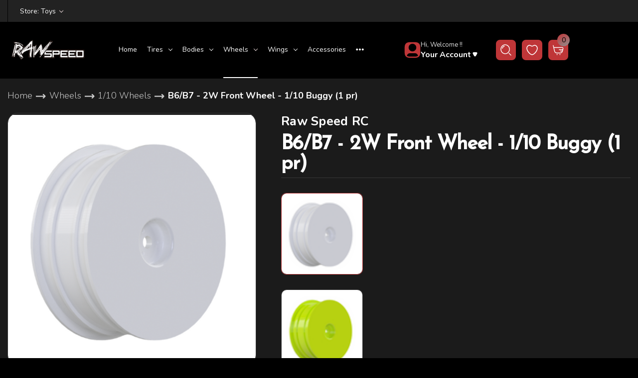

--- FILE ---
content_type: text/html; charset=UTF-8
request_url: https://rawspeedrc.com/b6-b7-2w-front-wheel-1-10-buggy-1-pr/
body_size: 29029
content:



<!DOCTYPE html>
<html class="no-js" lang="en">
    <head>
        <title>B6/B7 - 2W Front Wheel - 1/10 Buggy (1 pr)</title>
        <link rel="dns-prefetch preconnect" href="https://cdn11.bigcommerce.com/s-j3zjh50qdk" crossorigin><link rel="dns-prefetch preconnect" href="https://fonts.googleapis.com/" crossorigin><link rel="dns-prefetch preconnect" href="https://fonts.gstatic.com/" crossorigin>
        <meta property="product:price:amount" content="8.99" /><meta property="product:price:currency" content="USD" /><meta property="og:url" content="https://rawspeedrc.com/b6-b7-2w-front-wheel-1-10-buggy-1-pr/" /><meta property="og:site_name" content="Rawspeed" /><meta name="description" content="These front wheels feature a universal 12mm hex fit, making them compatible with a wide range of vehicles and applications."><link rel='canonical' href='https://rawspeedrc.com/b6-b7-2w-front-wheel-1-10-buggy-1-pr/' /><meta name='platform' content='bigcommerce.stencil' /><meta property="og:type" content="product" />
<meta property="og:title" content="B6/B7 - 2W Front Wheel - 1/10 Buggy (1 pr)" />
<meta property="og:description" content="These front wheels feature a universal 12mm hex fit, making them compatible with a wide range of vehicles and applications." />
<meta property="og:image" content="https://cdn11.bigcommerce.com/s-j3zjh50qdk/products/157/images/431/150502W__78691.1757630051.386.513.png?c=1" />
<meta property="og:availability" content="instock" />
<meta property="pinterest:richpins" content="enabled" />
        
         

        <link href="https://cdn11.bigcommerce.com/s-j3zjh50qdk/product_images/website%20logo%20on%20url.jpg?t=1757029801" rel="shortcut icon">
        <meta name="viewport" content="width=device-width, initial-scale=1">

        <script nonce="">
            document.documentElement.className = document.documentElement.className.replace('no-js', 'js');
        </script>

        <script nonce="">
    function browserSupportsAllFeatures() {
        return window.Promise
            && window.fetch
            && window.URL
            && window.URLSearchParams
            && window.WeakMap
            // object-fit support
            && ('objectFit' in document.documentElement.style);
    }

    function loadScript(src) {
        var js = document.createElement('script');
        js.src = src;
        js.onerror = function () {
            console.error('Failed to load polyfill script ' + src);
        };
        document.head.appendChild(js);
    }

    if (!browserSupportsAllFeatures()) {
        loadScript('https://cdn11.bigcommerce.com/s-j3zjh50qdk/stencil/3ad37510-9b68-013e-2595-426be1440357/e/fe1efa70-a28a-013e-f635-12ba55dc41a5/dist/theme-bundle.polyfills.js');
    }
</script>
        <script nonce="">window.consentManagerTranslations = `{"locale":"en","locales":{"consent_manager.data_collection_warning":"en","consent_manager.accept_all_cookies":"en","consent_manager.gdpr_settings":"en","consent_manager.data_collection_preferences":"en","consent_manager.manage_data_collection_preferences":"en","consent_manager.use_data_by_cookies":"en","consent_manager.data_categories_table":"en","consent_manager.allow":"en","consent_manager.accept":"en","consent_manager.deny":"en","consent_manager.dismiss":"en","consent_manager.reject_all":"en","consent_manager.category":"en","consent_manager.purpose":"en","consent_manager.functional_category":"en","consent_manager.functional_purpose":"en","consent_manager.analytics_category":"en","consent_manager.analytics_purpose":"en","consent_manager.targeting_category":"en","consent_manager.advertising_category":"en","consent_manager.advertising_purpose":"en","consent_manager.essential_category":"en","consent_manager.esential_purpose":"en","consent_manager.yes":"en","consent_manager.no":"en","consent_manager.not_available":"en","consent_manager.cancel":"en","consent_manager.save":"en","consent_manager.back_to_preferences":"en","consent_manager.close_without_changes":"en","consent_manager.unsaved_changes":"en","consent_manager.by_using":"en","consent_manager.agree_on_data_collection":"en","consent_manager.change_preferences":"en","consent_manager.cancel_dialog_title":"en","consent_manager.privacy_policy":"en","consent_manager.allow_category_tracking":"en","consent_manager.disallow_category_tracking":"en"},"translations":{"consent_manager.data_collection_warning":"We use cookies (and other similar technologies) to collect data to improve your shopping experience.","consent_manager.accept_all_cookies":"Accept All Cookies","consent_manager.gdpr_settings":"Settings","consent_manager.data_collection_preferences":"Website Data Collection Preferences","consent_manager.manage_data_collection_preferences":"Manage Website Data Collection Preferences","consent_manager.use_data_by_cookies":" uses data collected by cookies and JavaScript libraries to improve your shopping experience.","consent_manager.data_categories_table":"The table below outlines how we use this data by category. To opt out of a category of data collection, select 'No' and save your preferences.","consent_manager.allow":"Allow","consent_manager.accept":"Accept","consent_manager.deny":"Deny","consent_manager.dismiss":"Dismiss","consent_manager.reject_all":"Reject all","consent_manager.category":"Category","consent_manager.purpose":"Purpose","consent_manager.functional_category":"Functional","consent_manager.functional_purpose":"Enables enhanced functionality, such as videos and live chat. If you do not allow these, then some or all of these functions may not work properly.","consent_manager.analytics_category":"Analytics","consent_manager.analytics_purpose":"Provide statistical information on site usage, e.g., web analytics so we can improve this website over time.","consent_manager.targeting_category":"Targeting","consent_manager.advertising_category":"Advertising","consent_manager.advertising_purpose":"Used to create profiles or personalize content to enhance your shopping experience.","consent_manager.essential_category":"Essential","consent_manager.esential_purpose":"Essential for the site and any requested services to work, but do not perform any additional or secondary function.","consent_manager.yes":"Yes","consent_manager.no":"No","consent_manager.not_available":"N/A","consent_manager.cancel":"Cancel","consent_manager.save":"Save","consent_manager.back_to_preferences":"Back to Preferences","consent_manager.close_without_changes":"You have unsaved changes to your data collection preferences. Are you sure you want to close without saving?","consent_manager.unsaved_changes":"You have unsaved changes","consent_manager.by_using":"By using our website, you're agreeing to our","consent_manager.agree_on_data_collection":"By using our website, you're agreeing to the collection of data as described in our ","consent_manager.change_preferences":"You can change your preferences at any time","consent_manager.cancel_dialog_title":"Are you sure you want to cancel?","consent_manager.privacy_policy":"Privacy Policy","consent_manager.allow_category_tracking":"Allow [CATEGORY_NAME] tracking","consent_manager.disallow_category_tracking":"Disallow [CATEGORY_NAME] tracking"}}`;</script>

        <script nonce="">
            window.lazySizesConfig = window.lazySizesConfig || {};
            window.lazySizesConfig.loadMode = 1;
        </script>
        <script nonce="" async src="https://cdn11.bigcommerce.com/s-j3zjh50qdk/stencil/3ad37510-9b68-013e-2595-426be1440357/e/fe1efa70-a28a-013e-f635-12ba55dc41a5/dist/theme-bundle.head_async.js"></script>
        <script src="https://cdn11.bigcommerce.com/s-j3zjh50qdk/stencil/3ad37510-9b68-013e-2595-426be1440357/e/fe1efa70-a28a-013e-f635-12ba55dc41a5/js/theme/common/axios.min.js"></script>
        <link href="https://fonts.googleapis.com/css?family=Nunito:100,200,300,400,500,600,700,800,900%20,900%7CJosefin+Sans:500&display=block" rel="stylesheet">
        
        <script nonce="" async src="https://cdn11.bigcommerce.com/s-j3zjh50qdk/stencil/3ad37510-9b68-013e-2595-426be1440357/e/fe1efa70-a28a-013e-f635-12ba55dc41a5/dist/theme-bundle.font.js"></script>

        <link data-stencil-stylesheet href="https://cdn11.bigcommerce.com/s-j3zjh50qdk/stencil/3ad37510-9b68-013e-2595-426be1440357/e/fe1efa70-a28a-013e-f635-12ba55dc41a5/css/theme-ebc03310-bde1-013e-6bc7-72cc57b1936c.css" rel="stylesheet">

        
<script type="text/javascript" src="https://checkout-sdk.bigcommerce.com/v1/loader.js" defer ></script>
<script src="https://www.google.com/recaptcha/api.js" async defer></script>
<script type="text/javascript">
var BCData = {"product_attributes":{"sku":"150502","upc":null,"mpn":null,"gtin":null,"weight":null,"base":true,"image":null,"price":{"without_tax":{"formatted":"$8.99","value":8.99,"currency":"USD"},"tax_label":"Tax"},"stock":null,"instock":true,"stock_message":null,"purchasable":true,"purchasing_message":null,"call_for_price_message":null}};
</script>

<script nonce="">
(function () {
    var xmlHttp = new XMLHttpRequest();

    xmlHttp.open('POST', 'https://bes.gcp.data.bigcommerce.com/nobot');
    xmlHttp.setRequestHeader('Content-Type', 'application/json');
    xmlHttp.send('{"store_id":"1003409293","timezone_offset":"-5.0","timestamp":"2026-01-31T03:14:11.47745200Z","visit_id":"e1530ed9-26f9-49de-a5fc-92365eeb6873","channel_id":1}');
})();
</script>

    </head>
    <body class="Toys product_page  ">
        <svg data-src="https://cdn11.bigcommerce.com/s-j3zjh50qdk/stencil/3ad37510-9b68-013e-2595-426be1440357/e/fe1efa70-a28a-013e-f635-12ba55dc41a5/img/icon-sprite.svg" class="icons-svg-sprite"></svg>

        











<a href="#main-content" class="skip-to-main-link">Skip to main content</a>
<div class="headerbg">
    <header class="header" role="banner">
        <div class="top_header_main">
            <div class="outercontainer">
                <div class="top_header">
        <div class="top_header_right">
        <nav class="navUser navUser-item">
        <ul class="navUser-section">
    <li class="navUser-item">
        <a href="#"
           class="navUser-action navUser-action--channelSelector has-dropdown"
           data-dropdown="channelSelection"
           aria-controls="channelSelection"
           aria-expanded="false"
        >
                    Store: Toys
            <i class="icon" aria-hidden="true">
                <svg>
                    <use href="#icon-chevron-down"/>
                </svg>
            </i>
        </a>
        <ul class="dropdown-menu" id="channelSelection" data-dropdown-content aria-hidden="true" tabindex="-1">
                <li class="dropdown-menu-item">
                    <a href="https://vibrante-electronics-demo.mybigcommerce.com" data-channel-code="Electronics" data-warning="Warning text for store switching">
                            Electronics
                    </a>
                </li>
                <li class="dropdown-menu-item">
                    <a href="https://vibrante-toys-demo.mybigcommerce.com" data-channel-code="Toys" data-warning="Warning text for store switching">
                            <strong>Toys</strong>
                    </a>
                </li>
                <li class="dropdown-menu-item">
                    <a href="https://vibrante-kids-demo.mybigcommerce.com" data-channel-code="kids" data-warning="Warning text for store switching">
                            kids
                    </a>
                </li>
        </ul>
    </li>
</ul>
    </nav>
        <nav class="navUser navUser-item">
            
                    </nav>
    </div>
</div>            </div>
        </div>
        <div class="bottom_header_main">
            <div class="outercontainer">
                <div class="main-header left">

                    <a href="#" class="mobileMenu-toggle" data-mobile-menu-toggle="menu">
                        <span class="mobileMenu-toggleIcon">Toggle menu</span>
                    </a>

                    <div class="headerlogo">
                        <div class="header-logo header-logo--left">
                            <a href="https://rawspeedrc.com/" class="header-logo__link" data-header-logo-link>
        <div class="header-logo-image-container">
            <img class="header-logo-image"
                 src="https://cdn11.bigcommerce.com/s-j3zjh50qdk/images/stencil/250x71/rawspeedrc_1757558151__87495.original.png"
                 srcset="https://cdn11.bigcommerce.com/s-j3zjh50qdk/images/stencil/250x100/rawspeedrc_1757558151__87495.original.png"
                 alt="Rawspeed"
                 title="Rawspeed">
        </div>
</a>
                        </div>
                    </div>

                    <div class="navPages-container initialized" id="menu" data-menu>
                        <nav class="navPages">
    <div class="navPages-quickSearch">
        <div class="container">
    <form class="form" onsubmit="return false" data-url="/search.php" data-quick-search-form>
        <fieldset class="form-fieldset">
            <div class="form-field">
                <label class="is-srOnly" for="nav-menu-quick-search">Search</label>
                <input class="form-input"
                       data-search-quick
                       name="nav-menu-quick-search"
                       id="nav-menu-quick-search"
                       data-error-message="Search field cannot be empty."
                       placeholder="Search the store"
                       autocomplete="off"
                >
            </div>
        </fieldset>
    </form>
    <section class="quickSearchResults" data-bind="html: results"></section>
    <p role="status"
       aria-live="polite"
       class="aria-description--hidden"
       data-search-aria-message-predefined-text="product results for"
    ></p>
</div>
    </div>
    <ul class="navPages-list"
        id="navPages-main">
        <li class="navPages-item navPages-item-page" id="home">
            <a class="navPages-action  " href="https://rawspeedrc.com/"
                aria-label="Home">
                Home
            </a>
        </li>
        <li class="navPages-item">
            <a class="navPages-action has-subMenu"
   href="https://rawspeedrc.com/tires/"
   data-collapsible="navPages-24"
>
    Tires
    <i class="icon navPages-action-moreIcon" aria-hidden="true">
        <svg><use href="#icon-chevron-down" /></svg>
    </i>
</a>
<div class="navPage-subMenu" id="navPages-24" aria-hidden="true" tabindex="-1">
    <ul class="navPage-subMenu-list">
        <li class="navPage-subMenu-item">
            <a class="navPage-subMenu-action navPages-action"
               href="https://rawspeedrc.com/tires/"
               aria-label="All Tires"
            >
            <span>All Tires</span>
            </a>
        </li>
            <li class="navPage-subMenu-item">
                    <a class="navPage-subMenu-action navPages-action"
                       href="https://rawspeedrc.com/tires/1-10-tires/"
                       aria-label="1/10 Tires"
                    >
                    <span>1/10 Tires</span>
                    </a>
            </li>
            <li class="navPage-subMenu-item">
                    <a class="navPage-subMenu-action navPages-action has-subMenu"
                       href="https://rawspeedrc.com/tires/1-8-tires/"
                       aria-label="1/8 Tires"
                    >
                    <span>1/8 Tires</span>
                        <span class="collapsible-icon-wrapper"
                            data-collapsible="navPages-30"
                            data-collapsible-disabled-breakpoint="medium"
                            data-collapsible-disabled-state="open"
                            data-collapsible-enabled-state="closed"
                        >
                            <i class="icon navPages-action-moreIcon" aria-hidden="true">
                                <svg><use href="#icon-chevron-down" /></svg>
                            </i>
                        </span>
                    </a>
                    <ul class="navPage-childList" id="navPages-30">
                        <li class="navPage-childList-item">
                            <a class="navPage-childList-action navPages-action"
                               href="https://rawspeedrc.com/tires/1-8-tires/1-8-buggy/"
                               aria-label="1/8 Buggy"
                            >
                                <span>1/8 Buggy</span>
                            </a>
                        </li>
                        <li class="navPage-childList-item">
                            <a class="navPage-childList-action navPages-action"
                               href="https://rawspeedrc.com/tires/1-8-tires/1-8-truggy/"
                               aria-label="1/8 Truggy"
                            >
                                <span>1/8 Truggy</span>
                            </a>
                        </li>
                    </ul>
            </li>
    </ul>
</div>
        </li>
        <li class="navPages-item">
            <a class="navPages-action has-subMenu"
   href="https://rawspeedrc.com/bodies/"
   data-collapsible="navPages-35"
>
    Bodies
    <i class="icon navPages-action-moreIcon" aria-hidden="true">
        <svg><use href="#icon-chevron-down" /></svg>
    </i>
</a>
<div class="navPage-subMenu" id="navPages-35" aria-hidden="true" tabindex="-1">
    <ul class="navPage-subMenu-list">
        <li class="navPage-subMenu-item">
            <a class="navPage-subMenu-action navPages-action"
               href="https://rawspeedrc.com/bodies/"
               aria-label="All Bodies"
            >
            <span>All Bodies</span>
            </a>
        </li>
            <li class="navPage-subMenu-item">
                    <a class="navPage-subMenu-action navPages-action"
                       href="https://rawspeedrc.com/bodies/1-10-bodies/"
                       aria-label="1/10 Bodies"
                    >
                    <span>1/10 Bodies</span>
                    </a>
            </li>
            <li class="navPage-subMenu-item">
                    <a class="navPage-subMenu-action navPages-action"
                       href="https://rawspeedrc.com/bodies/1-8-bodies/"
                       aria-label="1/8 Bodies"
                    >
                    <span>1/8 Bodies</span>
                    </a>
            </li>
            <li class="navPage-subMenu-item">
                    <a class="navPage-subMenu-action navPages-action"
                       href="https://rawspeedrc.com/bodies/drag-bodies/"
                       aria-label="Drag Bodies"
                    >
                    <span>Drag Bodies</span>
                    </a>
            </li>
            <li class="navPage-subMenu-item">
                    <a class="navPage-subMenu-action navPages-action"
                       href="https://rawspeedrc.com/bodies/mini-micro-bodies/"
                       aria-label="Mini &amp; Micro Bodies"
                    >
                    <span>Mini &amp; Micro Bodies</span>
                    </a>
            </li>
            <li class="navPage-subMenu-item">
                    <a class="navPage-subMenu-action navPages-action"
                       href="https://rawspeedrc.com/bodies/short-course-bodies/"
                       aria-label="Short Course Bodies"
                    >
                    <span>Short Course Bodies</span>
                    </a>
            </li>
            <li class="navPage-subMenu-item">
                    <a class="navPage-subMenu-action navPages-action"
                       href="https://rawspeedrc.com/bodies/stadium-truck-bodies/"
                       aria-label="Stadium Truck Bodies"
                    >
                    <span>Stadium Truck Bodies</span>
                    </a>
            </li>
    </ul>
</div>
        </li>
        <li class="navPages-item">
            <a class="navPages-action has-subMenu activePage"
   href="https://rawspeedrc.com/wheels/"
   data-collapsible="navPages-25"
>
    Wheels
    <i class="icon navPages-action-moreIcon" aria-hidden="true">
        <svg><use href="#icon-chevron-down" /></svg>
    </i>
</a>
<div class="navPage-subMenu" id="navPages-25" aria-hidden="true" tabindex="-1">
    <ul class="navPage-subMenu-list">
        <li class="navPage-subMenu-item">
            <a class="navPage-subMenu-action navPages-action"
               href="https://rawspeedrc.com/wheels/"
               aria-label="All Wheels"
            >
            <span>All Wheels</span>
            </a>
        </li>
            <li class="navPage-subMenu-item">
                    <a class="navPage-subMenu-action navPages-action has-subMenu activePage"
                       href="https://rawspeedrc.com/wheels/1-10-wheels/"
                       aria-label="1/10 Wheels"
                    >
                    <span>1/10 Wheels</span>
                        <span class="collapsible-icon-wrapper"
                            data-collapsible="navPages-32"
                            data-collapsible-disabled-breakpoint="medium"
                            data-collapsible-disabled-state="open"
                            data-collapsible-enabled-state="closed"
                        >
                            <i class="icon navPages-action-moreIcon" aria-hidden="true">
                                <svg><use href="#icon-chevron-down" /></svg>
                            </i>
                        </span>
                    </a>
                    <ul class="navPage-childList" id="navPages-32">
                        <li class="navPage-childList-item">
                            <a class="navPage-childList-action navPages-action"
                               href="https://rawspeedrc.com/wheels/1-8-wheels/"
                               aria-label="1/8 Wheels"
                            >
                                <span>1/8 Wheels</span>
                            </a>
                        </li>
                    </ul>
            </li>
    </ul>
</div>
        </li>
        <li class="navPages-item">
            <a class="navPages-action has-subMenu"
   href="https://rawspeedrc.com/wings/"
   data-collapsible="navPages-26"
>
    Wings
    <i class="icon navPages-action-moreIcon" aria-hidden="true">
        <svg><use href="#icon-chevron-down" /></svg>
    </i>
</a>
<div class="navPage-subMenu" id="navPages-26" aria-hidden="true" tabindex="-1">
    <ul class="navPage-subMenu-list">
        <li class="navPage-subMenu-item">
            <a class="navPage-subMenu-action navPages-action"
               href="https://rawspeedrc.com/wings/"
               aria-label="All Wings"
            >
            <span>All Wings</span>
            </a>
        </li>
            <li class="navPage-subMenu-item">
                    <a class="navPage-subMenu-action navPages-action"
                       href="https://rawspeedrc.com/wings/front-wings/"
                       aria-label="Front Wings"
                    >
                    <span>Front Wings</span>
                    </a>
            </li>
            <li class="navPage-subMenu-item">
                    <a class="navPage-subMenu-action navPages-action"
                       href="https://rawspeedrc.com/bodies-and-wings/rear-wings/"
                       aria-label="Rear Wings"
                    >
                    <span>Rear Wings</span>
                    </a>
            </li>
    </ul>
</div>
        </li>
        <li class="navPages-item">
            <a class="navPages-action"
   href="https://rawspeedrc.com/accessories/"
   aria-label="Accessories"
>
<span>Accessories</span>
</a>
        </li>
        <li class="navPages-item">
            <a class="navPages-action has-subMenu"
   href="https://rawspeedrc.com/sale/"
   data-collapsible="navPages-48"
>
    Sale
    <i class="icon navPages-action-moreIcon" aria-hidden="true">
        <svg><use href="#icon-chevron-down" /></svg>
    </i>
</a>
<div class="navPage-subMenu" id="navPages-48" aria-hidden="true" tabindex="-1">
    <ul class="navPage-subMenu-list">
        <li class="navPage-subMenu-item">
            <a class="navPage-subMenu-action navPages-action"
               href="https://rawspeedrc.com/sale/"
               aria-label="All Sale"
            >
            <span>All Sale</span>
            </a>
        </li>
            <li class="navPage-subMenu-item">
                    <a class="navPage-subMenu-action navPages-action"
                       href="https://rawspeedrc.com/sale/clearance/"
                       aria-label="Clearance"
                    >
                    <span>Clearance</span>
                    </a>
            </li>
    </ul>
</div>
        </li>
        <li class="navPages-item">
            <a class="navPages-action has-subMenu"
   href="https://rawspeedrc.com/apparel/"
   data-collapsible="navPages-42"
>
    Apparel
    <i class="icon navPages-action-moreIcon" aria-hidden="true">
        <svg><use href="#icon-chevron-down" /></svg>
    </i>
</a>
<div class="navPage-subMenu" id="navPages-42" aria-hidden="true" tabindex="-1">
    <ul class="navPage-subMenu-list">
        <li class="navPage-subMenu-item">
            <a class="navPage-subMenu-action navPages-action"
               href="https://rawspeedrc.com/apparel/"
               aria-label="All Apparel"
            >
            <span>All Apparel</span>
            </a>
        </li>
            <li class="navPage-subMenu-item">
                    <a class="navPage-subMenu-action navPages-action"
                       href="https://rawspeedrc.com/apparel/headgear/"
                       aria-label="Headgear"
                    >
                    <span>Headgear</span>
                    </a>
            </li>
            <li class="navPage-subMenu-item">
                    <a class="navPage-subMenu-action navPages-action"
                       href="https://rawspeedrc.com/apparel/hoodies/"
                       aria-label="Hoodies"
                    >
                    <span>Hoodies</span>
                    </a>
            </li>
            <li class="navPage-subMenu-item">
                    <a class="navPage-subMenu-action navPages-action"
                       href="https://rawspeedrc.com/apparel/t-shirts/"
                       aria-label="T-Shirts"
                    >
                    <span>T-Shirts</span>
                    </a>
            </li>
    </ul>
</div>
        </li>

        <li class="navPages-item navPages-item-page">
            <a class="navPages-action" href="https://rawspeedrc.com/contact-us/"
                aria-label="Contact Us">
                Contact Us
            </a>
        </li>
        <li class="navPages-item navPages-item-page">
            <a class="navPages-action" href="https://rawspeedrc.com/terms-conditions/"
                aria-label="Terms &amp; Conditions">
                Terms &amp; Conditions
            </a>
        </li>
        <li class="navPages-item navPages-item-page">
            <a class="navPages-action" href="https://rawspeedrc.com/privacy/"
                aria-label="Privacy ">
                Privacy 
            </a>
        </li>
        <li class="navPages-item navPages-item--dropdown-toggle u-hiddenVisually ">
            <p class="navPages-action toggle-header_dropdown" data-dropdown="navPages-dropdown"
                title="Show all"><i class="icon" aria-hidden="true"><svg>
                        <use xmlns:xlink="http://www.w3.org/1999/xlink" xlink:href="#icon-more"></use>
                    </svg></i></p>
        </li>
    </ul>

    <ul class="navPages-list navPages-list--user">
        <li class="navPages-item">
            <a href="#"
   class="navPages-action has-subMenu"
   data-collapsible="navPages-channel"
   aria-controls="navPages-channel"
   aria-expanded="false"
   aria-label="
            Store: Toys
   "
>
            Store: Toys
    <i class="icon navPages-action-moreIcon" aria-hidden="true">
        <svg>
            <use href="#icon-chevron-down"></use>
        </svg>
    </i>
</a>
<div class="navPage-subMenu" id="navPages-channel" aria-hidden="true" tabindex="-1">
    <ul class="navPage-subMenu-list">
        <li class="navPage-subMenu-item">
            <a href="https://vibrante-electronics-demo.mybigcommerce.com"
               class="navPage-subMenu-action navPages-action"
               aria-label="Electronics"
               data-channel-code="Electronics"
               data-warning="Warning text for store switching"
            >
                Electronics
            </a>
        </li>
        <li class="navPage-subMenu-item">
            <a href="https://vibrante-toys-demo.mybigcommerce.com"
               class="navPage-subMenu-action navPages-action"
               aria-label="Toys"
               data-channel-code="Toys"
               data-warning="Warning text for store switching"
            >
                Toys
            </a>
        </li>
        <li class="navPage-subMenu-item">
            <a href="https://vibrante-kids-demo.mybigcommerce.com"
               class="navPage-subMenu-action navPages-action"
               aria-label="kids"
               data-channel-code="kids"
               data-warning="Warning text for store switching"
            >
                kids
            </a>
        </li>
    </ul>
</div>
        </li>
        <li class="navPages-item">
            <a class="navPages-action" href="/login.php" aria-label="Sign in">
                Sign in
            </a>
            <span>or</span>
            <a class="navPages-action" href="/login.php?action&#x3D;create_account" aria-label="Register">
                Register
            </a>
        </li>
        <li class="navPages-item">
                    </li>
    </ul>
    <ul class="navPages-list navPages-list--dropdown" id="navPages-dropdown" data-dropdown-content></ul>
</nav>                    </div>

                    <div class="header-action">
                        <nav class="navUser">
    
    <div class="navUser-item navUser-item--account">
  <i class="icon profile" aria-hidden="true">
    <svg>
      <use xlink:href="#icon-profile"></use>
    </svg>
  </i>
  <div class="user">
    <span>Hi, Welcome !!</span>
    <a class="navUser-action needsclick" href="/account.php" data-dropdown="userAccount"
      aria-controls="userAccount" aria-expanded="false">
      <span class="acc">
        <span>Your account</span>
      </span>
      <i class="icon icon-dropdown" aria-hidden="true">
        <svg>
          <use xlink:href="#icon-dropdown"></use>
        </svg>
      </i>
    </a>
  </div>
  <ul class="dropdown-menu" id="userAccount" data-dropdown-content data-options="align:right" aria-hidden="true"
    tabindex="-1">
    <li class="navUser-item navUser-item-login">
      <a class="navUser-action needsclick" href="/login.php">
        <i class="icon" aria-hidden="true">
          <svg>
            <use xlink:href="#icon-login"></use>
          </svg>
        </i>
        <span>Sign in</span>
      </a>
    </li>
    <li class="navUser-item navUser-item-register">
      <a class="navUser-action needsclick" href="/login.php?action&#x3D;create_account">
        <i class="icon" aria-hidden="true">
          <svg>
            <use xlink:href="#icon-clipboard"></use>
          </svg>
        </i>
        <span>Register</span>
      </a>
    </li>
    <li class="navUser-item navUser-item-compare">
      <a class="navUser-action navUser-item--compare needsclick" title="Compare" href="/compare"
        data-compare-nav>
        <i class="icon" aria-hidden="true">
          <svg>
            <use xlink:href="#icon-arrow-shuffle"></use>
          </svg>
        </i>
        <span>Compare</span>
        <span class="countPill countPill--positive">0</span>
      </a>
    </li>

  </ul>
</div>
    <ul class="navUser-section navUser-section--alt">
    <li class="navUser-item">
        <button class="navUser-action navUser-action--quickSearch" type="button" id="quick-search-expand"
            data-search="quickSearch" aria-controls="quickSearch" aria-label="Search">
            <i class="icon" aria-hidden="true">
                <svg class="search-icon">
                    <use xlink:href="#icon-search"></use>
                </svg>
            </i>
        </button>
    </li>

    <li class="navUser-item">
        <a class="navUser-action navUser-item-wishlist needsclick" href="/wishlist.php" aria-label="wishlist button">
            <i class="icon" aria-hidden="true">
                <svg>
                    <use xlink:href="#icon-favourites"></use>
                </svg>
            </i>
        </a>
    </li>
    <li class="navUser-item cart_drawer navUser-item--cart">
        <a class="navUser-action " data-cart-preview data-dropdown="cart-preview-dropdown" data-options="align:right"
            href="/cart.php" aria-label="Cart with 0 items">
            <i class="icon" aria-hidden="true">
                <svg>
                    <use xlink:href="#icon-cart" />
                </svg>
            </i>
            <span class="countPill cart-quantity">0</span>
        </a>
        <div class="dropdown-menu dropdown-full" id="cart-preview-dropdown" data-dropdown-content aria-hidden="true">
        </div>
    </li>
</ul>
</nav>
                    </div>
                </div>
            </div>
        </div>
        <div data-content-region="header_navigation_bottom--global"></div>
    </header>
</div>
<div class="dropdown dropdown--quickSearch" id="quickSearch" aria-hidden="true" data-prevent-quick-search-close>
    <div class="outercontainer">
    <ul class="navUsersearch">
        <li class="navUser-item navUser-item--search show">
            <div class="searchboxmain">
                <!-- snippet location forms_search -->
                <form class="form" action="/search.php">
                    <fieldset class="form-fieldset">
                        <div class="form-field form-search">
                            <input class="form-input" data-search-quick name="search_query" id="search-query"
                                data-error-message="Search field cannot be empty."
                                placeholder="Search the store" autocomplete="off">
                            <button class="button button--primary form-prefixPostfix-button--postfix search-icon"
                                type="submit" aria-label="search icon">
                                <svg class="searchsvg">
                                    <use xlink:href="#icon-search"></use>
                                </svg>
                            </button>
                        </div>
                    </fieldset>
                </form>
                <div class="searchresult">
                    <div class="quickResults-suggest hide-suggest">
    
                        <div class="quickResults-item">
                            <h3 class="quickResults-title">Top Search</h3>
                            <ul class="productGrid-searchsuggestion">
                                <li class="search-item">
                                    <a class="link"
                                        href="/search.php?search_query=sample&section=product">
                                        Sample
                                    </a>
                                </li>
                                <li class="search-item">
                                    <a class="link"
                                        href="/search.php?search_query=sample&section=product">
                                        Sample
                                    </a>
                                </li>
                                <li class="search-item">
                                    <a class="link"
                                        href="/search.php?search_query=sample&section=product">
                                        Sample
                                    </a>
                                </li>
                                <li class="search-item">
                                    <a class="link"
                                        href="/search.php?search_query=sample&section=product">
                                        Sample
                                    </a>
                                </li>
                                <li class="search-item">
                                    <a class="link"
                                        href="/search.php?search_query=sample&section=product">
                                        Sample
                                    </a>
                                </li>
                                <li class="search-item">
                                    <a class="link"
                                        href="/search.php?search_query=sample&section=product">
                                        Sample
                                    </a>
                                </li>
                                <li class="search-item">
                                    <a class="link"
                                        href="/search.php?search_query=sample&section=product">
                                        Sample
                                    </a>
                                </li>
                                <li class="search-item">
                                    <a class="link"
                                        href="/search.php?search_query=sample&section=product">
                                        Sample
                                    </a>
                                </li>
                                <li class="search-item">
                                    <a class="link"
                                        href="/search.php?search_query=sample&section=product">
                                        Sample
                                    </a>
                                </li>
                                <li class="search-item">
                                    <a class="link"
                                        href="/search.php?search_query=sample&section=product">
                                        Sample
                                    </a>
                                </li>
    
                            </ul>
    
                        </div>
    
                       
                    </div>
                    <button class="modal-close"
        type="button"
        title="Close"
        data-drop-down-close
>
    <span class="aria-description--hidden">Close</span>
    <span aria-hidden="true">&#215;</span>
</button>
                    <section
                        class="quickSearchResults search_popup hide-suggest"
                        data-bind="html: results">
                    </section>
    
                </div>
            </div>
        </li>
    </ul>
</div>
</div>
<div data-content-region="header_bottom--global"></div>
<div data-content-region="header_bottom"></div>
        <main class="body product-page  no-sub-category" id="main-content" role="main" data-currency-code="USD">
     
    <div class="container">
        
    </div>
    

<div>
    
    

<div class="productView" data-product-id="157" data-event-type="product" data-entity-id="157"
    data-name="B6/B7 - 2W Front Wheel - 1/10 Buggy (1 pr)" data-product-category="
        Wheels/1/10 Wheels
    " data-product-brand="Raw Speed RC" data-product-price="
            8.99
" data-product-variant="single-product-option">
    <section class="productView-images" data-image-gallery>
        <div class="container">
            <nav aria-label="Breadcrumb">
    <ol class="breadcrumbs">
                <li class="breadcrumb ">
                    <a class="breadcrumb-label"
                       href="https://rawspeedrc.com/"
                       
                    >
                        <span>Home</span>
                    </a>
                </li>
                <li class="breadcrumb ">
                    <a class="breadcrumb-label"
                       href="https://rawspeedrc.com/wheels/"
                       
                    >
                        <span>Wheels</span>
                    </a>
                </li>
                <li class="breadcrumb ">
                    <a class="breadcrumb-label"
                       href="https://rawspeedrc.com/wheels/1-10-wheels/"
                       
                    >
                        <span>1/10 Wheels</span>
                    </a>
                </li>
                <li class="breadcrumb is-active">
                    <a class="breadcrumb-label"
                       href="https://rawspeedrc.com/b6-b7-2w-front-wheel-1-10-buggy-1-pr/"
                       aria-current="page"
                    >
                        <span>B6/B7 - 2W Front Wheel - 1/10 Buggy (1 pr)</span>
                    </a>
                </li>
    </ol>
</nav>

<script type="application/ld+json"  nonce="">
{
    "@context": "https://schema.org",
    "@type": "BreadcrumbList",
    "itemListElement":
    [
        {
            "@type": "ListItem",
            "position": 1,
            "item": {
                "@id": "https://rawspeedrc.com/",
                "name": "Home"
            }
        },
        {
            "@type": "ListItem",
            "position": 2,
            "item": {
                "@id": "https://rawspeedrc.com/wheels/",
                "name": "Wheels"
            }
        },
        {
            "@type": "ListItem",
            "position": 3,
            "item": {
                "@id": "https://rawspeedrc.com/wheels/1-10-wheels/",
                "name": "1/10 Wheels"
            }
        },
        {
            "@type": "ListItem",
            "position": 4,
            "item": {
                "@id": "https://rawspeedrc.com/b6-b7-2w-front-wheel-1-10-buggy-1-pr/",
                "name": "B6/B7 - 2W Front Wheel - 1/10 Buggy (1 pr)"
            }
        }
    ]
}
</script>
            <span
    data-carousel-content-change-message
    class="aria-description--hidden"
    aria-live="polite" 
    role="status"></span>
            <div class="productView-image-and-heading">
                <div class="productView-image-wrap">
                    <div class="productView-image-main">
                        <figure class="productView-image" data-image-gallery-main 
                            data-zoom-image="https://cdn11.bigcommerce.com/s-j3zjh50qdk/images/stencil/1280x1280/products/157/431/150502W__78691.1757630051.png?c=1"
                             id="figure-image">
                            <div class="productView-img-container">
                                <a href="https://cdn11.bigcommerce.com/s-j3zjh50qdk/images/stencil/1280x1280/products/157/431/150502W__78691.1757630051.png?c=1"
                                    target="_blank">
                                    <img src="https://cdn11.bigcommerce.com/s-j3zjh50qdk/images/stencil/698x707/products/157/431/150502W__78691.1757630051.png?c=1" alt="B6/B7 - 2W Front Wheel - 1/10 Buggy (1 pr)" title="B6/B7 - 2W Front Wheel - 1/10 Buggy (1 pr)" data-sizes="auto"
    srcset="https://cdn11.bigcommerce.com/s-j3zjh50qdk/images/stencil/80w/products/157/431/150502W__78691.1757630051.png?c=1"
data-srcset="https://cdn11.bigcommerce.com/s-j3zjh50qdk/images/stencil/80w/products/157/431/150502W__78691.1757630051.png?c=1 80w, https://cdn11.bigcommerce.com/s-j3zjh50qdk/images/stencil/160w/products/157/431/150502W__78691.1757630051.png?c=1 160w, https://cdn11.bigcommerce.com/s-j3zjh50qdk/images/stencil/320w/products/157/431/150502W__78691.1757630051.png?c=1 320w, https://cdn11.bigcommerce.com/s-j3zjh50qdk/images/stencil/640w/products/157/431/150502W__78691.1757630051.png?c=1 640w, https://cdn11.bigcommerce.com/s-j3zjh50qdk/images/stencil/960w/products/157/431/150502W__78691.1757630051.png?c=1 960w, https://cdn11.bigcommerce.com/s-j3zjh50qdk/images/stencil/1280w/products/157/431/150502W__78691.1757630051.png?c=1 1280w, https://cdn11.bigcommerce.com/s-j3zjh50qdk/images/stencil/1920w/products/157/431/150502W__78691.1757630051.png?c=1 1920w, https://cdn11.bigcommerce.com/s-j3zjh50qdk/images/stencil/2560w/products/157/431/150502W__78691.1757630051.png?c=1 2560w"

class="lazyload productView-image--default"

data-main-image />
                                </a>
                            </div>
                        </figure>
                        <figure class="productView-image" id="figure-video" style="display:none">
                            <div class="slider-video">
                                <iframe width="100%" height="100%" loading="lazy" src=""
                                        title="YouTube video player" frameborder="0"
                                        allow="accelerometer; autoplay; clipboard-write; encrypted-media; gyroscope; picture-in-picture"
                                        allowfullscreen class="kapiva-curve big"
                                        id="iframe-video"
                                        ></iframe>
                            </div>  
                        </figure>
                    </div>
                </div>
                <div class="productView-thumbnails-and-heading">
                    <div class="productView-heading">
                        <h2 class="productView-brand">
                            <a class="brand-name" href="https://rawspeedrc.com/raw-speed-rc/"><span>Raw Speed RC</span></a>
                        </h2>
                        <h1 class="productView-title">B6/B7 - 2W Front Wheel - 1/10 Buggy (1 pr)</h1>
                    </div>
                    <div class="productView-thumbnails-wrap">
                        <div class="productView-thumbnails">
                            <div class="productView-thumbnail image-thumbnail-box">
                                <a class="productView-thumbnail-link is-active is-main"
                                    href="https://cdn11.bigcommerce.com/s-j3zjh50qdk/images/stencil/1280x1280/products/157/431/150502W__78691.1757630051.png?c=1"
                                    data-image-gallery-item
                                    data-image-gallery-new-image-url="https://cdn11.bigcommerce.com/s-j3zjh50qdk/images/stencil/698x707/products/157/431/150502W__78691.1757630051.png?c=1"
                                    data-image-gallery-new-image-srcset="https://cdn11.bigcommerce.com/s-j3zjh50qdk/images/stencil/80w/products/157/431/150502W__78691.1757630051.png?c=1 80w, https://cdn11.bigcommerce.com/s-j3zjh50qdk/images/stencil/160w/products/157/431/150502W__78691.1757630051.png?c=1 160w, https://cdn11.bigcommerce.com/s-j3zjh50qdk/images/stencil/320w/products/157/431/150502W__78691.1757630051.png?c=1 320w, https://cdn11.bigcommerce.com/s-j3zjh50qdk/images/stencil/640w/products/157/431/150502W__78691.1757630051.png?c=1 640w, https://cdn11.bigcommerce.com/s-j3zjh50qdk/images/stencil/960w/products/157/431/150502W__78691.1757630051.png?c=1 960w, https://cdn11.bigcommerce.com/s-j3zjh50qdk/images/stencil/1280w/products/157/431/150502W__78691.1757630051.png?c=1 1280w, https://cdn11.bigcommerce.com/s-j3zjh50qdk/images/stencil/1920w/products/157/431/150502W__78691.1757630051.png?c=1 1920w, https://cdn11.bigcommerce.com/s-j3zjh50qdk/images/stencil/2560w/products/157/431/150502W__78691.1757630051.png?c=1 2560w"
                                    data-image-gallery-zoom-image-url="https://cdn11.bigcommerce.com/s-j3zjh50qdk/images/stencil/1280x1280/products/157/431/150502W__78691.1757630051.png?c=1"
                                    id="image-thumbnail">
                                    <img src="https://cdn11.bigcommerce.com/s-j3zjh50qdk/images/stencil/50x50/products/157/431/150502W__78691.1757630051.png?c=1" alt="B6/B7 - 2W Front Wheel - 1/10 Buggy (1 pr)" title="B6/B7 - 2W Front Wheel - 1/10 Buggy (1 pr)" data-sizes="auto"
    srcset="https://cdn11.bigcommerce.com/s-j3zjh50qdk/images/stencil/80w/products/157/431/150502W__78691.1757630051.png?c=1"
data-srcset="https://cdn11.bigcommerce.com/s-j3zjh50qdk/images/stencil/80w/products/157/431/150502W__78691.1757630051.png?c=1 80w, https://cdn11.bigcommerce.com/s-j3zjh50qdk/images/stencil/160w/products/157/431/150502W__78691.1757630051.png?c=1 160w, https://cdn11.bigcommerce.com/s-j3zjh50qdk/images/stencil/320w/products/157/431/150502W__78691.1757630051.png?c=1 320w, https://cdn11.bigcommerce.com/s-j3zjh50qdk/images/stencil/640w/products/157/431/150502W__78691.1757630051.png?c=1 640w, https://cdn11.bigcommerce.com/s-j3zjh50qdk/images/stencil/960w/products/157/431/150502W__78691.1757630051.png?c=1 960w, https://cdn11.bigcommerce.com/s-j3zjh50qdk/images/stencil/1280w/products/157/431/150502W__78691.1757630051.png?c=1 1280w, https://cdn11.bigcommerce.com/s-j3zjh50qdk/images/stencil/1920w/products/157/431/150502W__78691.1757630051.png?c=1 1920w, https://cdn11.bigcommerce.com/s-j3zjh50qdk/images/stencil/2560w/products/157/431/150502W__78691.1757630051.png?c=1 2560w"

class="lazyload"

 />
                                </a>
                            </div>
                            <div class="productView-thumbnail image-thumbnail-box">
                                <a class="productView-thumbnail-link "
                                    href="https://cdn11.bigcommerce.com/s-j3zjh50qdk/images/stencil/1280x1280/products/157/432/150502Y__40399.1757630051.png?c=1"
                                    data-image-gallery-item
                                    data-image-gallery-new-image-url="https://cdn11.bigcommerce.com/s-j3zjh50qdk/images/stencil/698x707/products/157/432/150502Y__40399.1757630051.png?c=1"
                                    data-image-gallery-new-image-srcset="https://cdn11.bigcommerce.com/s-j3zjh50qdk/images/stencil/80w/products/157/432/150502Y__40399.1757630051.png?c=1 80w, https://cdn11.bigcommerce.com/s-j3zjh50qdk/images/stencil/160w/products/157/432/150502Y__40399.1757630051.png?c=1 160w, https://cdn11.bigcommerce.com/s-j3zjh50qdk/images/stencil/320w/products/157/432/150502Y__40399.1757630051.png?c=1 320w, https://cdn11.bigcommerce.com/s-j3zjh50qdk/images/stencil/640w/products/157/432/150502Y__40399.1757630051.png?c=1 640w, https://cdn11.bigcommerce.com/s-j3zjh50qdk/images/stencil/960w/products/157/432/150502Y__40399.1757630051.png?c=1 960w, https://cdn11.bigcommerce.com/s-j3zjh50qdk/images/stencil/1280w/products/157/432/150502Y__40399.1757630051.png?c=1 1280w, https://cdn11.bigcommerce.com/s-j3zjh50qdk/images/stencil/1920w/products/157/432/150502Y__40399.1757630051.png?c=1 1920w, https://cdn11.bigcommerce.com/s-j3zjh50qdk/images/stencil/2560w/products/157/432/150502Y__40399.1757630051.png?c=1 2560w"
                                    data-image-gallery-zoom-image-url="https://cdn11.bigcommerce.com/s-j3zjh50qdk/images/stencil/1280x1280/products/157/432/150502Y__40399.1757630051.png?c=1"
                                    id="image-thumbnail">
                                    <img src="https://cdn11.bigcommerce.com/s-j3zjh50qdk/images/stencil/50x50/products/157/432/150502Y__40399.1757630051.png?c=1" alt="B6/B7 - 2W Front Wheel - 1/10 Buggy (1 pr)" title="B6/B7 - 2W Front Wheel - 1/10 Buggy (1 pr)" data-sizes="auto"
    srcset="https://cdn11.bigcommerce.com/s-j3zjh50qdk/images/stencil/80w/products/157/432/150502Y__40399.1757630051.png?c=1"
data-srcset="https://cdn11.bigcommerce.com/s-j3zjh50qdk/images/stencil/80w/products/157/432/150502Y__40399.1757630051.png?c=1 80w, https://cdn11.bigcommerce.com/s-j3zjh50qdk/images/stencil/160w/products/157/432/150502Y__40399.1757630051.png?c=1 160w, https://cdn11.bigcommerce.com/s-j3zjh50qdk/images/stencil/320w/products/157/432/150502Y__40399.1757630051.png?c=1 320w, https://cdn11.bigcommerce.com/s-j3zjh50qdk/images/stencil/640w/products/157/432/150502Y__40399.1757630051.png?c=1 640w, https://cdn11.bigcommerce.com/s-j3zjh50qdk/images/stencil/960w/products/157/432/150502Y__40399.1757630051.png?c=1 960w, https://cdn11.bigcommerce.com/s-j3zjh50qdk/images/stencil/1280w/products/157/432/150502Y__40399.1757630051.png?c=1 1280w, https://cdn11.bigcommerce.com/s-j3zjh50qdk/images/stencil/1920w/products/157/432/150502Y__40399.1757630051.png?c=1 1920w, https://cdn11.bigcommerce.com/s-j3zjh50qdk/images/stencil/2560w/products/157/432/150502Y__40399.1757630051.png?c=1 2560w"

class="lazyload"

 />
                                </a>
                            </div>
                    </div>
                </div>
            </div>
        </div>
</div>
</section>

<div class="container">
    <div class="productView-detail">
        <section class="productView-details product-data">
            <h1 class="productView-title">Complete Product Specification About <span>Raw Speed RC</span>
                B6/B7 - 2W Front Wheel - 1/10 Buggy (1 pr)</h1>
            <div class="product-description">
                <div class="description description-text">
                    <p>These front wheels feature a universal 12mm hex fit, making them compatible with a wide range of vehicles and applications. Available in pairs in both white and fluorescent yellow.</p>
                </div>
                <a href="https://rawspeedrc.com/b6-b7-2w-front-wheel-1-10-buggy-1-pr/#tab-description" class="description-more">Read more</a>
            </div>
            <div data-content-region="product_below_price"><div data-layout-id="40ec91d5-8292-4c5b-84c5-f58b846f0a96">       <div data-widget-id="8978e734-dc08-4033-8ce9-91f490fa73ff" data-placement-id="0f7068e4-2cc7-4f72-93bc-3c80fe46df6b" data-placement-status="ACTIVE"><div id="banner-region-8978e734-dc08-4033-8ce9-91f490fa73ff" style="width: 100%; height: 50px">
    <script defer="" nonce="">
        _affirm_config = {
            public_api_key: "2U6ABTKO8O9HVIER",
            script:
                    "https://cdn1.affirm.com/js/v2/affirm.js"
        };
        (function(l,g,m,e,a,f,b){var d,c=l[m]||{},h=document.createElement(f),n=document.getElementsByTagName(f)[0],k=function(a,b,c){return function(){a[b]._.push([c,arguments])}};c[e]=k(c,e,"set");d=c[e];c[a]={};c[a]._=[];d._=[];c[a][b]=k(c,a,b);a=0;for(b="set add save post open empty reset on off trigger ready setProduct".split(" ");a<b.length;a++)d[b[a]]=k(c,e,b[a]);a=0;for(b=["get","token","url","items"];a<b.length;a++)d[b[a]]=function(){};h.async=!0;h.src=g[f];n.parentNode.insertBefore(h,n);delete g[f];d(g);l[m]=c})(window,_affirm_config,"affirm","checkout","ui","script","ready");

        affirm.ui.ready(function() {
            "use strict";

            const priceSelectors = [".productView-price .price--withoutTax .price", '.productView-price .price--withoutTax .price', '.productView-price .price--withoutTax .price'];

            const priceElement = priceSelectors.reduce((acc, selector) => {
                return acc || (selector ? document.querySelector(selector) : null);
            }, null);

            if (!priceElement) {
                console.warn('Affirm: Price element not found on the page');
                return;
            }

            const affirmBanner = document.getElementById('affirm-widget');

            /**
             * Converts a numeric string representation of a price to cents.
             * The function handles the following input formats:
             * - Standard prices with thousands separators and decimal separators (e.g., "1,234.56").
             * - Prices in the form of a range (e.g., "12,345.67-14,567.89"), returning the first price in cents.
             * - Input strings may include symbols (e.g., "$", "USD") that will be removed.
             *
             * Examples:
             * - convertToCents("12,345.67-14,567.89") returns "1234567"
             * - convertToCents("123.45") returns "12345"
             * - convertToCents("123,456") returns "12345600"
             * - convertToCents("1-2") returns "100"
             * - convertToCents("$1,000.99-USD2,000.50") returns "100099"
             *
             * @param {string} input - The numeric string to convert.
             * @returns {string} - The converted price in cents as a string.
             */
            function convertToCents(input) {
                if (!/\d/.test(input)) {
                    console.warn('Affirm: The price element doesn\'t contain any digits. Please check the price element selector.');
                    return '0';
                }
                // note: this doesn't support negative prices
                // strip second part of the range, if any
                const firstPartOfRange = input.replace(/-.*$/, '');
                // remove non-numeric characters from start & end of the string
                const nonNumericCharsTrimmed = firstPartOfRange.replace(/(^[^0-9]+)|([^0-9]+$)/g, '');

                // detect minor units that is one or two trailing digits led by a non-digit character; anything before that is major units;
                // if we have more than 2 digits in the end group, we fall back to assuming that the number has no decimal part
                const units = nonNumericCharsTrimmed.match(/^(.*)[^0-9]([0-9]{1,2})?$/) || ['', nonNumericCharsTrimmed, 0];
                // strip non-numeric characters from major units
                const majorUnitsAsString = units[1].replace(/[^0-9]/g, '') || '0';

                // minor uinits already contains only numeric characters
                const minorUnitsAsString = units[2] || '0';
                const minorUnitsValue = minorUnitsAsString.length == 1? 10 : 1;
                // convert into number
                return majorUnitsAsString * 100 + minorUnitsAsString * minorUnitsValue;
            }

                const observer = new MutationObserver(function (mutationsList) {
                    mutationsList.forEach(function (mutation) {
                        affirmBanner.dataset.amount = convertToCents(mutation.target.innerText);
                        affirm.ui.refresh();
                    });
                });
                observer.observe(priceElement, { childList: true });

            affirmBanner.dataset.amount = convertToCents(priceElement.innerText);
            affirm.ui.refresh();
        });
    </script>
    <p id="affirm-widget" class="affirm-as-low-as" data-page-type="product" data-affirm-type="logo" data-affirm-color="blue"></p>
</div>
</div>
       <div data-widget-id="19ca980f-a16d-4d45-90eb-3abd850cf041" data-placement-id="285ae8eb-c14d-41f0-a5c7-41ee5c7c9b76" data-placement-status="ACTIVE"><style media="screen">
  #banner-region-19ca980f-a16d-4d45-90eb-3abd850cf041 {
    display: block;
    width: 100%;
    max-width: 545px;
  }
</style>

<div id="banner-region-19ca980f-a16d-4d45-90eb-3abd850cf041">
  <div data-pp-message="" data-pp-style-logo-position="left" data-pp-style-logo-type="inline" data-pp-style-text-color="black" data-pp-style-text-size="12" id="paypal-commerce-proddetails-messaging-banner">
  </div>
  <script defer="" nonce="">
    (function () {
      // Price container with data-product-price-with-tax has bigger priority for product amount calculations
      const priceContainer = document.querySelector('[data-product-price-with-tax]')?.innerText
        ? document.querySelector('[data-product-price-with-tax]')
        : document.querySelector('[data-product-price-without-tax]');

      if (priceContainer) {
        renderMessageIfPossible();

        const config = {
          childList: true,    // Observe direct child elements
          subtree: true,      // Observe all descendants
          attributes: false,  // Do not observe attribute changes
        };

        const observer = new MutationObserver((mutationsList) => {
          if (mutationsList.length > 0) {
            renderMessageIfPossible();
          }
        });

        observer.observe(priceContainer, config);
      }

      function renderMessageIfPossible() {
        const amount = getPriceAmount(priceContainer.innerText)[0];

        if (amount) {
          renderMessage({ amount });
        }
      }

      function getPriceAmount(text) {
        /*
         INFO:
         - extracts a string from a pattern: [number][separator][number][separator]...
           [separator] - any symbol but a digit, including whitespaces
         */
        const pattern = /\d+(?:[^\d]\d+)+(?!\d)/g;
        const matches = text.match(pattern);
        const results = [];

        // if there are no matches
        if (!matches?.length) {
          const amount = text.replace(/[^\d]/g, '');

          if (!amount) return results;

          results.push(amount);

          return results;
        }

        matches.forEach(str => {
          const sepIndexes = [];

          for (let i = 0; i < str.length; i++) {
            // find separator index and push to array
            if (!/\d/.test(str[i])) {
              sepIndexes.push(i);
            }
          }
          if (sepIndexes.length === 0) return;
          // assume the last separator is the decimal
          const decIndex = sepIndexes[sepIndexes.length - 1];

          // cut the substr to the separator with replacing non-digit chars
          const intSubstr = str.slice(0, decIndex).replace(/[^\d]/g, '');
          // cut the substr after the separator with replacing non-digit chars
          const decSubstr = str.slice(decIndex + 1).replace(/[^\d]/g, '');

          if (!intSubstr) return;

          const amount = decSubstr ? `${intSubstr}.${decSubstr}` : intSubstr;
          // to get floating point number
          const number = parseFloat(amount);

          if (!isNaN(number)) {
            results.push(String(number));
          }
        });

        return results;
      }

      function loadScript(src, attributes) {
        return new Promise((resolve, reject) => {
          const scriptTag = document.createElement('script');

          if (attributes) {
            Object.keys(attributes)
                    .forEach(key => {
                      scriptTag.setAttribute(key, attributes[key]);
                    });
          }

          scriptTag.type = 'text/javascript';
          scriptTag.src = src;

          scriptTag.onload = () => resolve();
          scriptTag.onerror = event => {
            reject(event);
          };

          document.head.appendChild(scriptTag);
        });
      }

      function renderMessage(objectParams) {
        const paypalSdkScriptConfig = getPayPalSdkScriptConfig();

        const options = transformConfig(paypalSdkScriptConfig.options);
        const attributes = transformConfig(paypalSdkScriptConfig.attributes);

        const messageProps = { placement: 'product', ...objectParams };

        const renderPayPalMessagesComponent = (paypal) => {
          paypal.Messages(messageProps).render('#paypal-commerce-proddetails-messaging-banner');
        };

        if (options['client-id'] && options['merchant-id']) {
          if (!window.paypalMessages) {
            const paypalSdkUrl = 'https://www.paypal.com/sdk/js';
            const scriptQuery = new URLSearchParams(options).toString();
            const scriptSrc = `${paypalSdkUrl}?${scriptQuery}`;

            loadScript(scriptSrc, attributes).then(() => {
              renderPayPalMessagesComponent(window.paypalMessages);
            });
          } else {
            renderPayPalMessagesComponent(window.paypalMessages)
          }
        }
      }

      function transformConfig(config) {
        let transformedConfig = {};

        const keys = Object.keys(config);

        keys.forEach((key) => {
          const value = config[key];

          if (
                  value === undefined ||
                  value === null ||
                  value === '' ||
                  (Array.isArray(value) && value.length === 0)
          ) {
            return;
          }

          transformedConfig = {
            ...transformedConfig,
            [key]: Array.isArray(value) ? value.join(',') : value,
          };
        });

        return transformedConfig;
      }

      function getPayPalSdkScriptConfig() {
        const attributionId = 'BigCommerceInc_SP_BC_P4P';
        const currencyCode = 'USD';
        const clientId = 'AQ3RkiNHQ53oodRlTz7z-9ETC9xQNUgOLHjVDII9sgnF19qLXJzOwShAxcFW7OT7pVEF5B9bwjIArOvE';
        const merchantId = 'RYX42Y9HKHRVS';
        const isDeveloperModeApplicable = ''.indexOf('true') !== -1;
        const buyerCountry = '';

        return {
          options: {
            'client-id': clientId,
            'merchant-id': merchantId,
            components: ['messages'],
            currency: currencyCode,
            ...(isDeveloperModeApplicable && { 'buyer-country': buyerCountry }),
          },
          attributes: {
            'data-namespace': 'paypalMessages',
            'data-partner-attribution-id': attributionId,
          },
        };
      }
    })();
  </script>
</div>
</div>
       <div data-widget-id="84b56098-af27-4f92-a9fb-60c06eb53f7b" data-placement-id="3300cdf7-2b67-44a6-8d0c-4b8ffe9f72c0" data-placement-status="ACTIVE"><style media="screen">
  #banner-region-84b56098-af27-4f92-a9fb-60c06eb53f7b {
    display: block;
    width: 100%;
    max-width: 545px;
  }
</style>

<div id="banner-region-84b56098-af27-4f92-a9fb-60c06eb53f7b">
  <div data-pp-message="" data-pp-style-logo-position="left" data-pp-style-logo-type="inline" data-pp-style-text-color="black" data-pp-style-text-size="12" id="paypal-commerce-proddetails-messaging-banner">
  </div>
  <script defer="" nonce="">
    (function () {
      // Price container with data-product-price-with-tax has bigger priority for product amount calculations
      const priceContainer = document.querySelector('[data-product-price-with-tax]')?.innerText
        ? document.querySelector('[data-product-price-with-tax]')
        : document.querySelector('[data-product-price-without-tax]');

      if (priceContainer) {
        renderMessageIfPossible();

        const config = {
          childList: true,    // Observe direct child elements
          subtree: true,      // Observe all descendants
          attributes: false,  // Do not observe attribute changes
        };

        const observer = new MutationObserver((mutationsList) => {
          if (mutationsList.length > 0) {
            renderMessageIfPossible();
          }
        });

        observer.observe(priceContainer, config);
      }

      function renderMessageIfPossible() {
        const amount = getPriceAmount(priceContainer.innerText)[0];

        if (amount) {
          renderMessage({ amount });
        }
      }

      function getPriceAmount(text) {
        /*
         INFO:
         - extracts a string from a pattern: [number][separator][number][separator]...
           [separator] - any symbol but a digit, including whitespaces
         */
        const pattern = /\d+(?:[^\d]\d+)+(?!\d)/g;
        const matches = text.match(pattern);
        const results = [];

        // if there are no matches
        if (!matches?.length) {
          const amount = text.replace(/[^\d]/g, '');

          if (!amount) return results;

          results.push(amount);

          return results;
        }

        matches.forEach(str => {
          const sepIndexes = [];

          for (let i = 0; i < str.length; i++) {
            // find separator index and push to array
            if (!/\d/.test(str[i])) {
              sepIndexes.push(i);
            }
          }
          if (sepIndexes.length === 0) return;
          // assume the last separator is the decimal
          const decIndex = sepIndexes[sepIndexes.length - 1];

          // cut the substr to the separator with replacing non-digit chars
          const intSubstr = str.slice(0, decIndex).replace(/[^\d]/g, '');
          // cut the substr after the separator with replacing non-digit chars
          const decSubstr = str.slice(decIndex + 1).replace(/[^\d]/g, '');

          if (!intSubstr) return;

          const amount = decSubstr ? `${intSubstr}.${decSubstr}` : intSubstr;
          // to get floating point number
          const number = parseFloat(amount);

          if (!isNaN(number)) {
            results.push(String(number));
          }
        });

        return results;
      }

      function loadScript(src, attributes) {
        return new Promise((resolve, reject) => {
          const scriptTag = document.createElement('script');

          if (attributes) {
            Object.keys(attributes)
                    .forEach(key => {
                      scriptTag.setAttribute(key, attributes[key]);
                    });
          }

          scriptTag.type = 'text/javascript';
          scriptTag.src = src;

          scriptTag.onload = () => resolve();
          scriptTag.onerror = event => {
            reject(event);
          };

          document.head.appendChild(scriptTag);
        });
      }

      function renderMessage(objectParams) {
        const paypalSdkScriptConfig = getPayPalSdkScriptConfig();

        const options = transformConfig(paypalSdkScriptConfig.options);
        const attributes = transformConfig(paypalSdkScriptConfig.attributes);

        const messageProps = { placement: 'product', ...objectParams };

        const renderPayPalMessagesComponent = (paypal) => {
          paypal.Messages(messageProps).render('#paypal-commerce-proddetails-messaging-banner');
        };

        if (options['client-id'] && options['merchant-id']) {
          if (!window.paypalMessages) {
            const paypalSdkUrl = 'https://www.paypal.com/sdk/js';
            const scriptQuery = new URLSearchParams(options).toString();
            const scriptSrc = `${paypalSdkUrl}?${scriptQuery}`;

            loadScript(scriptSrc, attributes).then(() => {
              renderPayPalMessagesComponent(window.paypalMessages);
            });
          } else {
            renderPayPalMessagesComponent(window.paypalMessages)
          }
        }
      }

      function transformConfig(config) {
        let transformedConfig = {};

        const keys = Object.keys(config);

        keys.forEach((key) => {
          const value = config[key];

          if (
                  value === undefined ||
                  value === null ||
                  value === '' ||
                  (Array.isArray(value) && value.length === 0)
          ) {
            return;
          }

          transformedConfig = {
            ...transformedConfig,
            [key]: Array.isArray(value) ? value.join(',') : value,
          };
        });

        return transformedConfig;
      }

      function getPayPalSdkScriptConfig() {
        const attributionId = 'BigCommerceInc_SP_BC_P4P';
        const currencyCode = 'USD';
        const clientId = 'AQ3RkiNHQ53oodRlTz7z-9ETC9xQNUgOLHjVDII9sgnF19qLXJzOwShAxcFW7OT7pVEF5B9bwjIArOvE';
        const merchantId = 'RYX42Y9HKHRVS';
        const isDeveloperModeApplicable = ''.indexOf('true') !== -1;
        const buyerCountry = '';

        return {
          options: {
            'client-id': clientId,
            'merchant-id': merchantId,
            components: ['messages'],
            currency: currencyCode,
            ...(isDeveloperModeApplicable && { 'buyer-country': buyerCountry }),
          },
          attributes: {
            'data-namespace': 'paypalMessages',
            'data-partner-attribution-id': attributionId,
          },
        };
      }
    })();
  </script>
</div>
</div>
</div></div>
            <div class="product-rating-and-sold">
                <div class="productView-rating">
                    <span role="img"
      aria-label="Product rating is 0 of 5"
>
            <span class="icon icon--ratingEmpty">
                <svg>
                    <use href="#icon-star" />
                </svg>
            </span>
            <span class="icon icon--ratingEmpty">
                <svg>
                    <use href="#icon-star" />
                </svg>
            </span>
            <span class="icon icon--ratingEmpty">
                <svg>
                    <use href="#icon-star" />
                </svg>
            </span>
            <span class="icon icon--ratingEmpty">
                <svg>
                    <use href="#icon-star" />
                </svg>
            </span>
            <span class="icon icon--ratingEmpty">
                <svg>
                    <use href="#icon-star" />
                </svg>
            </span>
</span>
<span class="card-reviews-number"></span>
                    <span class="productReview_noReview">No reviews yet</span>
                    <a href="https://rawspeedrc.com/b6-b7-2w-front-wheel-1-10-buggy-1-pr/"
                        class="productView-reviewLink productView-reviewLink--new" data-reveal-id="modal-review-form"  role="button">
                        Write a Review
                    </a>
                    <div id="modal-review-form" class="modal" data-reveal>
    
    
    
    
    
    <div class="modal-header">
        <h2 class="modal-header-title">Write a Review</h2>
        <button class="modal-close"
        type="button"
        title="Close"
        
>
    <span class="aria-description--hidden">Close</span>
    <span aria-hidden="true">&#215;</span>
</button>
    </div>
    <div class="modal-body">
        <div class="writeReview-productDetails">
            <div class="writeReview-productImage-container">
                <img src="https://cdn11.bigcommerce.com/s-j3zjh50qdk/images/stencil/698x707/products/157/431/150502W__78691.1757630051.png?c=1" alt="B6/B7 - 2W Front Wheel - 1/10 Buggy (1 pr)" title="B6/B7 - 2W Front Wheel - 1/10 Buggy (1 pr)" data-sizes="auto"
    srcset="https://cdn11.bigcommerce.com/s-j3zjh50qdk/images/stencil/80w/products/157/431/150502W__78691.1757630051.png?c=1"
data-srcset="https://cdn11.bigcommerce.com/s-j3zjh50qdk/images/stencil/80w/products/157/431/150502W__78691.1757630051.png?c=1 80w, https://cdn11.bigcommerce.com/s-j3zjh50qdk/images/stencil/160w/products/157/431/150502W__78691.1757630051.png?c=1 160w, https://cdn11.bigcommerce.com/s-j3zjh50qdk/images/stencil/320w/products/157/431/150502W__78691.1757630051.png?c=1 320w, https://cdn11.bigcommerce.com/s-j3zjh50qdk/images/stencil/640w/products/157/431/150502W__78691.1757630051.png?c=1 640w, https://cdn11.bigcommerce.com/s-j3zjh50qdk/images/stencil/960w/products/157/431/150502W__78691.1757630051.png?c=1 960w, https://cdn11.bigcommerce.com/s-j3zjh50qdk/images/stencil/1280w/products/157/431/150502W__78691.1757630051.png?c=1 1280w, https://cdn11.bigcommerce.com/s-j3zjh50qdk/images/stencil/1920w/products/157/431/150502W__78691.1757630051.png?c=1 1920w, https://cdn11.bigcommerce.com/s-j3zjh50qdk/images/stencil/2560w/products/157/431/150502W__78691.1757630051.png?c=1 2560w"

class="lazyload"

 />
            </div>
            <h6 class="product-brand">Raw Speed RC</h6>
            <h5 class="product-title">B6/B7 - 2W Front Wheel - 1/10 Buggy (1 pr)</h5>
        </div>
        <form class="form writeReview-form" action="/postreview.php" method="post">
            <fieldset class="form-fieldset">
                <div class="form-field">
                    <label class="form-label" for="rating-rate">Rating
                        <small>*</small>
                    </label>
                    <!-- Stars -->
                    <!-- TODO: Review Stars need to be componentised, both for display and input -->
                    <select id="rating-rate" class="form-select" name="revrating" data-input aria-required="true">
                        <option value="">Select Rating</option>
                                <option value="1">1 star (worst)</option>
                                <option value="2">2 stars</option>
                                <option value="3">3 stars (average)</option>
                                <option value="4">4 stars</option>
                                <option value="5">5 stars (best)</option>
                    </select>
                </div>

                <!-- Name -->
                    <div class="form-field" id="revfromname" data-validation="" >
    <label class="form-label" for="revfromname_input">Name
        <small>*</small>
    </label>
    <input type="text"
           name="revfromname"
           id="revfromname_input"
           class="form-input"
           data-label="Name"
           data-input
           aria-required="true"
           aria-labelledby="revfromname"
           aria-live="polite"
           
           
           
           
    >
</div>


                <!-- Review Subject -->
                <div class="form-field" id="revtitle" data-validation="" >
    <label class="form-label" for="revtitle_input">Review Subject
        <small>*</small>
    </label>
    <input type="text"
           name="revtitle"
           id="revtitle_input"
           class="form-input"
           data-label="Review Subject"
           data-input
           aria-required="true"
           aria-labelledby="revtitle"
           aria-live="polite"
           
           
           
           
    >
</div>

                <!-- Comments -->
                <div class="form-field" id="revtext" data-validation="">
    <label class="form-label" for="revtext_input">Comments
            <small>*</small>
    </label>
    <textarea name="revtext"
              id="revtext_input"
              data-label="Comments"
              rows=""
              aria-required="true"
              aria-labelledby="revtext"
              aria-live="polite"
              data-input
              class="form-input"
              
    ></textarea>
</div>

                

                <div class="form-field">
                    <input type="submit" class="button button--primary"
                           value="Submit Review">
                </div>
                <input type="hidden" name="product_id" value="157">
                <input type="hidden" name="action" value="post_review">
                
            </fieldset>
        </form>
    </div>
</div>
                </div>
                <div class="sold-product"></div>
            </div>
            
            <dl class=" productView-info ">
                <dt class="productView-info-name sku-label" >
                    SKU:</dt>
                <dd class="productView-info-value" data-product-sku>150502</dd>
                <dt class="productView-info-name upc-label"  style="display: none;" >
                    UPC:</dt>
                <dd class="productView-info-value" data-product-upc></dd>

                <div class="productView-info-bulkPricing">
                                    </div>

            </dl>
            <div class="limited-offer-and-viewing">
                <div class="viewing-product">
                    <svg class="icon" aria-hidden="true">
                        <use xlink:href="#icon-Quickview">
                    </svg>
                    <span class="viewers">6
                        customers are viewing this product</span>
                </div>
            </div>
            <form class="form form-options" method="post" action="https://rawspeedrc.com/cart.php" enctype="multipart/form-data"
                data-cart-item-add>
                <input type="hidden" name="action" value="add">
                <input type="hidden" name="product_id" value="157" />
                <div class="product-option" data-product-option-change style="display:none;">
                    
                    <div class="form-field" data-product-attribute="set-radio" role="radiogroup" aria-labelledby="radio-group-label-154">
    <label class="form-label form-label--alternate form-label--inlineSmall" id="radio-group-label-154">
        Color :

        <small>
    (*)
</small>
    </label>


        <input
            class="form-radio"
            type="radio"
            id="attribute_radio_154_277"
            name="attribute[154]"
            value="277"
            required>
        <label data-product-attribute-value="277" class="form-label" for="attribute_radio_154_277">White</label>
        <input
            class="form-radio"
            type="radio"
            id="attribute_radio_154_278"
            name="attribute[154]"
            value="278"
            required>
        <label data-product-attribute-value="278" class="form-label" for="attribute_radio_154_278">Yellow</label>
</div>

                </div>
                <div class="form-field form-field--stock u-hiddenVisually">
                    <label class="form-label form-label--alternate">
                        Current Stock:
                        <span data-product-stock></span>
                    </label>
                </div>
                <div class="quantity-box-and-shereLinks">
                    <div id="add-to-cart-wrapper" class="add-to-cart-wrapper quantity-box" >
        
        <div class="form-field form-field--increments">
            <label class="form-label form-label--alternate"
                   for="qty[]">Quantity :</label>
                <div class="form-increment" data-quantity-change>
                    <button class="button button--icon button-plus" data-action="inc">
                        <span class="is-srOnly">Increase Quantity of B6/B7 - 2W Front Wheel - 1/10 Buggy (1 pr)</span>
                        <i class="icon" aria-hidden="true">
                            <svg>
                                <use href="#icon-quantity-plus"/>
                            </svg>
                        </i>
                    </button>
                    <input class="form-input form-input--incrementTotal"
                           id="qty[]"
                           name="qty[]"
                           type="tel"
                           value="1"
                           data-quantity-min="0"
                           data-quantity-max="0"
                           min="1"
                           pattern="[0-9]*"
                           aria-live="polite">
                    <button class="button button--icon button-minus" data-action="dec">
                        <span class="is-srOnly">Decrease Quantity of B6/B7 - 2W Front Wheel - 1/10 Buggy (1 pr)</span>
                        <i class="icon" aria-hidden="true">
                            <svg>
                                <use href="#icon-quantity-minus"/>
                            </svg>
                        </i>
                    </button>
                </div>
        </div>
</div>
                        
    
    <div class="shereLinks">
        <div class="shere-button">
            <a class="shareLinkSocial__button" href="javascript:void(0)" aria-label="Open Popup Share">
                <span class="shere-button">Share</span><i aria-hidden="true" class="icon"><svg><use xlink:href="#icon-shere-icon"></svg></i>
            </a>
        </div>
        <ul class="socialLinks dropdown-menu">
            <div class="shareLinkSocial__link">
                <p class="links-title">COPY LINK: <span class="close-btn"><i aria-hidden="true" class="icon"><svg><use xlink:href="#icon-share-dropdown-close"></svg></i></span></p>
                <input id="shareLinkSocial__copy" type="text" value="https://rawspeedrc.com/b6-b7-2w-front-wheel-1-10-buggy-1-pr/">
            </div>
            <p class="share-Links-title">SHARE LINK:</p>
                <li class="socialLinks-item socialLinks-item--facebook">
                    <a class="socialLinks__link icon icon--facebook"
                       title="Facebook"
                       href="https://facebook.com/sharer/sharer.php?u=https%3A%2F%2Frawspeedrc.com%2Fb6-b7-2w-front-wheel-1-10-buggy-1-pr%2F"
                       target="_blank"
                       rel="noopener"
                       
                    >
                        <span class="aria-description--hidden">Facebook</span>
                        <svg>
                            <use href="#icon-facebook"/>
                        </svg>
                    </a>
                </li>
                <li class="socialLinks-item socialLinks-item--email">
                    <a class="socialLinks__link icon icon--email"
                       title="Email"
                       href="mailto:?subject=B6%2FB7%20-%202W%20Front%20Wheel%20-%201%2F10%20Buggy%20(1%20pr)&amp;body=https%3A%2F%2Frawspeedrc.com%2Fb6-b7-2w-front-wheel-1-10-buggy-1-pr%2F"
                       target="_self"
                       rel="noopener"
                       
                    >
                        <span class="aria-description--hidden">Email</span>
                        <svg>
                            <use href="#icon-envelope"/>
                        </svg>
                    </a>
                </li>
                <li class="socialLinks-item socialLinks-item--print">
                    <a class="socialLinks__link icon icon--print"
                       title="Print"
                       onclick="window.print();return false;"
                       
                    >
                        <span class="aria-description--hidden">Print</span>
                        <svg>
                            <use href="#icon-print"/>
                        </svg>
                    </a>
                </li>
                <li class="socialLinks-item socialLinks-item--twitter">
                    <a class="socialLinks__link icon icon--x"
                       href="https://x.com/intent/tweet/?text=B6%2FB7%20-%202W%20Front%20Wheel%20-%201%2F10%20Buggy%20(1%20pr)&amp;url=https%3A%2F%2Frawspeedrc.com%2Fb6-b7-2w-front-wheel-1-10-buggy-1-pr%2F"
                       target="_blank"
                       rel="noopener"
                       title="X"
                       
                    >
                        <span class="aria-description--hidden">X</span>
                        <svg>
                            <use href="#icon-x"/>
                        </svg>
                    </a>
                </li>
                <li class="socialLinks-item socialLinks-item--pinterest">
                    <a class="socialLinks__link icon icon--pinterest"
                       title="Pinterest"
                       href="https://pinterest.com/pin/create/button/?url=https%3A%2F%2Frawspeedrc.com%2Fb6-b7-2w-front-wheel-1-10-buggy-1-pr%2F&amp;media=https://cdn11.bigcommerce.com/s-j3zjh50qdk/images/stencil/1280x1280/products/157/431/150502W__78691.1757630051.png?c=1&amp;description=B6%2FB7%20-%202W%20Front%20Wheel%20-%201%2F10%20Buggy%20(1%20pr)"
                       target="_blank"
                       rel="noopener"
                       
                    >
                        <span class="aria-description--hidden">Pinterest</span>
                        <svg>
                            <use href="#icon-pinterest"/>
                        </svg>
                    </a>
                                    </li>
        </ul>
    </div>
                </div>


            </form>
        </section>
        <section class="productView-price-and-review">
            <div class="productView-price-review price_review_fixed">
                <div class="product-messages">
    <span class="product-message-stocks">
        <span class="productAttributes-message" style="display:none">
            <p class="out_stock">Out Of Stock</p>
        </span>
        <span class="productAttributes-message-in">
            <p class="in_stock">In Stock</p>
        </span>

    </span>
</div>
                <div class="productView-price-addtocart">
                    <div class="productView-price">
                            
          
            <div class="price-section price-section--withoutTax">
                <span class="price-label" >
                    
                </span>
                <span class="price-now-label" style="display: none;">
                        Now:
                </span>
                <span data-product-price-without-tax class="price sale_price price--withoutTax">$8.99</span>
            </div>
            <div class="price-section price-section--withoutTax non-sale-price--withoutTax" style="display: none;">
                <span>
                        Was:
                </span>
                <span data-product-non-sale-price-without-tax class="price price--non-sale actual_price">
                    
                </span>
            </div>
            <div class="price-section price-section--withoutTax rrp-price--withoutTax" style="display: none;">
                <span>
                        MSRP:
                </span>
                <span data-product-rrp-price-without-tax class="price price--rrp actual_price">
                    
                </span>
            </div>
           <div class="price-section price-saving--discount" style="display: none;">
            <span class="discount-percent"></span>
            <div class="price-section price-section--saving price" style="display: none;">
                <div class="price-saving">
                    <span class="price">(You save</span>
                    <span data-product-price-saved class="price price--saving">
                        
                    </span>
                    <span class="price">)</span>
                </div>
            </div>
        </div>     
                <form action="https://rawspeedrc.com/wishlist.php?action&#x3D;add&amp;product_id&#x3D;157" class="form form-wishlist form-action" data-wishlist-add method="post" s>
    <a aria-controls="wishlist-dropdown"
       aria-expanded="false"
       class="button dropdown-menu-button"
       data-dropdown="wishlist-dropdown"
       href="#"
    >
        <i aria-hidden="true" class="icon">
            <svg>
                <use href="#icon-wishlist-icon" />
            </svg>
        </i>
    </a>
    <ul aria-hidden="true" class="dropdown-menu" data-dropdown-content id="wishlist-dropdown">
        <li class="wishlist-item">
            <input class="button" type="submit" value="Add to My Wish List">
        </li>
        <li class="wishlist-item">
            <a data-wishlist class="button" href="/wishlist.php?action=addwishlist&product_id=157">Create New Wish List</a>
        </li>
    </ul>
</form>
                    </div>
                    <!--   -->
                     <form id="add-to-cart-wrapper" class="form form-addtocart" method="post"
                        action="https://rawspeedrc.com/cart.php" enctype="multipart/form-data" data-cart-item-add>
                        <div class="cart-buttons">
    <div class="add-to-cart-buttons">
        <div class="form-action ">
            <button id="form-action-addToCart"
            data-wait-message="Adding to cart…"
            class="button button--custom default-popup"
            type="submit"
            value="Add To Cart">
            <span class="add-to-cart-title">Add To Cart</span>
            <i aria-hidden="true" class="icon">
                <svg>
                    <use xlink:href="#icon-addtocart-icon"/>
                </svg>
            </i>
            </button>
            <span class="product-status-message aria-description--hidden">Adding to cart… The item has been added</span>
        </div>
    </div>
    <div class="buy-now-btn">
        <button id="form-action-buyItNow"
        data-wait-message="Buy Now"
        class="button button--primary button--buyItNow"
        type="submit"
        value="Buy Now">
        <i aria-hidden="true" class="icon">
            <svg>
                <use xlink:href="#icon-buynow-icon"/>
            </svg>
        </i>
        <span class="buy-now-title">Buy Now</span>
        <i aria-hidden="true" class="icon">
            <svg>
                <use xlink:href="#icon-buynow-arrow"/>
            </svg>
        </i>    
    </button>
    </div>
</div>

<div class="alertBox productAttributes-message" style="display:none">
    <div class="alertBox-column alertBox-icon">
        <icon glyph="ic-success" class="icon" aria-hidden="true"><svg xmlns="http://www.w3.org/2000/svg" width="24" height="24" viewBox="0 0 24 24"><path d="M12 2C6.48 2 2 6.48 2 12s4.48 10 10 10 10-4.48 10-10S17.52 2 12 2zm1 15h-2v-2h2v2zm0-4h-2V7h2v6z"></path></svg></icon>
    </div>
    <p class="alertBox-column alertBox-message"></p>
</div>

 
                        
                        <!-- Notify Form Short Code // commented above form code and added below by cws team-->
                        <div id="cws-product-notify-form--157"></div>
                        <!-- Notify Form Short Code Ends -->
                    </form>
                </div>
                            </div>
        </section>
    </div>
    <article class="productView-description">
        <ul class="tabs" data-tab>
        <li class="tab is-active" id="tab-description">
            <a class="tab-title" href="#tab-description">Products Details</a>
        </li>
        <li class="tab ">
            <a class="tab-title" href="#tab-warranty">Warranty Information</a>
        </li>
        <li class="tab">
            <a class="tab-title" href="#tab-shipping" data-tab-load="/shipping-returns/" data-tab-check="true"><span>Shipping &amp; Return</span></a>
        </li>
</ul>

<div class="tabs-contents">
        <div class="tab-content is-active tab-description" id="tab-description">
            <p>These front wheels feature a universal 12mm hex fit, making them compatible with a wide range of vehicles and applications. Available in pairs in both white and fluorescent yellow.</p>
        </div>
        <div class="tab-content " id="tab-warranty">
            Wheels must be in their original, unaltered condition to qualify for a return.
        </div>
        <div class="tab-content" id="tab-shipping">
            <div class="tabContent">
                <div class="tab-loader">
                    <div class="loadingOverlay"></div>
                </div>
            </div>
        </div>
        <div class="tab-content" id="tab-specification"> 
            
            <dl class="productView-info">
            </dl>
        </div>   

    
</div>
    </article>
</div>
</div>

<div id="previewModal" class="modal modal--large" data-reveal>
    <button class="modal-close"
        type="button"
        title="Close"
        
>
    <span class="aria-description--hidden">Close</span>
    <span aria-hidden="true">&#215;</span>
</button>
    <div class="modal-content"></div>
    <div class="loadingOverlay"></div>
</div>

    <div data-content-region="product_below_content"></div>


    <div class="container">
    <div class="relcust_products">
        <h2 class="page-heading relatedheading"><span>Related Products</span></h2>
        <p class="page-subheading relatedsubheading">Explore The Products With Same Categories</p>
        <div role="tabpanel" aria-hidden="false" class="tab-content has-jsContent is-active" id="tab-related">
            <section class="productCarousel"
    data-list-name="Related Products"
    data-slick='{
        "arrows": false,
        "infinite": false,
        "mobileFirst": true,
        "slidesToShow": 1,
        "slidesToScroll": 1,
        "slide": "[data-product-slide]",
        "responsive": [
            {
                "breakpoint": 1200,
                "settings": {
                    "slidesToShow": 4,
                    "slidesToScroll": 4
                }
            },
            {
                "breakpoint": 768,
                "settings": {
                    "slidesToShow": 3,
                    "slidesToScroll": 3
                }
            },
            {
                "breakpoint": 510,
                "settings": {
                    "slidesToShow": 2,
                    "slidesToScroll": 1
                }
            },
            {
                "breakpoint": 470,
                "settings": {
                    "slidesToShow": 1,
                    "slidesToScroll": 1
                }
            }
        ]
    }'
>
    <div data-product-slide class="productCarousel-slide">
        <article class="card" data-test="card-158" data-event-type="list" data-entity-id="158"
    data-position="1" data-name="B6/B7 - Rear Wheel - 1/10 Buggy (1 pr)" data-product-category="
            Wheels/1/10 Wheels
    " data-product-brand="Raw Speed RC" data-product-price="
            9.99
">
    <figure class="card-figure">
        <a href="https://rawspeedrc.com/b6-b7-rear-wheel-1-10-buggy-1-pr/" class="card-figure__link" aria-label="B6/B7 - Rear Wheel - 1/10 Buggy (1 pr), $9.99

"
            data-event-type="product-click">
            <div class="card-img-container">
                <img src="https://cdn11.bigcommerce.com/s-j3zjh50qdk/images/stencil/698x707/products/158/433/150501W__79084.1757630409.png?c=1" alt="B6/B7 - Rear Wheel - 1/10 Buggy (1 pr)" title="B6/B7 - Rear Wheel - 1/10 Buggy (1 pr)" data-sizes="auto"
    srcset="https://cdn11.bigcommerce.com/s-j3zjh50qdk/images/stencil/80w/products/158/433/150501W__79084.1757630409.png?c=1"
data-srcset="https://cdn11.bigcommerce.com/s-j3zjh50qdk/images/stencil/80w/products/158/433/150501W__79084.1757630409.png?c=1 80w, https://cdn11.bigcommerce.com/s-j3zjh50qdk/images/stencil/160w/products/158/433/150501W__79084.1757630409.png?c=1 160w, https://cdn11.bigcommerce.com/s-j3zjh50qdk/images/stencil/320w/products/158/433/150501W__79084.1757630409.png?c=1 320w, https://cdn11.bigcommerce.com/s-j3zjh50qdk/images/stencil/640w/products/158/433/150501W__79084.1757630409.png?c=1 640w, https://cdn11.bigcommerce.com/s-j3zjh50qdk/images/stencil/960w/products/158/433/150501W__79084.1757630409.png?c=1 960w, https://cdn11.bigcommerce.com/s-j3zjh50qdk/images/stencil/1280w/products/158/433/150501W__79084.1757630409.png?c=1 1280w, https://cdn11.bigcommerce.com/s-j3zjh50qdk/images/stencil/1920w/products/158/433/150501W__79084.1757630409.png?c=1 1920w, https://cdn11.bigcommerce.com/s-j3zjh50qdk/images/stencil/2560w/products/158/433/150501W__79084.1757630409.png?c=1 2560w"

class="lazyload card-image"

 />
            </div>
        </a>

        <figcaption class="card-figcaption a">
            <div class="card-figcaption-body">
                <button type="button" class="button button--small card-figcaption-button quickview" aria-label="Name"
                    data-event-type="product-click" data-product-id="158"> Quick view
                    <i class="icon" aria-hidden="true">
                        <svg class="quickview-button">
                            <use xlink:href="#icon-Quickview"></use>
                        </svg>
                    </i>
                </button>
                <label class="button button--small card-figcaption-button card-compare" for="compare-158">
                    <i class="icon" aria-hidden="true">
                        <svg class="compare-button">
                            <use xlink:href="#icon-compare-icon"></use>
                        </svg>
                    </i><input type="checkbox" name="products[]" value="158" id="compare-158"
                        data-compare-id="158">
                </label>
            </div>
        </figcaption>
    </figure>
    <div class="card-body">
        <p class="card-text card-brand" data-test-info-type="brandName">Raw Speed RC</p>
        <h3 class="card-title">
            <a aria-label="B6/B7 - Rear Wheel - 1/10 Buggy (1 pr), $9.99

" class="card-heading-text" href="https://rawspeedrc.com/b6-b7-rear-wheel-1-10-buggy-1-pr/"
                data-event-type="product-click">
                B6/B7 - Rear Wheel - 1/10 Buggy (1 pr)
            </a>
        </h3>
        <p class="card-text card-summary">These rear wheels feature a standard 12mm hex fit, making them compatible with a wide range of vehicles and applications. Available in pairs in both white and fluorescent yellow.&amp;nbsp;</p>
        <p class="card-text rating-box" data-test-info-type="productRating">
            <span class="rating--small noreview">
                <span role="img"
      aria-label="B6/B7 - Rear Wheel - 1/10 Buggy (1 pr) rating is 0 of 5"
>
            <span class="icon icon--ratingEmpty">
                <svg>
                    <use href="#icon-star" />
                </svg>
            </span>
            <span class="icon icon--ratingEmpty">
                <svg>
                    <use href="#icon-star" />
                </svg>
            </span>
            <span class="icon icon--ratingEmpty">
                <svg>
                    <use href="#icon-star" />
                </svg>
            </span>
            <span class="icon icon--ratingEmpty">
                <svg>
                    <use href="#icon-star" />
                </svg>
            </span>
            <span class="icon icon--ratingEmpty">
                <svg>
                    <use href="#icon-star" />
                </svg>
            </span>
</span>
<span class="card-reviews-number">0 Reviews</span>
            </span>
        </p>
        <div class="card-text card-price-section" data-test-info-type="price">
                
          
            <div class="price-section price-section--withoutTax">
                <span class="price-label" >
                    
                </span>
                <span class="price-now-label" style="display: none;">
                        Now:
                </span>
                <span data-product-price-without-tax class="price sale_price price--withoutTax">$9.99</span>
            </div>
            <div class="price-section price-section--withoutTax non-sale-price--withoutTax" style="display: none;">
                <span>
                        Was:
                </span>
                <span data-product-non-sale-price-without-tax class="price price--non-sale actual_price">
                    
                </span>
            </div>
            <div class="price-section price-section--withoutTax rrp-price--withoutTax" style="display: none;">
                <span>
                        MSRP:
                </span>
                <span data-product-rrp-price-without-tax class="price price--rrp actual_price">
                    
                </span>
            </div>
        </div>
            </div>
    <div class="card-btn">
        <a href="https://rawspeedrc.com/b6-b7-rear-wheel-1-10-buggy-1-pr/" data-event-type="product-click" class="button button--small card-figcaption-button"
            data-product-id="158">Choose Options</a>
        <!-- Notify Form Short Code -->
        <!-- Notify Form Short Code Ends -->
            <form action="/wishlist.php?action&#x3D;add&amp;product_id&#x3D;158" data-wishlist-add method="post">
                <button class="wishlist-button wishlist button" type="submit" title="wishlist"><span class="icon-wrapper"><svg class="icon">
                    <use xlink:href="#icon-wishlist" />
                </svg></span></button>
            </form>
    </div>
</article>
    </div>
    <div data-product-slide class="productCarousel-slide">
        <article class="card" data-test="card-156" data-event-type="list" data-entity-id="156"
    data-position="2" data-name="TLR - 2W Front Wheel - 1/10 Buggy (1 pr)" data-product-category="
            Wheels/1/10 Wheels,
                Sale,
                Sale/Clearance
    " data-product-brand="Raw Speed RC" data-product-price="
            5.99
">
    <figure class="card-figure">
                        <a href="https://rawspeedrc.com/tlr-2w-front-wheel-1-10-buggy-1-pr/" class="card-figure__link" aria-label="TLR - 2W Front Wheel - 1/10 Buggy (1 pr),     Was:
$8.99,
    Now:
$5.99

"
            data-event-type="product-click">
            <div class="card-img-container">
                <img src="https://cdn11.bigcommerce.com/s-j3zjh50qdk/images/stencil/698x707/products/156/430/200102W__14629.1757629686.png?c=1" alt="TLR - 2W Front Wheel - 1/10 Buggy (1 pr)" title="TLR - 2W Front Wheel - 1/10 Buggy (1 pr)" data-sizes="auto"
    srcset="https://cdn11.bigcommerce.com/s-j3zjh50qdk/images/stencil/80w/products/156/430/200102W__14629.1757629686.png?c=1"
data-srcset="https://cdn11.bigcommerce.com/s-j3zjh50qdk/images/stencil/80w/products/156/430/200102W__14629.1757629686.png?c=1 80w, https://cdn11.bigcommerce.com/s-j3zjh50qdk/images/stencil/160w/products/156/430/200102W__14629.1757629686.png?c=1 160w, https://cdn11.bigcommerce.com/s-j3zjh50qdk/images/stencil/320w/products/156/430/200102W__14629.1757629686.png?c=1 320w, https://cdn11.bigcommerce.com/s-j3zjh50qdk/images/stencil/640w/products/156/430/200102W__14629.1757629686.png?c=1 640w, https://cdn11.bigcommerce.com/s-j3zjh50qdk/images/stencil/960w/products/156/430/200102W__14629.1757629686.png?c=1 960w, https://cdn11.bigcommerce.com/s-j3zjh50qdk/images/stencil/1280w/products/156/430/200102W__14629.1757629686.png?c=1 1280w, https://cdn11.bigcommerce.com/s-j3zjh50qdk/images/stencil/1920w/products/156/430/200102W__14629.1757629686.png?c=1 1920w, https://cdn11.bigcommerce.com/s-j3zjh50qdk/images/stencil/2560w/products/156/430/200102W__14629.1757629686.png?c=1 2560w"

class="lazyload card-image"

 />
            </div>
        </a>

        <figcaption class="card-figcaption a">
            <div class="card-figcaption-body">
                <button type="button" class="button button--small card-figcaption-button quickview" aria-label="Name"
                    data-event-type="product-click" data-product-id="156"> Quick view
                    <i class="icon" aria-hidden="true">
                        <svg class="quickview-button">
                            <use xlink:href="#icon-Quickview"></use>
                        </svg>
                    </i>
                </button>
                <label class="button button--small card-figcaption-button card-compare" for="compare-156">
                    <i class="icon" aria-hidden="true">
                        <svg class="compare-button">
                            <use xlink:href="#icon-compare-icon"></use>
                        </svg>
                    </i><input type="checkbox" name="products[]" value="156" id="compare-156"
                        data-compare-id="156">
                </label>
            </div>
        </figcaption>
    </figure>
    <div class="card-body">
        <p class="card-text card-brand" data-test-info-type="brandName">Raw Speed RC</p>
        <h3 class="card-title">
            <a aria-label="TLR - 2W Front Wheel - 1/10 Buggy (1 pr),     Was:
$8.99,
    Now:
$5.99

" class="card-heading-text" href="https://rawspeedrc.com/tlr-2w-front-wheel-1-10-buggy-1-pr/"
                data-event-type="product-click">
                TLR - 2W Front Wheel - 1/10 Buggy (1 pr)
            </a>
        </h3>
        <p class="card-text card-summary">Engineered with a 12mm hex, the part is designed specifically for the front of the Team Losi Racing 22 2WD buggy. Built with resilient, high-rigidity construction, these wheels are trusted by our...</p>
        <p class="card-text rating-box" data-test-info-type="productRating">
            <span class="rating--small noreview">
                <span role="img"
      aria-label="TLR - 2W Front Wheel - 1/10 Buggy (1 pr) rating is 0 of 5"
>
            <span class="icon icon--ratingEmpty">
                <svg>
                    <use href="#icon-star" />
                </svg>
            </span>
            <span class="icon icon--ratingEmpty">
                <svg>
                    <use href="#icon-star" />
                </svg>
            </span>
            <span class="icon icon--ratingEmpty">
                <svg>
                    <use href="#icon-star" />
                </svg>
            </span>
            <span class="icon icon--ratingEmpty">
                <svg>
                    <use href="#icon-star" />
                </svg>
            </span>
            <span class="icon icon--ratingEmpty">
                <svg>
                    <use href="#icon-star" />
                </svg>
            </span>
</span>
<span class="card-reviews-number">0 Reviews</span>
            </span>
        </p>
        <div class="card-text card-price-section" data-test-info-type="price">
                
          
            <div class="price-section price-section--withoutTax">
                <span class="price-label" style="display: none;">
                    
                </span>
                <span class="price-now-label" >
                        Now:
                </span>
                <span data-product-price-without-tax class="price sale_price price--withoutTax">$5.99</span>
            </div>
            <div class="price-section price-section--withoutTax non-sale-price--withoutTax" >
                <span>
                        Was:
                </span>
                <span data-product-non-sale-price-without-tax class="price price--non-sale ">
                    $8.99
                </span>
            </div>
            <div class="price-section price-section--withoutTax rrp-price--withoutTax" >
                <span>
                        MSRP:
                </span>
                <span data-product-rrp-price-without-tax class="price price--rrp actual_price">
                    $8.99
                </span>
            </div>
        </div>
            </div>
    <div class="card-btn">
        <a href="https://rawspeedrc.com/tlr-2w-front-wheel-1-10-buggy-1-pr/" data-event-type="product-click" class="button button--small card-figcaption-button"
            data-product-id="156">Choose Options</a>
        <!-- Notify Form Short Code -->
        <!-- Notify Form Short Code Ends -->
            <form action="/wishlist.php?action&#x3D;add&amp;product_id&#x3D;156" data-wishlist-add method="post">
                <button class="wishlist-button wishlist button" type="submit" title="wishlist"><span class="icon-wrapper"><svg class="icon">
                    <use xlink:href="#icon-wishlist" />
                </svg></span></button>
            </form>
    </div>
</article>
    </div>
    <div data-product-slide class="productCarousel-slide">
        <article class="card" data-test="card-153" data-event-type="list" data-entity-id="153"
    data-position="3" data-name="Slim 2W Front Wheel - 1/10 Carpet Buggy - TLR" data-product-category="
            Wheels/1/10 Wheels
    " data-product-brand="Raw Speed RC" data-product-price="
            5.99
">
    <figure class="card-figure">
        <a href="https://rawspeedrc.com/slim-2w-front-wheel-1-10-carpet-buggy-tlr/" class="card-figure__link" aria-label="Slim 2W Front Wheel - 1/10 Carpet Buggy - TLR, $5.99

"
            data-event-type="product-click">
            <div class="card-img-container">
                <img src="https://cdn11.bigcommerce.com/s-j3zjh50qdk/images/stencil/698x707/products/153/424/200802W__91675.1764325395.jpg?c=1" alt="Slim 2W Front Wheel - 1/10 Carpet Buggy - TLR" title="Slim 2W Front Wheel - 1/10 Carpet Buggy - TLR" data-sizes="auto"
    srcset="https://cdn11.bigcommerce.com/s-j3zjh50qdk/images/stencil/80w/products/153/424/200802W__91675.1764325395.jpg?c=1"
data-srcset="https://cdn11.bigcommerce.com/s-j3zjh50qdk/images/stencil/80w/products/153/424/200802W__91675.1764325395.jpg?c=1 80w, https://cdn11.bigcommerce.com/s-j3zjh50qdk/images/stencil/160w/products/153/424/200802W__91675.1764325395.jpg?c=1 160w, https://cdn11.bigcommerce.com/s-j3zjh50qdk/images/stencil/320w/products/153/424/200802W__91675.1764325395.jpg?c=1 320w, https://cdn11.bigcommerce.com/s-j3zjh50qdk/images/stencil/640w/products/153/424/200802W__91675.1764325395.jpg?c=1 640w, https://cdn11.bigcommerce.com/s-j3zjh50qdk/images/stencil/960w/products/153/424/200802W__91675.1764325395.jpg?c=1 960w, https://cdn11.bigcommerce.com/s-j3zjh50qdk/images/stencil/1280w/products/153/424/200802W__91675.1764325395.jpg?c=1 1280w, https://cdn11.bigcommerce.com/s-j3zjh50qdk/images/stencil/1920w/products/153/424/200802W__91675.1764325395.jpg?c=1 1920w, https://cdn11.bigcommerce.com/s-j3zjh50qdk/images/stencil/2560w/products/153/424/200802W__91675.1764325395.jpg?c=1 2560w"

class="lazyload card-image"

 />
            </div>
        </a>

        <figcaption class="card-figcaption a">
            <div class="card-figcaption-body">
                <button type="button" class="button button--small card-figcaption-button quickview" aria-label="Name"
                    data-event-type="product-click" data-product-id="153"> Quick view
                    <i class="icon" aria-hidden="true">
                        <svg class="quickview-button">
                            <use xlink:href="#icon-Quickview"></use>
                        </svg>
                    </i>
                </button>
                <label class="button button--small card-figcaption-button card-compare" for="compare-153">
                    <i class="icon" aria-hidden="true">
                        <svg class="compare-button">
                            <use xlink:href="#icon-compare-icon"></use>
                        </svg>
                    </i><input type="checkbox" name="products[]" value="153" id="compare-153"
                        data-compare-id="153">
                </label>
            </div>
        </figcaption>
    </figure>
    <div class="card-body">
        <p class="card-text card-brand" data-test-info-type="brandName">Raw Speed RC</p>
        <h3 class="card-title">
            <a aria-label="Slim 2W Front Wheel - 1/10 Carpet Buggy - TLR, $5.99

" class="card-heading-text" href="https://rawspeedrc.com/slim-2w-front-wheel-1-10-carpet-buggy-tlr/"
                data-event-type="product-click">
                Slim 2W Front Wheel - 1/10 Carpet Buggy - TLR
            </a>
        </h3>
        <p class="card-text card-summary">Our precision-machined 2WD front buggy wheel is custom-cut in-house to perfectly fit Team Losi 2WD carpet buggies. Part features a slim profile with a 12mm hex and is available in white or...</p>
        <p class="card-text rating-box" data-test-info-type="productRating">
            <span class="rating--small noreview">
                <span role="img"
      aria-label="Slim 2W Front Wheel - 1/10 Carpet Buggy - TLR rating is 0 of 5"
>
            <span class="icon icon--ratingEmpty">
                <svg>
                    <use href="#icon-star" />
                </svg>
            </span>
            <span class="icon icon--ratingEmpty">
                <svg>
                    <use href="#icon-star" />
                </svg>
            </span>
            <span class="icon icon--ratingEmpty">
                <svg>
                    <use href="#icon-star" />
                </svg>
            </span>
            <span class="icon icon--ratingEmpty">
                <svg>
                    <use href="#icon-star" />
                </svg>
            </span>
            <span class="icon icon--ratingEmpty">
                <svg>
                    <use href="#icon-star" />
                </svg>
            </span>
</span>
<span class="card-reviews-number">0 Reviews</span>
            </span>
        </p>
        <div class="card-text card-price-section" data-test-info-type="price">
                
          
            <div class="price-section price-section--withoutTax">
                <span class="price-label" >
                    
                </span>
                <span class="price-now-label" style="display: none;">
                        Now:
                </span>
                <span data-product-price-without-tax class="price sale_price price--withoutTax">$5.99</span>
            </div>
            <div class="price-section price-section--withoutTax non-sale-price--withoutTax" style="display: none;">
                <span>
                        Was:
                </span>
                <span data-product-non-sale-price-without-tax class="price price--non-sale actual_price">
                    
                </span>
            </div>
            <div class="price-section price-section--withoutTax rrp-price--withoutTax" style="display: none;">
                <span>
                        MSRP:
                </span>
                <span data-product-rrp-price-without-tax class="price price--rrp actual_price">
                    
                </span>
            </div>
        </div>
            </div>
    <div class="card-btn">
        <a href="https://rawspeedrc.com/slim-2w-front-wheel-1-10-carpet-buggy-tlr/" data-event-type="product-click" class="button button--small card-figcaption-button"
            data-product-id="153">Choose Options</a>
        <!-- Notify Form Short Code -->
        <!-- Notify Form Short Code Ends -->
            <form action="/wishlist.php?action&#x3D;add&amp;product_id&#x3D;153" data-wishlist-add method="post">
                <button class="wishlist-button wishlist button" type="submit" title="wishlist"><span class="icon-wrapper"><svg class="icon">
                    <use xlink:href="#icon-wishlist" />
                </svg></span></button>
            </form>
    </div>
</article>
    </div>
    <div data-product-slide class="productCarousel-slide">
        <article class="card" data-test="card-154" data-event-type="list" data-entity-id="154"
    data-position="4" data-name="Slim 2W Front Wheel - 1/10 Carpet Buggy - AE" data-product-category="
            Wheels/1/10 Wheels
    " data-product-brand="Raw Speed RC" data-product-price="
            8.99
">
    <figure class="card-figure">
        <a href="https://rawspeedrc.com/slim-2w-front-wheel-1-10-carpet-buggy-ae/" class="card-figure__link" aria-label="Slim 2W Front Wheel - 1/10 Carpet Buggy - AE, $8.99

"
            data-event-type="product-click">
            <div class="card-img-container">
                <img src="https://cdn11.bigcommerce.com/s-j3zjh50qdk/images/stencil/698x707/products/154/425/200801W__18279.1757627591.jpg?c=1" alt="Slim 2W Front Wheel - 1/10 Carpet Buggy - AE" title="Slim 2W Front Wheel - 1/10 Carpet Buggy - AE" data-sizes="auto"
    srcset="https://cdn11.bigcommerce.com/s-j3zjh50qdk/images/stencil/80w/products/154/425/200801W__18279.1757627591.jpg?c=1"
data-srcset="https://cdn11.bigcommerce.com/s-j3zjh50qdk/images/stencil/80w/products/154/425/200801W__18279.1757627591.jpg?c=1 80w, https://cdn11.bigcommerce.com/s-j3zjh50qdk/images/stencil/160w/products/154/425/200801W__18279.1757627591.jpg?c=1 160w, https://cdn11.bigcommerce.com/s-j3zjh50qdk/images/stencil/320w/products/154/425/200801W__18279.1757627591.jpg?c=1 320w, https://cdn11.bigcommerce.com/s-j3zjh50qdk/images/stencil/640w/products/154/425/200801W__18279.1757627591.jpg?c=1 640w, https://cdn11.bigcommerce.com/s-j3zjh50qdk/images/stencil/960w/products/154/425/200801W__18279.1757627591.jpg?c=1 960w, https://cdn11.bigcommerce.com/s-j3zjh50qdk/images/stencil/1280w/products/154/425/200801W__18279.1757627591.jpg?c=1 1280w, https://cdn11.bigcommerce.com/s-j3zjh50qdk/images/stencil/1920w/products/154/425/200801W__18279.1757627591.jpg?c=1 1920w, https://cdn11.bigcommerce.com/s-j3zjh50qdk/images/stencil/2560w/products/154/425/200801W__18279.1757627591.jpg?c=1 2560w"

class="lazyload card-image"

 />
            </div>
        </a>

        <figcaption class="card-figcaption a">
            <div class="card-figcaption-body">
                <button type="button" class="button button--small card-figcaption-button quickview" aria-label="Name"
                    data-event-type="product-click" data-product-id="154"> Quick view
                    <i class="icon" aria-hidden="true">
                        <svg class="quickview-button">
                            <use xlink:href="#icon-Quickview"></use>
                        </svg>
                    </i>
                </button>
                <label class="button button--small card-figcaption-button card-compare" for="compare-154">
                    <i class="icon" aria-hidden="true">
                        <svg class="compare-button">
                            <use xlink:href="#icon-compare-icon"></use>
                        </svg>
                    </i><input type="checkbox" name="products[]" value="154" id="compare-154"
                        data-compare-id="154">
                </label>
            </div>
        </figcaption>
    </figure>
    <div class="card-body">
        <p class="card-text card-brand" data-test-info-type="brandName">Raw Speed RC</p>
        <h3 class="card-title">
            <a aria-label="Slim 2W Front Wheel - 1/10 Carpet Buggy - AE, $8.99

" class="card-heading-text" href="https://rawspeedrc.com/slim-2w-front-wheel-1-10-carpet-buggy-ae/"
                data-event-type="product-click">
                Slim 2W Front Wheel - 1/10 Carpet Buggy - AE
            </a>
        </h3>
        <p class="card-text card-summary">Our standard 2WD AE front buggy wheel is precision-machined in-house for a perfect fit on 2WD carpet buggies. Featuring a 12mm hex, these wheels are available in pairs in either white or fluorescent...</p>
        <p class="card-text rating-box" data-test-info-type="productRating">
            <span class="rating--small noreview">
                <span role="img"
      aria-label="Slim 2W Front Wheel - 1/10 Carpet Buggy - AE rating is 0 of 5"
>
            <span class="icon icon--ratingEmpty">
                <svg>
                    <use href="#icon-star" />
                </svg>
            </span>
            <span class="icon icon--ratingEmpty">
                <svg>
                    <use href="#icon-star" />
                </svg>
            </span>
            <span class="icon icon--ratingEmpty">
                <svg>
                    <use href="#icon-star" />
                </svg>
            </span>
            <span class="icon icon--ratingEmpty">
                <svg>
                    <use href="#icon-star" />
                </svg>
            </span>
            <span class="icon icon--ratingEmpty">
                <svg>
                    <use href="#icon-star" />
                </svg>
            </span>
</span>
<span class="card-reviews-number">0 Reviews</span>
            </span>
        </p>
        <div class="card-text card-price-section" data-test-info-type="price">
                
          
            <div class="price-section price-section--withoutTax">
                <span class="price-label" >
                    
                </span>
                <span class="price-now-label" style="display: none;">
                        Now:
                </span>
                <span data-product-price-without-tax class="price sale_price price--withoutTax">$8.99</span>
            </div>
            <div class="price-section price-section--withoutTax non-sale-price--withoutTax" style="display: none;">
                <span>
                        Was:
                </span>
                <span data-product-non-sale-price-without-tax class="price price--non-sale actual_price">
                    
                </span>
            </div>
            <div class="price-section price-section--withoutTax rrp-price--withoutTax" style="display: none;">
                <span>
                        MSRP:
                </span>
                <span data-product-rrp-price-without-tax class="price price--rrp actual_price">
                    
                </span>
            </div>
        </div>
            </div>
    <div class="card-btn">
        <a href="https://rawspeedrc.com/slim-2w-front-wheel-1-10-carpet-buggy-ae/" data-event-type="product-click" class="button button--small card-figcaption-button"
            data-product-id="154">Choose Options</a>
        <!-- Notify Form Short Code -->
        <!-- Notify Form Short Code Ends -->
            <form action="/wishlist.php?action&#x3D;add&amp;product_id&#x3D;154" data-wishlist-add method="post">
                <button class="wishlist-button wishlist button" type="submit" title="wishlist"><span class="icon-wrapper"><svg class="icon">
                    <use xlink:href="#icon-wishlist" />
                </svg></span></button>
            </form>
    </div>
</article>
    </div>
    <div data-product-slide class="productCarousel-slide">
        <article class="card" data-test="card-155" data-event-type="list" data-entity-id="155"
    data-position="5" data-name="TLR - Rear Wheel - 1/10 Buggy (1 pr)" data-product-category="
            Wheels/1/10 Wheels
    " data-product-brand="Raw Speed RC" data-product-price="
            5.99
">
    <figure class="card-figure">
                        <a href="https://rawspeedrc.com/tlr-rear-wheel-1-10-buggy-1-pr/" class="card-figure__link" aria-label="TLR - Rear Wheel - 1/10 Buggy (1 pr),     Was:
$8.99,
    Now:
$5.99

"
            data-event-type="product-click">
            <div class="card-img-container">
                <img src="https://cdn11.bigcommerce.com/s-j3zjh50qdk/images/stencil/698x707/products/155/427/200302W__94249.1757629326.png?c=1" alt="TLR - Rear Wheel - 1/10 Buggy (1 pr)" title="TLR - Rear Wheel - 1/10 Buggy (1 pr)" data-sizes="auto"
    srcset="https://cdn11.bigcommerce.com/s-j3zjh50qdk/images/stencil/80w/products/155/427/200302W__94249.1757629326.png?c=1"
data-srcset="https://cdn11.bigcommerce.com/s-j3zjh50qdk/images/stencil/80w/products/155/427/200302W__94249.1757629326.png?c=1 80w, https://cdn11.bigcommerce.com/s-j3zjh50qdk/images/stencil/160w/products/155/427/200302W__94249.1757629326.png?c=1 160w, https://cdn11.bigcommerce.com/s-j3zjh50qdk/images/stencil/320w/products/155/427/200302W__94249.1757629326.png?c=1 320w, https://cdn11.bigcommerce.com/s-j3zjh50qdk/images/stencil/640w/products/155/427/200302W__94249.1757629326.png?c=1 640w, https://cdn11.bigcommerce.com/s-j3zjh50qdk/images/stencil/960w/products/155/427/200302W__94249.1757629326.png?c=1 960w, https://cdn11.bigcommerce.com/s-j3zjh50qdk/images/stencil/1280w/products/155/427/200302W__94249.1757629326.png?c=1 1280w, https://cdn11.bigcommerce.com/s-j3zjh50qdk/images/stencil/1920w/products/155/427/200302W__94249.1757629326.png?c=1 1920w, https://cdn11.bigcommerce.com/s-j3zjh50qdk/images/stencil/2560w/products/155/427/200302W__94249.1757629326.png?c=1 2560w"

class="lazyload card-image"

 />
            </div>
        </a>

        <figcaption class="card-figcaption a">
            <div class="card-figcaption-body">
                <button type="button" class="button button--small card-figcaption-button quickview" aria-label="Name"
                    data-event-type="product-click" data-product-id="155"> Quick view
                    <i class="icon" aria-hidden="true">
                        <svg class="quickview-button">
                            <use xlink:href="#icon-Quickview"></use>
                        </svg>
                    </i>
                </button>
                <label class="button button--small card-figcaption-button card-compare" for="compare-155">
                    <i class="icon" aria-hidden="true">
                        <svg class="compare-button">
                            <use xlink:href="#icon-compare-icon"></use>
                        </svg>
                    </i><input type="checkbox" name="products[]" value="155" id="compare-155"
                        data-compare-id="155">
                </label>
            </div>
        </figcaption>
    </figure>
    <div class="card-body">
        <p class="card-text card-brand" data-test-info-type="brandName">Raw Speed RC</p>
        <h3 class="card-title">
            <a aria-label="TLR - Rear Wheel - 1/10 Buggy (1 pr),     Was:
$8.99,
    Now:
$5.99

" class="card-heading-text" href="https://rawspeedrc.com/tlr-rear-wheel-1-10-buggy-1-pr/"
                data-event-type="product-click">
                TLR - Rear Wheel - 1/10 Buggy (1 pr)
            </a>
        </h3>
        <p class="card-text card-summary">Designed with a 12mm hex, the part is built specifically for the Team Losi Racing 22 buggy platform. Featuring a resilient, high-rigidity construction, these wheels are trusted by our top drivers for...</p>
        <p class="card-text rating-box" data-test-info-type="productRating">
            <span class="rating--small noreview">
                <span role="img"
      aria-label="TLR - Rear Wheel - 1/10 Buggy (1 pr) rating is 0 of 5"
>
            <span class="icon icon--ratingEmpty">
                <svg>
                    <use href="#icon-star" />
                </svg>
            </span>
            <span class="icon icon--ratingEmpty">
                <svg>
                    <use href="#icon-star" />
                </svg>
            </span>
            <span class="icon icon--ratingEmpty">
                <svg>
                    <use href="#icon-star" />
                </svg>
            </span>
            <span class="icon icon--ratingEmpty">
                <svg>
                    <use href="#icon-star" />
                </svg>
            </span>
            <span class="icon icon--ratingEmpty">
                <svg>
                    <use href="#icon-star" />
                </svg>
            </span>
</span>
<span class="card-reviews-number">0 Reviews</span>
            </span>
        </p>
        <div class="card-text card-price-section" data-test-info-type="price">
                
          
            <div class="price-section price-section--withoutTax">
                <span class="price-label" style="display: none;">
                    
                </span>
                <span class="price-now-label" >
                        Now:
                </span>
                <span data-product-price-without-tax class="price sale_price price--withoutTax">$5.99</span>
            </div>
            <div class="price-section price-section--withoutTax non-sale-price--withoutTax" >
                <span>
                        Was:
                </span>
                <span data-product-non-sale-price-without-tax class="price price--non-sale ">
                    $8.99
                </span>
            </div>
            <div class="price-section price-section--withoutTax rrp-price--withoutTax" >
                <span>
                        MSRP:
                </span>
                <span data-product-rrp-price-without-tax class="price price--rrp actual_price">
                    $8.99
                </span>
            </div>
        </div>
            </div>
    <div class="card-btn">
        <a href="https://rawspeedrc.com/tlr-rear-wheel-1-10-buggy-1-pr/" data-event-type="product-click" class="button button--small card-figcaption-button"
            data-product-id="155">Choose Options</a>
        <!-- Notify Form Short Code -->
        <!-- Notify Form Short Code Ends -->
            <form action="/wishlist.php?action&#x3D;add&amp;product_id&#x3D;155" data-wishlist-add method="post">
                <button class="wishlist-button wishlist button" type="submit" title="wishlist"><span class="icon-wrapper"><svg class="icon">
                    <use xlink:href="#icon-wishlist" />
                </svg></span></button>
            </form>
    </div>
</article>
    </div>
        <span
    data-carousel-content-change-message
    class="aria-description--hidden"
    aria-live="polite" 
    role="status"></span>
</section>
        </div>
    </div>
</div>
</div>

<script type="application/ld+json">
    {
        "@context": "https://schema.org/",
        "@type": "Product",
        "name": "B6/B7 - 2W Front Wheel - 1/10 Buggy (1 pr)",
        "sku": "150502",
        
        
        "url" : "https://rawspeedrc.com/b6-b7-2w-front-wheel-1-10-buggy-1-pr/",
        "brand": {
            "@type": "Brand",
            "url": "https://rawspeedrc.com/raw-speed-rc/",
            "name": "Raw Speed RC"
        },
        "description": "These front wheels feature a universal 12mm hex fit, making them compatible with a wide range of vehicles and applications. Available in pairs in both white and fluorescent yellow.",
        "image": "https://cdn11.bigcommerce.com/s-j3zjh50qdk/images/stencil/1280x1280/products/157/431/150502W__78691.1757630051.png?c=1",
        "offers": {
            "@type": "Offer",
            "priceCurrency": "USD",
            "price": "8.99",
            "itemCondition" : "https://schema.org/NewCondition",
            "availability" : "https://schema.org/InStock",
            "url" : "https://rawspeedrc.com/b6-b7-2w-front-wheel-1-10-buggy-1-pr/",
            "priceValidUntil": "2027-01-31"
        }
    }
</script>

    <div id="modal" class="modal" data-reveal data-prevent-quick-search-close>
    <button class="modal-close"
        type="button"
        title="Close"
        
>
    <span class="aria-description--hidden">Close</span>
    <span aria-hidden="true">&#215;</span>
</button>
    <div id="modal-content" class="modal-content"></div>
    <div class="loadingOverlay"></div>
</div>
    
<div id="alert-modal" class="modal modal--alert modal--small " data-reveal data-prevent-quick-search-close>
    <div class="alert-icon error-icon">
        <span class="icon-content">
            <span class="line line-left"></span>
            <span class="line line-right"></span>
        </span>
    </div>

    <div class="alert-icon warning-icon">
        <div class="icon-content">!</div>
    </div>

    <div class="modal-content"></div>

    <div class="button-container">
        <button type="button" class="confirm button--primary button" data-reveal-close>OK</button>
        <button type="button" class="cancel button--primary button" data-reveal-close>Cancel</button>
    </div>
</div>
</main>
        <footer class="footer" role="contentinfo">
    <div class="outercontainer">
        <section class="footer_top">
            <div class="footer_left">
                <div class="footer-logo">
                    <a href="https://rawspeedrc.com/" class="header-logo__link" data-header-logo-link>
        <div class="header-logo-image-container">
            <img class="header-logo-image"
                 src="https://cdn11.bigcommerce.com/s-j3zjh50qdk/images/stencil/250x71/rawspeedrc_1757558151__87495.original.png"
                 srcset="https://cdn11.bigcommerce.com/s-j3zjh50qdk/images/stencil/250x100/rawspeedrc_1757558151__87495.original.png"
                 alt="Rawspeed"
                 title="Rawspeed">
        </div>
</a>
                </div>
                <p class="companyinfo">    </p>

                <article class="footer_left_info" data-section-type="storeInfo">
                    <div class="footer-location">
                        <svg>
                            <use xlink:href="#icon-footer-location-icon"></use>
                        </svg>
                        <address>
                            21449 N Tijeras Rd Maricopa AZ 85139
                        </address>
                    </div>

                    <div class="footer-call">
                        <svg>
                            <use xlink:href="#icon-footer-call"></use>
                        </svg>
                        <div class="call_main">
                            <div class="call">
                                Toll Free:
                                <a class="footer-call"
                                    href="tel:4809391382">
                                    4809391382
                                </a>
                            </div>
                            <div class="call">
                                International:
                                <a class="footer-call"
                                    href="tel:(480)-939-1382">
                                    (480)-939-1382
                                </a>
                            </div>
                        </div>
                    </div>
                    <div class="footer-email">
                        <svg>
                            <use xlink:href="#icon-footer-email"></use>
                        </svg>
                        <a class="footer-email"
                            href="mailto:rawspeedrc@gmail.com">rawspeedrc.com
                        </a>

                    </div>
                   
                </article>
            </div>
            <div class="footer_right">
                <article data-section-type="newsletterSubscription">

                </article>
            </div>
        </section>

        <div class="footer_nav">
            <div class="navPages-container" id="menu-footer" data-menu>
                <nav class="navPages">
    <ul class="navPages-list">
        <li class="navPages-item navPages-item-page" id="home">
            <a class="navPages-action activePage" href="/"
                aria-label="Home">
                Home
            </a>
        </li>
            <li class="navPages-item">
                <a class="navPages-action has-subMenu"
   href="https://rawspeedrc.com/tires/"
   data-collapsible="navPages-24"
>
    Tires
    <i class="icon navPages-action-moreIcon" aria-hidden="true">
        <svg><use href="#icon-chevron-down" /></svg>
    </i>
</a>
<div class="navPage-subMenu" id="navPages-24" aria-hidden="true" tabindex="-1">
    <ul class="navPage-subMenu-list">
        <li class="navPage-subMenu-item">
            <a class="navPage-subMenu-action navPages-action"
               href="https://rawspeedrc.com/tires/"
               aria-label="All Tires"
            >
            <span>All Tires</span>
            </a>
        </li>
            <li class="navPage-subMenu-item">
                    <a class="navPage-subMenu-action navPages-action"
                       href="https://rawspeedrc.com/tires/1-10-tires/"
                       aria-label="1/10 Tires"
                    >
                    <span>1/10 Tires</span>
                    </a>
            </li>
            <li class="navPage-subMenu-item">
                    <a class="navPage-subMenu-action navPages-action has-subMenu"
                       href="https://rawspeedrc.com/tires/1-8-tires/"
                       aria-label="1/8 Tires"
                    >
                    <span>1/8 Tires</span>
                        <span class="collapsible-icon-wrapper"
                            data-collapsible="navPages-30"
                            data-collapsible-disabled-breakpoint="medium"
                            data-collapsible-disabled-state="open"
                            data-collapsible-enabled-state="closed"
                        >
                            <i class="icon navPages-action-moreIcon" aria-hidden="true">
                                <svg><use href="#icon-chevron-down" /></svg>
                            </i>
                        </span>
                    </a>
                    <ul class="navPage-childList" id="navPages-30">
                        <li class="navPage-childList-item">
                            <a class="navPage-childList-action navPages-action"
                               href="https://rawspeedrc.com/tires/1-8-tires/1-8-buggy/"
                               aria-label="1/8 Buggy"
                            >
                                <span>1/8 Buggy</span>
                            </a>
                        </li>
                        <li class="navPage-childList-item">
                            <a class="navPage-childList-action navPages-action"
                               href="https://rawspeedrc.com/tires/1-8-tires/1-8-truggy/"
                               aria-label="1/8 Truggy"
                            >
                                <span>1/8 Truggy</span>
                            </a>
                        </li>
                    </ul>
            </li>
    </ul>
</div>
            </li>
            <li class="navPages-item">
                <a class="navPages-action has-subMenu"
   href="https://rawspeedrc.com/bodies/"
   data-collapsible="navPages-35"
>
    Bodies
    <i class="icon navPages-action-moreIcon" aria-hidden="true">
        <svg><use href="#icon-chevron-down" /></svg>
    </i>
</a>
<div class="navPage-subMenu" id="navPages-35" aria-hidden="true" tabindex="-1">
    <ul class="navPage-subMenu-list">
        <li class="navPage-subMenu-item">
            <a class="navPage-subMenu-action navPages-action"
               href="https://rawspeedrc.com/bodies/"
               aria-label="All Bodies"
            >
            <span>All Bodies</span>
            </a>
        </li>
            <li class="navPage-subMenu-item">
                    <a class="navPage-subMenu-action navPages-action"
                       href="https://rawspeedrc.com/bodies/1-10-bodies/"
                       aria-label="1/10 Bodies"
                    >
                    <span>1/10 Bodies</span>
                    </a>
            </li>
            <li class="navPage-subMenu-item">
                    <a class="navPage-subMenu-action navPages-action"
                       href="https://rawspeedrc.com/bodies/1-8-bodies/"
                       aria-label="1/8 Bodies"
                    >
                    <span>1/8 Bodies</span>
                    </a>
            </li>
            <li class="navPage-subMenu-item">
                    <a class="navPage-subMenu-action navPages-action"
                       href="https://rawspeedrc.com/bodies/drag-bodies/"
                       aria-label="Drag Bodies"
                    >
                    <span>Drag Bodies</span>
                    </a>
            </li>
            <li class="navPage-subMenu-item">
                    <a class="navPage-subMenu-action navPages-action"
                       href="https://rawspeedrc.com/bodies/mini-micro-bodies/"
                       aria-label="Mini &amp; Micro Bodies"
                    >
                    <span>Mini &amp; Micro Bodies</span>
                    </a>
            </li>
            <li class="navPage-subMenu-item">
                    <a class="navPage-subMenu-action navPages-action"
                       href="https://rawspeedrc.com/bodies/short-course-bodies/"
                       aria-label="Short Course Bodies"
                    >
                    <span>Short Course Bodies</span>
                    </a>
            </li>
            <li class="navPage-subMenu-item">
                    <a class="navPage-subMenu-action navPages-action"
                       href="https://rawspeedrc.com/bodies/stadium-truck-bodies/"
                       aria-label="Stadium Truck Bodies"
                    >
                    <span>Stadium Truck Bodies</span>
                    </a>
            </li>
    </ul>
</div>
            </li>
            <li class="navPages-item">
                <a class="navPages-action has-subMenu activePage"
   href="https://rawspeedrc.com/wheels/"
   data-collapsible="navPages-25"
>
    Wheels
    <i class="icon navPages-action-moreIcon" aria-hidden="true">
        <svg><use href="#icon-chevron-down" /></svg>
    </i>
</a>
<div class="navPage-subMenu" id="navPages-25" aria-hidden="true" tabindex="-1">
    <ul class="navPage-subMenu-list">
        <li class="navPage-subMenu-item">
            <a class="navPage-subMenu-action navPages-action"
               href="https://rawspeedrc.com/wheels/"
               aria-label="All Wheels"
            >
            <span>All Wheels</span>
            </a>
        </li>
            <li class="navPage-subMenu-item">
                    <a class="navPage-subMenu-action navPages-action has-subMenu activePage"
                       href="https://rawspeedrc.com/wheels/1-10-wheels/"
                       aria-label="1/10 Wheels"
                    >
                    <span>1/10 Wheels</span>
                        <span class="collapsible-icon-wrapper"
                            data-collapsible="navPages-32"
                            data-collapsible-disabled-breakpoint="medium"
                            data-collapsible-disabled-state="open"
                            data-collapsible-enabled-state="closed"
                        >
                            <i class="icon navPages-action-moreIcon" aria-hidden="true">
                                <svg><use href="#icon-chevron-down" /></svg>
                            </i>
                        </span>
                    </a>
                    <ul class="navPage-childList" id="navPages-32">
                        <li class="navPage-childList-item">
                            <a class="navPage-childList-action navPages-action"
                               href="https://rawspeedrc.com/wheels/1-8-wheels/"
                               aria-label="1/8 Wheels"
                            >
                                <span>1/8 Wheels</span>
                            </a>
                        </li>
                    </ul>
            </li>
    </ul>
</div>
            </li>
            <li class="navPages-item">
                <a class="navPages-action has-subMenu"
   href="https://rawspeedrc.com/wings/"
   data-collapsible="navPages-26"
>
    Wings
    <i class="icon navPages-action-moreIcon" aria-hidden="true">
        <svg><use href="#icon-chevron-down" /></svg>
    </i>
</a>
<div class="navPage-subMenu" id="navPages-26" aria-hidden="true" tabindex="-1">
    <ul class="navPage-subMenu-list">
        <li class="navPage-subMenu-item">
            <a class="navPage-subMenu-action navPages-action"
               href="https://rawspeedrc.com/wings/"
               aria-label="All Wings"
            >
            <span>All Wings</span>
            </a>
        </li>
            <li class="navPage-subMenu-item">
                    <a class="navPage-subMenu-action navPages-action"
                       href="https://rawspeedrc.com/wings/front-wings/"
                       aria-label="Front Wings"
                    >
                    <span>Front Wings</span>
                    </a>
            </li>
            <li class="navPage-subMenu-item">
                    <a class="navPage-subMenu-action navPages-action"
                       href="https://rawspeedrc.com/bodies-and-wings/rear-wings/"
                       aria-label="Rear Wings"
                    >
                    <span>Rear Wings</span>
                    </a>
            </li>
    </ul>
</div>
            </li>
            <li class="navPages-item">
                <a class="navPages-action"
   href="https://rawspeedrc.com/accessories/"
   aria-label="Accessories"
>
<span>Accessories</span>
</a>
            </li>
            <li class="navPages-item">
                <a class="navPages-action has-subMenu"
   href="https://rawspeedrc.com/sale/"
   data-collapsible="navPages-48"
>
    Sale
    <i class="icon navPages-action-moreIcon" aria-hidden="true">
        <svg><use href="#icon-chevron-down" /></svg>
    </i>
</a>
<div class="navPage-subMenu" id="navPages-48" aria-hidden="true" tabindex="-1">
    <ul class="navPage-subMenu-list">
        <li class="navPage-subMenu-item">
            <a class="navPage-subMenu-action navPages-action"
               href="https://rawspeedrc.com/sale/"
               aria-label="All Sale"
            >
            <span>All Sale</span>
            </a>
        </li>
            <li class="navPage-subMenu-item">
                    <a class="navPage-subMenu-action navPages-action"
                       href="https://rawspeedrc.com/sale/clearance/"
                       aria-label="Clearance"
                    >
                    <span>Clearance</span>
                    </a>
            </li>
    </ul>
</div>
            </li>
            <li class="navPages-item">
                <a class="navPages-action has-subMenu"
   href="https://rawspeedrc.com/apparel/"
   data-collapsible="navPages-42"
>
    Apparel
    <i class="icon navPages-action-moreIcon" aria-hidden="true">
        <svg><use href="#icon-chevron-down" /></svg>
    </i>
</a>
<div class="navPage-subMenu" id="navPages-42" aria-hidden="true" tabindex="-1">
    <ul class="navPage-subMenu-list">
        <li class="navPage-subMenu-item">
            <a class="navPage-subMenu-action navPages-action"
               href="https://rawspeedrc.com/apparel/"
               aria-label="All Apparel"
            >
            <span>All Apparel</span>
            </a>
        </li>
            <li class="navPage-subMenu-item">
                    <a class="navPage-subMenu-action navPages-action"
                       href="https://rawspeedrc.com/apparel/headgear/"
                       aria-label="Headgear"
                    >
                    <span>Headgear</span>
                    </a>
            </li>
            <li class="navPage-subMenu-item">
                    <a class="navPage-subMenu-action navPages-action"
                       href="https://rawspeedrc.com/apparel/hoodies/"
                       aria-label="Hoodies"
                    >
                    <span>Hoodies</span>
                    </a>
            </li>
            <li class="navPage-subMenu-item">
                    <a class="navPage-subMenu-action navPages-action"
                       href="https://rawspeedrc.com/apparel/t-shirts/"
                       aria-label="T-Shirts"
                    >
                    <span>T-Shirts</span>
                    </a>
            </li>
    </ul>
</div>
            </li>
                 <li class="navPages-item navPages-item-page">
                     <a class="navPages-action"
                        href="https://rawspeedrc.com/contact-us/"
                        aria-label="Contact Us"
                     >
                         Contact Us
                     </a>
                 </li>
                 <li class="navPages-item navPages-item-page">
                     <a class="navPages-action"
                        href="https://rawspeedrc.com/terms-conditions/"
                        aria-label="Terms &amp; Conditions"
                     >
                         Terms &amp; Conditions
                     </a>
                 </li>
                 <li class="navPages-item navPages-item-page">
                     <a class="navPages-action"
                        href="https://rawspeedrc.com/privacy/"
                        aria-label="Privacy "
                     >
                         Privacy 
                     </a>
                 </li>
      
    </ul>
</nav>
            </div>
    
            <article class="footer-info-col
                    footer-info-col--social
                    footer-info-col--center"
                data-section-type="footer-webPages">
                            </article>
        </div>
    </div>
</footer>
<div class="outercontainer">
    <div class="footer_bottom">

            <div class="footer-payment-icons">
        <div class="footer-payment">
            <svg class="footer-payment-icon"><use xlink:href="#icon-logo-amazonpay-color"></use></svg>
        </div>

        <div class="footer-payment">
            <svg class="footer-payment-icon"><use xlink:href="#icon-logo-visa-color"></use></svg>
        </div>

        <div class="footer-payment">
            <svg class="footer-payment-icon"><use xlink:href="#icon-logo-discover-color"></use></svg>
        </div>
        
        <div class="footer-payment">
            <svg class="footer-payment-icon"><use xlink:href="#icon-logo-mastercard-color"></use></svg>
        </div>

        <div class="footer-payment">
            <svg class="footer-payment-icon"><use xlink:href="#icon-logo-applepay-color"></use></svg>
        </div>

        <div class="footer-payment">
            <svg class="footer-payment-icon"><use xlink:href="#icon-logo-googlepay-color"></use></svg>
        </div>

        <div class="footer-payment">
            <svg class="footer-payment-icon"><use xlink:href="#icon-logo-stripe-color"></use></svg>
        </div>
        <div class="footer-payment">
            <svg class="footer-payment-icon"><use xlink:href="#icon-logo-afterpay-color"></use></svg>
        </div>
    </div>

    </div>
</div>
<div data-content-region="ssl_site_seal--global"></div>

        <script nonce="">window.__webpack_public_path__ = "https://cdn11.bigcommerce.com/s-j3zjh50qdk/stencil/3ad37510-9b68-013e-2595-426be1440357/e/fe1efa70-a28a-013e-f635-12ba55dc41a5/dist/";</script>
        <script nonce="">
            function onThemeBundleMain() {
                window.stencilBootstrap("product", "{\"productId\":157,\"bearerToken\":\"eyJ0eXAiOiJKV1QiLCJhbGciOiJFUzI1NiJ9.eyJjaWQiOlsxXSwiY29ycyI6WyJodHRwczovL3Jhd3NwZWVkcmMuY29tIl0sImVhdCI6MTc2OTkyNzYyMywiaWF0IjoxNzY5NzU0ODIzLCJpc3MiOiJCQyIsInNpZCI6MTAwMzQwOTI5Mywic3ViIjoiQkMiLCJzdWJfdHlwZSI6MCwidG9rZW5fdHlwZSI6MX0.1c4mlrdQtqEnyNzVhfD9L0PqJ5BmqvNJzdh_hOJ1oRBJrx33Ynn2qpuKIvrbW7VxNrAipmKk4Y3sP58vbCUzTg\",\"themeSettings\":{\"header_divider\":\"#000000\",\"optimizedCheckout-formChecklist-color\":\"#000000\",\"feedback-title-color\":\"#ffffff\",\"paymentbuttons-paypal-cart-page-add-cart-color\":\"gold\",\"hide_shop_by_brand\":false,\"color-cartmorphism-secondary\":\"#B6F0FD\",\"optimizedCheckout-buttonPrimary-backgroundColorActive\":\"#000000\",\"card--alternate-color--hover\":\"transparent\",\"collection-four-link\":\"\",\"optimizedCheckout-colorFocus\":\"#000000\",\"pdp-page-border-color-two\":\"#494949\",\"show_accept_amex\":false,\"optimizedCheckout-buttonPrimary-borderColorDisabled\":\"transparent\",\"homepage_top_products_count\":4,\"categoriesList_count\":4,\"homepage_new_products_column_count\":4,\"paymentbuttons-paypal-cart-page-add-cart-label\":\"checkout\",\"brandpage_products_per_page\":8,\"color-secondaryDarker\":\"#cccccc\",\"paymentbuttons-paypal-checkout-payment-label\":\"checkout\",\"fontSize-root\":14,\"navUser-color\":\"#ffffff\",\"color-textBase--active\":\"#FFCA2B\",\"compare-text-color-one\":\"#ffffff\",\"button--primary-borderColorHover\":\"transparent\",\"show_accept_amazonpay\":true,\"vibrante_soldProduct_hours\":\"3,6,9,10,12,24,36\",\"button--primary-borderColor\":\"transparent\",\"social_icon_placement_bottom\":\"center\",\"brand-three-link\":\"#\",\"channels\":[{\"id\":1,\"name\":\"Electronics\",\"code\":\"Electronics\",\"is_active\":false,\"switch_url\":\"https://vibrante-electronics-demo.mybigcommerce.com\"},{\"id\":2,\"name\":\"Toys\",\"code\":\"Toys\",\"is_active\":true,\"switch_url\":\"https://vibrante-toys-demo.mybigcommerce.com\"},{\"id\":3,\"name\":\"kids\",\"code\":\"kids\",\"is_active\":false,\"switch_url\":\"https://vibrante-kids-demo.mybigcommerce.com\"}],\"fontSize-h4\":20,\"checkRadio-borderColor\":\"#8f8f8f\",\"color-primaryDarker\":\"#0D3E9D\",\"optimizedCheckout-buttonPrimary-colorHover\":\"#000000\",\"brand_size\":\"190x250\",\"optimizedCheckout-logo-position\":\"left\",\"optimizedCheckout-discountBanner-backgroundColor\":\"#e5e5e5\",\"color-textLink--hover\":\"#BF3638\",\"instagram-access-token\":\"IGQWRPeGNMZA0plUE5pVWl4eUs2cnZAaUk9QbHlJb2ZAyN09heWJzUHJQQ1pLbTdBRUQtaEMxcXFHcXZArVWpEZAFlMXzctVk9aMFpuUmhuZAFkwSFU1OU9aOE5ZAMWZAqVnpUT0dxc3BPN21uYU1GakkwVHNuLUVfNE94LXMZD\",\"homepage_show_carousel_dots\":false,\"pdp-sale-price-label\":\"\",\"featured-button-link\":\"https://rawspeedrc.com/triumph-1-8-buggy-tire/\",\"collection-two-link\":\"\",\"vibrante_viewing_product_change\":\"10\",\"optimizedCheckout-step-borderColor\":\"#000000\",\"optimizedCheckout-headingPrimary-font\":\"Google_Nunito_100,200,300,400,500,600,700,800,900 \",\"card-figure-border-color\":\"transparent\",\"logo_size\":\"250x100\",\"optimizedCheckout-formField-backgroundColor\":\"#FFFFFF\",\"optimizedCheckout-buttonSecondary-backgroundColorHover\":\"#E5E5E5\",\"currentstyle\":\"Toys\",\"footer-backgroundColor\":\"#1B1B1B\",\"navPages-color\":\"#ffffff\",\"hide_featured_products\":\"true\",\"shownewsletterpopup\":false,\"show_accept_paypal\":true,\"cart-item-quantity-bg\":\"transparent\",\"paymentbuttons-paypal-label\":\"checkout\",\"paymentbuttons-paypal-shape\":\"rect\",\"homepage_show_carousel_0_subheading\":\"\",\"optimizedCheckout-discountBanner-textColor\":\"#000000\",\"navUser-color-menu\":\"#ffffff\",\"pdp-retail-price-label\":\"\",\"hide_usp_section\":false,\"optimizedCheckout-backgroundImage-size\":\"1000x400\",\"pdp_sold_out_label\":\"\",\"optimizedCheckout-buttonPrimary-font\":\"Google_Nunito_100,200,300,400,500,600,700,800,900\",\"mostpopular-button-link\":\"\",\"carousel-dot-color\":\"#000000\",\"button--disabled-backgroundColor\":\"#8F8F8F\",\"navUser-dropdown-backgroundColor-one\":\"#3D3D3D\",\"color-category-one\":\"#BF3638\",\"blockquote-cite-font-color\":\"#999999\",\"footer-input-bg\":\"#222222\",\"blog-tag-hover\":\"#000000\",\"optimizedCheckout-formField-shadowColor\":\"transparent\",\"categorypage_products_per_page\":8,\"container-fill-base\":\"#ffffff\",\"homepage_featured_products_column_count\":4,\"button--default-color\":\"#000000\",\"pace-progress-backgroundColor\":\"#999999\",\"color-textLink--active\":\"#BF3638\",\"homepage_show_carousel_0_custombtn\":\"\",\"header_divider_grey\":\"#000000\",\"cart-text-color\":\"#ffffff\",\"homepage_show_carousel_4_customtextbtn\":\"\",\"paymentbuttons-paylater-cart-page-add-cart-color\":\"gold\",\"usp-img\":\"\",\"featured-image\":\"\",\"navUser-indicator-backgroundColor-two\":\"#8F8F8F\",\"color-grey-border\":\"#000000\",\"optimizedCheckout-loadingToaster-backgroundColor\":\"#FFFFFF\",\"pdp-page-border-color\":\"#383838\",\"color-textHeading\":\"#ffffff\",\"show_accept_discover\":true,\"optimizedCheckout-formField-errorColor\":\"#BF3638\",\"spinner-borderColor-dark\":\"#686969\",\"input-font-color\":\"#ffffff\",\"show_accept_mastercard\":true,\"cart-total-bgcolor-three\":\"#4e4e4e\",\"color_text_product_sale_badges\":\"#ffffff\",\"collection-six-img\":\"\",\"optimizedCheckout-link-font\":\"Google_Nunito_100,200,300,400,500,600,700,800,900\",\"homepage_show_carousel_arrows\":false,\"lazyload_mode\":\"lazyload+lqip\",\"carousel-title-color\":\"#ffffff\",\"navUser-item-wishlist-primary-color\":\"#BF3638\",\"select-bg-color\":\"#222222\",\"show_custom_fields_tabs\":true,\"navUser-dropdown-backgroundColor-two\":\"#4E4E4E\",\"mobile-4-image\":\"\",\"newsletter_popup_image\":\"\",\"collection-seven-link\":\"\",\"homepage_show_carousel_2_customtextbtn\":\"\",\"supported_payment_methods\":[\"card\",\"paypal\",\"bank\"],\"vibrante_soldProduct_hours_text\":\"hour\",\"feedback_video_seven\":\"\",\"carousel-arrow-bgColor\":\"#ffffff\",\"color-grey-subcategory\":\"#1b1b1b\",\"show_accept_googlepay\":true,\"card--alternate-borderColor\":\"transparent\",\"category-description\":\"#ffffff\",\"button--disabled-color\":\"#ffffff\",\"categoriesList_showBanner\":true,\"color-grey\":\"#999999\",\"body-font\":\"Google_Nunito_100,200,300,400,500,600,700,800,900\",\"paymentbuttons-bolt-shape\":\"rect\",\"navUser-color-light\":\"#000000\",\"carousel-play-pause-button-textColor--hover\":\"#474747\",\"category-section-is-open-color-primary\":\"#BF3638\",\"color_hover_product_sale_badges\":\"#BF3638\",\"homepage_new_products_count\":5,\"button--primary-shadowColor\":\"#BF3638\",\"color-primaryDark\":\"#0D3E9D\",\"pdp_sale_badge_label\":\"\",\"optimizedCheckout-buttonPrimary-borderColorActive\":\"transparent\",\"navPages-subMenu-backgroundColor\":\"#BF3638\",\"feedback_image_three\":\"\",\"vibrante_viewing_product_text\":\"customers are viewing this product\",\"show_quick_payment_buttons\":true,\"optimizedCheckout-step-textColor\":\"#000000\",\"button--primary-backgroundColor\":\"#BF3638\",\"optimizedCheckout-formField-borderColor\":\"#ffffff\",\"collection-eight-link\":\"\",\"checkRadio-color\":\"#333333\",\"show_product_dimensions\":false,\"optimizedCheckout-link-color\":\"#BF3638\",\"card-figcaption-button-background\":\"#BF3638\",\"icon-color-hover\":\"#BF3638\",\"color-cartmorphism-primary\":\"#ffffff\",\"paymentbuttons-venmo-checkout-on-top-color\":\"blue\",\"label-backgroundColor\":\"#cccccc\",\"collection-three-link\":\"\",\"show_channels\":true,\"navPage-subMenu-bg\":\"#000000\",\"collection-ten-link\":\"\",\"show_product_reviews\":false,\"button--default-borderColor\":\"transparent\",\"brand-two-heading\":\"Vibrante\",\"optimizedCheckout-headingSecondary-font\":\"Google_Nunito_100,200,300,400,500,600,700,800,900\",\"headings-font\":\"Google_Josefin+Sans_500\",\"cart-page-border-dark\":\"#757575\",\"button--primary-backgroundColorHover\":\"#BF3638\",\"navUser-indicator-backgroundColor-one\":\"#BF3638\",\"pdp-non-sale-price-label\":\"\",\"button--disabled-borderColor\":\"transparent\",\"optimizedCheckout-headingSecondary-color\":\"#000000\",\"select-arrow-color\":\"#686969\",\"account-border-color\":\"#303030\",\"logo_fontSize\":28,\"alert-backgroundColor\":\"#000000\",\"optimizedCheckout-logo-size\":\"250x100\",\"default_image_brand\":\"img/BrandDefault.gif\",\"vibrante_soldProduct\":true,\"card-title-color\":\"#ffffff\",\"color-category-two\":\"#BF3638\",\"label-color\":\"#ffffff\",\"homepage_show_carousel_0_customtextbtn\":\"\",\"categoriesList_subCount\":1,\"carousel-arrow-color--hover\":\"#474747\",\"paymentbuttons-venmo-cart-page-add-cart-color\":\"blue\",\"product_list_display_mode\":\"grid\",\"optimizedCheckout-link-hoverColor\":\"#000000\",\"paymentbanners-cartpage-logo-type\":\"primary\",\"navUser-item-quicksearch-primary-color\":\"#BF3638\",\"fontSize-h5\":15,\"collection-three-img\":\"\",\"hide_feedback_section\":false,\"product_size\":\"698x707\",\"paymentbuttons-paypal-color\":\"gold\",\"homepage_show_carousel\":true,\"optimizedCheckout-body-backgroundColor\":\"#E5E5E5\",\"carousel-arrow-borderColor\":\"#000000\",\"show_product_presentation_tab_link\":\"/theme-features/\",\"button--default-borderColorActive\":\"#000000\",\"instagram_icon\":\"#BF3638\",\"product-discount-color\":\"#233364\",\"header-backgroundColor\":\"#000000\",\"color-greyDarkest\":\"#1F1F1F\",\"color_badge_product_sale_badges\":\"#BF3638\",\"price_ranges\":true,\"productpage_videos_count\":8,\"color-greyDark\":\"#666666\",\"cart-total-bgcolor-two\":\"#6c6c6c\",\"color_badge_product_sold_out_badges\":\"#BF3638\",\"optimizedCheckout-buttonSecondary-borderColorHover\":\"#999999\",\"optimizedCheckout-discountBanner-iconColor\":\"#333333\",\"Show_product_description_tabs\":true,\"optimizedCheckout-buttonSecondary-borderColor\":\"#000000\",\"cart-background\":\"#222222\",\"show_shipping_tab_link\":\"/shipping-returns/\",\"collection-ten-img\":\"\",\"homepage_show_carousel_3_custombtn\":\"\",\"optimizedCheckout-buttonPrimary-colorDisabled\":\"#BF3638\",\"navUser-color-hover\":\"#FFFFFF\",\"icon-ratingFull\":\"#8F8F8F\",\"default_image_gift_certificate\":\"img/GiftCertificate.png\",\"paymentbuttons-paylater-checkout-on-top-color\":\"gold\",\"select-text-color\":\"#ffffff\",\"add_to_cart_popup\":\"default\",\"optimizedCheckout-loadingToaster-textColor\":\"#000000\",\"feedback_image_eight\":\"\",\"feedback_image_five\":\"\",\"color-textBase--hover\":\"#BF3638\",\"color-errorLight\":\"#ffdddd\",\"button--deafault-backgroundColor-two\":\"#BF3638\",\"optimizedCheckout-formField-placeholderColor\":\"#000000\",\"social_icon_placement_top\":true,\"blog_size\":\"1280x1280\",\"category-section-is-open-color-secondary\":\"#BF3638\",\"paymentbuttons-paypal-checkout-payment-color\":\"gold\",\"shop_by_price_visibility\":true,\"optimizedCheckout-buttonSecondary-colorActive\":\"#000000\",\"paymentbanners-proddetailspage-color\":\"white\",\"blog-text-color-primary\":\"#ffffff\",\"color-warningLight\":\"#fffdea\",\"brand-one-img\":\"\",\"show_product_weight\":false,\"paymentbuttons-provider-sorting\":[\"paypal\",\"paypal-credit\",\"paypal-venmo\"],\"optimizedCheckout-orderSummary-backgroundColor\":\"#FFFFFF\",\"button--default-colorActive\":\"#BF3638\",\"modal-title-color\":\"#ffffff\",\"masterpass-button-color\":\"black\",\"color-info\":\"#666666\",\"sitemap-list-text-color\":\"#ffffff\",\"show_bulk_order_mode\":true,\"discount_link\":\"#\",\"card--alternate-backgroundColor\":\"#000000\",\"hide_content_navigation\":false,\"homepage_show_carousel_3_subheading\":\"\",\"homepage_show_carousel_2_subheading\":\"\",\"amazon-button-color\":\"Gold\",\"optimizedCheckout-formChecklist-backgroundColorSelected\":\"transparent\",\"show_product_quick_view\":true,\"brand-three-heading\":\"Vibrante\",\"button--default-borderColorHover\":\"transparent\",\"pdp-page-buynow-color\":\"#000000\",\"pdp-price-label\":\"\",\"show_copyright_footer\":false,\"swatch_option_size\":\"22x22\",\"optimizedCheckout-orderSummary-borderColor\":\"#000000\",\"collection-six-link\":\"\",\"carousel-description-color\":\"#ffffff\",\"optimizedCheckout-formChecklist-backgroundColor\":\"transparent\",\"mobile-1-image\":\"\",\"mobile-0-image\":\"\",\"cart-background-color-three\":\"#4E4E4E\",\"optimizedCheckout-show-logo\":\"none\",\"collection-one-img\":\"\",\"fontSize-h2\":25,\"optimizedCheckout-step-backgroundColor\":\"#F5F5F5\",\"cart-page-input-background\":\"#222222\",\"shop-by-collection\":\"\",\"slick-slider-arrow-bg\":\"#0E0E0E\",\"collection-nine-link\":\"\",\"color-textBase\":\"#ffffff\",\"cart-background-color-two\":\"#6C6C6C\",\"sub-carousel-title-color\":\"#ffffff\",\"color-warning\":\"#f1a500\",\"paymentbuttons-paypal-checkout-on-top-color\":\"gold\",\"collection-eight-img\":\"\",\"collection-seven-img\":\"\",\"productgallery_size\":\"698x707\",\"paymentbuttons-venmo-product-details-page-color\":\"blue\",\"carousel-play-pause-button-textColor\":\"8f8f8f\",\"optimizedCheckout-headingPrimary-color\":\"#000000\",\"feedback_image_two\":\"\",\"feedback-btn-color\":\"#ffffff\",\"show_accept_applepay\":true,\"in-stock-color\":\"#233364\",\"brand-two-img\":\"brand4.jpg\",\"vibrate_viewing_product\":true,\"alert-color\":\"#fffffff\",\"instagram_title\":\"#Apex Electronics\",\"show_theme_by\":false,\"shop_by_brand_show_footer\":false,\"card-figcaption-button-color\":\"#FFFFFF\",\"searchpage_products_per_page\":6,\"color-textSecondary--active\":\"#333333\",\"cart-drower-bg-color-two\":\"#121212\",\"optimizedCheckout-buttonSecondary-font\":\"Google_Nunito_100,200,300,400,500,600,700,800,900\",\"storeName-color\":\"#000000\",\"optimizedCheckout-backgroundImage\":\"\",\"form-label-font-color\":\"#ffffff\",\"paymentbuttons-paypal-product-details-page-color\":\"gold\",\"brand-two-link\":\"#\",\"category-page-heading-color\":\"#ffffff\",\"optimizedCheckout-formField-inputControlColor\":\"#BF3638\",\"collection-one-link\":\"\",\"button--primary-background-two-color\":\"#4E4E4E\",\"optimizedCheckout-contentPrimary-color\":\"#000000\",\"brand-four-img\":\"brand3.jpg\",\"default-text-color\":\"#ffffff\",\"panel-bg-color\":\"#000000\",\"color-greyLightest\":\"#e5e5e5\",\"button--default--backgroundColorHover\":\"#BF3638\",\"cart-background-color-one\":\"#3D3D3D\",\"productpage_related_products_count\":10,\"optimizedCheckout-buttonSecondary-backgroundColorActive\":\"#e5e5e5\",\"color-textLink\":\"#333333\",\"show_shipping_tabs\":true,\"paymentbuttons-paypal-checkout-on-top-payment-label\":\"checkout\",\"color-greyLighter\":\"#cccccc\",\"paymentbanners-homepage-ratio\":\"8x1\",\"optimizedCheckout-header-backgroundColor\":\"#1b1b1b\",\"paymentbuttons-paypal-product-details-page-label\":\"checkout\",\"color-secondaryDark\":\"#e5e5e5\",\"fontSize-h6\":13,\"carousel-arrow-color\":\"#8f8f8f\",\"productpage_similar_by_views_count\":10,\"compare-text-color-two\":\"#000000\",\"hide_most_popular_products\":true,\"navUser-color-svg-color\":\"#ffffff\",\"account-text-color\":\"#000000\",\"optimizedCheckout-buttonPrimary-color\":\"#000000\",\"feedback_image_seven\":\"\",\"show_product_swatch_names\":true,\"input-bg-color\":\"transparent\",\"pdp-custom-fields-tab-label\":\"\",\"vibrante_soldProduct_text\":\"sold in last\",\"brand-four-heading\":\"Vibrante\",\"afterpay-button-color\":\"black-mint\",\"loadingOverlay-backgroundColor\":\"#000000\",\"paymentbanners-proddetailspage-ratio\":\"8x1\",\"vibrante_viewing_product_viewer\":\"6,9,11,19,30,49,94,97,186\",\"navPages-subMenu-separatorColor\":\"#000000\",\"navPages-color-hover\":\"#BF3638\",\"color-infoLight\":\"#cc4749\",\"paymentbanners-homepage-color\":\"white\",\"googlepay-button-color\":\"black\",\"product_sale_badges\":\"\",\"blog-post-bg\":\"#1b1b1b\",\"vibrante_soldProduct_products\":\"3,5,7,8,9,10,12,15,17,26\",\"cart-total-bgcolor-one\":\"#3d3d3d\",\"feed-video-icon-bg\":\"#000000\",\"optimizedCheckout-logo\":\"\",\"fontSize-h1\":28,\"homepage_featured_products_count\":4,\"paymentbuttons-paylater-product-details-page-color\":\"gold\",\"default_image_product\":\"img/ProductDefault.gif\",\"hide_instagram\":false,\"optimizedCheckout-buttonPrimary-colorActive\":\"#000000\",\"card-figcaption-button-background-two\":\"#333333\",\"pdp-page-img-bg\":\"#1B1B1B\",\"color-greyMedium\":\"#f1f1f1\",\"optimizedCheckout-formChecklist-borderColor\":\"#000000\",\"add-cart-pop-background-color\":\"#b1f1e5\",\"icon-color\":\"#ffffff\",\"color-cartmorphism-third\":\"#e8ecff\",\"checkout-paymentbuttons-paypal-shape\":\"rect\",\"homepage_show_carousel_1_subheading\":\"\",\"search-page-text-color-one\":\"#000000\",\"input-border-color-active\":\"#000000\",\"card-figure-bg-color\":\"transparent\",\"pdp-page-text-two-color\":\"#ffffff\",\"container-fill-dark\":\"#000000\",\"color-greylight\":\"#E3E3E3\",\"icon-ratingEmpty\":\"#ffffff\",\"brand-three-img\":\"brand2.jpg\",\"product_sold_out_badges\":\"\",\"homepage_show_carousel_play_pause_button\":false,\"collection-four-img\":\"\",\"feedback-contant-color\":\"#ffffff\",\"account-page-text-color\":\"#ffffff\",\"overlay-backgroundColor\":\"#000000\",\"homepage_show_carousel_3_customtextbtn\":\"\",\"card-background\":\"#1b1b1b\",\"hide_new_arrivals\":true,\"hide_contact_us_page_heading\":false,\"optimizedCheckout-buttonPrimary-backgroundColorDisabled\":\"#cccccc\",\"button--primary-color\":\"#000000\",\"focusTooltip-backgroundColor\":\"#313440\",\"feedback_image_six\":\"\",\"color-successLight\":\"#A7A7A7\",\"homepage_show_carousel_1_customtextbtn\":\"\",\"color-greyDarker\":\"#333333\",\"shop_by_brand\":\"\",\"color-usp-background\":\"#1b1b1b\",\"homepage_show_carousel_1_custombtn\":\"\",\"optimizedCheckout-buttonPrimary-borderColorHover\":\"transparent\",\"paymentbuttons-number-of-buttons\":1,\"textColor-category\":\"#F5F5F5\",\"feedback_image_one\":\"\",\"color-success\":\"#CDCDCD\",\"color-grey-carousel\":\"#303030\",\"modal-text-color-one\":\"#ffffff\",\"color-category-four\":\"#BF3638\",\"zoom_size\":\"1280x1280\",\"color_hover_product_sold_out_badges\":\"#BF3638\",\"mobile-3-image\":\"\",\"optimizedCheckout-buttonSecondary-backgroundColor\":\"#FFFFFF\",\"productview_thumb_size\":\"50x50\",\"fontSize-h3\":22,\"spinner-borderColor-light\":\"#ffffff\",\"homepage_show_carousel_4_custombtn\":\"\",\"optimizedCheckout-header-borderColor\":\"#FFFFFF\",\"paymentbuttons-container\":\"medium\",\"cart-page-border-light\":\"#565656\",\"color-white\":\"#ffffff\",\"pencilbanner_backgroundcolor\":\"#222222\",\"carousel-dot-color-active\":\"#BF3638\",\"card-figcaption-button-background-hover\":\"#BF3638\",\"hide_top_categories\":true,\"paymentbuttons-paypal-checkout-payment-size\":\"medium\",\"input-border-color\":\"#000000\",\"mobile-2-image\":\"\",\"color-secondary\":\"#ffffff\",\"card-figcaption-button-color-hover\":\"#F5F5F5\",\"carousel-play-pause-button-borderColor\":\"#000000\",\"offer_carousal\":\"OFFERS END 30 SEPTEMBER\",\"instagram-sub\":\"Follow us on Instagram\",\"carousel-bgColor\":\"transparent\",\"checkout-paymentbuttons-paypal-color\":\"black\",\"button--primary-backgroundColorActive\":\"#000000\",\"color-textSecondary--hover\":\"#333333\",\"cart-page-background\":\"#222222\",\"show_accept_afterpay\":true,\"optimizedCheckout-buttonPrimary-backgroundColor\":\"#FFFFFF\",\"color-lightgrey\":\"#000000\",\"out-stock-color\":\"#BF3638\",\"pagination-text-color\":\"#000000\",\"body-bg\":\"#000000\",\"navUser-dropdown-backgroundColor\":\"#222222\",\"category_heading_image\":\"https://cdn11.bigcommerce.com/s-j3zjh50qdk/images/stencil/original/image-manager/store-front-1.png?t=1758247824\",\"color-whitesBase\":\"#e5e5e5\",\"cart-border-color\":\"#565656\",\"slick-slider-arrow-fill\":\"#ffffff\",\"dropdown--quickSearch-backgroundColor\":\"#e5e5e5\",\"collection-five-img\":\"\",\"optimizedCheckout-contentSecondary-font\":\"Google_Nunito_100,200,300,400,500,600,700,800,900\",\"hide_custom_heading_box\":false,\"color-primary\":\"#BF3638\",\"cart-page-border\":\"#565656\",\"bulk-order-header-bg\":\"#1b1b1b\",\"optimizedCheckout-contentPrimary-font\":\"Google_Nunito_100,200,300,400,500,600,700,800,900\",\"supported_card_type_icons\":[\"american_express\",\"diners_club\",\"discover\",\"mastercard\",\"unionpay\",\"visa\"],\"navigation_design\":\"simple\",\"paymentbuttons-paylater-checkout-payment-color\":\"gold\",\"optimizedCheckout-formField-textColor\":\"#000000\",\"show_product_compare\":\"true\",\"collection-nine-img\":\"\",\"color-black\":\"#000000\",\"homepage_top_products_column_count\":4,\"hide_page_heading\":false,\"category-border-color\":\"#383838\",\"focusTooltip-textColor\":\"#ffffff\",\"checkout-paymentbuttons-paypal-size\":\"large\",\"brand-one-heading\":\"Vibrante\",\"optimizedCheckout-buttonSecondary-colorHover\":\"#333333\",\"button--primary-colorActive\":\"#BF3638\",\"paymentbanners-cartpage-logo-position\":\"left\",\"optimizedCheckout-contentSecondary-color\":\"#000000\",\"brand-one-link\":\"\",\"discount\":false,\"checkout-paymentbuttons-paypal-label\":\"pay\",\"applePay-button\":\"black\",\"thumb_size\":\"100x100\",\"hide_breadcrumbs\":false,\"hide_news\":false,\"show_accept_klarna\":false,\"button--default-borderColorHover-two\":\"#B5D8F8\",\"homepage_stretch_carousel_images\":false,\"card-title-color-hover\":\"#BF3638\",\"mostpopular-image\":\"\",\"optimizedCheckout-buttonPrimary-borderColor\":\"#000000\",\"hide_blog_page_heading\":true,\"navUser-item-cart-primary-color\":\"#BF3638\",\"hide_category_page_heading\":false,\"optimizedCheckout-show-backgroundImage\":false,\"color-primaryLight\":\"#f2e635\",\"button--primary-backgroundColorHover-two\":\"#373737\",\"optimizedCheckout-buttonSecondary-borderColorActive\":\"#757575\",\"optimizedCheckout-header-textColor\":\"#FFFFFF\",\"feedback-text-color\":\"#ffffff\",\"search-page-text-color\":\"#ffffff\",\"searchsuggestions\":false,\"homepage_show_carousel_4_subheading\":\"\",\"blog-tag-bg-one\":\"#BF3638\",\"collection-five-link\":\"\",\"logo-position\":\"left\",\"carousel-dot-bgColor\":\"#000000\",\"optimizedCheckout-form-textColor\":\"#000000\",\"homepage_show_carousel_2_custombtn\":\"\",\"hide_shop_by_collection\":false,\"model-border-color\":\"#373737\",\"banner--deafault-backgroundColor\":\"#ffdddd\",\"button--deafault-backgroundColor\":\"#686969\",\"page-all-sub-heading-color\":\"#ffffff\",\"show_accept_visa\":true,\"optimizedCheckout-buttonSecondary-color\":\"#E5E5E5\",\"brand-four-link\":\"#\",\"button--icon-svg-color\":\"#ffffff\",\"collection-two-img\":\"\",\"alert-color-alt\":\"#000000\",\"feedback_video_five\":\"\",\"card-figcaption-button-background-two-hover\":\"#373737\",\"color_text_product_sold_out_badges\":\"#ffffff\",\"color-category-three\":\"#BF3638\",\"button--default-colorHover\":\"#000000\",\"checkRadio-backgroundColor\":\"#ffffff\",\"cart-drower-bg-color-one\":\"#151515\",\"optimizedCheckout-buttonPrimary-backgroundColorHover\":\"#666666\",\"carousel-play-pause-button-bgColor\":\"#000000\",\"input-disabled-bg\":\"#ffffff\",\"paymentbuttons-venmo-checkout-payment-color\":\"blue\",\"category-sub-heading-color\":\"#ffffff\",\"paymentbanners-cartpage-text-color\":\"black\",\"container-border-global-color-base\":\"#000000\",\"productthumb_size\":\"100x100\",\"button--primary-colorHover\":\"#FFFFFF\",\"color-error\":\"#cc4749\",\"show_accept_stripe\":true,\"side-filter-testimonial\":\"#1b1b1b\",\"homepage_blog_posts_count\":10,\"feedback_image_four\":\"\",\"color-textSecondary\":\"#ffffff\",\"gallery_size\":\"300x300\",\"dropdown--wishList-backgroundColor\":\"#ffffff\",\"deafult-text-color\":\"#ffffff\"},\"zoomSize\":\"1280x1280\",\"productSize\":\"698x707\",\"genericError\":\"Oops! Something went wrong.\",\"urls\":{\"home\":\"https://rawspeedrc.com/\",\"account\":{\"index\":\"/account.php\",\"orders\":{\"all\":\"/account.php?action=order_status\",\"completed\":\"/account.php?action=view_orders\",\"save_new_return\":\"/account.php?action=save_new_return\"},\"update_action\":\"/account.php?action=update_account\",\"returns\":\"/account.php?action=view_returns\",\"addresses\":\"/account.php?action=address_book\",\"inbox\":\"/account.php?action=inbox\",\"send_message\":\"/account.php?action=send_message\",\"add_address\":\"/account.php?action=add_shipping_address\",\"wishlists\":{\"all\":\"/wishlist.php\",\"add\":\"/wishlist.php?action=addwishlist\",\"edit\":\"/wishlist.php?action=editwishlist\",\"delete\":\"/wishlist.php?action=deletewishlist\"},\"details\":\"/account.php?action=account_details\",\"recent_items\":\"/account.php?action=recent_items\"},\"brands\":\"https://rawspeedrc.com/brands/\",\"gift_certificate\":{\"purchase\":\"/giftcertificates.php\",\"redeem\":\"/giftcertificates.php?action=redeem\",\"balance\":\"/giftcertificates.php?action=balance\"},\"auth\":{\"login\":\"/login.php\",\"check_login\":\"/login.php?action=check_login\",\"create_account\":\"/login.php?action=create_account\",\"save_new_account\":\"/login.php?action=save_new_account\",\"forgot_password\":\"/login.php?action=reset_password\",\"send_password_email\":\"/login.php?action=send_password_email\",\"save_new_password\":\"/login.php?action=save_new_password\",\"logout\":\"/login.php?action=logout\"},\"product\":{\"post_review\":\"/postreview.php\"},\"cart\":\"/cart.php\",\"checkout\":{\"single_address\":\"/checkout\",\"multiple_address\":\"/checkout.php?action=multiple\"},\"rss\":{\"products\":[]},\"contact_us_submit\":\"/pages.php?action=sendContactForm\",\"search\":\"/search.php\",\"compare\":\"/compare\",\"sitemap\":\"/sitemap.php\",\"subscribe\":{\"action\":\"/subscribe.php\"}},\"secureBaseUrl\":\"https://rawspeedrc.com\",\"cartId\":null,\"template\":\"pages/product\",\"validationDictionaryJSON\":\"{\\\"locale\\\":\\\"en\\\",\\\"locales\\\":{\\\"validation_messages.valid_email\\\":\\\"en\\\",\\\"validation_messages.password\\\":\\\"en\\\",\\\"validation_messages.password_match\\\":\\\"en\\\",\\\"validation_messages.invalid_password\\\":\\\"en\\\",\\\"validation_messages.field_not_blank\\\":\\\"en\\\",\\\"validation_messages.certificate_amount\\\":\\\"en\\\",\\\"validation_messages.certificate_amount_range\\\":\\\"en\\\",\\\"validation_messages.price_min_evaluation\\\":\\\"en\\\",\\\"validation_messages.price_max_evaluation\\\":\\\"en\\\",\\\"validation_messages.price_min_not_entered\\\":\\\"en\\\",\\\"validation_messages.price_max_not_entered\\\":\\\"en\\\",\\\"validation_messages.price_invalid_value\\\":\\\"en\\\",\\\"validation_messages.invalid_gift_certificate\\\":\\\"en\\\"},\\\"translations\\\":{\\\"validation_messages.valid_email\\\":\\\"You must enter a valid email.\\\",\\\"validation_messages.password\\\":\\\"You must enter a password.\\\",\\\"validation_messages.password_match\\\":\\\"Your passwords do not match.\\\",\\\"validation_messages.invalid_password\\\":\\\"Passwords must be at least 7 characters and contain both alphabetic and numeric characters.\\\",\\\"validation_messages.field_not_blank\\\":\\\" field cannot be blank.\\\",\\\"validation_messages.certificate_amount\\\":\\\"You must enter a gift certificate amount.\\\",\\\"validation_messages.certificate_amount_range\\\":\\\"You must enter a certificate amount between [MIN] and [MAX]\\\",\\\"validation_messages.price_min_evaluation\\\":\\\"Min. price must be less than max. price.\\\",\\\"validation_messages.price_max_evaluation\\\":\\\"Min. price must be less than max. price.\\\",\\\"validation_messages.price_min_not_entered\\\":\\\"Min. price is required.\\\",\\\"validation_messages.price_max_not_entered\\\":\\\"Max. price is required.\\\",\\\"validation_messages.price_invalid_value\\\":\\\"Input must be greater than 0.\\\",\\\"validation_messages.invalid_gift_certificate\\\":\\\"Please enter your valid certificate code.\\\"}}\",\"validationFallbackDictionaryJSON\":\"{\\\"locale\\\":\\\"en\\\",\\\"locales\\\":{\\\"validation_fallback_messages.valid_email\\\":\\\"en\\\",\\\"validation_fallback_messages.password\\\":\\\"en\\\",\\\"validation_fallback_messages.password_match\\\":\\\"en\\\",\\\"validation_fallback_messages.invalid_password\\\":\\\"en\\\",\\\"validation_fallback_messages.field_not_blank\\\":\\\"en\\\",\\\"validation_fallback_messages.certificate_amount\\\":\\\"en\\\",\\\"validation_fallback_messages.certificate_amount_range\\\":\\\"en\\\",\\\"validation_fallback_messages.price_min_evaluation\\\":\\\"en\\\",\\\"validation_fallback_messages.price_max_evaluation\\\":\\\"en\\\",\\\"validation_fallback_messages.price_min_not_entered\\\":\\\"en\\\",\\\"validation_fallback_messages.price_max_not_entered\\\":\\\"en\\\",\\\"validation_fallback_messages.price_invalid_value\\\":\\\"en\\\",\\\"validation_fallback_messages.invalid_gift_certificate\\\":\\\"en\\\"},\\\"translations\\\":{\\\"validation_fallback_messages.valid_email\\\":\\\"You must enter a valid email.\\\",\\\"validation_fallback_messages.password\\\":\\\"You must enter a password.\\\",\\\"validation_fallback_messages.password_match\\\":\\\"Your passwords do not match.\\\",\\\"validation_fallback_messages.invalid_password\\\":\\\"Passwords must be at least 7 characters and contain both alphabetic and numeric characters.\\\",\\\"validation_fallback_messages.field_not_blank\\\":\\\" field cannot be blank.\\\",\\\"validation_fallback_messages.certificate_amount\\\":\\\"You must enter a gift certificate amount.\\\",\\\"validation_fallback_messages.certificate_amount_range\\\":\\\"You must enter a certificate amount between [MIN] and [MAX]\\\",\\\"validation_fallback_messages.price_min_evaluation\\\":\\\"Min. price must be less than max. price.\\\",\\\"validation_fallback_messages.price_max_evaluation\\\":\\\"Min. price must be less than max. price.\\\",\\\"validation_fallback_messages.price_min_not_entered\\\":\\\"Min. price is required.\\\",\\\"validation_fallback_messages.price_max_not_entered\\\":\\\"Max. price is required.\\\",\\\"validation_fallback_messages.price_invalid_value\\\":\\\"Input must be greater than 0.\\\",\\\"validation_fallback_messages.invalid_gift_certificate\\\":\\\"Please enter your valid certificate code.\\\"}}\",\"validationDefaultDictionaryJSON\":\"{\\\"locale\\\":\\\"en\\\",\\\"locales\\\":{\\\"validation_default_messages.valid_email\\\":\\\"en\\\",\\\"validation_default_messages.password\\\":\\\"en\\\",\\\"validation_default_messages.password_match\\\":\\\"en\\\",\\\"validation_default_messages.invalid_password\\\":\\\"en\\\",\\\"validation_default_messages.field_not_blank\\\":\\\"en\\\",\\\"validation_default_messages.certificate_amount\\\":\\\"en\\\",\\\"validation_default_messages.certificate_amount_range\\\":\\\"en\\\",\\\"validation_default_messages.price_min_evaluation\\\":\\\"en\\\",\\\"validation_default_messages.price_max_evaluation\\\":\\\"en\\\",\\\"validation_default_messages.price_min_not_entered\\\":\\\"en\\\",\\\"validation_default_messages.price_max_not_entered\\\":\\\"en\\\",\\\"validation_default_messages.price_invalid_value\\\":\\\"en\\\",\\\"validation_default_messages.invalid_gift_certificate\\\":\\\"en\\\"},\\\"translations\\\":{\\\"validation_default_messages.valid_email\\\":\\\"You must enter a valid email.\\\",\\\"validation_default_messages.password\\\":\\\"You must enter a password.\\\",\\\"validation_default_messages.password_match\\\":\\\"Your passwords do not match.\\\",\\\"validation_default_messages.invalid_password\\\":\\\"Passwords must be at least 7 characters and contain both alphabetic and numeric characters.\\\",\\\"validation_default_messages.field_not_blank\\\":\\\"The field cannot be blank.\\\",\\\"validation_default_messages.certificate_amount\\\":\\\"You must enter a gift certificate amount.\\\",\\\"validation_default_messages.certificate_amount_range\\\":\\\"You must enter a certificate amount between [MIN] and [MAX]\\\",\\\"validation_default_messages.price_min_evaluation\\\":\\\"Min. price must be less than max. price.\\\",\\\"validation_default_messages.price_max_evaluation\\\":\\\"Min. price must be less than max. price.\\\",\\\"validation_default_messages.price_min_not_entered\\\":\\\"Min. price is required.\\\",\\\"validation_default_messages.price_max_not_entered\\\":\\\"Max. price is required.\\\",\\\"validation_default_messages.price_invalid_value\\\":\\\"Input must be greater than 0.\\\",\\\"validation_default_messages.invalid_gift_certificate\\\":\\\"Please enter your valid certificate code.\\\"}}\",\"carouselArrowAndDotAriaLabel\":\"Go to slide [SLIDE_NUMBER] of [SLIDES_QUANTITY]\",\"carouselActiveDotAriaLabel\":\"active\",\"carouselContentAnnounceMessage\":\"You are currently on slide [SLIDE_NUMBER] of [SLIDES_QUANTITY]\",\"giftWrappingRemoveMessage\":\"Are you sure you want to remove the gift wrapping from this item?\",\"add_to_cart_popup\":\"default\",\"vibrante_soldProduct\":true,\"vibrante_soldProduct_products\":\"3,5,7,8,9,10,12,15,17,26\",\"vibrante_soldProduct_hours\":\"3,6,9,10,12,24,36\",\"vibrante_soldProduct_text\":\"sold in last\",\"vibrante_soldProduct_hours_text\":\"hour\",\"vibrante_viewing_product_text\":\"customers are viewing this product\",\"vibrante_viewing_product_change\":\"10\",\"vibrante_viewing_product_viewer\":\"6,9,11,19,30,49,94,97,186\",\"show_product_reviews\":false,\"outOfStockDefaultMessage\":\"Sold Out\",\"reviewRating\":\"The 'Rating' field cannot be blank.\",\"reviewSubject\":\"The 'Review Subject' field cannot be blank.\",\"reviewName\":\"The 'Name' field cannot be blank.\",\"reviewComment\":\"The 'Comments' field cannot be blank.\",\"reviewEmail\":\"Please use a valid email address, such as user@example.com.\",\"showSwatchNames\":true,\"productQuantityErrorMessage\":\"The quantity should contain only numbers\"}").load();

                function browserSupportsFormData() {
                    return typeof FormData !== 'undefined' 
                        && !!FormData.prototype.keys;
                }
                function loadFormDataPolyfillScript(src) {
                    var formDataPolyfillScript = document.createElement('script');
                    formDataPolyfillScript.src = src;
                    formDataPolyfillScript.onerror = function () {
                        console.error('Failed to load formData polyfill script ' + src);
                    };
                    document.body.appendChild(formDataPolyfillScript);
                }

                if (!browserSupportsFormData()) {
                    loadFormDataPolyfillScript('https://cdn11.bigcommerce.com/s-j3zjh50qdk/stencil/3ad37510-9b68-013e-2595-426be1440357/e/fe1efa70-a28a-013e-f635-12ba55dc41a5/dist/theme-bundle.polyfill_form_data.js');
                }
            }
        </script>
        <script id="theme-bundle-main" nonce="" async defer src="https://cdn11.bigcommerce.com/s-j3zjh50qdk/stencil/3ad37510-9b68-013e-2595-426be1440357/e/fe1efa70-a28a-013e-f635-12ba55dc41a5/dist/theme-bundle.main.js"></script>
        <script nonce="">
            const scriptElement = document.getElementById('theme-bundle-main');

            if (scriptElement) {
                addEventListener('load', onThemeBundleMain);
            } else {
                console.error('Could not find script element with id "theme-bundle-main"');
            }
        </script>

        <div class="global-sidebar-section">
    <button class="modal-close" type="button" title="Close">
        <span class="close-btn">Exit</span>
        <span class="aria-description--hidden">Close</span>

        <i class="icon icon-close" aria-hidden="true">
            <svg>
                <use xlink:href="#icon-close"></use>
            </svg>
        </i>
    </button>
    

</div>
                <!-- Product added to comparison -->
        <div id="product-add-popup" class="product-add-popup compare-popup" style="display:none;">
            <div class="popup-section">
                <a href="javascript:void(0)" class="close-btn" role="button">x</a>
                <h5 class="popup-heading">Compare</h5>
                <p class="popup-content">Item Successfully added to comparison list.</p>
            </div>
        </div>

        <!-- Product removed to comparison -->
        <div id="product-remove-popup" class="product-remove-popup compare-popup" style="display:none;">
            <div class="popup-section">
                <a href="javascript:void(0)" class="close-btn" role="button">x</a>
                <h5 class="popup-heading">Compare</h5>
                <p class="popup-content">Item Successfully removed from comparison list.</p>
            </div>
        </div>

        <!-- Add more products to comparison -->
        <div id="add-more-product-popup" class="add-more-product-popup compare-popup" style="display:none;">
            <div class="popup-section">
                <a href="javascript:void(0)" class="close-btn" role="button">x</a>
                <h5 class="popup-heading">Compare</h5>
                <p class="popup-content">At least 2 products are needed to make a valid comparison.</p>
            </div>
        </div>

        <!-- Max 4 products can be added to comparison -->
        <div id="max-product-popup" class="max-product-popup compare-popup" style="display:none;">
            <div class="popup-section">
                <a href="javascript:void(0)" class="close-btn" role="button">x</a>
                <h5 class="popup-heading">Compare</h5>
                <p class="popup-content">You can&#x27;t compare more than 4 items at a time. Please remove some items from your list.</p>
            </div>
        </div>

        <!-- No products added to comparison -->
        <div id="no-product-popup" class="no-product-popup compare-popup" style="display:none;">
            <div class="popup-section">
                <a href="javascript:void(0)" class="close-btn" role="button">x</a>
                <h5 class="popup-heading">Compare</h5>
                <p class="popup-content">There is no item to compare. Please select at least 2 products.</p>
            </div>
        </div>
        
        <!-- min 2 products error to comparison -->
        <div id="min-product-popup" class="no-product-popup compare-popup" style="display:none;">
            <div class="popup-section">
                <a href="javascript:void(0)" class="close-btn" role="button">x</a>
                <h5 class="popup-heading">Compare</h5>
                <p class="popup-content">At least 2 products are needed to make a valid comparison.</p>
            </div>
        </div>
        <script type="text/javascript" src="https://cdn11.bigcommerce.com/shared/js/csrf-protection-header-5eeddd5de78d98d146ef4fd71b2aedce4161903e.js"></script>
<script type="text/javascript" src="https://cdn11.bigcommerce.com/r-522cb09e4d4c91362a873dfb66596075446f4cb2/javascript/visitor_stencil.js"></script>
<script src='https://chimpstatic.com/mcjs-connected/js/users/38505b2dffe2d73c08f94ebca/462aa60f912f7199ceea8641e.js' defer  ></script><script>if(!window.jQuery){var checkscript=document.createElement('script');checkscript.src="https://rawspeedrc.com/content/instock/jquery-1.12.4.js";checkscript.onload = function(){var instockscript =document.createElement('script');instockscript.src="https://rawspeedrc.com/content/instock/cws_InStock.js";document.getElementsByTagName('body')[0].appendChild(instockscript);};document.getElementsByTagName('body')[0].appendChild(checkscript);}else{var instockscript = document.createElement('script');instockscript.src ="https://rawspeedrc.com/content/instock/cws_InStock.js";document.getElementsByTagName('body')[0].appendChild(instockscript);}</script>
    </body>
</html>


--- FILE ---
content_type: text/css; charset=UTF-8
request_url: https://cdn11.bigcommerce.com/s-j3zjh50qdk/stencil/3ad37510-9b68-013e-2595-426be1440357/e/fe1efa70-a28a-013e-f635-12ba55dc41a5/css/theme-ebc03310-bde1-013e-6bc7-72cc57b1936c.css
body_size: 88360
content:
@charset "UTF-8";[contenteditable=true]:focus,[href]:focus,[tabindex]:not([tabindex="-1"]):focus,button:focus,details:focus,input:focus,select:focus,textarea:focus{outline:2px solid #0f7fff!important;outline-offset:1px!important}input:focus+label{outline:2px solid #0f7fff!important;outline-offset:1px!important}meta.foundation-version{font-family:"/5.5.3/"}meta.foundation-mq-small{font-family:"/only screen/";width:0}meta.foundation-mq-small-only{font-family:"/only screen and (max-width: 767px)/";width:0}meta.foundation-mq-medium{font-family:"/only screen and (min-width:767px)/";width:767px}meta.foundation-mq-medium-only{font-family:"/only screen and (min-width:767px) and (max-width:1024px)/";width:767px}meta.foundation-mq-large{font-family:"/only screen and (min-width:1024px)/";width:1024px}meta.foundation-mq-large-only{font-family:"/only screen and (min-width:1024px) and (max-width:1359px)/";width:1024px}meta.foundation-mq-xlarge{font-family:"/only screen and (min-width:1359px)/";width:1359px}meta.foundation-mq-xlarge-only{font-family:"/only screen and (min-width:1359px) and (max-width:1699px)/";width:1359px}meta.foundation-mq-xxlarge{font-family:"/only screen and (min-width:1699px)/";width:1699px}meta.foundation-data-attribute-namespace{font-family:false}.u-block{display:block!important}.u-inlineBlock{display:inline-block!important;max-width:100%!important}.u-hidden{display:none!important}.u-hiddenVisually{border:0!important;clip:rect(1px,1px,1px,1px)!important;height:1px!important;overflow:hidden!important;padding:0!important;position:absolute!important;width:1px!important}.is-srOnly{border:0!important;clip:rect(1px,1px,1px,1px)!important;height:1px!important;overflow:hidden!important;padding:0!important;position:absolute!important;width:1px!important}.u-textAlignCenter{text-align:center!important}.u-textAlignLeft{text-align:left!important}.u-textAlignRight{text-align:right!important}.u-textBreak{word-wrap:break-word!important}.u-textInheritColor{color:inherit!important}.u-textKern{text-rendering:optimizeLegibility!important;-webkit-font-feature-settings:"kern" 1!important;font-feature-settings:"kern" 1!important;-webkit-font-kerning:normal!important;font-kerning:normal!important}.u-textLead{line-height:1.6!important;font-size:1.1em!important}.u-textNoWrap{white-space:nowrap!important}.u-textTruncate{max-width:100%!important;overflow:hidden!important;text-overflow:ellipsis!important;white-space:nowrap!important;word-wrap:normal!important}.u-fontSmoothing{-moz-osx-font-smoothing:grayscale!important;-webkit-font-smoothing:antialiased!important}/*! normalize.css v3.0.3 | MIT License | github.com/necolas/normalize.css */html{font-family:sans-serif;-ms-text-size-adjust:100%;-webkit-text-size-adjust:100%}body{margin:0}article,aside,details,figcaption,figure,footer,header,hgroup,main,menu,nav,section,summary{display:block}audio,canvas,progress,video{display:inline-block;vertical-align:baseline}audio:not([controls]){display:none;height:0}[hidden],template{display:none}a{background-color:transparent}a:active,a:hover{outline:0}abbr[title]{border-bottom:1px dotted}b,strong{font-weight:700}dfn{font-style:italic}h1{font-size:2em;margin:.67em 0}mark{background:#ff0;color:#000}small{font-size:80%}sub,sup{font-size:75%;line-height:0;position:relative;vertical-align:baseline}sup{top:-.5em}sub{bottom:-.25em}img{border:0}svg:not(:root){overflow:hidden}figure{margin:1em 40px}hr{-webkit-box-sizing:content-box;box-sizing:content-box;height:0}pre{overflow:auto}code,kbd,pre,samp{font-family:monospace,monospace;font-size:1em}button,input,optgroup,select,textarea{color:inherit;font:inherit;margin:0}button{overflow:visible}button,select{text-transform:none}button,html input[type=button],input[type=reset],input[type=submit]{-webkit-appearance:button;cursor:pointer}button[disabled],html input[disabled]{cursor:default}button::-moz-focus-inner,input::-moz-focus-inner{border:0;padding:0}input{line-height:normal}input[type=checkbox],input[type=radio]{-webkit-box-sizing:border-box;box-sizing:border-box;padding:0}input[type=number]::-webkit-inner-spin-button,input[type=number]::-webkit-outer-spin-button{height:auto}input[type=search]{-webkit-appearance:textfield;-webkit-box-sizing:content-box;box-sizing:content-box}input[type=search]::-webkit-search-cancel-button,input[type=search]::-webkit-search-decoration{-webkit-appearance:none}fieldset{border:1px solid silver;margin:0 2px;padding:.35em .625em .75em}legend{border:0;padding:0}textarea{overflow:auto}optgroup{font-weight:700}table{border-collapse:collapse;border-spacing:0}td,th{padding:0}*,:after,:before{-webkit-box-sizing:border-box;box-sizing:border-box}body,html{height:100%}body{background:#000;color:#fff;cursor:auto;margin:0;padding:0;position:relative}body{-moz-osx-font-smoothing:grayscale;-webkit-font-smoothing:antialiased}a:hover{cursor:pointer}figure{margin:0 0 1.5rem}img{display:inline-block;height:auto;max-width:100%;vertical-align:middle}img{-ms-interpolation-mode:bicubic}button{background:0 0;border:0}button:active,button:focus{-webkit-box-shadow:none;box-shadow:none;outline:0}textarea{height:auto;min-height:50px}select{width:100%}blockquote,dd,div,dl,dt,form,h1,h2,h3,h4,h5,h6,li,ol,p,pre,td,th,ul{margin:0;padding:0}html{font-size:14px}@media (min-width:767px){html{font-size:14px}}@media (min-width:1024px){html{font-size:14px}}@media (min-width:1359px){html{font-size:14px}}body{font-family:Nunito,Arial,Helvetica,sans-serif;font-weight:100;line-height:1.5}a{color:#333;line-height:inherit;text-decoration:underline}a:focus,a:hover{color:#bf3638}p{margin-bottom:1.5rem}h1,h2,h3,h4,h5,h6{color:#fff;font-family:"Josefin Sans",Arial,Helvetica,sans-serif;font-weight:500;letter-spacing:.25px;margin-bottom:.78571rem}h1 small,h2 small,h3 small,h4 small,h5 small,h6 small{color:#fff;font-size:60%;line-height:0}h1{font-size:28px}h2{font-size:25px}h3{font-size:22px}h4{font-size:20px}h5{font-size:15px}h6{font-size:13px}.subheader{font-weight:400;line-height:24px;margin-bottom:.78571rem}hr{border:solid #000;border-width:1px 0 0;clear:both;height:0;margin:2rem 0 1.92857rem}em,i{font-style:italic;line-height:inherit}b,strong{font-weight:700;line-height:inherit}small{font-size:60%;line-height:inherit}dl,ol,ul{list-style-position:outside;margin-bottom:1.5rem}ol ol,ol ul,ul ol,ul ul{margin-left:1.2rem;margin-bottom:0}ul{margin-left:1.15rem}ol{margin-left:1.15rem}dl dt{font-weight:700;margin-bottom:.35714rem}dl dd{margin-bottom:1.5rem}abbr,acronym{border-bottom:1px dotted #ccc;color:#fff;cursor:help;font-size:90%;text-transform:uppercase}abbr{text-transform:none}blockquote,blockquote p{font-size:22px;line-height:29px}cite{color:#999;display:block;font-size:1rem}.icon{height:1.14286rem;width:1.14286rem;display:inline-block;vertical-align:middle}.icon svg{display:inline-block;fill:white;height:100%;vertical-align:top;width:100%}.inlineList{list-style:none;margin-top:0;margin-bottom:1.21429rem;margin-left:-1.57143rem;margin-right:0;overflow:hidden;padding:0}.inlineList>li{display:block;float:left;list-style:none;margin-left:1.57143rem}.inlineList>li>*{display:block}.table{border:solid 1px #000;margin-bottom:2rem;table-layout:auto;width:100%}.table thead{background:#000}.table thead tr td,.table thead tr th{font-size:1rem;font-weight:700;padding:.78571rem 1.5rem}.table tr td,.table tr th{padding:.78571rem 1.5rem;text-align:left}.table tbody tr td,.table tbody tr th,.table tfoot tr td,.table tfoot tr th,.table thead tr th,.table tr td{display:table-cell}.table td.table-cell--numericData,.table th.table-header--numericData{text-align:right}.table-thead{border:1px solid #000}.table-tfoot{border:1px solid #000}.table-tbody tr{border-bottom:1px solid #000}.table-tbody tr:last-child{border-bottom:0}.button{-webkit-appearance:none;-moz-appearance:none;border-radius:0;border-style:solid;border-width:1px;cursor:pointer;font-family:"Josefin Sans",Arial,Helvetica,sans-serif;font-weight:400;line-height:normal;margin:0 0 1rem;position:relative;text-align:center;text-decoration:none;display:inline-block;background-color:transparent;border-color:rgba(0,0,255,0);color:#000;font-size:1rem;padding:.85714rem 2.28571rem;border-radius:4px;outline:0;vertical-align:middle}.button.active,.button.is-active,.button:focus,.button:hover{background-color:transparent;border-color:rgba(0,0,255,0);color:#000}.button:active{background-color:transparent;border:1px solid #000;color:#bf3638}.button.active,.button.is-active,.button:focus{outline:0}@media (min-width:560px){.button+.button{margin-left:.78571rem}}.button--primary{background-color:#bf3638;border-color:#bf3638;color:#000}.button--primary.active,.button--primary.is-active,.button--primary:focus,.button--primary:hover{background-color:#bf3638;border-color:#bf3638;color:#fff}.button--primary:active{background-color:#000;border:1px solid #000;color:#bf3638}.button[disabled]{background-color:#8f8f8f;border-color:rgba(0,0,255,0);color:#fff;cursor:default}.button--large{font-size:15px}.button--small{font-size:13px;padding:.57143rem 1.5rem}.button--slab{display:block;width:100%}.button+.button--slab{margin-left:0}.button--icon{font-size:1rem;padding:.78571rem .78571rem}.button--icon svg{fill:#bf3638}.buttonGroup{display:inline-block}.buttonGroup>.button{border-radius:0;border-right-width:0;float:left;margin-left:0}.buttonGroup>.button:first-child{border-bottom-left-radius:4px;border-top-left-radius:4px}.buttonGroup>.button:last-child{border-bottom-right-radius:4px;border-right-width:1px;border-top-right-radius:4px}.dropdown-menu{display:none;left:-9999px;list-style:none;margin-left:0;position:absolute;background:#e5e5e5;font-size:1rem;height:auto;width:100%;z-index:89;max-width:200px}.dropdown-menu.open{display:block}.dropdown-menu>:first-child{margin-top:0}.dropdown-menu>:last-child{margin-bottom:0}.dropdown-menu--content{display:none;left:-9999px;list-style:none;margin-left:0;position:absolute;background:#e5e5e5;font-size:1rem;height:auto;padding:.78571rem;width:100%;z-index:89;max-width:200px}.dropdown-menu--content.open{display:block}.dropdown-menu--content>:first-child{margin-top:0}.dropdown-menu--content>:last-child{margin-bottom:0}.dropdown-menu-item{cursor:pointer;font-size:1rem;line-height:1.5;margin:0;padding:.35714rem .71429rem}.dropdown-menu-item a{display:block;padding:.35714rem}.dropdown-menu-item a{margin:-.35714rem}.form{margin:0 0 1.5rem}.form-fieldset{border-width:0;margin:0;padding:0}.form-legend{background:0 0;border:solid #999;border-width:0 0 1px;display:block;line-height:32px;margin-bottom:.78571rem;padding:0;width:100%}.form-label{color:#fff;cursor:pointer;display:block;font-size:1rem;line-height:1.5;margin-bottom:.5rem}.form-label small{color:#fff;font-size:.71429rem;text-transform:uppercase;vertical-align:bottom}.form-input{-webkit-appearance:none;-moz-appearance:none;appearance:none;background-color:rgba(0,0,255,0);border-color:#000;border-style:solid;border-width:1px;border-radius:4px;color:#fff;display:block;font-family:inherit;font-size:1rem;-moz-osx-font-smoothing:grayscale;-webkit-font-smoothing:antialiased;font-smoothing:antialiased;height:3rem;margin:0;padding:.75rem 1rem;-webkit-transition:border-color .1s ease-out;transition:border-color .1s ease-out;width:100%}.form-input:disabled{background-color:#fff;color:#e1e6eb;cursor:not-allowed}.form-input[readonly]{background-color:#e5e5e5;border-color:#999;color:#f1f1f1;cursor:text}.form-input:focus{border-color:#000;outline:0}.form-input[rows]{height:auto}.form-input[type=search]{-webkit-box-sizing:border-box;box-sizing:border-box}.form-input::-webkit-input-placeholder{color:#fff}.form-input::-ms-clear{height:0;width:0}.form-input::-moz-placeholder{color:#fff}.form-input:-ms-input-placeholder{color:#fff}.form-select{-webkit-appearance:none!important;-moz-appearance:none!important;background-color:#222;border-radius:0;background-image:url("[data-uri]");background-position:100% center;background-repeat:no-repeat;border-style:solid;border-width:1px;border-color:#000;color:#fff;font-family:inherit;font-size:1rem;line-height:normal;padding:.75rem;border-radius:0;cursor:pointer;height:3rem;margin:0;outline:0}.form-select::-ms-expand{display:none}.form-select.radius{border-radius:4px}.form-select:focus{border-color:#000}.form-select:disabled{background-color:#fff;cursor:not-allowed}.form-select:focus{border-color:#000}.form-body{background-color:#fff;border:1px solid #999;-webkit-box-shadow:0 1px 2px rgba(0,0,0,.13);box-shadow:0 1px 2px rgba(0,0,0,.13);margin-bottom:1.5rem;max-width:none;padding:1.5rem}.form-row{margin:0 -.75rem;max-width:none;width:auto}.form-row:after,.form-row:before{content:" ";display:table}.form-row:after{clear:both}.form-row .form-field{padding-left:.75rem;padding-right:.75rem;width:100%;float:left;max-width:none}@media (min-width:767px){.form-row--half .form-field{width:50%}.form-row--third .form-field{width:33.33333%}.form-row--quarter .form-field{width:25%}}.form-field{display:block;margin:0 0 2rem;max-width:none}.form-field:after,.form-field:before{content:" ";display:table}.form-field:after{clear:both}.form-select[multiple]{height:auto}.form-select[multiple] option{padding:5px}.form-checkbox,.form-radio{border:0;clip:rect(1px,1px,1px,1px);height:1px;overflow:hidden;padding:0;position:absolute;width:1px}.form-checkbox+.form-label,.form-radio+.form-label{display:inline-block;font-size:1rem;font-weight:400;margin-bottom:.35714rem;padding-left:1.85714rem;position:relative;vertical-align:baseline;width:100%}.form-checkbox+.form-label::after,.form-checkbox+.form-label::before,.form-radio+.form-label::after,.form-radio+.form-label::before{content:"";display:block;position:absolute;-webkit-transition:all 50ms ease-out;transition:all 50ms ease-out}.form-checkbox+.form-label::before,.form-radio+.form-label::before{background-color:#fff;border:solid #8f8f8f;border-width:1px;height:1.14286rem;left:0;top:0;width:1.14286rem}.form-checkbox+.form-label::after,.form-radio+.form-label::after{height:1rem;left:1px;opacity:0;top:1px;-webkit-transform:scale(0);transform:scale(0);width:1rem}.form-checkbox:checked+.form-label::after,.form-radio:checked+.form-label::after{opacity:1;-webkit-transform:scale(1);transform:scale(1)}.form-checkbox[disabled]+.form-label,.form-radio[disabled]+.form-label{cursor:default}.form-checkbox[disabled]+.form-label::before,.form-radio[disabled]+.form-label::before{background-color:#fff}.form-checkbox+.form-label::before{border-radius:4px}.form-checkbox+.form-label::after{background-image:url("data:image/svg+xml;charset=utf8,%3Csvg xmlns='http://www.w3.org/2000/svg' width='24' height='24' viewBox='0 0 24 24'%3E%3Cpath d='M9 16.17L4.83 12l-1.42 1.41L9 19 21 7l-1.41-1.41z' fill='rgba(51, 51, 51, 0.999)' /%3E%3C/svg%3E");background-position:50%;background-repeat:no-repeat;background-size:100%;color:rgba(51,51,51,.999);content:"";font-size:1rem;line-height:1;text-align:center}.form-radio+.form-label::before{border-radius:50%}.form-radio+.form-label::after{background:rgba(51,51,51,.999);border:3px solid #fff;border-radius:1rem}.form-input.has-action{float:left;padding-right:2.85714rem}.form-input.has-action+.button--inputAction{background:0 0;border:0;border-radius:0 0 0 0;float:left;height:2.85714rem;margin:.07143rem 0 0 -2.92857rem;width:2.85714rem}.form-input.has-icon{float:left;padding-right:2.57143rem}.form-input.has-icon+.icon{height:3rem;margin-left:-2.57143rem;width:1.42857rem}.form-prefixPostfix{display:-webkit-box;display:-ms-flexbox;display:flex;-webkit-box-orient:horizontal;-webkit-box-direction:normal;-ms-flex-direction:row;flex-direction:row;-ms-flex-wrap:nowrap;flex-wrap:nowrap}.form-prefixPostfix .form-input{-webkit-box-flex:1;-ms-flex:1;flex:1}.form-prefixPostfix .button{height:3rem}.form-prefixPostfix-input{border-radius:0 0 0 0}.form-prefixPostfix-label{background-color:#fff;border:solid #999;border-width:1px;-webkit-box-flex:1;-ms-flex:1;flex:1;font-weight:300;height:3rem;line-height:normal;max-width:6.42857rem;padding:.75rem;text-align:center}.form-prefixPostfix-label--prefix{border-radius:0 0 0 0;border-width:1px 0 1px 1px}.form-prefixPostfix-label--prefix+.form-input{border-radius:0 0 0 0}.form-prefixPostfix-label--postfix{border-radius:0 0 0 0;border-width:1px 1px 1px 0}.form-prefixPostfix-button--prefix{margin:0 .75rem 0 0}.form-prefixPostfix-button--postfix{margin:0 0 0 .75rem}.switch-checkbox{border:0;clip:rect(1px,1px,1px,1px);height:1px;overflow:hidden;padding:0;position:absolute;width:1px}.switch-checkbox:focus+.switch-toggle{border-color:#bf3638;-webkit-box-shadow:0 0 4px rgba(191,54,56,.4);box-shadow:0 0 4px rgba(191,54,56,.4)}.switch-toggle{background-color:#f1f1f1;border:1px solid #f1f1f1;border-radius:2rem;cursor:pointer;display:inline-block;height:2rem;position:relative;-webkit-transition:all .1s ease-out;transition:all .1s ease-out;vertical-align:middle;width:4.28571rem}.switch--important .switch-toggle{background-color:#f1a500;border-color:#f1a500}.switch--checked .switch-toggle{background-color:#cdcdcd;border-color:#cdcdcd}.switch--disabled .switch-toggle{background-color:#e5e5e5;border-color:#e1e6eb;cursor:default}.switch-toggle::before{background:#fff;border-radius:1.4286rem;-webkit-box-shadow:0 1px 1px rgba(0,0,0,.1);box-shadow:0 1px 1px rgba(0,0,0,.1);content:"";height:1.4286rem;left:.21427rem;position:absolute;top:.21427rem;-webkit-transition:all .1s ease-out;transition:all .1s ease-out;width:1.4286rem}.switch--checked .switch-toggle::before{left:2.49999rem}.switch-label{color:#fff;height:26px;line-height:1.92857;position:absolute;right:.42857rem;text-transform:uppercase;-webkit-transition:all .1s ease-out;transition:all .1s ease-out}.switch--checked .switch-label{font-weight:600;left:.42857rem;right:auto}.switch--disabled .switch-label{color:#f1f1f1}.switch-label--icon.icon{height:1.85714rem;width:1.85714rem}.switch-label--icon.icon svg{height:1.85714rem;width:1.85714rem;fill:white}.switch--disabled .switch-label--icon.icon svg{fill:#f1f1f1}.switch-description--off{color:#1f1f1f;margin-right:5px}.switch--checked .switch-description--off{color:#f1f1f1}.switch-description--on{color:#f1f1f1;margin-left:5px}.switch--checked .switch-description--on{color:#1f1f1f}.switch-ariaDescription{border:0;clip:rect(1px,1px,1px,1px);height:1px;overflow:hidden;padding:0;position:absolute;width:1px}.form-actions{background:0 0;border:0;text-align:center}@media (min-width:560px){.form-actions{text-align:left}}.form-actions>*{display:inline-block;margin-bottom:1rem;width:100%}@media (min-width:560px){.form-actions>*{vertical-align:baseline;width:auto}}@media (min-width:560px){.form-actions--fixed{background:#fff;border-top:1px solid #999;bottom:0;left:0;padding:1.5rem 2rem;position:fixed;right:0;text-align:right;z-index:20}}.form-input-indicator{height:1.57143rem;width:1.57143rem;float:left;margin:0 0 0 -2.14286rem;position:relative;top:.71429rem}.form-prefixPostfix .form-input-indicator{top:0}.form-input-indicator>svg{fill:#cdcdcd}.form-field-errors{list-style:none;margin-left:0;margin-left:0;clear:both;margin-bottom:0;margin-top:.21429rem}.form-field-errors ol,.form-field-errors ul{list-style:none;margin-bottom:0}.form-inlineMessage{display:inline-block;line-height:24px;margin:.35714rem 0 -.5rem;width:100%}.form-field--error .form-input,.form-field--success .form-input,.form-field--warning .form-input{float:left}.form-field--success .form-checkbox+.form-label::before,.form-field--success .form-input,.form-field--success .form-prefixPostfix-label,.form-field--success .form-radio+.form-label::before,.form-field--success .form-select{border-color:#cdcdcd}.form-field--success .form-field-error,.form-field--success .form-inlineMessage{color:#cdcdcd}.form-field--success .form-input-indicator>svg{fill:#cdcdcd}.form-field--error .form-checkbox+.form-label::before,.form-field--error .form-input,.form-field--error .form-prefixPostfix-label,.form-field--error .form-radio+.form-label::before,.form-field--error .form-select{border-color:#cc4749}.form-field--error .form-field-error,.form-field--error .form-inlineMessage{color:#cc4749}.form-field--error .form-input-indicator>svg{fill:#cc4749}.form-field--warning .form-checkbox+.form-label::before,.form-field--warning .form-input,.form-field--warning .form-prefixPostfix-label,.form-field--warning .form-radio+.form-label::before,.form-field--warning .form-select{border-color:#f1a500}.form-field--warning .form-field-error,.form-field--warning .form-inlineMessage{color:#f1a500}.form-field--warning .form-input-indicator>svg{fill:#f1a500}.panel{position:relative}.panel-header{background-color:#000;margin:0;padding:1.5rem 2rem 0}.panel-title{line-height:1.5;margin:0}.panel-body{margin-bottom:1.5rem;padding:1rem 2rem 1.5rem;background:#000}.panel-body>:first-child{margin-top:0}.panel-body>:last-child{margin-bottom:0}.panel-body>:last-child{margin-bottom:0}.breadcrumbs{display:block;list-style:none;margin-left:0;overflow:hidden}.breadcrumb{color:#fff;float:left;font-size:13px;line-height:13px;margin:0;line-height:1.5}.breadcrumb a{color:#fff}.breadcrumb.current{color:#fff;cursor:default}.breadcrumb.current a{color:#fff;cursor:default}.breadcrumb.current:focus,.breadcrumb.current:focus a,.breadcrumb.current:hover,.breadcrumb.current:hover a{text-decoration:none}.breadcrumb.unavailable{color:#e1e6eb}.breadcrumb.unavailable a{color:#e1e6eb}.breadcrumb.unavailable a:focus,.breadcrumb.unavailable:focus,.breadcrumb.unavailable:hover,.breadcrumb.unavailable:hover a{color:#e1e6eb;cursor:not-allowed;text-decoration:none}.breadcrumb:before{color:#fff;content:"/";margin:0;position:relative;top:1px}.breadcrumb:first-child:before{content:" ";margin:0}.breadcrumb::before{margin:0 .5rem}@media (min-width:560px){.breadcrumb::before{margin:0 .5rem}}.breadcrumb-label{cursor:pointer}.breadcrumb-label:hover{color:#333;text-decoration:none}.breadcrumb.is-active>.breadcrumb-label{color:#fff;cursor:default}.breadcrumb.is-unavailable>.breadcrumb-label{color:#e1e6eb;cursor:default}.tabs{border-bottom:1px solid #000;margin:0}.tabs:after,.tabs:before{content:" ";display:table}.tabs:after{clear:both}.tab{border-bottom:#000;display:block;list-style:none;margin:0;padding:0;position:relative}@media (min-width:767px){.tab{float:left}}.tab-title{color:#fff;display:block;font-size:15px;padding:.78571rem 1.57143rem}.tab-title:hover{color:#fff}.tab.is-active .tab-title{color:#fff;font-weight:700}@media (min-width:767px){.tabs--vertical{border-bottom:0;float:left;margin:0 0 1.5rem;max-width:20%;width:20%}}.tabs--vertical .tab{float:none}.tabs-contents{margin-bottom:1.5rem}.tabs-contents:after,.tabs-contents:before{content:" ";display:table}.tabs-contents:after{clear:both}@media (min-width:767px){.tabs-contents--vertical{float:left;max-width:80%;padding-left:1.5rem;width:80%}.tabs-contents--vertical>.tab-content{padding:0 1.5rem}}.tab-content{display:none;padding:1.5rem 0}.tab-content.is-active{display:block}.no-js .tab-content{display:block;float:none}.navBar:after,.navBar:before{content:" ";display:table}.navBar:after{clear:both}.navBar ol,.navBar ul{list-style:none;margin-left:0;margin:0;padding:0}.navBar ol ol,.navBar ol ul,.navBar ul ol,.navBar ul ul{list-style:none;margin-bottom:0}.navBar ol li,.navBar ul li{margin:0;padding:0}.navBar-section{float:left}.navBar-section:after,.navBar-section:before{content:" ";display:table}.navBar-section:after{clear:both}.navBar-section--alt{float:right;margin-left:1.5rem}.navBar-section+.navBar-section{margin-left:1.5rem}@media (min-width:767px){.navBar-item{float:left}}.navBar-action,.navBar-item{display:block}.navBar-action{color:#1f1f1f;font-size:15px;padding:.78571rem}.navList:after,.navList:before{content:" ";display:table}.navList:after{clear:both}.navList ol,.navList ul{list-style:none;margin-left:0;margin:0;padding:0}.navList ol ol,.navList ol ul,.navList ul ol,.navList ul ul{list-style:none;margin-bottom:0}.navList ol li,.navList ul li{margin:0;padding:0}.navList-section:after,.navList-section:before{content:" ";display:table}.navList-section:after{clear:both}.navList-section--alt{float:right;margin-left:1.5rem}.navList-section+.navList-section{margin-top:1.5rem}.navList-action,.navList-item{display:block}.navList-action{color:#333;font-size:15px;padding:.21429rem 0}.pagination-list{display:block;margin-left:0}.pagination-list li{color:#fff;font-size:1rem;margin-left:.35714rem}.pagination-list li a,.pagination-list li button{border-radius:4px;-webkit-transition:background-color .3s ease-out;transition:background-color .3s ease-out;background:0 0;color:#fff;display:block;font-size:1em;font-weight:400;line-height:inherit;padding:.28571rem .5rem}.pagination-list li{display:block}li.pagination-item{cursor:pointer}li.pagination-item:first-child{margin-left:0}li.pagination-item a:hover{color:#333}li.pagination-item--current a,li.pagination-item--current button{color:#333;cursor:default}.alertBox{border-style:none;display:block;font-size:1rem;font-weight:400;margin-bottom:.78571rem;padding:.78571rem 1.14286rem .78571rem 1.14286rem;position:relative;-webkit-transition:opacity .3s ease-out;transition:opacity .3s ease-out;background-color:#e5e5e5;border-color:#e5e5e5;color:#000}.alertBox .icon{height:1.42857rem;width:1.42857rem}.alertBox .button{margin:0 0 0 .78571rem}.alertBox--info{background-color:#666;border-color:#666;color:#fff}.alertBox--info svg{fill:#cc4749}.alertBox--success{background-color:#a7a7a7;border-color:#a7a7a7;color:#fff}.alertBox--success svg{fill:#cdcdcd}.alertBox--warning{background-color:#fffdea;border-color:#fffdea;color:#000}.alertBox--warning svg{fill:#f1a500}.alertBox--error{background-color:#fdd;border-color:#fdd;color:#000}.alertBox--error svg{fill:#cc4749}.alertBox-column{display:table-cell;text-align:center;vertical-align:middle}.alertBox-icon{padding-right:1.14286rem}.alertBox-message{margin:0;text-align:left;width:100%}.alertBox-heading{margin:0}.alertBox-close{cursor:pointer;padding-left:1.14286rem}.alertBox-close .icon{height:1.42857rem;width:1.42857rem}.alertBox-close svg{fill:#999999}.accordion{margin-bottom:0;border:#000 solid;border-width:1px;-webkit-box-shadow:0 1px 2px rgba(0,0,0,.13);box-shadow:0 1px 2px rgba(0,0,0,.13);margin:0 0 1.5rem}.accordion:after,.accordion:before{content:" ";display:table}.accordion:after{clear:both}.accordion-navigation{display:block;margin-bottom:0!important;border:#000 solid;border-width:1px 0;cursor:pointer}.accordion-navigation.is-open>a{background:#fff;color:#1f1f1f}.accordion-navigation>a{background:#fff;color:#fff;padding:1.85714rem;display:block;font-family:Nunito,Arial,Helvetica,sans-serif;font-size:1rem}.accordion-navigation>a:hover{background:#000}.accordion-navigation .accordion-title{padding:1.5rem 1.85714rem}.accordion-title{font-weight:700;line-height:24px}.accordion-content{display:none;padding:2rem;border:#000 solid;border-width:0 0 1px}.accordion-content.is-open{display:block}.accordion-navigation--success .accordion-title,.accordion-navigation--success.is-open>a{color:#cdcdcd}.accordion-navigation--error .accordion-title,.accordion-navigation--error.is-open>a{color:#cc4749}.accordion-navigation--warning .accordion-title,.accordion-navigation--warning.is-open>a{color:#f1a500}body.has-activeModal{overflow:hidden}.modal-background{background:#1f1f1f;background:rgba(0,0,0,.95);bottom:0;display:none;left:0;position:fixed;right:0;top:0;z-index:1004;left:0}.has-activeModal .modal-background{display:block}.modal{border-radius:0;display:none;position:absolute;top:0;visibility:hidden;width:100%;z-index:1005;left:0;background-color:#000;padding:2.25rem 2.25rem;border:solid 0 #000;-webkit-box-shadow:none;box-shadow:none;max-height:80%;overflow:auto;position:fixed}@media only screen and (max-width:767px){.modal{min-height:100vh}}.modal .column,.modal .columns{min-width:0}.modal>:first-child{margin-top:0}.modal>:last-child{margin-bottom:0}@media only screen and (min-width:767px){.modal{left:0;margin:0 auto;max-width:80%;right:0;width:900px}}@media only screen and (min-width:767px){.modal{top:50%!important}}@media (min-width:767px){.modal{-webkit-transform:translateY(-50%);transform:translateY(-50%)}}.modal--large{max-height:90%;width:1280px}.modal--small{width:500px}.modal-header{border-bottom:1px solid #000;padding:1rem 0;position:relative}.modal-header-title{margin:0}.modal-body{padding:3rem 0}.modal-body>:last-child{margin-bottom:0}.modal-footer{border-top:1px solid #000;padding:.78571rem 1.5rem;text-align:center}@media (min-width:560px){.modal-footer{text-align:right}}.modal-footer .button{display:block}@media (min-width:560px){.modal-footer .button{display:inline-block;margin-bottom:0}}.modal-footer-link{display:inline-block;font-size:15px;margin:0 0 .78571rem}@media (min-width:560px){.modal-footer-link{display:inline;margin:1.5rem}}.modal-close{color:#666;cursor:pointer;font-size:25px;font-weight:400;line-height:1;position:absolute;top:1.05rem;right:.75rem;-webkit-transform:translateY(none);transform:translateY(none)}.modal-close .icon{height:1.42857rem;width:1.42857rem}@media print{.modal{background:#fff!important;display:none}}.loadingNotification{left:50%;position:fixed;text-align:center;top:3rem;-webkit-transform:translateX(-50%);transform:translateX(-50%);-webkit-transform-style:preserve-3d;transform-style:preserve-3d;-webkit-transition:all .2s ease-out;transition:all .2s ease-out;z-index:500}.loadingNotification.ng-hide-add-active,.loadingNotification.ng-hide-remove{opacity:0;top:3.6rem;-webkit-transform:scale(.9) translateX(-50%);transform:scale(.9) translateX(-50%)}.loadingNotification.ng-hide-remove-active{opacity:1;top:3rem;-webkit-transform:scale(1) translateX(-50%);transform:scale(1) translateX(-50%)}.loadingNotification-label{background:#666;border-radius:4px;color:#fff;display:inline-block;font-size:15px;padding:.35714rem .78571rem}.loadingOverlay-container{min-height:120px;position:relative}.loadingOverlay{background:rgba(0,0,0,.9);bottom:0;height:100%;left:0;opacity:1;position:absolute;right:0;top:0;-webkit-transition:all 250ms ease-out;transition:all 250ms ease-out;width:100%}.loadingOverlay::before{height:2.85714rem;width:2.85714rem;border-radius:2.85714rem;border:solid 2px;border-color:#fff #fff #686969 #686969;content:"";display:block;left:0;margin:0 auto;position:absolute;right:0;top:50%;-webkit-transform:translateY(-50%) rotate(0);transform:translateY(-50%) rotate(0);-webkit-transform-style:preserve-3d;transform-style:preserve-3d;-webkit-animation:spin .5s infinite cubic-bezier(.69,.31,.56,.83);animation:spin .5s infinite cubic-bezier(.69,.31,.56,.83)}.loadingOverlay.ng-enter,.loadingOverlay.ng-leave.ng-leave-active{opacity:0}.loadingOverlay.ng-enter.ng-enter-active,.loadingOverlay.ng-leave{opacity:1}@-webkit-keyframes spin{0%{-webkit-transform:translateY(-50%) rotate(0);transform:translateY(-50%) rotate(0)}100%{-webkit-transform:translateY(-50%) rotate(360deg);transform:translateY(-50%) rotate(360deg)}}@keyframes spin{0%{-webkit-transform:translateY(-50%) rotate(0);transform:translateY(-50%) rotate(0)}100%{-webkit-transform:translateY(-50%) rotate(360deg);transform:translateY(-50%) rotate(360deg)}}.actionBar{margin:1.5rem 0}.actionBar:after,.actionBar:before{content:" ";display:table}.actionBar:after{clear:both}.actionBar .button{margin-bottom:0}.actionBar .buttonGroup{vertical-align:middle}.actionBar-link{display:block;padding:.78571rem 0}.actionBar-section:after,.actionBar-section:before{content:" ";display:table}.actionBar-section:after{clear:both}@media (min-width:767px){.actionBar-section{float:left}.actionBar-section .form-label{display:inline-block;margin:0 .35714rem 0 0}.actionBar-section .form-input,.actionBar-section .form-select{display:inline-block;width:14.28571rem}}@media (min-width:767px){.actionBar-section--alt{float:right}}.actionBar-item{margin-bottom:1.5rem}@media (min-width:767px){.actionBar-item{display:inline-block;margin-bottom:0;margin-right:1.5rem;vertical-align:middle}.actionBar-item:last-child{margin-right:0}}.card{background-color:transparent;margin-bottom:3rem;padding:0 0}.card-figure{background-color:#fff;margin-bottom:0;padding:0 0;position:relative}.card-image{border:1px solid #999;width:100%}.card-figcaption{bottom:0;height:100%;left:0;opacity:0;position:absolute;right:0;text-align:center;top:0}.card-figcaption:hover{opacity:1}.card-figcaption-action{display:block;height:100%}.card-figcaption-body{position:relative;top:50%;-webkit-transform:translateY(-50%);transform:translateY(-50%);-webkit-transform-style:preserve-3d;transform-style:preserve-3d}.card-figcaption-body>:first-child{margin-top:0}.card-figcaption-body>:last-child{margin-bottom:0}.card-figcaption-body .card-text{color:#fff}.card-figcaption-button{background-color:rgba(191,54,56,.9);color:#fff}.card-figcaption-button:hover{background-color:#bf3638;color:#fff}.card-body{padding:.78571rem 0 0}.card-body>:first-child{margin-top:0}.card-body>:last-child{margin-bottom:0}.card-body .card-text{color:#fff}.card-surTitle{float:right;margin-left:1.5rem;max-width:40%;text-align:right}.card-footer{background-color:transparent;margin:0}.card-footer:after,.card-footer:before{content:" ";display:table}.card-footer:after{clear:both}.card-button{margin-bottom:0}.aria-description--hidden{height:1px;left:0;margin-left:-10000px;overflow:hidden;position:absolute;top:0;width:1px}.slick-slider{position:relative;display:block;-webkit-box-sizing:border-box;box-sizing:border-box;-webkit-touch-callout:none;-webkit-user-select:none;-moz-user-select:none;-ms-user-select:none;user-select:none;-ms-touch-action:pan-y;touch-action:pan-y;-webkit-tap-highlight-color:transparent}.slick-list{position:relative;overflow:hidden;display:block;margin:0;padding:0}.slick-list:focus{outline:0}.slick-list.dragging{cursor:pointer;cursor:hand}.slick-slider .slick-list,.slick-slider .slick-track{-webkit-transform:translate3d(0,0,0);transform:translate3d(0,0,0)}.slick-track{position:relative;left:0;top:0;display:block;margin-left:auto;margin-right:auto}.slick-track:after,.slick-track:before{content:"";display:table}.slick-track:after{clear:both}.slick-loading .slick-track{visibility:hidden}.slick-slide{float:left;height:100%;min-height:1px;display:none}[dir=rtl] .slick-slide{float:right}.slick-slide img{display:block}.slick-slide.slick-loading img{display:none}.slick-slide.dragging img{pointer-events:none}.slick-initialized .slick-slide{display:block}.slick-loading .slick-slide{visibility:hidden}.slick-vertical .slick-slide{display:block;height:auto;border:1px solid transparent}.slick-arrow.slick-hidden{display:none}.slick-loading .slick-list{background:#fff center center no-repeat}.slick-next,.slick-prev{position:absolute;display:block;height:20px;width:20px;line-height:0;font-size:0px;cursor:pointer;background:0 0;color:transparent;top:50%;-webkit-transform:translate(0,-50%);transform:translate(0,-50%);padding:0;border:none;outline:0}.slick-next:focus,.slick-next:hover,.slick-prev:focus,.slick-prev:hover{outline:0;background:0 0;color:transparent}.slick-next:focus:before,.slick-next:hover:before,.slick-prev:focus:before,.slick-prev:hover:before{opacity:.8}.slick-next.slick-disabled:before,.slick-prev.slick-disabled:before{opacity:.6}.slick-next:before,.slick-prev:before{font-family:inherit;font-size:20px;line-height:1;color:#8f8f8f;opacity:1;-webkit-font-smoothing:antialiased;-moz-osx-font-smoothing:grayscale}.slick-prev{left:-25px}[dir=rtl] .slick-prev{left:auto;right:-25px}.slick-prev:before{content:""}[dir=rtl] .slick-prev:before{content:""}.slick-next{right:-25px}[dir=rtl] .slick-next{left:-25px;right:auto}.slick-next:before{content:""}[dir=rtl] .slick-next:before{content:""}.slick-dotted.slick-slider{margin-bottom:30px}.slick-dots{position:absolute;bottom:-25px;list-style:none;display:block;text-align:center;padding:0;margin:0;width:100%}.slick-dots li{position:relative;display:inline-block;height:20px;width:20px;margin:0 5px;padding:0;cursor:pointer}.slick-dots li button{border:0;background:0 0;display:block;height:20px;width:20px;outline:0;line-height:0;font-size:0px;color:transparent;padding:5px;cursor:pointer}.slick-dots li button:focus,.slick-dots li button:hover{outline:0}.slick-dots li button:focus:before,.slick-dots li button:hover:before{opacity:.8}.slick-dots li button:before{position:absolute;top:0;left:0;content:"";width:20px;height:20px;font-family:inherit;font-size:60px;line-height:20px;text-align:center;color:#000;opacity:.6;-webkit-font-smoothing:antialiased;-moz-osx-font-smoothing:grayscale}.slick-dots li.slick-active button:before{color:#bf3638;opacity:1}.slick-next,.slick-prev{background-color:#fff;background-color:rgba(255,255,255,.9);border:1px solid #000;height:4.35714rem;margin-top:-1.07143rem;padding:.71429rem;width:2.85714rem;z-index:1}.slick-next::before,.slick-prev::before{background-position:50%;background-repeat:no-repeat;background-size:100%;display:block;height:2.92857rem;width:1.42857rem}.slick-next:focus,.slick-next:hover,.slick-prev:focus,.slick-prev:hover{background-color:#fff;background-color:rgba(255,255,255,.9);background-position:50%;background-repeat:no-repeat;background-size:100%}.slick-next{right:-5px}@media (min-width:1359px){.slick-next{right:-3.35714rem}}.slick-next::before{background-image:url("data:image/svg+xml;charset=utf8,%3Csvg xmlns='http://www.w3.org/2000/svg' width='24' height='42' viewBox='0 0 24 42'%3E%3Cpath d='M1.45679 1.00746147l21 20.02482143L1.50885 41.0074615' stroke='%238f8f8f' stroke-width='2' stroke-linecap='round' stroke-linejoin='round' fill='none' fill-rule='evenodd' /%3E%3C/svg%3E")}.slick-next:hover::before{background-image:url("data:image/svg+xml;charset=utf8,%3Csvg xmlns='http://www.w3.org/2000/svg' width='24' height='42' viewBox='0 0 24 42'%3E%3Cpath d='M1.45679 1.00746147l21 20.02482143L1.50885 41.0074615' stroke='%23474747' stroke-width='2' stroke-linecap='round' stroke-linejoin='round' fill='none' fill-rule='evenodd' /%3E%3C/svg%3E")}.slick-prev{left:-5px}@media (min-width:1359px){.slick-prev{left:-3.35714rem}}.slick-prev::before{background-image:url("data:image/svg+xml;charset=utf8,%3Csvg xmlns='http://www.w3.org/2000/svg' width='24' height='42' viewBox='0 0 24 42'%3E%3Cpath d='M22.4572074 1.00746147l-21 20.02482143 20.9479397 19.9751786' stroke='%238f8f8f' stroke-width='2' stroke-linecap='round' stroke-linejoin='round' fill='none' fill-rule='evenodd' /%3E%3C/svg%3E")}.slick-prev:hover::before{background-image:url("data:image/svg+xml;charset=utf8,%3Csvg xmlns='http://www.w3.org/2000/svg' width='24' height='42' viewBox='0 0 24 42'%3E%3Cpath d='M22.4572074 1.00746147l-21 20.02482143 20.9479397 19.9751786' stroke='%23474747' stroke-width='2' stroke-linecap='round' stroke-linejoin='round' fill='none' fill-rule='evenodd' /%3E%3C/svg%3E")}.slick-slide img{display:block;width:100%}.slick-dots{margin:0}.slick-dots li{height:2.28571rem;width:2.28571rem;margin:0;padding:.35714rem}.slick-dots li button,.slick-dots li button::before{height:1.07143rem;width:1.07143rem;border-radius:50%}.slick-dots li button{border:1px solid #000;display:inline-block;margin:0;padding:0;position:relative;text-align:center;vertical-align:middle}.slick-dots li button:hover::before{background:#000}.slick-dots li button::before{display:block;left:-1px;top:-1px;-webkit-transition:background .1s ease-out;transition:background .1s ease-out}.slick-dots li.slick-active button::before{background:#bf3638}.productView .slick-dots{position:relative}.slick-disabled{cursor:default;opacity:.1}.slick-track{-webkit-backface-visibility:hidden;backface-visibility:hidden;-webkit-perspective:1000px;perspective:1000px}div.slick-slider{min-width:100%;width:1px}.slick-slide .card-image,.slick-slide .heroCarousel-image{-webkit-touch-callout:default}.carousel-tooltip{display:none;height:1px;margin-top:10px;position:relative}.carousel-tooltip::before{border-color:transparent transparent #313440 transparent;border-style:solid;border-width:.71429rem;content:" ";position:absolute;right:0;top:50%}.carousel-tooltip::after{background-color:#313440;border-radius:.57143rem;color:#fff;content:attr(aria-label);cursor:default;font-size:1rem;padding:.28571rem .42857rem;position:absolute;right:0;top:100%;white-space:nowrap}.carousel-tooltip::after,.carousel-tooltip::before{display:none}.carousel-tooltip:focus::after,.carousel-tooltip:focus::before{display:block}@media (min-width:767px){.carousel-tooltip{display:block}}.carousel-tooltip::after{padding:15px 10px;top:10px}.slick-dots button:focus .carousel-tooltip::after,.slick-dots button:focus .carousel-tooltip::before,.slick-next:focus .carousel-tooltip::after,.slick-next:focus .carousel-tooltip::before,.slick-prev:focus .carousel-tooltip::after,.slick-prev:focus .carousel-tooltip::before{display:block}.slick-next .carousel-tooltip::before,.slick-prev .carousel-tooltip::before{top:-7px}.slick-prev .carousel-tooltip::before{right:-2px}.slick-prev .carousel-tooltip::after{left:-5px;right:auto}.slick-next .carousel-tooltip::after{right:-5px}.slick-dots button .carousel-tooltip{margin-top:25px}.slick-dots button .carousel-tooltip::after,.slick-dots button .carousel-tooltip::before{right:50%;-webkit-transform:translateX(50%);transform:translateX(50%)}.slick-dots button .carousel-tooltip::before{top:-7px}.carousel-play-pause-button{background-color:#000;background-color:rgba(0,0,0,.9);border:1px solid #000;bottom:.5rem;color:#8f8f8f;display:none;font-size:14px;font-weight:700;height:32px;left:15px;line-height:1.25;max-width:60px;min-width:60px;overflow:hidden;position:absolute;text-overflow:ellipsis;-webkit-transition:color .1s ease-out;transition:color .1s ease-out;white-space:nowrap;z-index:5}@media (min-width:767px){.carousel-play-pause-button{font-size:18px;max-width:150px}}@media (min-width:1024px){.carousel-play-pause-button{bottom:1.5rem;left:25px}}.carousel-play-pause-button:hover{color:#474747}@media (min-width:375px){.carousel-play-pause-button{max-width:90px;min-width:80px}}body,html{height:auto}body{padding-top:55px}@media (min-width:1024px){body{padding-top:0}}figure{margin-bottom:2rem;margin-top:2rem}figure>figcaption{margin-bottom:-.5rem}figcaption{color:#e1e6eb;margin-top:.78571rem}body{font-size:1rem;font-weight:100}h1,h2,h3,h4,h5,h6{font-weight:500;margin-top:2.28571rem}h5,h6{text-transform:uppercase}a{-webkit-transition:color .15s ease;transition:color .15s ease}cite{line-height:1.5;margin:.5rem 0 0}.page-heading{margin:0 0 3rem;text-align:center}h1{font-size:28px}h2{font-size:25px}h3{font-size:22px}h4{font-size:20px}h5{font-size:15px}h6{font-size:13px}.definitionList:after,.definitionList:before{content:" ";display:table}.definitionList:after{clear:both}.definitionList-key{color:#fff;float:left;font-weight:400;margin:0 .35714rem 0 0}.definitionList-value{margin:0}.form-select{-webkit-appearance:none;-moz-appearance:none;appearance:none;background-image:url("data:image/svg+xml;charset=utf8,%3Csvg xmlns='http://www.w3.org/2000/svg' width='24' height='24' viewBox='0 0 24 24'%3E%3Cpath d='M16.59 8.59L12 13.17 7.41 8.59 6 10l6 6 6-6z' fill='rgba(104, 105, 105, 0.999)' /%3E%3C/svg%3E");background-position:right .57143rem top .71429rem;border-radius:4px;padding:.75rem 3rem .75rem 1rem}.form-label small{float:right;margin-top:.35714rem}.form-label--inlineSmall small{color:#fff;float:none;font-size:inherit;font-weight:400;margin-left:.35714rem;text-transform:none}.table{margin-top:2rem}.table td+td{border-left:1px solid #000}.table .table-alignCenter{text-align:center}.table .table-alignRight{text-align:right}.table-actions{margin:1.5rem;text-align:center}.table-actions .form{margin-bottom:0}.table-actions .button{display:block;margin-left:0;margin-right:0;width:100%}@media (min-width:767px){.table-actions .button{display:inline-block;margin-bottom:0;width:auto}}@media (min-width:767px){.table-actions .button+.button{margin-left:.35714rem}}.table--line{border-color:#000;border-width:0 0 1px}.table--line .table-thead{background-color:#000;border-color:#000;border-width:0 0 1px}.table--line .table-thead tr th{padding-left:0;padding-right:0;color:#fff}@media (min-width:767px){.table--line .table-thead tr th{text-align:center}.table--line .table-thead tr th:first-child{text-align:left}.table--line .table-thead tr th:last-child{text-align:right}}.table--line .table-thead tr th+th{padding-left:1.5rem}.table--line tr{border-color:1px solid #000}.table--line tr td{display:block;padding-left:0;padding-right:0}@media (min-width:767px){.table--line tr td{text-align:center}.table--line tr td:first-child{text-align:left}.table--line tr td:last-child{text-align:right}}.table--line tr td+td{padding-left:1.5rem}.table--line td+td{border-left:0}.dropdown{left:-9999px;outline:0;position:absolute}.dropdown-menu{z-index:5}.dropdown-menu.is-loading .loadingOverlay{background:0 0;padding:4.5rem 0;position:relative}.dropdown-menu.is-open{display:block}.dropdown-menu .button:focus{z-index:5}.dropdown-menu-item{text-align:left}.dropdown-menu-item:first-child>a{padding-top:.78571rem}.dropdown-menu-item:last-child>a{padding-bottom:1rem}.dropdown-menu-item>a{margin:0;padding:.28571rem 1.14286rem;text-decoration:none}.form-wishlist{position:relative}@media (min-width:767px){.form-wishlist{float:left;padding:0 .71429rem;width:50%}}@media (min-width:1024px){.form-wishlist{padding:0;width:auto}}@media (min-width:1359px){.form-wishlist{display:inline-block;margin-top:1rem}}.form-wishlist .button{width:100%}@media (min-width:1024px){.form-wishlist .button{width:auto}}@media (min-width:1359px){.form-wishlist .button{margin-right:.78571rem}}.dropdown-menu-button{width:100%}.dropdown-menu-button.is-open{border-bottom-left-radius:0;border-bottom-right-radius:0}.dropdown-menu-button .icon{float:right;margin-left:10px}.dropdown-menu-button:focus{z-index:10}#wishlist-dropdown.is-open{background:0 0;left:auto!important;max-width:none!important;width:100%!important}@media (min-width:767px){#wishlist-dropdown.is-open{padding-right:20px}}@media (min-width:1024px){#wishlist-dropdown.is-open{padding-right:0}}@media (min-width:1359px){#wishlist-dropdown.is-open{padding-right:11px}}#wishlist-dropdown.is-open:focus{outline:0}#wishlist-dropdown.is-open [data-wishlist]{border-top:0;margin-bottom:0;width:100%}#wishlist-dropdown.is-open .button{background-color:#fff;border-top-left-radius:0;border-top-right-radius:0;width:100%}#wishlist-dropdown.is-open .button--has-items{font-weight:700}#wishlist-dropdown.is-open li:not(:last-child) .button{border-bottom:0;border-radius:0;border-top:0;margin-bottom:0}.modal{left:50%;margin:0;max-height:90%;max-width:95%;min-height:240px;outline:0;overflow:hidden;padding:0;top:50%!important;-webkit-transform:translate(-50%,-50%);transform:translate(-50%,-50%)}.modal .form-field{position:relative}@media (min-width:1359px){.modal--large{width:1280px}}.modal-header{padding-left:2.25rem;padding-right:3.03571rem}.modal-header-title{font-size:22px;text-align:center}@media (min-width:1024px){.modal-header-title{font-size:25px}}.modal-close{height:2.28571rem;width:2.28571rem;background:linear-gradient(152deg,#bf3638 0,#bf3638 50%,#4e4e4e 100%);color:#fff;font-size:26px;line-height:2.28571rem;padding:0;position:absolute;text-align:center;text-decoration:none;z-index:50;right:22px;-webkit-transition:all .3s ease-in-out;transition:all .3s ease-in-out}.modal-close::before{border-color:transparent transparent #313440 transparent;border-style:solid;border-width:.71429rem;content:" ";position:absolute;right:0;top:50%}.modal-close::after{background-color:#313440;border-radius:.57143rem;color:#fff;content:attr(title);cursor:default;font-size:1rem;padding:.28571rem .42857rem;position:absolute;right:0;top:100%;white-space:nowrap}.modal-close::after,.modal-close::before{display:none}.modal-close:focus::after,.modal-close:focus::before{display:block}@media (min-width:1024px){.modal-close{font-size:32px}}.modal-close:hover{-webkit-box-shadow:0 0 14px 1px rgba(191,54,56,.5);box-shadow:0 0 14px 1px rgba(191,54,56,.5)}.modal-close::before{right:50%;-webkit-transform:translateX(50%);transform:translateX(50%)}.modal-close::after{right:50%;-webkit-transform:translateX(.71429rem);transform:translateX(.71429rem)}.modal-body{overflow:auto;-webkit-overflow-scrolling:touch;padding:2.25rem 2.25rem}.modal--alert{background-color:#000!important;border-radius:4px;font-family:Nunito,Arial,Helvetica,sans-serif;padding:40px 20px 20px;text-align:center}.modal--alert .alert-icon{border:.25em solid transparent;border-radius:50%;-webkit-box-sizing:content-box;box-sizing:content-box;cursor:default;display:-webkit-box;display:-ms-flexbox;display:flex;font-family:inherit;height:5em;-webkit-box-pack:center;-ms-flex-pack:center;justify-content:center;line-height:5em;margin:1.25em auto 1.875em;position:relative;-webkit-user-select:none;-moz-user-select:none;-ms-user-select:none;user-select:none;width:5em}.modal--alert .error-icon{-webkit-animation:animate-icon .5s;animation:animate-icon .5s;border-color:#f27474;color:#f27474}.modal--alert .error-icon .icon-content{-webkit-animation:animate-icon-content .5s;animation:animate-icon-content .5s;-webkit-box-flex:1;-ms-flex-positive:1;flex-grow:1;position:relative}.modal--alert .error-icon .icon-content .line{background-color:#f27474;border-radius:.125em;display:block;height:.3125em;position:absolute;top:2.3125em;width:2.9375em}.modal--alert .error-icon .icon-content .line-left{left:1.0625em;-webkit-transform:rotate(45deg);transform:rotate(45deg)}.modal--alert .error-icon .icon-content .line-right{right:1em;-webkit-transform:rotate(-45deg);transform:rotate(-45deg)}.modal--alert .warning-icon{-webkit-animation:animate-icon .5s;animation:animate-icon .5s;border-color:#facea8;color:#f8bb86}.modal--alert .warning-icon .icon-content{-webkit-box-align:center;-ms-flex-align:center;align-items:center;-webkit-animation:animate-icon-content .5s;animation:animate-icon-content .5s;display:-webkit-box;display:-ms-flexbox;display:flex;font-size:3.75em}.modal--alert .modal-content{color:#fff;font-size:1.14286rem}.modal--alert .button-container{margin:25px 0 0}.modal--alert .button-container .confirm{background-color:#bf3638;border-color:#bf3638;color:#000}.modal--alert .button-container .confirm:focus,.modal--alert .button-container .confirm:hover{background-color:#bf3638;border-color:#bf3638;color:#fff}.modal--alert .button-container .confirm:active{background-color:#000;border-color:#000;color:#bf3638}.hide-content{opacity:0}@-webkit-keyframes animate-icon{0%{opacity:0;-webkit-transform:rotateX(100deg);transform:rotateX(100deg)}100%{opacity:1;-webkit-transform:rotateX(0);transform:rotateX(0)}}@keyframes animate-icon{0%{opacity:0;-webkit-transform:rotateX(100deg);transform:rotateX(100deg)}100%{opacity:1;-webkit-transform:rotateX(0);transform:rotateX(0)}}@-webkit-keyframes animate-icon-content{0%{margin-top:1.625em;opacity:0;-webkit-transform:scale(.4);transform:scale(.4)}50%{margin-top:1.625em;opacity:0;-webkit-transform:scale(.4);transform:scale(.4)}80%{margin-top:-.375em;-webkit-transform:scale(1.15);transform:scale(1.15)}100%{margin-top:0;opacity:1;-webkit-transform:scale(1);transform:scale(1)}}@keyframes animate-icon-content{0%{margin-top:1.625em;opacity:0;-webkit-transform:scale(.4);transform:scale(.4)}50%{margin-top:1.625em;opacity:0;-webkit-transform:scale(.4);transform:scale(.4)}80%{margin-top:-.375em;-webkit-transform:scale(1.15);transform:scale(1.15)}100%{margin-top:0;opacity:1;-webkit-transform:scale(1);transform:scale(1)}}ol.breadcrumbs{display:none;font-size:0;overflow:visible;text-align:center}@media (min-width:767px){ol.breadcrumbs{display:block}}.breadcrumb{display:inline-block;float:none;margin-right:.25rem}.breadcrumb.is-active>.breadcrumb-label{cursor:pointer;font-weight:700}.breadcrumb:not(:first-child)::before{border-right:.1em solid #bf3638;content:"";display:inline-block;height:.8em;margin:0 .25rem;-webkit-transform:rotate(15deg);transform:rotate(15deg)}.panel-title{font-size:20px}.panel--large .panel-body{margin-bottom:2rem;padding:2rem}.pagination-list{font-size:0;margin-bottom:1.5rem;text-align:center}.pagination-list:after,.pagination-list:before{content:" ";display:table}.pagination-list:after{clear:both}.pagination-list .pagination-item{display:inline-block}.pagination-item{border:1px solid transparent;line-height:1}.pagination-item .pagination-link{text-decoration:none;-webkit-transition:all .2s ease;transition:all .2s ease}.pagination-item .pagination-link:hover{color:#333}.pagination-item.pagination-item--current{border-color:#000;border-radius:4px;margin:0 .35714rem 0 .78571rem}.pagination-item.pagination-item--next>a,.pagination-item.pagination-item--previous>a{color:#333}.pagination-item.pagination-item--next>a:hover,.pagination-item.pagination-item--previous>a:hover{color:#bf3638}.pagination-item.pagination-item--next>a:hover .icon>svg,.pagination-item.pagination-item--previous>a:hover .icon>svg{fill:#bf3638}.pagination-item--next .icon,.pagination-item--previous .icon{height:1.42857rem;margin-top:-.14286rem;width:1.42857rem}.pagination-item--previous{float:left}.pagination-item--previous .icon{margin-left:-.85714rem}.pagination-item--next{float:right}.pagination-item--next .icon{margin-right:-.85714rem}.pagination-list--small{position:relative}.pagination-list--small .pagination-item{color:#fff;cursor:inherit;line-height:1.5}.pagination-list--small .pagination-link{padding:0 .35714rem}.pagination-list--small .pagination-item--next,.pagination-list--small .pagination-item--previous{position:absolute;top:0}.pagination-list--small .pagination-item--previous{left:0}.pagination-list--small .pagination-item--next{right:0}.button{line-height:1rem;-webkit-transition:all .15s ease;transition:all .15s ease}.button+.button{margin-left:0}@media (min-width:1024px){.button+.button{margin-left:.78571rem}}.button[disabled]{cursor:not-allowed}.button--icon svg{fill:white}.tab{border-top:1px solid #000;float:none}@media (min-width:1024px){.tab{border-top-color:#000;float:left}}.tab.is-active{border-left-color:#000;border-right-color:#000}@media (min-width:767px){.tab.is-active{margin-bottom:-1px}}@media (min-width:1024px){.tab.is-active{border:1px solid #000;border-bottom:1px solid #000}}.tab-title{padding:1.14286rem 0;text-align:center;text-decoration:none}@media (min-width:767px){.tab-title{text-align:left}}@media (min-width:1024px){.tab-title{padding:.78571rem 1.5rem}}@media (min-width:1359px){.tab-title{padding:.78571rem 1.28571rem}}.tab-content.has-jsContent{display:block;height:0;overflow:hidden;padding:0;visibility:hidden}.tab-content.has-jsContent.is-active{height:auto;overflow:visible;padding:1.5rem 0;visibility:visible}@media (min-width:767px){.tab-content .productReview{width:50%}}@media (min-width:1024px){.tab-content .productReview{width:33.33333%}}@media (min-width:1359px){.tab-content .productReview{width:50%}}.tab-content .productReviews{border-top:0}.accordion{border-radius:4px;-webkit-box-shadow:none;box-shadow:none}.accordion .navList{margin-bottom:0}.accordion-content{border:0}.accordion-content .form:only-child{margin-bottom:0}.accordion-title{color:#fff;font-family:Montserrat,Arial,Helvetica,sans-serif;font-size:1.07143rem;margin:0}.accordion-navigation{-webkit-box-align:center;-ms-flex-align:center;align-items:center;display:-webkit-box;display:-ms-flexbox;display:flex;-webkit-box-orient:horizontal;-webkit-box-direction:normal;-ms-flex-direction:row;flex-direction:row;-webkit-box-pack:justify;-ms-flex-pack:justify;justify-content:space-between;padding-right:1rem;position:relative;text-decoration:none;width:100%}@media (min-width:1024px){.accordion--navList{border:0}}@media (min-width:1024px){.sidebarBlock+.accordion--navList{margin-top:2rem}}@media (min-width:1024px){.accordion--navList .accordion-block{margin-top:2rem}}.accordion--navList .accordion-content{padding:1rem}@media (min-width:1024px){.accordion--navList .accordion-content{padding:0}}@media (min-width:1024px){.accordion--navList .accordion-navigation{background-position:right 0 top 50%;border:0;margin-bottom:.78571rem!important;padding:0}}.accordion--navList .accordion-title{font-weight:400;padding:1rem;text-decoration:none;text-transform:inherit}@media (min-width:1024px){.accordion--navList .accordion-title{padding:0}}.accordion--navList .accordion-indicator{fill:#e1e6eb}.accordion-block:first-child{margin-top:0}.accordion-block:first-child .accordion-navigation{border-radius:4px 4px 0 0}.accordion-block:last-child .accordion-content,.accordion-block:last-child .accordion-navigation{border-radius:0 0 4px 4px}.accordion-block:last-child .accordion-navigation{border-bottom-width:0}.accordion-block:last-child .accordion-navigation.is-open{border-bottom-width:1px;border-radius:0}.accordion-nav-clear-holder{position:relative}.facetedSearch-clearLink{color:#fff;position:absolute;right:40px;top:50%;-webkit-transform:translateY(-50%);transform:translateY(-50%)}@media (min-width:1024px){.facetedSearch-clearLink{right:20px;top:3px;-webkit-transform:none;transform:none}}.facetedSearch-clearLink:hover{color:#333}ul.inlineList{overflow:visible}ul.inlineList:after,ul.inlineList:before{content:" ";display:table}ul.inlineList:after{clear:both}.inlineList--labels{margin-bottom:0;margin-left:-.78571rem}.inlineList--labels>li{margin-bottom:.78571rem;margin-left:.78571rem}.alertBox{border-radius:4px;color:#fff}.alertBox-icon .icon{height:1.78571rem;width:1.78571rem}.alertBox--info{background-color:#fdd;color:#000}.alertBox--info .alertBox-close svg{fill:#cc4749}.form--hiddenLabels .form-label{border:0;clip:rect(1px,1px,1px,1px);height:1px;overflow:hidden;padding:0;position:absolute;width:1px}.form-inlineMessage{display:block}.form-field--error .form-input{float:none}.form-field--error .form-inlineMessage::before{background:url("data:image/svg+xml;charset=utf8,%3Csvg xmlns='http://www.w3.org/2000/svg' width='24' height='24' viewBox='0 0 24 24'%3E%3Cpath d='M19 6.41L17.59 5 12 10.59 6.41 5 5 6.41 10.59 12 5 17.59 6.41 19 12 13.41 17.59 19 19 17.59 13.41 12z' fill='rgba(204, 71, 73, 0.999)' /%3E%3C/svg%3E") no-repeat;background-size:100%;content:"";display:inline-block;height:1rem;left:-.14286rem;margin-right:.07143rem;position:relative;top:.21429rem;width:1rem}.form-field--success .form-input[type=text]{padding-right:3rem;background-image:url("data:image/svg+xml;charset=utf8,%3Csvg xmlns='http://www.w3.org/2000/svg' width='24' height='24' viewBox='0 0 24 24'%3E%3Cpath d='M9 16.17L4.83 12l-1.42 1.41L9 19 21 7l-1.41-1.41z' fill='rgba(205, 205, 205, 0.999)' /%3E%3C/svg%3E");background-position:right .71429rem center;background-repeat:no-repeat}.form-field--success .form-input[name=credit_card_number]{background-position:right 2.28571rem center}.form-field--success .form-input[name=cvv]{background-position:right 2.28571rem center}.form-checkbox+.form-label:last-child,.form-radio+.form-label:last-child{display:block;margin-bottom:-.28571rem}.form-checkbox+.form-label::after,.form-radio+.form-label::after{top:.28571rem}.form-checkbox+.form-label::before,.form-radio+.form-label::before{top:.21429rem}.form-option-wrapper{display:inline-block;position:relative}.form-option-wrapper .form-checkbox,.form-option-wrapper .form-radio{bottom:.5rem;left:.5rem}.form-actions{margin:0 auto;max-width:85.71429rem;width:100%;display:block;text-align:center}.form-actions:after,.form-actions:before{content:" ";display:table}.form-actions:after{clear:both}@media (min-width:767px){.form-actions{margin-top:1.5rem}}.form-actions .button,.form-actions a,.form-actions input{vertical-align:top;width:100%}@media (min-width:767px){.form-actions .button,.form-actions a,.form-actions input{margin-bottom:0;width:auto}}.form-actions .button+.button,.form-actions .button+a,.form-actions .button+input,.form-actions a+.button,.form-actions a+a,.form-actions a+input,.form-actions input+.button,.form-actions input+a,.form-actions input+input{margin-top:.78571rem}@media (min-width:767px){.form-actions .button+.button,.form-actions .button+a,.form-actions .button+input,.form-actions a+.button,.form-actions a+a,.form-actions a+input,.form-actions input+.button,.form-actions input+a,.form-actions input+input{margin:0 0 0 .78571rem}}.form-label--alternate{font-family:"Josefin Sans",Arial,Helvetica,sans-serif;font-size:13px;margin-bottom:.78571rem}.form-select--date{width:initial}.form-select--date+.form-select--date{margin-left:.35714rem}.form-select--date,.form-select--small{background-position:right .5rem top .5rem;background-size:1.28571rem;font-size:13px;height:2.28571rem;line-height:1rem;max-width:20rem;padding:.57143rem .78571rem;padding-right:2rem}.form-select--short{max-width:6rem;width:4.5rem}.form-file{margin-bottom:.5rem}.form-fileDescription{color:#e1e6eb;font-size:13px}.form-field-group{border:1px solid #000;border-radius:4px;padding:1.5rem}.form-column{padding-left:.75rem;padding-right:.75rem;width:100%;float:left}@media (min-width:767px){.form-column{padding-left:.75rem;padding-right:.75rem;width:50%;float:left}}.form-prefixPostfix.wrap{-ms-flex-wrap:wrap;flex-wrap:wrap}.form-prefixPostfix .button,.form-prefixPostfix .form-input{display:block;width:100%}@media (min-width:1359px){.form-prefixPostfix .form-input{width:auto}}.form-prefixPostfix .form-input::-webkit-input-placeholder{color:#fff}.form-prefixPostfix .form-input::-moz-placeholder{color:#fff}.form-prefixPostfix .form-input:-ms-input-placeholder{color:#fff}@media (min-width:1359px){.form-prefixPostfix .button{width:auto}}.form-prefixPostfix .form-inlineMessage{margin-bottom:.35714rem}@media (min-width:1359px){.form-prefixPostfix .form-inlineMessage{margin-bottom:0}}.form-prefixPostfix--centeredColumn.wrap{-webkit-box-orient:vertical;-webkit-box-direction:normal;-ms-flex-direction:column;flex-direction:column}.form-prefixPostfix--centeredColumn .g-recaptcha{margin:2em auto 0}@media (min-width:1359px){.form-prefixPostfix--centeredColumn .form-prefixPostfix-button--postfix{margin:1em 0 .78571rem}}.form-prefixPostfix-button--postfix{margin:.78571rem 0 0;-webkit-box-ordinal-group:2;-ms-flex-order:1;order:1}@media (min-width:1359px){.form-prefixPostfix-button--postfix{margin:0 0 0 .78571rem;-webkit-box-ordinal-group:1;-ms-flex-order:0;order:0}}.form-increment .button{margin:0;padding:.21429rem .35714rem}.form-input--incrementTotal{border:0;display:inline-block;font-size:15px;font-weight:700;height:auto;padding:0;text-align:center;vertical-align:middle;width:2.5rem}.form-field--success .form-input--incrementTotal{float:none}.form-option{border:1px solid #000;color:#fff;cursor:pointer;display:inline-block;font-size:0;margin-bottom:.5rem;margin-right:.5rem;padding:1px;-webkit-transition:all .15s ease;transition:all .15s ease}.form-option:hover{border-color:#000}.form-radio:checked+.form-option{border-color:#333;-webkit-box-shadow:0 0 0 1px #333;box-shadow:0 0 0 1px #333}.form-option-variant{display:inline-block;font-size:1rem;min-width:2.71429rem;padding:1px .35714rem;pointer-events:none;text-align:center}.form-option-variant--color,.form-option-variant--pattern{height:1.57143rem;width:1.57143rem;min-width:initial;padding:0}@media (min-width:767px){.form-option-variant--color,.form-option-variant--pattern{pointer-events:inherit}}.form-option-variant--pattern{background-position:center;background-repeat:no-repeat}.form-input--small{font-size:13px;height:2.28571rem;line-height:1rem;padding:.57143rem .78571rem}.form-minMaxRow{margin-left:-.375rem;margin-right:-.375rem}.form-minMaxRow:after,.form-minMaxRow:before{content:" ";display:table}.form-minMaxRow:after{clear:both}.form-minMaxRow .form-field{padding-left:.75rem;padding-right:.75rem;width:33.33333%;float:left;margin-bottom:0;padding-left:.375rem;padding-right:.375rem}.form-minMaxRow .button{margin-bottom:0;padding-left:0;padding-right:0;width:100%}@media (min-width:767px){.form-row--half>.form-field:nth-child(odd){clear:left}}[data-product-attribute] .form-option{overflow:hidden;position:relative}[data-product-attribute] .form-option.unavailable{background-color:#ddd;opacity:.3}[data-product-attribute] .form-option.unavailable::before{background-color:#000;content:"";height:2px;left:-5px;position:absolute;top:11px;-webkit-transform:rotate(-45deg);transform:rotate(-45deg);width:141%}[data-product-attribute=product-list] .unavailable,[data-product-attribute=set-radio] .unavailable{opacity:.6;text-decoration:line-through}.card:focus-within .card-figcaption{opacity:1}.card.focus-within .card-figcaption{opacity:1}.card-figure{margin-top:0;overflow:hidden;padding:3px;position:relative}.card-figure:hover .card-figcaption{opacity:1}.card-figure__link{display:block;position:relative}.card-img-container{max-width:698px}.card-img-container::after{content:"";display:block;height:0;padding-bottom:101.2894%;width:100%}.card-figcaption{display:none;margin:0;pointer-events:none}@media (min-width:1024px){.card-figcaption{display:block}}.card-figcaption-body{display:inline-block;pointer-events:all;-webkit-transform:translate3d(0,-50%,0);transform:translate3d(0,-50%,0)}.card-image{bottom:0;left:0;margin:auto;position:absolute;right:0;top:0;border:0;font-family:"object-fit: contain;";max-height:100%;-o-object-fit:contain;object-fit:contain;width:100%}.card-title{font-size:15px;margin:0 0 .28571rem}.card-title>a{color:#fff;display:block;text-decoration:none}.card-title>a:hover{color:#bf3638}.card-text{margin-bottom:.21429rem}.card-text abbr{border:0;color:inherit;font-size:inherit}.card-figcaption-button{border:none;display:block;margin:.35714rem 0 0}.card-figcaption-button:active{background-color:#bf3638;border:none}.card-figcaption-body .card-figcaption-button:focus{background-color:#bf3638;outline:revert}.card-figcaption-button+.card-figcaption-button{margin:.35714rem 0 0}.card-body{text-align:center}@media (min-width:767px){.card-body{text-align:left}}.card--alternate{border:3px solid rgba(0,0,255,0);-webkit-transition:all .15s ease;transition:all .15s ease}.card--alternate .card-body{background-color:#000;padding:.78571rem;-webkit-transition:all .15s ease;transition:all .15s ease}@media (min-width:767px){.card--alternate .card-body{padding:1.5rem}}.card--alternate:hover{border-color:#bf3638}.card--alternate:hover .card-body{background-color:#bf3638}.card--alternate:hover .card-body .card-text{color:rgba(0,0,255,0)}.card--alternate:hover .card-title>a{color:rgba(0,0,255,0)}.navBar,.navList{margin-left:0}.navBar-action,.navList-action{text-decoration:none}.navList-action.is-active{font-weight:700}.navList-action--checkbox{display:inline-block;font-size:1rem;font-weight:400;margin-bottom:.35714rem;padding-left:1.85714rem;position:relative;vertical-align:baseline;width:100%}.navList-action--checkbox::after,.navList-action--checkbox::before{content:"";display:block;position:absolute;-webkit-transition:all 50ms ease-out;transition:all 50ms ease-out}.navList-action--checkbox::before{background-color:#fff;border:solid #8f8f8f;border-width:1px;height:1.14286rem;left:0;top:0;width:1.14286rem}.navList-action--checkbox::after{height:1rem;left:1px;opacity:0;top:1px;-webkit-transform:scale(0);transform:scale(0);width:1rem}.navList-action--checkbox::before{border-radius:4px}.navList-action--checkbox::after{background-image:url("data:image/svg+xml;charset=utf8,%3Csvg xmlns='http://www.w3.org/2000/svg' width='24' height='24' viewBox='0 0 24 24'%3E%3Cpath d='M9 16.17L4.83 12l-1.42 1.41L9 19 21 7l-1.41-1.41z' fill='rgba(51, 51, 51, 0.999)' /%3E%3C/svg%3E");background-position:50%;background-repeat:no-repeat;background-size:100%;color:rgba(51,51,51,.999);content:"";font-size:1rem;line-height:1;text-align:center}.navList-action--checkbox::after,.navList-action--checkbox::before{top:50%}.navList-action--checkbox::before{margin-top:-.57143rem}.navList-action--checkbox::after{margin-top:-.5rem}.navList-action--checkbox.is-disabled{cursor:default}.navList-action--checkbox.is-disabled::before{background-color:#fff}.navList-action--checkbox.is-checked::after,.navList-action--checkbox.is-selected::after{opacity:1;-webkit-transform:scale(1);transform:scale(1)}.navList-action-close{background:#000;border-radius:100%;display:inline-block;float:right;line-height:0;opacity:0;padding:.28571rem;-webkit-transition:opacity .3s ease;transition:opacity .3s ease;visibility:hidden}.navList-action-close .icon{height:.92857rem;width:.92857rem;fill:#333333}.navList-action.is-selected:hover .navList-action-close{opacity:1;visibility:visible}.navBar--sub{margin-bottom:4.5rem;text-align:center}.navBar--sub .navBar-section{float:none}.navBar--sub .navBar-item{float:none;margin:0 .78571rem}@media (min-width:1024px){.navBar--sub .navBar-item{display:inline-block}}@media (min-width:1024px){.navBar--sub .navBar-item.is-active{border-bottom:1px solid #fff}}.navBar--sub .navBar-item.is-active>.navBar-action{color:#666}@media (min-width:1024px){.navBar--sub .navBar-item.navBar-item--separate{border-left:1px solid #fff;margin:0;padding-left:.78571rem}}.navBar--sub .navBar-action{color:#fff;font-size:1rem;padding:0}.navBar--sub .navBar-action:hover{color:#333}.loadingOverlay{background-color:rgba(0,0,0,.9);display:none;z-index:20;opacity:.5}.icons-svg-sprite{display:none}.icon,.icon svg{-webkit-transition:all .15s ease;transition:all .15s ease}.actionBar-section .form-field{background-color:rgba(0,0,255,0);border:1px solid #000;border-radius:4px}.actionBar-section .form-field:hover{border-color:#000}.actionBar-section .form-label{color:#fff;font-size:13px;line-height:2.14286rem;margin-bottom:0;padding-left:.78571rem}.actionBar-section .form-input,.actionBar-section .form-select{border:0;padding-left:.21429rem;width:auto}.actionBar-section .form-input,.actionBar-section .form-label,.actionBar-section .form-select{display:inline-block}.actionBar-section .form-select{color:#333;height:2.14286rem}.has-ribbon{position:relative}.ribbon{background-color:#333;color:#fff;cursor:default;font-weight:700;margin:-.78571rem -.78571rem 0 0;padding:.07143rem 1rem;position:absolute;right:0;text-transform:uppercase;top:0;z-index:1}.navUser{position:absolute;top:50%;-webkit-transform:translateY(-50%);transform:translateY(-50%);right:0;top:26px;width:100%;z-index:5}.navUser:after,.navUser:before{content:" ";display:table}.navUser:after{clear:both}.navUser ol,.navUser ul{list-style:none;margin-left:0;margin:0;padding:0}.navUser ol ol,.navUser ol ul,.navUser ul ol,.navUser ul ul{list-style:none;margin-bottom:0}.navUser ol li,.navUser ul li{margin:0;padding:0}.navUser-section{float:left}.navUser-section:after,.navUser-section:before{content:" ";display:table}.navUser-section:after{clear:both}.navUser-section--alt{float:right;margin-left:1.5rem}.navUser-section+.navUser-section{margin-left:1.5rem}@media (min-width:767px){.navUser-item{float:left}}.navUser-action,.navUser-item{display:block}@media (min-width:1024px){.navUser{padding:0 1.5rem;position:relative;right:auto;top:auto;-webkit-transform:none;transform:none;z-index:50}}.navUser .dropdown-menu{background-color:#222;border:1px solid;-webkit-box-shadow:0 1px 2px rgba(0,0,0,.13);box-shadow:0 1px 2px rgba(0,0,0,.13);position:absolute}.navUser .dropdown-menu.is-open::before{border:inset 10px;content:"";display:block;height:0;width:0;border-color:transparent transparent transparent;border-bottom-style:solid;bottom:100%;left:.78571rem;position:absolute}.navUser .dropdown-menu.is-open::after{border:inset 8px;content:"";display:block;height:0;width:0;border-color:transparent transparent #222 transparent;border-bottom-style:solid;bottom:100%;left:.92857rem;position:absolute}@media (min-width:1024px){.navUser-section{position:relative}}.navUser-action{color:#fff;font-weight:700;padding:1rem .78571rem;text-decoration:none;text-transform:uppercase}.navUser-action.is-open,.navUser-action:hover{color:#fff}.navUser-action.is-open svg,.navUser-action:hover svg{fill:white;stroke:white}.navUser-action .icon{height:.57143rem;width:.57143rem;margin:-1px 0 0 .21429rem}.navUser-action svg{fill:white;stroke:white;-webkit-transition:all .15s ease;transition:all .15s ease}.navUser-action--channelSelector+.dropdown-menu::before,.navUser-action--currencySelector+.dropdown-menu::before{left:auto!important;right:.78571rem}.navUser-action--channelSelector+.dropdown-menu::after,.navUser-action--currencySelector+.dropdown-menu::after{left:auto!important;right:.92857rem}.navUser-action--storeCredit+.dropdown-menu{max-width:21.42857rem;padding:1.5rem}.navUser-action--storeCredit+.dropdown-menu::before{left:10rem!important}.navUser-action--storeCredit+.dropdown-menu::after{left:10.14286rem!important}.navUser-action-divider{border-right:1px solid #000;color:#fff;display:inline-block;padding:0 1.42857rem 0 0;text-decoration:none}.navUser-item{display:none}@media (min-width:1024px){.navUser-item{display:block}.navUser-item.navUser-item--social{margin-top:.35714rem;padding-right:.35714rem}.navUser-item.navUser-item--divider{font-size:1.78571rem;margin-top:.57143rem;padding-left:.14286rem}}.navUser-item--cart{display:block}@media (max-width:767px){.navUser-item--cart__hidden-s{display:none}}.navUser-item--cart .navUser-action{color:#fff}.navUser-item--cart .navUser-action.is-open,.navUser-item--cart .navUser-action:hover{color:#fff}.navUser-item--cart .dropdown-menu{max-width:22.85714rem}.navUser-item--cart .dropdown-menu.is-open{left:auto!important;right:.35714rem;top:auto!important}@media (min-width:1024px){.navUser-item--cart .dropdown-menu.is-open{right:0}}.navUser-item--cart .dropdown-menu.is-open::after,.navUser-item--cart .dropdown-menu.is-open::before{left:auto}.navUser-item--cart .dropdown-menu.is-open::before{right:.42857rem}@media (min-width:1024px){.navUser-item--cart .dropdown-menu.is-open::before{right:.78571rem}}.navUser-item--cart .dropdown-menu.is-open::after{right:.57143rem}@media (min-width:1024px){.navUser-item--cart .dropdown-menu.is-open::after{right:.92857rem}}.navUser-item-cartLabel{display:none}@media (min-width:767px){.navUser-item-cartLabel{display:inline}}.navUser-item--compare{display:none}.navUser-item--compare.show{display:block}.navUser-item--account .navUser-or+.navUser-action{margin-right:-.5rem}.navUser-item--account .navUser-action{display:inline-block}.navUser-or{color:#fff;cursor:default;display:inline-block;margin:0 -.85714rem;padding:0 2px;position:relative;z-index:1}.navUser-action--quickSearch.is-open{position:relative}.navUser-action--quickSearch.is-open::before{border:inset 10px;content:"";display:block;height:0;width:0;border-color:transparent transparent #e5e5e5 transparent;border-bottom-style:solid;bottom:0;left:50%;position:absolute;-webkit-transform:translateX(-50%);transform:translateX(-50%)}.dropdown--quickSearch{background-color:#e5e5e5;display:none;padding:1.5rem 0}@media (min-width:767px){.dropdown--quickSearch{padding:3rem}}.dropdown--quickSearch.is-open{display:block;left:0!important;outline:0;right:0!important;width:100%!important;z-index:50}.dropdown--quickSearch .form{margin:auto;max-width:30rem}.dropdown--quickSearch .form,.dropdown--quickSearch .form-field{margin-bottom:0}.dropdown--quickSearch .form-input{font-size:20px;height:unset}.dropdown--quickSearch .productGrid{padding:1.5rem 0 0}@media (min-width:767px){.dropdown--quickSearch .productGrid{padding:3rem 0 0}}.countPill{border-radius:50%;color:#fff;display:none;font-size:12px;font-weight:700;height:auto;line-height:20px;margin-left:.21429rem;text-align:center;width:auto;padding:2px 7px}.countPill--positive{display:inline-block}.countPill--alt{background-color:#ccc;color:#333}.navPage-childList,.navPages .navPage-subMenu-list{border-left:1px solid #000;margin:.35714rem .78571rem;padding-left:.78571rem}.has-activeNavPages{overflow:hidden;-webkit-overflow-scrolling:auto}.navPages-container{bottom:0;display:none;height:100%;left:0;-webkit-overflow-scrolling:touch;position:absolute;right:0;z-index:10}@media (min-width:1024px){.navPages-container{background:0 0;display:block;height:auto;padding:0;position:relative}}.navPages-container.is-open{display:block;padding-top:55px;z-index:0}.navPages{height:100%;overflow-y:auto;padding:1.5rem}@media (min-width:1024px){.navPages{margin:0 auto;max-width:85.71429rem;width:100%;background:0 0;font-size:0;overflow-y:visible;padding:0;text-align:center}.navPages:after,.navPages:before{content:" ";display:table}.navPages:after{clear:both}.navPages:after,.navPages:before{content:" ";display:table}.navPages:after{clear:both}.navPages ol,.navPages ul{list-style:none;margin-left:0;margin:0;padding:0}.navPages ol ol,.navPages ol ul,.navPages ul ol,.navPages ul ul{list-style:none;margin-bottom:0}.navPages ol li,.navPages ul li{margin:0;padding:0}.navPages-section{float:left}.navPages-section:after,.navPages-section:before{content:" ";display:table}.navPages-section:after{clear:both}.navPages-section--alt{float:right;margin-left:1.5rem}.navPages-section+.navPages-section{margin-left:1.5rem}}@media (min-width:1024px) and (min-width:767px){.navPages-item{float:left}}@media (min-width:1024px){.navPages-action,.navPages-item{display:block}}.navPages ul{list-style:none}.navPages .navPage-subMenu-list{border-left:0;list-style:none;margin-left:0;padding-left:0}@media (min-width:1024px){.navPages .navPage-subMenu-list{margin:0 auto;max-width:85.71429rem;width:100%;border-left:0;margin:auto;padding-left:0}.navPages .navPage-subMenu-list:after,.navPages .navPage-subMenu-list:before{content:" ";display:table}.navPages .navPage-subMenu-list:after{clear:both}}.navPages-list{margin:0}@media (min-width:1024px){.navPages-list{display:inline-block;float:none}}.navPages-list+.navPages-list{border-top:1px solid #000;margin-top:.78571rem;padding-top:.78571rem}.navPages-list-depth-max.subMenu-is-open .is-hidden{display:none}@media (min-width:1024px){.navPages-list-depth-max.subMenu-is-open .is-hidden{display:inline-block}}.navPages-list-depth-max.subMenu-is-open .navPages-item-page{display:none}@media (min-width:1024px){.navPages-list-depth-max.subMenu-is-open .navPages-item-page{display:inline-block}}@media (min-width:1024px){.navPages-action-depth-max.has-subMenu.is-root.is-open .navPages-action-moreIcon{-webkit-transform:rotate(0);transform:rotate(0)}}.navPages-action-depth-max.has-subMenu.is-open{border-bottom:1px solid #000;text-align:center}@media (min-width:1024px){.navPages-action-depth-max.has-subMenu.is-open{border-bottom:0;text-align:left}}.navPages-action-depth-max.has-subMenu.is-open .navPages-action-moreIcon{border-radius:4px;float:left;height:22px;padding:8px;-webkit-transform:rotate(90deg);transform:rotate(90deg);width:22px}@media (min-width:1024px){.navPages-action-depth-max.has-subMenu.is-open .navPages-action-moreIcon{height:.57143rem;width:.57143rem;border:0;border-radius:0;float:none;margin-top:0;padding:0;-webkit-transform:rotate(-90deg);transform:rotate(-90deg)}}svg{height:9.6px;width:9.6px}@media (min-width:1024px){svg{height:100%;width:100%}}.navPages-action{color:#fff;display:block;font-size:15px;font-weight:700;padding:.78571rem 0;text-decoration:none;text-transform:uppercase}@media (min-width:1024px){.navPages-action{display:inline-block;padding:.78571rem 1.14286rem 1.14286rem}.navPages-action.is-open{background-color:#bf3638}}.navPages-list:not(.navPages-list-depth-max) .navPages-action.has-subMenu{-webkit-box-align:center;-ms-flex-align:center;align-items:center;display:-webkit-box;display:-ms-flexbox;display:flex;-webkit-box-pack:justify;-ms-flex-pack:justify;justify-content:space-between}.navPages-action .collapsible-icon-wrapper.is-open svg,.navPages-action.is-open svg{fill:#bf3638;stroke:#bf3638}.navPages-action.activePage,.navPages-action:hover{color:#bf3638}.navPages-action.activePage svg,.navPages-action:hover svg{fill:#bf3638;stroke:#bf3638}.navPages-action svg{fill:white;stroke:white;-webkit-transition:all .15s ease;transition:all .15s ease}.navPages-action--storeCredit{color:#fff}.navPages-action--compare{display:none}.navPages-action--compare.show{display:block}.navPages-action-moreIcon{height:.57143rem;width:.57143rem;margin-left:.78571rem;-webkit-transform:rotate(-90deg);transform:rotate(-90deg)}@media (min-width:1024px){.navPages-action-moreIcon{-webkit-transform:none;transform:none}}.collapsible-icon-wrapper.is-open .navPages-action-moreIcon,.has-subMenu.is-open .navPages-action-moreIcon{-webkit-transform:rotate(90deg);transform:rotate(90deg)}.navPages-list:not(.navPages-list-depth-max) .navPages-action-moreIcon{height:.78571rem;width:.78571rem;margin:0 1.5rem}@media (min-width:1024px){.navPages-list:not(.navPages-list-depth-max) .navPages-action-moreIcon{height:.57143rem;width:.57143rem;margin:0 0 0 .78571rem}}.navPage-childList{display:none}@media (min-width:1024px){.navPage-childList{border:0;display:block}}.navPage-childList.is-open{display:block}.navPage-subMenu-action:not(.navPages-action-depth-max)+.navPage-childList{margin-left:3rem}@media (min-width:1024px){.navPage-subMenu-action:not(.navPages-action-depth-max)+.navPage-childList{margin-left:0}}.navPage-subMenu{display:none;outline:0}@media (min-width:1024px){.navPage-subMenu{background-color:#bf3638;padding:1.5rem 1.5rem 2.28571rem!important;position:absolute;text-align:left}.navPage-subMenu.is-open{display:block;left:0;width:100%}.navPage-subMenu .navPages-action-moreIcon{display:none}}.navPage-subMenu.is-open{display:block}.navPages-list:not(.navPages-list-depth-max) .navPages-action.has-subMenu+.navPage-subMenu .navPage-subMenu-list{margin-right:0}@media (min-width:1024px){.navPages-list:not(.navPages-list-depth-max) .navPages-action.has-subMenu+.navPage-subMenu .navPage-subMenu-list{margin-right:auto}}@media (min-width:1024px){.has-subMenu.is-root+.navPage-subMenu-horizontal{border-left:0;height:auto;left:inherit;margin:auto;top:inherit;width:15.35714rem}}@media (min-width:1024px){.navPage-subMenu-horizontal.is-open{border-left:1px solid #000;display:inherit;height:auto;margin-left:15.35714rem;padding:0!important;top:0;width:16.35714rem}}@media (min-width:1024px){.navPage-subMenu-horizontal .navPages-action-moreIcon{display:inline-block;-webkit-transform:rotate(-90deg);transform:rotate(-90deg)}}.navPage-subMenu-item{padding:.78571rem 0}@media (min-width:1024px){.navPage-subMenu-item{padding-left:.75rem;padding-right:.75rem;width:25%;float:left;padding:0 .75rem!important}.navPage-subMenu-item .navPages-action{text-transform:none;width:100%}.navPage-subMenu-item>.navPage-subMenu-action{border-bottom:1px solid #000;margin-bottom:1.14286rem}}.navPage-subMenu-item-child,.navPage-subMenu-item-parent{width:100%}@media (min-width:1024px){.navPage-subMenu-item-child .navPage-subMenu-action,.navPage-subMenu-item-parent .navPage-subMenu-action{padding-left:1.5rem;padding-right:1.5rem;width:100%}}.navPage-subMenu-action{padding:.78571rem 0}@media (min-width:1024px){.navPage-subMenu-action{padding:.78571rem 0 1.14286rem}}.navPages-list:not(.navPages-list-depth-max) .navPage-subMenu-action{padding:0 0 0 1.5rem}@media (min-width:1024px){.navPages-list:not(.navPages-list-depth-max) .navPage-subMenu-action{padding:.78571rem 0 1.14286rem}}.navPage-subMenu-action .collapsible-icon-wrapper{-webkit-box-sizing:content-box;box-sizing:content-box;display:inline-block;height:100%;text-align:right;width:100%}@media (min-width:1024px){.navPage-subMenu-action .collapsible-icon-wrapper{display:none}}.navPage-childList-action{font-weight:400;padding:0 0 .35714rem}.navPages-quickSearch{border-bottom:1px solid #000;margin-bottom:.78571rem}@media (min-width:1024px){.navPages-quickSearch{display:none}}.navPages-quickSearch>.container{padding:0}.navPages-quickSearch .form{margin:0}.navPages-quickSearch .form-field{margin-bottom:0}@media (min-width:1024px){.navPages-list--user{display:none}}.navPages-list--user #currencySelection2{background-color:#fff;border:1px solid #000}.navPages-list--user #currencySelection2 .dropdown-menu-item{padding:0}.navPages-list--user #currencySelection2 .dropdown-menu-item:not(:last-child){border-bottom:1px solid #000}.navPages-list--user #currencySelection2 a{padding:.78571rem 1.5rem}.tags{list-style:none;margin-left:0;font-size:0;text-align:center}.tags ol,.tags ul{list-style:none;margin-bottom:0}.tag{display:inline-block;font-size:1rem}.tag a{color:#fff;display:inline-block;padding:.35714rem .5rem;text-decoration:none}.tag a:hover{color:#333}.socialLinks{list-style:none;margin-left:0;margin:0;padding:0;line-height:37px}.socialLinks:after,.socialLinks:before{content:" ";display:table}.socialLinks:after{clear:both}.socialLinks ol,.socialLinks ul{list-style:none;margin-bottom:0}.socialLinks li{margin:0;padding:0}.socialLinks .icon{height:1.42857rem;width:1.42857rem;margin:0;text-decoration:none}.socialLinks .icon:hover svg{fill:#bf3638}.socialLinks .icon svg{fill:white;-webkit-transition:all .15s ease;transition:all .15s ease}.socialLinks-item--pinterest{width:25px}.pin_it_iframe_widget{display:none}.socialLinks-item{display:inline-block;font-size:0}.socialLinks .socialLinks-item{margin-bottom:.35714rem;margin-right:.78571rem}.socialLinks .socialLinks-item:last-child{margin-right:0}.socialLinks-item .socialLinks__link{height:2rem;position:relative}.socialLinks-item .socialLinks__link::before{border-color:transparent transparent #313440 transparent;border-style:solid;border-width:.71429rem;content:" ";position:absolute;right:0;top:50%}.socialLinks-item .socialLinks__link::after{background-color:#313440;border-radius:.57143rem;color:#fff;content:attr(title);cursor:default;font-size:1rem;padding:.28571rem .42857rem;position:absolute;right:0;top:100%;white-space:nowrap}.socialLinks-item .socialLinks__link::after,.socialLinks-item .socialLinks__link::before{display:none}.socialLinks-item .socialLinks__link:focus::after,.socialLinks-item .socialLinks__link:focus::before{display:block}.socialLinks-item .socialLinks__link:focus::after{left:0;right:auto;z-index:20}.socialLinks--alt .icon{height:1.5rem;width:1.5rem}.socialLinks--alt svg{fill:white}.heroCarousel{margin-bottom:4.5rem;margin-top:-1.5rem;min-width:100%;width:1px}@media (min-width:1024px){.heroCarousel{margin-top:-2.5rem}}@media (min-width:767px){.heroCarousel.slick-initialized{max-height:28.57143rem}}@media (min-width:1024px){.heroCarousel.slick-initialized{max-height:42.85714rem}}@media screen and (-ms-high-contrast:active),(-ms-high-contrast:none){.heroCarousel{opacity:0}.heroCarousel.slick-initialized{opacity:1}}.heroCarousel:not(.slick-initialized) :not(.heroCarousel-slide--first).heroCarousel-slide{display:none}.heroCarousel a{text-decoration:none}.heroCarousel .slick-next,.heroCarousel .slick-prev{margin:0;top:50%;-webkit-transform:translateY(-50%);transform:translateY(-50%)}.heroCarousel .slick-next{right:15px}@media (min-width:1024px){.heroCarousel .slick-next{right:25px}}.heroCarousel .slick-prev{left:15px}@media (min-width:1024px){.heroCarousel .slick-prev{left:25px}}.heroCarousel .slick-dots{bottom:.5rem}@media (min-width:1024px){.heroCarousel .slick-dots{bottom:1.5rem}}.heroCarousel .slick-dots li{background-color:#000;background-color:rgba(0,0,0,.9)}.heroCarousel .slick-slide.is-square-image-type .heroCarousel-image-wrapper{height:100vw}.heroCarousel .slick-slide.is-vertical-image-type .heroCarousel-image-wrapper{height:110vw}@media (min-width:767px){.heroCarousel .slick-slide.is-square-image-type .heroCarousel-image-wrapper,.heroCarousel .slick-slide.is-vertical-image-type .heroCarousel-image-wrapper{height:56.25vw}}.heroCarousel .slick-slide.is-image-error .heroCarousel-image-wrapper{background:url("../img/hero-carousel-image-load-error.svg") center center no-repeat;background-size:contain}.heroCarousel-slide{position:relative}.heroCarousel-slide a{text-decoration:none}.heroCarousel-slide .heroCarousel-image{height:100%;-o-object-fit:contain;object-fit:contain;-o-object-position:50% 0%;object-position:50% 0%;width:100%}@media (min-width:767px){.heroCarousel-slide .heroCarousel-image{-o-object-position:50% 50%;object-position:50% 50%}}.heroCarousel-slide.stretch .heroCarousel-image{-o-object-fit:cover;object-fit:cover;-o-object-position:50% 50%;object-position:50% 50%}.heroCarousel-slide.stretch.compat-object-fit .heroCarousel-image{height:100%;width:100%}.heroCarousel-slide.compat-object-fit{overflow:hidden}.heroCarousel-slide.compat-object-fit .heroCarousel-image{width:auto}.heroCarousel-slide .heroCarousel-image-wrapper{-webkit-box-align:start;-ms-flex-align:start;align-items:flex-start;display:-webkit-box;display:-ms-flexbox;display:flex;height:56.25vw;-webkit-box-pack:center;-ms-flex-pack:center;justify-content:center;max-height:100vh;-webkit-transition:height .3s ease;transition:height .3s ease}@media (min-width:767px){.heroCarousel-slide .heroCarousel-image-wrapper{max-height:28.57143rem}}@media (min-width:1024px){.heroCarousel-slide .heroCarousel-image-wrapper{max-height:42.85714rem}}.heroCarousel-content{background-color:#00f;padding:.78571rem 1.5rem 3rem;text-align:center}@media (min-width:767px){.heroCarousel-content{background-color:#00f;background-color:rgba(0,0,255,.9);background-color:rgba(0,0,255,.9);left:0;margin:0 auto;max-height:80%;overflow:auto;padding:2.25rem;padding:1.5rem;position:absolute;right:0;top:50%;-webkit-transform:translateY(-50%);transform:translateY(-50%);width:50rem;width:70%}.heroCarousel-content.heroCarousel-content--empty{background-color:transparent;left:50%;overflow:visible;padding:0;right:auto;-webkit-transform:translateX(-50%) translateY(-50%);transform:translateX(-50%) translateY(-50%);width:auto}}.heroCarousel-title{color:#fff;font-size:20px;margin:0}@media (min-width:1024px){.heroCarousel-title{font-size:50px}}.heroCarousel-description{color:#fff;font-size:12px;margin:0}@media (min-width:767px){.heroCarousel-description{font-size:13px}}@media (min-width:1024px){.heroCarousel-description{font-size:15px}}.heroCarousel-action{margin:1.5rem 0 0}@media (min-width:1024px){.writeReview-productDetails{padding-left:.75rem;padding-right:.75rem;width:50%;float:left}}.writeReview-productDetails .product-brand{color:#e1e6eb;margin:0}.writeReview-productDetails .product-title{margin-top:0}@media (min-width:1024px){.writeReview-form{padding-left:.75rem;padding-right:.75rem;width:50%;float:left}}.writeReview-productImage-container{position:relative}.writeReview-productImage-container::after{content:"";display:block;height:0;padding-bottom:101.2894%;width:100%}.writeReview-productImage-container img{bottom:0;left:0;margin:auto;position:absolute;right:0;top:0;font-family:"object-fit: contain;";height:100%;-o-object-fit:contain;object-fit:contain}.account--addReturn .table{display:block;margin-bottom:3rem}@media (min-width:767px){.account--addReturn .table{display:table;margin-bottom:6rem}}.account--addReturn .table tr{display:block;padding:1.5rem 0}@media (min-width:767px){.account--addReturn .table tr{display:table-row;padding:0}}.account--addReturn .table td,.account--addReturn .table th{display:block;padding:0}@media (min-width:767px){.account--addReturn .table td,.account--addReturn .table th{display:table-cell;padding-bottom:.78571rem;padding-top:.78571rem}}.account--addReturn .table td+td,.account--addReturn .table td+th,.account--addReturn .table th+td,.account--addReturn .table th+th{padding-left:0}@media (min-width:767px){.account--addReturn .table td+td,.account--addReturn .table td+th,.account--addReturn .table th+td,.account--addReturn .table th+th{padding-left:1.5rem}}.account--addReturn .table .return-itemTitle+.definitionList{margin-top:.21429rem}@media (min-width:767px){.account--addReturn .table .return-itemPrice{text-align:center}}@media (min-width:767px){.account--addReturn .table .return-itemQuantity{text-align:right}}.account--addReturn .table-thead{display:none}@media (min-width:767px){.account--addReturn .table-thead{display:table-header-group}}.account--addReturn .table-thead th{font-size:15px}.account--addReturn .table-thead th:first-child{width:60%}.account--addReturn .table-tbody{display:block}@media (min-width:767px){.account--addReturn .table-tbody{display:table-row-group}}.return-itemName{font-size:15px;font-weight:700}@media (min-width:767px){.return-itemName{font-size:1rem;font-weight:400}}.return-itemPrice{color:#e1e6eb;margin-bottom:.35714rem}@media (min-width:767px){.return-itemPrice{color:inherit;margin-bottom:0;text-align:center}}.return-itemQuantity .form-label{display:inline;margin-right:.35714rem}@media (min-width:767px){.return-itemQuantity .form-label{border:0;clip:rect(1px,1px,1px,1px);height:1px;overflow:hidden;padding:0;position:absolute;width:1px}}.account--addReturn-row{margin:0 -.75rem;max-width:none;width:auto;margin:0 -1rem}.account--addReturn-row:after,.account--addReturn-row:before{content:" ";display:table}.account--addReturn-row:after{clear:both}.account--addReturn-column{padding-left:.75rem;padding-right:.75rem;width:100%;float:left;padding:0 1rem}@media (min-width:767px){.account--addReturn-column{width:50%}}.productCarousel{margin:0 -.75rem;max-width:none;width:auto;min-width:100%;position:relative;width:1px}.productCarousel:after,.productCarousel:before{content:" ";display:table}.productCarousel:after{clear:both}.productCarousel-slide{padding-left:.75rem;padding-right:.75rem;width:50%;float:left}@media (min-width:767px){.productCarousel-slide{width:33.33333%}}@media (min-width:1024px){.productCarousel-slide{width:25%}}@media (min-width:1359px){.productCarousel-slide{width:16.66667%}}.productCarousel-slide .card{margin-bottom:0}.productCarousel-slide .card .card-title{overflow-wrap:break-word}.quickView:after,.quickView:before{content:" ";display:table}.quickView:after{clear:both}.productReviews-list{list-style:none;margin-left:0;margin:0 -.75rem;max-width:none;width:auto;font-size:0}.productReviews-list ol,.productReviews-list ul{list-style:none;margin-bottom:0}.productReviews-list:after,.productReviews-list:before{content:" ";display:table}.productReviews-list:after{clear:both}.productReview{padding-left:.75rem;padding-right:.75rem;width:100%;float:left;display:inline-block;float:none;font-size:1rem;vertical-align:top}@media (min-width:1024px){.productReview{width:50%}}@media (min-width:1359px){.productReview{width:33.33333%}}.productReview-title{margin:0;text-transform:none}.productReview-author{color:#fff;margin-bottom:1rem}.productReview-rating{display:inline-block;margin-bottom:.35714rem}.productReview-ratingNumber{border:0;clip:rect(1px,1px,1px,1px);height:1px;overflow:hidden;padding:0;position:absolute;width:1px}.productView{padding-top:1rem}.productView-images{margin-bottom:3rem}.productView-image{-webkit-box-align:center;-ms-flex-align:center;align-items:center;display:-webkit-box;display:-ms-flexbox;display:flex;-webkit-box-pack:center;-ms-flex-pack:center;justify-content:center;margin:auto;position:relative}@media (min-width:1024px){.productView-image{min-height:366px;min-width:inherit}}.productView-image+.productView-thumbnails{margin-top:.78571rem}@media (min-width:425px) and (max-width:1024px){.productView-image{pointer-events:none}}.productView-img-container{margin:auto;max-width:698px;position:relative;width:100%}.productView-img-container::after{content:"";display:block;height:0;padding-bottom:101.2894%;width:100%}.productView-img-container img{bottom:0;left:0;margin:auto;position:absolute;right:0;top:0;font-family:"object-fit: contain;";height:100%;-o-object-fit:contain;object-fit:contain;width:100%}.productView-thumbnails{list-style:none;margin-left:0;margin:0 -.75rem;max-width:none;width:auto;margin-left:-.35714rem;margin-right:-.35714rem}.productView-thumbnails ol,.productView-thumbnails ul{list-style:none;margin-bottom:0}.productView-thumbnails:after,.productView-thumbnails:before{content:" ";display:table}.productView-thumbnails:after{clear:both}.productView-thumbnails[data-slick]{opacity:0}.productView-thumbnails[data-slick].slick-initialized{opacity:1}.productView-thumbnails .slick-list{margin-left:2.85714rem;margin-right:2.85714rem}.productView-thumbnails .slick-next{right:0}.productView-thumbnails .slick-prev{left:0}.productView-thumbnails img{bottom:0;left:0;margin:auto;position:absolute;right:0;top:0;font-family:"object-fit: contain;";margin:0;-o-object-fit:contain;object-fit:contain;position:relative;width:50px}.productView-thumbnail{padding-left:.75rem;padding-right:.75rem;width:25%;float:left;padding:.35714rem;text-align:center}@media (min-width:1359px){.productView-thumbnail{width:20%}}.productView-thumbnail-link{border:1px solid #000;-webkit-box-sizing:content-box;box-sizing:content-box;display:-webkit-box;display:-ms-flexbox;display:flex;-webkit-box-pack:center;-ms-flex-pack:center;justify-content:center;padding:2px;position:relative}.productView-thumbnail-link.is-active,.productView-thumbnail-link:hover{border-color:#333}.productView-details{padding-bottom:2rem}@media (min-width:1024px){.productView-product{border-bottom:1px solid #000;padding-bottom:2rem}}.productView-product>:last-child{margin-bottom:0}.productView-title{font-size:20px;margin:-.78571rem 0 .35714rem}@media (min-width:1024px){.productView-title{margin-top:1.5rem}}@media (min-width:1359px){.productView-title{font-size:28px}}.productView-brand{color:#fff;font-size:15px;margin:0 0 .78571rem}@media (min-width:1359px){.productView-brand{font-size:20px;margin:-.21429rem 0 1rem}}.productView-brand a{color:#fff}.productView-brand a:hover{color:#333}.productView-price{font-size:15px;margin-bottom:.5rem}@media (min-width:1024px){.productView-price{font-size:25px;margin-bottom:1rem}}.productView-price .price-section--saving{font-size:15px}.productView-price abbr{border:0;color:inherit;font-size:inherit}.productView-reviewLink{color:#fff;display:inline-block;margin-left:.35714rem;vertical-align:middle}.productView-reviewLink:hover{color:#333}.productView-reviewLink--new{padding:0}.productView-info{margin-top:.78571rem}.productView-info:after,.productView-info:before{content:" ";display:table}.productView-info:after{clear:both}@media (min-width:767px){.productView-info{margin-top:0}}@media (min-width:767px){.productView-info>:first-child{margin-top:1.5rem}}.productView-info>:last-child{margin-bottom:0}.productView-info-name,.productView-info-value{float:left}@media (min-width:767px){.productView-info-name,.productView-info-value{float:none}}.productView-info-name{clear:both;margin-bottom:.21429rem;margin-right:.35714rem}@media (min-width:767px){.productView-info-name{font-family:"Josefin Sans",Arial,Helvetica,sans-serif;font-size:13px;font-weight:400}}.productView-info-value{margin-bottom:.35714rem}@media (min-width:767px){.productView-info-value{margin-bottom:1rem}}.productView-options{margin-bottom:1.5rem;text-align:center}.productView-options:after,.productView-options:before{content:" ";display:table}.productView-options:after{clear:both}@media (min-width:767px){.productView-options{text-align:left}}@media (min-width:767px){.productView-options .form-input[type=number]{width:16.66667%}}.productView-options .form{display:inline}.productView-options .form .add-to-cart-wrapper{display:inline}.productView-options input[type=file]{font-size:13px}.productView-options .form-field{font-size:0;margin-bottom:2rem}.productView-options .form-field--error>.form-inlineMessage{font-size:1rem}.productView-options .form-field>.form-checkbox+.form-label{display:inline-block;margin-left:1.5rem;width:auto}@media (min-width:767px){.productView-options .form-field>.form-checkbox+.form-label{margin-left:0;width:100%}}.productView-options .form-field>.form-radio+.form-label{display:inline-block;text-align:justify}.productView-options .form-field>.form-label:nth-of-type(2){margin-left:0}.productView-options .add-to-cart-buttons{display:inline-grid;float:left;margin-bottom:1rem;width:100%}@media (min-width:767px){.productView-options .add-to-cart-buttons{padding:0 .71429rem;width:50%}}@media (min-width:1024px){.productView-options .add-to-cart-buttons{padding-right:.78571rem;width:50%}}@media (min-width:1359px){.productView-options .add-to-cart-buttons{display:inline-block;margin-top:1rem;padding-right:.78571rem;width:50%}}.productView-options .add-to-cart-buttons .button{margin:0;width:100%}.productView-options .add-to-cart-wallet-buttons{margin-top:.78571rem}.productView-options .add-to-cart-wallet-buttons div[data-smart-button-container-id]{line-height:0;margin-top:6px}.productView-options .add-to-cart-wallet-buttons div[data-smart-button-container-id] button,.productView-options .add-to-cart-wallet-buttons div[data-smart-button-container-id] div{width:100%}.productView-options .add-to-cart-wallet-buttons button.show-more-button{color:#fff;display:block;margin-top:.35714rem;padding:.35714rem 0;text-align:center;text-decoration:underline;vertical-align:middle;width:100%}.productView-options .add-to-cart-wallet-buttons button.show-more-button:hover{color:#333}.productOptions-list{border:1px solid #000;list-style:none;margin:0;max-height:400px;overflow-y:auto}.productOptions-list-item{padding:1.5rem}.productOptions-list-item+.productOptions-list-item{border-top:1px solid #000}.productOptions-list-item .form-label{text-align:left;top:-2px}.productOptions-list-item-content,.productOptions-list-item-figure{display:table-cell;vertical-align:middle}.productOptions-list-item-figure{width:3rem}.productOptions-list-item-content{padding-left:1.28571rem}.shareProduct{text-align:center}.productView-image .easyzoom-flyout{height:100%;left:0;overflow:hidden;position:absolute;top:0;width:100%}.productView-image .easyzoom-flyout img{max-width:none;width:auto}.price--discounted,.price--non-sale,.price--rrp{text-decoration:line-through}.price-section--minor{color:#e1e6eb}.compareTable{border-top:1px solid #000;table-layout:fixed;width:100%}.compareTable-row{vertical-align:top}.compareTable-row+.compareTable-row .compareTable-heading,.compareTable-row+.compareTable-row .compareTable-item{border-top:1px solid #000}.compareTable-row+.compareTable-row .compareTable-heading:empty{border-top:0}.compareTable-heading{font-family:"Josefin Sans",Arial,Helvetica,sans-serif;font-size:15px;font-weight:400;padding:1.28571rem 1rem;position:relative;text-align:right;width:0}@media (min-width:1024px){.compareTable-heading{width:25%}}.compareTable-headingText{position:absolute;top:1.28571rem;white-space:nowrap}@media (min-width:1024px){.compareTable-headingText{position:inherit;top:inherit}}.compareTable-item{padding:3.28571rem 1rem 1.28571rem}@media (min-width:1024px){.compareTable-item{padding-top:1.28571rem}}.compareTable-removeProduct{background-color:#000;border-radius:50%;height:2.5rem;position:absolute;right:-1rem;top:-1rem;-webkit-transition:background-color .15s ease;transition:background-color .15s ease;width:2.5rem}.compareTable-removeProduct .icon{fill:white;height:1.5rem;margin-top:.5rem;width:1.5rem}.compareTable-product{font-weight:400;padding:2rem 1rem 1.28571rem}.compareTable-product .card{margin-bottom:0}.compareTable-product .card-body{min-height:6rem;padding-top:1rem}.compareTable-product .card-figure{overflow:visible}.compareTable-action{padding:0 1rem 1rem}.compareTable-action .button{display:block;padding-left:.78571rem;padding-right:.78571rem;width:100%}.blocker{background:rgba(0,0,0,.5);bottom:0;left:0;position:absolute;right:0;top:0;z-index:500}.blocker-container{position:relative}.textTruncate{padding-bottom:1.5rem;position:relative;-webkit-transition:max-height .1s ease-out;transition:max-height .1s ease-out}.js .textTruncate{max-height:110px;overflow:hidden}.js .textTruncate--visible{max-height:71.42857rem}.textTruncate-viewMore{background-color:#000;bottom:0;padding-top:10px;position:absolute;width:100%}.toggle{border-top:1px solid #000;margin-bottom:2.28571rem}.toggle:last-of-type{margin-bottom:4.57143rem}.toggle-title{margin-bottom:2.28571rem}.toggleLink{color:#fff}.toggleLink:hover{color:#333}.toggle-title .toggleLink{float:right;line-height:24px}.toggleLink-text{font-size:13px;font-weight:400}.toggleLink-text--off{display:inline-block}.toggleLink.is-open .toggleLink-text--off{display:none}.toggleLink-text--on{display:none}.toggleLink.is-open .toggleLink-text--on{display:inline-block}.toggle-content{display:none}.toggle-content.is-open{display:block}.facetedSearch-toggle{margin:0 auto;max-width:85.71429rem;width:100%;border:#000 solid;border-radius:4px;border-width:1px;display:block;margin-bottom:2rem;padding:1rem}.facetedSearch-toggle:after,.facetedSearch-toggle:before{content:" ";display:table}.facetedSearch-toggle:after{clear:both}@media (min-width:1024px){.facetedSearch-toggle{display:none!important}}.facetedSearch-toggle.is-open{border-bottom-left-radius:0;border-bottom-right-radius:0;margin-bottom:0}.facetedSearch-toggle-indicator,.facetedSearch-toggle-text{display:block;font-weight:400}.facetedSearch-toggle-text{padding-left:.75rem;padding-right:.75rem;width:58.33333%;float:left;padding:0;text-align:left}.facetedSearch-toggle-indicator{padding-left:.75rem;padding-right:.75rem;width:41.66667%;float:left;font-weight:700;padding:0;text-align:right}.facetedSearch-navList{display:none}@media (min-width:1024px){.facetedSearch-navList{display:block!important}}.facetedSearch-navList.is-open{display:block}.facetedSearch-navList.is-open .accordion--navList,.facetedSearch-navList.is-open .accordion-block:first-child .accordion-navigation{border-top-left-radius:0;border-top-right-radius:0}.facetedSearch-toggle+.facetedSearch-navList,.sidebarBlock+.facetedSearch-navList{margin-top:2rem}.facetedSearch-toggle+.facetedSearch-navList.is-open,.sidebarBlock+.facetedSearch-navList.is-open{margin-top:-1px}@media (min-width:1024px){.facetedSearch-toggle+.facetedSearch-navList.is-open,.sidebarBlock+.facetedSearch-navList.is-open{margin-top:2rem}}.facetedSearch-navList .navList--inner{margin-left:1.5rem}.facet-quick-heading{text-transform:capitalize}.facetedSearch-optionColumns{-webkit-column-count:3;-moz-column-count:3;column-count:3;-webkit-column-gap:20px;-moz-column-gap:20px;column-gap:20px}.facetedSearch-refineFilters{display:none}@media (min-width:1024px){.facetedSearch-refineFilters{display:block}}.facetedSearch-content--rating .is-selected{font-weight:700}.banners{background-color:#bf3638;color:#fff;padding:.78571rem 0;text-align:center}.banners p:last-child{margin-bottom:0}.banners a{color:#fff}.banner{margin:0 auto;max-width:85.71429rem;width:100%}.banner:after,.banner:before{content:" ";display:table}.banner:after{clear:both}.banner+.banner{margin-top:1.5rem}.facetLabel{background:#000;border-radius:4px;padding:.21429rem .5rem .21429rem .71429rem;text-decoration:none}.facetLabel .icon{height:.85714rem;width:.85714rem;display:inline-block;fill:white;position:relative;top:-1px}.cart-additionalCheckoutButtons:after,.cart-additionalCheckoutButtons:before,.previewCart-additionalCheckoutButtons:after,.previewCart-additionalCheckoutButtons:before{content:" ";display:table}.cart-additionalCheckoutButtons:after,.previewCart-additionalCheckoutButtons:after{clear:both}.cart-additionalCheckoutButtons .FloatRight:after,.cart-additionalCheckoutButtons .FloatRight:before,.previewCart-additionalCheckoutButtons .FloatRight:after,.previewCart-additionalCheckoutButtons .FloatRight:before{content:" ";display:table}.cart-additionalCheckoutButtons .FloatRight:after,.previewCart-additionalCheckoutButtons .FloatRight:after{clear:both}.cart-additionalCheckoutButtons .FloatRight p,.previewCart-additionalCheckoutButtons .FloatRight p{float:none!important;margin:.5rem 0;text-align:right}.cart-additionalCheckoutButtons .FloatRight div,.previewCart-additionalCheckoutButtons .FloatRight div{float:right}.cart{display:block;margin-bottom:1.5rem;width:100%}@media (min-width:1024px){.cart{display:table}}.cart-header{display:none}@media (min-width:1024px){.cart-header{display:table-header-group;text-align:left}}.cart-header-item{padding-bottom:1rem}.cart-header-item:last-child{text-align:right}.cart-list{border-top:1px solid #000;display:block}@media (min-width:1024px){.cart-list{display:table-row-group}}.cart-item{border-bottom:1px solid #000;clear:both;display:block;padding:1.5rem 0}@media (min-width:767px){.cart-item{padding-left:25%}.cart-item:after,.cart-item:before{content:" ";display:table}.cart-item:after{clear:both}}@media (min-width:1024px){.cart-item{display:table-row;padding-left:0}.cart-item::after,.cart-item::before{display:none}}.cart-item-block{display:block}@media (min-width:1024px){.cart-item-block{display:table-cell}}.cart-item-block .definitionList{margin-bottom:.35714rem}.cart-item-figure{float:left;margin-bottom:1.5rem;position:relative;text-align:center;width:33.33333%}.cart-item-figure::after{content:"";display:block;height:100%;left:0;position:absolute;top:0;width:100%}@media (min-width:767px){.cart-item-figure{margin-bottom:0;margin-left:-33.33333%;width:33.33333%}}@media (min-width:1024px){.cart-item-figure{float:none;padding:.5rem 0;width:8.33333%}}.cart-item-fixed-image{width:100%}.cart-item-image{max-height:14rem;max-width:100px}@media (min-width:1024px){.cart-item-image{margin-left:0}}.cart-item-title{display:table-cell;height:7.14286rem;padding-left:1.5rem}@media (min-width:767px){.cart-item-title{display:block;height:auto;margin-bottom:1.5rem;overflow:hidden}}@media (min-width:1024px){.cart-item-title{display:table-cell;padding:1.5rem}}.cart-item-info{clear:both;width:100%}@media (min-width:767px){.cart-item-info{clear:none;float:left;overflow:hidden;width:33.33333%}.cart-item-info+.cart-item-info{margin-top:0}}@media (min-width:1024px){.cart-item-info{float:none;width:16.66667%}.cart-item-info:last-child{text-align:right}}.cart-content-padding-right{padding-right:4px}@media (min-width:1024px){.cart-header-quantity,.cart-item-quantity{text-align:center}}.cart-item-quantity .form-increment{display:inline-block;margin:0 .21429rem 1px 1.5rem;vertical-align:middle}@media (min-width:1024px){.cart-item-quantity .form-increment{margin-left:0}}.cart-item-label{color:#fff;float:left;margin-bottom:.35714rem;text-align:right;width:33.33333%}@media (min-width:767px){.cart-item-label{display:block;padding-left:1.5rem;text-align:left;width:100%}}@media (min-width:1024px){.cart-item-label{display:none}}.cart-item-value{padding-left:1.5rem}@media (min-width:1024px){.cart-item-value{padding-left:0}}.cart-item-brand{color:#fff;margin-bottom:.21429rem}.cart-item-name{display:inline-block;font-size:15px;margin:0}.cart-item-name__label{display:inline-block}.cart-item-name+.definitionList{margin-top:.35714rem}.cart-item-options--giftWrapping{margin-top:1.14286rem}.cart-item-options--giftWrapping .cart-item-option-description{color:#fff}.cart-remove{background-color:#000;border-radius:50%;cursor:pointer;float:right;height:1.28571rem;margin-top:.14286rem;padding:.21429rem;-webkit-transition:background-color .15s ease;transition:background-color .15s ease;width:1.28571rem}@media (min-width:767px){.cart-remove{margin-left:1rem}}.cart-remove.cart-remove--spacer{visibility:hidden}.cart-remove>svg{fill:white}.cart-totals{list-style:none;margin-left:0;margin-bottom:1.5rem;text-align:right;width:100%}.cart-totals ol,.cart-totals ul{list-style:none;margin-bottom:0}@media (min-width:767px){.cart-totals{float:right;width:75%}}@media (min-width:1024px){.cart-totals{margin-bottom:1rem;width:58.33333%}}@media (min-width:1359px){.cart-totals{width:41.66667%}}.cart-total{border-bottom:0}.cart-total:after,.cart-total:before{content:" ";display:table}.cart-total:after{clear:both}@media (min-width:1024px){.cart-total+.cart-total{border-top:1px solid #000}}.cart-total .form-input{display:inline-block;height:2.28571rem;padding:.5rem;vertical-align:top;width:75%}.cart-total .form-select{background-position:right .35714rem center;background-size:1.42857rem 1.42857rem;height:2.28571rem;margin-bottom:.78571rem;padding:0 .78571rem}.cart-total .form-inlineMessage{text-align:left}.cart-total-label{color:#fff;width:33.33333%}@media (min-width:767px){.cart-total-label{width:50%}}@media (min-width:1024px){.cart-total-label{display:block;padding-left:0;text-align:left}}.cart-total-value{text-align:left}@media (min-width:767px){.cart-total-value{text-align:right}}@media (min-width:1024px){.cart-total-value{width:50%}}.cart-total-label,.cart-total-value{float:left;padding:.5rem 0 .5rem 1.5rem}@media (min-width:1024px){.cart-total-label,.cart-total-value{padding:1rem 0}}.cart-total-grandTotal{font-family:"Josefin Sans",Arial,Helvetica,sans-serif;font-size:20px;padding-bottom:.21429rem;padding-top:.21429rem;position:relative}@media (min-width:1024px){.cart-total-grandTotal{padding:1rem 0;top:-.28571rem}}.coupon-code-add,.coupon-code-cancel,.gift-certificate-add,.gift-certificate-cancel,.shipping-estimate-show{color:#fff;padding:0;text-decoration:underline;-webkit-transition:color .15s ease;transition:color .15s ease}.coupon-code-add:hover,.coupon-code-cancel:hover,.gift-certificate-add:hover,.gift-certificate-cancel:hover,.shipping-estimate-show:hover{color:#333}.coupon-code-cancel,.shipping-estimate-show[aria-expanded=true]{font-style:italic}.cart-gift-certificate-form,.coupon-form{font-size:0;margin-bottom:1rem}.cart-gift-certificate-form:after,.cart-gift-certificate-form:before,.coupon-form:after,.coupon-form:before{content:" ";display:table}.cart-gift-certificate-form:after,.coupon-form:after{clear:both}.cart-gift-certificate-form .button,.cart-gift-certificate-form .form-input,.coupon-form .button,.coupon-form .form-input{float:left}.cart-gift-certificate-form .form-input,.coupon-form .form-input{width:78%}.cart-gift-certificate-form .button,.coupon-form .button{margin:0 0 0 2%;padding-left:.78571rem;padding-right:.78571rem;width:20%}.estimator-form{margin-bottom:0}.estimator-form .form-input{margin-bottom:.78571rem;width:100%}.estimator-form .button--primary{width:60%}.estimator-form-label{clear:both;float:left;font-weight:400;margin-bottom:0}.estimator-form-label .form-label{line-height:2.28571rem;margin-bottom:0}.estimator-form-label-text{margin-left:.71429rem}.estimator-form-input{float:right;margin-bottom:1em;width:60%}.estimator-form-input .form-input,.estimator-form-input .form-select{margin-bottom:0}.estimator-form-input--price{width:30%}.estimator-form-row:after,.estimator-form-row:before{content:" ";display:table}.estimator-form-row:after{clear:both}.estimator-form-toggleUPSRate{display:block;margin-bottom:1em}.cart-actions{clear:both}.cart-actions:after,.cart-actions:before{content:" ";display:table}.cart-actions:after{clear:both}.cart-actions .button{display:block;margin-bottom:0}@media (min-width:767px){.cart-actions .button{display:inline-block;float:right}}.cart-actions .checkoutMultiple{clear:right;display:block;float:right;padding-top:.35714rem}.previewCartWrapper{max-height:calc(100vh - 6rem);overflow:auto}.previewCartList{list-style:none;margin-left:0;margin:0;padding:0;border-collapse:collapse;display:table;table-layout:fixed;width:100%}.previewCartList ol,.previewCartList ul{list-style:none;margin-bottom:0}.previewCartList li{margin:0;padding:0}.previewCartItem{margin:0 auto;max-width:85.71429rem;width:100%;display:table-row;line-height:19px}.previewCartItem:after,.previewCartItem:before{content:" ";display:table}.previewCartItem:after{clear:both}.previewCartItem+.previewCartItem{border-top:1px solid #000}.previewCartItem-content,.previewCartItem-image{display:table-cell;vertical-align:middle}.previewCartItem-image{padding-left:.75rem;padding-right:.75rem;width:33.33333%;padding:0;position:relative;text-align:center}.previewCartItem-image::after{content:"";display:block;height:0;padding-bottom:100%;width:100%}.previewCartItem-image img{bottom:0;left:0;margin:auto;position:absolute;right:0;top:0;max-height:90%}@media (min-width:425px){.previewCartItem-image::after{padding-bottom:75%}}@media (min-width:560px){.previewCartItem-image::after{padding-bottom:100%}}.previewCartItem-content{padding-left:.75rem;padding-right:.75rem;width:66.66667%;padding-left:0}.previewCartItem-name{margin:0;text-transform:none}.previewCartItem-name>a{text-decoration:none}.previewCartItem-brand,.previewCartItem-name{margin-bottom:.21429rem}.previewCartItem-brand,.previewCartItem-price{color:#fff;display:inline-block;font-size:13px}.previewCartAction{margin:0 auto;max-width:85.71429rem;width:100%;border-top:1px solid #000;display:block}.previewCartAction:after,.previewCartAction:before{content:" ";display:table}.previewCartAction:after{clear:both}@media (min-width:425px){.previewCartAction{padding:.78571rem .35714rem}}@media (min-width:560px){.previewCartAction{padding:1.5rem .78571rem}}.previewCartAction .button{margin:0;padding-left:.78571rem;padding-right:.78571rem;width:100%}.previewCartAction-checkout,.previewCartAction-viewCart{padding-left:.75rem;padding-right:.75rem;width:50%;float:left}.previewCartAction-checkout.previewCartAction-viewCart--sole,.previewCartAction-viewCart.previewCartAction-viewCart--sole{padding-left:.75rem;padding-right:.75rem;width:50%;float:left;margin-left:auto;margin-right:auto;float:none}.previewCartAction-checkout{padding-right:.35714rem}.previewCartAction-checkoutMultiple{clear:both;padding-left:.78571rem;padding-top:.35714rem}.previewCartAction-viewCart{padding-left:.35714rem}.previewCart-emptyBody{padding:3rem;text-align:center}.previewCart-additionalCheckoutButtons{padding-bottom:1.5rem;padding-right:1.5rem}.addressList{font-size:0;list-style:none;margin-left:-.78571rem;margin-right:-.78571rem}.address{display:inline-block;padding:0 .78571rem;vertical-align:top;width:100%}@media (min-width:767px){.address{width:50%}}@media (min-width:1359px){.address{width:33.33333%}}.panel--address{font-size:1rem;position:relative}.panel--address .panel-body{min-height:17.85714rem;padding:1.5rem}@media (min-width:767px){.panel--address .panel-body{padding:1.5rem 1.5rem 4.5rem}}.panel--address .form-actions{margin-bottom:-.78571rem;margin-top:1.5rem;text-align:left}@media (min-width:767px){.panel--address .form-actions{bottom:1.5rem;position:absolute;width:auto}}.panel--address .form-actions .button{margin-bottom:.78571rem}.panel--address .form-actions .button+.button{margin-left:0;margin-top:0}@media (min-width:767px){.panel--address .form-actions .button+.button{margin-left:.35714rem}}.address-title{margin:0 0 .78571rem;text-transform:none}.address-details{list-style:none;margin:0 0 .78571rem}.address-details--postal{font-size:15px;color:#fff}.address-description,.address-label{display:inline-block;font-size:1rem;margin:0;color:#fff}.address-label{color:#fff;font-weight:400}.panel--newAddress{display:block;text-align:center;text-decoration:none}.panel--newAddress:hover .address-title{color:#bf3638}.panel--newAddress .panel-body{background-color:transparent;border:1px solid #000;display:block}.panel--newAddress .address-title{margin-bottom:0;-webkit-transition:all .15s ease;transition:all .15s ease}.address-addNew{left:50%;position:absolute;top:50%;-webkit-transform:translateX(-50%) translateY(-55%);transform:translateX(-50%) translateY(-55%)}.address-symbol{font-size:50px;line-height:1;color:#fff}.address-symbol:hover{color:#bf3638}.videoGallery-main{height:0;margin-bottom:1.14286rem;overflow:hidden;padding-bottom:67.5%;padding-top:1.78571rem;position:relative;margin-bottom:1.85714rem}.videoGallery-main.widescreen{padding-bottom:56.34%}.videoGallery-main.vimeo{padding-top:0}.videoGallery-main embed,.videoGallery-main iframe,.videoGallery-main object,.videoGallery-main video{height:100%;position:absolute;top:0;width:100%;left:0}.videoGallery-list{list-style:none;margin-left:0;margin:0 -.75rem;max-width:none;width:auto;font-size:0}.videoGallery-list ol,.videoGallery-list ul{list-style:none;margin-bottom:0}.videoGallery-list:after,.videoGallery-list:before{content:" ";display:table}.videoGallery-list:after{clear:both}.videoGallery-item{padding-left:.75rem;padding-right:.75rem;width:100%;float:left;display:inline-block;float:none;vertical-align:top}@media (min-width:1024px){.videoGallery-item{width:50%}}.video{display:block;margin-bottom:1.85714rem;opacity:.4;text-decoration:none;-webkit-transition:opacity .1s ease-out;transition:opacity .1s ease-out}.video:after,.video:before{content:" ";display:table}.video:after{clear:both}.video-figure{float:left;margin-right:.78571rem}.video-figure>img{display:block}.video-figure--opposite{float:right;margin-left:.78571rem;margin-right:0}.video-body:after,.video-body:before{content:" ";display:table}.video-body:after{clear:both}@media (min-width:1024px){.video{margin-bottom:1.85714rem}}.video.is-active,.video:hover{color:#333;opacity:1}.video-figure{margin-right:1.85714rem}.video-title{margin-bottom:0;margin-top:0;text-transform:none}.video-description{font-size:1rem;margin-bottom:0}.previewCart{margin:0 auto;max-width:85.71429rem;width:100%}.previewCart:after,.previewCart:before{content:" ";display:table}.previewCart:after{clear:both}@media (min-width:1024px){.previewCart .productView{padding-left:.75rem;padding-right:.75rem;width:75%;float:left;display:-webkit-box;display:-ms-flexbox;display:flex;margin:0;padding-bottom:0;padding-top:0}.previewCart .productView-image{padding-left:.75rem;padding-right:.75rem;width:58.33333%;float:left;display:-webkit-box;display:-ms-flexbox;display:flex;-webkit-box-orient:vertical;-webkit-box-direction:normal;-ms-flex-direction:column;flex-direction:column}.previewCart .productView-image--cart{-ms-flex-item-align:start;align-self:flex-start;margin:0 auto;width:100%}.previewCart .productView-details{padding-left:.75rem;padding-right:.75rem;width:41.66667%;float:left}}.previewCart .productView-title{margin-top:0}.previewCartCheckout{background:#000;padding:1rem;text-align:center}@media (min-width:1024px){.previewCartCheckout{padding-left:.75rem;padding-right:.75rem;width:25%;float:right;padding:1.5rem}}.previewCartCheckout .button{display:block;margin:0;width:100%}.previewCartCheckout .button+p{margin-top:.78571rem}.previewCartCheckout .button:not(:last-child){margin-bottom:.78571rem}.previewCartCheckout-price{display:block;font-size:28px;font-weight:700;text-align:center}.previewCartCheckout-subtotal{display:block;margin-bottom:1.5rem;margin-top:1.5rem;color:#fff}.previewCartCheckout-subtotal p{color:#fff}.previewCartCheckout-additionalCheckoutButtons p{float:none!important;margin:.5rem 0}.previewCartCheckout-additionalCheckoutButtons .CheckoutButton{margin-bottom:1rem}.previewCartCheckout-additionalCheckoutButtons .CheckoutButton:first-child{margin-top:1.5rem}.previewCartCheckout-additionalCheckoutButtons .CheckoutButton:last-child{margin-bottom:1.5rem}.suggestiveCart{display:none;text-align:center}@media (min-width:1024px){.suggestiveCart{display:block}}.cookieMessage{background:#e5e5e5;color:#333;display:none}.cookieMessage .button{width:100%}@media (min-width:1024px){.cookieMessage .button{vertical-align:middle;width:25%}}@media (min-width:1359px){.cookieMessage .button{vertical-align:top}}.cookieMessage-container{margin:0 auto;padding:1.5rem}@media (min-width:1024px){.cookieMessage-container{width:83.33333%}}@media (min-width:1359px){.cookieMessage-container{width:58.33333%}}@media (min-width:1024px){.cookieMessage-text{display:inline-block;padding:0 .78571rem;vertical-align:middle;width:66.66667%}}.login{margin:3rem auto 6rem;max-width:64.28571rem}.login-row{margin:0 auto;max-width:85.71429rem;width:100%}.login-row:after,.login-row:before{content:" ";display:table}.login-row:after{clear:both}@media (min-width:1024px){.login-row{margin-top:6rem}}.login-form{padding-left:.75rem;padding-right:.75rem;width:100%;float:left}@media (min-width:1024px){.login-form{padding-left:.75rem;padding-right:.75rem;width:50%;float:left;margin-top:3rem}}.new-customer{padding-left:.75rem;padding-right:.75rem;width:100%;float:left}@media (min-width:1024px){.new-customer{padding-left:.75rem;padding-right:.75rem;width:50%;float:left}}.new-customer-intro{margin-bottom:0;color:#fff}.new-customer-fact-list{margin-left:3rem}.new-customer-fact{padding-left:.78571rem;color:#fff}.search-suggestion{margin-bottom:2rem}.search-suggestion>:last-child{margin-bottom:0}.suggestion-title{margin-top:0;text-transform:inherit}.advancedSearch-form{margin-bottom:3rem}.advancedSearch-form .form-row{margin-bottom:-1.5rem}@media (min-width:1024px){.quickSearchResults{margin-top:0}}@media (min-width:1024px){.quickSearchResults .modal-close{display:block}}.quickSearchResults .productGrid{margin:0}.advancedSearch-separator{display:none}.advancedSearch-title{margin:0 0 1.5rem;text-transform:inherit}.search-price-range label{display:inline}.search-price-range label input{display:block;padding-left:1.5rem}@media (min-width:767px){.search-price-range label input{display:inline;width:6rem}}@media (min-width:767px){.search-price-range label span{display:inline;padding-left:1.5rem;padding-right:1.5rem}}.category-suggestion-list{margin:0 -.75rem;max-width:none;width:auto;list-style-type:none}.category-suggestion-list:after,.category-suggestion-list:before{content:" ";display:table}.category-suggestion-list:after{clear:both}.category-suggestion{padding-left:.75rem;padding-right:.75rem;width:33.33333%;float:left;font-size:15px}.search-refine{margin-left:1.5rem}.quickSearchMessage{font-size:28px;margin:1.5rem 0 0;text-align:center;color:#fff}.search-nav{position:relative}.navBar--account{display:none}@media (min-width:1024px){.navBar--account{display:block}}.account-heading{border-bottom:1px solid #000;margin:0;padding-bottom:1rem}.account-list{list-style:none;margin-left:0}.account-listItem{border-bottom:1px solid #000;padding:1.5rem 0;position:relative}.account-listItem img{width:100%}.account-listItem .account-product-image{bottom:0;left:0;margin:auto;position:absolute;right:0;top:0;position:relative}.account-listShipping{border-bottom:1px solid #000;font-weight:700;padding:2rem 0}.account-listShipping .account-listShipping-title{margin:0;text-transform:inherit}.account-product:after,.account-product:before{content:" ";display:table}.account-product:after{clear:both}.account-product-figure{float:left;margin-right:.78571rem}.account-product-figure>img{display:block}.account-product-figure--opposite{float:right;margin-left:.78571rem;margin-right:0}.account-product-body:after,.account-product-body:before{content:" ";display:table}.account-product-body:after{clear:both}.account-product-figure{-webkit-box-align:center;-ms-flex-align:center;align-items:center;display:-webkit-box;display:-ms-flexbox;display:flex;-webkit-box-orient:vertical;-webkit-box-direction:normal;-ms-flex-direction:column;flex-direction:column;margin:0 2rem 0 0;position:relative;width:70px}.account-product-figure::after{content:"";display:block;height:0;padding-bottom:100%;width:100%}.account-product-download{border-radius:50%;height:2.35714rem;padding:0;position:absolute;right:-.78571rem;top:-.78571rem;width:2.35714rem;z-index:1}.account-product-download .icon{height:1.5rem;margin-top:.35714rem;width:1.5rem}.account-product-download svg{fill:white}.account-product-body{overflow:hidden;padding-bottom:3.5rem;position:relative}@media (min-width:767px){.account-product-body{padding-bottom:0}}.account-product-body .definitionList{font-size:15px;margin-bottom:0}.account-product-title{margin:0 0 .21429rem;text-transform:inherit}.account-product-title>a{text-decoration:none}.account-product-title+.definitionList{margin-top:.78571rem}.account-product-subtitle{color:#e1e6eb;font-family:Nunito,Arial,Helvetica,sans-serif;font-size:15px;margin:-.21429rem 0 1rem;text-transform:inherit}.account-product-price{float:right;font-size:15px}.account-product-description+.definitionList{margin:-1.35714rem 0 1.5rem}.account-product-description a{color:#fff}.account-product-refundQty{color:#e1e6eb;margin-bottom:0}.account-product-details{margin:0 -.75rem;max-width:none;width:auto}.account-product-details:after,.account-product-details:before{content:" ";display:table}.account-product-details:after{clear:both}.account-product-detail{padding-left:.75rem;padding-right:.75rem;width:100%;float:left}@media (min-width:767px){.account-product-detail{width:33.33333%}}@media (min-width:1359px){.account-product-detail{width:25%}}.account-product-detail+.account-product-detail{margin-top:1rem}@media (min-width:767px){.account-product-detail+.account-product-detail{margin-top:0}}@media (min-width:767px){.account-product-detail+.account-product-detail--full{margin-top:1.5rem}}@media (min-width:1359px){.account-product-detail--large{width:50%}}.account-product-detail--full{width:100%}.account-product-detail-heading{color:#fff;font-family:Nunito,Arial,Helvetica,sans-serif;font-size:12px;margin:0 0 .35714rem}.account-product--alignMiddle{display:table;width:100%}.account-product--alignMiddle .account-product-checkItem{display:table-cell;position:relative;vertical-align:middle;width:2rem}.account-product--alignMiddle .account-product-checkItem .form-label{height:1.5rem;margin:0;padding:0;width:1.5rem}.account-product--alignMiddle .account-product-body,.account-product--alignMiddle .account-product-figure{display:table-cell}.account-product--alignMiddle .account-product-figure{float:none;margin-right:0}.account-product--alignMiddle .account-product-body{padding-left:2rem;vertical-align:middle}@media (min-width:1359px){.account-product--alignMiddle .account-product-body{padding-left:0}}.account-orderTotal{float:right;font-size:15px;margin-top:-1.5rem;width:66.66667%}.account-orderTotal-key,.account-orderTotal-value{margin:0;padding:1.5rem 0}.account-orderTotal-key{color:#fff;float:left;font-weight:400}.account-orderTotal-key:last-of-type{position:relative;top:.28571rem}.account-orderTotal-value{border-bottom:1px solid #000;text-align:right}.account-orderTotal-value:last-child{border-bottom:0;font-size:20px}.account-orderStatus{bottom:0;left:0;position:absolute}@media (min-width:767px){.account-orderStatus{float:right;position:inherit;text-align:right}}.account-orderStatus-label{background-color:#ccc;color:#fff;display:inline-block;font-size:12px;line-height:15px;margin:0 0 .35714rem;padding:.21429rem .5rem}.account-orderStatus-action{color:#fff;display:inline-block;font-size:12px;font-style:italic;letter-spacing:.25px;margin-left:.78571rem;text-align:right;text-decoration:underline;vertical-align:top}@media (min-width:767px){.account-orderStatus-action{display:block;margin-left:0}}.account-orderStatus-action:hover{color:#333}.account .pagination{color:#e1e6eb;margin-top:3rem;text-align:center}.account-message .is-read{color:#e1e6eb}.account-sidebar-block{font-size:15px}.account-sidebar-block+.account-sidebar-block{margin-top:3rem}.account-sidebar-block .account-heading{margin-bottom:1.5rem}.account-order-address{list-style:none;margin-left:0}.account-order-address ol,.account-order-address ul{list-style:none;margin-bottom:0}.account-reorder-form{display:inline-block}.order-payments-description{color:#bf3638;font-weight:400;margin-top:1.5rem}.account-downloads-summary{border-bottom:1px solid #000;font-size:15px;padding-bottom:1.5rem}.account-downloadsList{list-style:none;margin-left:0}.account-downloadsList ol,.account-downloadsList ul{list-style:none;margin-bottom:0}.account-downloadsItem{margin-bottom:1.5rem}.account-downloadsItem>:first-child{margin-top:0}.account-downloadsItem>:last-child{margin-bottom:0}.account-downloadsItem-title{color:#fff;font-size:15px;margin-bottom:.21429rem;text-transform:inherit}.account-downloadsItem-description{margin-bottom:0}.account-downloadsItem-availability{color:#fff}.wishlists-table{margin-left:auto;margin-right:auto;max-width:85.71429rem}.wishlist-header{display:none;text-align:center}.modal .wishlist-header{display:block}.wishlist-form{margin:0 auto;max-width:85.71429rem;width:100%;margin-left:auto;margin-right:auto;max-width:39.28571rem}.wishlist-form:after,.wishlist-form:before{content:" ";display:table}.wishlist-form:after{clear:both}.wishlist-form .form-field{padding-left:.75rem;padding-right:.75rem;width:100%;float:left}.share-wishlist{margin-left:auto;margin-right:auto;max-width:46.42857rem;text-align:center}.share-wishlist .panel-body h5{font-weight:400}.share-wishlist .panel-body .form-input[readonly]{color:#000}.icon--ratingEmpty svg{fill:white}.icon--ratingFull svg{fill:#8f8f8f}.rating--small{display:inline-block}.rating--small .icon{height:1rem;width:1rem;margin-top:-3px}.apple-pay-checkout-button{background-color:#000;background-image:-webkit-named-image(apple-pay-logo-white);background-position:50% 50%;background-repeat:no-repeat;background-size:100% 60%;border-radius:.28571rem;cursor:pointer;display:none;max-height:4.57143rem;min-height:2.28571rem;min-width:90px;padding:1.5rem;width:160px}.apple-pay-checkout-button--white{background-color:#fff;background-image:-webkit-named-image(apple-pay-logo-black)}.apple-pay-checkout-button--white-border{background-color:#fff;background-image:-webkit-named-image(apple-pay-logo-black);border:.5px solid #000}.apple-pay-supported .apple-pay-checkout-button{display:block;float:right}.apple-pay-supported .previewCartCheckout .apple-pay-checkout-button,.apple-pay-supported .productView-options .apple-pay-checkout-button{display:inline-block;float:none}.paymentMethodsTitle{margin:0 0 .78571rem;padding:0;text-transform:none;width:100%}.paymentMethodsGrid{display:-webkit-box;display:-ms-flexbox;display:flex;-ms-flex-wrap:wrap;flex-wrap:wrap;margin:-.78571rem;margin-bottom:1.5rem}.paymentMethodsGrid-item{padding:.78571rem;width:100%}@media (min-width:767px){.paymentMethodsGrid-item{width:50%}}.paymentMethod{background-color:#e5e5e5;border:1px solid #000;border-radius:.21429rem;display:-webkit-box;display:-ms-flexbox;display:flex;-webkit-box-orient:vertical;-webkit-box-direction:normal;-ms-flex-flow:column nowrap;flex-flow:column nowrap;height:100%}.paymentMethod-row{padding:1.5rem}.paymentMethod-row:first-child{background-color:#fff}.paymentMethod-row:last-child{margin-top:auto}.paymentMethod-row:only-child{height:100%}.paymentMethod .button{margin-bottom:0}.methodHeader{-webkit-box-align:center;-ms-flex-align:center;align-items:center;display:-webkit-box;display:-ms-flexbox;display:flex;-webkit-box-orient:horizontal;-webkit-box-direction:normal;-ms-flex-flow:row;flex-flow:row;-webkit-box-pack:justify;-ms-flex-pack:justify;justify-content:space-between}.methodHeader-icon{margin-right:.78571rem;width:2rem}@media (min-width:1359px){.methodHeader-icon{width:3rem}}.methodHeader-title{font-size:13px;font-weight:600}@media (min-width:1359px){.methodHeader-title{font-size:1rem}}.methodHeader-brand{color:#666;font-size:13px;font-weight:600}@media (min-width:1359px){.methodHeader-brand{font-size:1rem}}.methodHeader-meta{display:-webkit-box;display:-ms-flexbox;display:flex;-ms-flex-wrap:nowrap;flex-wrap:nowrap;margin-left:auto;padding-left:.78571rem}.methodHeader-default{fill:#666666;height:1.28571rem;margin-left:.78571rem;width:1.28571rem}@media (min-width:1359px){.methodHeader-default{height:1.42857rem;width:1.42857rem}}.methodHeader-expiry{font-size:15px;text-transform:capitalize}.methodDetails{display:-webkit-box;display:-ms-flexbox;display:flex;margin:0}.methodDetails-label{-webkit-box-flex:1;-ms-flex:1;flex:1;font-weight:600}.methodDetails-description{-webkit-box-flex:2;-ms-flex:2;flex:2;font-size:13px}.newPaymentMethod{-webkit-box-align:center;-ms-flex-align:center;align-items:center;display:-webkit-box;display:-ms-flexbox;display:flex;-webkit-box-orient:vertical;-webkit-box-direction:normal;-ms-flex-direction:column;flex-direction:column;height:100%;justify-items:center;min-height:13.28571rem;text-decoration:none}.newPaymentMethod-icon{font-size:50px;line-height:1;margin:auto 0 .78571rem}.newPaymentMethod-title{margin:0 auto auto;text-align:center}@media (min-width:767px){.paymentMethodForm{max-width:60%}}@media (min-width:767px){.paymentMethodForm-column{display:-webkit-box;display:-ms-flexbox;display:flex}.paymentMethodForm-column:first-child .form-field{margin-bottom:.78571rem}}.paymentMethodForm-heading{color:#333;font-family:Nunito,Arial,Helvetica,sans-serif;margin-top:1.5rem;text-transform:capitalize}.paymentMethodForm-subheading{display:-webkit-box;display:-ms-flexbox;display:flex;font-weight:600}@media (min-width:767px){.paymentMethodForm-cards{margin-left:auto}}.paymentMethodForm-cards-icon{margin-right:.21429rem;width:2.42857rem}.paymentMethodForm-inputs{position:relative}@media (min-width:767px){.paymentMethodForm-inputs:last-child{padding-left:1.5rem;width:30%}.paymentMethodForm-inputs:first-child{width:70%}}.paymentMethodForm-inputs-icon{position:absolute;right:.64286rem;top:2.78571rem}.paymentMethodForm-inputs-icon.icon{fill:#e1e6eb;height:1.5rem;width:1.5rem}.paymentMethodForm-details{margin-bottom:0}@media (min-width:767px){.paymentMethodForm-details{display:inline-block;margin:0 3rem 0 0}}.paymentMethodForm-details-term{font-weight:400;margin-bottom:.78571rem}.paymentMethodForm-details-description{font-size:15px;font-weight:600;letter-spacing:.25px}.category-header-image{width:100%}.manual-captcha-input-container{-webkit-box-align:center;-ms-flex-align:center;align-items:center;display:-webkit-box;display:-ms-flexbox;display:flex}.manual-captcha-input-container .question{font-size:1.25rem;margin-right:1rem}.manual-captcha-input-container .form-input{-webkit-box-flex:1;-ms-flex:1;flex:1}.skip-to-main-link{background:#000;color:#fff;font-weight:700;left:50%;padding:4px;position:absolute;-webkit-transform:translate(-50%,calc(-100% - 55px));transform:translate(-50%,calc(-100% - 55px));-webkit-transition:-webkit-transform .3s;transition:-webkit-transform .3s;transition:transform .3s;transition:transform .3s,-webkit-transform .3s;z-index:500}.skip-to-main-link:focus{-webkit-transform:translate(-50%,0);transform:translate(-50%,0)}.header{background-color:#000;border-bottom:1px solid #000;height:55px;position:fixed;top:0;width:100%;z-index:100}@media (min-width:1024px){.header{border-bottom:1px solid #000;display:-webkit-box;display:-ms-flexbox;display:flex;-webkit-box-orient:vertical;-webkit-box-direction:normal;-ms-flex-direction:column;flex-direction:column;height:auto;overflow:visible;position:relative}}.header.is-open{height:100%}@media (min-width:1024px){.header.is-open{height:auto}}.header-logo{font-size:0;height:55px;margin:0 3.92857rem;text-align:center}@media (min-width:767px){.header-logo{margin-left:5.89286rem;margin-right:5.89286rem}}@media (min-width:1024px){.header-logo{height:auto;margin:4rem auto 4.5rem;padding:0}.header.fixed .header-logo{background-color:#e5e5e5;margin:0;padding:.35714rem 0;position:absolute;top:0;width:100%}}.header-logo__link{-webkit-box-align:center;-ms-flex-align:center;align-items:center;color:#000;display:-webkit-box;display:-ms-flexbox;display:flex;height:inherit;-webkit-box-pack:center;-ms-flex-pack:center;justify-content:center;margin:0 auto;position:relative;text-decoration:none;width:70%;z-index:20}.header-logo__link:after,.header-logo__link:before{content:" ";display:table}.header-logo__link:after{clear:both}@media (min-width:1024px){.header-logo__link{background:0 0;border-bottom:0;display:-webkit-inline-box;display:-ms-inline-flexbox;display:inline-flex;padding:0;width:auto}}.header-logo__link:hover{color:#bf3638}.header-logo__link:active{color:#ffca2b}.header-logo--left{text-align:left}@media (min-width:1024px){.header-logo--left{margin-left:2.85714rem}}.header-logo--left .header-logo-image{right:unset}.header-logo--right{text-align:right}@media (min-width:1024px){.header-logo--right{margin-right:2.85714rem}}.header-logo--right .header-logo-image{left:unset}.header-logo-text{display:block;font-family:"Josefin Sans",Arial,Helvetica,sans-serif;font-size:2.25vw;font-weight:500;letter-spacing:.14286rem;margin-left:auto;margin-right:auto;overflow:hidden;text-overflow:ellipsis;text-transform:uppercase;white-space:nowrap}@media (min-width:767px){.header-logo-text{font-size:2.5vw}}@media (min-width:1024px){.header-logo-text{display:inline;font-size:28px;max-width:none;overflow:auto;padding:0 10px;white-space:normal}.header.fixed .header-logo-text{font-size:25px}}.header-logo-image-container{position:relative;width:100%}@media (min-width:1024px){.header-logo-image-container{min-height:100px}}.header-logo-image-container::after{content:"";display:block}.header-logo-image{display:block;margin:0 auto;max-height:2.35714rem}@media (min-width:1024px){.header-logo-image{max-height:none}}.header-logo-image-unknown-size{max-height:2.35714rem}@media (min-width:1024px){.header-logo-image-unknown-size{max-height:none}}.mobileMenu-toggle{height:3.92857rem;width:3.92857rem;display:inline-block;font-size:0;left:0;overflow:hidden;padding:0 1.28571rem;position:absolute;z-index:50}@media (min-width:1024px){.mobileMenu-toggle{display:none}}.mobileMenu-toggle .mobileMenu-toggleIcon,.mobileMenu-toggle .mobileMenu-toggleIcon::after,.mobileMenu-toggle .mobileMenu-toggleIcon::before{background:#fff;content:"";display:block;height:2px;position:absolute;-webkit-transform:rotate(0);transform:rotate(0);-webkit-transition:top .1s ease-in 150ms,bottom .1s ease-in 150ms,-webkit-transform .1s ease-in;transition:top .1s ease-in 150ms,bottom .1s ease-in 150ms,-webkit-transform .1s ease-in;transition:transform .1s ease-in,top .1s ease-in 150ms,bottom .1s ease-in 150ms;transition:transform .1s ease-in,top .1s ease-in 150ms,bottom .1s ease-in 150ms,-webkit-transform .1s ease-in;width:1.42857rem}.mobileMenu-toggle .mobileMenu-toggleIcon{top:1.92857rem;-webkit-transition:background-color 10ms ease-in .1s;transition:background-color 10ms ease-in .1s}.mobileMenu-toggle .mobileMenu-toggleIcon::before{top:-.5rem}.mobileMenu-toggle .mobileMenu-toggleIcon::after{bottom:-.5rem}.mobileMenu-toggle.is-open .mobileMenu-toggleIcon{background-color:transparent;-webkit-transition-delay:0.1s;transition-delay:0.1s}.mobileMenu-toggle.is-open .mobileMenu-toggleIcon::after,.mobileMenu-toggle.is-open .mobileMenu-toggleIcon::before{background-color:#fff;bottom:auto;top:auto;-webkit-transition:top .1s ease-in,bottom .1s ease-in,-webkit-transform .1s ease-in 150ms;transition:top .1s ease-in,bottom .1s ease-in,-webkit-transform .1s ease-in 150ms;transition:transform .1s ease-in 150ms,top .1s ease-in,bottom .1s ease-in;transition:transform .1s ease-in 150ms,top .1s ease-in,bottom .1s ease-in,-webkit-transform .1s ease-in 150ms}.mobileMenu-toggle.is-open .mobileMenu-toggleIcon::before{top:0;-webkit-transform:rotate(45deg);transform:rotate(45deg)}.mobileMenu-toggle.is-open .mobileMenu-toggleIcon::after{bottom:0;-webkit-transform:rotate(-45deg);transform:rotate(-45deg)}.body{margin-bottom:6rem;margin-top:1.5rem}@media (min-width:1024px){.body{margin-top:2.5rem}}.page{margin:0 -.75rem;max-width:none;width:auto}.page:after,.page:before{content:" ";display:table}.page:after{clear:both}.page-content,.page-content--full{padding-left:.75rem;padding-right:.75rem;width:100%;float:left}@media (min-width:1024px){.page-content--centered{padding-left:.75rem;padding-right:.75rem;width:66.66667%;float:left;margin-left:auto;margin-right:auto;float:none}}.page-content--textCenter{text-align:center}.page-sidebar{padding-left:.75rem;padding-right:.75rem;width:100%;float:left;position:relative}@media (min-width:1024px){.page-sidebar{padding-left:.75rem;padding-right:.75rem;width:25%;float:left}.page-sidebar+.page-content{padding-left:.75rem;padding-right:.75rem;width:75%;float:left}}.footer{background-color:#1b1b1b;border-top:1px solid #000;padding:3rem 0;position:relative;-webkit-transform:translateZ(0);transform:translateZ(0)}.footer-title-sr-only{height:1px;left:-10000px;overflow:hidden;position:absolute;top:auto;width:1px}.footer-info{margin:0 -.75rem;max-width:none;width:auto;font-size:0}.footer-info:after,.footer-info:before{content:" ";display:table}.footer-info:after{clear:both}.footer-info-col{padding-left:.75rem;padding-right:.75rem;width:100%;float:left;color:#fff;display:inline-block;float:none;font-size:1rem;margin-bottom:3rem;overflow-wrap:break-word;text-align:center;vertical-align:top;-ms-word-break:break-all}@media (min-width:767px){.footer-info-col{text-align:left;width:50%}}@media (min-width:1024px){.footer-info-col{width:33.33334%}}.footer-info-col>:first-child{margin-top:0}.footer-info-col>:last-child{margin-bottom:0}@media (min-width:1024px){.footer-info-col--small{width:16.66667%}}.footer-info-col--social{width:100%}@media (min-width:767px){.footer-info-col--left{padding:0}}@media (min-width:767px){.footer-info-col--right{left:50%;position:inherit;width:50%}}@media (min-width:1024px){.footer-info-col--right{left:0;padding:0;text-align:right;width:100%}}.footer-info-heading{font-size:1rem;text-transform:inherit}.footer-info-list{list-style:none;margin-left:0}.footer-info-list a{color:#fff;text-decoration:none}.footer-info-list a:hover{color:#333}.footer-copyright{text-align:center}@media (min-width:767px){.footer-copyright{text-align:left}}.footer-copyright>.powered-by{color:#fff;font-size:12px;margin:0}.footer-copyright a{color:#fff;text-decoration:none}.footer-copyright a:hover{color:#333}.footer-payment-icons{height:2.85714rem;margin-top:1.5rem}@media (min-width:1024px){.footer-payment-icons{margin-top:3rem}}.footer-payment-icons .footer-payment-icon{height:100%;margin:.35714rem;vertical-align:middle;width:3.57143rem}.footer-payment-icons svg{fill:white}.footer-newsletter-summary{text-align:left}.container{margin-left:auto;margin-right:auto;max-width:91.71429rem;padding:0 1.5rem;position:relative;width:100%}@media (min-width:1359px){.container{padding:0 6rem}}.blog{margin-bottom:1.5rem}@media (min-width:1024px){.blog{margin:auto;width:100%}}.blog+.blog{border-top:1px solid #000;margin-top:3rem;padding-top:3rem}.blog .tags{margin-top:3rem;text-align:center}.blog .socialLinks{text-align:center}.blog .addthis_toolbox{margin-top:3rem}.blog-title{font-size:22px;margin:0 1.5rem .35714rem}.blog-title a{text-decoration:none}.blog-author,.blog-date{color:#fff;text-align:center}.blog-author{margin-bottom:2.5rem}.blog-post{font-size:15px;text-align:left}.blog-thumbnail{margin:0 auto 2rem;max-width:1280px;position:relative}.blog-thumbnail img{width:100%}.blog-post-figure{display:block;margin:auto;text-align:center}@media (min-width:1024px){.blog-post-figure{width:66.66667%}}.blog-post-body{display:block;margin:0 auto;text-align:center;width:100%}@media (min-width:767px){.blog-post-body{width:83.33333%}}@media (min-width:1024px){.blog-post-body{width:66.66667%}}@media (min-width:1359px){.blog-post-body{width:50%}}.sidebarBlock+.sidebarBlock{border-top:1px solid #000;margin-top:2rem;padding-top:2rem}.sidebarBlock-heading{font-size:1.07143rem;margin-top:0;text-transform:inherit}.brandGrid{list-style:none;margin-left:0;margin:0 -.75rem;max-width:none;width:auto;font-size:0;margin-bottom:1.5rem}.brandGrid ol,.brandGrid ul{list-style:none;margin-bottom:0}.brandGrid:after,.brandGrid:before{content:" ";display:table}.brandGrid:after{clear:both}.brandGrid .brand{padding-left:.75rem;padding-right:.75rem;width:50%;float:none;display:inline-block;font-size:1rem;vertical-align:top}@media (min-width:767px){.brandGrid .brand{width:33.33333%}}@media (min-width:1024px){.brandGrid .brand{width:25%}}.brandGrid .brand .card-title{text-align:center}.brand-image-container{max-width:100px;position:relative}.brand-image-container::after{content:"";display:block;height:0;padding-bottom:100%;width:100%}.brand-image-container img{bottom:0;left:0;margin:auto;position:absolute;right:0;top:0}.brand .card-img-container{max-width:190px}.brand .card-img-container::after{content:"";display:block;height:0;padding-bottom:131.57895%;width:100%}.productGrid{list-style:none;margin-left:0;margin:0 -.75rem;max-width:none;width:auto;font-size:0;margin-bottom:1.5rem}.productGrid ol,.productGrid ul{list-style:none;margin-bottom:0}.productGrid:after,.productGrid:before{content:" ";display:table}.productGrid:after{clear:both}.productGrid .product{padding-left:.75rem;padding-right:.75rem;width:50%;float:none;display:inline-block;font-size:1rem;vertical-align:top}@media (min-width:767px){.productGrid .product{width:33.33333%}}@media (min-width:1024px){.productGrid .product{width:25%}}@media (min-width:767px){.page-sidebar+.page-content .productGrid .product{width:33.33333%}}.productMasonry{-webkit-column-count:2;-moz-column-count:2;column-count:2;-webkit-column-fill:auto;-moz-column-fill:auto;column-fill:auto;-webkit-column-gap:1.42857rem;-moz-column-gap:1.42857rem;column-gap:1.42857rem;margin:0 0 1.5rem;overflow:hidden}@media (min-width:767px){.productMasonry{-webkit-column-count:3;-moz-column-count:3;column-count:3}}@media (min-width:1024px){.productMasonry{-webkit-column-count:4;-moz-column-count:4;column-count:4}}.productMasonry .product{-webkit-column-break-inside:avoid;-moz-column-break-inside:avoid;break-inside:avoid;display:block;margin-bottom:3rem;padding:0;page-break-inside:avoid;width:100%}.productMasonry .card{margin:0}@media (min-width:1024px){.no-csscolumns .productGrid--maxCol6 .product{width:16.66667%}}@media (min-width:1024px){.csscolumns .productGrid--maxCol6{-webkit-column-count:6;-moz-column-count:6;column-count:6}}@media (min-width:1024px){.no-csscolumns .productGrid--maxCol3 .product{width:33.33333%}}@media (min-width:1024px){.csscolumns .productGrid--maxCol3{padding-left:.75rem;padding-right:.75rem;width:100%;float:left;float:none}.csscolumns .productGrid--maxCol3 .product{padding-left:.75rem;padding-right:.75rem;width:33.33333%;float:none}}.productList{list-style:none;margin-left:0;margin:.78571rem}.productList ol,.productList ul{list-style:none;margin-bottom:0}.productList .product+.product{margin-top:4rem}@media (min-width:767px){.listItem{margin:0 -.75rem;max-width:none;width:auto;display:table;width:100%}.listItem:after,.listItem:before{content:" ";display:table}.listItem:after{clear:both}}@media (min-width:1359px){.listItem:focus-within .listItem-figureBody{opacity:1}}@media (min-width:1359px){.listItem.focus-within .listItem-figureBody{opacity:1}}@media (min-width:767px){.listItem-body,.listItem-figure{display:table-cell;vertical-align:top}}@media (min-width:1359px){.listItem-body,.listItem-figure{vertical-align:middle}}.listItem-button{background-color:rgba(191,54,56,.9);color:#fff}.listItem-button:focus,.listItem-button:hover{background-color:#bf3638;color:#fff}.listItem-figure{margin:0 0 1.5rem;position:relative}@media (min-width:767px){.listItem-figure{margin-bottom:0;padding-left:.78571rem;padding-right:.78571rem;width:25%}}.listItem-figure__link{display:block;margin:3px}.listItem-figure .listItem-button{margin:1.5rem 0}@media (min-width:1359px){.listItem-figure .listItem-button{display:inline-block;margin:0;pointer-events:all}}.listItem-figureBody{opacity:1;text-align:center}@media (min-width:1359px){.listItem-figureBody{left:50%;opacity:0;position:absolute;top:50%;-webkit-transform:translateX(-50%) translateY(-50%);transform:translateX(-50%) translateY(-50%)}.listItem:hover .listItem-figureBody{opacity:1}}.listItem-image{width:100%}@media (min-width:767px){.listItem-body{padding-left:1.28571rem;padding-right:.78571rem;width:75%}}@media (min-width:1359px){.listItem-content{display:table}}@media (min-width:1359px){.listItem-actions,.listItem-details{display:table-cell;vertical-align:top}}@media (min-width:1359px){.listItem-details{padding-right:6rem}.listItem-details>:last-child{margin-bottom:0}}.listItem-rating{margin-bottom:.35714rem}.listItem-brand{color:#e1e6eb;font-size:1rem;margin:0 0 .21429rem}@media (min-width:1024px){.listItem-brand{font-size:15px;margin-bottom:0}}.listItem-title{font-size:15px;margin:0 0 .21429rem}@media (min-width:1024px){.listItem-title{font-size:20px}}.listItem-title>a{text-decoration:none}.listItem-price{margin-bottom:1rem}@media (min-width:1024px){.listItem-price{font-size:20px}}@media (min-width:1359px){.listItem-actions{vertical-align:middle;width:22%}.listItem-actions .button--compare{font-size:13px;padding:.57143rem 1.5rem}}.listItem-actions .button{margin-bottom:0}@media (min-width:1359px){.listItem-actions .button{width:100%}.listItem-actions .button+.button{margin:.78571rem 0 0}}@media (min-width:1359px){.page-sidebar+.page-content .productList .listItem-details{padding-right:3rem}}@media (min-width:1359px){.page-sidebar+.page-content .productList .listItem-actions{width:30%}}.productView{margin:0 -.75rem;max-width:none;width:auto;display:-webkit-box;display:-ms-flexbox;display:flex;-webkit-box-orient:vertical;-webkit-box-direction:normal;-ms-flex-direction:column;flex-direction:column;-webkit-box-pack:start;-ms-flex-pack:start;justify-content:flex-start;margin-left:-1rem;margin-right:-1rem}.productView:after,.productView:before{content:" ";display:table}.productView:after{clear:both}@media (min-width:1024px){.productView{display:block}}.modal .productView{padding-bottom:0;padding-top:0}.productView--quickView .socialLinks-item--print{display:none}.productView-images{padding-left:.75rem;padding-right:.75rem;width:100%;float:left;padding-left:1rem;padding-right:1rem}@media (min-width:1024px){.productView-images{width:50%}}.productView-details{padding-left:.75rem;padding-right:.75rem;width:100%;float:left;padding-left:1rem;padding-right:1rem}@media (min-width:1024px){.productView-details{clear:right;float:right;width:50%}}.productView--quickView .productView-details{position:relative}.productView-details.product-data{-webkit-box-ordinal-group:0;-ms-flex-order:-1;order:-1}.productView-description{padding-left:.75rem;padding-right:.75rem;width:100%;float:left;padding-left:1rem;padding-right:1rem;position:relative;z-index:1}.productView-description .productView-title{border-bottom:1px solid #000;margin-bottom:1rem;padding-left:1rem;padding-right:1rem}@media (min-width:1024px){.productView-description .productView-description{clear:both;float:none;width:100%}}.sale-flag-star,.sale-flag-star::after,.sale-flag-star::before,.sold-out-flag-star,.sold-out-flag-star::after,.sold-out-flag-star::before{content:"";display:block;height:3.57143rem;left:0;overflow:visible;position:absolute;top:0;-webkit-transform:scaleX(1) scaleY(1) scaleZ(1);transform:scaleX(1) scaleY(1) scaleZ(1);-webkit-transform-origin:50% 50% 0;transform-origin:50% 50% 0;-webkit-transition:background-color .8s ease;transition:background-color .8s ease;width:3.57143rem;z-index:10}.sale-flag-star::before,.sold-out-flag-star::before{-webkit-transform:rotateZ(30deg) scaleX(1) scaleY(1) scaleZ(1);transform:rotateZ(30deg) scaleX(1) scaleY(1) scaleZ(1)}.sale-flag-star::after,.sold-out-flag-star::after{-webkit-transform:rotateZ(60deg) scaleX(1) scaleY(1) scaleZ(1);transform:rotateZ(60deg) scaleX(1) scaleY(1) scaleZ(1)}.sale-flag-star,.sale-flag-star::after,.sale-flag-star::before{background:#bf3638}.sold-out-flag-star,.sold-out-flag-star::after,.sold-out-flag-star::before{background:#bf3638}.starwrap{height:3.57143rem;left:12px;position:absolute;top:12px;width:3.57143rem}.listItem-figure .starwrap{-webkit-transform:scale(.7);transform:scale(.7)}@media (min-width:767px){.listItem-figure .starwrap{top:0;-webkit-transform:scale(.6);transform:scale(.6)}}@media (min-width:1359px){.listItem-figure .starwrap{top:10px;-webkit-transform:scale(.7);transform:scale(.7)}}.sale-text-burst,.sold-out-text-burst{font-weight:600;line-height:1.07143rem;position:absolute;text-align:center;top:20%;width:3.57143rem;z-index:50}.sale-text-burst{color:#fff}.sold-out-text-burst{color:#fff}.product:hover .starwrap .sale-flag-star,.product:hover .starwrap .sale-flag-star::after,.product:hover .starwrap .sale-flag-star::before{background:#bf3638}.product:hover .starwrap .sold-out-flag-star,.product:hover .starwrap .sold-out-flag-star::after,.product:hover .starwrap .sold-out-flag-star::before{background:#bf3638}.sale-flag-side,.sold-out-flag-side{border-radius:0 50px 50px 0;font-size:15px;font-weight:700;height:1.42857rem;line-height:1.14286rem;padding-left:.5rem;padding-right:.78571rem;padding-top:.10714rem;position:absolute;-webkit-transition:background-color .8s ease;transition:background-color .8s ease;z-index:10}.sale-flag-side{background:#bf3638;color:#fff}.sold-out-flag-side{background:#bf3638;color:#fff}.product:hover .sale-flag-side{background:#bf3638}.product:hover .sold-out-flag-side{background:#bf3638}.sale-flag-sash,.sold-out-flag-sash{font-size:15px;font-weight:700;height:1.42857rem;left:-25px;line-height:1.14286rem;padding-top:.10714rem;position:absolute;text-align:center;top:25px;-webkit-transform:rotate(-45deg);transform:rotate(-45deg);-webkit-transition:background-color .8s ease;transition:background-color .8s ease;width:8.5rem;z-index:10}.sale-flag-sash{background:#bf3638;color:#fff}.sold-out-flag-sash{background:#bf3638;color:#fff}.listItem-figure .sale-flag-sash,.listItem-figure .sold-out-flag-sash{top:24px}@media (min-width:767px){.listItem-figure .sale-flag-sash,.listItem-figure .sold-out-flag-sash{left:-20px;top:19px}}@media (min-width:1359px){.listItem-figure .sale-flag-sash,.listItem-figure .sold-out-flag-sash{left:-15px;top:24px}}.product:hover .sale-flag-sash{background:#bf3638}.product:hover .sold-out-flag-sash{background:#bf3638}.product{overflow:hidden}[data-product-attribute] .form-option.form-option-swatch{overflow:visible}.form-option-variant--none{height:22px;overflow:hidden}.form-option-variant--color,.form-option-variant--pattern{height:22px;width:22px}.form-option-expanded{background-color:#000;border:1px solid #000;left:calc(100% + 55px);opacity:0;padding:3px;position:absolute;top:calc(100% + 5px);-webkit-transition:opacity .3s cubic-bezier(.25, .46, .45, .94);transition:opacity .3s cubic-bezier(.25, .46, .45, .94);visibility:hidden}.form-option:hover .form-option-expanded{opacity:1;-webkit-transform:translate(-50%,0);transform:translate(-50%,0);visibility:visible;z-index:5000}.form-option-image{display:block;height:100px;width:100px;background-position:50%;background-repeat:no-repeat;background-size:cover}.account{margin-bottom:1.5rem}@media (min-width:1024px){.account--fixed{margin:0 auto;width:66.66667%}}.account--fixedSmall p{color:#fff}@media (min-width:1024px){.account--fixedSmall{margin:0 auto;width:50%}}@media (min-width:1024px){.account--fixedLarge{margin:0 auto;width:75%}}.account-head{margin-bottom:3rem;text-align:center}.account-head .alertBox{padding-left:3rem;padding-right:3rem;text-align:left}.account-body{margin:0 -.75rem;max-width:none;width:auto}.account-body:after,.account-body:before{content:" ";display:table}.account-body:after{clear:both}.account-content{padding-left:.75rem;padding-right:.75rem;width:100%;float:left}@media (min-width:1024px){.account-content--fixed{width:66.66667%}}@media (min-width:1024px){.account-content--fixedSmall{width:50%}}.account-sidebar{padding-left:.75rem;padding-right:.75rem;width:100%;float:left}@media (min-width:1024px){.account-sidebar{width:33.33333%}.account-content--fixedSmall+.account-sidebar{float:right}}.default_page .headerbg{padding-bottom:48px}@media (min-width:768px){.default_page .headerbg{padding-bottom:32px}}@media (min-width:1024px){.default_page .headerbg{padding-bottom:40px}}@media (min-width:1440px){.default_page .headerbg{padding-bottom:50px}}@media (min-width:1600px){.default_page .headerbg{padding-bottom:64px}}.headerbg{-webkit-transition:all .5s ease-in-out;transition:all .5s ease-in-out}.headerbg.is-sticky{position:sticky;-webkit-box-shadow:0 5px 16px rgba(0,0,0,.1);box-shadow:0 5px 16px rgba(0,0,0,.1);top:0;z-index:6;-webkit-animation:slideDown .35s ease-out;animation:slideDown .35s ease-out}.headerbg .header{height:auto}.headerbg .header.is-open{height:100%}.headerbg .header.header-top{top:0}.headerbg .header .top_header_main{background-color:#222}.headerbg .header .top_header_main .top_header{display:-webkit-box;display:-ms-flexbox;display:flex;-webkit-box-align:center;-ms-flex-align:center;align-items:center;-webkit-box-pack:center;-ms-flex-pack:center;justify-content:center}@media (min-width:1024px){.headerbg .header .top_header_main .top_header{display:-webkit-box;display:-ms-flexbox;display:flex;-webkit-box-align:center;-ms-flex-align:center;align-items:center;-webkit-box-pack:justify;-ms-flex-pack:justify;justify-content:space-between}}.headerbg .header .top_header_main .top_header .top_header_left{display:inline-block}.headerbg .header .top_header_main .top_header .top_header_left .socialLinks{display:-webkit-box;display:-ms-flexbox;display:flex;-webkit-box-align:center;-ms-flex-align:center;align-items:center;margin:0 -16px}.headerbg .header .top_header_main .top_header .top_header_left .socialLinks .socialLinks-item{padding:4.5px 16px;margin:0;border-right:1px solid #000}.headerbg .header .top_header_main .top_header .top_header_left .socialLinks .socialLinks-item .icon{height:15px;width:15px}.headerbg .header .top_header_main .top_header .top_header_left .socialLinks .socialLinks-item .icon:focus{outline:0!important;outline-offset:0!important}.headerbg .header .top_header_main .top_header .top_header_left .socialLinks .socialLinks-item .icon svg{fill:white}.headerbg .header .top_header_main .top_header .top_header_left .socialLinks .socialLinks-item .icon svg:hover{fill:#bf3638}.headerbg .header .top_header_main .top_header .top_header_left .socialLinks .socialLinks-item:last-child{border-right:none}.headerbg .header .top_header_main .top_header .top_header_right{display:-webkit-box;display:-ms-flexbox;display:flex;-webkit-box-align:center;-ms-flex-align:center;align-items:center}.headerbg .header .top_header_main .top_header .top_header_right .navUser .navUser-section .navUser-item #currencySelection{width:170px;left:auto!important;right:0}.headerbg .header .top_header_main .top_header .top_header_right .navUser .navUser-section .navUser-item .dropdown-menu{border-color:#fff;z-index:11}.headerbg .header .top_header_main .top_header .top_header_right .navUser .navUser-section .navUser-item .dropdown-menu.is-open::before{border-color:transparent transparent #fff transparent}.headerbg .header .top_header_main .top_header .top_header_right .navUser .navUser-section .navUser-item .dropdown-menu .dropdown-menu-item:hover{background-color:#fff}.headerbg .header .top_header_main .top_header .top_header_right .navUser .navUser-section .navUser-item .dropdown-menu .dropdown-menu-item:hover a,.headerbg .header .top_header_main .top_header .top_header_right .navUser .navUser-section .navUser-item .dropdown-menu .dropdown-menu-item:hover strong{color:#000}.headerbg .header .top_header_main .top_header .top_header_right .navUser .navUser-section .navUser-item .dropdown-menu .dropdown-menu-item a{padding:8px 10px;color:#fff;font-weight:400}.headerbg .header .top_header_main .top_header .top_header_right .navUser .navUser-section .navUser-item .dropdown-menu .dropdown-menu-item a strong{color:#fff}.headerbg .header .top_header_main .top_header .top_header_right .navUser-item-gift .needsclick:focus{outline:0!important;outline-offset:0!important}.headerbg .header .top_header_main .top_header .top_header_right .navUser-item-gift .icon{width:16px;height:13px}.headerbg .header .top_header_main .top_header .top_header_right .navUser-action{border-left:1px solid #000;padding:12.5px 24px;text-transform:capitalize;color:#fff;font-size:14px;font-style:normal;font-weight:400;line-height:normal}.headerbg .header .top_header_main .top_header .top_header_right .navUser-action.navUser-action--channelSelector .icon svg{stroke:white}.headerbg .header .top_header_main .top_header .top_header_right .navUser-action:hover{color:#fff}.headerbg .header .top_header_main .top_header .top_header_right .navUser-action:hover .icon svg{fill:#bf3638}.headerbg .header .top_header_main .top_header .top_header_right .navUser-action .icon svg{stroke:none;fill:#bf3638}.headerbg .header .top_header_main .top_header .top_header_right .navUser-action.discount_link:hover{color:#fff}.headerbg .header .top_header_main .top_header .top_header_right .navUser-action.discount_link:hover svg{fill:#bf3638}.headerbg .header .top_header_main .top_header .top_header_right .navUser-action.navUser-action--currencySelector:focus{outline-offset:0!important;outline:0!important}.headerbg .header .top_header_main .top_header .top_header_right .navUser-action.navUser-action--currencySelector .icon svg{stroke:white}.headerbg .header .top_header_main .top_header .top_header_right .navUser{width:auto;padding:initial;z-index:initial}.headerbg .header .top_header_main .top_header .top_header_right .navUser .dropdown-menu{width:-webkit-fit-content;width:-moz-fit-content;width:fit-content}.headerbg .header .top_header_main .top_header .top_header_right .discount .discount_link{display:-webkit-box;display:-ms-flexbox;display:flex;-webkit-box-align:center;-ms-flex-align:center;align-items:center;gap:5px;padding-right:0}.headerbg .header .top_header_main .top_header .top_header_right .discount .discount_link:focus{outline:0!important;outline-offset:0!important}.headerbg .header .top_header_main .top_header .top_header_right .discount .discount_link svg{width:18px;height:18px;stroke:none;fill:#bf3638}.headerbg .header .bottom_header_main .main-header{padding:25px 0;display:-webkit-box;display:-ms-flexbox;display:flex;-webkit-box-align:center;-ms-flex-align:center;align-items:center;-webkit-box-pack:justify;-ms-flex-pack:justify;justify-content:space-between}@media (min-width:1024px){.headerbg .header .bottom_header_main .main-header{padding:0}}@media (min-width:1024px){.headerbg .header .bottom_header_main .main-header.left .headerlogo{-webkit-box-ordinal-group:2;-ms-flex-order:1;order:1;width:13%}}@media (min-width:1024px){.headerbg .header .bottom_header_main .main-header.left .navPages-container{width:45%;-webkit-box-ordinal-group:3;-ms-flex-order:2;order:2}}@media (min-width:1360px){.headerbg .header .bottom_header_main .main-header.left .navPages-container{width:65%}}@media (min-width:1600px){.headerbg .header .bottom_header_main .main-header.left .navPages-container{width:68%}}@media (min-width:1920px){.headerbg .header .bottom_header_main .main-header.left .navPages-container{width:58%}}@media (min-width:1024px){.headerbg .header .bottom_header_main .main-header.left .header-action{width:38%;-webkit-box-ordinal-group:4;-ms-flex-order:3;order:3}}@media (min-width:1360px){.headerbg .header .bottom_header_main .main-header.left .header-action{width:40%}}@media (min-width:1440px){.headerbg .header .bottom_header_main .main-header.left .header-action{width:42%}}@media (min-width:1600px){.headerbg .header .bottom_header_main .main-header.left .header-action{width:44%}}@media (min-width:1920px){.headerbg .header .bottom_header_main .main-header.left .header-action{width:33%}}@media (min-width:1024px){.headerbg .header .bottom_header_main .main-header.left .header-action .navUser{-webkit-box-pack:end;-ms-flex-pack:end;justify-content:end}}@media (min-width:1024px){.headerbg .header .bottom_header_main .main-header.center .headerlogo{-webkit-box-ordinal-group:3;-ms-flex-order:2;order:2}}@media (min-width:1024px){.headerbg .header .bottom_header_main .main-header.center .navPages-container{-webkit-box-ordinal-group:4;-ms-flex-order:3;order:3}}@media (min-width:1024px){.headerbg .header .bottom_header_main .main-header.center .header-action{-webkit-box-ordinal-group:2;-ms-flex-order:1;order:1}}@media (min-width:1024px){.headerbg .header .bottom_header_main .main-header.right .headerlogo{-webkit-box-ordinal-group:4;-ms-flex-order:3;order:3}}@media (min-width:1024px){.headerbg .header .bottom_header_main .main-header.right .navPages-container{-webkit-box-ordinal-group:2;-ms-flex-order:1;order:1}}@media (min-width:1024px){.headerbg .header .bottom_header_main .main-header.right .header-action{-webkit-box-ordinal-group:3;-ms-flex-order:2;order:2}}.headerbg .header .bottom_header_main .main-header .mobileMenu-toggle{position:relative;padding:0;z-index:51;width:3.5rem}.headerbg .header .bottom_header_main .main-header .mobileMenu-toggle:focus{outline:0!important;outline-offset:0!important}.headerbg .header .bottom_header_main .main-header .mobileMenu-toggle.is-open .mobileMenu-toggleIcon{background:0 0}.headerbg .header .bottom_header_main .main-header .mobileMenu-toggle .mobileMenu-toggleIcon{width:15px;border-radius:10px;background:#bf3638}.headerbg .header .bottom_header_main .main-header .mobileMenu-toggle .mobileMenu-toggleIcon::before{width:25px;border-radius:10px;background:#bf3638}.headerbg .header .bottom_header_main .main-header .mobileMenu-toggle .mobileMenu-toggleIcon::after{width:25px;border-radius:10px;background:#bf3638}.headerbg .header .bottom_header_main .main-header .headerlogo .header-logo{margin:0}.headerbg .header .bottom_header_main .main-header .headerlogo .header-logo .header-logo__link{width:100%}.headerbg .header .bottom_header_main .main-header .headerlogo .header-logo .header-logo-text{font-size:24px;font-weight:700;line-height:normal;text-transform:capitalize;padding:0}@media (min-width:1024px){.headerbg .header .bottom_header_main .main-header .headerlogo .header-logo .header-logo-text{font-size:32px}}.headerbg .header .bottom_header_main .main-header .headerlogo .header-logo .header-logo-image-container{min-height:unset}.headerbg .header .bottom_header_main .main-header .header-action{padding-right:15px;display:-webkit-box;display:-ms-flexbox;display:flex;-webkit-box-align:center;-ms-flex-align:center;align-items:center}@media (min-width:1024px){.headerbg .header .bottom_header_main .main-header .header-action{padding-right:0}}.headerbg .header .bottom_header_main .main-header .header-action .navUser{top:initial;z-index:initial;-webkit-transform:initial;transform:initial;position:initial}@media (min-width:1024px){.headerbg .header .bottom_header_main .main-header .header-action .navUser{display:-webkit-box;display:-ms-flexbox;display:flex;-webkit-box-align:center;-ms-flex-align:center;align-items:center;padding:initial}}.headerbg .header .bottom_header_main .main-header .header-action .navUser .is-open .navUser-item .navUser-action{display:block;text-transform:capitalize;color:#fff}.headerbg .header .bottom_header_main .main-header .header-action .navUser .is-open .navUser-item .navUser-action .icon{height:16px;width:16px}.headerbg .header .bottom_header_main .main-header .header-action .navUser .is-open .navUser-item .navUser-action .icon svg{fill:white;stroke:white}.headerbg .header .bottom_header_main .main-header .header-action .navUser .is-open .navUser-item .navUser-action .countPill{background-color:#bf3638;color:#000;padding:2px 8px}.headerbg .header .bottom_header_main .main-header .header-action .navUser .is-open .navUser-item .navUser-action.navUser-item--compare:hover .countPill{background-color:#000;color:#bf3638}.headerbg .header .bottom_header_main .main-header .header-action .navUser .is-open .navUser-item .navUser-action:focus{color:#bf3638}.headerbg .header .bottom_header_main .main-header .header-action .navUser .is-open .navUser-item .navUser-action:hover{color:#000;background-color:#bf3638}.headerbg .header .bottom_header_main .main-header .header-action .navUser .is-open .navUser-item .navUser-action:hover .countPill{color:#fff}.headerbg .header .bottom_header_main .main-header .header-action .navUser .is-open .navUser-item .navUser-action:hover svg{fill:black;stroke:black}.headerbg .header .bottom_header_main .main-header .header-action .navUser .navUser-item--account{display:none}@media (min-width:1024px){.headerbg .header .bottom_header_main .main-header .header-action .navUser .navUser-item--account{border:solid #000;border-width:0 1px 0 1px;display:-webkit-box;display:-ms-flexbox;display:flex;-webkit-box-align:center;-ms-flex-align:center;align-items:center;gap:10px;padding:36px 20px}}@media (min-width:1440px){.headerbg .header .bottom_header_main .main-header .header-action .navUser .navUser-item--account{padding:35px}}@media (min-width:1600px){.headerbg .header .bottom_header_main .main-header .header-action .navUser .navUser-item--account{padding:35px 45px}}.headerbg .header .bottom_header_main .main-header .header-action .navUser .navUser-item--account .profile{width:32.5px;height:32.5px}.headerbg .header .bottom_header_main .main-header .header-action .navUser .navUser-item--account .profile svg{fill:#bf3638}.headerbg .header .bottom_header_main .main-header .header-action .navUser .navUser-item--account .user{display:grid;color:#e3e3e3;font-size:14px;font-style:normal;font-weight:400;line-height:normal}@media (min-width:1024px){.headerbg .header .bottom_header_main .main-header .header-action .navUser .navUser-item--account .user{font-size:13px}}@media (min-width:1440px){.headerbg .header .bottom_header_main .main-header .header-action .navUser .navUser-item--account .user{font-size:14px}}.headerbg .header .bottom_header_main .main-header .header-action .navUser .navUser-item--account .user .navUser-action{padding:0;display:-webkit-box;display:-ms-flexbox;display:flex;-webkit-box-align:center;-ms-flex-align:center;align-items:center}.headerbg .header .bottom_header_main .main-header .header-action .navUser .navUser-item--account .user .navUser-action .acc{color:#fff;font-size:18px;font-style:normal;font-weight:700;line-height:normal;text-transform:capitalize}.headerbg .header .bottom_header_main .main-header .header-action .navUser .navUser-item--account .user .navUser-action .acc:active,.headerbg .header .bottom_header_main .main-header .header-action .navUser .navUser-item--account .user .navUser-action .acc:focus,.headerbg .header .bottom_header_main .main-header .header-action .navUser .navUser-item--account .user .navUser-action .acc:hover{color:#fff;outline:0!important;outline-offset:0!important}@media (min-width:1024px){.headerbg .header .bottom_header_main .main-header .header-action .navUser .navUser-item--account .user .navUser-action .acc{font-size:16px}}@media (min-width:1440px){.headerbg .header .bottom_header_main .main-header .header-action .navUser .navUser-item--account .user .navUser-action .acc{font-size:18px}}.headerbg .header .bottom_header_main .main-header .header-action .navUser .navUser-item--account .user .navUser-action .icon-dropdown{width:10px;height:10px}.headerbg .header .bottom_header_main .main-header .header-action .navUser .navUser-item--account .user .navUser-action .icon-dropdown svg{stroke:none;fill:white}.headerbg .header .bottom_header_main .main-header .header-action .navUser .navUser-item--account .dropdown-menu{top:90px!important;border-color:#fff;background:#000;z-index:11}.headerbg .header .bottom_header_main .main-header .header-action .navUser .navUser-item--account .dropdown-menu .navUser-item{display:block;float:initial}.headerbg .header .bottom_header_main .main-header .header-action .navUser .navUser-item--account .dropdown-menu.is-open::after{border-color:transparent transparent #fff transparent}.headerbg .header .bottom_header_main .main-header .header-action .navUser .navUser-item--account .dropdown-menu::before{right:.78571rem;left:initial}.headerbg .header .bottom_header_main .main-header .header-action .navUser .navUser-item--account .dropdown-menu::after{right:.92857rem;left:initial}.headerbg .header .bottom_header_main .main-header .header-action .navUser .navUser-section{display:-webkit-box;display:-ms-flexbox;display:flex;-webkit-box-align:center;-ms-flex-align:center;align-items:center}@media (min-width:1024px){.headerbg .header .bottom_header_main .main-header .header-action .navUser .navUser-section{padding-left:10px}}@media (min-width:1440px){.headerbg .header .bottom_header_main .main-header .header-action .navUser .navUser-section{padding-left:15px}}@media (min-width:1600px){.headerbg .header .bottom_header_main .main-header .header-action .navUser .navUser-section{padding-left:32px}}.headerbg .header .bottom_header_main .main-header .header-action .navUser .navUser-section .navUser-item{position:relative}@media (min-width:1024px){.headerbg .header .bottom_header_main .main-header .header-action .navUser .navUser-section .navUser-item{padding:0 6px}}@media (min-width:1360px){.headerbg .header .bottom_header_main .main-header .header-action .navUser .navUser-section .navUser-item{padding:0 16px}}.headerbg .header .bottom_header_main .main-header .header-action .navUser .navUser-section .navUser-item .navUser-action--quickSearch{background:#bf3638}.headerbg .header .bottom_header_main .main-header .header-action .navUser .navUser-section .navUser-item .navUser-item-wishlist{background:#bf3638}.headerbg .header .bottom_header_main .main-header .header-action .navUser .navUser-section .navUser-item.navUser-item--cart .navUser-action{background:#bf3638}.headerbg .header .bottom_header_main .main-header .header-action .navUser .navUser-section .navUser-item .navUser-action{padding:9px;border-radius:8px}.headerbg .header .bottom_header_main .main-header .header-action .navUser .navUser-section .navUser-item .navUser-action .icon{width:22.5px;height:22.5px;margin:0}.headerbg .header .bottom_header_main .main-header .header-action .navUser .navUser-section .navUser-item .navUser-action .icon svg{stroke:none;fill:white}.headerbg .header .bottom_header_main .main-header .header-action .navUser .navUser-section .navUser-item .navUser-item .navUser-action{padding:1rem .78571rem}.headerbg .header .bottom_header_main .main-header .header-action .navUser .navUser-section .cart_drawer .countPill{position:absolute;display:-webkit-box;display:-ms-flexbox;display:flex;-webkit-box-pack:center;-ms-flex-pack:center;justify-content:center;-webkit-box-align:center;-ms-flex-align:center;align-items:center;font-size:11px;font-weight:500;background-color:#0d3e9d;color:#000;font-family:Nunito;font-size:14px;font-style:normal;font-weight:400;line-height:normal;background:linear-gradient(152deg,#bf3638 0,#8f8f8f 100%);top:-8px;padding:0;height:25px;width:25px}@media (min-width:1024px){.headerbg .header .bottom_header_main .main-header .header-action .navUser .navUser-section .cart_drawer .countPill{right:-3px;top:-12px}}@media (min-width:1280px){.headerbg .header .bottom_header_main .main-header .header-action .navUser .navUser-section .cart_drawer .countPill{right:3px}}.headerbg .header .bottom_header_main .main-header .header-action .navUser .navUser-section .cart_drawer.navUser-item--cart{z-index:53;position:relative}.headerbg .header .bottom_header_main .main-header .header-action .navUser .navUser-section .cart_drawer.navUser-item--cart .navUser-action .headcart{width:30px;height:30px;stroke:none;fill:#0d3e9d}@media (min-width:1024px){.headerbg .header .bottom_header_main .main-header .header-action .navUser .navUser-section .cart_drawer.navUser-item--cart .navUser-action .headcart{width:42px;height:42px}}.headerbg .header .bottom_header_main .main-header .header-action .navUser .navUser-section .cart_drawer.navUser-item--cart .dropdown-full{-webkit-transform:translate(100%,0);transform:translate(100%,0);-webkit-transition:all .5s ease-in-out;transition:all .5s ease-in-out;position:fixed!important;top:0!important;right:0!important;left:auto!important;width:100%!important;height:100vh;display:block;min-width:100%!important}@media (min-width:1024px){.headerbg .header .bottom_header_main .main-header .header-action .navUser .navUser-section .cart_drawer.navUser-item--cart .dropdown-full{min-width:100%!important;width:100%}}.headerbg .header .bottom_header_main .main-header .header-action .navUser .navUser-section .cart_drawer.navUser-item--cart .dropdown-full.is-open{display:block;z-index:110;-webkit-transform:none;transform:none;border:none;background:-webkit-gradient(linear,right top,left top,from(rgba(61,61,61,.8)),to(rgba(78,78,78,.8)));background:linear-gradient(270deg,rgba(61,61,61,.8) 0,rgba(78,78,78,.8) 100%);-webkit-backdrop-filter:blur(12.5px);backdrop-filter:blur(12.5px)}@media (min-width:1024px){.headerbg .header .bottom_header_main .main-header .header-action .navUser .navUser-section .cart_drawer.navUser-item--cart .dropdown-full.is-open::before{content:"";position:fixed;top:0;left:0;right:0;bottom:0;height:100%;background:#fff;z-index:200;opacity:.87;border:none}}.headerbg .header .bottom_header_main .main-header .header-action .navUser .navUser-section .cart_drawer.navUser-item--cart .dropdown-full .previewCartWrapper{height:100vh;max-height:100vh}.headerbg .header .bottom_header_main .main-header .header-action .navUser .navUser-section .cart_drawer.navUser-item--cart .dropdown-full .previewCartWrapper .modal-close{display:-webkit-box;display:-ms-flexbox;display:flex;-webkit-box-align:center;-ms-flex-align:center;align-items:center;height:initial;width:initial;border-radius:10px;right:20px;color:#fff;font-size:16px;font-style:normal;font-weight:700;line-height:normal;gap:5px;padding:6px 12px;top:10px;-webkit-transition:all .5s ease-in-out;transition:all .5s ease-in-out}@media (min-width:768px){.headerbg .header .bottom_header_main .main-header .header-action .navUser .navUser-section .cart_drawer.navUser-item--cart .dropdown-full .previewCartWrapper .modal-close{font-size:18px;gap:10px;padding:8px 24px}}@media (min-width:1024px){.headerbg .header .bottom_header_main .main-header .header-action .navUser .navUser-section .cart_drawer.navUser-item--cart .dropdown-full .previewCartWrapper .modal-close{top:20px;padding:8px 24px}}@media (min-width:1440px){.headerbg .header .bottom_header_main .main-header .header-action .navUser .navUser-section .cart_drawer.navUser-item--cart .dropdown-full .previewCartWrapper .modal-close{padding:12px 34px}}.headerbg .header .bottom_header_main .main-header .header-action .navUser .navUser-section .cart_drawer.navUser-item--cart .dropdown-full .previewCartWrapper .modal-close .icon-cart-close{width:14px;height:14px;fill:white;stroke-width:2px;stroke:white;-webkit-filter:drop-shadow(0px 2px 2px rgba(255,255,255,0.2));filter:drop-shadow(0px 2px 2px rgba(255, 255, 255, .2))}.headerbg .header .bottom_header_main .main-header .header-action .navUser .navUser-section .cart_drawer.navUser-item--cart .dropdown-full .previewCartWrapper .modal-close:hover{-webkit-box-shadow:4px 4px 4px 0 rgba(191,54,56,.5);box-shadow:4px 4px 4px 0 rgba(191,54,56,.5)}.headerbg .header .bottom_header_main .main-header .header-action .navUser .navUser-section .cart_drawer.navUser-item--cart .dropdown-full .previewCartWrapper .previewCart{height:auto;position:relative;padding:0 20px}@media (min-width:1024px){.headerbg .header .bottom_header_main .main-header .header-action .navUser .navUser-section .cart_drawer.navUser-item--cart .dropdown-full .previewCartWrapper .previewCart{max-width:85.71429rem}}@media (min-width:1440px){.headerbg .header .bottom_header_main .main-header .header-action .navUser .navUser-section .cart_drawer.navUser-item--cart .dropdown-full .previewCartWrapper .previewCart{max-width:100.42857rem}}.headerbg .header .bottom_header_main .main-header .header-action .navUser .navUser-section .cart_drawer.navUser-item--cart .dropdown-full .previewCartWrapper .previewCart .previewCart-emptyBody{font-size:20px;text-transform:uppercase;padding:6rem 0;color:#fff}.headerbg .header .bottom_header_main .main-header .header-action .navUser .navUser-section .cart_drawer.navUser-item--cart .dropdown-full .previewCartWrapper .previewCart .carthead .carttitlemain .cart-heading{text-align:left;font-weight:700;font-size:26px;color:#bf3638;margin:10px 0 10px 0}@media (min-width:1024px){.headerbg .header .bottom_header_main .main-header .header-action .navUser .navUser-section .cart_drawer.navUser-item--cart .dropdown-full .previewCartWrapper .previewCart .carthead .carttitlemain .cart-heading{margin:10px 0 10px 0}}@media (min-width:1440px){.headerbg .header .bottom_header_main .main-header .header-action .navUser .navUser-section .cart_drawer.navUser-item--cart .dropdown-full .previewCartWrapper .previewCart .carthead .carttitlemain .cart-heading{margin:20px 0 20px 0}}.headerbg .header .bottom_header_main .main-header .header-action .navUser .navUser-section .cart_drawer.navUser-item--cart .dropdown-full .previewCartWrapper .previewCart .cartmain{display:-webkit-box;display:-ms-flexbox;display:flex;height:inherit;-ms-flex-wrap:wrap;flex-wrap:wrap;gap:14px}@media (min-width:1024px){.headerbg .header .bottom_header_main .main-header .header-action .navUser .navUser-section .cart_drawer.navUser-item--cart .dropdown-full .previewCartWrapper .previewCart .cartmain{-ms-flex-wrap:nowrap;flex-wrap:nowrap;height:auto}}@media (min-width:1440px){.headerbg .header .bottom_header_main .main-header .header-action .navUser .navUser-section .cart_drawer.navUser-item--cart .dropdown-full .previewCartWrapper .previewCart .cartmain{gap:28px}}.headerbg .header .bottom_header_main .main-header .header-action .navUser .navUser-section .cart_drawer.navUser-item--cart .dropdown-full .previewCartWrapper .previewCart .cartmain .previewCartList{background:linear-gradient(110deg,rgba(61,61,61,.6) 0,rgba(108,108,108,.78) .01%,rgba(78,78,78,.4) 95.92%);-webkit-box-shadow:0 7px 7px 0 rgba(0,0,0,.1);box-shadow:0 7px 7px 0 rgba(0,0,0,.1);-webkit-backdrop-filter:blur(10px);backdrop-filter:blur(10px);display:block;height:-webkit-fit-content;height:-moz-fit-content;height:fit-content;border-radius:10px;padding:0 0 15px 0}@media (min-width:768px){.headerbg .header .bottom_header_main .main-header .header-action .navUser .navUser-section .cart_drawer.navUser-item--cart .dropdown-full .previewCartWrapper .previewCart .cartmain .previewCartList{padding:25px 0}}@media (min-width:1024px){.headerbg .header .bottom_header_main .main-header .header-action .navUser .navUser-section .cart_drawer.navUser-item--cart .dropdown-full .previewCartWrapper .previewCart .cartmain .previewCartList{width:90%}}@media (min-width:1360px){.headerbg .header .bottom_header_main .main-header .header-action .navUser .navUser-section .cart_drawer.navUser-item--cart .dropdown-full .previewCartWrapper .previewCart .cartmain .previewCartList{width:75%}}@media (min-width:1440px){.headerbg .header .bottom_header_main .main-header .header-action .navUser .navUser-section .cart_drawer.navUser-item--cart .dropdown-full .previewCartWrapper .previewCart .cartmain .previewCartList{padding:50px 0}}.headerbg .header .bottom_header_main .main-header .header-action .navUser .navUser-section .cart_drawer.navUser-item--cart .dropdown-full .previewCartWrapper .previewCart .cartmain .previewCartList .cart_item_products{border-top:1px solid #565656}@media (min-width:1024px){.headerbg .header .bottom_header_main .main-header .header-action .navUser .navUser-section .cart_drawer.navUser-item--cart .dropdown-full .previewCartWrapper .previewCart .cartmain .previewCartList .cart_item_products{overflow:auto}}.headerbg .header .bottom_header_main .main-header .header-action .navUser .navUser-section .cart_drawer.navUser-item--cart .dropdown-full .previewCartWrapper .previewCart .cartmain .previewCartList .previewCartItem{display:-webkit-box;display:-ms-flexbox;display:flex;-webkit-box-align:center;-ms-flex-align:center;align-items:center;-webkit-box-pack:justify;-ms-flex-pack:justify;justify-content:space-between;border-radius:5px;position:relative;padding:10px}@media (min-width:560px){.headerbg .header .bottom_header_main .main-header .header-action .navUser .navUser-section .cart_drawer.navUser-item--cart .dropdown-full .previewCartWrapper .previewCart .cartmain .previewCartList .previewCartItem{padding:18px 25px 18px 25px}}@media (min-width:1440px){.headerbg .header .bottom_header_main .main-header .header-action .navUser .navUser-section .cart_drawer.navUser-item--cart .dropdown-full .previewCartWrapper .previewCart .cartmain .previewCartList .previewCartItem{padding:25px 20px 25px 50px}}.headerbg .header .bottom_header_main .main-header .header-action .navUser .navUser-section .cart_drawer.navUser-item--cart .dropdown-full .previewCartWrapper .previewCart .cartmain .previewCartList .previewCartItem:after,.headerbg .header .bottom_header_main .main-header .header-action .navUser .navUser-section .cart_drawer.navUser-item--cart .dropdown-full .previewCartWrapper .previewCart .cartmain .previewCartList .previewCartItem:before{display:none}.headerbg .header .bottom_header_main .main-header .header-action .navUser .navUser-section .cart_drawer.navUser-item--cart .dropdown-full .previewCartWrapper .previewCart .cartmain .previewCartList .previewCartItem .previewCartItem-image{width:25%;background-color:#fff;border-radius:8px}@media (min-width:560px){.headerbg .header .bottom_header_main .main-header .header-action .navUser .navUser-section .cart_drawer.navUser-item--cart .dropdown-full .previewCartWrapper .previewCart .cartmain .previewCartList .previewCartItem .previewCartItem-image{width:15%}}.headerbg .header .bottom_header_main .main-header .header-action .navUser .navUser-section .cart_drawer.navUser-item--cart .dropdown-full .previewCartWrapper .previewCart .cartmain .previewCartList .previewCartItem .previewCartItem-image img{width:100%;max-height:100%;border-radius:5px;border:1px solid #565656}.headerbg .header .bottom_header_main .main-header .header-action .navUser .navUser-section .cart_drawer.navUser-item--cart .dropdown-full .previewCartWrapper .previewCart .cartmain .previewCartList .previewCartItem .cart-remove{padding:4px;position:absolute;float:none;top:5px;right:5px;height:22px;width:22px;background-color:transparent;border:1px solid #e5e5e5;margin:0}@media (min-width:768px){.headerbg .header .bottom_header_main .main-header .header-action .navUser .navUser-section .cart_drawer.navUser-item--cart .dropdown-full .previewCartWrapper .previewCart .cartmain .previewCartList .previewCartItem .cart-remove{top:20px;right:25px}}.headerbg .header .bottom_header_main .main-header .header-action .navUser .navUser-section .cart_drawer.navUser-item--cart .dropdown-full .previewCartWrapper .previewCart .cartmain .previewCartList .previewCartItem .cart-remove:hover{background-color:#bf3638;border-color:#bf3638}.headerbg .header .bottom_header_main .main-header .header-action .navUser .navUser-section .cart_drawer.navUser-item--cart .dropdown-full .previewCartWrapper .previewCart .cartmain .previewCartList .previewCartItem .cart-remove:hover .removeItem{fill:black}.headerbg .header .bottom_header_main .main-header .header-action .navUser .navUser-section .cart_drawer.navUser-item--cart .dropdown-full .previewCartWrapper .previewCart .cartmain .previewCartList .previewCartItem .previewCartItem-content{padding-left:10px;padding-top:10px;padding-bottom:10px;width:40%}@media (min-width:1024px){.headerbg .header .bottom_header_main .main-header .header-action .navUser .navUser-section .cart_drawer.navUser-item--cart .dropdown-full .previewCartWrapper .previewCart .cartmain .previewCartList .previewCartItem .previewCartItem-content{padding-left:10px}}@media (min-width:1360px){.headerbg .header .bottom_header_main .main-header .header-action .navUser .navUser-section .cart_drawer.navUser-item--cart .dropdown-full .previewCartWrapper .previewCart .cartmain .previewCartList .previewCartItem .previewCartItem-content{padding-left:46px}}.headerbg .header .bottom_header_main .main-header .header-action .navUser .navUser-section .cart_drawer.navUser-item--cart .dropdown-full .previewCartWrapper .previewCart .cartmain .previewCartList .previewCartItem .previewCartItem-content .previewCartItem-name{margin-bottom:10px;font-size:14px;font-style:normal;font-weight:400;line-height:normal}@media (min-width:768px){.headerbg .header .bottom_header_main .main-header .header-action .navUser .navUser-section .cart_drawer.navUser-item--cart .dropdown-full .previewCartWrapper .previewCart .cartmain .previewCartList .previewCartItem .previewCartItem-content .previewCartItem-name{font-size:16px}}.headerbg .header .bottom_header_main .main-header .header-action .navUser .navUser-section .cart_drawer.navUser-item--cart .dropdown-full .previewCartWrapper .previewCart .cartmain .previewCartList .previewCartItem .previewCartItem-content .previewCartItem-name a{color:#fff}.headerbg .header .bottom_header_main .main-header .header-action .navUser .navUser-section .cart_drawer.navUser-item--cart .dropdown-full .previewCartWrapper .previewCart .cartmain .previewCartList .previewCartItem .previewCartItem-content .previewCartItem-name a:hover{color:#fff}.headerbg .header .bottom_header_main .main-header .header-action .navUser .navUser-section .cart_drawer.navUser-item--cart .dropdown-full .previewCartWrapper .previewCart .cartmain .previewCartList .previewCartItem .previewCartItem-content .previewCartItem-brand{width:100%;font-size:16px;font-weight:500;margin-bottom:5px}@media (min-width:560px){.headerbg .header .bottom_header_main .main-header .header-action .navUser .navUser-section .cart_drawer.navUser-item--cart .dropdown-full .previewCartWrapper .previewCart .cartmain .previewCartList .previewCartItem .previewCartItem-content .previewCartItem-brand{margin-bottom:15px}}.headerbg .header .bottom_header_main .main-header .header-action .navUser .navUser-section .cart_drawer.navUser-item--cart .dropdown-full .previewCartWrapper .previewCart .cartmain .previewCartList .previewCartItem .previewCartItem-content .previewCartItem-brand.Gift-Hide{display:none}.headerbg .header .bottom_header_main .main-header .header-action .navUser .navUser-section .cart_drawer.navUser-item--cart .dropdown-full .previewCartWrapper .previewCart .cartmain .previewCartList .previewCartItem .previewCartItem-content .previewCartItem-brand .brandtitle{line-height:normal;color:#fff;font-size:14px;font-style:normal;font-weight:400;line-height:normal}@media (min-width:560px){.headerbg .header .bottom_header_main .main-header .header-action .navUser .navUser-section .cart_drawer.navUser-item--cart .dropdown-full .previewCartWrapper .previewCart .cartmain .previewCartList .previewCartItem .previewCartItem-content .previewCartItem-brand .brandtitle{font-size:16px}}.headerbg .header .bottom_header_main .main-header .header-action .navUser .navUser-section .cart_drawer.navUser-item--cart .dropdown-full .previewCartWrapper .previewCart .cartmain .previewCartList .previewCartItem .previewCartItem-content .previewCartItem-brand a{display:-webkit-inline-box;display:-ms-inline-flexbox;display:inline-flex}.headerbg .header .bottom_header_main .main-header .header-action .navUser .navUser-section .cart_drawer.navUser-item--cart .dropdown-full .previewCartWrapper .previewCart .cartmain .previewCartList .previewCartItem .previewCartItem-content .previewCartItem-brand a .icon-link{height:20px;width:20px}.headerbg .header .bottom_header_main .main-header .header-action .navUser .navUser-section .cart_drawer.navUser-item--cart .dropdown-full .previewCartWrapper .previewCart .cartmain .previewCartList .previewCartItem .previewCartItem-content .previewCartItem-brand a:hover svg{fill:white}.headerbg .header .bottom_header_main .main-header .header-action .navUser .navUser-section .cart_drawer.navUser-item--cart .dropdown-full .previewCartWrapper .previewCart .cartmain .previewCartList .previewCartItem .previewCartItem-bottomcontent{display:-webkit-box;display:-ms-flexbox;display:flex;-webkit-box-align:center;-ms-flex-align:center;align-items:center;-webkit-box-orient:vertical;-webkit-box-direction:normal;-ms-flex-direction:column;flex-direction:column;width:30%}@media (min-width:560px){.headerbg .header .bottom_header_main .main-header .header-action .navUser .navUser-section .cart_drawer.navUser-item--cart .dropdown-full .previewCartWrapper .previewCart .cartmain .previewCartList .previewCartItem .previewCartItem-bottomcontent{-webkit-box-orient:horizontal;-webkit-box-direction:normal;-ms-flex-direction:row;flex-direction:row;width:35%;-ms-flex-pack:distribute;justify-content:space-around}}@media (min-width:1024px){.headerbg .header .bottom_header_main .main-header .header-action .navUser .navUser-section .cart_drawer.navUser-item--cart .dropdown-full .previewCartWrapper .previewCart .cartmain .previewCartList .previewCartItem .previewCartItem-bottomcontent{width:45%}}.headerbg .header .bottom_header_main .main-header .header-action .navUser .navUser-section .cart_drawer.navUser-item--cart .dropdown-full .previewCartWrapper .previewCart .cartmain .previewCartList .previewCartItem .previewCartItem-bottomcontent .previewCartItem-price{display:none}@media (min-width:768px){.headerbg .header .bottom_header_main .main-header .header-action .navUser .navUser-section .cart_drawer.navUser-item--cart .dropdown-full .previewCartWrapper .previewCart .cartmain .previewCartList .previewCartItem .previewCartItem-bottomcontent .previewCartItem-price{display:block;color:#fff;font-size:14px;font-style:normal;font-weight:700;line-height:normal;width:30%}}.headerbg .header .bottom_header_main .main-header .header-action .navUser .navUser-section .cart_drawer.navUser-item--cart .dropdown-full .previewCartWrapper .previewCart .cartmain .previewCartList .previewCartItem .previewCartItem-bottomcontent .previewCartItem-price .cart-item-label{display:none}.headerbg .header .bottom_header_main .main-header .header-action .navUser .navUser-section .cart_drawer.navUser-item--cart .dropdown-full .previewCartWrapper .previewCart .cartmain .previewCartList .previewCartItem .previewCartItem-bottomcontent .previewCartItem-price .cart-item-value{padding:0}.headerbg .header .bottom_header_main .main-header .header-action .navUser .navUser-section .cart_drawer.navUser-item--cart .dropdown-full .previewCartWrapper .previewCart .cartmain .previewCartList .previewCartItem .previewCartItem-bottomcontent .form-increment{width:auto}@media (min-width:768px){.headerbg .header .bottom_header_main .main-header .header-action .navUser .navUser-section .cart_drawer.navUser-item--cart .dropdown-full .previewCartWrapper .previewCart .cartmain .previewCartList .previewCartItem .previewCartItem-bottomcontent .form-increment{width:41%}}.headerbg .header .bottom_header_main .main-header .header-action .navUser .navUser-section .cart_drawer.navUser-item--cart .dropdown-full .previewCartWrapper .previewCart .cartmain .previewCartList .previewCartItem .previewCartItem-bottomcontent .form-increment .button--icon{border-radius:6px;border:1px solid #ccc;background:0 0;padding:0}@media (min-width:560px){.headerbg .header .bottom_header_main .main-header .header-action .navUser .navUser-section .cart_drawer.navUser-item--cart .dropdown-full .previewCartWrapper .previewCart .cartmain .previewCartList .previewCartItem .previewCartItem-bottomcontent .form-increment .button--icon{padding:2px}}@media (min-width:1024px){.headerbg .header .bottom_header_main .main-header .header-action .navUser .navUser-section .cart_drawer.navUser-item--cart .dropdown-full .previewCartWrapper .previewCart .cartmain .previewCartList .previewCartItem .previewCartItem-bottomcontent .form-increment .button--icon{padding:6px 7px;margin:0 5px}}.headerbg .header .bottom_header_main .main-header .header-action .navUser .navUser-section .cart_drawer.navUser-item--cart .dropdown-full .previewCartWrapper .previewCart .cartmain .previewCartList .previewCartItem .previewCartItem-bottomcontent .form-increment .button--icon .icon svg{width:12px;height:12px;fill:white}@media (min-width:560px){.headerbg .header .bottom_header_main .main-header .header-action .navUser .navUser-section .cart_drawer.navUser-item--cart .dropdown-full .previewCartWrapper .previewCart .cartmain .previewCartList .previewCartItem .previewCartItem-bottomcontent .form-increment .button--icon .icon svg{width:14px;height:14px}}.headerbg .header .bottom_header_main .main-header .header-action .navUser .navUser-section .cart_drawer.navUser-item--cart .dropdown-full .previewCartWrapper .previewCart .cartmain .previewCartList .previewCartItem .previewCartItem-bottomcontent .form-increment .button--icon:hover{border-color:#bf3638}.headerbg .header .bottom_header_main .main-header .header-action .navUser .navUser-section .cart_drawer.navUser-item--cart .dropdown-full .previewCartWrapper .previewCart .cartmain .previewCartList .previewCartItem .previewCartItem-bottomcontent .form-increment .button--icon:hover svg{fill:#bf3638}.headerbg .header .bottom_header_main .main-header .header-action .navUser .navUser-section .cart_drawer.navUser-item--cart .dropdown-full .previewCartWrapper .previewCart .cartmain .previewCartList .previewCartItem .previewCartItem-bottomcontent .form-increment .form-input--incrementTotal{width:1.5rem;color:#fff;background-color:transparent;color:#fff;text-align:center;font-size:18px;font-style:normal;font-weight:700;line-height:normal}.headerbg .header .bottom_header_main .main-header .header-action .navUser .navUser-section .cart_drawer.navUser-item--cart .dropdown-full .previewCartWrapper .previewCart .cartmain .previewCartList .previewCartItem .previewCartItem-bottomcontent .previewCartItem-total{color:#fff;font-size:14px;font-style:normal;font-weight:700;line-height:normal;width:auto}@media (min-width:560px){.headerbg .header .bottom_header_main .main-header .header-action .navUser .navUser-section .cart_drawer.navUser-item--cart .dropdown-full .previewCartWrapper .previewCart .cartmain .previewCartList .previewCartItem .previewCartItem-bottomcontent .previewCartItem-total{width:30%}}.headerbg .header .bottom_header_main .main-header .header-action .navUser .navUser-section .cart_drawer.navUser-item--cart .dropdown-full .previewCartWrapper .previewCart .cartmain .previewCartList .previewCartItem .previewCartItem-bottomcontent .previewCartItem-total .cart-item-label{display:none}.headerbg .header .bottom_header_main .main-header .header-action .navUser .navUser-section .cart_drawer.navUser-item--cart .dropdown-full .previewCartWrapper .previewCart .cartmain .previewCartList .previewCartItem .previewCartItem-bottomcontent .previewCartItem-total .cart-item-value{padding:0}.headerbg .header .bottom_header_main .main-header .header-action .navUser .navUser-section .cart_drawer.navUser-item--cart .dropdown-full .previewCartWrapper .previewCart .cartmain .previewCartList .title{color:#fff;font-size:14px;font-style:normal;font-weight:700;line-height:normal;text-transform:uppercase;padding:10px}@media (min-width:768px){.headerbg .header .bottom_header_main .main-header .header-action .navUser .navUser-section .cart_drawer.navUser-item--cart .dropdown-full .previewCartWrapper .previewCart .cartmain .previewCartList .title{padding:0 25px 18px 25px}}@media (min-width:1440px){.headerbg .header .bottom_header_main .main-header .header-action .navUser .navUser-section .cart_drawer.navUser-item--cart .dropdown-full .previewCartWrapper .previewCart .cartmain .previewCartList .title{padding:0 20px 18px 50px}}.headerbg .header .bottom_header_main .main-header .header-action .navUser .navUser-section .cart_drawer.navUser-item--cart .dropdown-full .previewCartWrapper .previewCart .pricesummary{width:100%;height:100%}@media (min-width:1024px){.headerbg .header .bottom_header_main .main-header .header-action .navUser .navUser-section .cart_drawer.navUser-item--cart .dropdown-full .previewCartWrapper .previewCart .pricesummary{overflow:auto;width:40%;overflow:initial}}.headerbg .header .bottom_header_main .main-header .header-action .navUser .navUser-section .cart_drawer.navUser-item--cart .dropdown-full .previewCartWrapper .previewCart .pricesummary .pricesummarytitle{font-size:18px;font-weight:600;color:#fff;text-transform:none;margin:0;padding:.5rem 20px;border-bottom:1px solid #e5e5e5}@media (min-width:1024px){.headerbg .header .bottom_header_main .main-header .header-action .navUser .navUser-section .cart_drawer.navUser-item--cart .dropdown-full .previewCartWrapper .previewCart .pricesummary .pricesummarytitle{padding:1rem 60px}}.headerbg .header .bottom_header_main .main-header .header-action .navUser .navUser-section .cart_drawer.navUser-item--cart .dropdown-full .previewCartWrapper .previewCart .pricesummary .cart-totals{width:100%;text-align:left;display:-webkit-box;display:-ms-flexbox;display:flex;-webkit-box-orient:vertical;-webkit-box-direction:normal;-ms-flex-direction:column;flex-direction:column;gap:14px}@media (min-width:768px){.headerbg .header .bottom_header_main .main-header .header-action .navUser .navUser-section .cart_drawer.navUser-item--cart .dropdown-full .previewCartWrapper .previewCart .pricesummary .cart-totals{-webkit-box-orient:horizontal;-webkit-box-direction:normal;-ms-flex-direction:row;flex-direction:row}}@media (min-width:1024px){.headerbg .header .bottom_header_main .main-header .header-action .navUser .navUser-section .cart_drawer.navUser-item--cart .dropdown-full .previewCartWrapper .previewCart .pricesummary .cart-totals{-webkit-box-orient:vertical;-webkit-box-direction:normal;-ms-flex-direction:column;flex-direction:column}}@media (min-width:1440px){.headerbg .header .bottom_header_main .main-header .header-action .navUser .navUser-section .cart_drawer.navUser-item--cart .dropdown-full .previewCartWrapper .previewCart .pricesummary .cart-totals{gap:28px}}.headerbg .header .bottom_header_main .main-header .header-action .navUser .navUser-section .cart_drawer.navUser-item--cart .dropdown-full .previewCartWrapper .previewCart .pricesummary .cart-totals .cart_order_total{background:linear-gradient(110deg,rgba(61,61,61,.6) 0,rgba(108,108,108,.78) .01%,rgba(61,61,61,.4) 95.92%);-webkit-box-shadow:0 7px 7px 0 rgba(0,0,0,.1);box-shadow:0 7px 7px 0 rgba(0,0,0,.1);-webkit-backdrop-filter:blur(10px);backdrop-filter:blur(10px);border-radius:10px;padding:25px 0 5px 0;height:-webkit-fit-content;height:-moz-fit-content;height:fit-content;margin-bottom:15px}@media (min-width:768px){.headerbg .header .bottom_header_main .main-header .header-action .navUser .navUser-section .cart_drawer.navUser-item--cart .dropdown-full .previewCartWrapper .previewCart .pricesummary .cart-totals .cart_order_total{width:50%}}@media (min-width:1024px){.headerbg .header .bottom_header_main .main-header .header-action .navUser .navUser-section .cart_drawer.navUser-item--cart .dropdown-full .previewCartWrapper .previewCart .pricesummary .cart-totals .cart_order_total{width:auto}}@media (min-width:1440px){.headerbg .header .bottom_header_main .main-header .header-action .navUser .navUser-section .cart_drawer.navUser-item--cart .dropdown-full .previewCartWrapper .previewCart .pricesummary .cart-totals .cart_order_total{padding:40px 0}}.headerbg .header .bottom_header_main .main-header .header-action .navUser .navUser-section .cart_drawer.navUser-item--cart .dropdown-full .previewCartWrapper .previewCart .pricesummary .cart-totals .cart_order_total .total_heading{padding:0 25px 20px}@media (min-width:1440px){.headerbg .header .bottom_header_main .main-header .header-action .navUser .navUser-section .cart_drawer.navUser-item--cart .dropdown-full .previewCartWrapper .previewCart .pricesummary .cart-totals .cart_order_total .total_heading{padding:0 50px 20px}}.headerbg .header .bottom_header_main .main-header .header-action .navUser .navUser-section .cart_drawer.navUser-item--cart .dropdown-full .previewCartWrapper .previewCart .pricesummary .cart-totals .cart_order_total .total_heading .heading_total{color:#fff;font-size:30px;font-style:normal;font-weight:700;line-height:normal;margin-bottom:5px}@media (min-width:1024px){.headerbg .header .bottom_header_main .main-header .header-action .navUser .navUser-section .cart_drawer.navUser-item--cart .dropdown-full .previewCartWrapper .previewCart .pricesummary .cart-totals .cart_order_total .total_heading .heading_total{font-size:20px}}@media (min-width:1360px){.headerbg .header .bottom_header_main .main-header .header-action .navUser .navUser-section .cart_drawer.navUser-item--cart .dropdown-full .previewCartWrapper .previewCart .pricesummary .cart-totals .cart_order_total .total_heading .heading_total{font-size:30px}}.headerbg .header .bottom_header_main .main-header .header-action .navUser .navUser-section .cart_drawer.navUser-item--cart .dropdown-full .previewCartWrapper .previewCart .pricesummary .cart-totals .cart_order_total .total_heading .subheading_total{color:#fff;font-size:14px;font-style:normal;font-weight:400;line-height:normal;margin:0}@media (min-width:1024px){.headerbg .header .bottom_header_main .main-header .header-action .navUser .navUser-section .cart_drawer.navUser-item--cart .dropdown-full .previewCartWrapper .previewCart .pricesummary .cart-totals .cart_order_total .total_heading .subheading_total{font-size:12px}}@media (min-width:1360px){.headerbg .header .bottom_header_main .main-header .header-action .navUser .navUser-section .cart_drawer.navUser-item--cart .dropdown-full .previewCartWrapper .previewCart .pricesummary .cart-totals .cart_order_total .total_heading .subheading_total{font-size:14px}}.headerbg .header .bottom_header_main .main-header .header-action .navUser .navUser-section .cart_drawer.navUser-item--cart .dropdown-full .previewCartWrapper .previewCart .pricesummary .cart-totals .cart_offer{background:linear-gradient(110deg,rgba(61,61,61,.6) 0,rgba(108,108,108,.78) .01%,rgba(61,61,61,.4) 95.92%);-webkit-box-shadow:0 7px 7px 0 rgba(0,0,0,.1);box-shadow:0 7px 7px 0 rgba(0,0,0,.1);-webkit-backdrop-filter:blur(10px);backdrop-filter:blur(10px);border-radius:10px;padding:25px 0 25px 0;height:-webkit-fit-content;height:-moz-fit-content;height:fit-content}@media (min-width:768px){.headerbg .header .bottom_header_main .main-header .header-action .navUser .navUser-section .cart_drawer.navUser-item--cart .dropdown-full .previewCartWrapper .previewCart .pricesummary .cart-totals .cart_offer{width:50%}}@media (min-width:1024px){.headerbg .header .bottom_header_main .main-header .header-action .navUser .navUser-section .cart_drawer.navUser-item--cart .dropdown-full .previewCartWrapper .previewCart .pricesummary .cart-totals .cart_offer{width:auto}}@media (min-width:1440px){.headerbg .header .bottom_header_main .main-header .header-action .navUser .navUser-section .cart_drawer.navUser-item--cart .dropdown-full .previewCartWrapper .previewCart .pricesummary .cart-totals .cart_offer{padding:50px 0 50px 0}}.headerbg .header .bottom_header_main .main-header .header-action .navUser .navUser-section .cart_drawer.navUser-item--cart .dropdown-full .previewCartWrapper .previewCart .pricesummary .cart-totals .cart_offer .coupon_heading{padding:0 25px 20px 25px}@media (min-width:1440px){.headerbg .header .bottom_header_main .main-header .header-action .navUser .navUser-section .cart_drawer.navUser-item--cart .dropdown-full .previewCartWrapper .previewCart .pricesummary .cart-totals .cart_offer .coupon_heading{padding:0 50px 20px 50px}}.headerbg .header .bottom_header_main .main-header .header-action .navUser .navUser-section .cart_drawer.navUser-item--cart .dropdown-full .previewCartWrapper .previewCart .pricesummary .cart-totals .cart_offer .coupon_heading .heading_total{color:#fff;font-size:30px;font-style:normal;font-weight:700;line-height:normal;margin-bottom:5px}@media (min-width:1024px){.headerbg .header .bottom_header_main .main-header .header-action .navUser .navUser-section .cart_drawer.navUser-item--cart .dropdown-full .previewCartWrapper .previewCart .pricesummary .cart-totals .cart_offer .coupon_heading .heading_total{font-size:20px}}@media (min-width:1360px){.headerbg .header .bottom_header_main .main-header .header-action .navUser .navUser-section .cart_drawer.navUser-item--cart .dropdown-full .previewCartWrapper .previewCart .pricesummary .cart-totals .cart_offer .coupon_heading .heading_total{font-size:30px}}.headerbg .header .bottom_header_main .main-header .header-action .navUser .navUser-section .cart_drawer.navUser-item--cart .dropdown-full .previewCartWrapper .previewCart .pricesummary .cart-totals .cart_offer .coupon_heading .subheading_total{color:#fff;font-size:14px;font-style:normal;font-weight:400;line-height:normal;margin:0}@media (min-width:1024px){.headerbg .header .bottom_header_main .main-header .header-action .navUser .navUser-section .cart_drawer.navUser-item--cart .dropdown-full .previewCartWrapper .previewCart .pricesummary .cart-totals .cart_offer .coupon_heading .subheading_total{font-size:12px}}@media (min-width:1360px){.headerbg .header .bottom_header_main .main-header .header-action .navUser .navUser-section .cart_drawer.navUser-item--cart .dropdown-full .previewCartWrapper .previewCart .pricesummary .cart-totals .cart_offer .coupon_heading .subheading_total{font-size:14px}}.headerbg .header .bottom_header_main .main-header .header-action .navUser .navUser-section .cart_drawer.navUser-item--cart .dropdown-full .previewCartWrapper .previewCart .pricesummary .cart-totals .cart_offer .cart-gift-certificate-form .form-input,.headerbg .header .bottom_header_main .main-header .header-action .navUser .navUser-section .cart_drawer.navUser-item--cart .dropdown-full .previewCartWrapper .previewCart .pricesummary .cart-totals .cart_offer .coupon-form .form-input{width:77.5%}.headerbg .header .bottom_header_main .main-header .header-action .navUser .navUser-section .cart_drawer.navUser-item--cart .dropdown-full .previewCartWrapper .previewCart .pricesummary .cart-totals .cart_offer .cart-gift-certificate-form .button,.headerbg .header .bottom_header_main .main-header .header-action .navUser .navUser-section .cart_drawer.navUser-item--cart .dropdown-full .previewCartWrapper .previewCart .pricesummary .cart-totals .cart_offer .coupon-form .button{width:22.5%}.headerbg .header .bottom_header_main .main-header .header-action .navUser .navUser-section .cart_drawer.navUser-item--cart .dropdown-full .previewCartWrapper .previewCart .pricesummary .cart-totals .cart-total{border-top:1px solid #565656}.headerbg .header .bottom_header_main .main-header .header-action .navUser .navUser-section .cart_drawer.navUser-item--cart .dropdown-full .previewCartWrapper .previewCart .pricesummary .cart-totals .cart-total .cart-total-label{padding-left:25px}@media (min-width:1440px){.headerbg .header .bottom_header_main .main-header .header-action .navUser .navUser-section .cart_drawer.navUser-item--cart .dropdown-full .previewCartWrapper .previewCart .pricesummary .cart-totals .cart-total .cart-total-label{padding-left:50px}}.headerbg .header .bottom_header_main .main-header .header-action .navUser .navUser-section .cart_drawer.navUser-item--cart .dropdown-full .previewCartWrapper .previewCart .pricesummary .cart-totals .cart-total .cart-total-value{padding-right:25px;text-align:end}@media (min-width:1440px){.headerbg .header .bottom_header_main .main-header .header-action .navUser .navUser-section .cart_drawer.navUser-item--cart .dropdown-full .previewCartWrapper .previewCart .pricesummary .cart-totals .cart-total .cart-total-value{padding-right:50px}}.headerbg .header .bottom_header_main .main-header .header-action .navUser .navUser-section .cart_drawer.navUser-item--cart .dropdown-full .previewCartWrapper .previewCart .pricesummary .cart-totals .cart-total .cart-total-label,.headerbg .header .bottom_header_main .main-header .header-action .navUser .navUser-section .cart_drawer.navUser-item--cart .dropdown-full .previewCartWrapper .previewCart .pricesummary .cart-totals .cart-total .cart-total-value{color:#fff;font-size:14px;font-style:normal;font-weight:700;line-height:normal;padding-top:18px;padding-bottom:10px;width:50%}.headerbg .header .bottom_header_main .main-header .header-action .navUser .navUser-section .cart_drawer.navUser-item--cart .dropdown-full .previewCartWrapper .previewCart .pricesummary .cart-totals .cart-total .cart-total-label .gift-certificate-add,.headerbg .header .bottom_header_main .main-header .header-action .navUser .navUser-section .cart_drawer.navUser-item--cart .dropdown-full .previewCartWrapper .previewCart .pricesummary .cart-totals .cart-total .cart-total-label .gift-certificate-cancel,.headerbg .header .bottom_header_main .main-header .header-action .navUser .navUser-section .cart_drawer.navUser-item--cart .dropdown-full .previewCartWrapper .previewCart .pricesummary .cart-totals .cart-total .cart-total-label .shipping-estimate-show,.headerbg .header .bottom_header_main .main-header .header-action .navUser .navUser-section .cart_drawer.navUser-item--cart .dropdown-full .previewCartWrapper .previewCart .pricesummary .cart-totals .cart-total .cart-total-value .gift-certificate-add,.headerbg .header .bottom_header_main .main-header .header-action .navUser .navUser-section .cart_drawer.navUser-item--cart .dropdown-full .previewCartWrapper .previewCart .pricesummary .cart-totals .cart-total .cart-total-value .gift-certificate-cancel,.headerbg .header .bottom_header_main .main-header .header-action .navUser .navUser-section .cart_drawer.navUser-item--cart .dropdown-full .previewCartWrapper .previewCart .pricesummary .cart-totals .cart-total .cart-total-value .shipping-estimate-show{color:#fff;font-size:14px;font-style:normal;font-weight:700;line-height:normal}.headerbg .header .bottom_header_main .main-header .header-action .navUser .navUser-section .cart_drawer.navUser-item--cart .dropdown-full .previewCartWrapper .previewCart .pricesummary .cart-totals .cart-total .cart-total-label .gift-certificate-add:hover,.headerbg .header .bottom_header_main .main-header .header-action .navUser .navUser-section .cart_drawer.navUser-item--cart .dropdown-full .previewCartWrapper .previewCart .pricesummary .cart-totals .cart-total .cart-total-label .gift-certificate-cancel:hover,.headerbg .header .bottom_header_main .main-header .header-action .navUser .navUser-section .cart_drawer.navUser-item--cart .dropdown-full .previewCartWrapper .previewCart .pricesummary .cart-totals .cart-total .cart-total-label .shipping-estimate-show:hover,.headerbg .header .bottom_header_main .main-header .header-action .navUser .navUser-section .cart_drawer.navUser-item--cart .dropdown-full .previewCartWrapper .previewCart .pricesummary .cart-totals .cart-total .cart-total-value .gift-certificate-add:hover,.headerbg .header .bottom_header_main .main-header .header-action .navUser .navUser-section .cart_drawer.navUser-item--cart .dropdown-full .previewCartWrapper .previewCart .pricesummary .cart-totals .cart-total .cart-total-value .gift-certificate-cancel:hover,.headerbg .header .bottom_header_main .main-header .header-action .navUser .navUser-section .cart_drawer.navUser-item--cart .dropdown-full .previewCartWrapper .previewCart .pricesummary .cart-totals .cart-total .cart-total-value .shipping-estimate-show:hover{color:#bf3638}.headerbg .header .bottom_header_main .main-header .header-action .navUser .navUser-section .cart_drawer.navUser-item--cart .dropdown-full .previewCartWrapper .previewCart .pricesummary .cart-totals .cart-total .cart-total-label .button--primary,.headerbg .header .bottom_header_main .main-header .header-action .navUser .navUser-section .cart_drawer.navUser-item--cart .dropdown-full .previewCartWrapper .previewCart .pricesummary .cart-totals .cart-total .cart-total-value .button--primary{font-size:18px}.headerbg .header .bottom_header_main .main-header .header-action .navUser .navUser-section .cart_drawer.navUser-item--cart .dropdown-full .previewCartWrapper .previewCart .pricesummary .cart-totals .cart-total #add-shipping{padding:0 25px}@media (min-width:1440px){.headerbg .header .bottom_header_main .main-header .header-action .navUser .navUser-section .cart_drawer.navUser-item--cart .dropdown-full .previewCartWrapper .previewCart .pricesummary .cart-totals .cart-total #add-shipping{padding:0 50px}}.headerbg .header .bottom_header_main .main-header .header-action .navUser .navUser-section .cart_drawer.navUser-item--cart .dropdown-full .previewCartWrapper .previewCart .pricesummary .cart-totals .cart-total #add-shipping .estimator-form .estimator-form-label{color:#fff;font-size:14px;font-style:normal;font-weight:600;line-height:normal}.headerbg .header .bottom_header_main .main-header .header-action .navUser .navUser-section .cart_drawer.navUser-item--cart .dropdown-full .previewCartWrapper .previewCart .pricesummary .cart-totals .cart-total #add-shipping .estimator-form .estimator-form-input .form-input,.headerbg .header .bottom_header_main .main-header .header-action .navUser .navUser-section .cart_drawer.navUser-item--cart .dropdown-full .previewCartWrapper .previewCart .pricesummary .cart-totals .cart-total #add-shipping .estimator-form .estimator-form-input .form-select{font-weight:400;color:#fff;font-size:14px;font-style:normal;font-weight:600;line-height:normal;border:1px solid #757575}.headerbg .header .bottom_header_main .main-header .header-action .navUser .navUser-section .cart_drawer.navUser-item--cart .dropdown-full .previewCartWrapper .previewCart .pricesummary .cart-totals .cart-total #add-shipping .estimator-form .button{width:75%}.headerbg .header .bottom_header_main .main-header .header-action .navUser .navUser-section .cart_drawer.navUser-item--cart .dropdown-full .previewCartWrapper .previewCart .pricesummary .cart-totals .cart-total .cart-form{padding:0 25px}@media (min-width:1440px){.headerbg .header .bottom_header_main .main-header .header-action .navUser .navUser-section .cart_drawer.navUser-item--cart .dropdown-full .previewCartWrapper .previewCart .pricesummary .cart-totals .cart-total .cart-form{padding:0 50px}}.headerbg .header .bottom_header_main .main-header .header-action .navUser .navUser-section .cart_drawer.navUser-item--cart .dropdown-full .previewCartWrapper .previewCart .pricesummary .cart-totals .cart-total .cart-form form .button{margin:0;border-radius:0 5px 5px 0;height:38px;font-size:18px}.headerbg .header .bottom_header_main .main-header .header-action .navUser .navUser-section .cart_drawer.navUser-item--cart .dropdown-full .previewCartWrapper .previewCart .pricesummary .cart-totals .cart-total .cart-form form .button:hover{-webkit-box-shadow:initial;box-shadow:initial}.headerbg .header .bottom_header_main .main-header .header-action .navUser .navUser-section .cart_drawer.navUser-item--cart .dropdown-full .previewCartWrapper .previewCart .pricesummary .cart-totals .cart-total .cart-form form .form-input{height:38px;border:1px solid rgba(255,255,255,.2);border-radius:5px 0 0 5px;background-color:transparent;color:#fff;font-size:14px;font-style:normal;font-weight:400;line-height:normal;margin:0}.headerbg .header .bottom_header_main .main-header .header-action .navUser .navUser-section .cart_drawer.navUser-item--cart .dropdown-full .previewCartWrapper .previewCart .previewCartAction{width:100%;display:-webkit-box;display:-ms-flexbox;display:flex;-webkit-box-align:center;-ms-flex-align:center;align-items:center;-webkit-box-pack:justify;-ms-flex-pack:justify;justify-content:space-between;-webkit-box-orient:vertical;-webkit-box-direction:normal;-ms-flex-direction:column;flex-direction:column;padding:18px 25px 0 25px}@media (min-width:768px){.headerbg .header .bottom_header_main .main-header .header-action .navUser .navUser-section .cart_drawer.navUser-item--cart .dropdown-full .previewCartWrapper .previewCart .previewCartAction{-webkit-box-orient:horizontal;-webkit-box-direction:normal;-ms-flex-direction:row;flex-direction:row}}@media (min-width:1440px){.headerbg .header .bottom_header_main .main-header .header-action .navUser .navUser-section .cart_drawer.navUser-item--cart .dropdown-full .previewCartWrapper .previewCart .previewCartAction{padding:18px 50px 0 50px}}.headerbg .header .bottom_header_main .main-header .header-action .navUser .navUser-section .cart_drawer.navUser-item--cart .dropdown-full .previewCartWrapper .previewCart .previewCartAction::after,.headerbg .header .bottom_header_main .main-header .header-action .navUser .navUser-section .cart_drawer.navUser-item--cart .dropdown-full .previewCartWrapper .previewCart .previewCartAction::before{display:none}.headerbg .header .bottom_header_main .main-header .header-action .navUser .navUser-section .cart_drawer.navUser-item--cart .dropdown-full .previewCartWrapper .previewCart .previewCartAction .previewCartAction_left .continue-shopping{background:linear-gradient(135deg,rgba(104,105,105,.8) 0,rgba(191,54,56,.8) 100%);display:-webkit-box;display:-ms-flexbox;display:flex;-webkit-box-align:center;-ms-flex-align:center;align-items:center;color:#000;text-align:center;font-style:normal;font-family:Nunito;font-weight:700;line-height:normal;position:initial;width:auto;border-radius:8px;border:none;font-size:14px;gap:6px;padding:10px 22px}@media (min-width:1024px){.headerbg .header .bottom_header_main .main-header .header-action .navUser .navUser-section .cart_drawer.navUser-item--cart .dropdown-full .previewCartWrapper .previewCart .previewCartAction .previewCartAction_left .continue-shopping{gap:10px;padding:12px 30px}}@media (min-width:1360px){.headerbg .header .bottom_header_main .main-header .header-action .navUser .navUser-section .cart_drawer.navUser-item--cart .dropdown-full .previewCartWrapper .previewCart .previewCartAction .previewCartAction_left .continue-shopping{font-size:16px}}@media (min-width:1440px){.headerbg .header .bottom_header_main .main-header .header-action .navUser .navUser-section .cart_drawer.navUser-item--cart .dropdown-full .previewCartWrapper .previewCart .previewCartAction .previewCartAction_left .continue-shopping{gap:14px;font-size:18px;padding:12.5px 21.5px}}.headerbg .header .bottom_header_main .main-header .header-action .navUser .navUser-section .cart_drawer.navUser-item--cart .dropdown-full .previewCartWrapper .previewCart .previewCartAction .previewCartAction_left .continue-shopping svg{fill:transparent;width:12px;height:14px}.headerbg .header .bottom_header_main .main-header .header-action .navUser .navUser-section .cart_drawer.navUser-item--cart .dropdown-full .previewCartWrapper .previewCart .previewCartAction .previewCartAction_left .continue-shopping:hover{background:linear-gradient(135deg,rgba(191,54,56,.8) 0,rgba(181,216,248,.8) 100%)}.headerbg .header .bottom_header_main .main-header .header-action .navUser .navUser-section .cart_drawer.navUser-item--cart .dropdown-full .previewCartWrapper .previewCart .previewCartAction .previewCartAction_right{display:-webkit-box;display:-ms-flexbox;display:flex;-webkit-box-align:center;-ms-flex-align:center;align-items:center;-webkit-box-orient:vertical;-webkit-box-direction:normal;-ms-flex-direction:column;flex-direction:column;gap:10px;padding-top:10px}@media (min-width:768px){.headerbg .header .bottom_header_main .main-header .header-action .navUser .navUser-section .cart_drawer.navUser-item--cart .dropdown-full .previewCartWrapper .previewCart .previewCartAction .previewCartAction_right{padding-top:0;gap:27px;-webkit-box-orient:horizontal;-webkit-box-direction:normal;-ms-flex-direction:row;flex-direction:row}}.headerbg .header .bottom_header_main .main-header .header-action .navUser .navUser-section .cart_drawer.navUser-item--cart .dropdown-full .previewCartWrapper .previewCart .previewCartAction .previewCartAction_right .previewCartAction-viewCart{padding:0;float:initial;width:auto}.headerbg .header .bottom_header_main .main-header .header-action .navUser .navUser-section .cart_drawer.navUser-item--cart .dropdown-full .previewCartWrapper .previewCart .previewCartAction .previewCartAction_right .previewCartAction-viewCart .view_cart_action{background:linear-gradient(135deg,rgba(104,105,105,.8) 0,rgba(191,54,56,.8) 100%);display:-webkit-box;display:-ms-flexbox;display:flex;-webkit-box-align:center;-ms-flex-align:center;align-items:center;color:#000;text-align:center;font-style:normal;font-weight:700;line-height:normal;border-radius:8px;text-decoration:none;-webkit-transition:all .5s ease-in-out;transition:all .5s ease-in-out;font-size:14px;padding:10px 22px;gap:8px}@media (min-width:1024px){.headerbg .header .bottom_header_main .main-header .header-action .navUser .navUser-section .cart_drawer.navUser-item--cart .dropdown-full .previewCartWrapper .previewCart .previewCartAction .previewCartAction_right .previewCartAction-viewCart .view_cart_action{gap:10px;padding:12px 30px}}@media (min-width:1360px){.headerbg .header .bottom_header_main .main-header .header-action .navUser .navUser-section .cart_drawer.navUser-item--cart .dropdown-full .previewCartWrapper .previewCart .previewCartAction .previewCartAction_right .previewCartAction-viewCart .view_cart_action{font-size:16px}}@media (min-width:1440px){.headerbg .header .bottom_header_main .main-header .header-action .navUser .navUser-section .cart_drawer.navUser-item--cart .dropdown-full .previewCartWrapper .previewCart .previewCartAction .previewCartAction_right .previewCartAction-viewCart .view_cart_action{gap:14px;font-size:18px;padding:12.5px 23.5px}}.headerbg .header .bottom_header_main .main-header .header-action .navUser .navUser-section .cart_drawer.navUser-item--cart .dropdown-full .previewCartWrapper .previewCart .previewCartAction .previewCartAction_right .previewCartAction-viewCart .view_cart_action svg{fill:black}.headerbg .header .bottom_header_main .main-header .header-action .navUser .navUser-section .cart_drawer.navUser-item--cart .dropdown-full .previewCartWrapper .previewCart .previewCartAction .previewCartAction_right .previewCartAction-viewCart .view_cart_action:hover{background:linear-gradient(135deg,rgba(191,54,56,.8) 0,rgba(181,216,248,.8) 100%)}.headerbg .header .bottom_header_main .main-header .header-action .navUser .navUser-section .cart_drawer.navUser-item--cart .dropdown-full .previewCartWrapper .previewCart .previewCartAction .previewCartAction_right .previewCartAction-checkout{padding:0;float:right;width:unset}.headerbg .header .bottom_header_main .main-header .header-action .navUser .navUser-section .cart_drawer.navUser-item--cart .dropdown-full .previewCartWrapper .previewCart .previewCartAction .previewCartAction_right .previewCartAction-checkout svg{fill:none;width:12px;height:14px;stroke:black}.headerbg .header .bottom_header_main .main-header .header-action .navUser .navUser-section .cart_drawer.navUser-item--cart .dropdown-full .previewCartWrapper .previewCart .previewCartAction .previewCartAction_right .previewCartAction-checkout .button{font-size:14px;display:-webkit-box;display:-ms-flexbox;display:flex;-webkit-box-align:center;-ms-flex-align:center;align-items:center;gap:8px;padding:12px 22px}@media (min-width:1024px){.headerbg .header .bottom_header_main .main-header .header-action .navUser .navUser-section .cart_drawer.navUser-item--cart .dropdown-full .previewCartWrapper .previewCart .previewCartAction .previewCartAction_right .previewCartAction-checkout .button{gap:10px;padding:14px 30px}}@media (min-width:1360px){.headerbg .header .bottom_header_main .main-header .header-action .navUser .navUser-section .cart_drawer.navUser-item--cart .dropdown-full .previewCartWrapper .previewCart .previewCartAction .previewCartAction_right .previewCartAction-checkout .button{font-size:16px}}@media (min-width:1440px){.headerbg .header .bottom_header_main .main-header .header-action .navUser .navUser-section .cart_drawer.navUser-item--cart .dropdown-full .previewCartWrapper .previewCart .previewCartAction .previewCartAction_right .previewCartAction-checkout .button{gap:14px;font-size:18px;padding:14.5px 21.5px}}.headerbg .header .bottom_header_main .main-header .header-action .navUser .navUser-section .cart_drawer.navUser-item--cart .navUser-item--cart__hidden-s{display:block}.headerbg .header .bottom_header_main .main-header .header-action .navUser .navUser-section .cart_drawer .navUser-item--account #userAccount{max-width:220px}.headerbg .header .bottom_header_main .main-header .header-action .navUser .navUser-section .cart_drawer .navUser-item--account #userAccount .navUser-item{width:100%}.headerbg .header .bottom_header_main .main-header .header-action .navUser .navUser-section .cart_drawer .navUser-item--account #userAccount .navUser-item .navUser-action{padding:.7rem;width:100%}.headerbg .header .bottom_header_main .main-header .header-action .navUser .navUser-section .cart_drawer .navUser-item--account #userAccount .navUser-item .navUser-action .icon{height:1.2rem;width:1.2rem}.headerbg .header .bottom_header_main .main-header .header-action .navUser .navUser-section .cart_drawer .navUser-item--account #userAccount .navUser-item .navUser-action .icon svg{stroke:none}.headerbg .header .bottom_header_main .main-header .header-action .navUser .navUser-section .cart_drawer .navUser-item--account #userAccount .navUser-item:hover{background-color:#fff}.headerbg .header .bottom_header_main .main-header .header-action .navUser .navUser-section .cart_drawer .navUser-item--account #userAccount .navUser-item:hover .navUser-action{color:#000}.headerbg .header .bottom_header_main .main-header .header-action .navUser .navUser-section .cart_drawer .navUser-item--account #userAccount .navUser-item:hover .navUser-action .icon svg{fill:black}.headerbg .header .bottom_header_main .main-header .header-action .navUser .navUser-section .cart_drawer .navUser-item--account #userAccount::after{left:unset;right:.4rem}@media (min-width:1600px){.headerbg .header .bottom_header_main .main-header .header-action .navUser .navUser-section .cart_drawer .navUser-item--account #userAccount::after{left:unset;right:.92857rem}}.headerbg .header .bottom_header_main .main-header .header-action .navUser .navUser-section .cart_drawer .navUser-item--account #userAccount::before{left:unset;right:.3rem}@media (min-width:1600px){.headerbg .header .bottom_header_main .main-header .header-action .navUser .navUser-section .cart_drawer .navUser-item--account #userAccount::before{left:unset;right:.78571rem}}@media (min-width:1024px){.headerbg .header .bottom_header_main .main-header .navPages-container{position:static}}@media (min-width:1440px){.headerbg .header .bottom_header_main .main-header .navPages-container{padding:0 20px}}.headerbg .header .bottom_header_main .main-header .navPages-container.is-open{padding-top:105px}.headerbg .header .bottom_header_main .main-header .navPages-container .navPages{height:80vh}@media (min-width:1024px){.headerbg .header .bottom_header_main .main-header .navPages-container .navPages{height:auto}}.headerbg .header .bottom_header_main .main-header .navPages-container .navPages .navPages-quickSearch{border:none}.headerbg .header .bottom_header_main .main-header .navPages-container .navPages .navPages-quickSearch .quickSearchResults{background:-webkit-gradient(linear,right top,left top,from(rgba(61,61,61,.8)),to(rgba(78,78,78,.8)));background:linear-gradient(270deg,rgba(61,61,61,.8) 0,rgba(78,78,78,.8) 100%);-webkit-backdrop-filter:blur(12.5px);backdrop-filter:blur(12.5px)}.headerbg .header .bottom_header_main .main-header .navPages-container .navPages .navPages-list--dropdown{display:-webkit-box;display:-ms-flexbox;display:flex;-ms-flex-wrap:wrap;flex-wrap:wrap;-webkit-box-pack:center;-ms-flex-pack:center;justify-content:center;position:absolute;right:9999px;top:100%!important;background:-webkit-gradient(linear,right top,left top,from(rgba(61,61,61,.8)),to(rgba(78,78,78,.8)));background:linear-gradient(270deg,rgba(61,61,61,.8) 0,rgba(78,78,78,.8) 100%);-webkit-backdrop-filter:blur(12.5px);backdrop-filter:blur(12.5px);border-radius:0 0 20px 20px;min-width:17.85714rem;-webkit-box-shadow:0 5px 5px rgba(191,54,56,.5);box-shadow:0 5px 5px rgba(191,54,56,.5);opacity:0;margin:0;padding:0}.navPages-list+.headerbg .header .bottom_header_main .main-header .navPages-container .navPages .navPages-list--dropdown{margin:0;padding:0}@media (min-width:1024px){.headerbg .header .bottom_header_main .main-header .navPages-container .navPages .navPages-list--dropdown.is-open{opacity:1;left:0!important;right:0;-webkit-transition:opacity .2s ease-in-out;transition:opacity .2s ease-in-out}.headerbg .header .bottom_header_main .main-header .navPages-container .navPages .navPages-list--dropdown.is-open .navPages-item .navPages-action{padding:20px 10px}}.headerbg .header .bottom_header_main .main-header .navPages-container .navPages .navPages-list--dropdown>.navPages-item>.navPages-action{padding-top:.78571rem;padding-bottom:.78571rem}.headerbg .header .bottom_header_main .main-header .navPages-container .navPages .navPages-list--dropdown>.navPages-item>.navPages-action:after{bottom:.78571rem}.headerbg .header .bottom_header_main .main-header .navPages-container .navPages .navPages-list.navPages-list--user .navPages-item .top_header_left{display:none}.headerbg .header .bottom_header_main .main-header .navPages-container .navPages .navPages-list.navPages-list--user .navPages-item .or-text{color:#fff}.headerbg .header .bottom_header_main .main-header .navPages-container .navPages .navPages-list.navPages-list--user .navPages-item .navPages-action.is-open .navPages-action-moreIcon{margin-right:10px}.headerbg .header .bottom_header_main .main-header .navPages-container .navPages .navPages-list.navPages-list--user .navPages-item .navPages-action .navPages-action-moreIcon{margin:0}.headerbg .header .bottom_header_main .main-header .navPages-container .navPages .navPages-list .navPages-item .navPage-subMenu{background:#000;-webkit-transition:all .2s ease-in-out;transition:all .2s ease-in-out}@media (min-width:1024px){.headerbg .header .bottom_header_main .main-header .navPages-container .navPages .navPages-list .navPages-item .navPage-subMenu{z-index:1;padding:1.5rem!important;background-color:#000;border:1px solid #fff;margin-left:10px}}@media (min-width:1024px){.headerbg .header .bottom_header_main .main-header .navPages-container .navPages .navPages-list .navPages-item .navPage-subMenu.navPage-subMenu-horizontal{padding:0!important;width:12.5rem;-webkit-transition:all .2s ease-in-out;transition:all .2s ease-in-out}}@media (min-width:1360px){.headerbg .header .bottom_header_main .main-header .navPages-container .navPages .navPages-list .navPages-item .navPage-subMenu.navPage-subMenu-horizontal{width:18.5rem}}@media (min-width:1024px){.headerbg .header .bottom_header_main .main-header .navPages-container .navPages .navPages-list .navPages-item .navPage-subMenu.navPage-subMenu-horizontal .navPage-subMenu-list{padding:0}}.headerbg .header .bottom_header_main .main-header .navPages-container .navPages .navPages-list .navPages-item .navPage-subMenu .navPage-childList,.headerbg .header .bottom_header_main .main-header .navPages-container .navPages .navPages-list .navPages-item .navPage-subMenu .navPage-subMenu-list{margin:0;max-width:none;border:none;-webkit-transition:all .2s ease-in-out;transition:all .2s ease-in-out}.headerbg .header .bottom_header_main .main-header .navPages-container .navPages .navPages-list .navPages-item .navPage-subMenu .navPage-childList .navPage-subMenu-item,.headerbg .header .bottom_header_main .main-header .navPages-container .navPages .navPages-list .navPages-item .navPage-subMenu .navPage-subMenu-list .navPage-subMenu-item{padding:0}.headerbg .header .bottom_header_main .main-header .navPages-container .navPages .navPages-list .navPages-item .navPage-subMenu .navPage-childList .navPage-childList-action,.headerbg .header .bottom_header_main .main-header .navPages-container .navPages .navPages-list .navPages-item .navPage-subMenu .navPage-childList .navPage-subMenu-action,.headerbg .header .bottom_header_main .main-header .navPages-container .navPages .navPages-list .navPages-item .navPage-subMenu .navPage-subMenu-list .navPage-childList-action,.headerbg .header .bottom_header_main .main-header .navPages-container .navPages .navPages-list .navPages-item .navPage-subMenu .navPage-subMenu-list .navPage-subMenu-action{position:relative;width:100%}@media (min-width:1024px){.headerbg .header .bottom_header_main .main-header .navPages-container .navPages .navPages-list .navPages-item .navPage-subMenu .navPage-childList .navPage-childList-action,.headerbg .header .bottom_header_main .main-header .navPages-container .navPages .navPages-list .navPages-item .navPage-subMenu .navPage-childList .navPage-subMenu-action,.headerbg .header .bottom_header_main .main-header .navPages-container .navPages .navPages-list .navPages-item .navPage-subMenu .navPage-subMenu-list .navPage-childList-action,.headerbg .header .bottom_header_main .main-header .navPages-container .navPages .navPages-list .navPages-item .navPage-subMenu .navPage-subMenu-list .navPage-subMenu-action{padding:10px;margin:0;border-bottom:2px solid transparent}.headerbg .header .bottom_header_main .main-header .navPages-container .navPages .navPages-list .navPages-item .navPage-subMenu .navPage-childList .navPage-childList-action.activePage,.headerbg .header .bottom_header_main .main-header .navPages-container .navPages .navPages-list .navPages-item .navPage-subMenu .navPage-childList .navPage-childList-action.is-open,.headerbg .header .bottom_header_main .main-header .navPages-container .navPages .navPages-list .navPages-item .navPage-subMenu .navPage-childList .navPage-childList-action:hover,.headerbg .header .bottom_header_main .main-header .navPages-container .navPages .navPages-list .navPages-item .navPage-subMenu .navPage-childList .navPage-subMenu-action.activePage,.headerbg .header .bottom_header_main .main-header .navPages-container .navPages .navPages-list .navPages-item .navPage-subMenu .navPage-childList .navPage-subMenu-action.is-open,.headerbg .header .bottom_header_main .main-header .navPages-container .navPages .navPages-list .navPages-item .navPage-subMenu .navPage-childList .navPage-subMenu-action:hover,.headerbg .header .bottom_header_main .main-header .navPages-container .navPages .navPages-list .navPages-item .navPage-subMenu .navPage-subMenu-list .navPage-childList-action.activePage,.headerbg .header .bottom_header_main .main-header .navPages-container .navPages .navPages-list .navPages-item .navPage-subMenu .navPage-subMenu-list .navPage-childList-action.is-open,.headerbg .header .bottom_header_main .main-header .navPages-container .navPages .navPages-list .navPages-item .navPage-subMenu .navPage-subMenu-list .navPage-childList-action:hover,.headerbg .header .bottom_header_main .main-header .navPages-container .navPages .navPages-list .navPages-item .navPage-subMenu .navPage-subMenu-list .navPage-subMenu-action.activePage,.headerbg .header .bottom_header_main .main-header .navPages-container .navPages .navPages-list .navPages-item .navPage-subMenu .navPage-subMenu-list .navPage-subMenu-action.is-open,.headerbg .header .bottom_header_main .main-header .navPages-container .navPages .navPages-list .navPages-item .navPage-subMenu .navPage-subMenu-list .navPage-subMenu-action:hover{color:#bf3638;background:#bf3638;-webkit-transition:all .2s ease-in-out;transition:all .2s ease-in-out}}@media (min-width:1024px) and (min-width:1024px){.headerbg .header .bottom_header_main .main-header .navPages-container .navPages .navPages-list .navPages-item .navPage-subMenu .navPage-childList .navPage-childList-action.activePage span,.headerbg .header .bottom_header_main .main-header .navPages-container .navPages .navPages-list .navPages-item .navPage-subMenu .navPage-childList .navPage-childList-action.is-open span,.headerbg .header .bottom_header_main .main-header .navPages-container .navPages .navPages-list .navPages-item .navPage-subMenu .navPage-childList .navPage-childList-action:hover span,.headerbg .header .bottom_header_main .main-header .navPages-container .navPages .navPages-list .navPages-item .navPage-subMenu .navPage-childList .navPage-subMenu-action.activePage span,.headerbg .header .bottom_header_main .main-header .navPages-container .navPages .navPages-list .navPages-item .navPage-subMenu .navPage-childList .navPage-subMenu-action.is-open span,.headerbg .header .bottom_header_main .main-header .navPages-container .navPages .navPages-list .navPages-item .navPage-subMenu .navPage-childList .navPage-subMenu-action:hover span,.headerbg .header .bottom_header_main .main-header .navPages-container .navPages .navPages-list .navPages-item .navPage-subMenu .navPage-subMenu-list .navPage-childList-action.activePage span,.headerbg .header .bottom_header_main .main-header .navPages-container .navPages .navPages-list .navPages-item .navPage-subMenu .navPage-subMenu-list .navPage-childList-action.is-open span,.headerbg .header .bottom_header_main .main-header .navPages-container .navPages .navPages-list .navPages-item .navPage-subMenu .navPage-subMenu-list .navPage-childList-action:hover span,.headerbg .header .bottom_header_main .main-header .navPages-container .navPages .navPages-list .navPages-item .navPage-subMenu .navPage-subMenu-list .navPage-subMenu-action.activePage span,.headerbg .header .bottom_header_main .main-header .navPages-container .navPages .navPages-list .navPages-item .navPage-subMenu .navPage-subMenu-list .navPage-subMenu-action.is-open span,.headerbg .header .bottom_header_main .main-header .navPages-container .navPages .navPages-list .navPages-item .navPage-subMenu .navPage-subMenu-list .navPage-subMenu-action:hover span{color:#000;background-color:transparent;background-image:-webkit-gradient(linear,left top,left bottom,from(black),to(black));background-image:linear-gradient(black,#000);background-position:0 100%;background-repeat:no-repeat;-webkit-transition:background-size .2s;transition:background-size .2s;background-size:100% 2px}}@media (min-width:1024px){.headerbg .header .bottom_header_main .main-header .navPages-container .navPages .navPages-list .navPages-item .navPage-subMenu .navPage-childList .navPage-childList-action.is-open .navPages-action-moreIcon,.headerbg .header .bottom_header_main .main-header .navPages-container .navPages .navPages-list .navPages-item .navPage-subMenu .navPage-childList .navPage-subMenu-action.is-open .navPages-action-moreIcon,.headerbg .header .bottom_header_main .main-header .navPages-container .navPages .navPages-list .navPages-item .navPage-subMenu .navPage-subMenu-list .navPage-childList-action.is-open .navPages-action-moreIcon,.headerbg .header .bottom_header_main .main-header .navPages-container .navPages .navPages-list .navPages-item .navPage-subMenu .navPage-subMenu-list .navPage-subMenu-action.is-open .navPages-action-moreIcon{position:absolute;margin-top:-15px}}@media (min-width:1024px) and (min-width:1024px){.headerbg .header .bottom_header_main .main-header .navPages-container .navPages .navPages-list .navPages-item .navPage-subMenu .navPage-childList .navPage-childList-action.is-open .navPages-action-moreIcon,.headerbg .header .bottom_header_main .main-header .navPages-container .navPages .navPages-list .navPages-item .navPage-subMenu .navPage-childList .navPage-subMenu-action.is-open .navPages-action-moreIcon,.headerbg .header .bottom_header_main .main-header .navPages-container .navPages .navPages-list .navPages-item .navPage-subMenu .navPage-subMenu-list .navPage-childList-action.is-open .navPages-action-moreIcon,.headerbg .header .bottom_header_main .main-header .navPages-container .navPages .navPages-list .navPages-item .navPage-subMenu .navPage-subMenu-list .navPage-subMenu-action.is-open .navPages-action-moreIcon{margin-top:0;-webkit-transform:rotate(-90deg);transform:rotate(-90deg)}}@media (min-width:1024px){.headerbg .header .bottom_header_main .main-header .navPages-container .navPages .navPages-list .navPages-item .navPage-subMenu .navPage-childList .navPage-childList-action.is-open .navPages-action-moreIcon svg,.headerbg .header .bottom_header_main .main-header .navPages-container .navPages .navPages-list .navPages-item .navPage-subMenu .navPage-childList .navPage-subMenu-action.is-open .navPages-action-moreIcon svg,.headerbg .header .bottom_header_main .main-header .navPages-container .navPages .navPages-list .navPages-item .navPage-subMenu .navPage-subMenu-list .navPage-childList-action.is-open .navPages-action-moreIcon svg,.headerbg .header .bottom_header_main .main-header .navPages-container .navPages .navPages-list .navPages-item .navPage-subMenu .navPage-subMenu-list .navPage-subMenu-action.is-open .navPages-action-moreIcon svg{stroke:black}}.headerbg .header .bottom_header_main .main-header .navPages-container .navPages .navPages-list .navPages-item .navPage-subMenu .navPage-childList .navPage-childList-action span,.headerbg .header .bottom_header_main .main-header .navPages-container .navPages .navPages-list .navPages-item .navPage-subMenu .navPage-childList .navPage-subMenu-action span,.headerbg .header .bottom_header_main .main-header .navPages-container .navPages .navPages-list .navPages-item .navPage-subMenu .navPage-subMenu-list .navPage-childList-action span,.headerbg .header .bottom_header_main .main-header .navPages-container .navPages .navPages-list .navPages-item .navPage-subMenu .navPage-subMenu-list .navPage-subMenu-action span{width:100%;background-size:0 1px}@media (min-width:1024px){.headerbg .header .bottom_header_main .main-header .navPages-container .navPages .navPages-list .navPages-item .navPage-subMenu .navPage-childList .navPage-childList-action span,.headerbg .header .bottom_header_main .main-header .navPages-container .navPages .navPages-list .navPages-item .navPage-subMenu .navPage-childList .navPage-subMenu-action span,.headerbg .header .bottom_header_main .main-header .navPages-container .navPages .navPages-list .navPages-item .navPage-subMenu .navPage-subMenu-list .navPage-childList-action span,.headerbg .header .bottom_header_main .main-header .navPages-container .navPages .navPages-list .navPages-item .navPage-subMenu .navPage-subMenu-list .navPage-subMenu-action span{width:auto}}.headerbg .header .bottom_header_main .main-header .navPages-container .navPages .navPages-list .navPages-item .navPage-subMenu .navPage-childList .navPage-childList-action .navPages-action-moreIcon,.headerbg .header .bottom_header_main .main-header .navPages-container .navPages .navPages-list .navPages-item .navPage-subMenu .navPage-childList .navPage-subMenu-action .navPages-action-moreIcon,.headerbg .header .bottom_header_main .main-header .navPages-container .navPages .navPages-list .navPages-item .navPage-subMenu .navPage-subMenu-list .navPage-childList-action .navPages-action-moreIcon,.headerbg .header .bottom_header_main .main-header .navPages-container .navPages .navPages-list .navPages-item .navPage-subMenu .navPage-subMenu-list .navPage-subMenu-action .navPages-action-moreIcon{position:initial}@media (min-width:1024px){.headerbg .header .bottom_header_main .main-header .navPages-container .navPages .navPages-list .navPages-item .navPage-subMenu .navPage-childList .navPage-childList-action .navPages-action-moreIcon,.headerbg .header .bottom_header_main .main-header .navPages-container .navPages .navPages-list .navPages-item .navPage-subMenu .navPage-childList .navPage-subMenu-action .navPages-action-moreIcon,.headerbg .header .bottom_header_main .main-header .navPages-container .navPages .navPages-list .navPages-item .navPage-subMenu .navPage-subMenu-list .navPage-childList-action .navPages-action-moreIcon,.headerbg .header .bottom_header_main .main-header .navPages-container .navPages .navPages-list .navPages-item .navPage-subMenu .navPage-subMenu-list .navPage-subMenu-action .navPages-action-moreIcon{position:absolute;right:15px;top:45%}}.headerbg .header .bottom_header_main .main-header .navPages-container .navPages .navPages-list .navPages-item .navPage-subMenu .navPage-childList .navPage-subMenu-item-child,.headerbg .header .bottom_header_main .main-header .navPages-container .navPages .navPages-list .navPages-item .navPage-subMenu .navPage-childList .navPage-subMenu-item-parent,.headerbg .header .bottom_header_main .main-header .navPages-container .navPages .navPages-list .navPages-item .navPage-subMenu .navPage-subMenu-list .navPage-subMenu-item-child,.headerbg .header .bottom_header_main .main-header .navPages-container .navPages .navPages-list .navPages-item .navPage-subMenu .navPage-subMenu-list .navPage-subMenu-item-parent{position:relative}@media (min-width:1024px){.headerbg .header .bottom_header_main .main-header .navPages-container .navPages .navPages-list .navPages-item .navPage-subMenu .navPage-childList .navPage-subMenu-item-child,.headerbg .header .bottom_header_main .main-header .navPages-container .navPages .navPages-list .navPages-item .navPage-subMenu .navPage-childList .navPage-subMenu-item-parent,.headerbg .header .bottom_header_main .main-header .navPages-container .navPages .navPages-list .navPages-item .navPage-subMenu .navPage-subMenu-list .navPage-subMenu-item-child,.headerbg .header .bottom_header_main .main-header .navPages-container .navPages .navPages-list .navPages-item .navPage-subMenu .navPage-subMenu-list .navPage-subMenu-item-parent{padding:0}}.headerbg .header .bottom_header_main .main-header .navPages-container .navPages .navPages-list .navPages-item .navPage-subMenu .navPage-childList .navPage-subMenu-item-child .navPage-subMenu-horizontal,.headerbg .header .bottom_header_main .main-header .navPages-container .navPages .navPages-list .navPages-item .navPage-subMenu .navPage-childList .navPage-subMenu-item-parent .navPage-subMenu-horizontal,.headerbg .header .bottom_header_main .main-header .navPages-container .navPages .navPages-list .navPages-item .navPage-subMenu .navPage-subMenu-list .navPage-subMenu-item-child .navPage-subMenu-horizontal,.headerbg .header .bottom_header_main .main-header .navPages-container .navPages .navPages-list .navPages-item .navPage-subMenu .navPage-subMenu-list .navPage-subMenu-item-parent .navPage-subMenu-horizontal{width:auto}@media (min-width:1024px){.headerbg .header .bottom_header_main .main-header .navPages-container .navPages .navPages-list .navPages-item .navPage-subMenu .navPage-childList .navPage-subMenu-item-child .navPage-subMenu-horizontal.is-open,.headerbg .header .bottom_header_main .main-header .navPages-container .navPages .navPages-list .navPages-item .navPage-subMenu .navPage-childList .navPage-subMenu-item-parent .navPage-subMenu-horizontal.is-open,.headerbg .header .bottom_header_main .main-header .navPages-container .navPages .navPages-list .navPages-item .navPage-subMenu .navPage-subMenu-list .navPage-subMenu-item-child .navPage-subMenu-horizontal.is-open,.headerbg .header .bottom_header_main .main-header .navPages-container .navPages .navPages-list .navPages-item .navPage-subMenu .navPage-subMenu-list .navPage-subMenu-item-parent .navPage-subMenu-horizontal.is-open{width:12.5rem;margin-left:12.5rem}}@media (min-width:1360px){.headerbg .header .bottom_header_main .main-header .navPages-container .navPages .navPages-list .navPages-item .navPage-subMenu .navPage-childList .navPage-subMenu-item-child .navPage-subMenu-horizontal.is-open,.headerbg .header .bottom_header_main .main-header .navPages-container .navPages .navPages-list .navPages-item .navPage-subMenu .navPage-childList .navPage-subMenu-item-parent .navPage-subMenu-horizontal.is-open,.headerbg .header .bottom_header_main .main-header .navPages-container .navPages .navPages-list .navPages-item .navPage-subMenu .navPage-subMenu-list .navPage-subMenu-item-child .navPage-subMenu-horizontal.is-open,.headerbg .header .bottom_header_main .main-header .navPages-container .navPages .navPages-list .navPages-item .navPage-subMenu .navPage-subMenu-list .navPage-subMenu-item-parent .navPage-subMenu-horizontal.is-open{width:18.5rem;margin-left:18.5rem}}.headerbg .header .bottom_header_main .main-header .navPages-container .navPages .navPages-list .navPages-item .navPages-action{color:#fff;background-size:0 1px;position:relative;padding:10px;font-weight:400;display:-webkit-box;display:-ms-flexbox;display:flex;-webkit-box-align:center;-ms-flex-align:center;align-items:center;-webkit-box-pack:justify;-ms-flex-pack:justify;justify-content:space-between}@media (min-width:1024px){.headerbg .header .bottom_header_main .main-header .navPages-container .navPages .navPages-list .navPages-item .navPages-action{padding:45px 10px;text-transform:capitalize;border-bottom:2px solid transparent;font-size:14px}}.headerbg .header .bottom_header_main .main-header .navPages-container .navPages .navPages-list .navPages-item .navPages-action.activePage,.headerbg .header .bottom_header_main .main-header .navPages-container .navPages .navPages-list .navPages-item .navPages-action:hover{color:#fff}@media (min-width:1024px){.headerbg .header .bottom_header_main .main-header .navPages-container .navPages .navPages-list .navPages-item .navPages-action.activePage::after,.headerbg .header .bottom_header_main .main-header .navPages-container .navPages .navPages-list .navPages-item .navPages-action:hover::after{content:"";display:block;position:absolute;width:calc(100% - 20px);height:2px;bottom:-2px;left:10px;background-color:#fff}}.headerbg .header .bottom_header_main .main-header .navPages-container .navPages .navPages-list .navPages-item .navPages-action.toggle-header_dropdown{margin:0;cursor:pointer}.headerbg .header .bottom_header_main .main-header .navPages-container .navPages .navPages-list .navPages-item .navPages-action.toggle-header_dropdown .icon{height:1.5rem}.headerbg .header .bottom_header_main .main-header .navPages-container .navPages .navPages-list .navPages-item .navPages-action.is-open{color:#000;background:#bf3638;-webkit-box-orient:horizontal;-webkit-box-direction:reverse;-ms-flex-direction:row-reverse;flex-direction:row-reverse;-webkit-box-pack:center;-ms-flex-pack:center;justify-content:center}@media (min-width:1024px){.headerbg .header .bottom_header_main .main-header .navPages-container .navPages .navPages-list .navPages-item .navPages-action.is-open{color:#fff;background:0 0;-webkit-box-orient:initial;-webkit-box-direction:initial;-ms-flex-direction:initial;flex-direction:initial;-webkit-box-pack:start;-ms-flex-pack:start;justify-content:start}.headerbg .header .bottom_header_main .main-header .navPages-container .navPages .navPages-list .navPages-item .navPages-action.is-open::after{content:"";display:block;position:absolute;width:calc(100% - 20px);height:2px;bottom:-2px;left:10px;background-color:#fff}}.headerbg .header .bottom_header_main .main-header .navPages-container .navPages .navPages-list .navPages-item .navPages-action.is-open .navPages-action-moreIcon{position:initial;-webkit-transition:all .2s ease-in-out;transition:all .2s ease-in-out;margin:0}@media (min-width:1024px){.headerbg .header .bottom_header_main .main-header .navPages-container .navPages .navPages-list .navPages-item .navPages-action.is-open .navPages-action-moreIcon{margin:0 0 0 .78571rem;-webkit-transform:rotate(-180deg);transform:rotate(-180deg)}}.headerbg .header .bottom_header_main .main-header .navPages-container .navPages .navPages-list .navPages-item .navPages-action.is-open .navPages-action-moreIcon svg{stroke:black;height:8px;width:8px}@media (min-width:1024px){.headerbg .header .bottom_header_main .main-header .navPages-container .navPages .navPages-list .navPages-item .navPages-action.is-open .navPages-action-moreIcon svg{stroke:white}}.headerbg .header .bottom_header_main .main-header .navPages-container .navPages .navPages-list .navPages-item .navPages-action .navPages-action-moreIcon svg{stroke:white}@media (min-width:1024px){.dropdown--quickSearch{background-color:initial;background:-webkit-gradient(linear,right top,left top,from(rgba(61,61,61,.8)),to(rgba(78,78,78,.8)));background:linear-gradient(270deg,rgba(61,61,61,.8) 0,rgba(78,78,78,.8) 100%);-webkit-backdrop-filter:blur(12.5px);backdrop-filter:blur(12.5px);max-width:none;padding:1.6rem 0;border-radius:0 0 15px 15px;border-color:#fff;-webkit-box-shadow:2px 2px 20px 0 #999;box-shadow:2px 2px 20px 0 #999}.dropdown--quickSearch::before{content:"";position:absolute;opacity:.5;z-index:-1}.dropdown--quickSearch.is-open{top:160px!important;width:100%!important}.dropdown--quickSearch.is-open form{max-width:60rem}.dropdown--quickSearch.is-open form .form-input{font-size:18px;-webkit-box-shadow:0 2px 4px rgba(255,255,255,.1);box-shadow:0 2px 4px rgba(255,255,255,.1)}.navUsersearch{margin:0 auto}}@media (min-width:1024px) and (min-width:1024px){.navUsersearch{padding:0 15px}}@media (min-width:1024px) and (min-width:1600px){.navUsersearch{padding:0}}@media (min-width:1024px){.navUsersearch .navUser-item--search{display:block;float:none}.navUsersearch .navUser-item--search .searchboxmain{position:relative;padding-top:20px}.navUsersearch .navUser-item--search .searchboxmain .form{margin:0 auto;padding:2px;border-radius:4px}.navUsersearch .navUser-item--search .searchboxmain .form .form-search{margin:0;display:-webkit-box;display:-ms-flexbox;display:flex;-webkit-box-align:center;-ms-flex-align:center;align-items:center}.navUsersearch .navUser-item--search .searchboxmain .form .form-search .form-input{border:2px solid #bf3638;background-color:#222;height:25px;border-radius:0;font-size:10px;padding:0 0 0 10px}}@media (min-width:1024px) and (min-width:1024px){.navUsersearch .navUser-item--search .searchboxmain .form .form-search .form-input{height:48px;font-size:13px}}@media (min-width:1024px) and (min-width:1360px){.navUsersearch .navUser-item--search .searchboxmain .form .form-search .form-input{font-size:16px}}@media (min-width:1024px){.navUsersearch .navUser-item--search .searchboxmain .form .form-search .button{margin:0;border:0;padding:5px 6px;border-radius:0 3px 3px 0}}@media (min-width:1024px) and (min-width:1024px){.navUsersearch .navUser-item--search .searchboxmain .form .form-search .button{padding:12px 12px 6px 12px}}@media (min-width:1024px){.navUsersearch .navUser-item--search .searchboxmain .form .form-search .button .searchsvg{width:14px;height:14px;fill:black}}@media (min-width:1024px) and (min-width:1024px){.navUsersearch .navUser-item--search .searchboxmain .form .form-search .button .searchsvg{width:24px;height:24px}}@media (min-width:1024px){.navUsersearch .navUser-item--search .searchboxmain .searchresult .quickResults-suggest.show-suggest{display:block}.navUsersearch .navUser-item--search .searchboxmain .searchresult .quickResults-suggest.hide-suggest{display:none}.navUsersearch .navUser-item--search .searchboxmain .searchresult .quickResults-suggest .quickResults-item .quickResults-title{font-size:24px;font-weight:700;color:#fff}.navUsersearch .navUser-item--search .searchboxmain .searchresult .quickResults-suggest .quickResults-item .productGrid-searchsuggestion{display:-webkit-box;display:-ms-flexbox;display:flex;list-style:none;-ms-flex-wrap:wrap;flex-wrap:wrap;margin:0 -5px}.navUsersearch .navUser-item--search .searchboxmain .searchresult .quickResults-suggest .quickResults-item .productGrid-searchsuggestion .search-item{margin-bottom:10px;padding:0 5px;display:-webkit-inline-box;display:-ms-inline-flexbox;display:inline-flex}.navUsersearch .navUser-item--search .searchboxmain .searchresult .quickResults-suggest .quickResults-item .productGrid-searchsuggestion .search-item .link{border:1px solid #fff;padding:3px;text-decoration:none;border-radius:3px;color:#fff;font-size:12px;font-weight:400}}@media (min-width:1024px) and (min-width:560px){.navUsersearch .navUser-item--search .searchboxmain .searchresult .quickResults-suggest .quickResults-item .productGrid-searchsuggestion .search-item .link{padding:5px}}@media (min-width:1024px) and (min-width:768px){.navUsersearch .navUser-item--search .searchboxmain .searchresult .quickResults-suggest .quickResults-item .productGrid-searchsuggestion .search-item .link{font-size:15px}}@media (min-width:1024px){.navUsersearch .navUser-item--search .searchboxmain .searchresult .quickResults-suggest .quickResults-item .productGrid-searchsuggestion .search-item .link:hover{border-color:transparent;color:#000;background-color:#bf3638}.navUsersearch .navUser-item--search .searchboxmain .searchresult .modal-close{top:.5rem;right:1rem;display:block;color:#fff;background:0 0}.navUsersearch .navUser-item--search .searchboxmain .searchresult .modal-close:hover{background-color:#fff;color:#000;border-radius:50%}.navUsersearch .navUser-item--search .searchboxmain .searchresult .quickSearchResults{margin-top:0}.navUsersearch .navUser-item--search .searchboxmain .searchresult .quickSearchResults .quickSearchMessage{padding:1rem 0;margin:0;background-color:#222;font-size:18px}}@media (min-width:1024px) and (min-width:1600px){.navUsersearch .navUser-item--search .searchboxmain .searchresult .quickSearchResults .quickSearchMessage{font-size:28px}}@media (min-width:1024px){.navUsersearch .navUser-item--search .searchboxmain .searchresult .quickSearchResults .productGrid{-ms-flex-wrap:wrap;flex-wrap:wrap}}.outercontainer{margin:0 auto;max-width:1720px;padding:0 30px;position:relative;width:100%}@media (min-width:1024px){.outercontainer{padding:0 15px}}.container{margin:0 auto;max-width:1720px;padding:0 30px;position:relative;width:100%}@media (min-width:1024px){.container{padding:0 15px}}.body{margin-bottom:1.5rem}body{padding-top:150px;font-weight:400;color:#000}@media (min-width:1024px){body{padding-top:0}}body .skip-to-main-link{display:none}.stopscroll{overflow:hidden}.button--primary{background:linear-gradient(152deg,#bf3638 0,#4e4e4e 100%);background-size:200% auto;font-family:Nunito;-webkit-transition:all .5s ease-in-out;transition:all .5s ease-in-out;color:#000;font-size:18px;font-style:normal;line-height:normal;text-align:center;border-radius:8px;font-weight:700;background-position:right center;background-color:transparent}.button--primary.active,.button--primary.is-active,.button--primary:focus,.button--primary:hover{border-color:rgba(0,0,255,0);border-color:transparent;background:linear-gradient(152deg,#bf3638 0,#373737 100%);background-position:right center;color:#fff;background-color:transparent}.button--primary[disabled],.button--primary[disabled].active,.button--primary[disabled].is-active,.button--primary[disabled].is-loading,.button--primary[disabled]:focus,.button--primary[disabled]:hover{background:#f2e635}.button--custom{background:linear-gradient(135deg,#686969 6.58%,#bf3638 91.08%);border-radius:8px;color:#000;background-size:200% auto;border:1px solid rgba(0,0,255,0);display:-webkit-box;display:-ms-flexbox;display:flex;-webkit-box-align:center;-ms-flex-align:center;align-items:center;-webkit-box-pack:center;-ms-flex-pack:center;justify-content:center}.button--custom.active,.button--custom.is-active,.button--custom:focus,.button--custom:hover{background-position:right center;color:#000;border-color:rgba(0,0,255,0);background:linear-gradient(135deg,#b5d8f8 6.58%,#b5d8f8 91.08%)}@-webkit-keyframes fadeInUp{from{opacity:0;-webkit-transform:translate3d(0,100%,0);transform:translate3d(0,100%,0)}to{opacity:1;-webkit-transform:translate3d(0,0,0);transform:translate3d(0,0,0)}}@keyframes fadeInUp{from{opacity:0;-webkit-transform:translate3d(0,100%,0);transform:translate3d(0,100%,0)}to{opacity:1;-webkit-transform:translate3d(0,0,0);transform:translate3d(0,0,0)}}.fadeInUp{-webkit-animation-name:fadeInUp;animation-name:fadeInUp}.animated{-webkit-animation-duration:1s;animation-duration:1s;-webkit-animation-fill-mode:both;animation-fill-mode:both}.animated.infinite{-webkit-animation-iteration-count:infinite;animation-iteration-count:infinite}.default_page .page-heading{color:#fff;text-align:center;font-size:24px;font-style:normal;font-weight:700;line-height:normal;margin-bottom:0}@media (min-width:768px){.default_page .page-heading{font-size:30px}}.page-heading{margin:0;color:#fff;font-family:"Josefin Sans";font-size:30px;font-style:normal;font-weight:700;line-height:30px;letter-spacing:-1.92px;margin-bottom:10px}@media (min-width:768px){.page-heading{font-size:35px}}@media (min-width:1024px){.page-heading{font-size:40px;line-height:45px;padding:0}}@media (min-width:1360px){.page-heading{margin-bottom:20px}}@media (min-width:1440px){.page-heading{font-size:48px;line-height:58px}}.page-subheading{color:#fff;text-align:center;font-size:14px;font-style:normal;font-weight:400;line-height:normal}@media (min-width:768px){.page-subheading{font-size:16px}}@media (min-width:1024px){.page-subheading{margin-bottom:40px}}@media (min-width:1360px){.page-subheading{margin-bottom:48px}}.homepage_category{border-bottom:1px solid #303030;padding-bottom:24px;margin-bottom:24px}@media (min-width:768px){.homepage_category{padding-bottom:32px;margin-bottom:32px}}@media (min-width:1024px){.homepage_category{padding-bottom:40px;margin-bottom:40px}}@media (min-width:1440px){.homepage_category{margin-bottom:50px}}@media (min-width:1600px){.homepage_category{margin-bottom:64px;padding-bottom:64px}}.homepage_category .page-heading{font-family:Nunito}.homepage_category .categoriesList-section .categoriesList{list-style:none;display:-webkit-box;display:-ms-flexbox;display:flex;margin:0;-webkit-box-orient:vertical;-webkit-box-direction:normal;-ms-flex-direction:column;flex-direction:column;gap:24px}@media (min-width:768px){.homepage_category .categoriesList-section .categoriesList{-webkit-box-orient:horizontal;-webkit-box-direction:normal;-ms-flex-direction:row;flex-direction:row;-ms-flex-wrap:wrap;flex-wrap:wrap;gap:0}}@media (min-width:1024px){.homepage_category .categoriesList-section .categoriesList{-ms-flex-wrap:nowrap;flex-wrap:nowrap;gap:8px}}@media (min-width:1440px){.homepage_category .categoriesList-section .categoriesList{gap:16px}}@media (min-width:1600px){.homepage_category .categoriesList-section .categoriesList{gap:32px}}.homepage_category .categoriesList-section .categoriesList .categoriesList-item{display:-webkit-box;display:-ms-flexbox;display:flex;-ms-flex-wrap:wrap;flex-wrap:wrap;-ms-flex-preferred-size:50%;flex-basis:50%;-ms-flex-preferred-size:100%;flex-basis:100%}@media (min-width:768px){.homepage_category .categoriesList-section .categoriesList .categoriesList-item{-ms-flex-preferred-size:50%;flex-basis:50%;padding-bottom:16px}.homepage_category .categoriesList-section .categoriesList .categoriesList-item:nth-child(2n){padding-left:16px}}@media (min-width:1024px){.homepage_category .categoriesList-section .categoriesList .categoriesList-item{padding-bottom:0;-ms-flex-preferred-size:initial;flex-basis:initial;width:25%}.homepage_category .categoriesList-section .categoriesList .categoriesList-item:nth-child(2n){padding-left:0}}.homepage_category .categoriesList-section .categoriesList .categoriesList-item .categoriesList-item-body{width:100%}.homepage_category .categoriesList-section .categoriesList .categoriesList-item .categoriesList-item-body .categoriesList-item-name{margin:0 0 8px 0;border-radius:5px;display:-webkit-box;display:-ms-flexbox;display:flex;-webkit-box-align:center;-ms-flex-align:center;align-items:center;-webkit-box-pack:justify;-ms-flex-pack:justify;justify-content:space-between;padding:18px 24px 18px}@media (min-width:1600px){.homepage_category .categoriesList-section .categoriesList .categoriesList-item .categoriesList-item-body .categoriesList-item-name{padding:25px 32px 25px}}.homepage_category .categoriesList-section .categoriesList .categoriesList-item .categoriesList-item-body .categoriesList-item-name h3{margin:0}.homepage_category .categoriesList-section .categoriesList .categoriesList-item .categoriesList-item-body .categoriesList-item-name.is-open{background:linear-gradient(152deg,#bf3638 8.5%,#bf3638 92.21%)!important}.homepage_category .categoriesList-section .categoriesList .categoriesList-item .categoriesList-item-body .categoriesList-item-name.is-open .categoriesList-item-name-link{color:#fff}.homepage_category .categoriesList-section .categoriesList .categoriesList-item .categoriesList-item-body .categoriesList-item-name.is-open .home-cat{fill:white;-webkit-transform:rotate(-180deg);transform:rotate(-180deg)}.homepage_category .categoriesList-section .categoriesList .categoriesList-item .categoriesList-item-body .categoriesList-item-name .categoriesList-item-name-link{color:#000;font-size:18px;font-style:normal;font-weight:700;line-height:normal;text-decoration:none;display:block}@media (min-width:1600px){.homepage_category .categoriesList-section .categoriesList .categoriesList-item .categoriesList-item-body .categoriesList-item-name .categoriesList-item-name-link{font-size:24px}}.homepage_category .categoriesList-section .categoriesList .categoriesList-item .categoriesList-item-body .categoriesList-item-name .home-cat{cursor:pointer;width:19.5px;height:19.5px}.homepage_category .categoriesList-section .categoriesList .categoriesList-item .categoriesList-item-body .categoryList-main{position:relative;display:-webkit-box;display:-ms-flexbox;display:flex;-webkit-box-align:center;-ms-flex-align:center;align-items:center;-webkit-box-pack:center;-ms-flex-pack:center;justify-content:center;height:630px;border-radius:5px}@media (min-width:375px){.homepage_category .categoriesList-section .categoriesList .categoriesList-item .categoriesList-item-body .categoryList-main{height:454px}}@media (min-width:1024px){.homepage_category .categoriesList-section .categoriesList .categoriesList-item .categoriesList-item-body .categoryList-main{height:430px}}@media (min-width:1360px){.homepage_category .categoriesList-section .categoriesList .categoriesList-item .categoriesList-item-body .categoryList-main{height:465px}}@media (min-width:1600px){.homepage_category .categoriesList-section .categoriesList .categoriesList-item .categoriesList-item-body .categoryList-main{height:540px}}.homepage_category .categoriesList-section .categoriesList .categoriesList-item .categoriesList-item-body .categoryList-main::before{padding-bottom:185%;content:""}.homepage_category .categoriesList-section .categoriesList .categoriesList-item .categoriesList-item-body .categoryList-main .sub-category-link{height:100%}.homepage_category .categoriesList-section .categoriesList .categoriesList-item .categoriesList-item-body .categoryList-main .sub-category-link .categoriesList-item-image{height:100%;width:100%}.homepage_category .categoriesList-section .categoriesList .categoriesList-item .categoriesList-item-body .categoryList-main .sub-category-link .categoriesList-item-image img{-o-object-fit:cover;object-fit:cover;position:absolute;top:0;left:0;width:100%;height:100%;display:block;border-radius:5px}.homepage_category .categoriesList-section .categoriesList .categoriesList-item .categoriesList-item-body .categoryList-main .subCategoriesList_main{background:#1b1b1b;-webkit-backdrop-filter:blur(5px);backdrop-filter:blur(5px);position:absolute;top:0;left:0;right:0;display:none;border-radius:0 0 5px 5px}.homepage_category .categoriesList-section .categoriesList .categoriesList-item .categoriesList-item-body .categoryList-main .subCategoriesList_main .page-subheading{color:#fff;font-size:18px;font-style:normal;font-weight:700;line-height:normal;margin:0;text-align:left;border-bottom:1px solid rgba(0,0,0,.1);padding:18px 18px 18px}@media (min-width:1024px){.homepage_category .categoriesList-section .categoriesList .categoriesList-item .categoriesList-item-body .categoryList-main .subCategoriesList_main .page-subheading{font-size:14px}}@media (min-width:1600px){.homepage_category .categoriesList-section .categoriesList .categoriesList-item .categoriesList-item-body .categoryList-main .subCategoriesList_main .page-subheading{font-size:18px;padding:24px 32px 24px}}.homepage_category .categoriesList-section .categoriesList .categoriesList-item .categoriesList-item-body .categoryList-main .subCategoriesList_main .subCategoriesList{display:-webkit-box;display:-ms-flexbox;display:flex;-ms-flex-wrap:wrap;flex-wrap:wrap;margin:0;-webkit-box-pack:space-evenly;-ms-flex-pack:space-evenly;justify-content:space-evenly;width:100%}.homepage_category .categoriesList-section .categoriesList .categoriesList-item .categoriesList-item-body .categoryList-main .subCategoriesList_main .subCategoriesList .sub-categories{display:-webkit-box;display:-ms-flexbox;display:flex;-webkit-box-pack:center;-ms-flex-pack:center;justify-content:center;width:50%}.homepage_category .categoriesList-section .categoriesList .categoriesList-item .categoriesList-item-body .categoryList-main .subCategoriesList_main .subCategoriesList .sub-categories .sub-category-link{text-decoration:none;-webkit-transition:all .5s ease-in-out;transition:all .5s ease-in-out;width:77%}.homepage_category .categoriesList-section .categoriesList .categoriesList-item .categoriesList-item-body .categoryList-main .subCategoriesList_main .subCategoriesList .sub-categories .sub-category-link:hover{scale:1.1}.homepage_category .categoriesList-section .categoriesList .categoriesList-item .categoriesList-item-body .categoryList-main .subCategoriesList_main .subCategoriesList .sub-categories .sub-category-link .sub-category-name{margin:0;color:#fff;text-align:center;font-size:14px;font-style:normal;font-weight:400;line-height:14px;letter-spacing:-.14px}.homepage_category .categoriesList-section .categoriesList .categoriesList-item .categoriesList-item-body .categoryList-main .subCategoriesList_main .subCategoriesList .sub-categories .sub-category-image{padding:24px 0 8px 0}.homepage_category .categoriesList-section .categoriesList .categoriesList-item .categoriesList-item-body .categoryList-main .subCategoriesList_main .categoriesList-item-moreLink{padding:12px 0 12px 0;text-align:center}@media (min-width:1024px){.homepage_category .categoriesList-section .categoriesList .categoriesList-item .categoriesList-item-body .categoryList-main .subCategoriesList_main .categoriesList-item-moreLink{padding:24px 0 24px 0}}@media (min-width:1600px){.homepage_category .categoriesList-section .categoriesList .categoriesList-item .categoriesList-item-body .categoryList-main .subCategoriesList_main .categoriesList-item-moreLink{padding:16px 0 24px 0}}.homepage_category .categoriesList-section .categoriesList .categoriesList-item .categoriesList-item-body .categoryList-main .subCategoriesList_main .categoriesList-item-moreLink a{font-size:14px;font-style:normal;font-weight:600;line-height:normal;color:#bf3638}.homepage_category .categoriesList-section .categoriesList .categoriesList-item .categoriesList-item-body .categoryList-main .subCategoriesList_main .categoriesList-item-moreLink a:hover{color:#fff}.homepage_category .categoriesList-section .categoriesList .categoriesList-item:first-child .categoriesList-item-body .categoriesList-item-name{background-color:#bf3638;color:#f5f5f5}.homepage_category .categoriesList-section .categoriesList .categoriesList-item:first-child .categoriesList-item-body .categoryList-main{background-color:#bf3638}.homepage_category .categoriesList-section .categoriesList .categoriesList-item:nth-child(2) .categoriesList-item-body .categoriesList-item-name{background-color:#bf3638;color:#f5f5f5}.homepage_category .categoriesList-section .categoriesList .categoriesList-item:nth-child(2) .categoriesList-item-body .categoryList-main{background-color:#bf3638}.homepage_category .categoriesList-section .categoriesList .categoriesList-item:nth-child(3) .categoriesList-item-body .categoriesList-item-name{background-color:#bf3638;color:#f5f5f5}.homepage_category .categoriesList-section .categoriesList .categoriesList-item:nth-child(3) .categoriesList-item-body .categoryList-main{background-color:#bf3638}.homepage_category .categoriesList-section .categoriesList .categoriesList-item:nth-child(4) .categoriesList-item-body .categoriesList-item-name{background-color:#bf3638;color:#f5f5f5}.homepage_category .categoriesList-section .categoriesList .categoriesList-item:nth-child(4) .categoriesList-item-body .categoryList-main{background-color:#bf3638}.slick-dots{position:relative;bottom:initial}.slick-dots li{background:#303030;height:8px;width:35px;padding:0;border-radius:70px;margin:0 4.5px;-webkit-transition:all .5s ease-in-out;transition:all .5s ease-in-out}@media (min-width:1024px){.slick-dots li{height:12px;width:54px}}.slick-dots li button{display:-webkit-box;display:-ms-flexbox;display:flex;-webkit-box-align:center;-ms-flex-align:center;align-items:center;height:8px;width:35px!important;border-radius:70px;border:none;-webkit-transition:all .5s ease-in-out;transition:all .5s ease-in-out}@media (min-width:1024px){.slick-dots li button{height:12px;width:54px!important}}.slick-dots li button:focus{outline:0!important;outline-offset:0!important}.slick-dots li button::before{height:12px;width:12px;left:0;top:0;-webkit-transition:all .5s ease-in-out;transition:all .5s ease-in-out}.slick-dots li button .carousel-tooltip{display:none}.slick-dots li button:hover{border-color:none;background-color:#bf3638;opacity:.5}.slick-dots li button:hover:before{background-color:transparent;opacity:.5}.slick-dots li.slick-active{width:8px;height:8px}@media (min-width:1024px){.slick-dots li.slick-active{width:12px;height:12px}}.slick-dots li.slick-active button{-webkit-transition:all .5s ease-in-out;transition:all .5s ease-in-out;border:none;width:8px!important;height:8px!important}@media (min-width:1024px){.slick-dots li.slick-active button{width:12px!important;height:12px!important}}.slick-dots li.slick-active button:before{width:8px;height:8px;-webkit-transition:all .5s ease-in-out;transition:all .5s ease-in-out;background-color:#bf3638}@media (min-width:1024px){.slick-dots li.slick-active button:before{width:12px;height:12px}}textarea{resize:vertical}.advancedSearch-form .form-field .form-label,.advancedSearch-form .form-prefixPostfix .form-label,.form .form-field .form-label,.form .form-prefixPostfix .form-label{color:#fff}.advancedSearch-form .form-field .form-label small,.advancedSearch-form .form-prefixPostfix .form-label small,.form .form-field .form-label small,.form .form-prefixPostfix .form-label small{float:none;font-size:15px;line-height:10px;vertical-align:middle;margin:0;color:#cc4749}.advancedSearch-form .form-field .form-input,.advancedSearch-form .form-prefixPostfix .form-input,.form .form-field .form-input,.form .form-prefixPostfix .form-input{border-color:#000;color:#fff}.form-select{border-color:#fff;color:#fff}@media (min-width:768px){.login-form .form-actions{display:-webkit-box;display:-ms-flexbox;display:flex;-webkit-box-pack:center;-ms-flex-pack:center;justify-content:center;-webkit-box-align:center;-ms-flex-align:center;align-items:center}}.new-customer .panel-body{background-color:#000}.new-customer .panel-header .panel-title{font-weight:700;color:#fff}.page-content p{color:#fff}nav .breadcrumbs{text-align:left}nav .breadcrumbs .breadcrumb .breadcrumb-label{font-size:18px;font-weight:300;color:#ccc;text-decoration:none}nav .breadcrumbs .breadcrumb .breadcrumb-label:hover{text-decoration:underline}nav .breadcrumbs .breadcrumb.is-active .breadcrumb-label{color:#fff;font-weight:700}.breadcrumb:not(:first-child)::before{border-right:0;-webkit-transform:rotate(0);transform:rotate(0);background-image:url("data:image/svg+xml;charset=utf8,%3Csvg xmlns='http://www.w3.org/2000/svg' width='17' height='8' viewBox='0 0 17 8'%3E%3Cpath d='M16.3536 4.35355C16.5488 4.15829 16.5488 3.84171 16.3536 3.64645L13.1716 0.464466C12.9763 0.269204 12.6597 0.269204 12.4645 0.464466C12.2692 0.659728 12.2692 0.976311 12.4645 1.17157L15.2929 4L12.4645 6.82843C12.2692 7.02369 12.2692 7.34027 12.4645 7.53553C12.6597 7.7308 12.9763 7.7308 13.1716 7.53553L16.3536 4.35355ZM0 4.5H16V3.5H0V4.5Z' stroke='%23cccccc' /%3E%3C/svg%3E");background-repeat:no-repeat;background-size:contain;width:20px}.global-sidebar-section .modal-close{display:-webkit-box;display:-ms-flexbox;display:flex;-webkit-box-align:center;-ms-flex-align:center;align-items:center;background:linear-gradient(152deg,#bf3638 0,#bf3638 50%,#4e4e4e 100%);height:initial;width:initial;border-radius:10px;right:20px;color:#fff;font-size:16px;font-style:normal;font-weight:700;line-height:normal;gap:5px;padding:6px 8px;top:10px;right:3.8px;position:fixed;z-index:99999999;opacity:0;visibility:hidden;-webkit-transition:all .5s ease-in-out;transition:all .5s ease-in-out}@media (min-width:768px){.global-sidebar-section .modal-close{right:20px;padding:6px 12px;font-size:18px;gap:10px}}@media (min-width:1024px){.global-sidebar-section .modal-close{padding:8px 24px}}@media (min-width:1440px){.global-sidebar-section .modal-close{padding:12px 34px}}.global-sidebar-section .modal-close .close-btn{display:none}@media (min-width:768px){.global-sidebar-section .modal-close .close-btn{display:block}}.global-sidebar-section .modal-close .icon-close{width:13.631px;height:13.631px;fill:white;stroke-width:2px;stroke:white;-webkit-filter:drop-shadow(0px 2px 2px rgba(255,255,255,0.2));filter:drop-shadow(0px 2px 2px rgba(255, 255, 255, .2))}.global-sidebar-section .modal-close:hover{-webkit-box-shadow:4px 4px 4px 0 rgba(191,54,56,.5);box-shadow:4px 4px 4px 0 rgba(191,54,56,.5)}.global-sidebar-section .category-sidebar{position:fixed;top:0;-webkit-transform:translate3d(-100%,0,0);transform:translate3d(-100%,0,0);background-color:#fff;width:90%;height:100%;z-index:999;-webkit-transition:.5s all ease-in-out;transition:.5s all ease-in-out;overflow-y:auto;overflow-x:hidden;padding:20px}@media (min-width:768px){.global-sidebar-section .category-sidebar{width:45%}}@media (min-width:1024px){.global-sidebar-section .category-sidebar{width:35%}}@media (min-width:1360px){.global-sidebar-section .category-sidebar{width:30%}}@media (min-width:1440px){.global-sidebar-section .category-sidebar{width:25%}}@media (min-width:1600px){.global-sidebar-section .category-sidebar{width:20%}}.global-sidebar-section .category-sidebar.is-open{-webkit-transform:translate3d(0,0,0);transform:translate3d(0,0,0)}.global-sidebar-section .brand-sidebar{position:fixed;top:0;-webkit-transform:translate3d(-100%,0,0);transform:translate3d(-100%,0,0);background-color:#fff;width:90%;height:100%;z-index:999;-webkit-transition:.5s all ease-in-out;transition:.5s all ease-in-out;overflow-y:auto;overflow-x:hidden;padding:20px}@media (min-width:768px){.global-sidebar-section .brand-sidebar{width:45%}}@media (min-width:1024px){.global-sidebar-section .brand-sidebar{width:35%}}@media (min-width:1360px){.global-sidebar-section .brand-sidebar{width:30%}}@media (min-width:1440px){.global-sidebar-section .brand-sidebar{width:25%}}@media (min-width:1600px){.global-sidebar-section .brand-sidebar{width:20%}}.global-sidebar-section .brand-sidebar.is-open{-webkit-transform:translate3d(0,0,0);transform:translate3d(0,0,0)}.global-sidebar-section .search-sidebar{position:fixed;top:0;-webkit-transform:translate3d(-100%,0,0);transform:translate3d(-100%,0,0);background-color:#fff;width:90%;height:100%;z-index:999;-webkit-transition:.5s all ease-in-out;transition:.5s all ease-in-out;overflow-y:auto;overflow-x:hidden;padding:20px}@media (min-width:768px){.global-sidebar-section .search-sidebar{width:45%}}@media (min-width:1024px){.global-sidebar-section .search-sidebar{width:35%}}@media (min-width:1360px){.global-sidebar-section .search-sidebar{width:30%}}@media (min-width:1440px){.global-sidebar-section .search-sidebar{width:25%}}@media (min-width:1600px){.global-sidebar-section .search-sidebar{width:20%}}.global-sidebar-section .search-sidebar.is-open{-webkit-transform:translate3d(0,0,0);transform:translate3d(0,0,0)}.global-sidebar-section .accordion-block .sidebarBlock-heading{color:#000;font-weight:800;font-size:18px;line-height:40px;text-transform:uppercase;border-bottom:1px solid #000;margin-bottom:20px;font-family:Nunito;margin-top:0;padding:0;border:none;border-bottom:1px solid #000}.global-sidebar-section .sidebarBlock .sidebarBlock-heading{color:#000;font-weight:800;font-size:18px;line-height:40px;text-transform:uppercase;border-bottom:1px solid #000;margin-bottom:20px;font-family:Nunito;margin-top:0;padding:0;border:none;border-bottom:1px solid #000}.global-sidebar-section .sidebarBlock .navList .navList-item .navList-action{color:#000}.global-sidebar-section .sidebarBlock .navList .navList-item .navList-action:hover{color:#bf3638}.global-sidebar-section #categories-list,.global-sidebar-section .accordion-content{padding:20px 0;background-color:#fff}.global-sidebar-section #categories-list .navPages-list,.global-sidebar-section .accordion-content .navPages-list{width:100%}.global-sidebar-section #categories-list .navPages-list .navPages-item,.global-sidebar-section .accordion-content .navPages-list .navPages-item{float:none;position:relative;display:inline-block;border-bottom:1px solid #383838;width:100%;padding-bottom:5px;padding-top:5px;display:-webkit-box;display:-ms-flexbox;display:flex;-webkit-box-align:center;-ms-flex-align:center;align-items:center;-webkit-box-pack:justify;-ms-flex-pack:justify;justify-content:space-between;-ms-flex-wrap:wrap;flex-wrap:wrap}.global-sidebar-section #categories-list .navPages-list .navPages-item:last-child,.global-sidebar-section .accordion-content .navPages-list .navPages-item:last-child{padding-bottom:0}.global-sidebar-section #categories-list .navPages-list .navPages-item:first-child,.global-sidebar-section .accordion-content .navPages-list .navPages-item:first-child{padding-top:0}.global-sidebar-section #categories-list .navPages-list .navPages-item .navPage-subMenu-item,.global-sidebar-section .accordion-content .navPages-list .navPages-item .navPage-subMenu-item{padding:0 55px 0 0;display:-webkit-box;display:-ms-flexbox;display:flex;-webkit-box-align:center;-ms-flex-align:center;align-items:center;-ms-flex-wrap:wrap;flex-wrap:wrap;padding:5px 0 5px 10px!important}.global-sidebar-section #categories-list .navPages-list .navPages-item .navPages-action,.global-sidebar-section .accordion-content .navPages-list .navPages-item .navPages-action{color:#000;padding:0;border:none;text-transform:capitalize;font-weight:500;padding:0;-webkit-transition:.3s ease-in-out;transition:.3s ease-in-out;width:calc(100% - 40px)}@media (min-width:1024px){.global-sidebar-section #categories-list .navPages-list .navPages-item .navPages-action,.global-sidebar-section .accordion-content .navPages-list .navPages-item .navPages-action{display:block;width:auto;margin:0}}.global-sidebar-section #categories-list .navPages-list .navPages-item .navPages-action.is-open,.global-sidebar-section .accordion-content .navPages-list .navPages-item .navPages-action.is-open{background-color:transparent;color:#bf3638}.global-sidebar-section #categories-list .navPages-list .navPages-item .navPages-action:hover,.global-sidebar-section .accordion-content .navPages-list .navPages-item .navPages-action:hover{color:#bf3638}.global-sidebar-section #categories-list .navPages-list .navPages-item .action-icon,.global-sidebar-section .accordion-content .navPages-list .navPages-item .action-icon{display:inline-block;top:0;right:0;cursor:pointer;display:-webkit-box;display:-ms-flexbox;display:flex;-webkit-box-align:center;-ms-flex-align:center;align-items:center;-webkit-box-pack:center;-ms-flex-pack:center;justify-content:center;position:relative;width:20px;height:20px;-webkit-transition:.3s ease-in-out;transition:.3s ease-in-out;margin-left:auto}.global-sidebar-section #categories-list .navPages-list .navPages-item .action-icon .icon,.global-sidebar-section .accordion-content .navPages-list .navPages-item .action-icon .icon{width:28px;height:20px;position:absolute;top:0;left:0}.global-sidebar-section #categories-list .navPages-list .navPages-item .action-icon .icon-remove,.global-sidebar-section .accordion-content .navPages-list .navPages-item .action-icon .icon-remove{opacity:0}.global-sidebar-section #categories-list .navPages-list .navPages-item .action-icon svg,.global-sidebar-section .accordion-content .navPages-list .navPages-item .action-icon svg{vertical-align:middle;-webkit-transition:.3s ease-in-out;transition:.3s ease-in-out;fill:black}.global-sidebar-section #categories-list .navPages-list .navPages-item .action-icon:hover svg,.global-sidebar-section .accordion-content .navPages-list .navPages-item .action-icon:hover svg{fill:#bf3638}.global-sidebar-section #categories-list .navPages-list .navPages-item .action-icon.is-open .icon-add,.global-sidebar-section .accordion-content .navPages-list .navPages-item .action-icon.is-open .icon-add{opacity:0}.global-sidebar-section #categories-list .navPages-list .navPages-item .action-icon.is-open .icon-remove,.global-sidebar-section .accordion-content .navPages-list .navPages-item .action-icon.is-open .icon-remove{opacity:1}.global-sidebar-section #categories-list .navPages-list .navPages-item .action-icon.is-open .icon-remove svg,.global-sidebar-section .accordion-content .navPages-list .navPages-item .action-icon.is-open .icon-remove svg{fill:#bf3638}.global-sidebar-section #categories-list .navPages-list .navPages-item:first-child .navPages-action,.global-sidebar-section .accordion-content .navPages-list .navPages-item:first-child .navPages-action{margin-bottom:0}.global-sidebar-section #categories-list .navPages-list .navPages-item:last-child,.global-sidebar-section .accordion-content .navPages-list .navPages-item:last-child{border-bottom:none}.global-sidebar-section #categories-list .navPages-list .navPages-item:last-child .navPages-action,.global-sidebar-section .accordion-content .navPages-list .navPages-item:last-child .navPages-action{margin-bottom:0}.global-sidebar-section #categories-list .navPages-list .navPage-subMenu,.global-sidebar-section .accordion-content .navPages-list .navPage-subMenu{position:inherit;background:0 0;overflow:hidden;display:none;padding:0!important;width:100%}.global-sidebar-section #categories-list .navPages-list .navPage-subMenu .navPage-subMenu-list,.global-sidebar-section .accordion-content .navPages-list .navPage-subMenu .navPage-subMenu-list{list-style:none;margin:0}@media (min-width:1024px){.global-sidebar-section #categories-list .navPages-list .navPage-subMenu .navPage-subMenu-list,.global-sidebar-section .accordion-content .navPages-list .navPage-subMenu .navPage-subMenu-list{margin:0}}.global-sidebar-section #categories-list .navPages-list .navPage-subMenu .navPage-subMenu-list .navPage-subMenu-item,.global-sidebar-section .accordion-content .navPages-list .navPage-subMenu .navPage-subMenu-list .navPage-subMenu-item{width:100%;padding:0;position:relative}.global-sidebar-section #categories-list .navPages-list .navPage-subMenu .navPage-subMenu-list .navPage-subMenu-item:last-child .navPages-action,.global-sidebar-section .accordion-content .navPages-list .navPage-subMenu .navPage-subMenu-list .navPage-subMenu-item:last-child .navPages-action{margin:0}.global-sidebar-section #categories-list .navPages-list .navPage-subMenu .navPage-subMenu-list .navPage-subMenu-item .navPage-subMenu-action.is-open,.global-sidebar-section .accordion-content .navPages-list .navPage-subMenu .navPage-subMenu-list .navPage-subMenu-item .navPage-subMenu-action.is-open{border-bottom:0}.global-sidebar-section .facetedSearch{margin-top:2rem;padding:0;border-top:none}.global-sidebar-section .facetedSearch .facetedSearch-refineFilters{display:block!important}.global-sidebar-section .facetedSearch .facetedSearch-refineFilters .sidebarBlock-heading{color:#000;font-weight:800;font-size:18px;line-height:40px;text-transform:uppercase;border-bottom:1px solid #000;margin-bottom:20px;font-family:Nunito;margin-top:0;padding:0}.global-sidebar-section .facetedSearch .facetedSearch-refineFilters .no-filter{color:#000;font-weight:500;font-size:16px;line-height:40px;margin:0}.global-sidebar-section .facetedSearch .facetedSearch-refineFilters .inlineList .facetLabel{background-color:#bf3638;color:#fff}.global-sidebar-section .facetedSearch .facetedSearch-refineFilters .inlineList .facetLabel .icon{fill:white}.global-sidebar-section .facetedSearch .facetedSearch-refineFilters .remove-filter{color:#000;font-weight:500;font-size:14px}.global-sidebar-section .facetedSearch .facetedSearch-refineFilters .remove-filter:hover{color:#bf3638}.global-sidebar-section .facetedSearch .facetedSearch-navList{display:block!important}.global-sidebar-section .facetedSearch .facetedSearch-navList .accordion--navList{border:none}.global-sidebar-section .facetedSearch .facetedSearch-navList .accordion--navList .accordion-block{margin-top:2rem}.global-sidebar-section .facetedSearch .facetedSearch-navList .accordion--navList .accordion-block:first-child{margin-top:0}.global-sidebar-section .facetedSearch .facetedSearch-navList .accordion--navList .accordion-block .accordion-nav-clear-holder .accordion-navigation{margin-bottom:0!important;border:none;padding:0;border-radius:0}.global-sidebar-section .facetedSearch .facetedSearch-navList .accordion--navList .accordion-block .accordion-nav-clear-holder .accordion-navigation .accordion-title{font-size:18px;font-weight:700;color:#000;padding:0}.global-sidebar-section .facetedSearch .facetedSearch-navList .accordion--navList .accordion-block .accordion-nav-clear-holder .accordion-navigation .icon{height:20px;width:20px;fill:black}.global-sidebar-section .facetedSearch .facetedSearch-navList .accordion--navList .accordion-block .accordion-nav-clear-holder .accordion-navigation .icon:hover{fill:#bf3638}.global-sidebar-section .facetedSearch .facetedSearch-navList .accordion--navList .accordion-block .accordion-nav-clear-holder .facetedSearch-clearLink{right:25px;color:#000}.global-sidebar-section .facetedSearch .facetedSearch-navList .accordion--navList .accordion-block .accordion-nav-clear-holder .facetedSearch-clearLink:hover{color:#bf3638}.global-sidebar-section .facetedSearch .facetedSearch-navList .accordion--navList .accordion-block .accordion-content .navList .navList-item .navList-action{font-size:16px;font-weight:500}.global-sidebar-section .facetedSearch .facetedSearch-navList .accordion--navList .accordion-block .accordion-content .navList .navList-item .navList-action .navList-action-close{background-color:#bf3638}.global-sidebar-section .facetedSearch .facetedSearch-navList .accordion--navList .accordion-block .accordion-content .navList .navList-item .navList-action .navList-action-close .icon{fill:white}.global-sidebar-section .facetedSearch .facetedSearch-navList .accordion--navList .accordion-block .accordion-content .navList .navList-item:hover :before{border-color:#bf3638}.global-sidebar-section .facetedSearch .facetedSearch-navList .accordion--navList .accordion-block .accordion-content .form .form-fieldset .form-minMaxRow{display:-webkit-box;display:-ms-flexbox;display:flex;-ms-flex-wrap:wrap;flex-wrap:wrap;row-gap:11px}.global-sidebar-section .facetedSearch .facetedSearch-navList .accordion--navList .accordion-block .accordion-content .form .form-fieldset .form-minMaxRow .form-field{width:50%}.global-sidebar-section .facetedSearch .facetedSearch-navList .accordion--navList .accordion-block .accordion-content .form .form-fieldset .form-minMaxRow .form-field:last-child{width:100%}.global-sidebar-section .facetedSearch .facetedSearch-navList .accordion--navList .accordion-block .accordion-content .form .form-fieldset .form-minMaxRow .form-field .form-input{border-color:#000;border-radius:50px;height:3.2rem;background:0 0;color:#000}.global-sidebar-section .facetedSearch .facetedSearch-navList .accordion--navList .accordion-block .accordion-content .form .form-fieldset .form-minMaxRow .form-field .form-input::-webkit-input-placeholder{color:#000;font-size:14px;font-weight:500}.global-sidebar-section .facetedSearch .facetedSearch-navList .accordion--navList .accordion-block .accordion-content .form .form-fieldset .form-minMaxRow .form-field .form-input::-moz-placeholder{color:#000;font-size:14px;font-weight:500}.global-sidebar-section .facetedSearch .facetedSearch-navList .accordion--navList .accordion-block .accordion-content .form .form-fieldset .form-minMaxRow .form-field .form-input:-ms-input-placeholder{color:#000;font-size:14px;font-weight:500}.global-sidebar-section .facetedSearch .facetedSearch-navList .accordion--navList .accordion-block .accordion-content .form .form-fieldset .form-minMaxRow .form-field .form-input::-ms-input-placeholder{color:#000;font-size:14px;font-weight:500}.global-sidebar-section .facetedSearch .facetedSearch-navList .accordion--navList .accordion-block .accordion-content .form .form-fieldset .form-minMaxRow .form-field .form-input::placeholder{color:#000;font-size:14px;font-weight:500}.global-sidebar-section .facetedSearch .facetedSearch-navList .accordion--navList .accordion-block .accordion-content .form .form-fieldset .form-minMaxRow .form-field .button{border-radius:50px;border-color:#000;font-size:16px;color:#000;font-weight:500;-webkit-transition:.5s all ease-in-out;transition:.5s all ease-in-out;padding:1rem 1.5rem}.global-sidebar-section .facetedSearch .facetedSearch-navList .accordion--navList .accordion-block .accordion-content .form .form-fieldset .form-minMaxRow .form-field .button:hover{color:#fff;background-color:#bf3638;border-color:#bf3638}.global-sidebar-section .facetedSearch-toggle{display:none!important}.global-sidebar-section.is-open .modal-close{opacity:1;visibility:visible}.global-sidebar-section.is-open::after{-webkit-transform:translate3d(0,0,0);transform:translate3d(0,0,0)}.global-sidebar-section::after{content:"";position:fixed;top:0;right:0;bottom:0;height:100%;background:linear-gradient(135deg,rgba(255,255,255,.8) 0,rgba(182,240,253,.8) 100%);-webkit-backdrop-filter:blur(12.5px);backdrop-filter:blur(12.5px);z-index:99999;border:none;width:calc(100% - 90%);-webkit-transform:translate3d(100%,0,0);transform:translate3d(100%,0,0);-webkit-transition:.5s all ease-in-out;transition:.5s all ease-in-out}@media (min-width:768px){.global-sidebar-section::after{width:calc(100% - 45%)}}@media (min-width:1024px){.global-sidebar-section::after{width:calc(100% - 35%)}}@media (min-width:1360px){.global-sidebar-section::after{width:calc(100% - 30%)}}@media (min-width:1440px){.global-sidebar-section::after{width:calc(100% - 25%)}}@media (min-width:1600px){.global-sidebar-section::after{width:calc(100% - 20%)}}.heading-section{position:relative}.heading-section .heading-main .heading-image{position:relative;display:none}@media (min-width:1024px){.heading-section .heading-main .heading-image{display:block}}@media (min-width:1024px){.heading-section .heading-main .main-heading-subcategory{position:absolute;top:0;z-index:9;right:0;left:0}}.heading-section .heading-main .main-heading-subcategory .heading{color:#fff;text-align:center;font-family:"Josefin Sans";font-size:18px;font-weight:700;line-height:normal;letter-spacing:-.96px;margin:0;padding:30px 0 10px 0;position:absolute;top:0;bottom:0;right:0;left:0;display:none}@media (min-width:768px){.heading-section .heading-main .main-heading-subcategory .heading{font-size:24px;padding:45px 45px;position:initial}}@media (min-width:1024px){.heading-section .heading-main .main-heading-subcategory .heading{font-size:30px;padding:40px 40px 20px 40px;display:block}}@media (min-width:1360px){.heading-section .heading-main .main-heading-subcategory .heading{font-size:48px;padding:50px 50px 20px 50px}}.heading-section .heading-and-subcategory{background-color:#1b1b1b;width:100%;max-width:100%;margin:0 auto;border-radius:30px}@media (min-width:1024px){.heading-section .heading-and-subcategory{max-width:80%}}@media (min-width:1360px){.heading-section .heading-and-subcategory{max-width:66.3%}}.heading-section .heading-and-subcategory.no-sub-category .filter{padding-top:1.5rem;border-top:none}@media (min-width:1024px){.heading-section .heading-and-subcategory.no-sub-category .filter{padding-top:2.6rem}}.heading-section .heading-and-subcategory .page-heading{margin:0;color:#fff;font-family:"Josefin Sans";font-size:30px;font-style:normal;font-weight:700;line-height:30px;letter-spacing:-1.92px;padding:15px 0}@media (min-width:768px){.heading-section .heading-and-subcategory .page-heading{font-size:35px;padding-top:20px}}@media (min-width:1024px){.heading-section .heading-and-subcategory .page-heading{font-size:40px;line-height:45px;padding-top:30px;display:none}}@media (min-width:1360px){.heading-section .heading-and-subcategory .page-heading{padding-top:48px}}@media (min-width:1440px){.heading-section .heading-and-subcategory .page-heading{font-size:48px;line-height:58px}}.category-heading-and-subcategory-main{padding:23px 23px}@media (min-width:1024px){.category-heading-and-subcategory-main{padding:33px 33px}}@media (min-width:1360px){.category-heading-and-subcategory-main{padding:48px 78px 0 78px}}.category-heading-and-subcategory-main .category-subcategoryList{margin:0;margin-bottom:20px}@media (min-width:1024px){.category-heading-and-subcategory-main .category-subcategoryList{margin-bottom:43px}}.category-heading-and-subcategory-main .category-subcategoryList .slick-list{margin:0 -10px}@media (min-width:1024px){.category-heading-and-subcategory-main .category-subcategoryList .slick-list{margin:0 -20px}}@media (min-width:1360px){.category-heading-and-subcategory-main .category-subcategoryList .slick-list{margin:0 -24px}}.category-heading-and-subcategory-main .category-subcategoryList .slick-list .slick-track{margin-left:auto;margin-right:auto;display:-webkit-box;display:-ms-flexbox;display:flex}.category-heading-and-subcategory-main .category-subcategoryList .slick-list .slick-track .sub-category{padding:0 10px}@media (min-width:1024px){.category-heading-and-subcategory-main .category-subcategoryList .slick-list .slick-track .sub-category{padding:0 20px}}@media (min-width:1360px){.category-heading-and-subcategory-main .category-subcategoryList .slick-list .slick-track .sub-category{padding:0 26px}}.category-heading-and-subcategory-main .category-subcategoryList .slick-list .slick-track .sub-category .category-subcategory-link{text-decoration:none}.category-heading-and-subcategory-main .category-subcategoryList .slick-list .slick-track .sub-category .category-subcategory-link .category-subcategory-image{padding-bottom:10px}@media (min-width:1024px){.category-heading-and-subcategory-main .category-subcategoryList .slick-list .slick-track .sub-category .category-subcategory-link .category-subcategory-image{padding-bottom:15px}}.category-heading-and-subcategory-main .category-subcategoryList .slick-list .slick-track .sub-category .category-subcategory-link .category-subcategory-image .subcategory-img{border-radius:10px;border:1px solid rgba(56,56,56,.1);-webkit-transition:.5s all ease-in-out;transition:.5s all ease-in-out}.category-heading-and-subcategory-main .category-subcategoryList .slick-list .slick-track .sub-category .category-subcategory-link .category-subcategory-name{margin:0;color:#fff;text-align:center;font-size:14px;font-style:normal;font-weight:400;line-height:14px;letter-spacing:-.14px;-webkit-transition:.5s color ease-in-out;transition:.5s color ease-in-out}.category-heading-and-subcategory-main .category-subcategoryList .slick-list .slick-track .sub-category:hover .category-subcategory-link .category-subcategory-image .subcategory-img{border-color:#383838}.category-heading-and-subcategory-main .category-subcategoryList .slick-list .slick-track .sub-category:hover .category-subcategory-link .category-subcategory-name{font-weight:600}.category-heading-and-subcategory-main .category-subcategoryList .slick-dots{bottom:0}@media (min-width:1024px){.category-heading-and-subcategory-main .category-subcategoryList .slick-dots{bottom:-13px}}.category-heading-and-subcategory-main .category-subcategoryList .slick-dots .slick-active{width:6px;height:6px}.category-heading-and-subcategory-main .category-subcategoryList .slick-dots .slick-active button{width:6px!important;height:6px!important}.category-heading-and-subcategory-main .category-subcategoryList .slick-dots .slick-active button:before{width:6px;height:6px}.category-heading-and-subcategory-main .category-subcategoryList .slick-dots li{height:6px;width:26.25px}.category-heading-and-subcategory-main .category-subcategoryList .slick-dots li button{height:6px!important;width:26.25px!important}.category-heading-and-subcategory-main .category-subcategoryList .slick-dots li button:before{height:6px;width:26.25px}.filter{border-top:1px solid #000;padding:1.5rem 0;position:relative;z-index:1}@media (min-width:1024px){.filter{padding:2rem 0}}@media (min-width:1360px){.filter{padding:2.6rem 0}}.filter .filter-main{display:-webkit-box;display:-ms-flexbox;display:flex;-webkit-box-align:center;-ms-flex-align:center;align-items:center;-webkit-box-pack:justify;-ms-flex-pack:justify;justify-content:space-between;padding:0 19px}@media (min-width:768px){.filter .filter-main{padding:0 23px}}@media (min-width:1024px){.filter .filter-main{padding:0 33px}}@media (min-width:1360px){.filter .filter-main{padding:0 78px}}.filter .filter-main .filter-title{margin:0;cursor:pointer;z-index:9}.filter .filter-main .filter-title .title{text-decoration:none;display:-webkit-box;display:-ms-flexbox;display:flex;-webkit-box-align:center;-ms-flex-align:center;align-items:center}.filter .filter-main .filter-title .title:hover .icon svg{stroke:#bf3638}.filter .filter-main .filter-title .title:hover .filter-name{color:#bf3638}.filter .filter-main .filter-title .title .icon{height:40px;width:40px;margin:0;margin-right:0;border-radius:10px;padding:7px}@media (min-width:768px){.filter .filter-main .filter-title .title .icon{border:none;border-radius:0;margin-right:3px;height:20px;width:20px;padding:0}}@media (min-width:1024px){.filter .filter-main .filter-title .title .icon{height:24px;width:24px;margin-right:6px}}.filter .filter-main .filter-title .title .icon svg{fill:transparent;stroke:white}.filter .filter-main .filter-title .title .filter-name{color:#fff;font-family:Nunito;font-size:14px;font-style:normal;font-weight:400;line-height:normal;margin:0;display:none}@media (min-width:768px){.filter .filter-main .filter-title .title .filter-name{display:block}}@media (min-width:1024px){.filter .filter-main .filter-title .title .filter-name{font-size:16px}}.filter .filter-main .actionBar{margin:0}@media (min-width:768px){.filter .filter-main .actionBar{margin-top:0}}.filter .filter-main .actionBar .actionBar-section .form-field{border:none;margin:0;border-radius:initial;display:-webkit-box;display:-ms-flexbox;display:flex;-webkit-box-align:center;-ms-flex-align:center;align-items:center;background:0 0}.filter .filter-main .actionBar .actionBar-section .form-field .form-label{color:#fff;font-family:Nunito;font-style:normal;font-weight:400;line-height:normal;padding:0 10px 0 0}@media (min-width:768px){.filter .filter-main .actionBar .actionBar-section .form-field .form-label{font-size:14px;margin-right:6px}}@media (min-width:1024px){.filter .filter-main .actionBar .actionBar-section .form-field .form-label{font-size:16px;margin-right:12px}}.filter .filter-main .actionBar .actionBar-section .form-field .form-select{color:#fff;font-family:Nunito;font-size:14px;font-style:normal;font-weight:400;line-height:normal;height:40px;width:266px;border:1px solid rgba(0,0,0,.2);background-color:#222;border-radius:10px;padding:0;padding-left:15px;background-position:right 1rem top .5rem;background-size:1.68571rem;max-width:12rem}@media (min-width:1024px){.filter .filter-main .actionBar .actionBar-section .form-field .form-select{font-size:16px;height:50px;max-width:20rem;background-position:right 1rem top 1rem}}.banners{margin-bottom:30px}.banners .banner{padding:0;max-width:100%}.shop-by-main{border-bottom:1px solid #303030;padding-bottom:24px;margin-bottom:24px}@media (min-width:768px){.shop-by-main{padding-bottom:32px;margin-bottom:32px}}@media (min-width:1024px){.shop-by-main{padding-bottom:40px;margin-bottom:40px}}@media (min-width:1440px){.shop-by-main{margin-bottom:50px}}@media (min-width:1600px){.shop-by-main{margin-bottom:64px;padding-bottom:64px}}.shop-by-main .shop-by{position:relative}.shop-by-main .shop-by.brands{margin-bottom:32px}@media (min-width:768px){.shop-by-main .shop-by.brands{margin-bottom:18px}}@media (min-width:1024px){.shop-by-main .shop-by.brands{margin-bottom:28px}}@media (min-width:1600px){.shop-by-main .shop-by.brands{margin-bottom:32px}}.shop-by-main .shop-by .shop-by-img{position:relative;height:100%;width:100%}.shop-by-main .shop-by .shop-by-img::before{padding-bottom:18%;content:"";display:block}@media (min-width:1024px){.shop-by-main .shop-by .shop-by-img::before{padding-bottom:12%}}.shop-by-main .shop-by .shop-by-img img{border-radius:5px;position:absolute;-o-object-fit:contain;object-fit:contain;top:0;left:0;display:block;height:100%;width:100%}.shop-by-main .shop-by .shop-by-img .shop-by-dropdown{width:30px;height:30px;cursor:pointer;position:absolute;top:50%;-webkit-transform:translate(-7%,-50%);transform:translate(-7%,-50%);right:7%}@media (min-width:768px){.shop-by-main .shop-by .shop-by-img .shop-by-dropdown{width:40px;height:40px}}@media (min-width:1024px){.shop-by-main .shop-by .shop-by-img .shop-by-dropdown{width:50px;height:50px}}@media (min-width:1600px){.shop-by-main .shop-by .shop-by-img .shop-by-dropdown{width:60px;height:60px}}.shop-by-main .shop-by .shop-by-img .shop-by-dropdown .active{-webkit-transform:rotate(-180deg);transform:rotate(-180deg)}.shop-by-main .shop-by .shop-by-img .shop-by-dropdown .arrow-down-homepage{width:30px;height:30px}@media (min-width:768px){.shop-by-main .shop-by .shop-by-img .shop-by-dropdown .arrow-down-homepage{width:40px;height:40px}}@media (min-width:1024px){.shop-by-main .shop-by .shop-by-img .shop-by-dropdown .arrow-down-homepage{width:50px;height:50px}}@media (min-width:1600px){.shop-by-main .shop-by .shop-by-img .shop-by-dropdown .arrow-down-homepage{width:60px;height:60px}}.shop-by-main .shop-by .shop-by-desc{display:-webkit-box;display:-ms-flexbox;display:flex;-webkit-box-orient:vertical;-webkit-box-direction:reverse;-ms-flex-direction:column-reverse;flex-direction:column-reverse}@media (min-width:768px){.shop-by-main .shop-by .shop-by-desc{display:block;position:absolute;top:50%;left:18%;z-index:1;-webkit-transform:translate(-18%,-50%);transform:translate(-18%,-50%)}}.shop-by-main .shop-by .shop-by-desc .page-heading{font-size:18px;margin-bottom:15px}@media (min-width:560px){.shop-by-main .shop-by .shop-by-desc .page-heading{font-size:20px}}@media (min-width:425px){.shop-by-main .shop-by .shop-by-desc .page-heading{font-size:22px}}@media (min-width:768px){.shop-by-main .shop-by .shop-by-desc .page-heading{text-align:left;font-size:24px;margin-bottom:0}}@media (min-width:1024px){.shop-by-main .shop-by .shop-by-desc .page-heading{font-size:28px;margin-bottom:8px}}@media (min-width:1440px){.shop-by-main .shop-by .shop-by-desc .page-heading{font-size:30px}}@media (min-width:1600px){.shop-by-main .shop-by .shop-by-desc .page-heading{font-size:32px}}.shop-by-main .shop-by .shop-by-desc .page-subheading{margin-bottom:8px;font-size:12px}@media (min-width:560px){.shop-by-main .shop-by .shop-by-desc .page-subheading{font-size:14px}}@media (min-width:425px){.shop-by-main .shop-by .shop-by-desc .page-subheading{font-size:15px}}@media (min-width:768px){.shop-by-main .shop-by .shop-by-desc .page-subheading{font-size:16px;margin-bottom:0;text-align:left}}.shop-by-main .all-brands{display:none;gap:15px;-webkit-box-orient:vertical;-webkit-box-direction:normal;-ms-flex-direction:column;flex-direction:column;padding-bottom:30px}@media (min-width:560px){.shop-by-main .all-brands{-webkit-box-orient:horizontal;-webkit-box-direction:normal;-ms-flex-direction:row;flex-direction:row}}@media (min-width:1440px){.shop-by-main .all-brands{gap:30px}}.shop-by-main .all-brands .brand_head{position:relative}.shop-by-main .all-brands .brand_head .brand_desc{position:absolute;width:100%;bottom:10px;padding:0 20px;display:-webkit-box;display:-ms-flexbox;display:flex;-webkit-box-align:center;-ms-flex-align:center;align-items:center;-webkit-box-pack:justify;-ms-flex-pack:justify;justify-content:space-between}.shop-by-main .all-brands .brand_head .brand_desc .brand-link .arrow-up-brands{stroke:black}.shop-by-main .all-brands .brand_head .brand_desc.white .page-heading{color:#fff}.shop-by-main .all-brands .brand_head .brand_desc.white .brand-link .arrow-up-brands{stroke:white}@media (min-width:768px){.shop-by-main .all-brands .brand_head .brand_desc{padding:0 40px 0 40px;bottom:20px}}@media (min-width:1024px){.shop-by-main .all-brands .brand_head .brand_desc{padding:0 80px 0 70px;bottom:40px}}@media (min-width:1600px){.shop-by-main .all-brands .brand_head .brand_desc{padding:0 91px 0 85px;bottom:85px}}.shop-by-main .all-brands .brands-left,.shop-by-main .all-brands .brands-right{display:-webkit-box;display:-ms-flexbox;display:flex;-webkit-box-orient:vertical;-webkit-box-direction:normal;-ms-flex-direction:column;flex-direction:column;gap:15px}@media (min-width:560px){.shop-by-main .all-brands .brands-left,.shop-by-main .all-brands .brands-right{width:50%}}@media (min-width:1440px){.shop-by-main .all-brands .brands-left,.shop-by-main .all-brands .brands-right{gap:30px}}.shop-by-main .all-collection{display:none;-webkit-box-orient:vertical;-webkit-box-direction:normal;-ms-flex-direction:column;flex-direction:column;gap:15px;padding-top:12px}@media (min-width:768px){.shop-by-main .all-collection{padding-top:18px}}@media (min-width:1024px){.shop-by-main .all-collection{padding-top:28px}}@media (min-width:1440px){.shop-by-main .all-collection{gap:30px}}@media (min-width:1600px){.shop-by-main .all-collection{padding-top:32px}}.shop-by-main .all-collection .collection-second{display:-webkit-box;display:-ms-flexbox;display:flex;-webkit-box-orient:vertical;-webkit-box-direction:normal;-ms-flex-direction:column;flex-direction:column;gap:15px}@media (min-width:768px){.shop-by-main .all-collection .collection-second{-webkit-box-orient:horizontal;-webkit-box-direction:normal;-ms-flex-direction:row;flex-direction:row}}@media (min-width:1440px){.shop-by-main .all-collection .collection-second{gap:30px}}@media (min-width:768px){.shop-by-main .all-collection .collection-second .collection-second-left{width:50%}}.shop-by-main .all-collection .collection-second .collection-second-right{display:-webkit-box;display:-ms-flexbox;display:flex;-webkit-box-orient:vertical;-webkit-box-direction:normal;-ms-flex-direction:column;flex-direction:column;gap:15px}@media (min-width:768px){.shop-by-main .all-collection .collection-second .collection-second-right{width:50%}}@media (min-width:1440px){.shop-by-main .all-collection .collection-second .collection-second-right{gap:30px}}.shop-by-main .all-collection .collection-third{display:-webkit-box;display:-ms-flexbox;display:flex;-webkit-box-orient:vertical;-webkit-box-direction:normal;-ms-flex-direction:column;flex-direction:column;gap:15px}@media (min-width:768px){.shop-by-main .all-collection .collection-third{-webkit-box-orient:horizontal;-webkit-box-direction:normal;-ms-flex-direction:row;flex-direction:row}}@media (min-width:1440px){.shop-by-main .all-collection .collection-third{gap:30px}}.shop-by-main .all-collection .collection-third .collection-third-left{display:-webkit-box;display:-ms-flexbox;display:flex;-webkit-box-orient:vertical;-webkit-box-direction:normal;-ms-flex-direction:column;flex-direction:column;gap:15px}@media (min-width:768px){.shop-by-main .all-collection .collection-third .collection-third-left{width:65%}}@media (min-width:1440px){.shop-by-main .all-collection .collection-third .collection-third-left{gap:30px}}.shop-by-main .all-collection .collection-third .collection-third-left .collection-third-left-bottom{display:-webkit-box;display:-ms-flexbox;display:flex;-webkit-box-orient:vertical;-webkit-box-direction:normal;-ms-flex-direction:column;flex-direction:column;gap:15px}@media (min-width:768px){.shop-by-main .all-collection .collection-third .collection-third-left .collection-third-left-bottom{-webkit-box-orient:horizontal;-webkit-box-direction:normal;-ms-flex-direction:row;flex-direction:row}}@media (min-width:1440px){.shop-by-main .all-collection .collection-third .collection-third-left .collection-third-left-bottom{gap:30px}}@media (min-width:768px){.shop-by-main .all-collection .collection-third .collection-third-right{width:35%}}.shop-by-main .all-collection .collection-fourth{display:-webkit-box;display:-ms-flexbox;display:flex;-webkit-box-orient:vertical;-webkit-box-direction:normal;-ms-flex-direction:column;flex-direction:column;gap:15px}@media (min-width:768px){.shop-by-main .all-collection .collection-fourth{-webkit-box-orient:horizontal;-webkit-box-direction:normal;-ms-flex-direction:row;flex-direction:row}}@media (min-width:1440px){.shop-by-main .all-collection .collection-fourth{gap:30px}}.compare-popup{position:fixed;margin:0 auto;left:0;top:0;right:0;bottom:0;background-color:transparent;overflow:auto;z-index:1010;display:block}.compare-popup .popup-section{max-width:25%;position:absolute;background:linear-gradient(135deg,#bf3638 0,#4e4e4e 100%);border-radius:10px;top:15px;right:15px;left:15px;padding:20px}@media (min-width:768px){.compare-popup .popup-section{max-width:30%;left:auto;top:115px}}@media (min-width:1024px){.compare-popup .popup-section{top:15px}}@media (min-width:1440px){.compare-popup .popup-section{max-width:20%}}.compare-popup .popup-section .close-btn{text-decoration:none;color:#000;font-size:18px;font-weight:700;line-height:10px;display:inline-block;position:absolute;top:10px;right:15px}.compare-popup .popup-section .popup-heading{margin:0;color:#000;font-weight:700}.compare-popup .popup-section .popup-content{margin:0;color:#000;font-weight:500}.usp{position:relative;padding:17px 0 17px 17px;margin-bottom:48px}@media (min-width:768px){.usp{padding:34px 0 34px 34px}}@media (min-width:1024px){.usp{padding:57px 0 57px 57px}}@media (min-width:1440px){.usp{margin-bottom:70px}}@media (min-width:1600px){.usp{margin-bottom:102px}}.usp .usp-main{display:-webkit-box;display:-ms-flexbox;display:flex;-webkit-box-align:center;-ms-flex-align:center;align-items:center;-webkit-box-orient:vertical;-webkit-box-direction:normal;-ms-flex-direction:column;flex-direction:column;-o-border-image:linear-gradient(90deg,transparent 0%,black 40%,rgba(0,0,0,0) 100%);border-image:-webkit-gradient(linear,left top,right top,from(transparent),color-stop(40%,black),to(rgba(0,0,0,0)));border-image:linear-gradient(90deg,transparent 0%,black 40%,rgba(0,0,0,0) 100%);border-image-slice:1;gap:53px}@media (min-width:1024px){.usp .usp-main{gap:0;border-top:1px solid transparent;border-bottom:1px solid transparent;-webkit-box-orient:horizontal;-webkit-box-direction:normal;-ms-flex-direction:row;flex-direction:row;gap:50px}}@media (min-width:1360px){.usp .usp-main{gap:70px}}@media (min-width:1600px){.usp .usp-main{gap:88px}}.usp .usp-main .usp-left{position:relative}@media (min-width:1024px){.usp .usp-main .usp-left{margin:0;position:initial;width:60%}}.usp .usp-main .usp-left .usp-background{background-color:#1b1b1b;width:85%;position:absolute;top:0;bottom:0;left:0;z-index:-1;display:block;border-radius:10px}@media (min-width:1024px){.usp .usp-main .usp-left .usp-background{width:50%;border-radius:30px}}@media (min-width:1024px){.usp .usp-main .usp-right{width:50%;padding:10px 0}}@media (min-width:1360px){.usp .usp-main .usp-right{width:45%}}@media (min-width:1600px){.usp .usp-main .usp-right{width:40%}}.usp .usp-main .usp-right .page-heading{text-align:center;font-size:24px;margin-bottom:24px;letter-spacing:-.96px}@media (min-width:1024px){.usp .usp-main .usp-right .page-heading{letter-spacing:initial;text-align:left;margin-bottom:12px}}@media (min-width:1440px){.usp .usp-main .usp-right .page-heading{font-size:32px;margin-bottom:24px}}@media (min-width:1600px){.usp .usp-main .usp-right .page-heading{font-size:48px}}.usp .usp-main .usp-right .usp-section{display:-webkit-box;display:-ms-flexbox;display:flex;-webkit-box-orient:vertical;-webkit-box-direction:normal;-ms-flex-direction:column;flex-direction:column;gap:8px}.usp .usp-main .usp-right .usp-section .usp{display:-webkit-inline-box;display:-ms-inline-flexbox;display:inline-flex;-webkit-box-align:center;-ms-flex-align:center;align-items:center;gap:10px;-webkit-box-pack:center;-ms-flex-pack:center;justify-content:center;text-align:center;padding:0;margin:0}@media (min-width:1024px){.usp .usp-main .usp-right .usp-section .usp{gap:28px;-webkit-box-pack:initial;-ms-flex-pack:initial;justify-content:initial;text-align:left}}.usp .usp-main .usp-right .usp-section .usp:not(:last-child){border-bottom:1px solid transparent;-o-border-image:linear-gradient(90deg,black 0%,rgba(0,0,0,0) 100%);border-image:-webkit-gradient(linear,left top,right top,from(black),to(rgba(0,0,0,0)));border-image:linear-gradient(90deg,black 0%,rgba(0,0,0,0) 100%);border-image-slice:1;padding-bottom:8px;width:100%}@media (min-width:1024px){.usp .usp-main .usp-right .usp-section .usp:not(:last-child){width:60%}}@media (min-width:1360px){.usp .usp-main .usp-right .usp-section .usp:not(:last-child){width:50%}}.usp .usp-main .usp-right .usp-section .usp .icon{width:30px;height:30px}.usp .usp-main .usp-right .usp-section .usp .icon .usp-icon{fill:#bf3638;stroke-width:2}.usp .usp-main .usp-right .usp-section .usp .usp-desc .usp-heading{color:#bf3638;font-family:"Josefin Sans";font-size:18px;font-style:normal;font-weight:400;line-height:16px;margin:10px 0}@media (min-width:1024px){.usp .usp-main .usp-right .usp-section .usp .usp-desc .usp-heading{font-size:16px;margin:7px 0}}@media (min-width:1360px){.usp .usp-main .usp-right .usp-section .usp .usp-desc .usp-heading{margin:10px 0}}@media (min-width:1440px){.usp .usp-main .usp-right .usp-section .usp .usp-desc .usp-heading{font-size:17px}}@media (min-width:1600px){.usp .usp-main .usp-right .usp-section .usp .usp-desc .usp-heading{font-size:18px}}.usp .usp-main .usp-right .usp-section .usp .usp-desc .usp-subheading{color:#fff;font-family:"Josefin Sans";font-size:15px;font-style:normal;font-weight:400;line-height:16px;margin:0}@media (min-width:1024px){.usp .usp-main .usp-right .usp-section .usp .usp-desc .usp-subheading{font-size:13px}}@media (min-width:1440px){.usp .usp-main .usp-right .usp-section .usp .usp-desc .usp-subheading{font-size:14px}}@media (min-width:1600px){.usp .usp-main .usp-right .usp-section .usp .usp-desc .usp-subheading{font-size:15px}}.instagram-section{padding-top:64px}.instagram-section .section-title .page-heading{font-family:Nunito;margin:0}.instagram-section .instagram .instagram-content .instafeed{margin-bottom:48px}@media (min-width:768px){.instagram-section .instagram .instagram-content .instafeed{margin-bottom:60px}}@media (min-width:1024px){.instagram-section .instagram .instagram-content .instafeed{margin-bottom:90px}}@media (min-width:1360px){.instagram-section .instagram .instagram-content .instafeed{margin-bottom:127px}}.instagram-section .instagram .instagram-content .instafeed .slick-dots{margin-top:14px}@media (min-width:1024px){.instagram-section .instagram .instagram-content .instafeed .slick-dots{margin-top:-9px}}.instagram-section .instagram .instagram-content .instafeed .slick-track{display:-webkit-box;display:-ms-flexbox;display:flex;gap:30px;padding-bottom:32px}@media (min-width:1024px){.instagram-section .instagram .instagram-content .instafeed .slick-track{margin-left:-75px}}@media (min-width:1600px){.instagram-section .instagram .instagram-content .instafeed .slick-track{margin-left:-115px}}.instagram-section .instagram .instagram-content .instafeed .slick-track .content{position:relative}.instagram-section .instagram .instagram-content .instafeed .slick-track .content .custom_insta_link img{border-radius:10px;-webkit-transition:all .5s ease-in-out;transition:all .5s ease-in-out}.instagram-section .instagram .instagram-content .instafeed .slick-track .content .custom_insta_link .hover-link{display:-webkit-box;display:-ms-flexbox;display:flex;-webkit-box-align:center;-ms-flex-align:center;align-items:center;-webkit-box-pack:center;-ms-flex-pack:center;justify-content:center;background:linear-gradient(137deg,rgba(191,54,56,.6) 0,rgba(78,78,78,.78) .01%,rgba(191,54,56,.4) 100%);-webkit-backdrop-filter:blur(10px);backdrop-filter:blur(10px);-webkit-backdrop-filter:blur(2px);backdrop-filter:blur(2px);opacity:0;gap:15px;position:absolute;top:0;bottom:0;left:0;right:0;padding:80px 30px;-webkit-transition:opacity .3s ease-in-out;transition:opacity .3s ease-in-out;border-radius:10px}@media (min-width:1024px){.instagram-section .instagram .instagram-content .instafeed .slick-track .content .custom_insta_link .hover-link{padding:80px 30px}}@media (min-width:1600px){.instagram-section .instagram .instagram-content .instafeed .slick-track .content .custom_insta_link .hover-link{padding:120px 60px}}.instagram-section .instagram .instagram-content .instafeed .slick-track .content .custom_insta_link .hover-link .button{padding:8px 8px;font-size:14px;margin:0}@media (min-width:1024px){.instagram-section .instagram .instagram-content .instafeed .slick-track .content .custom_insta_link .hover-link .button{font-size:12px}}@media (min-width:1600px){.instagram-section .instagram .instagram-content .instafeed .slick-track .content .custom_insta_link .hover-link .button{font-size:14px}}.instagram-section .instagram .instagram-content .instafeed .slick-track .content .custom_insta_link .hover-link .link-icon{width:24px;height:24px}.instagram-section .instagram .instagram-content .instafeed .slick-track .content .custom_insta_link .hover-link .link-icon svg{width:24px;height:24px;fill:#bf3638}.instagram-section .instagram .instagram-content .instafeed .slick-track .content .custom_insta_link:hover{background-color:#000 0}.instagram-section .instagram .instagram-content .instafeed .slick-track .content .custom_insta_link:hover .hover-link{opacity:1}.main-feedback{display:-webkit-box;display:-ms-flexbox;display:flex;-webkit-box-orient:vertical;-webkit-box-direction:normal;-ms-flex-direction:column;flex-direction:column;border-bottom:1px solid #303030;gap:8px;padding-bottom:32px;margin-bottom:32px}@media (min-width:1024px){.main-feedback{gap:32px;-webkit-box-orient:horizontal;-webkit-box-direction:normal;-ms-flex-direction:row;flex-direction:row;padding-bottom:40px;margin-bottom:40px}}@media (min-width:1440px){.main-feedback{padding-bottom:50px;margin-bottom:50px}}@media (min-width:1600px){.main-feedback{padding-bottom:64px;margin-bottom:64px}}.main-feedback .side-filter{text-align:center;-webkit-box-orient:vertical;-webkit-box-direction:normal;-ms-flex-direction:column;flex-direction:column;display:-webkit-box;display:-ms-flexbox;display:flex;-webkit-box-align:center;-ms-flex-align:center;align-items:center;background-color:#1b1b1b;position:relative;padding:38px 38px 24px 38px}.main-feedback .side-filter::after{content:'';position:absolute;top:0;right:0;background-image:url("data:image/svg+xml;charset=utf8,%3Csvg xmlns='http://www.w3.org/2000/svg' width='146' height='135' viewBox='0 0 146 135'%3E%3Cpath d='M54.2929 76.2188V135H0V88.5938C0 63.4688 3.00064 45.2812 9.00193 34.0312C16.8786 19.0312 29.35 7.6875 46.4162 0L58.7938 19.6875C48.4791 24 40.8838 30.4688 36.0077 39.0938C31.1317 47.5312 28.4123 59.9063 27.8497 76.2188H54.2929ZM141.499 76.2188V135H87.2062V88.5938C87.2062 63.4688 90.2068 45.2812 96.2081 34.0312C104.085 19.0312 116.556 7.6875 133.622 0L146 19.6875C135.685 24 128.09 30.4688 123.214 39.0938C118.338 47.5312 115.618 59.9063 115.056 76.2188H141.499Z' fill='%23bf3638'  /%3E%3C/svg%3E");background-size:contain;background-repeat:no-repeat;background-position:center;height:59px;width:63px;opacity:.1}@media (min-width:1024px){.main-feedback .side-filter::after{height:74px;width:80px}}@media (min-width:1360px){.main-feedback .side-filter::after{height:105px;width:116px}}@media (min-width:1440px){.main-feedback .side-filter::after{height:120px;width:131px}}@media (min-width:1600px){.main-feedback .side-filter::after{height:135px;width:146px}}@media (min-width:1024px){.main-feedback .side-filter{text-align:left;-webkit-box-align:initial;-ms-flex-align:initial;align-items:initial;-webkit-box-pack:initial;-ms-flex-pack:initial;justify-content:initial;width:32%;border-radius:10px}}@media (min-width:1360px){.main-feedback .side-filter{padding:68px}}.main-feedback .side-filter .feedback-heading{font-style:normal;font-weight:700;line-height:normal;margin:0;font-size:24px;padding-bottom:26px;color:#fff}@media (min-width:1024px){.main-feedback .side-filter .feedback-heading{width:100%;max-width:72%}}@media (min-width:1360px){.main-feedback .side-filter .feedback-heading{font-size:28px}}@media (min-width:1440px){.main-feedback .side-filter .feedback-heading{font-size:30px}}@media (min-width:1600px){.main-feedback .side-filter .feedback-heading{font-size:32px}}.main-feedback .side-filter .feedback-subheading{font-style:normal;font-weight:400;line-height:normal;margin:0;font-size:14px;color:#fff;padding-bottom:26px}@media (min-width:1024px){.main-feedback .side-filter .feedback-subheading{width:100%;max-width:80%}}@media (min-width:1360px){.main-feedback .side-filter .feedback-subheading{font-size:14px}}@media (min-width:1440px){.main-feedback .side-filter .feedback-subheading{font-size:15px}}@media (min-width:1600px){.main-feedback .side-filter .feedback-subheading{font-size:16px}}.main-feedback .side-filter .filter-btn{display:-webkit-box;display:-ms-flexbox;display:flex;-ms-flex-wrap:wrap;flex-wrap:wrap;margin:0 -38px}@media (min-width:1360px){.main-feedback .side-filter .filter-btn{margin:0 -68px}}.main-feedback .side-filter .filter-btn .all-feed-main,.main-feedback .side-filter .filter-btn .text-feed-main,.main-feedback .side-filter .filter-btn .video-feed-main{display:block;width:100%;border-top:1px solid #303030;padding:0 38px}@media (min-width:1360px){.main-feedback .side-filter .filter-btn .all-feed-main,.main-feedback .side-filter .filter-btn .text-feed-main,.main-feedback .side-filter .filter-btn .video-feed-main{padding:0 68px}}.main-feedback .side-filter .filter-btn button{text-align:center;width:auto;padding:14px 36px;position:relative;color:#fff;font-style:normal;font-weight:700;line-height:normal;text-transform:capitalize}@media (min-width:1024px){.main-feedback .side-filter .filter-btn button{font-size:14px;padding:20px 36px}}@media (min-width:1360px){.main-feedback .side-filter .filter-btn button{font-size:16px}}@media (min-width:1600px){.main-feedback .side-filter .filter-btn button{font-size:18px}}.main-feedback .side-filter .filter-btn button:focus{outline-offset:0;outline:0!important}.main-feedback .side-filter .filter-btn button::before{content:'';position:absolute;top:50%;left:0;-webkit-transform:translateY(-50%);transform:translateY(-50%);width:16px;height:16px;border-radius:50%;border:1px solid}.main-feedback .side-filter .filter-btn button::after{content:'';position:absolute;top:50%;left:4px;-webkit-transform:translateY(-50%);transform:translateY(-50%);width:8px;height:8px;border-radius:50%}.main-feedback .side-filter .filter-btn button.active::before{border-color:#bf3638}.main-feedback .side-filter .filter-btn button.active::after{background:#bf3638}@media (min-width:1024px){.main-feedback .feedback-main-content{width:66%}}.main-feedback .feedback-main-content .feedback-main-slider{margin-bottom:48px}.main-feedback .feedback-main-content .feedback-main-slider .slick-list{padding:0!important;margin-bottom:16px}@media (min-width:1024px){.main-feedback .feedback-main-content .feedback-main-slider .slick-list{margin-bottom:24px}}@media (min-width:1360px){.main-feedback .feedback-main-content .feedback-main-slider .slick-list{margin-bottom:32px}}@media (min-width:1440px){.main-feedback .feedback-main-content .feedback-main-slider .slick-list{margin-bottom:40px}}@media (min-width:1600px){.main-feedback .feedback-main-content .feedback-main-slider .slick-list{margin-bottom:48px}}.main-feedback .feedback-main-content .feedback-main-slider .slick-list .slick-track{display:-webkit-box;display:-ms-flexbox;display:flex}.main-feedback .feedback-main-content .feedback-main-slider .slick-list .slick-track .slick-current{background:0 0!important}.main-feedback .feedback-main-content .feedback-main-slider .slick-list .slick-slide{height:auto;background-position:center!important;background-repeat:no-repeat!important;display:-webkit-box;display:-ms-flexbox;display:flex;-webkit-box-orient:vertical;-webkit-box-direction:normal;-ms-flex-direction:column;flex-direction:column;border-radius:10px;position:relative}@media (min-width:768px){.main-feedback .feedback-main-content .feedback-main-slider .slick-list .slick-slide{-webkit-box-align:center;-ms-flex-align:center;align-items:center}}@media (min-width:1024px){.main-feedback .feedback-main-content .feedback-main-slider .slick-list .slick-slide{-webkit-box-align:normal;-ms-flex-align:normal;align-items:normal;-webkit-box-orient:horizontal;-webkit-box-direction:normal;-ms-flex-direction:row;flex-direction:row}}.main-feedback .feedback-main-content .feedback-main-slider .slick-list .slick-slide .feed-content,.main-feedback .feedback-main-content .feedback-main-slider .slick-list .slick-slide .feed-image{display:none}@media (min-width:1024px){.main-feedback .feedback-main-content .feedback-main-slider .slick-list .slick-slide::before{content:'';position:absolute;top:0;left:0;right:0;bottom:0;background:linear-gradient(135deg,#fff 6.58%,#b6f0fd 91.08%);opacity:.8;border-radius:10px}}.main-feedback .feedback-main-content .feedback-main-slider .slick-list .slick-slide.slick-active{position:relative}@media (min-width:1024px){.main-feedback .feedback-main-content .feedback-main-slider .slick-list .slick-slide.slick-active{width:100px!important;height:400px!important}}@media (min-width:1280px){.main-feedback .feedback-main-content .feedback-main-slider .slick-list .slick-slide.slick-active{width:125px!important;height:400px!important}}@media (min-width:1360px){.main-feedback .feedback-main-content .feedback-main-slider .slick-list .slick-slide.slick-active{width:139px!important;height:456px!important}}@media (min-width:1440px){.main-feedback .feedback-main-content .feedback-main-slider .slick-list .slick-slide.slick-active{width:144px!important}}@media (min-width:1600px){.main-feedback .feedback-main-content .feedback-main-slider .slick-list .slick-slide.slick-active{width:152px!important;height:506px!important}}@media (min-width:1920px){.main-feedback .feedback-main-content .feedback-main-slider .slick-list .slick-slide.slick-active{width:135px!important}}@media (min-width:1024px){.main-feedback .feedback-main-content .feedback-main-slider .slick-list .slick-slide.slick-active::before{content:'';position:absolute;top:0;left:0;right:0;bottom:0;background:linear-gradient(135deg,#fff 6.58%,#b6f0fd 91.08%);opacity:.8;border-radius:10px}}.main-feedback .feedback-main-content .feedback-main-slider .slick-list .slick-slide.slick-active .feed-content,.main-feedback .feedback-main-content .feedback-main-slider .slick-list .slick-slide.slick-active .feed-image{display:none}.main-feedback .feedback-main-content .feedback-main-slider .slick-list .slick-slide.slick-active.video-feed::after{content:'';position:absolute;top:50%;left:50%;-webkit-transform:translate(-50%,-50%);transform:translate(-50%,-50%);width:48px;height:50px;display:block;background-image:url("data:image/svg+xml;charset=utf8,%3Csvg xmlns='http://www.w3.org/2000/svg' width='26' height='25' viewBox='0 0 576 512'%3E%3Cpath d='M549.7 124.1c-6.3-23.7-24.8-42.3-48.3-48.6C458.8 64 288 64 288 64S117.2 64 74.6 75.5c-23.5 6.3-42 24.9-48.3 48.6-11.4 42.9-11.4 132.3-11.4 132.3s0 89.4 11.4 132.3c6.3 23.7 24.8 41.5 48.3 47.8C117.2 448 288 448 288 448s170.8 0 213.4-11.5c23.5-6.3 42-24.2 48.3-47.8 11.4-42.9 11.4-132.3 11.4-132.3s0-89.4-11.4-132.3zm-317.5 213.5V175.2l142.7 81.2-142.7 81.2z' fill='%23bf3638'  /%3E%3C/svg%3E");background-position:center;background-repeat:no-repeat;background-color:#000;border-radius:50%}@media (min-width:1024px){.main-feedback .feedback-main-content .feedback-main-slider .slick-list .slick-slide.slick-active.slick-center{width:448px!important;height:400px!important}}@media (min-width:1280px){.main-feedback .feedback-main-content .feedback-main-slider .slick-list .slick-slide.slick-active.slick-center{width:570px!important;height:400px!important}}@media (min-width:1360px){.main-feedback .feedback-main-content .feedback-main-slider .slick-list .slick-slide.slick-active.slick-center{width:595px!important;height:456px!important}}@media (min-width:1440px){.main-feedback .feedback-main-content .feedback-main-slider .slick-list .slick-slide.slick-active.slick-center{width:640px!important}}@media (min-width:1600px){.main-feedback .feedback-main-content .feedback-main-slider .slick-list .slick-slide.slick-active.slick-center{width:730px!important;height:506px!important}}@media (min-width:1680px){.main-feedback .feedback-main-content .feedback-main-slider .slick-list .slick-slide.slick-active.slick-center{width:785px!important}}@media (min-width:1920px){.main-feedback .feedback-main-content .feedback-main-slider .slick-list .slick-slide.slick-active.slick-center{width:846px!important}}.main-feedback .feedback-main-content .feedback-main-slider .slick-list .slick-slide.slick-active.slick-center .feed-content,.main-feedback .feedback-main-content .feedback-main-slider .slick-list .slick-slide.slick-active.slick-center .feed-image{display:block}.main-feedback .feedback-main-content .feedback-main-slider .slick-list .slick-slide.slick-active.slick-center .feed-image{position:relative}@media (min-width:1024px){.main-feedback .feedback-main-content .feedback-main-slider .slick-list .slick-slide.slick-active.slick-center .feed-image{width:42%;padding-left:16px}}@media (min-width:1600px){.main-feedback .feedback-main-content .feedback-main-slider .slick-list .slick-slide.slick-active.slick-center .feed-image{width:35%}}.main-feedback .feedback-main-content .feedback-main-slider .slick-list .slick-slide.slick-active.slick-center .feed-image img{height:100%;border-radius:10px;-o-object-fit:cover;object-fit:cover}.main-feedback .feedback-main-content .feedback-main-slider .slick-list .slick-slide.slick-active.slick-center .feed-image .youtube{position:absolute;top:50%;left:50%;-webkit-transform:translate(-50%,-50%);transform:translate(-50%,-50%);fill:#bf3638;background-color:#000;border-radius:50%}.main-feedback .feedback-main-content .feedback-main-slider .slick-list .slick-slide.slick-active.slick-center .feed-image svg{width:60px;height:60px;padding:18px 4px}.main-feedback .feedback-main-content .feedback-main-slider .slick-list .slick-slide.slick-active.slick-center .feed-content{background:#1b1b1b;padding:31px;border-radius:5px}@media (min-width:1024px){.main-feedback .feedback-main-content .feedback-main-slider .slick-list .slick-slide.slick-active.slick-center .feed-content{border-radius:0;width:65%;display:-webkit-box;display:-ms-flexbox;display:flex;-webkit-box-align:start;-ms-flex-align:start;align-items:flex-start;-webkit-box-pack:center;-ms-flex-pack:center;justify-content:center;-webkit-box-orient:vertical;-webkit-box-direction:normal;-ms-flex-direction:column;flex-direction:column;padding:0 35px}}@media (min-width:1280px){.main-feedback .feedback-main-content .feedback-main-slider .slick-list .slick-slide.slick-active.slick-center .feed-content{padding:0 50px}}@media (min-width:1360px){.main-feedback .feedback-main-content .feedback-main-slider .slick-list .slick-slide.slick-active.slick-center .feed-content{padding:0 60px}}@media (min-width:1440px){.main-feedback .feedback-main-content .feedback-main-slider .slick-list .slick-slide.slick-active.slick-center .feed-content{padding:0 75px}}@media (min-width:1600px){.main-feedback .feedback-main-content .feedback-main-slider .slick-list .slick-slide.slick-active.slick-center .feed-content{padding:0 98px}}.main-feedback .feedback-main-content .feedback-main-slider .slick-list .slick-slide.slick-active.slick-center .feed-content .feedback-quote-small{width:10px;height:9px;fill:#bf3638}@media (min-width:1024px){.main-feedback .feedback-main-content .feedback-main-slider .slick-list .slick-slide.slick-active.slick-center .feed-content .feedback-quote-small{width:38px;height:35px}}@media (min-width:1280px){.main-feedback .feedback-main-content .feedback-main-slider .slick-list .slick-slide.slick-active.slick-center .feed-content .feedback-quote-small{margin:0 0 9px 0}}@media (min-width:1360px){.main-feedback .feedback-main-content .feedback-main-slider .slick-list .slick-slide.slick-active.slick-center .feed-content .feedback-quote-small{margin:0 0 9px 0}}@media (min-width:1440px){.main-feedback .feedback-main-content .feedback-main-slider .slick-list .slick-slide.slick-active.slick-center .feed-content .feedback-quote-small{margin:0 0 14px 0}}@media (min-width:1600px){.main-feedback .feedback-main-content .feedback-main-slider .slick-list .slick-slide.slick-active.slick-center .feed-content .feedback-quote-small{margin:0 0 18px 0}}.main-feedback .feedback-main-content .feedback-main-slider .slick-list .slick-slide.slick-active.slick-center .feed-content .feedback-desc{font-style:normal;font-weight:400;text-align:center;font-size:14px;margin-bottom:34px;color:#fff}@media (min-width:1024px){.main-feedback .feedback-main-content .feedback-main-slider .slick-list .slick-slide.slick-active.slick-center .feed-content .feedback-desc{text-align:left;font-size:12px;line-height:18px;margin:0 0 16px 0}}@media (min-width:1280px){.main-feedback .feedback-main-content .feedback-main-slider .slick-list .slick-slide.slick-active.slick-center .feed-content .feedback-desc{font-size:14px;line-height:20px;margin:0 0 20px 0}}@media (min-width:1360px){.main-feedback .feedback-main-content .feedback-main-slider .slick-list .slick-slide.slick-active.slick-center .feed-content .feedback-desc{margin:0 0 22px 0}}@media (min-width:1440px){.main-feedback .feedback-main-content .feedback-main-slider .slick-list .slick-slide.slick-active.slick-center .feed-content .feedback-desc{font-size:15px;margin:0 0 28px 0}}@media (min-width:1600px){.main-feedback .feedback-main-content .feedback-main-slider .slick-list .slick-slide.slick-active.slick-center .feed-content .feedback-desc{font-size:16px}}.main-feedback .feedback-main-content .feedback-main-slider .slick-list .slick-slide.slick-active.slick-center .feed-content .feedback-author{font-style:normal;font-weight:700;line-height:normal;text-align:center;color:#fff;margin:0;font-family:Nunito}@media (min-width:1024px){.main-feedback .feedback-main-content .feedback-main-slider .slick-list .slick-slide.slick-active.slick-center .feed-content .feedback-author{text-align:left;margin:0 0 4px 0;font-size:16px}}@media (min-width:1360px){.main-feedback .feedback-main-content .feedback-main-slider .slick-list .slick-slide.slick-active.slick-center .feed-content .feedback-author{margin:0 0 8px 0;font-size:20px}}@media (min-width:1440px){.main-feedback .feedback-main-content .feedback-main-slider .slick-list .slick-slide.slick-active.slick-center .feed-content .feedback-author{margin:0 0 10px 0;font-size:22px}}@media (min-width:1600px){.main-feedback .feedback-main-content .feedback-main-slider .slick-list .slick-slide.slick-active.slick-center .feed-content .feedback-author{margin:0 0 12px 0;font-size:24px}}.main-feedback .feedback-main-content .feedback-main-slider .slick-list .slick-slide.slick-active.slick-center .feed-content .feedback-post{color:#fff;margin:0;font-style:normal;font-weight:400;line-height:normal;text-align:center;text-transform:capitalize;font-family:Nunito}@media (min-width:1024px){.main-feedback .feedback-main-content .feedback-main-slider .slick-list .slick-slide.slick-active.slick-center .feed-content .feedback-post{text-align:left;font-size:12px}}@media (min-width:1440px){.main-feedback .feedback-main-content .feedback-main-slider .slick-list .slick-slide.slick-active.slick-center .feed-content .feedback-post{font-size:14px}}.main-feedback .feedback-main-content .feedback-main-slider .slick-list .slick-slide.slick-active.slick-center::before{content:'';position:absolute;top:0;left:0;right:0;bottom:0;background:0 0;opacity:0}.main-feedback .feedback-main-content .feedback-main-slider .slick-list .slick-slide.slick-active.slick-center.video-feed::after{display:none}.Electronics .form-fileDescription,.Kids .form-fileDescription{color:#fff}.Toys .form-options .form-file{color:#fff}.Toys .page-content--centered a,.Toys .page-content--centered li,.Toys .page-content--centered p,.Toys .page-content--centered strong,.Toys .page-content--centered ul{color:#fff}.swal2-container .swal2-popup{background-color:#000!important;border-radius:4px}.swal2-container .swal2-popup .swal2-html-container{color:#fff;font-size:1.14286rem}.swal2-container .swal2-popup .swal2-styled{background-color:#bf3638;-webkit-transition:all .5s ease-out;transition:all .5s ease-out;color:#000;font-size:16px;font-style:normal;line-height:normal;text-align:center;border-radius:9px;border:none;padding:16px 30px;height:auto!important}.swal2-container .swal2-popup .swal2-styled.active,.swal2-container .swal2-popup .swal2-styled.is-active,.swal2-container .swal2-popup .swal2-styled:focus,.swal2-container .swal2-popup .swal2-styled:hover{color:#fff;background-color:#bf3638;border:none}.heroCarousel{padding-bottom:24px;margin-bottom:24px;border-bottom:1px solid #303030}@media (min-width:768px){.heroCarousel{padding-bottom:32px;margin-bottom:32px}}@media (min-width:1024px){.heroCarousel{padding-bottom:40px;margin-bottom:40px}}@media (min-width:1440px){.heroCarousel{margin-bottom:50px;padding-bottom:50px}}@media (min-width:1600px){.heroCarousel{margin-bottom:64px;padding-bottom:64px}}.heroCarousel .carousel-play-pause-button{background:linear-gradient(137deg,rgba(191,54,56,.6) 0,rgba(78,78,78,.78) .01%,rgba(191,54,56,.4) 100%);-webkit-backdrop-filter:blur(10px);backdrop-filter:blur(10px);color:#000;border-radius:5px}.heroCarousel .carousel-play-pause-button:hover{background:linear-gradient(152deg,#bf3638 0,#373737 100%);background-position:right center;-webkit-box-shadow:4px 4px 4px 0 rgba(191,54,56,.5);box-shadow:4px 4px 4px 0 rgba(191,54,56,.5);border:none;color:#fff}.heroCarousel .slick-arrow{background-color:#0e0e0e;border:1px solid rgba(0,0,0,.03);border-radius:10px;width:35px;height:35px;padding:0;-webkit-transform:rotate(-90deg);transform:rotate(-90deg);top:38%}@media (min-width:768px){.heroCarousel .slick-arrow{top:67%}}.heroCarousel .slick-arrow::focus{outline:2px solid #0f7fff!important;outline-offset:1px!important}@media (min-width:1024px){.heroCarousel .slick-arrow{height:50px;width:50px;padding:8px;right:10px;top:40%}}@media (min-width:1360px){.heroCarousel .slick-arrow{padding:19px;width:70px;height:70px}}.heroCarousel .slick-arrow:hover{border-color:#bf3638}.heroCarousel .slick-arrow:before{background-size:25px}@media (min-width:1360px){.heroCarousel .slick-arrow:before{background-size:initial}}.heroCarousel .slick-arrow .carousel-tooltip{display:none}.heroCarousel .slick-arrow.slick-disabled{opacity:1}.heroCarousel .slick-arrow.slick-prev{-webkit-transform:rotate(-90deg);transform:rotate(-90deg);left:10px}.heroCarousel .slick-arrow.slick-prev.slick-disabled:hover::before{background-image:url("data:image/svg+xml,<svg xmlns='http://www.w3.org/2000/svg' width='26' height='26' viewBox='0 0 26 26' fill='none'><path d='M6.95641 11.2294C6.56763 11.6217 6.57046 12.2548 6.96272 12.6436C7.35498 13.0324 7.98814 13.0295 8.37692 12.6373L10.2407 10.7568C11.0004 9.99024 11.5118 9.47643 11.942 9.13097C11.9617 9.11513 11.981 9.09983 12 9.08505L12 18.3333C12 18.8856 12.4477 19.3333 13 19.3333C13.5523 19.3333 14 18.8856 14 18.3333L14 9.08505C14.019 9.09983 14.0383 9.11513 14.058 9.13097C14.4882 9.47644 14.9996 9.99024 15.7593 10.7568L17.6231 12.6373C18.0119 13.0295 18.645 13.0324 19.0373 12.6436C19.4295 12.2548 19.4324 11.6217 19.0436 11.2294L17.1391 9.30785C16.4306 8.59296 15.8397 7.99671 15.3103 7.57159C14.7551 7.12569 14.1716 6.78652 13.4607 6.69591C13.3077 6.67641 13.1539 6.66667 13 6.66667C12.8461 6.66667 12.6923 6.67641 12.5393 6.69591C11.8284 6.78652 11.2449 7.12569 10.6897 7.57159C10.1603 7.9967 9.5694 8.59293 8.86091 9.30782L6.95641 11.2294Z' fill='%23bf3638'/><path fill-rule='evenodd' clip-rule='evenodd' d='M0.164971 7.04863C-1.93715e-05 8.57148 -1.07113e-05 10.491 1.76449e-07 12.9397L1.76449e-07 13.0603C-1.07113e-05 15.509 -1.93715e-05 17.4285 0.164971 18.9514C0.333342 20.5054 0.683099 21.7646 1.4642 22.8397C1.93708 23.4905 2.50945 24.0629 3.16031 24.5358C4.23541 25.3169 5.49459 25.6667 7.04864 25.835C8.57148 26 10.491 26 12.9397 26H13.0603C15.509 26 17.4285 26 18.9514 25.835C20.5054 25.6667 21.7646 25.3169 22.8397 24.5358C23.4905 24.0629 24.0629 23.4905 24.5358 22.8397C25.3169 21.7646 25.6667 20.5054 25.835 18.9514C26 17.4285 26 15.5091 26 13.0605V12.9396C26 10.491 26 8.57146 25.835 7.04863C25.6667 5.49459 25.3169 4.23541 24.5358 3.16031C24.0629 2.50945 23.4905 1.93708 22.8397 1.4642C21.7646 0.683097 20.5054 0.33334 18.9514 0.16497C17.4285 -1.85768e-05 15.5091 -1.09474e-05 13.0605 -7.7486e-07H12.9396C10.491 -1.09474e-05 8.57146 -1.85768e-05 7.04864 0.16497C5.49459 0.33334 4.23541 0.683097 3.16031 1.4642C2.50945 1.93708 1.93708 2.50945 1.4642 3.16031C0.683099 4.23541 0.333342 5.49459 0.164971 7.04863ZM3.08224 21.6641C2.59012 20.9868 2.30327 20.1198 2.15334 18.7359C2.00137 17.3333 2 15.5221 2 13C2 10.4779 2.00137 8.66666 2.15334 7.26406C2.30327 5.88018 2.59012 5.01322 3.08224 4.33588C3.43176 3.85481 3.85482 3.43175 4.33588 3.08223C5.01322 2.59012 5.88018 2.30327 7.26406 2.15333C8.66666 2.00137 10.4779 2 13 2C15.5221 2 17.3333 2.00137 18.7359 2.15333C20.1198 2.30327 20.9868 2.59012 21.6641 3.08223C22.1452 3.43175 22.5682 3.85481 22.9178 4.33588C23.4099 5.01322 23.6967 5.88018 23.8467 7.26406C23.9986 8.66666 24 10.4779 24 13C24 15.5221 23.9986 17.3333 23.8467 18.7359C23.6967 20.1198 23.4099 20.9868 22.9178 21.6641C22.5682 22.1452 22.1452 22.5682 21.6641 22.9178C20.9868 23.4099 20.1198 23.6967 18.7359 23.8467C17.3333 23.9986 15.5221 24 13 24C10.4779 24 8.66666 23.9986 7.26406 23.8467C5.88018 23.6967 5.01322 23.4099 4.33588 22.9178C3.85481 22.5682 3.43176 22.1452 3.08224 21.6641Z' fill='%23bf3638'/></svg>")}.heroCarousel .slick-arrow.slick-prev::before{background-image:url("data:image/svg+xml,<svg xmlns='http://www.w3.org/2000/svg' width='26' height='26' viewBox='0 0 26 26' fill='none'><path d='M6.95641 11.2294C6.56763 11.6217 6.57046 12.2548 6.96272 12.6436C7.35498 13.0324 7.98814 13.0295 8.37692 12.6373L10.2407 10.7568C11.0004 9.99024 11.5118 9.47643 11.942 9.13097C11.9617 9.11513 11.981 9.09983 12 9.08505L12 18.3333C12 18.8856 12.4477 19.3333 13 19.3333C13.5523 19.3333 14 18.8856 14 18.3333L14 9.08505C14.019 9.09983 14.0383 9.11513 14.058 9.13097C14.4882 9.47644 14.9996 9.99024 15.7593 10.7568L17.6231 12.6373C18.0119 13.0295 18.645 13.0324 19.0373 12.6436C19.4295 12.2548 19.4324 11.6217 19.0436 11.2294L17.1391 9.30785C16.4306 8.59296 15.8397 7.99671 15.3103 7.57159C14.7551 7.12569 14.1716 6.78652 13.4607 6.69591C13.3077 6.67641 13.1539 6.66667 13 6.66667C12.8461 6.66667 12.6923 6.67641 12.5393 6.69591C11.8284 6.78652 11.2449 7.12569 10.6897 7.57159C10.1603 7.9967 9.5694 8.59293 8.86091 9.30782L6.95641 11.2294Z' fill='white'/><path fill-rule='evenodd' clip-rule='evenodd' d='M0.164971 7.04863C-1.93715e-05 8.57148 -1.07113e-05 10.491 1.76449e-07 12.9397L1.76449e-07 13.0603C-1.07113e-05 15.509 -1.93715e-05 17.4285 0.164971 18.9514C0.333342 20.5054 0.683099 21.7646 1.4642 22.8397C1.93708 23.4905 2.50945 24.0629 3.16031 24.5358C4.23541 25.3169 5.49459 25.6667 7.04864 25.835C8.57148 26 10.491 26 12.9397 26H13.0603C15.509 26 17.4285 26 18.9514 25.835C20.5054 25.6667 21.7646 25.3169 22.8397 24.5358C23.4905 24.0629 24.0629 23.4905 24.5358 22.8397C25.3169 21.7646 25.6667 20.5054 25.835 18.9514C26 17.4285 26 15.5091 26 13.0605V12.9396C26 10.491 26 8.57146 25.835 7.04863C25.6667 5.49459 25.3169 4.23541 24.5358 3.16031C24.0629 2.50945 23.4905 1.93708 22.8397 1.4642C21.7646 0.683097 20.5054 0.33334 18.9514 0.16497C17.4285 -1.85768e-05 15.5091 -1.09474e-05 13.0605 -7.7486e-07H12.9396C10.491 -1.09474e-05 8.57146 -1.85768e-05 7.04864 0.16497C5.49459 0.33334 4.23541 0.683097 3.16031 1.4642C2.50945 1.93708 1.93708 2.50945 1.4642 3.16031C0.683099 4.23541 0.333342 5.49459 0.164971 7.04863ZM3.08224 21.6641C2.59012 20.9868 2.30327 20.1198 2.15334 18.7359C2.00137 17.3333 2 15.5221 2 13C2 10.4779 2.00137 8.66666 2.15334 7.26406C2.30327 5.88018 2.59012 5.01322 3.08224 4.33588C3.43176 3.85481 3.85482 3.43175 4.33588 3.08223C5.01322 2.59012 5.88018 2.30327 7.26406 2.15333C8.66666 2.00137 10.4779 2 13 2C15.5221 2 17.3333 2.00137 18.7359 2.15333C20.1198 2.30327 20.9868 2.59012 21.6641 3.08223C22.1452 3.43175 22.5682 3.85481 22.9178 4.33588C23.4099 5.01322 23.6967 5.88018 23.8467 7.26406C23.9986 8.66666 24 10.4779 24 13C24 15.5221 23.9986 17.3333 23.8467 18.7359C23.6967 20.1198 23.4099 20.9868 22.9178 21.6641C22.5682 22.1452 22.1452 22.5682 21.6641 22.9178C20.9868 23.4099 20.1198 23.6967 18.7359 23.8467C17.3333 23.9986 15.5221 24 13 24C10.4779 24 8.66666 23.9986 7.26406 23.8467C5.88018 23.6967 5.01322 23.4099 4.33588 22.9178C3.85481 22.5682 3.43176 22.1452 3.08224 21.6641Z' fill='white'/></svg>");opacity:1;height:32px;width:32px}.heroCarousel .slick-arrow.slick-prev:hover::before{background-image:url("data:image/svg+xml,<svg xmlns='http://www.w3.org/2000/svg' width='26' height='26' viewBox='0 0 26 26' fill='none'><path d='M6.95641 11.2294C6.56763 11.6217 6.57046 12.2548 6.96272 12.6436C7.35498 13.0324 7.98814 13.0295 8.37692 12.6373L10.2407 10.7568C11.0004 9.99024 11.5118 9.47643 11.942 9.13097C11.9617 9.11513 11.981 9.09983 12 9.08505L12 18.3333C12 18.8856 12.4477 19.3333 13 19.3333C13.5523 19.3333 14 18.8856 14 18.3333L14 9.08505C14.019 9.09983 14.0383 9.11513 14.058 9.13097C14.4882 9.47644 14.9996 9.99024 15.7593 10.7568L17.6231 12.6373C18.0119 13.0295 18.645 13.0324 19.0373 12.6436C19.4295 12.2548 19.4324 11.6217 19.0436 11.2294L17.1391 9.30785C16.4306 8.59296 15.8397 7.99671 15.3103 7.57159C14.7551 7.12569 14.1716 6.78652 13.4607 6.69591C13.3077 6.67641 13.1539 6.66667 13 6.66667C12.8461 6.66667 12.6923 6.67641 12.5393 6.69591C11.8284 6.78652 11.2449 7.12569 10.6897 7.57159C10.1603 7.9967 9.5694 8.59293 8.86091 9.30782L6.95641 11.2294Z' fill='%23bf3638'/><path fill-rule='evenodd' clip-rule='evenodd' d='M0.164971 7.04863C-1.93715e-05 8.57148 -1.07113e-05 10.491 1.76449e-07 12.9397L1.76449e-07 13.0603C-1.07113e-05 15.509 -1.93715e-05 17.4285 0.164971 18.9514C0.333342 20.5054 0.683099 21.7646 1.4642 22.8397C1.93708 23.4905 2.50945 24.0629 3.16031 24.5358C4.23541 25.3169 5.49459 25.6667 7.04864 25.835C8.57148 26 10.491 26 12.9397 26H13.0603C15.509 26 17.4285 26 18.9514 25.835C20.5054 25.6667 21.7646 25.3169 22.8397 24.5358C23.4905 24.0629 24.0629 23.4905 24.5358 22.8397C25.3169 21.7646 25.6667 20.5054 25.835 18.9514C26 17.4285 26 15.5091 26 13.0605V12.9396C26 10.491 26 8.57146 25.835 7.04863C25.6667 5.49459 25.3169 4.23541 24.5358 3.16031C24.0629 2.50945 23.4905 1.93708 22.8397 1.4642C21.7646 0.683097 20.5054 0.33334 18.9514 0.16497C17.4285 -1.85768e-05 15.5091 -1.09474e-05 13.0605 -7.7486e-07H12.9396C10.491 -1.09474e-05 8.57146 -1.85768e-05 7.04864 0.16497C5.49459 0.33334 4.23541 0.683097 3.16031 1.4642C2.50945 1.93708 1.93708 2.50945 1.4642 3.16031C0.683099 4.23541 0.333342 5.49459 0.164971 7.04863ZM3.08224 21.6641C2.59012 20.9868 2.30327 20.1198 2.15334 18.7359C2.00137 17.3333 2 15.5221 2 13C2 10.4779 2.00137 8.66666 2.15334 7.26406C2.30327 5.88018 2.59012 5.01322 3.08224 4.33588C3.43176 3.85481 3.85482 3.43175 4.33588 3.08223C5.01322 2.59012 5.88018 2.30327 7.26406 2.15333C8.66666 2.00137 10.4779 2 13 2C15.5221 2 17.3333 2.00137 18.7359 2.15333C20.1198 2.30327 20.9868 2.59012 21.6641 3.08223C22.1452 3.43175 22.5682 3.85481 22.9178 4.33588C23.4099 5.01322 23.6967 5.88018 23.8467 7.26406C23.9986 8.66666 24 10.4779 24 13C24 15.5221 23.9986 17.3333 23.8467 18.7359C23.6967 20.1198 23.4099 20.9868 22.9178 21.6641C22.5682 22.1452 22.1452 22.5682 21.6641 22.9178C20.9868 23.4099 20.1198 23.6967 18.7359 23.8467C17.3333 23.9986 15.5221 24 13 24C10.4779 24 8.66666 23.9986 7.26406 23.8467C5.88018 23.6967 5.01322 23.4099 4.33588 22.9178C3.85481 22.5682 3.43176 22.1452 3.08224 21.6641Z' fill='%23bf3638'/></svg>")}.heroCarousel .slick-arrow.slick-next{-webkit-transform:rotate(-90deg);transform:rotate(-90deg)}.heroCarousel .slick-arrow.slick-next.slick-disabled:hover::before{background-image:url("data:image/svg+xml,<svg xmlns='http://www.w3.org/2000/svg' width='26' height='26' viewBox='0 0 26 26' fill='none'><path d='M8.37692 13.3627C7.98814 12.9705 7.35499 12.9676 6.96272 13.3564C6.57046 13.7452 6.56763 14.3783 6.95641 14.7706L8.86084 16.6921C9.56936 17.407 10.1603 18.0033 10.6897 18.4284C11.2449 18.8743 11.8284 19.2135 12.5393 19.3041C12.6923 19.3236 12.8461 19.3333 13 19.3333C13.1539 19.3333 13.3077 19.3236 13.4607 19.3041C14.1716 19.2135 14.7551 18.8743 15.3103 18.4284C15.8397 18.0033 16.4306 17.407 17.1391 16.6921L19.0436 14.7706C19.4324 14.3783 19.4295 13.7452 19.0373 13.3564C18.645 12.9676 18.0119 12.9705 17.6231 13.3627L15.7593 15.2432C14.9996 16.0098 14.4882 16.5236 14.058 16.869C14.0531 16.873 14.0482 16.8769 14.0433 16.8808C14.0286 16.8925 14.0142 16.9039 14 16.9149L14 7.66667C14 7.11438 13.5523 6.66667 13 6.66667C12.4477 6.66667 12 7.11438 12 7.66667L12 16.9149C11.981 16.9002 11.9617 16.8849 11.942 16.869C11.5118 16.5236 11.0004 16.0098 10.2407 15.2432L8.37692 13.3627Z' fill='white'/><path fill-rule='evenodd' clip-rule='evenodd' d='M0.164971 7.04863C-1.93715e-05 8.57148 -1.07113e-05 10.491 1.76449e-07 12.9397L1.76449e-07 13.0603C-1.07113e-05 15.509 -1.93715e-05 17.4285 0.164971 18.9514C0.333342 20.5054 0.683099 21.7646 1.4642 22.8397C1.93708 23.4905 2.50945 24.0629 3.16031 24.5358C4.23541 25.3169 5.49459 25.6667 7.04864 25.835C8.57148 26 10.491 26 12.9397 26H13.0603C15.509 26 17.4285 26 18.9514 25.835C20.5054 25.6667 21.7646 25.3169 22.8397 24.5358C23.4905 24.0629 24.0629 23.4905 24.5358 22.8397C25.3169 21.7646 25.6667 20.5054 25.835 18.9514C26 17.4285 26 15.5091 26 13.0605V12.9396C26 10.491 26 8.57146 25.835 7.04863C25.6667 5.49459 25.3169 4.23541 24.5358 3.16031C24.0629 2.50945 23.4905 1.93708 22.8397 1.4642C21.7646 0.683097 20.5054 0.33334 18.9514 0.16497C17.4285 -1.85768e-05 15.5091 -1.09474e-05 13.0605 -7.7486e-07H12.9396C10.491 -1.09474e-05 8.57146 -1.85768e-05 7.04864 0.16497C5.49459 0.33334 4.23541 0.683097 3.16031 1.4642C2.50945 1.93708 1.93708 2.50945 1.4642 3.16031C0.683099 4.23541 0.333342 5.49459 0.164971 7.04863ZM3.08224 21.6641C2.59012 20.9868 2.30327 20.1198 2.15334 18.7359C2.00137 17.3333 2 15.5221 2 13C2 10.4779 2.00137 8.66666 2.15334 7.26406C2.30327 5.88018 2.59012 5.01322 3.08224 4.33588C3.43176 3.85481 3.85482 3.43175 4.33588 3.08223C5.01322 2.59012 5.88018 2.30327 7.26406 2.15333C8.66666 2.00137 10.4779 2 13 2C15.5221 2 17.3333 2.00137 18.7359 2.15333C20.1198 2.30327 20.9868 2.59012 21.6641 3.08223C22.1452 3.43175 22.5682 3.85481 22.9178 4.33588C23.4099 5.01322 23.6967 5.88018 23.8467 7.26406C23.9986 8.66666 24 10.4779 24 13C24 15.5221 23.9986 17.3333 23.8467 18.7359C23.6967 20.1198 23.4099 20.9868 22.9178 21.6641C22.5682 22.1452 22.1452 22.5682 21.6641 22.9178C20.9868 23.4099 20.1198 23.6967 18.7359 23.8467C17.3333 23.9986 15.5221 24 13 24C10.4779 24 8.66666 23.9986 7.26406 23.8467C5.88018 23.6967 5.01322 23.4099 4.33588 22.9178C3.85481 22.5682 3.43176 22.1452 3.08224 21.6641Z' fill='white'/></svg>");opacity:1}.heroCarousel .slick-arrow.slick-next::before{background-image:url("data:image/svg+xml,<svg xmlns='http://www.w3.org/2000/svg' width='26' height='26' viewBox='0 0 26 26' fill='none'><path d='M8.37692 13.3627C7.98814 12.9705 7.35499 12.9676 6.96272 13.3564C6.57046 13.7452 6.56763 14.3783 6.95641 14.7706L8.86084 16.6921C9.56936 17.407 10.1603 18.0033 10.6897 18.4284C11.2449 18.8743 11.8284 19.2135 12.5393 19.3041C12.6923 19.3236 12.8461 19.3333 13 19.3333C13.1539 19.3333 13.3077 19.3236 13.4607 19.3041C14.1716 19.2135 14.7551 18.8743 15.3103 18.4284C15.8397 18.0033 16.4306 17.407 17.1391 16.6921L19.0436 14.7706C19.4324 14.3783 19.4295 13.7452 19.0373 13.3564C18.645 12.9676 18.0119 12.9705 17.6231 13.3627L15.7593 15.2432C14.9996 16.0098 14.4882 16.5236 14.058 16.869C14.0531 16.873 14.0482 16.8769 14.0433 16.8808C14.0286 16.8925 14.0142 16.9039 14 16.9149L14 7.66667C14 7.11438 13.5523 6.66667 13 6.66667C12.4477 6.66667 12 7.11438 12 7.66667L12 16.9149C11.981 16.9002 11.9617 16.8849 11.942 16.869C11.5118 16.5236 11.0004 16.0098 10.2407 15.2432L8.37692 13.3627Z' fill='white'/><path fill-rule='evenodd' clip-rule='evenodd' d='M0.164971 7.04863C-1.93715e-05 8.57148 -1.07113e-05 10.491 1.76449e-07 12.9397L1.76449e-07 13.0603C-1.07113e-05 15.509 -1.93715e-05 17.4285 0.164971 18.9514C0.333342 20.5054 0.683099 21.7646 1.4642 22.8397C1.93708 23.4905 2.50945 24.0629 3.16031 24.5358C4.23541 25.3169 5.49459 25.6667 7.04864 25.835C8.57148 26 10.491 26 12.9397 26H13.0603C15.509 26 17.4285 26 18.9514 25.835C20.5054 25.6667 21.7646 25.3169 22.8397 24.5358C23.4905 24.0629 24.0629 23.4905 24.5358 22.8397C25.3169 21.7646 25.6667 20.5054 25.835 18.9514C26 17.4285 26 15.5091 26 13.0605V12.9396C26 10.491 26 8.57146 25.835 7.04863C25.6667 5.49459 25.3169 4.23541 24.5358 3.16031C24.0629 2.50945 23.4905 1.93708 22.8397 1.4642C21.7646 0.683097 20.5054 0.33334 18.9514 0.16497C17.4285 -1.85768e-05 15.5091 -1.09474e-05 13.0605 -7.7486e-07H12.9396C10.491 -1.09474e-05 8.57146 -1.85768e-05 7.04864 0.16497C5.49459 0.33334 4.23541 0.683097 3.16031 1.4642C2.50945 1.93708 1.93708 2.50945 1.4642 3.16031C0.683099 4.23541 0.333342 5.49459 0.164971 7.04863ZM3.08224 21.6641C2.59012 20.9868 2.30327 20.1198 2.15334 18.7359C2.00137 17.3333 2 15.5221 2 13C2 10.4779 2.00137 8.66666 2.15334 7.26406C2.30327 5.88018 2.59012 5.01322 3.08224 4.33588C3.43176 3.85481 3.85482 3.43175 4.33588 3.08223C5.01322 2.59012 5.88018 2.30327 7.26406 2.15333C8.66666 2.00137 10.4779 2 13 2C15.5221 2 17.3333 2.00137 18.7359 2.15333C20.1198 2.30327 20.9868 2.59012 21.6641 3.08223C22.1452 3.43175 22.5682 3.85481 22.9178 4.33588C23.4099 5.01322 23.6967 5.88018 23.8467 7.26406C23.9986 8.66666 24 10.4779 24 13C24 15.5221 23.9986 17.3333 23.8467 18.7359C23.6967 20.1198 23.4099 20.9868 22.9178 21.6641C22.5682 22.1452 22.1452 22.5682 21.6641 22.9178C20.9868 23.4099 20.1198 23.6967 18.7359 23.8467C17.3333 23.9986 15.5221 24 13 24C10.4779 24 8.66666 23.9986 7.26406 23.8467C5.88018 23.6967 5.01322 23.4099 4.33588 22.9178C3.85481 22.5682 3.43176 22.1452 3.08224 21.6641Z' fill='white'/></svg>");opacity:1;height:32px;width:32px}.heroCarousel .slick-arrow.slick-next:hover::before{background-image:url("data:image/svg+xml,<svg xmlns='http://www.w3.org/2000/svg' width='26' height='26' viewBox='0 0 26 26' fill='none'><path d='M8.37692 13.3627C7.98814 12.9705 7.35499 12.9676 6.96272 13.3564C6.57046 13.7452 6.56763 14.3783 6.95641 14.7706L8.86084 16.6921C9.56936 17.407 10.1603 18.0033 10.6897 18.4284C11.2449 18.8743 11.8284 19.2135 12.5393 19.3041C12.6923 19.3236 12.8461 19.3333 13 19.3333C13.1539 19.3333 13.3077 19.3236 13.4607 19.3041C14.1716 19.2135 14.7551 18.8743 15.3103 18.4284C15.8397 18.0033 16.4306 17.407 17.1391 16.6921L19.0436 14.7706C19.4324 14.3783 19.4295 13.7452 19.0373 13.3564C18.645 12.9676 18.0119 12.9705 17.6231 13.3627L15.7593 15.2432C14.9996 16.0098 14.4882 16.5236 14.058 16.869C14.0531 16.873 14.0482 16.8769 14.0433 16.8808C14.0286 16.8925 14.0142 16.9039 14 16.9149L14 7.66667C14 7.11438 13.5523 6.66667 13 6.66667C12.4477 6.66667 12 7.11438 12 7.66667L12 16.9149C11.981 16.9002 11.9617 16.8849 11.942 16.869C11.5118 16.5236 11.0004 16.0098 10.2407 15.2432L8.37692 13.3627Z' fill='%23bf3638'/><path fill-rule='evenodd' clip-rule='evenodd' d='M0.164971 7.04863C-1.93715e-05 8.57148 -1.07113e-05 10.491 1.76449e-07 12.9397L1.76449e-07 13.0603C-1.07113e-05 15.509 -1.93715e-05 17.4285 0.164971 18.9514C0.333342 20.5054 0.683099 21.7646 1.4642 22.8397C1.93708 23.4905 2.50945 24.0629 3.16031 24.5358C4.23541 25.3169 5.49459 25.6667 7.04864 25.835C8.57148 26 10.491 26 12.9397 26H13.0603C15.509 26 17.4285 26 18.9514 25.835C20.5054 25.6667 21.7646 25.3169 22.8397 24.5358C23.4905 24.0629 24.0629 23.4905 24.5358 22.8397C25.3169 21.7646 25.6667 20.5054 25.835 18.9514C26 17.4285 26 15.5091 26 13.0605V12.9396C26 10.491 26 8.57146 25.835 7.04863C25.6667 5.49459 25.3169 4.23541 24.5358 3.16031C24.0629 2.50945 23.4905 1.93708 22.8397 1.4642C21.7646 0.683097 20.5054 0.33334 18.9514 0.16497C17.4285 -1.85768e-05 15.5091 -1.09474e-05 13.0605 -7.7486e-07H12.9396C10.491 -1.09474e-05 8.57146 -1.85768e-05 7.04864 0.16497C5.49459 0.33334 4.23541 0.683097 3.16031 1.4642C2.50945 1.93708 1.93708 2.50945 1.4642 3.16031C0.683099 4.23541 0.333342 5.49459 0.164971 7.04863ZM3.08224 21.6641C2.59012 20.9868 2.30327 20.1198 2.15334 18.7359C2.00137 17.3333 2 15.5221 2 13C2 10.4779 2.00137 8.66666 2.15334 7.26406C2.30327 5.88018 2.59012 5.01322 3.08224 4.33588C3.43176 3.85481 3.85482 3.43175 4.33588 3.08223C5.01322 2.59012 5.88018 2.30327 7.26406 2.15333C8.66666 2.00137 10.4779 2 13 2C15.5221 2 17.3333 2.00137 18.7359 2.15333C20.1198 2.30327 20.9868 2.59012 21.6641 3.08223C22.1452 3.43175 22.5682 3.85481 22.9178 4.33588C23.4099 5.01322 23.6967 5.88018 23.8467 7.26406C23.9986 8.66666 24 10.4779 24 13C24 15.5221 23.9986 17.3333 23.8467 18.7359C23.6967 20.1198 23.4099 20.9868 22.9178 21.6641C22.5682 22.1452 22.1452 22.5682 21.6641 22.9178C20.9868 23.4099 20.1198 23.6967 18.7359 23.8467C17.3333 23.9986 15.5221 24 13 24C10.4779 24 8.66666 23.9986 7.26406 23.8467C5.88018 23.6967 5.01322 23.4099 4.33588 22.9178C3.85481 22.5682 3.43176 22.1452 3.08224 21.6641Z' fill='%23bf3638'/></svg>")}.heroCarousel .slick-dots{position:relative;bottom:-11px}@media (min-width:1024px){.heroCarousel .slick-dots{bottom:initial}}.heroCarousel .slick-dots li{background:rgba(0,0,0,.9);height:8px;width:35px;padding:0;border-radius:70px;margin:0 4.5px;-webkit-transition:all .5s ease-in-out;transition:all .5s ease-in-out}@media (min-width:1024px){.heroCarousel .slick-dots li{height:12px;width:54px}}.heroCarousel .slick-dots li button{display:-webkit-box;display:-ms-flexbox;display:flex;-webkit-box-align:center;-ms-flex-align:center;align-items:center;height:8px;width:35px!important;border-radius:70px;border:none;background-color:#000;-webkit-transition:all .5s ease-in-out;transition:all .5s ease-in-out}@media (min-width:1024px){.heroCarousel .slick-dots li button{height:12px;width:54px!important}}.heroCarousel .slick-dots li button::before{height:12px;width:12px;left:0;top:0;-webkit-transition:all .5s ease-in-out;transition:all .5s ease-in-out}.heroCarousel .slick-dots li button .carousel-tooltip{display:none}.heroCarousel .slick-dots li button:hover{border-color:none;background-color:#bf3638;opacity:.5}.heroCarousel .slick-dots li button:hover:before{background-color:transparent;opacity:.5}.heroCarousel .slick-dots li.slick-active{width:8px;height:8px}@media (min-width:1024px){.heroCarousel .slick-dots li.slick-active{width:12px;height:12px}}.heroCarousel .slick-dots li.slick-active button{-webkit-transition:all .5s ease-in-out;transition:all .5s ease-in-out;border:none;width:8px!important;height:8px!important}@media (min-width:1024px){.heroCarousel .slick-dots li.slick-active button{width:12px;height:12px}}.heroCarousel .slick-dots li.slick-active button:before{width:8px;height:8px;-webkit-transition:all .5s ease-in-out;transition:all .5s ease-in-out;background-color:#bf3638}@media (min-width:1024px){.heroCarousel .slick-dots li.slick-active button:before{width:12px;height:12px}}.heroCarousel.slick-initialized{max-height:inherit}@media (min-width:1024px){.heroCarousel.slick-initialized{max-height:40rem}}@media (min-width:1360px){.heroCarousel.slick-initialized{max-height:44rem}}@media (min-width:1440px){.heroCarousel.slick-initialized{max-height:47rem}}@media (min-width:1600px){.heroCarousel.slick-initialized{max-height:50.5rem}}.heroCarousel .heroCarousel-image-wrapper{height:100%;min-height:100%;max-height:none;border-radius:10px}.heroCarousel .heroCarousel-content{padding:0;background-color:rgba(0,0,255,0);position:relative;-webkit-transform:none;transform:none;overflow:hidden}@media (min-width:1024px){.heroCarousel .heroCarousel-content{margin:0;max-height:100%;overflow:hidden;position:absolute;right:0;-webkit-transform:translateY(-50%);transform:translateY(-50%);top:50%;text-align:left;width:100%;max-width:45%;left:100px}}@media (min-width:1200px){.heroCarousel .heroCarousel-content{max-width:42%}}@media (min-width:1360px){.heroCarousel .heroCarousel-content{max-width:40%}}@media (min-width:1440px){.heroCarousel .heroCarousel-content{left:157px}}@media (min-width:1600px){.heroCarousel .heroCarousel-content{max-width:37%}}.heroCarousel .heroCarousel-content .heroCarousel-subtitle{color:#fff;font-style:normal;font-weight:700;line-height:normal;display:block;margin-bottom:24px;font-size:12px}@media (min-width:1024px){.heroCarousel .heroCarousel-content .heroCarousel-subtitle{margin-bottom:20px;display:inline-block;font-size:14px}}@media (min-width:1440px){.heroCarousel .heroCarousel-content .heroCarousel-subtitle{margin-bottom:32px}}.heroCarousel .heroCarousel-content .heroCarousel-title{font-family:"Josefin Sans";font-weight:700;font-size:24px;font-style:normal;line-height:33px;margin-bottom:24px;letter-spacing:-.72px;color:#fff}@media (min-width:1024px){.heroCarousel .heroCarousel-content .heroCarousel-title{font-style:normal;margin-bottom:20px;font-size:28px;line-height:38px}}@media (min-width:1360px){.heroCarousel .heroCarousel-content .heroCarousel-title{font-size:40px}}@media (min-width:1440px){.heroCarousel .heroCarousel-content .heroCarousel-title{letter-spacing:-1.44px;margin-bottom:32px;line-height:51px}}@media (min-width:1920px){.heroCarousel .heroCarousel-content .heroCarousel-title{font-size:48px}}.heroCarousel .heroCarousel-content .heroCarousel-description{text-align:center;font-size:16px;font-style:normal;margin-bottom:24px;font-weight:400;line-height:24px}@media (min-width:1024px){.heroCarousel .heroCarousel-content .heroCarousel-description{font-size:12px;font-style:normal;font-weight:600;line-height:20px;text-align:left;width:86%}}@media (min-width:1360px){.heroCarousel .heroCarousel-content .heroCarousel-description{font-size:13px}}@media (min-width:1600px){.heroCarousel .heroCarousel-content .heroCarousel-description{margin-bottom:48px;font-size:16px;line-height:24px}}.heroCarousel .heroCarousel-content .heroCarousel-action{display:-webkit-box;display:-ms-flexbox;display:flex;-webkit-box-align:center;-ms-flex-align:center;align-items:center;gap:16px;-webkit-box-pack:center;-ms-flex-pack:center;justify-content:center;margin:0;-webkit-box-orient:vertical;-webkit-box-direction:normal;-ms-flex-direction:column;flex-direction:column}@media (min-width:768px){.heroCarousel .heroCarousel-content .heroCarousel-action{-webkit-box-orient:horizontal;-webkit-box-direction:normal;-ms-flex-direction:row;flex-direction:row;-webkit-box-pack:center;-ms-flex-pack:center;justify-content:center}}@media (min-width:1024px){.heroCarousel .heroCarousel-content .heroCarousel-action{-webkit-box-orient:horizontal;-webkit-box-direction:normal;-ms-flex-direction:row;flex-direction:row;-webkit-box-pack:inherit;-ms-flex-pack:inherit;justify-content:inherit}}.heroCarousel .heroCarousel-content .heroCarousel-action .button{margin:0}.heroCarousel .heroCarousel-content .heroCarousel-action .button--primary{font-size:18px;font-weight:700;font-style:normal;line-height:normal;padding:12.5px 36px}.heroCarousel .heroCarousel-content .heroCarousel-action .button--primary:focus{outline-offset:-2px!important}@media (min-width:1024px){.heroCarousel .heroCarousel-content .heroCarousel-action .button--primary{font-size:14px}}@media (min-width:1360px){.heroCarousel .heroCarousel-content .heroCarousel-action .button--primary{font-size:14px}}@media (min-width:1600px){.heroCarousel .heroCarousel-content .heroCarousel-action .button--primary{padding:13px 36px;font-size:18px;border-radius:8px}}.heroCarousel .heroCarousel-content .heroCarousel-action .button--custom{background:linear-gradient(135deg,#686969 6.58%,#bf3638 91.08%);border-radius:8px;color:#000;background-size:200% auto;border:1px solid rgba(0,0,255,0)}.heroCarousel .heroCarousel-content .heroCarousel-action .button--custom.active,.heroCarousel .heroCarousel-content .heroCarousel-action .button--custom.is-active,.heroCarousel .heroCarousel-content .heroCarousel-action .button--custom:focus,.heroCarousel .heroCarousel-content .heroCarousel-action .button--custom:hover{background-position:right center;color:#000;border-color:rgba(0,0,255,0);outline-offset:-2px!important;background:linear-gradient(135deg,#b5d8f8 6.58%,#b5d8f8 91.08%)}.heroCarousel .heroCarousel-slide{position:relative}.heroCarousel .heroCarousel-slide a{text-decoration:none}.heroCarousel .heroCarousel-slide .heroCarousel-image{bottom:0;left:0;margin:auto;position:absolute;right:0;top:0;border:0;width:100%;max-height:100%;margin:0 auto}.heroCarousel .heroCarousel-slide .heroCarousel-image-wrapper{position:relative;display:block;overflow:hidden;margin-bottom:24px}.heroCarousel .heroCarousel-slide .heroCarousel-image-wrapper:after{content:'';display:block;height:0;width:100%;padding-bottom:106%}@media (min-width:1024px) and (min-width:1024px){.heroCarousel .heroCarousel-slide .heroCarousel-image-wrapper:after{padding-bottom:37%}}.heroCarousel .heroCarousel-slide .heroCarousel-image-wrapper.no-img:after{padding-bottom:38%}.heroCarousel .heroCarousel-slide .heroCarousel-image-wrapper .heroCarousel-image-mobile{display:block}.heroCarousel .heroCarousel-slide .heroCarousel-image-wrapper .heroCarousel-image-mobile+.heroCarousel-image{display:none;width:1px;height:1px}@media (min-width:1024px){.heroCarousel .heroCarousel-slide .heroCarousel-image-wrapper .heroCarousel-image-mobile{display:none;bottom:0;left:0;margin:auto;position:absolute;right:0;top:0;border:0;width:100%;max-height:100%;margin:0 auto}}.heroCarousel .heroCarousel-image img{display:none}.heroCarousel .heroCarousel-image img:not(.image-mobile){-o-object-fit:contain;object-fit:contain;width:1px;height:1px}@media (min-width:1024px){.heroCarousel .heroCarousel-image img:not(.image-mobile){width:auto;height:auto;-o-object-fit:initial;object-fit:initial;position:absolute;top:50%;left:50%;-webkit-transform:translate3d(-50%,-50%,0);transform:translate3d(-50%,-50%,0)}}.heroCarousel .heroCarousel-image img.image-mobile{display:block}.heroCarousel .heroCarousel-image img.image-noMobile{min-height:400px;-o-object-fit:cover;object-fit:cover}.heroCarousel .heroCarousel-image img.lazyload,.heroCarousel .heroCarousel-image img.lazyloading{max-height:100%;height:100%;width:auto;margin:0 auto;-o-object-fit:scale-down;object-fit:scale-down}@media (min-width:1024px){.heroCarousel .heroCarousel-image img.lazyload,.heroCarousel .heroCarousel-image img.lazyloading{height:auto;max-height:100vh}}@media (min-width:1024px){.heroCarousel .heroCarousel-image img{display:block;width:100%}.heroCarousel .heroCarousel-image img.lazyload,.heroCarousel .heroCarousel-image img.lazyloading{width:auto}.heroCarousel .heroCarousel-image img.image-mobile{display:none}}.heroCarousel .slick-slide .heroCarousel-action,.heroCarousel .slick-slide .heroCarousel-description,.heroCarousel .slick-slide .heroCarousel-subtitle,.heroCarousel .slick-slide .heroCarousel-title{visibility:hidden;-webkit-animation-delay:0s;animation-delay:0s;-webkit-animation-name:fadeOutDown;animation-name:fadeOutDown}.heroCarousel .slick-current .heroCarousel-subtitle{visibility:visible;-webkit-animation-delay:50ms;animation-delay:50ms;-webkit-animation-name:fadeInUp;animation-name:fadeInUp}.heroCarousel .slick-current .heroCarousel-title{visibility:visible;-webkit-animation-delay:.1s;animation-delay:.1s;-webkit-animation-name:fadeInUp;animation-name:fadeInUp}.heroCarousel .slick-current .heroCarousel-description{visibility:visible;-webkit-animation-delay:150ms;animation-delay:150ms;-webkit-animation-name:fadeInUp;animation-name:fadeInUp}.heroCarousel .slick-current .heroCarousel-action{visibility:visible;-webkit-animation-delay:.2s;animation-delay:.2s;-webkit-animation-name:fadeInUp;animation-name:fadeInUp}.card{margin-bottom:0;display:-webkit-box;display:-ms-flexbox;display:flex;-webkit-box-orient:vertical;-webkit-box-direction:normal;-ms-flex-direction:column;flex-direction:column;height:100%;-webkit-transition:all .5s ease-in-out;transition:all .5s ease-in-out;border-radius:20px;background:#1b1b1b;padding:18px;border:1px solid rgba(0,0,255,0)}@media (min-width:1024px){.card{padding:24px}}.card:hover{-webkit-box-shadow:8px 8px 8px rgba(191,54,56,.1);box-shadow:8px 8px 8px rgba(191,54,56,.1)}.card:hover .card-figcaption{opacity:1;right:15px}.card:hover .card-figcaption-body{opacity:1;visibility:visible}.card:hover .sold-out-flag-side{background-color:#bf3638}.card:hover .sale-flag-side{background-color:#bf3638}.card .card-figure{border-radius:20px;border:1px solid rgba(0,0,255,0);background-color:rgba(0,0,255,0)}.card .card-figure .card-figure__link{border-radius:20px}.card .card-figure .card-figure__link .card-img-container{border-radius:20px}.card .card-figure .card-figure__link .card-img-container::after{padding-bottom:104.8%}.card .card-figure .card-figure__link .card-img-container img{border-radius:20px}.card .card-figure .card-figcaption{left:initial;-webkit-transition:all .3s ease-in-out;transition:all .3s ease-in-out}.card .card-figure .card-figcaption .card-figcaption-body{top:15px;display:block;-webkit-transform:none;transform:none;-webkit-transition:all .3s ease-in-out;transition:all .3s ease-in-out}.card .card-figure .card-figcaption .card-figcaption-body .card-figcaption-button{border:1px solid #bf3638;background-color:#1b1b1b;padding:9px;border-radius:8px;-webkit-transition:all .2s ease-in-out;transition:all .2s ease-in-out;margin-top:8px}.card .card-figure .card-figcaption .card-figcaption-body .card-figcaption-button:first-child{margin-top:0;font-size:0}.card .card-figure .card-figcaption .card-figcaption-body .card-figcaption-button:hover{background:linear-gradient(152deg,#f2e635 8.5%,#bf3638 92.21%)}.card .card-figure .card-figcaption .card-figcaption-body .card-figcaption-button:hover .icon .compare-button,.card .card-figure .card-figcaption .card-figcaption-body .card-figcaption-button:hover .icon .quickview-button{fill:black}.card .card-figure .card-figcaption .card-figcaption-body .card-figcaption-button.active{background:linear-gradient(152deg,#f2e635 8.5%,#bf3638 92.21%)}.card .card-figure .card-figcaption .card-figcaption-body .card-figcaption-button.active .icon .compare-button{fill:black}.card .card-figure .card-figcaption .card-figcaption-body .card-figcaption-button .icon{height:14px;width:16px}.card .card-figure .card-figcaption .card-figcaption-body .card-figcaption-button .icon .compare-button,.card .card-figure .card-figcaption .card-figcaption-body .card-figcaption-button .icon .quickview-button{-webkit-transition:all .5s ease-in-out;transition:all .5s ease-in-out;fill:#bf3638}.card .card-figure .card-figcaption .card-figcaption-body .card-figcaption-button input{display:none}.card .card-body{display:-webkit-box;display:-ms-flexbox;display:flex;-webkit-box-orient:vertical;-webkit-box-direction:normal;-ms-flex-direction:column;flex-direction:column;-webkit-box-flex:1;-ms-flex:1 0 auto;flex:1 0 auto;text-align:center}.card .card-body [data-test-info-type=brandName]{color:#bf3638;text-transform:capitalize;-webkit-box-flex:1;-ms-flex:1 0 auto;flex:1 0 auto;margin-bottom:16px}@media (min-width:1024px){.card .card-body [data-test-info-type=brandName]{margin-bottom:12px}}@media (min-width:1440px){.card .card-body [data-test-info-type=brandName]{margin-bottom:14px}}@media (min-width:1600px){.card .card-body [data-test-info-type=brandName]{margin-bottom:16px}}@media (min-width:1024px){.card .card-body{text-align:left}}.card .card-body .card-heading-text{color:#fff;font-size:18px;font-style:normal;font-weight:700;line-height:normal;-webkit-box-flex:1;-ms-flex:1 0 auto;flex:1 0 auto;margin-bottom:5px;font-family:Nunito}.card .card-body .card-heading-text:hover{color:#bf3638}@media (min-width:1024px){.card .card-body .card-heading-text{font-size:20px;margin-bottom:12px}}@media (min-width:1600px){.card .card-body .card-heading-text{font-size:22px;margin-bottom:14px}}@media (min-width:1600px){.card .card-body .card-heading-text{font-size:24px;margin-bottom:16px}}.card .card-body .card-summary{font-size:14px;font-style:normal;font-weight:400;line-height:normal;display:block;display:-webkit-box;overflow:hidden;text-overflow:ellipsis;-webkit-box-orient:vertical;margin-bottom:18px;max-height:2.5em;min-height:40px;-webkit-line-clamp:2}@media (min-width:1024px){.card .card-body .card-summary{font-size:16px}}@media (min-width:425px){.card .card-body .card-summary{-webkit-line-clamp:3;max-height:4.1em}}@media (min-width:560px){.card .card-body .card-summary{-webkit-line-clamp:2;max-height:2.5em}}@media (min-width:1024px){.card .card-body .card-summary{font-size:14px;margin-bottom:14px}}@media (min-width:1440px){.card .card-body .card-summary{font-size:15px;margin-bottom:16px}}@media (min-width:1600px){.card .card-body .card-summary{font-size:16px;margin-bottom:18px}}.card .card-body .card-text{display:-webkit-box;display:-ms-flexbox;display:flex;gap:16px;font-style:normal;font-size:14px;font-weight:400;line-height:normal;-webkit-box-flex:1;-ms-flex:1 0 auto;flex:1 0 auto;-webkit-box-pack:center;-ms-flex-pack:center;justify-content:center;margin-bottom:5px;-webkit-box-align:baseline;-ms-flex-align:baseline;align-items:baseline}@media (min-width:768px){.card .card-body .card-text{font-size:16px}}@media (min-width:1024px){.card .card-body .card-text{gap:12px;-webkit-box-pack:initial;-ms-flex-pack:initial;justify-content:initial;margin-bottom:14px}}@media (min-width:1440px){.card .card-body .card-text{gap:14px;margin-bottom:16px}}@media (min-width:1600px){.card .card-body .card-text{gap:16px;margin-bottom:18px}}.card .card-body .card-text.card-price-section{-webkit-box-align:baseline;-ms-flex-align:baseline;align-items:baseline}.card .card-body .card-text.rating-box{min-height:22px}.card .card-body .card-text.rating-box .rating--small .icon{width:15px;height:15px}@media (min-width:1024px){.card .card-body .card-text.rating-box .rating--small .icon{width:19px;height:19px}}@media (min-width:1440px){.card .card-body .card-text.rating-box .rating--small .icon{width:23px;height:23px}}.card .card-body .card-text .price-section--withoutTax .price--withoutTax{font-size:18px;font-style:normal;font-weight:700;line-height:normal;color:#bf3638;text-transform:capitalize}@media (min-width:1024px){.card .card-body .card-text .price-section--withoutTax .price--withoutTax{font-size:20px}}@media (min-width:1440px){.card .card-body .card-text .price-section--withoutTax .price--withoutTax{font-size:22px}}@media (min-width:1600px){.card .card-body .card-text .price-section--withoutTax .price--withoutTax{font-size:24px}}.card .card-body .card-text .price-section--withoutTax.non-sale-price--withoutTax .price--non-sale,.card .card-body .card-text .price-section--withoutTax.non-sale-price--withoutTax .price--rrp,.card .card-body .card-text .price-section--withoutTax.rrp-price--withoutTax .price--non-sale,.card .card-body .card-text .price-section--withoutTax.rrp-price--withoutTax .price--rrp{color:#e3e3e3;font-size:12px;font-style:normal;font-weight:400;line-height:normal}@media (min-width:1440px){.card .card-body .card-text .price-section--withoutTax.non-sale-price--withoutTax .price--non-sale,.card .card-body .card-text .price-section--withoutTax.non-sale-price--withoutTax .price--rrp,.card .card-body .card-text .price-section--withoutTax.rrp-price--withoutTax .price--non-sale,.card .card-body .card-text .price-section--withoutTax.rrp-price--withoutTax .price--rrp{font-size:14px}}@media (min-width:1600px){.card .card-body .card-text .price-section--withoutTax.non-sale-price--withoutTax .price--non-sale,.card .card-body .card-text .price-section--withoutTax.non-sale-price--withoutTax .price--rrp,.card .card-body .card-text .price-section--withoutTax.rrp-price--withoutTax .price--non-sale,.card .card-body .card-text .price-section--withoutTax.rrp-price--withoutTax .price--rrp{font-size:16px}}.card .card-body .card-text .rating--small.noreview{display:none}.card .card-body .card-text .rating--small .card-reviews-number{color:#e3e3e3;font-size:14px;font-style:normal;font-weight:400;line-height:normal;margin-left:10px}.card .card-body .card-text .rating--small .icon--ratingEmpty svg{fill:white}.card .card-btn{display:-webkit-box;display:-ms-flexbox;display:flex;-webkit-box-align:center;-ms-flex-align:center;align-items:center;-webkit-box-pack:center;-ms-flex-pack:center;justify-content:center;gap:24px;margin-top:15px}@media (min-width:1024px){.card .card-btn{gap:18px;margin-top:10px}}@media (min-width:1440px){.card .card-btn{gap:20px}}@media (min-width:1600px){.card .card-btn{gap:22px}}@media (min-width:1920px){.card .card-btn{gap:24px}}.card .card-btn .card-figcaption-button{font-size:18px;font-style:normal;font-weight:700;line-height:normal;border-radius:10px;width:100%;margin:0;font-family:Nunito;color:#fff;-webkit-transition:all .3s ease-in-out;transition:all .3s ease-in-out;padding:12.5px 0;background:linear-gradient(135deg,#bf3638 6.58%,#333 91.08%)}@media (min-width:560px){.card .card-btn .card-figcaption-button{font-size:15px}}@media (min-width:768px){.card .card-btn .card-figcaption-button{font-size:18px}}@media (min-width:1440px){.card .card-btn .card-figcaption-button{padding:13.5px 0}}@media (min-width:1600px){.card .card-btn .card-figcaption-button{padding:15.5px 0}}@media (min-width:1920px){.card .card-btn .card-figcaption-button{padding:18px 0}}.card .card-btn .card-figcaption-button:hover{background:linear-gradient(152deg,#bf3638 8.5%,#373737 92.21%);color:#f5f5f5}.card .card-btn .wishlist{background:linear-gradient(135deg,#bf3638 6.58%,#333 91.08%);padding:14.5px 13.5px;margin:0;border:none;border-radius:10px;-webkit-transition:all .5s ease-in-out;transition:all .5s ease-in-out}@media (min-width:1440px){.card .card-btn .wishlist{padding:15.5px 14.5px}}@media (min-width:1600px){.card .card-btn .wishlist{padding:17.5px 16.5px}}@media (min-width:1920px){.card .card-btn .wishlist{padding:20px 19px}}.card .card-btn .wishlist:hover{background:linear-gradient(152deg,#bf3638 8.5%,#373737 92.21%);color:#f5f5f5}.card .card-btn .wishlist:hover .icon{fill:whitesmoke}.card .card-btn .wishlist .icon{-webkit-transition:all .3s ease-in-out;transition:all .3s ease-in-out;width:22px;height:20px;fill:white}.productCarousel{margin:0}.productCarousel.slick-slider{margin-bottom:0}.productCarousel .slick-list{margin-left:-15px}@media (min-width:768px){.productCarousel .slick-list{margin:0 -.75rem}}@media (min-width:1024px){.productCarousel .slick-list{margin-bottom:35px}}.productCarousel .slick-list .slick-track{display:-webkit-box;display:-ms-flexbox;display:flex}.productCarousel .slick-list .slick-track .productCarousel-slide{display:-webkit-box;display:-ms-flexbox;display:flex;-webkit-box-orient:vertical;-webkit-box-direction:normal;-ms-flex-direction:column;flex-direction:column;height:auto;padding-left:15px;padding-right:0}@media (min-width:768px){.productCarousel .slick-list .slick-track .productCarousel-slide{padding-bottom:.75rem;padding-left:.75rem;padding-right:.75rem}}.productCarousel .slick-list .slick-track .productCarousel-slide.slick-slide{display:-ms-flexbox;display:-webkit-box;display:flex;-ms-flex-direction:column;-webkit-box-orient:vertical;-webkit-box-direction:normal;flex-direction:column;height:auto}.featured_main{display:-webkit-box;display:-ms-flexbox;display:flex;-webkit-box-orient:vertical;-webkit-box-direction:reverse;-ms-flex-direction:column-reverse;flex-direction:column-reverse;border-bottom:1px solid #303030;padding-bottom:24px;margin-bottom:24px}@media (min-width:768px){.featured_main{padding-bottom:32px;margin-bottom:32px}}@media (min-width:1024px){.featured_main{-webkit-box-orient:horizontal;-webkit-box-direction:normal;-ms-flex-direction:row;flex-direction:row;padding-bottom:40px;margin-bottom:40px}}@media (min-width:1440px){.featured_main{padding-bottom:50px;margin-bottom:50px}}@media (min-width:1600px){.featured_main{margin-bottom:64px;padding-bottom:64px}}@media (min-width:1024px){.featured_main .featured-slider{padding-right:9px;width:30%}}@media (min-width:1280px){.featured_main .featured-slider{width:50%}}.featured_main .featured-slider .productCarousel .slick-dots{margin-top:24px}.featured_main .featured-img{display:-webkit-box;display:-ms-flexbox;display:flex;-webkit-box-orient:vertical;-webkit-box-direction:reverse;-ms-flex-direction:column-reverse;flex-direction:column-reverse;gap:36px;padding-bottom:33px}@media (min-width:1024px){.featured_main .featured-img{padding-left:9px;display:block;width:70%;position:relative}}@media (min-width:1280px){.featured_main .featured-img{width:50%}}@media (min-width:1024px){.featured_main .featured-img .featured-desc{position:absolute;top:13.5%;left:13.5%;width:38%}}@media (min-width:1024px){.featured_main .featured-img .featured-desc .page-heading{text-align:left;margin-bottom:16px;font-size:42px}}@media (min-width:1440px){.featured_main .featured-img .featured-desc .page-heading{margin-bottom:24px;font-size:44px}}@media (min-width:1600px){.featured_main .featured-img .featured-desc .page-heading{margin-bottom:32px;font-size:48px}}@media (min-width:1024px){.featured_main .featured-img .featured-desc .page-subheading{text-align:left;margin-bottom:16px}}@media (min-width:1440px){.featured_main .featured-img .featured-desc .page-subheading{margin-bottom:24px}}@media (min-width:1600px){.featured_main .featured-img .featured-desc .page-subheading{margin-bottom:32px}}.featured_main .featured-img .featured-desc .explore-btn{font-style:normal;font-weight:700;line-height:normal;color:#bf3638;display:-webkit-box;display:-ms-flexbox;display:flex;-webkit-box-align:center;-ms-flex-align:center;align-items:center;text-align:center;font-size:18px}.featured_main .featured-img .featured-desc .explore-btn:hover{color:#fff}.featured_main .featured-img .featured-desc .explore-btn:hover .icon svg{stroke:white}@media (min-width:1024px){.featured_main .featured-img .featured-desc .explore-btn{text-align:left;font-size:18px}}@media (min-width:1440px){.featured_main .featured-img .featured-desc .explore-btn{font-size:20px}}@media (min-width:1600px){.featured_main .featured-img .featured-desc .explore-btn{font-size:24px}}.featured_main .featured-img .featured-desc .arrow-button{fill:#bf3638;stroke:#bf3638;height:24px;width:24px;margin-left:8px}.top_main{display:-webkit-box;display:-ms-flexbox;display:flex;-webkit-box-orient:vertical;-webkit-box-direction:normal;-ms-flex-direction:column;flex-direction:column;border-bottom:1px solid #303030;padding-bottom:24px;margin-bottom:24px}@media (min-width:768px){.top_main{padding-bottom:32px;margin-bottom:32px}}@media (min-width:1024px){.top_main{-webkit-box-orient:horizontal;-webkit-box-direction:normal;-ms-flex-direction:row;flex-direction:row;padding-bottom:40px;margin-bottom:40px}}@media (min-width:1440px){.top_main{padding-bottom:50px;margin-bottom:50px}}@media (min-width:1600px){.top_main{margin-bottom:64px;padding-bottom:64px}}@media (min-width:1024px){.top_main .top-slider{width:30%;padding-left:9px}}@media (min-width:1280px){.top_main .top-slider{width:50%}}.top_main .top-slider .productCarousel .slick-dots{margin-top:24px}.top_main .top-img{display:-webkit-box;display:-ms-flexbox;display:flex;-webkit-box-orient:vertical;-webkit-box-direction:reverse;-ms-flex-direction:column-reverse;flex-direction:column-reverse;gap:36px;padding-bottom:33px;height:-webkit-fit-content;height:-moz-fit-content;height:fit-content}@media (min-width:1024px){.top_main .top-img{display:block;width:70%;position:relative;padding-right:9px;padding-bottom:0}}@media (min-width:1280px){.top_main .top-img{width:50%}}@media (min-width:1024px){.top_main .top-img .top-desc{position:absolute;top:50%;-webkit-transform:translate(0,-50%);transform:translate(0,-50%);left:5%;width:35%}}@media (min-width:1360px){.top_main .top-img .top-desc{width:38%}}@media (min-width:1024px){.top_main .top-img .top-desc .page-heading{text-align:left;margin-bottom:16px;font-size:32px}}@media (min-width:1440px){.top_main .top-img .top-desc .page-heading{margin-bottom:24px;font-size:44px}}@media (min-width:1600px){.top_main .top-img .top-desc .page-heading{margin-bottom:32px;font-size:48px}}@media (min-width:1024px){.top_main .top-img .top-desc .page-subheading{text-align:left;margin-bottom:16px}}@media (min-width:1440px){.top_main .top-img .top-desc .page-subheading{margin-bottom:24px}}@media (min-width:1600px){.top_main .top-img .top-desc .page-subheading{margin-bottom:32px}}.top_main .top-img .top-desc .explore-btn{font-style:normal;font-weight:700;line-height:normal;color:#bf3638;display:-webkit-box;display:-ms-flexbox;display:flex;-webkit-box-align:center;-ms-flex-align:center;align-items:center;text-align:center;font-size:18px}.top_main .top-img .top-desc .explore-btn:hover{color:#fff}.top_main .top-img .top-desc .explore-btn:hover .icon svg{stroke:white}@media (min-width:1024px){.top_main .top-img .top-desc .explore-btn{text-align:left}}@media (min-width:1440px){.top_main .top-img .top-desc .explore-btn{font-size:20px}}@media (min-width:1600px){.top_main .top-img .top-desc .explore-btn{font-size:24px}}.top_main .top-img .top-desc .arrow-button{height:24px;width:24px;margin-left:8px}.new-main{margin-bottom:48px}.new-main .productCarousel .slick-dots{margin-top:24px}@media (min-width:1440px){.new-main{margin-bottom:70px}}@media (min-width:1600px){.new-main{margin-bottom:102px}}.new-main .page-heading{font-family:Nunito}.productGrid{display:-webkit-box;display:-ms-flexbox;display:flex;-ms-flex-wrap:wrap;flex-wrap:wrap;margin:0 -15px}.productGrid .product{width:100%;padding:15px}@media (min-width:560px){.productGrid .product{width:50%;padding:16px 15px}}@media (min-width:1024px){.productGrid .product{width:33.33%}}@media (min-width:1360px){.productGrid .product{width:25%}}.productList .product+.product{margin-top:0}.productList .product{margin:0 -15px;padding:15px}@media (min-width:768px){.productList .product{padding:16px 15px}}.productList .product .listItem{display:-webkit-box;display:-ms-flexbox;display:flex;-webkit-box-align:center;-ms-flex-align:center;align-items:center;-webkit-box-orient:vertical;-webkit-box-direction:normal;-ms-flex-direction:column;flex-direction:column;margin-bottom:0;height:100%;-webkit-transition:all .5s ease-in-out;transition:all .5s ease-in-out;border-radius:20px;background:#1b1b1b;padding:18px}@media (min-width:1024px){.productList .product .listItem{padding:24px}}@media (min-width:768px){.productList .product .listItem{-webkit-box-orient:horizontal;-webkit-box-direction:normal;-ms-flex-direction:row;flex-direction:row}}.productList .product .listItem:hover{-webkit-box-shadow:8px 8px 8px rgba(191,54,56,.1);box-shadow:8px 8px 8px rgba(191,54,56,.1)}.productList .product .listItem:hover .listItem-figure .listItem-figureBody{opacity:1}.productList .product .listItem .listItem-figure{width:100%;border-radius:20px;border:1px solid #000;padding:0}@media (min-width:768px){.productList .product .listItem .listItem-figure{width:50%}}@media (min-width:1024px){.productList .product .listItem .listItem-figure{width:22%}}.productList .product .listItem .listItem-figure .listItem-figure__link{border-radius:20px}.productList .product .listItem .listItem-figure .listItem-figure__link .listItem-image{max-width:255px;max-height:255px;border-radius:20px}@media (min-width:1600px){.productList .product .listItem .listItem-figure .listItem-figure__link .listItem-image{max-width:360px;max-height:360px}}.productList .product .listItem .listItem-figure .listItem-figureBody{opacity:0;position:absolute;left:initial;right:15px;top:15px;display:block;-webkit-transform:none;transform:none}.productList .product .listItem .listItem-figure .listItem-figureBody .button{border:1px solid #000;background-color:#1b1b1b;padding:9px;border-radius:8px;-webkit-transition:all .5s ease-in-out;transition:all .5s ease-in-out;margin:0}.productList .product .listItem .listItem-figure .listItem-figureBody .button:hover{background:linear-gradient(152deg,#f2e635 8.5%,#bf3638 92.21%)}.productList .product .listItem .listItem-figure .listItem-figureBody .button:hover .icon .compare-button,.productList .product .listItem .listItem-figure .listItem-figureBody .button:hover .icon .quickview-button{fill:black}.productList .product .listItem .listItem-figure .listItem-figureBody .button.active{background:linear-gradient(152deg,#f2e635 8.5%,#bf3638 92.21%)}.productList .product .listItem .listItem-figure .listItem-figureBody .button.active .icon .compare-button{fill:black}.productList .product .listItem .listItem-figure .listItem-figureBody .button.card-compare{margin-left:0;margin:.35714rem 0 0}.productList .product .listItem .listItem-figure .listItem-figureBody .button .icon{height:14px;width:16px}.productList .product .listItem .listItem-figure .listItem-figureBody .button .icon .compare-button,.productList .product .listItem .listItem-figure .listItem-figureBody .button .icon .quickview-button{-webkit-transition:all .5s ease-in-out;transition:all .5s ease-in-out;fill:#bf3638}.productList .product .listItem .listItem-figure .listItem-figureBody .button input{display:none}.productList .product .listItem .listItem-body{display:-webkit-box;display:-ms-flexbox;display:flex;-webkit-box-orient:vertical;-webkit-box-direction:normal;-ms-flex-direction:column;flex-direction:column;-webkit-box-flex:1;-ms-flex:1 0 auto;flex:1 0 auto;overflow:hidden;width:100%}@media (min-width:768px){.productList .product .listItem .listItem-body{width:50%}}@media (min-width:1024px){.productList .product .listItem .listItem-body{width:75%}}.productList .product .listItem .listItem-body .listItem-content .listItem-rating .card-reviews-number{color:#e3e3e3;font-size:14px;font-style:normal;font-weight:400;line-height:normal;margin-left:10px}.productList .product .listItem .listItem-body .listItem-content .listItem-rating .icon--ratingEmpty svg{fill:white}.productList .product .listItem .listItem-body .listItem-content .listItem-brand{color:#bf3638;text-transform:capitalize;-webkit-box-flex:1;-ms-flex:1 0 auto;flex:1 0 auto;margin-bottom:16px}@media (min-width:1024px){.productList .product .listItem .listItem-body .listItem-content .listItem-brand{margin-bottom:12px}}@media (min-width:1440px){.productList .product .listItem .listItem-body .listItem-content .listItem-brand{margin-bottom:14px}}@media (min-width:1600px){.productList .product .listItem .listItem-body .listItem-content .listItem-brand{margin-bottom:16px}}.productList .product .listItem .listItem-body .listItem-content .listItem-title{font-size:24px;font-style:normal;font-weight:700;line-height:normal;-webkit-box-flex:1;-ms-flex:1 0 auto;flex:1 0 auto;margin-bottom:16px}@media (min-width:1024px){.productList .product .listItem .listItem-body .listItem-content .listItem-title{font-size:20px;margin-bottom:12px}}@media (min-width:1600px){.productList .product .listItem .listItem-body .listItem-content .listItem-title{font-size:22px;margin-bottom:14px}}@media (min-width:1600px){.productList .product .listItem .listItem-body .listItem-content .listItem-title{font-size:24px;margin-bottom:16px}}.productList .product .listItem .listItem-body .listItem-content .listItem-title a{color:#fff}.productList .product .listItem .listItem-body .listItem-content .listItem-summary{font-size:16px;font-style:normal;font-weight:400;line-height:normal;display:block;display:-webkit-box;overflow:hidden;text-overflow:ellipsis;-webkit-box-orient:vertical;margin-bottom:18px;max-height:2.5em;min-height:40px;-webkit-line-clamp:2}@media (min-width:425px){.productList .product .listItem .listItem-body .listItem-content .listItem-summary{-webkit-line-clamp:3;max-height:4.1em}}@media (min-width:560px){.productList .product .listItem .listItem-body .listItem-content .listItem-summary{-webkit-line-clamp:2;max-height:2.5em}}@media (min-width:1024px){.productList .product .listItem .listItem-body .listItem-content .listItem-summary{font-size:14px;margin-bottom:14px}}@media (min-width:1440px){.productList .product .listItem .listItem-body .listItem-content .listItem-summary{font-size:15px;margin-bottom:16px}}@media (min-width:1600px){.productList .product .listItem .listItem-body .listItem-content .listItem-summary{font-size:16px;margin-bottom:18px}}.productList .product .listItem .listItem-body .listItem-actions .listItem-price{display:-webkit-box;display:-ms-flexbox;display:flex;gap:16px;font-style:normal;font-weight:400;line-height:normal;-webkit-box-flex:1;-ms-flex:1 0 auto;flex:1 0 auto;margin-bottom:18px}@media (min-width:1024px){.productList .product .listItem .listItem-body .listItem-actions .listItem-price{gap:12px;margin-bottom:14px}}@media (min-width:1440px){.productList .product .listItem .listItem-body .listItem-actions .listItem-price{gap:14px;margin-bottom:16px}}@media (min-width:1600px){.productList .product .listItem .listItem-body .listItem-actions .listItem-price{gap:16px;margin-bottom:18px}}.productList .product .listItem .listItem-body .listItem-actions .listItem-price .price-section--withoutTax span:first-child{display:none}.productList .product .listItem .listItem-body .listItem-actions .listItem-price .price-section--withoutTax .price--withoutTax{font-size:18px;font-style:normal;font-weight:700;line-height:normal;background:linear-gradient(152deg,#f2e635 0,#bf3638 100%);-webkit-text-fill-color:transparent;-webkit-background-clip:text;text-transform:capitalize}@media (min-width:1024px){.productList .product .listItem .listItem-body .listItem-actions .listItem-price .price-section--withoutTax .price--withoutTax{font-size:20px}}@media (min-width:1440px){.productList .product .listItem .listItem-body .listItem-actions .listItem-price .price-section--withoutTax .price--withoutTax{font-size:22px}}@media (min-width:1600px){.productList .product .listItem .listItem-body .listItem-actions .listItem-price .price-section--withoutTax .price--withoutTax{font-size:24px}}.productList .product .listItem .listItem-body .listItem-actions .listItem-price .price-section--withoutTax.non-sale-price--withoutTax .price--non-sale,.productList .product .listItem .listItem-body .listItem-actions .listItem-price .price-section--withoutTax.non-sale-price--withoutTax .price--rrp,.productList .product .listItem .listItem-body .listItem-actions .listItem-price .price-section--withoutTax.rrp-price--withoutTax .price--non-sale,.productList .product .listItem .listItem-body .listItem-actions .listItem-price .price-section--withoutTax.rrp-price--withoutTax .price--rrp{color:#e3e3e3;font-size:12px;font-style:normal;font-weight:400;line-height:normal}@media (min-width:1440px){.productList .product .listItem .listItem-body .listItem-actions .listItem-price .price-section--withoutTax.non-sale-price--withoutTax .price--non-sale,.productList .product .listItem .listItem-body .listItem-actions .listItem-price .price-section--withoutTax.non-sale-price--withoutTax .price--rrp,.productList .product .listItem .listItem-body .listItem-actions .listItem-price .price-section--withoutTax.rrp-price--withoutTax .price--non-sale,.productList .product .listItem .listItem-body .listItem-actions .listItem-price .price-section--withoutTax.rrp-price--withoutTax .price--rrp{font-size:14px}}@media (min-width:1600px){.productList .product .listItem .listItem-body .listItem-actions .listItem-price .price-section--withoutTax.non-sale-price--withoutTax .price--non-sale,.productList .product .listItem .listItem-body .listItem-actions .listItem-price .price-section--withoutTax.non-sale-price--withoutTax .price--rrp,.productList .product .listItem .listItem-body .listItem-actions .listItem-price .price-section--withoutTax.rrp-price--withoutTax .price--non-sale,.productList .product .listItem .listItem-body .listItem-actions .listItem-price .price-section--withoutTax.rrp-price--withoutTax .price--rrp{font-size:16px}}.dropdown--quickSearch .navUsersearch .navUser-item--search .searchboxmain .searchresult .quickSearchResults .productGrid .product .card{background:#000;border:1px solid rgba(0,0,255,0)}.dropdown--quickSearch .navUsersearch .navUser-item--search .searchboxmain .searchresult .quickSearchResults .productGrid .product .card:hover .card-body{background-color:rgba(0,0,255,0)}.footer{background-color:#1b1b1b;padding:0;border:none}.footer .footer-info-col--center{text-align:center}.footer .footer_top{display:-webkit-box;display:-ms-flexbox;display:flex;-webkit-box-orient:vertical;-webkit-box-direction:normal;-ms-flex-direction:column;flex-direction:column;border-bottom:1px solid #000}@media (min-width:768px){.footer .footer_top{-webkit-box-orient:horizontal;-webkit-box-direction:normal;-ms-flex-direction:row;flex-direction:row}}@media (min-width:768px){.footer .footer_top .footer_left,.footer .footer_top .footer_right{width:50%}}.footer .footer_top .footer_left{text-align:center;padding:51px 0 32px 0;border-bottom:1px solid #000}@media (min-width:768px){.footer .footer_top .footer_left{border-bottom:none;border-right:1px solid #000}}@media (min-width:1024px){.footer .footer_top .footer_left{padding:57px 15px 44px 0;text-align:left}}@media (min-width:1440px){.footer .footer_top .footer_left{padding:57px 80px 44px 0}}.footer .footer_top .footer_left .footer_left_info{display:-webkit-box;display:-ms-flexbox;display:flex;-webkit-box-align:center;-ms-flex-align:center;align-items:center;-webkit-box-pack:center;-ms-flex-pack:center;justify-content:center;-ms-flex-wrap:wrap;flex-wrap:wrap;gap:24px}@media (min-width:1024px){.footer .footer_top .footer_left .footer_left_info{-webkit-box-align:normal;-ms-flex-align:normal;align-items:normal;-webkit-box-pack:initial;-ms-flex-pack:initial;justify-content:initial}}.footer .footer_top .footer_left .footer_left_info .footer-call .call{gap:5px;display:-webkit-box;display:-ms-flexbox;display:flex;-webkit-box-align:center;-ms-flex-align:center;align-items:center;-webkit-box-pack:center;-ms-flex-pack:center;justify-content:center}.footer .footer_top .footer_left .footer_left_info .footer-call .call a{text-decoration:none}.footer .footer_top .footer_left .footer_left_info .footer-call .call:hover a{color:#bf3638}@media (min-width:1024px){.footer .footer_top .footer_left .footer_left_info .footer-call .call{-webkit-box-pack:start;-ms-flex-pack:start;justify-content:flex-start}}.footer .footer_top .footer_left .footer_left_info .footer-call,.footer .footer_top .footer_left .footer_left_info .footer-email,.footer .footer_top .footer_left .footer_left_info .footer-location{display:-webkit-box;display:-ms-flexbox;display:flex;-webkit-box-align:center;-ms-flex-align:center;align-items:center;-webkit-box-pack:center;-ms-flex-pack:center;justify-content:center;gap:12px;color:#fff;font-family:Nunito;font-size:16px;font-style:normal;font-weight:400;line-height:normal;-webkit-box-orient:vertical;-webkit-box-direction:normal;-ms-flex-direction:column;flex-direction:column;padding:1px}@media (min-width:1024px){.footer .footer_top .footer_left .footer_left_info .footer-call,.footer .footer_top .footer_left .footer_left_info .footer-email,.footer .footer_top .footer_left .footer_left_info .footer-location{-webkit-box-align:baseline;-ms-flex-align:baseline;align-items:baseline;-webkit-box-orient:horizontal;-webkit-box-direction:normal;-ms-flex-direction:row;flex-direction:row;-webkit-box-pack:initial;-ms-flex-pack:initial;justify-content:initial}}.footer .footer_top .footer_left .footer_left_info .footer-call:focus,.footer .footer_top .footer_left .footer_left_info .footer-email:focus,.footer .footer_top .footer_left .footer_left_info .footer-location:focus{outline:0!important;outline-offset:0!important}.footer .footer_top .footer_left .footer_left_info .footer-location address{font-style:normal}.footer .footer_top .footer_left .footer_left_info .footer-email a{text-decoration:none}.footer .footer_top .footer_left .footer_left_info .footer-email a:hover{color:#bf3638}.footer .footer_top .footer_left .footer_left_info svg{width:15px;height:15px;fill:#bf3638}.footer .footer_top .footer_left .companyinfo{font-family:Nunito;font-size:16px;font-style:normal;font-weight:400;line-height:normal;color:#fff;margin-bottom:37px;margin-top:18px}@media (min-width:768px){.footer .footer_top .footer_left .companyinfo{padding:0 15px}}@media (min-width:1024px){.footer .footer_top .footer_left .companyinfo{padding:0}}.footer .footer_top .footer_left .footer-logo{margin-bottom:24px}@media (min-width:1024px){.footer .footer_top .footer_left .footer-logo{margin-bottom:32px}}@media (min-width:1024px){.footer .footer_top .footer_left .footer-logo .header-logo__link .header-logo-image-container{min-height:unset}}.footer .footer_top .footer_left .footer-logo .header-logo-text{font-family:"Josefin Sans";font-weight:700;font-size:32px;font-style:normal;line-height:normal;letter-spacing:-.96px;background:linear-gradient(152deg,#f2e635 0,#bf3638 100%);-webkit-text-fill-color:transparent;-webkit-background-clip:text;text-transform:capitalize;padding:0}@media (min-width:768px){.footer .footer_top .footer_left .footer-logo .header-logo-text{font-size:48px}}.footer .footer_top .footer_right{padding:44px 0 44px 0}@media (min-width:768px){.footer .footer_top .footer_right{padding:57px 0 44px 40px}}@media (min-width:1440px){.footer .footer_top .footer_right{padding:57px 0 44px 80px}}.footer .footer_top .footer_right article{text-align:center}@media (min-width:1024px){.footer .footer_top .footer_right article{text-align:left}}.footer .footer_top .footer_right article .footer-info-heading{color:#fff;font-size:30px;font-style:normal;font-weight:700;line-height:normal;margin:0;font-family:Nunito}.footer .footer_top .footer_right article p{color:#fff;font-size:16px;font-style:normal;font-weight:400;line-height:normal}.footer .footer_top .footer_right article .form{margin:0}.footer .footer_top .footer_right article .form .form-fieldset .form-field{margin:0}.footer .footer_top .footer_right article .form .form-fieldset .form-field .form-prefixPostfix{-webkit-box-orient:vertical;-webkit-box-direction:normal;-ms-flex-direction:column;flex-direction:column;-webkit-box-align:center;-ms-flex-align:center;align-items:center;-webkit-box-pack:center;-ms-flex-pack:center;justify-content:center}@media (min-width:1024px){.footer .footer_top .footer_right article .form .form-fieldset .form-field .form-prefixPostfix{-webkit-box-align:normal;-ms-flex-align:normal;align-items:normal;-webkit-box-pack:left;-ms-flex-pack:left;justify-content:left}}.footer .footer_top .footer_right article .form .form-fieldset .form-field .form-prefixPostfix .form-input{width:100%;border:none;background-color:#222;font-size:12px;font-style:normal;font-weight:400;line-height:normal;text-align:center;color:#fff;font-family:"Josefin Sans";border-radius:6px;padding:15px 10px}.footer .footer_top .footer_right article .form .form-fieldset .form-field .form-prefixPostfix .form-input::-webkit-input-placeholder{opacity:.7}.footer .footer_top .footer_right article .form .form-fieldset .form-field .form-prefixPostfix .form-input::-moz-placeholder{opacity:.7}.footer .footer_top .footer_right article .form .form-fieldset .form-field .form-prefixPostfix .form-input:-ms-input-placeholder{opacity:.7}.footer .footer_top .footer_right article .form .form-fieldset .form-field .form-prefixPostfix .form-input::-ms-input-placeholder{opacity:.7}.footer .footer_top .footer_right article .form .form-fieldset .form-field .form-prefixPostfix .form-input::placeholder{opacity:.7}@media (min-width:1024px){.footer .footer_top .footer_right article .form .form-fieldset .form-field .form-prefixPostfix .form-input{padding-left:36px;font-size:14px;text-align:left}}.footer .footer_top .footer_right article .form .form-fieldset .form-field .form-prefixPostfix .button--primary{margin:16px 0 0;height:auto;padding:9.5px 35px;width:-webkit-fit-content;width:-moz-fit-content;width:fit-content;-webkit-box-flex:1;-ms-flex:1 1 auto;flex:1 1 auto}@media (min-width:1024px){.footer .footer_nav{padding:25px 0}}.footer .footer_nav .navPages-container{display:-webkit-box;display:-ms-flexbox;display:flex;-webkit-box-align:center;-ms-flex-align:center;align-items:center;-webkit-box-pack:center;-ms-flex-pack:center;justify-content:center;position:relative;padding-top:24px;padding-bottom:24px;border-bottom:1px solid #000}@media (min-width:1024px){.footer .footer_nav .navPages-container{border-bottom:transparent;padding-top:0;padding-bottom:0}}.footer .footer_nav .navPages-container .navPages{display:-webkit-box;display:-ms-flexbox;display:flex;-webkit-box-align:center;-ms-flex-align:center;align-items:center;-webkit-box-pack:center;-ms-flex-pack:center;justify-content:center;background-color:transparent;padding:0;max-width:100%}.footer .footer_nav .navPages-container .navPages .navPages-list{display:-webkit-box;display:-ms-flexbox;display:flex;-webkit-box-align:center;-ms-flex-align:center;align-items:center;-webkit-box-pack:center;-ms-flex-pack:center;justify-content:center;-webkit-box-orient:vertical;-webkit-box-direction:normal;-ms-flex-direction:column;flex-direction:column}@media (min-width:768px){.footer .footer_nav .navPages-container .navPages .navPages-list{-webkit-box-orient:horizontal;-webkit-box-direction:normal;-ms-flex-direction:row;flex-direction:row;-ms-flex-wrap:wrap;flex-wrap:wrap;gap:15px}}.footer .footer_nav .navPages-container .navPages .navPages-list .navPages-item .navPages-action{font-size:14px;font-style:normal;font-weight:700;line-height:normal;text-transform:capitalize;color:#fff}.footer .footer_nav .navPages-container .navPages .navPages-list .navPages-item .navPages-action.has-subMenu .navPages-action-moreIcon{display:none}.footer .footer_nav .navPages-container .navPages .navPages-list .navPages-item .navPages-action:hover{background:0 0;color:#bf3638}.footer .footer_nav .navPages-container .navPages .navPages-list .navPages-item .navPage-subMenu.is-open{display:none}.footer .footer_nav .footer-info-col--social{margin:0;padding:24px 0}@media (min-width:1024px){.footer .footer_nav .footer-info-col--social{padding:0}}.footer .footer_nav .footer-info-col--social .socialLinks .socialLinks-item{margin:0}.footer .footer_nav .footer-info-col--social .socialLinks .socialLinks-item .icon{height:16px;width:16px}.footer .footer_nav .footer-info-col--social .socialLinks .socialLinks-item .icon svg{fill:white}@media (min-width:1024px){.footer .footer_nav .footer-info-col--social .socialLinks .socialLinks-item .icon{height:15px;width:15px}}.footer .footer_nav .footer-info-col--social .socialLinks .socialLinks-item:hover .icon svg{fill:#bf3638}.footer .socialLinks{display:-webkit-box;display:-ms-flexbox;display:flex;-webkit-box-align:center;-ms-flex-align:center;align-items:center;-webkit-box-pack:center;-ms-flex-pack:center;justify-content:center;gap:32px}.footer_bottom{display:-webkit-box;display:-ms-flexbox;display:flex;-webkit-box-align:center;-ms-flex-align:center;align-items:center;-webkit-box-pack:justify;-ms-flex-pack:justify;justify-content:space-between;-webkit-box-orient:vertical;-webkit-box-direction:normal;-ms-flex-direction:column;flex-direction:column}@media (min-width:1024px){.footer_bottom{padding:24px 0;-webkit-box-orient:horizontal;-webkit-box-direction:normal;-ms-flex-direction:row;flex-direction:row}}.footer_bottom .footer-copyright{padding:24px 0;border-bottom:1px solid #000;width:100%;text-align:center}@media (min-width:1024px){.footer_bottom .footer-copyright{width:auto;padding:0;border-bottom:transparent}}.footer_bottom .footer-copyright.footer_themeby{border-bottom:none}.footer_bottom .footer-copyright p{color:#fff;margin:0;font-size:16px;font-style:normal;font-weight:400;line-height:normal}@media (min-width:1024px){.footer_bottom .footer-copyright p{font-size:12px}}@media (min-width:1360px){.footer_bottom .footer-copyright p{font-size:16px}}.footer_bottom .footer-copyright .store_link,.footer_bottom .footer-copyright .theme_link{font-size:16px;font-style:normal;font-weight:400;line-height:normal;color:#bf3638}@media (min-width:1024px){.footer_bottom .footer-copyright .store_link,.footer_bottom .footer-copyright .theme_link{font-size:12px}}@media (min-width:1360px){.footer_bottom .footer-copyright .store_link,.footer_bottom .footer-copyright .theme_link{font-size:16px}}.footer_bottom .footer-copyright .store_link:hover,.footer_bottom .footer-copyright .theme_link:hover{color:#fff}.footer_bottom .footer-copyright .copyright-line{margin:0 12px}.footer_bottom .footer-copyright .sitemap{color:#fff}.footer_bottom .footer-copyright .sitemap:hover{color:#bf3638}.footer_bottom .footer-payment-icons{margin-top:0;display:-webkit-box;display:-ms-flexbox;display:flex;-ms-flex-wrap:wrap;flex-wrap:wrap;height:auto;gap:16px;-webkit-box-pack:center;-ms-flex-pack:center;justify-content:center;padding:24px 0;border-bottom:1px solid #000}@media (min-width:1024px){.footer_bottom .footer-payment-icons{padding:0;border-bottom:transparent;-webkit-box-pack:center;-ms-flex-pack:center;justify-content:center;gap:10px}}@media (min-width:1360px){.footer_bottom .footer-payment-icons{gap:16px}}.footer_bottom .footer-payment-icons .footer-payment{height:34px;width:50px;padding:5px;border-radius:4px;border:1px solid #000;background-color:#fff}.footer_bottom .footer-payment-icons .footer-payment .footer-payment-icon{height:100%;width:100%;margin:0;vertical-align:unset}.product_page .body{margin:0;margin-bottom:4rem}.product_page .body .productView{margin:0;padding:0}.product_page .body .productView .productView-images{width:100%;margin:0;background:#1b1b1b;padding:0;padding-top:1.5rem;float:initial}.product_page .body .productView .productView-images .productView-image-and-heading{display:-webkit-box;display:-ms-flexbox;display:flex;-ms-flex-wrap:wrap;flex-wrap:wrap;-webkit-box-pack:justify;-ms-flex-pack:justify;justify-content:space-between;border-bottom:1px solid #383838;padding-bottom:1rem}@media (min-width:768px){.product_page .body .productView .productView-images .productView-image-and-heading{-ms-flex-wrap:initial;flex-wrap:initial;-webkit-column-gap:20px;-moz-column-gap:20px;column-gap:20px;padding-bottom:3rem}}@media (min-width:1360px){.product_page .body .productView .productView-images .productView-image-and-heading{-webkit-column-gap:0;-moz-column-gap:0;column-gap:0;padding-bottom:3.35rem}}.product_page .body .productView .productView-images .productView-image-and-heading .productView-image-wrap{width:100%}@media (min-width:768px){.product_page .body .productView .productView-images .productView-image-and-heading .productView-image-wrap{width:50%}}@media (min-width:1024px){.product_page .body .productView .productView-images .productView-image-and-heading .productView-image-wrap{width:40.6%}}.product_page .body .productView .productView-images .productView-image-and-heading .productView-image-wrap .productView-image-main .productView-image{border:1px solid #383838;border-radius:20px;display:-webkit-box;display:-ms-flexbox;display:flex;-webkit-box-align:center;-ms-flex-align:center;align-items:center;-webkit-box-pack:center;-ms-flex-pack:center;justify-content:center;overflow:hidden;pointer-events:none}@media (min-width:1024px){.product_page .body .productView .productView-images .productView-image-and-heading .productView-image-wrap .productView-image-main .productView-image{pointer-events:initial}}.product_page .body .productView .productView-images .productView-image-and-heading .productView-image-wrap .productView-image-main .productView-image .productView-img-container{max-width:100%;border-radius:20px}.product_page .body .productView .productView-images .productView-image-and-heading .productView-image-wrap .productView-image-main .productView-image .productView-img-container:after{padding-bottom:101.8%}.product_page .body .productView .productView-images .productView-image-and-heading .productView-image-wrap .productView-image-main .productView-image .productView-img-container img{border-radius:20px;height:100%;width:100%}.product_page .body .productView .productView-images .productView-image-and-heading .productView-image-wrap .productView-image-main .slider-video{position:relative;opacity:1;pointer-events:all}.product_page .body .productView .productView-images .productView-image-and-heading .productView-image-wrap .productView-image-main .slider-video:before{content:'';padding-top:101.8%;display:block}.product_page .body .productView .productView-images .productView-image-and-heading .productView-image-wrap .productView-image-main .slider-video iframe{position:absolute;top:0;left:0;right:0;bottom:0;width:100%;height:100%}.product_page .body .productView .productView-images .productView-image-and-heading .productView-thumbnails-and-heading{width:100%;display:-webkit-box;display:-ms-flexbox;display:flex;-webkit-box-orient:vertical;-webkit-box-direction:reverse;-ms-flex-direction:column-reverse;flex-direction:column-reverse}@media (min-width:768px){.product_page .body .productView .productView-images .productView-image-and-heading .productView-thumbnails-and-heading{display:block;width:50%}}@media (min-width:1024px){.product_page .body .productView .productView-images .productView-image-and-heading .productView-thumbnails-and-heading{width:57%;margin-left:50px}}@media (min-width:1440px){.product_page .body .productView .productView-images .productView-image-and-heading .productView-thumbnails-and-heading{margin-left:95px}}.product_page .body .productView .productView-images .productView-image-and-heading .productView-thumbnails-and-heading .productView-heading{border-top:1px solid #383838;padding-top:10px}@media (min-width:768px){.product_page .body .productView .productView-images .productView-image-and-heading .productView-thumbnails-and-heading .productView-heading{border-top:none;padding-top:0;border-bottom:1px solid #383838;padding-bottom:15px}}@media (min-width:1024px){.product_page .body .productView .productView-images .productView-image-and-heading .productView-thumbnails-and-heading .productView-heading{padding-bottom:6.5px}}@media (min-width:1360px){.product_page .body .productView .productView-images .productView-image-and-heading .productView-thumbnails-and-heading .productView-heading{padding-bottom:37px}}.product_page .body .productView .productView-images .productView-image-and-heading .productView-thumbnails-and-heading .productView-heading .productView-brand{font-family:Nunito;margin:0}.product_page .body .productView .productView-images .productView-image-and-heading .productView-thumbnails-and-heading .productView-heading .productView-brand .brand-name{color:#fff;font-size:18px;font-weight:700;line-height:normal;text-decoration:none;text-transform:capitalize}@media (min-width:1024px){.product_page .body .productView .productView-images .productView-image-and-heading .productView-thumbnails-and-heading .productView-heading .productView-brand .brand-name{font-size:25px}}@media (min-width:1440px){.product_page .body .productView .productView-images .productView-image-and-heading .productView-thumbnails-and-heading .productView-heading .productView-brand .brand-name{font-size:30px}}.product_page .body .productView .productView-images .productView-image-and-heading .productView-thumbnails-and-heading .productView-heading .productView-brand .brand-name:hover{color:#bf3638}.product_page .body .productView .productView-images .productView-image-and-heading .productView-thumbnails-and-heading .productView-heading .productView-title{color:#fff;font-family:"Josefin Sans";font-size:30px;font-weight:700;line-height:normal;letter-spacing:-.96px;margin:0;margin-top:6px}@media (min-width:768px){.product_page .body .productView .productView-images .productView-image-and-heading .productView-thumbnails-and-heading .productView-heading .productView-title{font-size:35px;margin-top:9px}}@media (min-width:1024px){.product_page .body .productView .productView-images .productView-image-and-heading .productView-thumbnails-and-heading .productView-heading .productView-title{font-size:40px}}@media (min-width:1360px){.product_page .body .productView .productView-images .productView-image-and-heading .productView-thumbnails-and-heading .productView-heading .productView-title{margin-top:13px}}@media (min-width:1440px){.product_page .body .productView .productView-images .productView-image-and-heading .productView-thumbnails-and-heading .productView-heading .productView-title{font-size:48px}}.product_page .body .productView .productView-images .productView-image-and-heading .productView-thumbnails-and-heading .productView-thumbnails-wrap{margin:10px 0}@media (min-width:768px){.product_page .body .productView .productView-images .productView-image-and-heading .productView-thumbnails-and-heading .productView-thumbnails-wrap{margin:23px 0 0 0}}@media (min-width:1024px){.product_page .body .productView .productView-images .productView-image-and-heading .productView-thumbnails-and-heading .productView-thumbnails-wrap{margin-top:15.5px}}@media (min-width:1360px){.product_page .body .productView .productView-images .productView-image-and-heading .productView-thumbnails-and-heading .productView-thumbnails-wrap{margin-top:55px}}.product_page .body .productView .productView-images .productView-image-and-heading .productView-thumbnails-and-heading .productView-thumbnails-wrap .productView-thumbnails{margin:0}@media (min-width:425px){.product_page .body .productView .productView-images .productView-image-and-heading .productView-thumbnails-and-heading .productView-thumbnails-wrap .productView-thumbnails{padding:0 40px}}@media (min-width:560px){.product_page .body .productView .productView-images .productView-image-and-heading .productView-thumbnails-and-heading .productView-thumbnails-wrap .productView-thumbnails{padding:0 80px}}@media (min-width:768px){.product_page .body .productView .productView-images .productView-image-and-heading .productView-thumbnails-and-heading .productView-thumbnails-wrap .productView-thumbnails{padding:0 18% 0 0}}.product_page .body .productView .productView-images .productView-image-and-heading .productView-thumbnails-and-heading .productView-thumbnails-wrap .productView-thumbnails .slick-list{margin:0}.product_page .body .productView .productView-images .productView-image-and-heading .productView-thumbnails-and-heading .productView-thumbnails-wrap .productView-thumbnails .slick-list .slick-track{display:-webkit-box;display:-ms-flexbox;display:flex;-ms-flex-wrap:wrap;flex-wrap:wrap}.product_page .body .productView .productView-images .productView-image-and-heading .productView-thumbnails-and-heading .productView-thumbnails-wrap .productView-thumbnails .slick-list div{margin:8px 9px;width:auto;height:40%}@media (min-width:768px){.product_page .body .productView .productView-images .productView-image-and-heading .productView-thumbnails-and-heading .productView-thumbnails-wrap .productView-thumbnails .slick-list div{margin:0;height:50%}}.product_page .body .productView .productView-images .productView-image-and-heading .productView-thumbnails-and-heading .productView-thumbnails-wrap .productView-thumbnails .slick-list .productView-thumbnail{border-radius:20px;padding:0 9px;margin:0;float:none;height:100%}@media (min-width:768px){.product_page .body .productView .productView-images .productView-image-and-heading .productView-thumbnails-and-heading .productView-thumbnails-wrap .productView-thumbnails .slick-list .productView-thumbnail{padding:15px 15px;margin:0 -15px}}.product_page .body .productView .productView-images .productView-image-and-heading .productView-thumbnails-and-heading .productView-thumbnails-wrap .productView-thumbnails .slick-list .productView-thumbnail .productView-thumbnail-link{width:auto;padding:0;border:1px solid #383838;-webkit-transition:.5s all ease-in-out;transition:.5s all ease-in-out;border-radius:10px;height:100%}@media (min-width:768px){.product_page .body .productView .productView-images .productView-image-and-heading .productView-thumbnails-and-heading .productView-thumbnails-wrap .productView-thumbnails .slick-list .productView-thumbnail .productView-thumbnail-link{width:100%}}.product_page .body .productView .productView-images .productView-image-and-heading .productView-thumbnails-and-heading .productView-thumbnails-wrap .productView-thumbnails .slick-list .productView-thumbnail .productView-thumbnail-link.is-active{border-color:#bf3638}.product_page .body .productView .productView-images .productView-image-and-heading .productView-thumbnails-and-heading .productView-thumbnails-wrap .productView-thumbnails .slick-list .productView-thumbnail .productView-thumbnail-link:hover{border-color:#bf3638}.product_page .body .productView .productView-images .productView-image-and-heading .productView-thumbnails-and-heading .productView-thumbnails-wrap .productView-thumbnails .slick-list .productView-thumbnail .productView-thumbnail-link:focus{outline:0!important;outline-offset:0!important}.product_page .body .productView .productView-images .productView-image-and-heading .productView-thumbnails-and-heading .productView-thumbnails-wrap .productView-thumbnails .slick-list .productView-thumbnail .productView-thumbnail-link .productView-imageCarousel-main-item-img-container{display:-webkit-box;display:-ms-flexbox;display:flex;-webkit-box-align:center;-ms-flex-align:center;align-items:center;-webkit-box-pack:center;-ms-flex-pack:center;justify-content:center}.product_page .body .productView .productView-images .productView-image-and-heading .productView-thumbnails-and-heading .productView-thumbnails-wrap .productView-thumbnails .slick-list .productView-thumbnail .productView-thumbnail-link .productView-imageCarousel-main-item-img-container::before{content:'';position:absolute;top:50%;left:50%;-webkit-transform:translate(-50%,-50%);transform:translate(-50%,-50%);width:48px;height:50px;display:block;background-image:url("data:image/svg+xml;charset=utf8,%3Csvg xmlns='http://www.w3.org/2000/svg' width='26' height='25' viewBox='0 0 576 512'%3E%3Cpath d='M549.7 124.1c-6.3-23.7-24.8-42.3-48.3-48.6C458.8 64 288 64 288 64S117.2 64 74.6 75.5c-23.5 6.3-42 24.9-48.3 48.6-11.4 42.9-11.4 132.3-11.4 132.3s0 89.4 11.4 132.3c6.3 23.7 24.8 41.5 48.3 47.8C117.2 448 288 448 288 448s170.8 0 213.4-11.5c23.5-6.3 42-24.2 48.3-47.8 11.4-42.9 11.4-132.3 11.4-132.3s0-89.4-11.4-132.3zm-317.5 213.5V175.2l142.7 81.2-142.7 81.2z' fill='%23bf3638'  /%3E%3C/svg%3E");background-position:center;background-repeat:no-repeat;background-color:#000;border-radius:50%;z-index:1}.product_page .body .productView .productView-images .productView-image-and-heading .productView-thumbnails-and-heading .productView-thumbnails-wrap .productView-thumbnails .slick-list .productView-thumbnail .productView-thumbnail-link#video-thumbnail{position:relative;background:linear-gradient(135deg,#fff 0,#b6f0fd 100%)}.product_page .body .productView .productView-images .productView-image-and-heading .productView-thumbnails-and-heading .productView-thumbnails-wrap .productView-thumbnails .slick-list .productView-thumbnail .productView-thumbnail-link#video-thumbnail .video-icon{position:absolute;top:50%;left:50%;-webkit-transform:translate(-50%,-50%);transform:translate(-50%,-50%);z-index:99;height:30px;width:30px}@media (min-width:1024px){.product_page .body .productView .productView-images .productView-image-and-heading .productView-thumbnails-and-heading .productView-thumbnails-wrap .productView-thumbnails .slick-list .productView-thumbnail .productView-thumbnail-link#video-thumbnail .video-icon{height:40px;width:40px}}@media (min-width:1360px){.product_page .body .productView .productView-images .productView-image-and-heading .productView-thumbnails-and-heading .productView-thumbnails-wrap .productView-thumbnails .slick-list .productView-thumbnail .productView-thumbnail-link#video-thumbnail .video-icon{height:48px;width:48px}}.product_page .body .productView .productView-images .productView-image-and-heading .productView-thumbnails-and-heading .productView-thumbnails-wrap .productView-thumbnails .slick-list .productView-thumbnail .productView-thumbnail-link#video-thumbnail .video-icon svg{fill:#bf3638}.product_page .body .productView .productView-images .productView-image-and-heading .productView-thumbnails-and-heading .productView-thumbnails-wrap .productView-thumbnails .slick-list .productView-thumbnail .productView-thumbnail-link img{width:100%;border:none;border-radius:10px;height:100%}.product_page .body .productView .productView-images .productView-image-and-heading .productView-thumbnails-and-heading .slick-arrow{background-color:#0e0e0e;border:1px solid rgba(0,0,0,.03);border-radius:10px;width:35px;height:35px;padding:0;-webkit-transform:rotate(-90deg);transform:rotate(-90deg)}@media (min-width:768px){.product_page .body .productView .productView-images .productView-image-and-heading .productView-thumbnails-and-heading .slick-arrow{right:0;left:auto;-webkit-transform:none;transform:none}}@media (min-width:1024px){.product_page .body .productView .productView-images .productView-image-and-heading .productView-thumbnails-and-heading .slick-arrow{height:50px;width:50px;padding:8px;right:10px}}@media (min-width:1360px){.product_page .body .productView .productView-images .productView-image-and-heading .productView-thumbnails-and-heading .slick-arrow{right:5px;padding:19px;width:70px;height:70px}}.product_page .body .productView .productView-images .productView-image-and-heading .productView-thumbnails-and-heading .slick-arrow:hover{border-color:#bf3638}.product_page .body .productView .productView-images .productView-image-and-heading .productView-thumbnails-and-heading .slick-arrow:before{background-size:25px}@media (min-width:1360px){.product_page .body .productView .productView-images .productView-image-and-heading .productView-thumbnails-and-heading .slick-arrow:before{background-size:initial}}.product_page .body .productView .productView-images .productView-image-and-heading .productView-thumbnails-and-heading .slick-arrow .carousel-tooltip{display:none}.product_page .body .productView .productView-images .productView-image-and-heading .productView-thumbnails-and-heading .slick-arrow.slick-disabled{opacity:1}.product_page .body .productView .productView-images .productView-image-and-heading .productView-thumbnails-and-heading .slick-arrow.slick-prev{-webkit-transform:rotate(-90deg);transform:rotate(-90deg)}@media (min-width:768px){.product_page .body .productView .productView-images .productView-image-and-heading .productView-thumbnails-and-heading .slick-arrow.slick-prev{top:40%}}@media (min-width:1024px){.product_page .body .productView .productView-images .productView-image-and-heading .productView-thumbnails-and-heading .slick-arrow.slick-prev{top:35%}}@media (min-width:1360px){.product_page .body .productView .productView-images .productView-image-and-heading .productView-thumbnails-and-heading .slick-arrow.slick-prev{top:32%}}@media (min-width:1440px){.product_page .body .productView .productView-images .productView-image-and-heading .productView-thumbnails-and-heading .slick-arrow.slick-prev{top:34%}}@media (min-width:1600px){.product_page .body .productView .productView-images .productView-image-and-heading .productView-thumbnails-and-heading .slick-arrow.slick-prev{top:36.5%}}.product_page .body .productView .productView-images .productView-image-and-heading .productView-thumbnails-and-heading .slick-arrow.slick-prev.slick-disabled:hover::before{background-image:url("data:image/svg+xml,<svg xmlns='http://www.w3.org/2000/svg' width='26' height='26' viewBox='0 0 26 26' fill='none'><path d='M6.95641 11.2294C6.56763 11.6217 6.57046 12.2548 6.96272 12.6436C7.35498 13.0324 7.98814 13.0295 8.37692 12.6373L10.2407 10.7568C11.0004 9.99024 11.5118 9.47643 11.942 9.13097C11.9617 9.11513 11.981 9.09983 12 9.08505L12 18.3333C12 18.8856 12.4477 19.3333 13 19.3333C13.5523 19.3333 14 18.8856 14 18.3333L14 9.08505C14.019 9.09983 14.0383 9.11513 14.058 9.13097C14.4882 9.47644 14.9996 9.99024 15.7593 10.7568L17.6231 12.6373C18.0119 13.0295 18.645 13.0324 19.0373 12.6436C19.4295 12.2548 19.4324 11.6217 19.0436 11.2294L17.1391 9.30785C16.4306 8.59296 15.8397 7.99671 15.3103 7.57159C14.7551 7.12569 14.1716 6.78652 13.4607 6.69591C13.3077 6.67641 13.1539 6.66667 13 6.66667C12.8461 6.66667 12.6923 6.67641 12.5393 6.69591C11.8284 6.78652 11.2449 7.12569 10.6897 7.57159C10.1603 7.9967 9.5694 8.59293 8.86091 9.30782L6.95641 11.2294Z' fill='%23bf3638'/><path fill-rule='evenodd' clip-rule='evenodd' d='M0.164971 7.04863C-1.93715e-05 8.57148 -1.07113e-05 10.491 1.76449e-07 12.9397L1.76449e-07 13.0603C-1.07113e-05 15.509 -1.93715e-05 17.4285 0.164971 18.9514C0.333342 20.5054 0.683099 21.7646 1.4642 22.8397C1.93708 23.4905 2.50945 24.0629 3.16031 24.5358C4.23541 25.3169 5.49459 25.6667 7.04864 25.835C8.57148 26 10.491 26 12.9397 26H13.0603C15.509 26 17.4285 26 18.9514 25.835C20.5054 25.6667 21.7646 25.3169 22.8397 24.5358C23.4905 24.0629 24.0629 23.4905 24.5358 22.8397C25.3169 21.7646 25.6667 20.5054 25.835 18.9514C26 17.4285 26 15.5091 26 13.0605V12.9396C26 10.491 26 8.57146 25.835 7.04863C25.6667 5.49459 25.3169 4.23541 24.5358 3.16031C24.0629 2.50945 23.4905 1.93708 22.8397 1.4642C21.7646 0.683097 20.5054 0.33334 18.9514 0.16497C17.4285 -1.85768e-05 15.5091 -1.09474e-05 13.0605 -7.7486e-07H12.9396C10.491 -1.09474e-05 8.57146 -1.85768e-05 7.04864 0.16497C5.49459 0.33334 4.23541 0.683097 3.16031 1.4642C2.50945 1.93708 1.93708 2.50945 1.4642 3.16031C0.683099 4.23541 0.333342 5.49459 0.164971 7.04863ZM3.08224 21.6641C2.59012 20.9868 2.30327 20.1198 2.15334 18.7359C2.00137 17.3333 2 15.5221 2 13C2 10.4779 2.00137 8.66666 2.15334 7.26406C2.30327 5.88018 2.59012 5.01322 3.08224 4.33588C3.43176 3.85481 3.85482 3.43175 4.33588 3.08223C5.01322 2.59012 5.88018 2.30327 7.26406 2.15333C8.66666 2.00137 10.4779 2 13 2C15.5221 2 17.3333 2.00137 18.7359 2.15333C20.1198 2.30327 20.9868 2.59012 21.6641 3.08223C22.1452 3.43175 22.5682 3.85481 22.9178 4.33588C23.4099 5.01322 23.6967 5.88018 23.8467 7.26406C23.9986 8.66666 24 10.4779 24 13C24 15.5221 23.9986 17.3333 23.8467 18.7359C23.6967 20.1198 23.4099 20.9868 22.9178 21.6641C22.5682 22.1452 22.1452 22.5682 21.6641 22.9178C20.9868 23.4099 20.1198 23.6967 18.7359 23.8467C17.3333 23.9986 15.5221 24 13 24C10.4779 24 8.66666 23.9986 7.26406 23.8467C5.88018 23.6967 5.01322 23.4099 4.33588 22.9178C3.85481 22.5682 3.43176 22.1452 3.08224 21.6641Z' fill='%23bf3638'/></svg>")}.product_page .body .productView .productView-images .productView-image-and-heading .productView-thumbnails-and-heading .slick-arrow.slick-prev::before{background-image:url("data:image/svg+xml,<svg xmlns='http://www.w3.org/2000/svg' width='26' height='26' viewBox='0 0 26 26' fill='none'><path d='M6.95641 11.2294C6.56763 11.6217 6.57046 12.2548 6.96272 12.6436C7.35498 13.0324 7.98814 13.0295 8.37692 12.6373L10.2407 10.7568C11.0004 9.99024 11.5118 9.47643 11.942 9.13097C11.9617 9.11513 11.981 9.09983 12 9.08505L12 18.3333C12 18.8856 12.4477 19.3333 13 19.3333C13.5523 19.3333 14 18.8856 14 18.3333L14 9.08505C14.019 9.09983 14.0383 9.11513 14.058 9.13097C14.4882 9.47644 14.9996 9.99024 15.7593 10.7568L17.6231 12.6373C18.0119 13.0295 18.645 13.0324 19.0373 12.6436C19.4295 12.2548 19.4324 11.6217 19.0436 11.2294L17.1391 9.30785C16.4306 8.59296 15.8397 7.99671 15.3103 7.57159C14.7551 7.12569 14.1716 6.78652 13.4607 6.69591C13.3077 6.67641 13.1539 6.66667 13 6.66667C12.8461 6.66667 12.6923 6.67641 12.5393 6.69591C11.8284 6.78652 11.2449 7.12569 10.6897 7.57159C10.1603 7.9967 9.5694 8.59293 8.86091 9.30782L6.95641 11.2294Z' fill='white'/><path fill-rule='evenodd' clip-rule='evenodd' d='M0.164971 7.04863C-1.93715e-05 8.57148 -1.07113e-05 10.491 1.76449e-07 12.9397L1.76449e-07 13.0603C-1.07113e-05 15.509 -1.93715e-05 17.4285 0.164971 18.9514C0.333342 20.5054 0.683099 21.7646 1.4642 22.8397C1.93708 23.4905 2.50945 24.0629 3.16031 24.5358C4.23541 25.3169 5.49459 25.6667 7.04864 25.835C8.57148 26 10.491 26 12.9397 26H13.0603C15.509 26 17.4285 26 18.9514 25.835C20.5054 25.6667 21.7646 25.3169 22.8397 24.5358C23.4905 24.0629 24.0629 23.4905 24.5358 22.8397C25.3169 21.7646 25.6667 20.5054 25.835 18.9514C26 17.4285 26 15.5091 26 13.0605V12.9396C26 10.491 26 8.57146 25.835 7.04863C25.6667 5.49459 25.3169 4.23541 24.5358 3.16031C24.0629 2.50945 23.4905 1.93708 22.8397 1.4642C21.7646 0.683097 20.5054 0.33334 18.9514 0.16497C17.4285 -1.85768e-05 15.5091 -1.09474e-05 13.0605 -7.7486e-07H12.9396C10.491 -1.09474e-05 8.57146 -1.85768e-05 7.04864 0.16497C5.49459 0.33334 4.23541 0.683097 3.16031 1.4642C2.50945 1.93708 1.93708 2.50945 1.4642 3.16031C0.683099 4.23541 0.333342 5.49459 0.164971 7.04863ZM3.08224 21.6641C2.59012 20.9868 2.30327 20.1198 2.15334 18.7359C2.00137 17.3333 2 15.5221 2 13C2 10.4779 2.00137 8.66666 2.15334 7.26406C2.30327 5.88018 2.59012 5.01322 3.08224 4.33588C3.43176 3.85481 3.85482 3.43175 4.33588 3.08223C5.01322 2.59012 5.88018 2.30327 7.26406 2.15333C8.66666 2.00137 10.4779 2 13 2C15.5221 2 17.3333 2.00137 18.7359 2.15333C20.1198 2.30327 20.9868 2.59012 21.6641 3.08223C22.1452 3.43175 22.5682 3.85481 22.9178 4.33588C23.4099 5.01322 23.6967 5.88018 23.8467 7.26406C23.9986 8.66666 24 10.4779 24 13C24 15.5221 23.9986 17.3333 23.8467 18.7359C23.6967 20.1198 23.4099 20.9868 22.9178 21.6641C22.5682 22.1452 22.1452 22.5682 21.6641 22.9178C20.9868 23.4099 20.1198 23.6967 18.7359 23.8467C17.3333 23.9986 15.5221 24 13 24C10.4779 24 8.66666 23.9986 7.26406 23.8467C5.88018 23.6967 5.01322 23.4099 4.33588 22.9178C3.85481 22.5682 3.43176 22.1452 3.08224 21.6641Z' fill='white'/></svg>");opacity:1;height:32px;width:32px}.product_page .body .productView .productView-images .productView-image-and-heading .productView-thumbnails-and-heading .slick-arrow.slick-prev:hover::before{background-image:url("data:image/svg+xml,<svg xmlns='http://www.w3.org/2000/svg' width='26' height='26' viewBox='0 0 26 26' fill='none'><path d='M6.95641 11.2294C6.56763 11.6217 6.57046 12.2548 6.96272 12.6436C7.35498 13.0324 7.98814 13.0295 8.37692 12.6373L10.2407 10.7568C11.0004 9.99024 11.5118 9.47643 11.942 9.13097C11.9617 9.11513 11.981 9.09983 12 9.08505L12 18.3333C12 18.8856 12.4477 19.3333 13 19.3333C13.5523 19.3333 14 18.8856 14 18.3333L14 9.08505C14.019 9.09983 14.0383 9.11513 14.058 9.13097C14.4882 9.47644 14.9996 9.99024 15.7593 10.7568L17.6231 12.6373C18.0119 13.0295 18.645 13.0324 19.0373 12.6436C19.4295 12.2548 19.4324 11.6217 19.0436 11.2294L17.1391 9.30785C16.4306 8.59296 15.8397 7.99671 15.3103 7.57159C14.7551 7.12569 14.1716 6.78652 13.4607 6.69591C13.3077 6.67641 13.1539 6.66667 13 6.66667C12.8461 6.66667 12.6923 6.67641 12.5393 6.69591C11.8284 6.78652 11.2449 7.12569 10.6897 7.57159C10.1603 7.9967 9.5694 8.59293 8.86091 9.30782L6.95641 11.2294Z' fill='%23bf3638'/><path fill-rule='evenodd' clip-rule='evenodd' d='M0.164971 7.04863C-1.93715e-05 8.57148 -1.07113e-05 10.491 1.76449e-07 12.9397L1.76449e-07 13.0603C-1.07113e-05 15.509 -1.93715e-05 17.4285 0.164971 18.9514C0.333342 20.5054 0.683099 21.7646 1.4642 22.8397C1.93708 23.4905 2.50945 24.0629 3.16031 24.5358C4.23541 25.3169 5.49459 25.6667 7.04864 25.835C8.57148 26 10.491 26 12.9397 26H13.0603C15.509 26 17.4285 26 18.9514 25.835C20.5054 25.6667 21.7646 25.3169 22.8397 24.5358C23.4905 24.0629 24.0629 23.4905 24.5358 22.8397C25.3169 21.7646 25.6667 20.5054 25.835 18.9514C26 17.4285 26 15.5091 26 13.0605V12.9396C26 10.491 26 8.57146 25.835 7.04863C25.6667 5.49459 25.3169 4.23541 24.5358 3.16031C24.0629 2.50945 23.4905 1.93708 22.8397 1.4642C21.7646 0.683097 20.5054 0.33334 18.9514 0.16497C17.4285 -1.85768e-05 15.5091 -1.09474e-05 13.0605 -7.7486e-07H12.9396C10.491 -1.09474e-05 8.57146 -1.85768e-05 7.04864 0.16497C5.49459 0.33334 4.23541 0.683097 3.16031 1.4642C2.50945 1.93708 1.93708 2.50945 1.4642 3.16031C0.683099 4.23541 0.333342 5.49459 0.164971 7.04863ZM3.08224 21.6641C2.59012 20.9868 2.30327 20.1198 2.15334 18.7359C2.00137 17.3333 2 15.5221 2 13C2 10.4779 2.00137 8.66666 2.15334 7.26406C2.30327 5.88018 2.59012 5.01322 3.08224 4.33588C3.43176 3.85481 3.85482 3.43175 4.33588 3.08223C5.01322 2.59012 5.88018 2.30327 7.26406 2.15333C8.66666 2.00137 10.4779 2 13 2C15.5221 2 17.3333 2.00137 18.7359 2.15333C20.1198 2.30327 20.9868 2.59012 21.6641 3.08223C22.1452 3.43175 22.5682 3.85481 22.9178 4.33588C23.4099 5.01322 23.6967 5.88018 23.8467 7.26406C23.9986 8.66666 24 10.4779 24 13C24 15.5221 23.9986 17.3333 23.8467 18.7359C23.6967 20.1198 23.4099 20.9868 22.9178 21.6641C22.5682 22.1452 22.1452 22.5682 21.6641 22.9178C20.9868 23.4099 20.1198 23.6967 18.7359 23.8467C17.3333 23.9986 15.5221 24 13 24C10.4779 24 8.66666 23.9986 7.26406 23.8467C5.88018 23.6967 5.01322 23.4099 4.33588 22.9178C3.85481 22.5682 3.43176 22.1452 3.08224 21.6641Z' fill='%23bf3638'/></svg>")}.product_page .body .productView .productView-images .productView-image-and-heading .productView-thumbnails-and-heading .slick-arrow.slick-next{-webkit-transform:rotate(-90deg);transform:rotate(-90deg)}@media (min-width:768px){.product_page .body .productView .productView-images .productView-image-and-heading .productView-thumbnails-and-heading .slick-arrow.slick-next{top:60%}}@media (min-width:1024px){.product_page .body .productView .productView-images .productView-image-and-heading .productView-thumbnails-and-heading .slick-arrow.slick-next{top:55%}}@media (min-width:1360px){.product_page .body .productView .productView-images .productView-image-and-heading .productView-thumbnails-and-heading .slick-arrow.slick-next{top:54%}}.product_page .body .productView .productView-images .productView-image-and-heading .productView-thumbnails-and-heading .slick-arrow.slick-next.slick-disabled:hover::before{background-image:url("data:image/svg+xml,<svg xmlns='http://www.w3.org/2000/svg' width='26' height='26' viewBox='0 0 26 26' fill='none'><path d='M8.37692 13.3627C7.98814 12.9705 7.35499 12.9676 6.96272 13.3564C6.57046 13.7452 6.56763 14.3783 6.95641 14.7706L8.86084 16.6921C9.56936 17.407 10.1603 18.0033 10.6897 18.4284C11.2449 18.8743 11.8284 19.2135 12.5393 19.3041C12.6923 19.3236 12.8461 19.3333 13 19.3333C13.1539 19.3333 13.3077 19.3236 13.4607 19.3041C14.1716 19.2135 14.7551 18.8743 15.3103 18.4284C15.8397 18.0033 16.4306 17.407 17.1391 16.6921L19.0436 14.7706C19.4324 14.3783 19.4295 13.7452 19.0373 13.3564C18.645 12.9676 18.0119 12.9705 17.6231 13.3627L15.7593 15.2432C14.9996 16.0098 14.4882 16.5236 14.058 16.869C14.0531 16.873 14.0482 16.8769 14.0433 16.8808C14.0286 16.8925 14.0142 16.9039 14 16.9149L14 7.66667C14 7.11438 13.5523 6.66667 13 6.66667C12.4477 6.66667 12 7.11438 12 7.66667L12 16.9149C11.981 16.9002 11.9617 16.8849 11.942 16.869C11.5118 16.5236 11.0004 16.0098 10.2407 15.2432L8.37692 13.3627Z' fill='white'/><path fill-rule='evenodd' clip-rule='evenodd' d='M0.164971 7.04863C-1.93715e-05 8.57148 -1.07113e-05 10.491 1.76449e-07 12.9397L1.76449e-07 13.0603C-1.07113e-05 15.509 -1.93715e-05 17.4285 0.164971 18.9514C0.333342 20.5054 0.683099 21.7646 1.4642 22.8397C1.93708 23.4905 2.50945 24.0629 3.16031 24.5358C4.23541 25.3169 5.49459 25.6667 7.04864 25.835C8.57148 26 10.491 26 12.9397 26H13.0603C15.509 26 17.4285 26 18.9514 25.835C20.5054 25.6667 21.7646 25.3169 22.8397 24.5358C23.4905 24.0629 24.0629 23.4905 24.5358 22.8397C25.3169 21.7646 25.6667 20.5054 25.835 18.9514C26 17.4285 26 15.5091 26 13.0605V12.9396C26 10.491 26 8.57146 25.835 7.04863C25.6667 5.49459 25.3169 4.23541 24.5358 3.16031C24.0629 2.50945 23.4905 1.93708 22.8397 1.4642C21.7646 0.683097 20.5054 0.33334 18.9514 0.16497C17.4285 -1.85768e-05 15.5091 -1.09474e-05 13.0605 -7.7486e-07H12.9396C10.491 -1.09474e-05 8.57146 -1.85768e-05 7.04864 0.16497C5.49459 0.33334 4.23541 0.683097 3.16031 1.4642C2.50945 1.93708 1.93708 2.50945 1.4642 3.16031C0.683099 4.23541 0.333342 5.49459 0.164971 7.04863ZM3.08224 21.6641C2.59012 20.9868 2.30327 20.1198 2.15334 18.7359C2.00137 17.3333 2 15.5221 2 13C2 10.4779 2.00137 8.66666 2.15334 7.26406C2.30327 5.88018 2.59012 5.01322 3.08224 4.33588C3.43176 3.85481 3.85482 3.43175 4.33588 3.08223C5.01322 2.59012 5.88018 2.30327 7.26406 2.15333C8.66666 2.00137 10.4779 2 13 2C15.5221 2 17.3333 2.00137 18.7359 2.15333C20.1198 2.30327 20.9868 2.59012 21.6641 3.08223C22.1452 3.43175 22.5682 3.85481 22.9178 4.33588C23.4099 5.01322 23.6967 5.88018 23.8467 7.26406C23.9986 8.66666 24 10.4779 24 13C24 15.5221 23.9986 17.3333 23.8467 18.7359C23.6967 20.1198 23.4099 20.9868 22.9178 21.6641C22.5682 22.1452 22.1452 22.5682 21.6641 22.9178C20.9868 23.4099 20.1198 23.6967 18.7359 23.8467C17.3333 23.9986 15.5221 24 13 24C10.4779 24 8.66666 23.9986 7.26406 23.8467C5.88018 23.6967 5.01322 23.4099 4.33588 22.9178C3.85481 22.5682 3.43176 22.1452 3.08224 21.6641Z' fill='white'/></svg>");opacity:1}.product_page .body .productView .productView-images .productView-image-and-heading .productView-thumbnails-and-heading .slick-arrow.slick-next::before{background-image:url("data:image/svg+xml,<svg xmlns='http://www.w3.org/2000/svg' width='26' height='26' viewBox='0 0 26 26' fill='none'><path d='M8.37692 13.3627C7.98814 12.9705 7.35499 12.9676 6.96272 13.3564C6.57046 13.7452 6.56763 14.3783 6.95641 14.7706L8.86084 16.6921C9.56936 17.407 10.1603 18.0033 10.6897 18.4284C11.2449 18.8743 11.8284 19.2135 12.5393 19.3041C12.6923 19.3236 12.8461 19.3333 13 19.3333C13.1539 19.3333 13.3077 19.3236 13.4607 19.3041C14.1716 19.2135 14.7551 18.8743 15.3103 18.4284C15.8397 18.0033 16.4306 17.407 17.1391 16.6921L19.0436 14.7706C19.4324 14.3783 19.4295 13.7452 19.0373 13.3564C18.645 12.9676 18.0119 12.9705 17.6231 13.3627L15.7593 15.2432C14.9996 16.0098 14.4882 16.5236 14.058 16.869C14.0531 16.873 14.0482 16.8769 14.0433 16.8808C14.0286 16.8925 14.0142 16.9039 14 16.9149L14 7.66667C14 7.11438 13.5523 6.66667 13 6.66667C12.4477 6.66667 12 7.11438 12 7.66667L12 16.9149C11.981 16.9002 11.9617 16.8849 11.942 16.869C11.5118 16.5236 11.0004 16.0098 10.2407 15.2432L8.37692 13.3627Z' fill='white'/><path fill-rule='evenodd' clip-rule='evenodd' d='M0.164971 7.04863C-1.93715e-05 8.57148 -1.07113e-05 10.491 1.76449e-07 12.9397L1.76449e-07 13.0603C-1.07113e-05 15.509 -1.93715e-05 17.4285 0.164971 18.9514C0.333342 20.5054 0.683099 21.7646 1.4642 22.8397C1.93708 23.4905 2.50945 24.0629 3.16031 24.5358C4.23541 25.3169 5.49459 25.6667 7.04864 25.835C8.57148 26 10.491 26 12.9397 26H13.0603C15.509 26 17.4285 26 18.9514 25.835C20.5054 25.6667 21.7646 25.3169 22.8397 24.5358C23.4905 24.0629 24.0629 23.4905 24.5358 22.8397C25.3169 21.7646 25.6667 20.5054 25.835 18.9514C26 17.4285 26 15.5091 26 13.0605V12.9396C26 10.491 26 8.57146 25.835 7.04863C25.6667 5.49459 25.3169 4.23541 24.5358 3.16031C24.0629 2.50945 23.4905 1.93708 22.8397 1.4642C21.7646 0.683097 20.5054 0.33334 18.9514 0.16497C17.4285 -1.85768e-05 15.5091 -1.09474e-05 13.0605 -7.7486e-07H12.9396C10.491 -1.09474e-05 8.57146 -1.85768e-05 7.04864 0.16497C5.49459 0.33334 4.23541 0.683097 3.16031 1.4642C2.50945 1.93708 1.93708 2.50945 1.4642 3.16031C0.683099 4.23541 0.333342 5.49459 0.164971 7.04863ZM3.08224 21.6641C2.59012 20.9868 2.30327 20.1198 2.15334 18.7359C2.00137 17.3333 2 15.5221 2 13C2 10.4779 2.00137 8.66666 2.15334 7.26406C2.30327 5.88018 2.59012 5.01322 3.08224 4.33588C3.43176 3.85481 3.85482 3.43175 4.33588 3.08223C5.01322 2.59012 5.88018 2.30327 7.26406 2.15333C8.66666 2.00137 10.4779 2 13 2C15.5221 2 17.3333 2.00137 18.7359 2.15333C20.1198 2.30327 20.9868 2.59012 21.6641 3.08223C22.1452 3.43175 22.5682 3.85481 22.9178 4.33588C23.4099 5.01322 23.6967 5.88018 23.8467 7.26406C23.9986 8.66666 24 10.4779 24 13C24 15.5221 23.9986 17.3333 23.8467 18.7359C23.6967 20.1198 23.4099 20.9868 22.9178 21.6641C22.5682 22.1452 22.1452 22.5682 21.6641 22.9178C20.9868 23.4099 20.1198 23.6967 18.7359 23.8467C17.3333 23.9986 15.5221 24 13 24C10.4779 24 8.66666 23.9986 7.26406 23.8467C5.88018 23.6967 5.01322 23.4099 4.33588 22.9178C3.85481 22.5682 3.43176 22.1452 3.08224 21.6641Z' fill='white'/></svg>");opacity:1;height:32px;width:32px}.product_page .body .productView .productView-images .productView-image-and-heading .productView-thumbnails-and-heading .slick-arrow.slick-next:hover::before{background-image:url("data:image/svg+xml,<svg xmlns='http://www.w3.org/2000/svg' width='26' height='26' viewBox='0 0 26 26' fill='none'><path d='M8.37692 13.3627C7.98814 12.9705 7.35499 12.9676 6.96272 13.3564C6.57046 13.7452 6.56763 14.3783 6.95641 14.7706L8.86084 16.6921C9.56936 17.407 10.1603 18.0033 10.6897 18.4284C11.2449 18.8743 11.8284 19.2135 12.5393 19.3041C12.6923 19.3236 12.8461 19.3333 13 19.3333C13.1539 19.3333 13.3077 19.3236 13.4607 19.3041C14.1716 19.2135 14.7551 18.8743 15.3103 18.4284C15.8397 18.0033 16.4306 17.407 17.1391 16.6921L19.0436 14.7706C19.4324 14.3783 19.4295 13.7452 19.0373 13.3564C18.645 12.9676 18.0119 12.9705 17.6231 13.3627L15.7593 15.2432C14.9996 16.0098 14.4882 16.5236 14.058 16.869C14.0531 16.873 14.0482 16.8769 14.0433 16.8808C14.0286 16.8925 14.0142 16.9039 14 16.9149L14 7.66667C14 7.11438 13.5523 6.66667 13 6.66667C12.4477 6.66667 12 7.11438 12 7.66667L12 16.9149C11.981 16.9002 11.9617 16.8849 11.942 16.869C11.5118 16.5236 11.0004 16.0098 10.2407 15.2432L8.37692 13.3627Z' fill='%23bf3638'/><path fill-rule='evenodd' clip-rule='evenodd' d='M0.164971 7.04863C-1.93715e-05 8.57148 -1.07113e-05 10.491 1.76449e-07 12.9397L1.76449e-07 13.0603C-1.07113e-05 15.509 -1.93715e-05 17.4285 0.164971 18.9514C0.333342 20.5054 0.683099 21.7646 1.4642 22.8397C1.93708 23.4905 2.50945 24.0629 3.16031 24.5358C4.23541 25.3169 5.49459 25.6667 7.04864 25.835C8.57148 26 10.491 26 12.9397 26H13.0603C15.509 26 17.4285 26 18.9514 25.835C20.5054 25.6667 21.7646 25.3169 22.8397 24.5358C23.4905 24.0629 24.0629 23.4905 24.5358 22.8397C25.3169 21.7646 25.6667 20.5054 25.835 18.9514C26 17.4285 26 15.5091 26 13.0605V12.9396C26 10.491 26 8.57146 25.835 7.04863C25.6667 5.49459 25.3169 4.23541 24.5358 3.16031C24.0629 2.50945 23.4905 1.93708 22.8397 1.4642C21.7646 0.683097 20.5054 0.33334 18.9514 0.16497C17.4285 -1.85768e-05 15.5091 -1.09474e-05 13.0605 -7.7486e-07H12.9396C10.491 -1.09474e-05 8.57146 -1.85768e-05 7.04864 0.16497C5.49459 0.33334 4.23541 0.683097 3.16031 1.4642C2.50945 1.93708 1.93708 2.50945 1.4642 3.16031C0.683099 4.23541 0.333342 5.49459 0.164971 7.04863ZM3.08224 21.6641C2.59012 20.9868 2.30327 20.1198 2.15334 18.7359C2.00137 17.3333 2 15.5221 2 13C2 10.4779 2.00137 8.66666 2.15334 7.26406C2.30327 5.88018 2.59012 5.01322 3.08224 4.33588C3.43176 3.85481 3.85482 3.43175 4.33588 3.08223C5.01322 2.59012 5.88018 2.30327 7.26406 2.15333C8.66666 2.00137 10.4779 2 13 2C15.5221 2 17.3333 2.00137 18.7359 2.15333C20.1198 2.30327 20.9868 2.59012 21.6641 3.08223C22.1452 3.43175 22.5682 3.85481 22.9178 4.33588C23.4099 5.01322 23.6967 5.88018 23.8467 7.26406C23.9986 8.66666 24 10.4779 24 13C24 15.5221 23.9986 17.3333 23.8467 18.7359C23.6967 20.1198 23.4099 20.9868 22.9178 21.6641C22.5682 22.1452 22.1452 22.5682 21.6641 22.9178C20.9868 23.4099 20.1198 23.6967 18.7359 23.8467C17.3333 23.9986 15.5221 24 13 24C10.4779 24 8.66666 23.9986 7.26406 23.8467C5.88018 23.6967 5.01322 23.4099 4.33588 22.9178C3.85481 22.5682 3.43176 22.1452 3.08224 21.6641Z' fill='%23bf3638'/></svg>")}.product_page .productView-detail{display:-webkit-box;display:-ms-flexbox;display:flex;-ms-flex-wrap:wrap;flex-wrap:wrap;-webkit-box-pack:justify;-ms-flex-pack:justify;justify-content:space-between;width:100%;padding-top:1rem;padding-bottom:1rem;border-bottom:1px solid #383838}@media (min-width:768px){.product_page .productView-detail{padding-top:3rem;padding-bottom:3rem}}@media (min-width:1360px){.product_page .productView-detail{padding-top:4.6rem;padding-bottom:4.6rem}}.product_page .productView-detail .productView-details{-webkit-box-ordinal-group:initial;-ms-flex-order:initial;order:initial;float:none;width:100%;padding:0;background-color:#1b1b1b;border-radius:20px;padding:12px 10px 12px 10px;border-bottom:none;margin-bottom:20px}@media (min-width:768px){.product_page .productView-detail .productView-details{margin-bottom:0;width:49.07%}}@media (min-width:1024px){.product_page .productView-detail .productView-details{padding:30px 30px 10px 30px;margin:0}}@media (min-width:1360px){.product_page .productView-detail .productView-details{padding:45px 45px 17px 45px}}@media (min-width:1440px){.product_page .productView-detail .productView-details{padding:68px 65px 23px 65px}}.product_page .productView-detail .productView-details .productView-title{color:#fff;font-family:"Josefin Sans";font-size:24px;font-style:normal;font-weight:700;line-height:30px;letter-spacing:-.64px;margin:0;padding-bottom:8px}@media (min-width:1024px){.product_page .productView-detail .productView-details .productView-title{padding-bottom:10px}}@media (min-width:1440px){.product_page .productView-detail .productView-details .productView-title{font-size:32px;line-height:39px;padding-bottom:18px}}.product_page .productView-detail .productView-details .product-description{margin-bottom:20px}@media (min-width:1024px){.product_page .productView-detail .productView-details .product-description{margin-bottom:30px}}@media (min-width:1360px){.product_page .productView-detail .productView-details .product-description{margin-bottom:57px}}.product_page .productView-detail .productView-details .product-description .description{display:-webkit-box;-webkit-line-clamp:4;-webkit-box-orient:vertical;overflow:hidden}.product_page .productView-detail .productView-details .product-description .description.description-text{display:block;max-height:95px;margin-bottom:20px}@media (min-width:768px){.product_page .productView-detail .productView-details .product-description .description.description-text{max-height:76px}}@media (min-width:1024px){.product_page .productView-detail .productView-details .product-description .description.description-text{max-height:77px}}.product_page .productView-detail .productView-details .product-description .description li,.product_page .productView-detail .productView-details .product-description .description p{margin:0;font-family:Nunito;font-style:normal;line-height:normal;color:#cdcdcd;font-size:14px;font-weight:500;padding-bottom:15px}@media (min-width:1024px){.product_page .productView-detail .productView-details .product-description .description li,.product_page .productView-detail .productView-details .product-description .description p{font-size:16px}}@media (min-width:1360px){.product_page .productView-detail .productView-details .product-description .description li,.product_page .productView-detail .productView-details .product-description .description p{font-size:18px}}.product_page .productView-detail .productView-details .product-description .description-more{font-size:14px;font-family:Nunito;font-weight:500;color:#bf3638}.product_page .productView-detail .productView-details .product-description .description-more:hover{color:#cdcdcd}@media (min-width:1024px){.product_page .productView-detail .productView-details .product-description .description-more{font-size:16px}}@media (min-width:1360px){.product_page .productView-detail .productView-details .product-description .description-more{font-size:18px}}.product_page .productView-detail .productView-details .product-rating-and-sold{display:-webkit-box;display:-ms-flexbox;display:flex;margin-bottom:20px;-webkit-box-orient:vertical;-webkit-box-direction:normal;-ms-flex-direction:column;flex-direction:column}@media (min-width:1024px){.product_page .productView-detail .productView-details .product-rating-and-sold{display:-webkit-box;display:-ms-flexbox;display:flex;-webkit-box-align:center;-ms-flex-align:center;align-items:center;-webkit-box-pack:justify;-ms-flex-pack:justify;justify-content:space-between;-webkit-box-orient:horizontal;-webkit-box-direction:normal;-ms-flex-direction:row;flex-direction:row}}@media (min-width:1024px){.product_page .productView-detail .productView-details .product-rating-and-sold{margin-bottom:40px}}@media (min-width:1360px){.product_page .productView-detail .productView-details .product-rating-and-sold{margin-bottom:60px}}@media (min-width:1440px){.product_page .productView-detail .productView-details .product-rating-and-sold{margin-bottom:80px}}.product_page .productView-detail .productView-details .product-rating-and-sold .productView-rating{margin-bottom:10px}@media (min-width:1024px){.product_page .productView-detail .productView-details .product-rating-and-sold .productView-rating{margin-bottom:0}}.product_page .productView-detail .productView-details .product-rating-and-sold .productView-rating span{color:#fff}.product_page .productView-detail .productView-details .product-rating-and-sold .productView-rating .icon{height:17px;width:17px}@media (min-width:768px){.product_page .productView-detail .productView-details .product-rating-and-sold .productView-rating .icon{height:19px;width:20px}}@media (min-width:1024px){.product_page .productView-detail .productView-details .product-rating-and-sold .productView-rating .icon{height:17px;width:17px}}@media (min-width:1360px){.product_page .productView-detail .productView-details .product-rating-and-sold .productView-rating .icon{height:19px;width:20px}}.product_page .productView-detail .productView-details .product-rating-and-sold .productView-rating .card-reviews-number{display:none}.product_page .productView-detail .productView-details .product-rating-and-sold .productView-rating #productReview_link{color:#e3e3e3;font-family:Nunito;font-size:12px;font-style:normal;font-weight:400;line-height:normal;text-decoration:none;margin-left:6px;margin-right:10px}@media (min-width:768px){.product_page .productView-detail .productView-details .product-rating-and-sold .productView-rating #productReview_link{margin:0 5px;font-size:14px}}@media (min-width:1024px){.product_page .productView-detail .productView-details .product-rating-and-sold .productView-rating #productReview_link{font-size:12px}}@media (min-width:1360px){.product_page .productView-detail .productView-details .product-rating-and-sold .productView-rating #productReview_link{font-size:14px;margin:0 20px 0 11px}}.product_page .productView-detail .productView-details .product-rating-and-sold .productView-rating .productReview_noReview{color:#e3e3e3;font-family:Nunito;font-size:12px;font-style:normal;font-weight:400;line-height:normal;text-decoration:none;margin-left:6px;margin-right:10px;vertical-align:middle}@media (min-width:768px){.product_page .productView-detail .productView-details .product-rating-and-sold .productView-rating .productReview_noReview{margin-left:5px;margin-right:5px;font-size:14px}}@media (min-width:1024px){.product_page .productView-detail .productView-details .product-rating-and-sold .productView-rating .productReview_noReview{font-size:12px}}@media (min-width:1360px){.product_page .productView-detail .productView-details .product-rating-and-sold .productView-rating .productReview_noReview{font-size:14px;margin-left:11px;margin-right:20px}}.product_page .productView-detail .productView-details .product-rating-and-sold .productView-rating .productView-reviewLink{font-family:Nunito;font-size:12px;font-style:normal;font-weight:400;line-height:normal;text-decoration:underline;text-decoration-color:#bf3638;color:#bf3638;margin:0;margin-left:10px;position:relative}.product_page .productView-detail .productView-details .product-rating-and-sold .productView-rating .productView-reviewLink::after{content:"";background-color:#383838;height:1px;width:27px;display:inline-block;position:absolute;-webkit-transform:rotate(90deg);transform:rotate(90deg);top:50%;right:100%;left:auto}@media (min-width:768px){.product_page .productView-detail .productView-details .product-rating-and-sold .productView-rating .productView-reviewLink::after{right:94%}}@media (min-width:1024px){.product_page .productView-detail .productView-details .product-rating-and-sold .productView-rating .productView-reviewLink::after{right:92%}}@media (min-width:1360px){.product_page .productView-detail .productView-details .product-rating-and-sold .productView-rating .productView-reviewLink::after{width:47px;right:100%}}@media (min-width:768px){.product_page .productView-detail .productView-details .product-rating-and-sold .productView-rating .productView-reviewLink{font-size:14px;margin-left:5px}}@media (min-width:1024px){.product_page .productView-detail .productView-details .product-rating-and-sold .productView-rating .productView-reviewLink{font-size:12px}}@media (min-width:1360px){.product_page .productView-detail .productView-details .product-rating-and-sold .productView-rating .productView-reviewLink{font-size:14px;margin-left:25px}}.product_page .productView-detail .productView-details .product-rating-and-sold .productView-rating .productView-reviewLink:hover{color:#fff;text-decoration-color:white}.product_page .productView-detail .productView-details .product-rating-and-sold .sold-product .icon{width:10px;height:18px;margin-right:6px}@media (min-width:1024px){.product_page .productView-detail .productView-details .product-rating-and-sold .sold-product .icon{margin-right:3px}}@media (min-width:1360px){.product_page .productView-detail .productView-details .product-rating-and-sold .sold-product .icon{margin-right:6px}}.product_page .productView-detail .productView-details .product-rating-and-sold .sold-product .icon svg{fill:#bf3638}.product_page .productView-detail .productView-details .product-rating-and-sold .sold-product .sold{color:#fff;font-family:Nunito;font-size:14px;font-style:normal;font-weight:400;line-height:normal}@media (min-width:1024px){.product_page .productView-detail .productView-details .product-rating-and-sold .sold-product .sold{font-size:12px}}@media (min-width:1360px){.product_page .productView-detail .productView-details .product-rating-and-sold .sold-product .sold{font-size:14px}}.product_page .productView-detail .productView-details .productView-info{border-top:1px solid #383838;margin:0;padding:20px 0}@media (min-width:1024px){.product_page .productView-detail .productView-details .productView-info{margin:0 -30px;padding:30px 30px}}@media (min-width:1360px){.product_page .productView-detail .productView-details .productView-info{margin:0 -45px;padding:30px 45px}}@media (min-width:1440px){.product_page .productView-detail .productView-details .productView-info{margin:0 -65px;padding:30px 65px}}.product_page .productView-detail .productView-details .productView-info .productView-info-name{display:inline-block;margin:0;margin-right:3px;font-weight:700}@media (min-width:768px){.product_page .productView-detail .productView-details .productView-info .productView-info-name{width:30%}}@media (min-width:1024px){.product_page .productView-detail .productView-details .productView-info .productView-info-name{width:25%;margin-right:0}}.product_page .productView-detail .productView-details .productView-info .productView-info-value{display:inline;margin:0;font-weight:500}@media (min-width:768px){.product_page .productView-detail .productView-details .productView-info .productView-info-value{width:69%}}@media (min-width:1024px){.product_page .productView-detail .productView-details .productView-info .productView-info-value{width:75%}}.product_page .productView-detail .productView-details .productView-info .productView-info-name,.product_page .productView-detail .productView-details .productView-info .productView-info-value{color:#fff;font-family:Nunito;font-size:13px;padding:2px 0;float:left}@media (min-width:1024px){.product_page .productView-detail .productView-details .productView-info .productView-info-name,.product_page .productView-detail .productView-details .productView-info .productView-info-value{font-size:14px}}@media (min-width:1440px){.product_page .productView-detail .productView-details .productView-info .productView-info-name,.product_page .productView-detail .productView-details .productView-info .productView-info-value{font-size:16px}}.product_page .productView-detail .productView-details .limited-offer-and-viewing{margin:0 0;padding:20px 0;border-top:1px solid #383838;display:-webkit-box;display:-ms-flexbox;display:flex;-webkit-box-orient:vertical;-webkit-box-direction:normal;-ms-flex-direction:column;flex-direction:column}@media (min-width:1024px){.product_page .productView-detail .productView-details .limited-offer-and-viewing{margin:0 -30px;padding:30px 30px 30px}}@media (min-width:1360px){.product_page .productView-detail .productView-details .limited-offer-and-viewing{margin:0 -45px;padding:30px 45px 30px}}@media (min-width:1440px){.product_page .productView-detail .productView-details .limited-offer-and-viewing{margin:0 -65px;padding:27px 65px 28px}}@media (min-width:1600px){.product_page .productView-detail .productView-details .limited-offer-and-viewing{-webkit-box-orient:horizontal;-webkit-box-direction:normal;-ms-flex-direction:row;flex-direction:row;display:-webkit-box;display:-ms-flexbox;display:flex;-webkit-box-align:center;-ms-flex-align:center;align-items:center;-webkit-box-pack:justify;-ms-flex-pack:justify;justify-content:space-between}}.product_page .productView-detail .productView-details .limited-offer-and-viewing .productCountDown{display:-webkit-box;display:-ms-flexbox;display:flex;-webkit-box-align:center;-ms-flex-align:center;align-items:center;margin-bottom:5px}@media (min-width:768px){.product_page .productView-detail .productView-details .limited-offer-and-viewing .productCountDown{margin-bottom:10px}}@media (min-width:1024px){.product_page .productView-detail .productView-details .limited-offer-and-viewing .productCountDown{-webkit-box-orient:horizontal;-webkit-box-direction:normal;-ms-flex-direction:row;flex-direction:row}}@media (min-width:1600px){.product_page .productView-detail .productView-details .limited-offer-and-viewing .productCountDown{margin-bottom:0}}.product_page .productView-detail .productView-details .limited-offer-and-viewing .productCountDown .CountDownText{color:#fff;font-family:Nunito;font-size:14px;font-style:normal;font-weight:500;line-height:normal;text-decoration-line:underline}@media (min-width:768px){.product_page .productView-detail .productView-details .limited-offer-and-viewing .productCountDown .CountDownText{font-size:16px}}@media (min-width:1024px){.product_page .productView-detail .productView-details .limited-offer-and-viewing .productCountDown .CountDownText{font-size:14px}}@media (min-width:1360px){.product_page .productView-detail .productView-details .limited-offer-and-viewing .productCountDown .CountDownText{font-size:16px}}@media (min-width:1440px){.product_page .productView-detail .productView-details .limited-offer-and-viewing .productCountDown .CountDownText{font-size:18px}}.product_page .productView-detail .productView-details .limited-offer-and-viewing .productCountDown .countDowntimer{display:-webkit-box;display:-ms-flexbox;display:flex;-webkit-box-align:center;-ms-flex-align:center;align-items:center;margin-left:4px}@media (min-width:1600px){.product_page .productView-detail .productView-details .limited-offer-and-viewing .productCountDown .countDowntimer{margin-left:8px}}.product_page .productView-detail .productView-details .limited-offer-and-viewing .productCountDown .countDowntimer .clock-item{color:#000;font-family:Nunito;font-size:14px;font-style:normal;font-weight:500;line-height:normal;margin-right:3px}.product_page .productView-detail .productView-details .limited-offer-and-viewing .productCountDown .countDowntimer .clock-item:last-child{margin-right:0}@media (min-width:768px){.product_page .productView-detail .productView-details .limited-offer-and-viewing .productCountDown .countDowntimer .clock-item{font-size:16px}}@media (min-width:1024px){.product_page .productView-detail .productView-details .limited-offer-and-viewing .productCountDown .countDowntimer .clock-item{margin-right:6px;font-size:14px}}@media (min-width:1360px){.product_page .productView-detail .productView-details .limited-offer-and-viewing .productCountDown .countDowntimer .clock-item{font-size:16px}}@media (min-width:1440px){.product_page .productView-detail .productView-details .limited-offer-and-viewing .productCountDown .countDowntimer .clock-item{font-size:18px}}.product_page .productView-detail .productView-details .limited-offer-and-viewing .viewing-product .icon{width:16px;height:14px;fill:#bf3638;margin-right:4px}.product_page .productView-detail .productView-details .limited-offer-and-viewing .viewing-product .viewers{color:#fff;font-family:Nunito;font-size:14px;font-style:normal;font-weight:400;line-height:normal}.product_page .productView-detail .productView-details .form-options{margin:0 0;padding:0 0 20px;border-top:1px solid #383838}@media (min-width:1024px){.product_page .productView-detail .productView-details .form-options{margin:0 -30px;padding:0 30px}}@media (min-width:1360px){.product_page .productView-detail .productView-details .form-options{margin:0 -45px;padding:0 45px}}@media (min-width:1440px){.product_page .productView-detail .productView-details .form-options{margin:0 -65px;padding:0 65px}}.product_page .productView-detail .productView-details .form-options .product-option{display:-webkit-box;display:-ms-flexbox;display:flex;-webkit-box-orient:vertical;-webkit-box-direction:normal;-ms-flex-direction:column;flex-direction:column}.product_page .productView-detail .productView-details .form-options .product-option .form-field{border-bottom:1px solid #383838;margin:0 0;padding:20px 0}@media (min-width:1024px){.product_page .productView-detail .productView-details .form-options .product-option .form-field{margin:0 -30px;padding:30px 30px}}@media (min-width:1360px){.product_page .productView-detail .productView-details .form-options .product-option .form-field{margin:0 -45px;padding:30px 45px}}@media (min-width:1440px){.product_page .productView-detail .productView-details .form-options .product-option .form-field{margin:0 -65px;padding:43px 65px}}.product_page .productView-detail .productView-details .form-options .product-option .form-field .form-label{color:#fff;font-family:Nunito;font-size:16px;font-style:normal;font-weight:700;line-height:normal;margin-bottom:10px}@media (min-width:1360px){.product_page .productView-detail .productView-details .form-options .product-option .form-field .form-label{font-size:18px;margin-bottom:27px}}.product_page .productView-detail .productView-details .form-options .product-option .form-field .form-label small{vertical-align:baseline;display:none}.product_page .productView-detail .productView-details .form-options .product-option .form-field[data-product-attribute=swatch] .form-radio:checked+.form-option-swatch{border-color:#bf3638;-webkit-box-shadow:none;box-shadow:none;border-width:.5px;-webkit-filter:drop-shadow(2px 2px 3px rgba(0,0,0,0.15));filter:drop-shadow(2px 2px 3px rgba(0, 0, 0, .15))}.product_page .productView-detail .productView-details .form-options .product-option .form-field[data-product-attribute=swatch] .form-option-swatch{border-radius:100%;margin-right:5px;margin-bottom:0;border-color:#383838}@media (min-width:1024px){.product_page .productView-detail .productView-details .form-options .product-option .form-field[data-product-attribute=swatch] .form-option-swatch{margin-right:10px}}@media (min-width:1360px){.product_page .productView-detail .productView-details .form-options .product-option .form-field[data-product-attribute=swatch] .form-option-swatch{margin-right:21px}}.product_page .productView-detail .productView-details .form-options .product-option .form-field[data-product-attribute=swatch] .form-option-swatch:hover{border-color:#bf3638}.product_page .productView-detail .productView-details .form-options .product-option .form-field[data-product-attribute=swatch] .form-option-swatch .form-option-variant{height:30px;width:30px;border-radius:100%;border-color:rgba(0,0,0,.1)}@media (min-width:1024px){.product_page .productView-detail .productView-details .form-options .product-option .form-field[data-product-attribute=swatch] .form-option-swatch .form-option-variant{height:40px;width:40px}}@media (min-width:1360px){.product_page .productView-detail .productView-details .form-options .product-option .form-field[data-product-attribute=swatch] .form-option-swatch .form-option-variant{height:50px;width:50px}}.product_page .productView-detail .productView-details .form-options .product-option .form-field[data-product-attribute=set-rectangle] .form-radio:checked+.form-option{border-color:#bf3638;-webkit-box-shadow:none;box-shadow:none;border-width:.5px;-webkit-filter:drop-shadow(2px 2px 3px rgba(0,0,0,0.15));filter:drop-shadow(2px 2px 3px rgba(0, 0, 0, .15))}.product_page .productView-detail .productView-details .form-options .product-option .form-field[data-product-attribute=set-rectangle] .form-option{border-radius:10px;border-color:#494949;margin-right:.9rem;margin-bottom:4px}@media (min-width:1024px){.product_page .productView-detail .productView-details .form-options .product-option .form-field[data-product-attribute=set-rectangle] .form-option{margin-bottom:.4rem;margin-right:.4rem}}@media (min-width:1440px){.product_page .productView-detail .productView-details .form-options .product-option .form-field[data-product-attribute=set-rectangle] .form-option{margin-bottom:.7rem;margin-right:.7rem}}@media (min-width:1600px){.product_page .productView-detail .productView-details .form-options .product-option .form-field[data-product-attribute=set-rectangle] .form-option{margin-bottom:.9rem;margin-right:.9rem}}.product_page .productView-detail .productView-details .form-options .product-option .form-field[data-product-attribute=set-rectangle] .form-option:hover{border-color:#bf3638}.product_page .productView-detail .productView-details .form-options .product-option .form-field[data-product-attribute=set-rectangle] .form-option .form-option-variant{min-width:291px;color:#fff;font-family:Nunito;font-size:16px;font-style:normal;font-weight:500;line-height:normal;padding:12px 0 12px}@media (min-width:1024px){.product_page .productView-detail .productView-details .form-options .product-option .form-field[data-product-attribute=set-rectangle] .form-option .form-option-variant{min-width:180px;font-size:14px;padding:11px 0 11px}}@media (min-width:1360px){.product_page .productView-detail .productView-details .form-options .product-option .form-field[data-product-attribute=set-rectangle] .form-option .form-option-variant{min-width:260px;font-size:16px}}@media (min-width:1440px){.product_page .productView-detail .productView-details .form-options .product-option .form-field[data-product-attribute=set-rectangle] .form-option .form-option-variant{font-size:18px}}@media (min-width:1600px){.product_page .productView-detail .productView-details .form-options .product-option .form-field[data-product-attribute=set-rectangle] .form-option .form-option-variant{min-width:316px}}.product_page .productView-detail .productView-details .form-options .product-option .form-field .form-option-wrapper{display:inline-block}.product_page .productView-detail .productView-details .form-options .product-option .form-field .form-option-wrapper .form-option-swatch{position:relative;overflow:hidden}.product_page .productView-detail .productView-details .form-options .product-option .form-field .form-option-wrapper .form-option-swatch .form-option-variant{height:50px;width:50px;display:block}.product_page .productView-detail .productView-details .form-options .product-option .form-field .form-option-wrapper .form-option-swatch .form-option-variant:nth-child(2):nth-last-child(2){position:absolute;z-index:0;height:44px;top:3px;right:0;-webkit-transform:translate(9px,-9px) rotate(45deg);transform:translate(9px,-9px) rotate(45deg);border-radius:4px}.product_page .productView-detail .productView-details .form-options .product-option .form-field .form-option-wrapper .form-option-swatch .form-option-variant:nth-child(3):last-child{position:absolute;z-index:0;height:21px;top:10px;right:0;-webkit-transform:translate(12px,-11px) rotate(45deg);transform:translate(12px,-11px) rotate(45deg);border-radius:0}.product_page .productView-detail .productView-details .form-options .product-option .form-field .form-option-wrapper .form-option-swatch .form-option-variant:nth-child(2):last-child{position:absolute;z-index:99;height:56px;top:0;right:0;-webkit-transform:translate(17px,-20px) rotate(45deg);transform:translate(17px,-20px) rotate(45deg);border-radius:0}.product_page .productView-detail .productView-details .form-options .quantity-box-and-shereLinks{display:-webkit-box;display:-ms-flexbox;display:flex;-webkit-box-align:center;-ms-flex-align:center;align-items:center;-webkit-box-pack:justify;-ms-flex-pack:justify;justify-content:space-between;padding-top:20px;position:relative}@media (min-width:1024px){.product_page .productView-detail .productView-details .form-options .quantity-box-and-shereLinks{padding-top:30px}}@media (min-width:1360px){.product_page .productView-detail .productView-details .form-options .quantity-box-and-shereLinks{padding-top:46px}}.product_page .productView-detail .productView-details .form-options .quantity-box-and-shereLinks .quantity-box .form-field{margin:0}.product_page .productView-detail .productView-details .form-options .quantity-box-and-shereLinks .quantity-box .form-field .form-label{color:#fff;font-family:Nunito;font-size:16px;font-style:normal;font-weight:700;line-height:normal;margin-bottom:10px}@media (min-width:1360px){.product_page .productView-detail .productView-details .form-options .quantity-box-and-shereLinks .quantity-box .form-field .form-label{font-size:18px;margin-bottom:27px}}.product_page .productView-detail .productView-details .form-options .quantity-box-and-shereLinks .quantity-box .form-field .form-increment{border:1px solid #494949;border-radius:10px}.product_page .productView-detail .productView-details .form-options .quantity-box-and-shereLinks .quantity-box .form-field .form-increment .button{padding:10px 10.5px 10px;border:none;border-radius:0}@media (min-width:1360px){.product_page .productView-detail .productView-details .form-options .quantity-box-and-shereLinks .quantity-box .form-field .form-increment .button{padding:12px 12.5px 12px}}.product_page .productView-detail .productView-details .form-options .quantity-box-and-shereLinks .quantity-box .form-field .form-increment .button .icon{height:18px;width:18px}@media (min-width:1024px){.product_page .productView-detail .productView-details .form-options .quantity-box-and-shereLinks .quantity-box .form-field .form-increment .button .icon{height:20px;width:20px}}@media (min-width:1360px){.product_page .productView-detail .productView-details .form-options .quantity-box-and-shereLinks .quantity-box .form-field .form-increment .button .icon{height:24px;width:24px}}.product_page .productView-detail .productView-details .form-options .quantity-box-and-shereLinks .quantity-box .form-field .form-increment .button .icon svg{fill:white}.product_page .productView-detail .productView-details .form-options .quantity-box-and-shereLinks .quantity-box .form-field .form-increment .button .icon:hover svg{fill:#bf3638}.product_page .productView-detail .productView-details .form-options .quantity-box-and-shereLinks .quantity-box .form-field .form-increment .button.button-plus{border-right:1px solid #494949;border-top-left-radius:10px;border-bottom-left-radius:10px}.product_page .productView-detail .productView-details .form-options .quantity-box-and-shereLinks .quantity-box .form-field .form-increment .button.button-minus{border-left:1px solid #494949;border-top-right-radius:10px;border-bottom-right-radius:10px}.product_page .productView-detail .productView-details .form-options .quantity-box-and-shereLinks .quantity-box .form-field .form-increment .button[disabled]{background-color:transparent;opacity:.5}.product_page .productView-detail .productView-details .form-options .quantity-box-and-shereLinks .quantity-box .form-field .form-increment .form-input--incrementTotal{color:#fff;font-family:Nunito;font-size:16px;font-style:normal;font-weight:700;line-height:normal;width:4.3rem;border-radius:0;background:0 0}@media (min-width:1024px){.product_page .productView-detail .productView-details .form-options .quantity-box-and-shereLinks .quantity-box .form-field .form-increment .form-input--incrementTotal{width:5.3rem}}@media (min-width:1360px){.product_page .productView-detail .productView-details .form-options .quantity-box-and-shereLinks .quantity-box .form-field .form-increment .form-input--incrementTotal{width:7.3rem;font-size:18px}}.product_page .productView-detail .productView-details .form-options .quantity-box-and-shereLinks .quantity-box .form-field .form-increment .form-input--incrementTotal[disabled]{opacity:.5}.product_page .productView-detail .productView-details .form-options .quantity-box-and-shereLinks .quantity-box .form-field .form-increment .form-inlineMessage{position:absolute;left:auto}.product_page .productView-detail .productView-details .form-options .quantity-box-and-shereLinks .shereLinks{position:relative;margin-top:10px}@media (min-width:1360px){.product_page .productView-detail .productView-details .form-options .quantity-box-and-shereLinks .shereLinks{margin-top:27px}}.product_page .productView-detail .productView-details .form-options .quantity-box-and-shereLinks .shereLinks .shere-button .shareLinkSocial__button{text-decoration:none}.product_page .productView-detail .productView-details .form-options .quantity-box-and-shereLinks .shereLinks .shere-button .shareLinkSocial__button .shere-button{color:#fff;font-family:Nunito;font-size:16px;font-style:normal;font-weight:700;line-height:normal}@media (min-width:1360px){.product_page .productView-detail .productView-details .form-options .quantity-box-and-shereLinks .shereLinks .shere-button .shareLinkSocial__button .shere-button{font-size:18px}}.product_page .productView-detail .productView-details .form-options .quantity-box-and-shereLinks .shereLinks .shere-button .shareLinkSocial__button .icon{height:18px;width:18px;vertical-align:sub;margin-left:3px}@media (min-width:1360px){.product_page .productView-detail .productView-details .form-options .quantity-box-and-shereLinks .shereLinks .shere-button .shareLinkSocial__button .icon{margin-left:7px;width:24px;height:24px;vertical-align:bottom}}.product_page .productView-detail .productView-details .form-options .quantity-box-and-shereLinks .shereLinks .shere-button .shareLinkSocial__button .icon svg{vertical-align:initial;fill:white}.product_page .productView-detail .productView-details .form-options .quantity-box-and-shereLinks .shereLinks .shere-button .shareLinkSocial__button:hover .shere-button{color:#bf3638}.product_page .productView-detail .productView-details .form-options .quantity-box-and-shereLinks .shereLinks .shere-button .shareLinkSocial__button:hover .icon svg{fill:#bf3638}.product_page .productView-detail .productView-details .form-options .quantity-box-and-shereLinks .shereLinks .socialLinks{display:none;width:230px!important;max-width:230px!important;padding:10px;background-color:#222;border:1px solid #383838;-webkit-box-shadow:2px 2px 5px 0 #fff;box-shadow:2px 2px 5px 0 #fff;z-index:11;margin:0;border-radius:15px}@media (min-width:1024px){.product_page .productView-detail .productView-details .form-options .quantity-box-and-shereLinks .shereLinks .socialLinks{width:300px!important;max-height:300px!important;padding:15px}}.product_page .productView-detail .productView-details .form-options .quantity-box-and-shereLinks .shereLinks .socialLinks.is-open{display:block;left:0!important;top:35px!important;right:auto}.product_page .productView-detail .productView-details .form-options .quantity-box-and-shereLinks .shereLinks .socialLinks.is-open::before{border:inset 10px;content:"";display:block;height:0;width:0;border-color:transparent transparent #fff transparent;border-bottom-style:solid;bottom:100%;left:4rem;position:absolute}.product_page .productView-detail .productView-details .form-options .quantity-box-and-shereLinks .shereLinks .socialLinks.is-open::after{border:inset 8px;content:"";display:block;height:0;width:0;border-color:transparent transparent #fff transparent;border-bottom-style:solid;bottom:100%;left:4rem;position:absolute}.product_page .productView-detail .productView-details .form-options .quantity-box-and-shereLinks .shereLinks .socialLinks .shareLinkSocial__link{margin-bottom:5px}.product_page .productView-detail .productView-details .form-options .quantity-box-and-shereLinks .shereLinks .socialLinks .shareLinkSocial__link .links-title{color:#fff;font-family:Nunito;font-size:12px;font-style:normal;font-weight:500;line-height:normal;margin-bottom:5px;display:-webkit-box;display:-ms-flexbox;display:flex;-webkit-box-align:center;-ms-flex-align:center;align-items:center;-webkit-box-pack:justify;-ms-flex-pack:justify;justify-content:space-between}@media (min-width:1024px){.product_page .productView-detail .productView-details .form-options .quantity-box-and-shereLinks .shereLinks .socialLinks .shareLinkSocial__link .links-title{font-size:14px}}.product_page .productView-detail .productView-details .form-options .quantity-box-and-shereLinks .shereLinks .socialLinks .shareLinkSocial__link .links-title .close-btn{margin-right:2px;cursor:pointer}.product_page .productView-detail .productView-details .form-options .quantity-box-and-shereLinks .shereLinks .socialLinks .shareLinkSocial__link .links-title .close-btn .icon{height:13px;width:13px;vertical-align:revert}@media (min-width:1600px){.product_page .productView-detail .productView-details .form-options .quantity-box-and-shereLinks .shereLinks .socialLinks .shareLinkSocial__link .links-title .close-btn .icon{height:15px;width:15px}}.product_page .productView-detail .productView-details .form-options .quantity-box-and-shereLinks .shereLinks .socialLinks .shareLinkSocial__link .links-title .close-btn .icon svg{fill:transparent;vertical-align:initial;stroke:white}.product_page .productView-detail .productView-details .form-options .quantity-box-and-shereLinks .shereLinks .socialLinks .shareLinkSocial__link #shareLinkSocial__copy{border:1px solid #f1f1f1;border-radius:4px;background-color:rgba(0,0,255,0);padding:11px 10px;display:block;width:100%;color:#fff}.product_page .productView-detail .productView-details .form-options .quantity-box-and-shereLinks .shereLinks .socialLinks .share-Links-title{color:#fff;font-family:Nunito;font-size:12px;font-style:normal;font-weight:500;line-height:normal;margin-bottom:0;margin-top:12px}@media (min-width:1024px){.product_page .productView-detail .productView-details .form-options .quantity-box-and-shereLinks .shereLinks .socialLinks .share-Links-title{font-size:14px}}.product_page .productView-detail .productView-details .form-options .quantity-box-and-shereLinks .shereLinks .socialLinks .socialLinks-item{margin-bottom:0}.product_page .productView-detail .productView-details .form-options .quantity-box-and-shereLinks .shereLinks .socialLinks .socialLinks-item .socialLinks__link svg{height:20px;width:20px;fill:white}.product_page .productView-detail .productView-details .form-options .quantity-box-and-shereLinks .shereLinks .socialLinks .socialLinks-item .socialLinks__link svg:hover{fill:#bf3638}.product_page .productView-detail .productView-price-and-review{width:100%}@media (min-width:768px){.product_page .productView-detail .productView-price-and-review{width:49.07%}}@media (min-width:768px){.product_page .productView-detail .productView-price-and-review .productView-price-review.price_review_fixed{position:sticky;top:160px}}@media (min-width:1024px){.product_page .productView-detail .productView-price-and-review .productView-price-review.price_review_fixed{top:20px}}.product_page .productView-detail .productView-price-and-review .productView-price-review .product-messages{margin-bottom:10px;text-align:right}@media (min-width:1024px){.product_page .productView-detail .productView-price-and-review .productView-price-review .product-messages{margin-bottom:15px}}@media (min-width:1440px){.product_page .productView-detail .productView-price-and-review .productView-price-review .product-messages{margin-bottom:20px}}.product_page .productView-detail .productView-price-and-review .productView-price-review .product-messages .availability_text{margin:0;font-size:12px;font-weight:700;font-family:Nunito;display:inline-block;padding:10px;border-radius:10px;background:linear-gradient(135deg,#fff 0,#b6f0fd 50%,#e8ecff 100%);margin-right:10px}@media (min-width:1024px){.product_page .productView-detail .productView-price-and-review .productView-price-review .product-messages .availability_text{font-size:16px}}@media (min-width:1440px){.product_page .productView-detail .productView-price-and-review .productView-price-review .product-messages .availability_text{font-size:18px;padding:15px}}.product_page .productView-detail .productView-price-and-review .productView-price-review .product-messages .product-message-stocks .productAttributes-message .in_stock,.product_page .productView-detail .productView-price-and-review .productView-price-review .product-messages .product-message-stocks .productAttributes-message .out_stock,.product_page .productView-detail .productView-price-and-review .productView-price-review .product-messages .product-message-stocks .productAttributes-message .pre_order,.product_page .productView-detail .productView-price-and-review .productView-price-review .product-messages .product-message-stocks .productAttributes-message-in .in_stock,.product_page .productView-detail .productView-price-and-review .productView-price-review .product-messages .product-message-stocks .productAttributes-message-in .out_stock,.product_page .productView-detail .productView-price-and-review .productView-price-review .product-messages .product-message-stocks .productAttributes-message-in .pre_order{margin:0;font-size:12px;font-weight:700;font-family:Nunito;display:inline-block;padding:10px;border-radius:10px;background:linear-gradient(135deg,#fff 0,#b6f0fd 50%,#e8ecff 100%)}@media (min-width:1024px){.product_page .productView-detail .productView-price-and-review .productView-price-review .product-messages .product-message-stocks .productAttributes-message .in_stock,.product_page .productView-detail .productView-price-and-review .productView-price-review .product-messages .product-message-stocks .productAttributes-message .out_stock,.product_page .productView-detail .productView-price-and-review .productView-price-review .product-messages .product-message-stocks .productAttributes-message .pre_order,.product_page .productView-detail .productView-price-and-review .productView-price-review .product-messages .product-message-stocks .productAttributes-message-in .in_stock,.product_page .productView-detail .productView-price-and-review .productView-price-review .product-messages .product-message-stocks .productAttributes-message-in .out_stock,.product_page .productView-detail .productView-price-and-review .productView-price-review .product-messages .product-message-stocks .productAttributes-message-in .pre_order{font-size:16px}}@media (min-width:1440px){.product_page .productView-detail .productView-price-and-review .productView-price-review .product-messages .product-message-stocks .productAttributes-message .in_stock,.product_page .productView-detail .productView-price-and-review .productView-price-review .product-messages .product-message-stocks .productAttributes-message .out_stock,.product_page .productView-detail .productView-price-and-review .productView-price-review .product-messages .product-message-stocks .productAttributes-message .pre_order,.product_page .productView-detail .productView-price-and-review .productView-price-review .product-messages .product-message-stocks .productAttributes-message-in .in_stock,.product_page .productView-detail .productView-price-and-review .productView-price-review .product-messages .product-message-stocks .productAttributes-message-in .out_stock,.product_page .productView-detail .productView-price-and-review .productView-price-review .product-messages .product-message-stocks .productAttributes-message-in .pre_order{font-size:18px;padding:15px}}.product_page .productView-detail .productView-price-and-review .productView-price-review .product-messages .product-message-stocks .productAttributes-message .out_stock,.product_page .productView-detail .productView-price-and-review .productView-price-review .product-messages .product-message-stocks .productAttributes-message-in .out_stock{color:#cc4749}.product_page .productView-detail .productView-price-and-review .productView-price-review .productView-price-addtocart{border-radius:20px;border:1px solid #383838;display:-webkit-box;display:-ms-flexbox;display:flex;-webkit-box-align:center;-ms-flex-align:center;align-items:center;-ms-flex-wrap:wrap;flex-wrap:wrap}.product_page .productView-detail .productView-price-and-review .productView-price-review .productView-price-addtocart .productView-price{width:100%;display:-webkit-box;display:-ms-flexbox;display:flex;-webkit-box-align:center;-ms-flex-align:center;align-items:center;-webkit-box-pack:justify;-ms-flex-pack:justify;justify-content:space-between;-ms-flex-wrap:wrap;flex-wrap:wrap;margin:0;position:relative}.product_page .productView-detail .productView-price-and-review .productView-price-review .productView-price-addtocart .productView-price::before{content:"";background-color:#383838;height:1px;width:100%;position:absolute;top:51%;-webkit-transform:translate(0,-50%);transform:translate(0,-50%);display:inline-block}@media (min-width:1024px){.product_page .productView-detail .productView-price-and-review .productView-price-review .productView-price-addtocart .productView-price::before{content:none}}.product_page .productView-detail .productView-price-and-review .productView-price-review .productView-price-addtocart .productView-price .price-section{text-align:center;position:relative}.product_page .productView-detail .productView-price-and-review .productView-price-review .productView-price-addtocart .productView-price .price-section::after{content:"";background-color:#383838;height:49px;width:1px;display:inline-block;position:absolute;right:-1px;top:0}@media (min-width:768px){.product_page .productView-detail .productView-price-and-review .productView-price-review .productView-price-addtocart .productView-price .price-section::after{height:48px}}@media (min-width:1024px){.product_page .productView-detail .productView-price-and-review .productView-price-review .productView-price-addtocart .productView-price .price-section::after{height:85px;top:0}}@media (min-width:1360px){.product_page .productView-detail .productView-price-and-review .productView-price-review .productView-price-addtocart .productView-price .price-section::after{height:100px;top:0}}.product_page .productView-detail .productView-price-and-review .productView-price-review .productView-price-addtocart .productView-price .price-section.price-section--withoutTax{-webkit-box-ordinal-group:0;-ms-flex-order:-1;order:-1;width:50%;padding:12px 30px}@media (min-width:1024px){.product_page .productView-detail .productView-price-and-review .productView-price-review .productView-price-addtocart .productView-price .price-section.price-section--withoutTax{padding:24px 12px;width:35%}}@media (min-width:1360px){.product_page .productView-detail .productView-price-and-review .productView-price-review .productView-price-addtocart .productView-price .price-section.price-section--withoutTax{width:40%;padding:29.3px 12px}}.product_page .productView-detail .productView-price-and-review .productView-price-review .productView-price-addtocart .productView-price .price-section.price-section--withoutTax::after{content:none}.product_page .productView-detail .productView-price-and-review .productView-price-review .productView-price-addtocart .productView-price .price-section.price-section--withoutTax .price-label{color:#a7a7a7}.product_page .productView-detail .productView-price-and-review .productView-price-review .productView-price-addtocart .productView-price .price-section.price-section--withoutTax .price-now-label{color:#fff}.product_page .productView-detail .productView-price-and-review .productView-price-review .productView-price-addtocart .productView-price .price-section.price-section--withoutTax .price--withoutTax{color:#fff;font-family:Nunito;font-size:18px;font-style:normal;font-weight:700;line-height:normal}@media (min-width:1024px){.product_page .productView-detail .productView-price-and-review .productView-price-review .productView-price-addtocart .productView-price .price-section.price-section--withoutTax .price--withoutTax{font-size:25px}}@media (min-width:1360px){.product_page .productView-detail .productView-price-and-review .productView-price-review .productView-price-addtocart .productView-price .price-section.price-section--withoutTax .price--withoutTax{font-size:30px}}.product_page .productView-detail .productView-price-and-review .productView-price-review .productView-price-addtocart .productView-price .price-section.price-section--withoutTax .price--non-sale,.product_page .productView-detail .productView-price-and-review .productView-price-review .productView-price-addtocart .productView-price .price-section.price-section--withoutTax .price--rrp{color:#a7a7a7;font-family:Nunito;font-size:14px;font-style:normal;font-weight:400;line-height:normal}@media (min-width:1024px){.product_page .productView-detail .productView-price-and-review .productView-price-review .productView-price-addtocart .productView-price .price-section.price-section--withoutTax .price--non-sale,.product_page .productView-detail .productView-price-and-review .productView-price-review .productView-price-addtocart .productView-price .price-section.price-section--withoutTax .price--rrp{font-size:20px}}@media (min-width:1360px){.product_page .productView-detail .productView-price-and-review .productView-price-review .productView-price-addtocart .productView-price .price-section.price-section--withoutTax .price--non-sale,.product_page .productView-detail .productView-price-and-review .productView-price-review .productView-price-addtocart .productView-price .price-section.price-section--withoutTax .price--rrp{font-size:24px}}.product_page .productView-detail .productView-price-and-review .productView-price-review .productView-price-addtocart .productView-price .price-section.non-sale-price--withoutTax,.product_page .productView-detail .productView-price-and-review .productView-price-review .productView-price-addtocart .productView-price .price-section.rrp-price--withoutTax{-webkit-box-ordinal-group:initial;-ms-flex-order:initial;order:initial;width:50%}.product_page .productView-detail .productView-price-and-review .productView-price-review .productView-price-addtocart .productView-price .price-section.non-sale-price--withoutTax span,.product_page .productView-detail .productView-price-and-review .productView-price-review .productView-price-addtocart .productView-price .price-section.rrp-price--withoutTax span{color:#a7a7a7}@media (min-width:1024px){.product_page .productView-detail .productView-price-and-review .productView-price-review .productView-price-addtocart .productView-price .price-section.non-sale-price--withoutTax,.product_page .productView-detail .productView-price-and-review .productView-price-review .productView-price-addtocart .productView-price .price-section.rrp-price--withoutTax{width:25%}}.product_page .productView-detail .productView-price-and-review .productView-price-review .productView-price-addtocart .productView-price .price-section.non-sale-price--withoutTax::before,.product_page .productView-detail .productView-price-and-review .productView-price-review .productView-price-addtocart .productView-price .price-section.rrp-price--withoutTax::before{content:"";background-color:#383838;height:49px;width:1px;display:inline-block;position:absolute;left:-1px;top:0}@media (min-width:768px){.product_page .productView-detail .productView-price-and-review .productView-price-review .productView-price-addtocart .productView-price .price-section.non-sale-price--withoutTax::before,.product_page .productView-detail .productView-price-and-review .productView-price-review .productView-price-addtocart .productView-price .price-section.rrp-price--withoutTax::before{height:48px}}@media (min-width:1024px){.product_page .productView-detail .productView-price-and-review .productView-price-review .productView-price-addtocart .productView-price .price-section.non-sale-price--withoutTax::before,.product_page .productView-detail .productView-price-and-review .productView-price-review .productView-price-addtocart .productView-price .price-section.rrp-price--withoutTax::before{height:85px;top:0}}@media (min-width:1360px){.product_page .productView-detail .productView-price-and-review .productView-price-review .productView-price-addtocart .productView-price .price-section.non-sale-price--withoutTax::before,.product_page .productView-detail .productView-price-and-review .productView-price-review .productView-price-addtocart .productView-price .price-section.rrp-price--withoutTax::before{height:100px;top:0}}.product_page .productView-detail .productView-price-and-review .productView-price-review .productView-price-addtocart .productView-price .price-section.non-sale-price--withoutTax:after,.product_page .productView-detail .productView-price-and-review .productView-price-review .productView-price-addtocart .productView-price .price-section.rrp-price--withoutTax:after{content:none}@media (min-width:1024px){.product_page .productView-detail .productView-price-and-review .productView-price-review .productView-price-addtocart .productView-price .price-section.non-sale-price--withoutTax:after,.product_page .productView-detail .productView-price-and-review .productView-price-review .productView-price-addtocart .productView-price .price-section.rrp-price--withoutTax:after{content:"";top:0}}@media (min-width:1360px){.product_page .productView-detail .productView-price-and-review .productView-price-review .productView-price-addtocart .productView-price .price-section.non-sale-price--withoutTax:after,.product_page .productView-detail .productView-price-and-review .productView-price-review .productView-price-addtocart .productView-price .price-section.rrp-price--withoutTax:after{top:-1px}}@media (min-width:1440px){.product_page .productView-detail .productView-price-and-review .productView-price-review .productView-price-addtocart .productView-price .price-section.non-sale-price--withoutTax:after,.product_page .productView-detail .productView-price-and-review .productView-price-review .productView-price-addtocart .productView-price .price-section.rrp-price--withoutTax:after{top:-2px}}.product_page .productView-detail .productView-price-and-review .productView-price-review .productView-price-addtocart .productView-price .price-section.rrp-price--withoutTax{display:none}.product_page .productView-detail .productView-price-and-review .productView-price-review .productView-price-addtocart .productView-price .price-section.price-saving--discount{width:50%;display:block!important}@media (min-width:1024px){.product_page .productView-detail .productView-price-and-review .productView-price-review .productView-price-addtocart .productView-price .price-section.price-saving--discount{width:25%}}.product_page .productView-detail .productView-price-and-review .productView-price-review .productView-price-addtocart .productView-price .price-section.price-saving--discount::after{content:none}.product_page .productView-detail .productView-price-and-review .productView-price-review .productView-price-addtocart .productView-price .price-section.price-saving--discount .discount-percent{text-align:center}.product_page .productView-detail .productView-price-and-review .productView-price-review .productView-price-addtocart .productView-price .price-section.price-saving--discount .discount-percent .discount{color:#233364;font-family:Nunito;font-size:14px;font-style:normal;font-weight:400;line-height:normal}@media (min-width:1024px){.product_page .productView-detail .productView-price-and-review .productView-price-review .productView-price-addtocart .productView-price .price-section.price-saving--discount .discount-percent .discount{font-size:18px}}@media (min-width:1360px){.product_page .productView-detail .productView-price-and-review .productView-price-review .productView-price-addtocart .productView-price .price-section.price-saving--discount .discount-percent .discount{font-size:20px}}@media (min-width:1440px){.product_page .productView-detail .productView-price-and-review .productView-price-review .productView-price-addtocart .productView-price .price-section.price-saving--discount .discount-percent .discount{font-size:24px}}.product_page .productView-detail .productView-price-and-review .productView-price-review .productView-price-addtocart .productView-price .price-section.price-saving--discount .price-section--saving{font-size:12px}.product_page .productView-detail .productView-price-and-review .productView-price-review .productView-price-addtocart .productView-price .price-section.price-saving--discount .price-section--saving::after{content:none}@media (min-width:1360px){.product_page .productView-detail .productView-price-and-review .productView-price-review .productView-price-addtocart .productView-price .price-section.price-saving--discount .price-section--saving{font-size:14px}}.product_page .productView-detail .productView-price-and-review .productView-price-review .productView-price-addtocart .productView-price .price-section.price-saving--discount .price-section--saving .price{color:#a7a7a7;font-family:Nunito}.product_page .productView-detail .productView-price-and-review .productView-price-review .productView-price-addtocart .productView-price .form-wishlist{width:50%;margin:0;padding:12px 12px;text-align:center}@media (min-width:1024px){.product_page .productView-detail .productView-price-and-review .productView-price-review .productView-price-addtocart .productView-price .form-wishlist{width:10%}}.product_page .productView-detail .productView-price-and-review .productView-price-review .productView-price-addtocart .productView-price .form-wishlist:after{content:"";background-color:#383838;height:51px;width:1px;display:inline-block;position:absolute;left:0;top:-5px}@media (min-width:1024px){.product_page .productView-detail .productView-price-and-review .productView-price-review .productView-price-addtocart .productView-price .form-wishlist:after{height:85px;top:-11px}}@media (min-width:1360px){.product_page .productView-detail .productView-price-and-review .productView-price-review .productView-price-addtocart .productView-price .form-wishlist:after{height:100px;top:-20px}}.product_page .productView-detail .productView-price-and-review .productView-price-review .productView-price-addtocart .productView-price .form-wishlist .dropdown-menu-button{margin:0;border:none;padding:0;max-width:23px;width:100%;position:relative;border-radius:0}@media (min-width:1024px){.product_page .productView-detail .productView-price-and-review .productView-price-review .productView-price-addtocart .productView-price .form-wishlist .dropdown-menu-button{max-width:25px}}@media (min-width:1360px){.product_page .productView-detail .productView-price-and-review .productView-price-review .productView-price-addtocart .productView-price .form-wishlist .dropdown-menu-button{max-width:32px}}.product_page .productView-detail .productView-price-and-review .productView-price-review .productView-price-addtocart .productView-price .form-wishlist .dropdown-menu-button:focus{outline:0!important;outline-offset:0!important}.product_page .productView-detail .productView-price-and-review .productView-price-review .productView-price-addtocart .productView-price .form-wishlist .dropdown-menu-button .icon{height:20px;width:23px;margin:0}@media (min-width:1024px){.product_page .productView-detail .productView-price-and-review .productView-price-review .productView-price-addtocart .productView-price .form-wishlist .dropdown-menu-button .icon{height:25px;width:25px}}@media (min-width:1360px){.product_page .productView-detail .productView-price-and-review .productView-price-review .productView-price-addtocart .productView-price .form-wishlist .dropdown-menu-button .icon{height:30px;width:33px}}.product_page .productView-detail .productView-price-and-review .productView-price-review .productView-price-addtocart .productView-price .form-wishlist .dropdown-menu-button .icon svg{fill:#bf3638}.product_page .productView-detail .productView-price-and-review .productView-price-review .productView-price-addtocart .productView-price .form-wishlist .dropdown-menu{border:1px solid #fff;z-index:11;margin:0;border-radius:15px}.product_page .productView-detail .productView-price-and-review .productView-price-review .productView-price-addtocart .productView-price .form-wishlist .dropdown-menu#wishlist-dropdown.is-open{right:34%;top:45px!important;width:230px!important;padding-right:0}@media (min-width:425px){.product_page .productView-detail .productView-price-and-review .productView-price-review .productView-price-addtocart .productView-price .form-wishlist .dropdown-menu#wishlist-dropdown.is-open{right:36%}}@media (min-width:560px){.product_page .productView-detail .productView-price-and-review .productView-price-review .productView-price-addtocart .productView-price .form-wishlist .dropdown-menu#wishlist-dropdown.is-open{right:40%}}@media (min-width:768px){.product_page .productView-detail .productView-price-and-review .productView-price-review .productView-price-addtocart .productView-price .form-wishlist .dropdown-menu#wishlist-dropdown.is-open{right:36%}}@media (min-width:1024px){.product_page .productView-detail .productView-price-and-review .productView-price-review .productView-price-addtocart .productView-price .form-wishlist .dropdown-menu#wishlist-dropdown.is-open{width:230px!important;top:55px!important;right:0}}@media (min-width:1360px){.product_page .productView-detail .productView-price-and-review .productView-price-review .productView-price-addtocart .productView-price .form-wishlist .dropdown-menu#wishlist-dropdown.is-open{top:60px!important;width:300px!important}}.product_page .productView-detail .productView-price-and-review .productView-price-review .productView-price-addtocart .productView-price .form-wishlist .dropdown-menu#wishlist-dropdown.is-open .wishlist-item .button:hover{color:#fff;background-color:#bf3638}.product_page .productView-detail .productView-price-and-review .productView-price-review .productView-price-addtocart .productView-price .form-wishlist .dropdown-menu#wishlist-dropdown.is-open .wishlist-item:first-child .button{border-top-left-radius:15px;border-top-right-radius:15px}.product_page .productView-detail .productView-price-and-review .productView-price-review .productView-price-addtocart .productView-price .form-wishlist .dropdown-menu#wishlist-dropdown.is-open .wishlist-item:last-child .button{border-bottom-left-radius:15px;border-bottom-right-radius:15px}.product_page .productView-detail .productView-price-and-review .productView-price-review .productView-price-addtocart .productView-price .form-wishlist .dropdown-menu.is-open::before{border:inset 10px;content:"";display:block;height:0;width:0;border-color:transparent transparent #fff transparent;border-bottom-style:solid;bottom:100%;right:1rem;position:absolute}@media (min-width:1024px){.product_page .productView-detail .productView-price-and-review .productView-price-review .productView-price-addtocart .productView-price .form-wishlist .dropdown-menu.is-open::before{right:.9rem}}@media (min-width:1360px){.product_page .productView-detail .productView-price-and-review .productView-price-review .productView-price-addtocart .productView-price .form-wishlist .dropdown-menu.is-open::before{right:1.54rem}}@media (min-width:1440px){.product_page .productView-detail .productView-price-and-review .productView-price-review .productView-price-addtocart .productView-price .form-wishlist .dropdown-menu.is-open::before{right:1.64rem}}@media (min-width:1600px){.product_page .productView-detail .productView-price-and-review .productView-price-review .productView-price-addtocart .productView-price .form-wishlist .dropdown-menu.is-open::before{right:2.14rem}}.product_page .productView-detail .productView-price-and-review .productView-price-review .productView-price-addtocart .productView-price .form-wishlist .dropdown-menu.is-open::after{border:inset 8px;content:"";display:block;height:0;width:0;border-color:transparent transparent #fff transparent;border-bottom-style:solid;bottom:100%;right:1.15rem;position:absolute}@media (min-width:1024px){.product_page .productView-detail .productView-price-and-review .productView-price-review .productView-price-addtocart .productView-price .form-wishlist .dropdown-menu.is-open::after{right:1.1rem}}@media (min-width:1360px){.product_page .productView-detail .productView-price-and-review .productView-price-review .productView-price-addtocart .productView-price .form-wishlist .dropdown-menu.is-open::after{right:1.7rem}}@media (min-width:1440px){.product_page .productView-detail .productView-price-and-review .productView-price-review .productView-price-addtocart .productView-price .form-wishlist .dropdown-menu.is-open::after{right:1.8rem}}@media (min-width:1600px){.product_page .productView-detail .productView-price-and-review .productView-price-review .productView-price-addtocart .productView-price .form-wishlist .dropdown-menu.is-open::after{right:2.3rem}}.product_page .productView-detail .productView-price-and-review .productView-price-review .productView-price-addtocart .productView-price .form-wishlist .dropdown-menu .wishlist-item .button{padding:1rem .78571rem;color:#bf3638;font-weight:700;font-family:Nunito;-webkit-transition:.15s color ease;transition:.15s color ease;font-size:14px}@media (min-width:1360px){.product_page .productView-detail .productView-price-and-review .productView-price-review .productView-price-addtocart .productView-price .form-wishlist .dropdown-menu .wishlist-item .button{font-size:16px;padding:1.2rem .78571rem}}@media (min-width:1600px){.product_page .productView-detail .productView-price-and-review .productView-price-review .productView-price-addtocart .productView-price .form-wishlist .dropdown-menu .wishlist-item .button{font-size:20px;padding:1.5rem .78571rem}}.product_page .productView-detail .productView-price-and-review .productView-price-review .productView-price-addtocart .form-addtocart{width:100%;padding:16px;margin:0;border-top:1px solid #383838;display:block}.product_page .productView-detail .productView-price-and-review .productView-price-review .productView-price-addtocart .form-addtocart .cart-buttons{width:100%;display:-webkit-box;display:-ms-flexbox;display:flex;-webkit-box-align:center;-ms-flex-align:center;align-items:center;gap:15px;-webkit-box-orient:vertical;-webkit-box-direction:normal;-ms-flex-direction:column;flex-direction:column}@media (min-width:1024px){.product_page .productView-detail .productView-price-and-review .productView-price-review .productView-price-addtocart .form-addtocart .cart-buttons{gap:15px;-webkit-box-orient:horizontal;-webkit-box-direction:normal;-ms-flex-direction:row;flex-direction:row}}@media (min-width:1360px){.product_page .productView-detail .productView-price-and-review .productView-price-review .productView-price-addtocart .form-addtocart .cart-buttons{gap:30px}}.product_page .productView-detail .productView-price-and-review .productView-price-review .productView-price-addtocart .form-addtocart .cart-buttons .add-to-cart-buttons{width:100%}@media (min-width:1024px){.product_page .productView-detail .productView-price-and-review .productView-price-review .productView-price-addtocart .form-addtocart .cart-buttons .add-to-cart-buttons{width:50%}}.product_page .productView-detail .productView-price-and-review .productView-price-review .productView-price-addtocart .form-addtocart .cart-buttons .add-to-cart-buttons .form-action .button{width:100%;background:linear-gradient(135deg,#686969 0,#bf3638 50%,100%);color:#000;background-size:200% auto;padding:1rem 2.28571rem;margin:0;border-radius:15px}@media (min-width:1360px){.product_page .productView-detail .productView-price-and-review .productView-price-review .productView-price-addtocart .form-addtocart .cart-buttons .add-to-cart-buttons .form-action .button{padding:1.41rem 2.28571rem}}@media (min-width:1600px){.product_page .productView-detail .productView-price-and-review .productView-price-review .productView-price-addtocart .form-addtocart .cart-buttons .add-to-cart-buttons .form-action .button{padding:1.61rem 2.28571rem}}.product_page .productView-detail .productView-price-and-review .productView-price-review .productView-price-addtocart .form-addtocart .cart-buttons .add-to-cart-buttons .form-action .button:hover{background-position:right center}.product_page .productView-detail .productView-price-and-review .productView-price-review .productView-price-addtocart .form-addtocart .cart-buttons .add-to-cart-buttons .form-action .button .add-to-cart-title{color:#000;font-family:Nunito;font-size:18px;font-style:normal;font-weight:400;line-height:normal}@media (min-width:768px){.product_page .productView-detail .productView-price-and-review .productView-price-review .productView-price-addtocart .form-addtocart .cart-buttons .add-to-cart-buttons .form-action .button .add-to-cart-title{font-size:16px}}@media (min-width:1360px){.product_page .productView-detail .productView-price-and-review .productView-price-review .productView-price-addtocart .form-addtocart .cart-buttons .add-to-cart-buttons .form-action .button .add-to-cart-title{font-size:20px}}@media (min-width:1600px){.product_page .productView-detail .productView-price-and-review .productView-price-review .productView-price-addtocart .form-addtocart .cart-buttons .add-to-cart-buttons .form-action .button .add-to-cart-title{font-size:24px}}.product_page .productView-detail .productView-price-and-review .productView-price-review .productView-price-addtocart .form-addtocart .cart-buttons .add-to-cart-buttons .form-action .button .icon{margin-left:5px;height:20px;width:20px;vertical-align:baseline}@media (min-width:768px){.product_page .productView-detail .productView-price-and-review .productView-price-review .productView-price-addtocart .form-addtocart .cart-buttons .add-to-cart-buttons .form-action .button .icon{vertical-align:middle}}@media (min-width:1024px){.product_page .productView-detail .productView-price-and-review .productView-price-review .productView-price-addtocart .form-addtocart .cart-buttons .add-to-cart-buttons .form-action .button .icon{vertical-align:baseline;margin-left:6px;height:24px;width:24px}}@media (min-width:1360px){.product_page .productView-detail .productView-price-and-review .productView-price-review .productView-price-addtocart .form-addtocart .cart-buttons .add-to-cart-buttons .form-action .button .icon{margin-left:12px}}.product_page .productView-detail .productView-price-and-review .productView-price-review .productView-price-addtocart .form-addtocart .cart-buttons .add-to-cart-buttons .form-action .button .icon svg{fill:black}.product_page .productView-detail .productView-price-and-review .productView-price-review .productView-price-addtocart .form-addtocart .cart-buttons .add-to-cart-buttons .form-action .button[disabled]{opacity:.5}.product_page .productView-detail .productView-price-and-review .productView-price-review .productView-price-addtocart .form-addtocart .cart-buttons .buy-now-btn{width:100%}@media (min-width:1024px){.product_page .productView-detail .productView-price-and-review .productView-price-review .productView-price-addtocart .form-addtocart .cart-buttons .buy-now-btn{width:50%}}.product_page .productView-detail .productView-price-and-review .productView-price-review .productView-price-addtocart .form-addtocart .cart-buttons .buy-now-btn .button{width:100%;padding:1rem 2.28571rem;margin:0;border-radius:15px;display:-webkit-box;display:-ms-flexbox;display:flex;-webkit-box-align:center;-ms-flex-align:center;align-items:center;-webkit-box-pack:center;-ms-flex-pack:center;justify-content:center}@media (min-width:1360px){.product_page .productView-detail .productView-price-and-review .productView-price-review .productView-price-addtocart .form-addtocart .cart-buttons .buy-now-btn .button{padding:1.41rem 2.28571rem}}@media (min-width:1600px){.product_page .productView-detail .productView-price-and-review .productView-price-review .productView-price-addtocart .form-addtocart .cart-buttons .buy-now-btn .button{padding:1.61rem 2.28571rem}}.product_page .productView-detail .productView-price-and-review .productView-price-review .productView-price-addtocart .form-addtocart .cart-buttons .buy-now-btn .button .icon:first-child{width:10px;height:16px;vertical-align:inherit;margin-right:4px}@media (min-width:1024px){.product_page .productView-detail .productView-price-and-review .productView-price-review .productView-price-addtocart .form-addtocart .cart-buttons .buy-now-btn .button .icon:first-child{height:18px}}.product_page .productView-detail .productView-price-and-review .productView-price-review .productView-price-addtocart .form-addtocart .cart-buttons .buy-now-btn .button .icon:first-child svg{fill:black}.product_page .productView-detail .productView-price-and-review .productView-price-review .productView-price-addtocart .form-addtocart .cart-buttons .buy-now-btn .button .icon:last-child{width:28px;height:12px;vertical-align:sub;margin-left:5px}@media (min-width:1024px){.product_page .productView-detail .productView-price-and-review .productView-price-review .productView-price-addtocart .form-addtocart .cart-buttons .buy-now-btn .button .icon:last-child{width:32px}}.product_page .productView-detail .productView-price-and-review .productView-price-review .productView-price-addtocart .form-addtocart .cart-buttons .buy-now-btn .button .icon:last-child svg{fill:black}.product_page .productView-detail .productView-price-and-review .productView-price-review .productView-price-addtocart .form-addtocart .cart-buttons .buy-now-btn .button .buy-now-title{color:#000;font-family:Nunito;font-size:18px;font-style:normal;font-weight:700;line-height:normal}@media (min-width:768px){.product_page .productView-detail .productView-price-and-review .productView-price-review .productView-price-addtocart .form-addtocart .cart-buttons .buy-now-btn .button .buy-now-title{font-size:16px}}@media (min-width:1360px){.product_page .productView-detail .productView-price-and-review .productView-price-review .productView-price-addtocart .form-addtocart .cart-buttons .buy-now-btn .button .buy-now-title{font-size:20px}}@media (min-width:1600px){.product_page .productView-detail .productView-price-and-review .productView-price-review .productView-price-addtocart .form-addtocart .cart-buttons .buy-now-btn .button .buy-now-title{font-size:24px}}.product_page .productView-detail .productView-price-and-review .productView-price-review .productView-price-addtocart .form-addtocart .cart-buttons .buy-now-btn .button[disabled]{opacity:.5}.product_page .productView-detail .productView-price-and-review .productView-price-review .productView-price-addtocart .form-addtocart .alertBox{width:100%;margin:0;padding:.68571rem .94286rem .68571rem .94286rem;margin-top:15px}@media (min-width:1024px){.product_page .productView-detail .productView-price-and-review .productView-price-review .productView-price-addtocart .form-addtocart .alertBox{padding:.78571rem 1.14286rem .78571rem 1.14286rem}}.product_page .productView-detail .productView-price-and-review .productView-price-review .productView-price-addtocart .form-addtocart .alertBox .alertBox-icon{padding-right:.54286rem}@media (min-width:1360px){.product_page .productView-detail .productView-price-and-review .productView-price-review .productView-price-addtocart .form-addtocart .alertBox .alertBox-icon{padding-right:1.14286rem}}.product_page .productView-detail .productView-price-and-review .productView-price-review .productView-price-addtocart .form-addtocart .alertBox .alertBox-icon .icon{height:1.48571rem;width:1.48571rem}@media (min-width:1024px){.product_page .productView-detail .productView-price-and-review .productView-price-review .productView-price-addtocart .form-addtocart .alertBox .alertBox-icon .icon{height:1.58571rem;width:1.58571rem}}@media (min-width:1360px){.product_page .productView-detail .productView-price-and-review .productView-price-review .productView-price-addtocart .form-addtocart .alertBox .alertBox-icon .icon{height:1.78571rem;width:1.78571rem}}.product_page .productView-detail .productView-price-and-review .productView-price-review .productView-price-addtocart .form-addtocart .alertBox .alertBox-icon .icon svg{fill:#cc4749}.product_page .productView-detail .productView-price-and-review .productView-price-review .productView-price-addtocart .form-addtocart .alertBox .alertBox-message{font-size:12px}@media (min-width:1024px){.product_page .productView-detail .productView-price-and-review .productView-price-review .productView-price-addtocart .form-addtocart .alertBox .alertBox-message{font-size:13px}}@media (min-width:1360px){.product_page .productView-detail .productView-price-and-review .productView-price-review .productView-price-addtocart .form-addtocart .alertBox .alertBox-message{font-size:16px}}.product_page .productView-detail .productView-price-and-review .productView-price-review .productView-price-addtocart .form-addtocart .release_date{width:100%;margin-top:15px;background-color:#e5e5e5;color:#000;font-family:Nunito;font-size:16px;padding:.68571rem .94286rem .68571rem .94286rem;border-radius:4px;display:-webkit-box;display:-ms-flexbox;display:flex;-webkit-box-align:center;-ms-flex-align:center;align-items:center}@media (min-width:1024px){.product_page .productView-detail .productView-price-and-review .productView-price-review .productView-price-addtocart .form-addtocart .release_date{padding:.78571rem 1.14286rem .78571rem 1.14286rem}}.product_page .productView-detail .productView-price-and-review .productView-price-review .productView-price-addtocart .form-addtocart .release_date .alertBox-icon{padding-right:.54286rem}@media (min-width:1360px){.product_page .productView-detail .productView-price-and-review .productView-price-review .productView-price-addtocart .form-addtocart .release_date .alertBox-icon{padding-right:1.14286rem}}.product_page .productView-detail .productView-price-and-review .productView-price-review .productView-price-addtocart .form-addtocart .release_date .alertBox-icon .icon{height:1.48571rem;width:1.48571rem}@media (min-width:1024px){.product_page .productView-detail .productView-price-and-review .productView-price-review .productView-price-addtocart .form-addtocart .release_date .alertBox-icon .icon{height:1.58571rem;width:1.58571rem}}@media (min-width:1360px){.product_page .productView-detail .productView-price-and-review .productView-price-review .productView-price-addtocart .form-addtocart .release_date .alertBox-icon .icon{height:1.78571rem;width:1.78571rem}}.product_page .productView-detail .productView-price-and-review .productView-price-review .productView-price-addtocart .form-addtocart .release_date .release-date{margin:0;font-size:12px}@media (min-width:1024px){.product_page .productView-detail .productView-price-and-review .productView-price-review .productView-price-addtocart .form-addtocart .release_date .release-date{font-size:13px}}@media (min-width:1360px){.product_page .productView-detail .productView-price-and-review .productView-price-review .productView-price-addtocart .form-addtocart .release_date .release-date{font-size:16px}}.product_page .productView-detail .productView-price-and-review .productView-price-review .productReviews{border:1px solid #383838;border-radius:20px;margin-top:20px}@media (min-width:768px){.product_page .productView-detail .productView-price-and-review .productView-price-review .productReviews{margin-top:30px}}@media (min-width:1024px){.product_page .productView-detail .productView-price-and-review .productView-price-review .productReviews{margin-top:35px}}@media (min-width:1360px){.product_page .productView-detail .productView-price-and-review .productView-price-review .productReviews{margin-top:48px}}.product_page .productView-detail .productView-price-and-review .productView-price-review .productReviews .productReviews-title{border-bottom:1px solid #383838;padding:20px 20px 20px}@media (min-width:1024px){.product_page .productView-detail .productView-price-and-review .productView-price-review .productReviews .productReviews-title{padding:40px 50px 40px}}@media (min-width:1360px){.product_page .productView-detail .productView-price-and-review .productView-price-review .productReviews .productReviews-title{padding:57px 64px 61px}}.product_page .productView-detail .productView-price-and-review .productView-price-review .productReviews .productReviews-title .title{color:#fff;font-family:Nunito;font-size:18px;font-style:normal;font-weight:700;line-height:normal;margin:0}@media (min-width:1024px){.product_page .productView-detail .productView-price-and-review .productView-price-review .productReviews .productReviews-title .title{font-size:24px}}.product_page .productView-detail .productView-price-and-review .productView-price-review .productReviews .productReviews-title .sub-title{color:#fff;font-family:Nunito;font-size:14px;font-style:normal;font-weight:400;line-height:normal;margin:0}@media (min-width:1024px){.product_page .productView-detail .productView-price-and-review .productView-price-review .productReviews .productReviews-title .sub-title{font-size:16px}}.product_page .productView-detail .productView-price-and-review .productView-price-review .productReviews .productReviews-content .productReviews-list{margin:0}.product_page .productView-detail .productView-price-and-review .productView-price-review .productReviews .productReviews-content .productReviews-list.productReviews-list-scroll{overflow-y:auto;height:728px}@media (min-width:1024px){.product_page .productView-detail .productView-price-and-review .productView-price-review .productReviews .productReviews-content .productReviews-list.productReviews-list-scroll{height:631.74px}}@media (min-width:1360px){.product_page .productView-detail .productView-price-and-review .productView-price-review .productReviews .productReviews-content .productReviews-list.productReviews-list-scroll{height:612.82px}}@media (min-width:1600px){.product_page .productView-detail .productView-price-and-review .productView-price-review .productReviews .productReviews-content .productReviews-list.productReviews-list-scroll{height:568px}}.product_page .productView-detail .productView-price-and-review .productView-price-review .productReviews .productReviews-content .productReviews-list .productReview{width:100%;border-bottom:1px solid #383838;padding:0;display:none}.product_page .productView-detail .productView-price-and-review .productView-price-review .productReviews .productReviews-content .productReviews-list .productReview:last-child{border-bottom:none}.product_page .productView-detail .productView-price-and-review .productView-price-review .productReviews .productReviews-content .productReviews-list .productReview .review{padding:20px}@media (min-width:1024px){.product_page .productView-detail .productView-price-and-review .productView-price-review .productReviews .productReviews-content .productReviews-list .productReview .review{padding:32px 40px 32px 40px}}@media (min-width:1360px){.product_page .productView-detail .productView-price-and-review .productView-price-review .productReviews .productReviews-content .productReviews-list .productReview .review{padding:32px 49px 45px 64px}}.product_page .productView-detail .productView-price-and-review .productView-price-review .productReviews .productReviews-content .productReviews-list .productReview .review .review-header .productReview-rating{margin-bottom:8px}@media (min-width:1024px){.product_page .productView-detail .productView-price-and-review .productView-price-review .productReviews .productReviews-content .productReviews-list .productReview .review .review-header .productReview-rating{margin-bottom:10px}}@media (min-width:1360px){.product_page .productView-detail .productView-price-and-review .productView-price-review .productReviews .productReviews-content .productReviews-list .productReview .review .review-header .productReview-rating{margin-bottom:14px}}.product_page .productView-detail .productView-price-and-review .productView-price-review .productReviews .productReviews-content .productReviews-list .productReview .review .review-header .productReview-rating .card-reviews-number{display:none}.product_page .productView-detail .productView-price-and-review .productView-price-review .productReviews .productReviews-content .productReviews-list .productReview .review .review-header .productReview-rating .icon{width:20px;height:19px}@media (min-width:1024px){.product_page .productView-detail .productView-price-and-review .productView-price-review .productReviews .productReviews-content .productReviews-list .productReview .review .review-header .productReview-rating .icon{width:17px;height:17px}}.product_page .productView-detail .productView-price-and-review .productView-price-review .productReviews .productReviews-content .productReviews-list .productReview .review .review-header .productReview-author{color:#a7a7a7;font-family:Nunito;font-size:13px;font-style:normal;font-weight:400;line-height:normal;margin-bottom:8px}@media (min-width:1024px){.product_page .productView-detail .productView-price-and-review .productView-price-review .productReviews .productReviews-content .productReviews-list .productReview .review .review-header .productReview-author{font-size:14px;margin-bottom:12px}}@media (min-width:1360px){.product_page .productView-detail .productView-price-and-review .productView-price-review .productReviews .productReviews-content .productReviews-list .productReview .review .review-header .productReview-author{margin-bottom:22px}}.product_page .productView-detail .productView-price-and-review .productView-price-review .productReviews .productReviews-content .productReviews-list .productReview .review .review-header .productReview-author .author-name{border-right:1px solid #a7a7a7;padding-right:8px}@media (min-width:1024px){.product_page .productView-detail .productView-price-and-review .productView-price-review .productReviews .productReviews-content .productReviews-list .productReview .review .review-header .productReview-author .author-name{padding-right:11px}}.product_page .productView-detail .productView-price-and-review .productView-price-review .productReviews .productReviews-content .productReviews-list .productReview .review .review-header .productReview-author .date{margin-left:4px}@media (min-width:1024px){.product_page .productView-detail .productView-price-and-review .productView-price-review .productReviews .productReviews-content .productReviews-list .productReview .review .review-header .productReview-author .date{margin-left:8px}}.product_page .productView-detail .productView-price-and-review .productView-price-review .productReviews .productReviews-content .productReviews-list .productReview .review .review-header .productReview-title{color:#fff;font-family:Nunito;font-size:16px;font-style:normal;font-weight:700;line-height:normal;margin-bottom:5px}@media (min-width:1024px){.product_page .productView-detail .productView-price-and-review .productView-price-review .productReviews .productReviews-content .productReviews-list .productReview .review .review-header .productReview-title{margin-bottom:10px;font-size:18px}}@media (min-width:1360px){.product_page .productView-detail .productView-price-and-review .productView-price-review .productReviews .productReviews-content .productReviews-list .productReview .review .review-header .productReview-title{margin-bottom:18px}}.product_page .productView-detail .productView-price-and-review .productView-price-review .productReviews .productReviews-content .productReviews-list .productReview .review .productReview-body{color:#a7a7a7;font-family:Nunito;font-size:16px;font-style:normal;font-weight:400;line-height:normal;margin:0}.product_page .productView-detail .productView-price-and-review .productView-price-review .productReviews .productReviews-content .see_all_review{text-align:center;padding:20px 0;border-top:1px solid #383838}@media (min-width:1024px){.product_page .productView-detail .productView-price-and-review .productView-price-review .productReviews .productReviews-content .see_all_review{padding:35px 0}}@media (min-width:1360px){.product_page .productView-detail .productView-price-and-review .productView-price-review .productReviews .productReviews-content .see_all_review{padding:43px 0 51px}}.product_page .productView-detail .productView-price-and-review .productView-price-review .productReviews .productReviews-content .see_all_review .see_all{color:#fff;font-family:Nunito;font-size:16px;font-style:normal;font-weight:700;line-height:normal;text-decoration-line:underline;cursor:pointer}@media (min-width:1024px){.product_page .productView-detail .productView-price-and-review .productView-price-review .productReviews .productReviews-content .see_all_review .see_all{font-size:18px}}.product_page .productView-detail .productView-price-and-review .productView-price-review .productReviews .productReviews-content .see_all_review .see_all:hover{color:#bf3638}.product_page .productView-detail .productView-price-and-review .productView-price-review .productReviews .productReviews-content .see_all_review .see_all:focus{outline:0!important;outline-offset:0!important}.product_page .productView-detail .productView-price-and-review .productView-price-review .productReviews .productReviews-content .see_all_review .see_all.button-disable{opacity:.8;pointer-events:none}.product_page .productView-description{padding:0;-webkit-box-ordinal-group:4;-ms-flex-order:3;order:3;padding-top:1rem}@media (min-width:768px){.product_page .productView-description{padding-top:3rem}}@media (min-width:1360px){.product_page .productView-description{padding-top:4.6rem}}.product_page .productView-description .tabs{display:-webkit-box;display:-ms-flexbox;display:flex;-webkit-box-pack:center;-ms-flex-pack:center;justify-content:center;-webkit-box-orient:vertical;-webkit-box-direction:normal;-ms-flex-direction:column;flex-direction:column;border-bottom:0;border-radius:10px}@media (min-width:768px){.product_page .productView-description .tabs{-webkit-box-orient:horizontal;-webkit-box-direction:normal;-ms-flex-direction:row;flex-direction:row}}.product_page .productView-description .tabs .tab{width:100%;border:none;border-radius:10px;background-color:#1b1b1b}@media (min-width:1024px){.product_page .productView-description .tabs .tab{width:32%}}@media (min-width:1600px){.product_page .productView-description .tabs .tab{width:33.33%}}.product_page .productView-description .tabs .tab:not(:last-child){margin-bottom:10px}@media (min-width:768px){.product_page .productView-description .tabs .tab:not(:last-child){margin-bottom:0}}@media (min-width:1024px){.product_page .productView-description .tabs .tab:not(:last-child){margin-right:20px;margin-bottom:0}}.product_page .productView-description .tabs .tab.is-active{border:none;border-radius:10px;background-color:#000}.product_page .productView-description .tabs .tab.is-active .tab-title{color:#fff}.product_page .productView-description .tabs .tab.is-active .tab-title:hover{color:#fff}.product_page .productView-description .tabs .tab.is-active [href]:focus,.product_page .productView-description .tabs .tab.is-active [tabindex]:not([tabindex="-1"]):focus{outline-offset:0px!important;outline:0!important;border-radius:10px}.product_page .productView-description .tabs .tab .tab-title{font-size:18px;font-weight:700;text-align:center;padding:12.5px 5px;color:#fff}@media (min-width:768px){.product_page .productView-description .tabs .tab .tab-title{font-size:14px}}@media (min-width:1024px){.product_page .productView-description .tabs .tab .tab-title{font-size:16px;padding:14px 10px}}@media (min-width:1360px){.product_page .productView-description .tabs .tab .tab-title{padding:18px 10px;font-size:20px}}@media (min-width:1600px){.product_page .productView-description .tabs .tab .tab-title{padding:23.5px 5px;font-size:24px}}.product_page .productView-description .tabs .tab .tab-title:focus{outline:0!important;outline-offset:0!important}.product_page .productView-description .tabs .tab .tab-title:hover{color:#bf3638}.product_page .productView-description .tabs-contents{margin-bottom:21px;border-bottom:1px solid #000;font-size:14px;padding:5px;font-weight:500;line-height:22px;color:#a7a7a7}@media (min-width:768px){.product_page .productView-description .tabs-contents{padding:15px;margin-bottom:42px}}@media (min-width:1360px){.product_page .productView-description .tabs-contents{font-size:16px;line-height:28px;margin-bottom:64px}}@media (min-width:1600px){.product_page .productView-description .tabs-contents{font-size:18px;line-height:32px}}@media (min-width:1024px){.product_page .productView-description .tabs-contents .tab-content{padding:10px 0}}@media (min-width:1600px){.product_page .productView-description .tabs-contents .tab-content{padding:20px 0}}.product_page .productView-description .tabs-contents .tab-content .tabContent h1,.product_page .productView-description .tabs-contents .tab-content .tabContent h2,.product_page .productView-description .tabs-contents .tab-content .tabContent h3,.product_page .productView-description .tabs-contents .tab-content .tabContent-data h1,.product_page .productView-description .tabs-contents .tab-content .tabContent-data h2,.product_page .productView-description .tabs-contents .tab-content .tabContent-data h3{font-size:18px;font-weight:700;color:#000}.product_page .productView-description .tabs-contents .tab-content .tabContent a,.product_page .productView-description .tabs-contents .tab-content .tabContent-data a{color:#000}.product_page .productView-description .tabs-contents .tab-content .tabContent a:hover,.product_page .productView-description .tabs-contents .tab-content .tabContent-data a:hover{color:#bf3638}.product_page .productView-description .tabs-contents .tab-content .tabContent .tab-loader,.product_page .productView-description .tabs-contents .tab-content .tabContent-data .tab-loader{text-align:center;position:relative}.product_page .productView-description .tabs-contents .tab-content .tabContent .tab-loader img,.product_page .productView-description .tabs-contents .tab-content .tabContent-data .tab-loader img{display:none}.product_page .productView-description .tabs-contents .tab-content .tabContent .tab-loader .loadingOverlay,.product_page .productView-description .tabs-contents .tab-content .tabContent-data .tab-loader .loadingOverlay{background-color:transparent;display:block}.product_page .productView-description .tabs-contents .tab-content .productReviews .toggle-title{display:none}.product_page .productView-description .tabs-contents .tab-content .productReviews .toggle-content{display:block}.product_page .productView-description .tabs-contents .tab-content .productReviews .toggle-content .productReviews-list{margin:0}.product_page .productView-description .tabs-contents .tab-content .productReviews .toggle-content .productReviews-list .productReview{width:100%;padding:20px 0;border-bottom:1px solid #383838}@media (min-width:1024px){.product_page .productView-description .tabs-contents .tab-content .productReviews .toggle-content .productReviews-list .productReview{padding:22px 0}}@media (min-width:1600px){.product_page .productView-description .tabs-contents .tab-content .productReviews .toggle-content .productReviews-list .productReview{padding:32px 0}}.product_page .productView-description .tabs-contents .tab-content .productReviews .toggle-content .productReviews-list .productReview:last-child{border-bottom:none}.product_page .productView-description .tabs-contents .tab-content .productReviews .toggle-content .productReviews-list .productReview .productreview-main header .productReview-rating{margin-bottom:8px}@media (min-width:1024px){.product_page .productView-description .tabs-contents .tab-content .productReviews .toggle-content .productReviews-list .productReview .productreview-main header .productReview-rating{margin-bottom:10px}}@media (min-width:1360px){.product_page .productView-description .tabs-contents .tab-content .productReviews .toggle-content .productReviews-list .productReview .productreview-main header .productReview-rating{margin-bottom:14px}}.product_page .productView-description .tabs-contents .tab-content .productReviews .toggle-content .productReviews-list .productReview .productreview-main header .productReview-rating .card-reviews-number{display:none}.product_page .productView-description .tabs-contents .tab-content .productReviews .toggle-content .productReviews-list .productReview .productreview-main header .productReview-rating span .icon{width:20px;height:19px}@media (min-width:1024px){.product_page .productView-description .tabs-contents .tab-content .productReviews .toggle-content .productReviews-list .productReview .productreview-main header .productReview-rating span .icon{width:17px;height:17px}}.product_page .productView-description .tabs-contents .tab-content .productReviews .toggle-content .productReviews-list .productReview .productreview-main header .productReview-author{color:#a7a7a7;font-family:Nunito;font-size:13px;font-style:normal;font-weight:400;line-height:normal;margin-bottom:8px}@media (min-width:1024px){.product_page .productView-description .tabs-contents .tab-content .productReviews .toggle-content .productReviews-list .productReview .productreview-main header .productReview-author{font-size:14px;margin-bottom:12px}}@media (min-width:1360px){.product_page .productView-description .tabs-contents .tab-content .productReviews .toggle-content .productReviews-list .productReview .productreview-main header .productReview-author{margin-bottom:22px}}.product_page .productView-description .tabs-contents .tab-content .productReviews .toggle-content .productReviews-list .productReview .productreview-main header .productReview-author .author-name{border-right:1px solid #f1f1f1;padding-right:8px}@media (min-width:1024px){.product_page .productView-description .tabs-contents .tab-content .productReviews .toggle-content .productReviews-list .productReview .productreview-main header .productReview-author .author-name{padding-right:11px}}.product_page .productView-description .tabs-contents .tab-content .productReviews .toggle-content .productReviews-list .productReview .productreview-main header .productReview-author .date{margin-left:4px}@media (min-width:1024px){.product_page .productView-description .tabs-contents .tab-content .productReviews .toggle-content .productReviews-list .productReview .productreview-main header .productReview-author .date{margin-left:8px}}.product_page .productView-description .tabs-contents .tab-content .productReviews .toggle-content .productReviews-list .productReview .productreview-main header .productReview-title{color:#000;font-family:Nunito;font-size:16px;font-style:normal;font-weight:700;line-height:normal;margin-bottom:5px}@media (min-width:1024px){.product_page .productView-description .tabs-contents .tab-content .productReviews .toggle-content .productReviews-list .productReview .productreview-main header .productReview-title{margin-bottom:10px;font-size:18px}}@media (min-width:1360px){.product_page .productView-description .tabs-contents .tab-content .productReviews .toggle-content .productReviews-list .productReview .productreview-main header .productReview-title{margin-bottom:18px}}.product_page .productView-description .tabs-contents .tab-content .productReviews .toggle-content .productReviews-list .productReview .productreview-main .productReview-body{color:rgba(0,0,0,.6);font-family:Nunito;font-size:16px;font-style:normal;font-weight:400;line-height:normal;margin:0}.product_page .productView-description .tabs-contents .tab-content .productReviews .toggle-content .product-listing-counter{margin-top:10px}.product_page .productView-description .tabs-contents .tab-content .productReviews .toggle-content .product-listing-counter .product-pagination-listing{width:100%}.product_page .productView-description .tabs-contents .tab-content .toggle:last-of-type{margin-bottom:0}.product_page .productView-description .tabs-contents .tab-content .toggle .videoGallery-main{padding-bottom:48.5%;border-radius:10px}.product_page .productView-description .tabs-contents .tab-content .videoGallery-list .video-body .video-title{font-size:15px;font-weight:600;color:#a7a7a7;line-height:20px}@media (min-width:1024px){.product_page .productView-description .tabs-contents .tab-content .videoGallery-list .video-body .video-title{font-size:18px;line-height:24px}}.product_page .productView-description .tabs-contents .tab-content .videoGallery-list .video-body .video-description{font-size:14px;color:#a7a7a7}@media (min-width:1024px){.product_page .productView-description .tabs-contents .tab-content .videoGallery-list .video-body .video-description{font-size:15px}}.product_page .productView-description .tabs-contents .tab-content .productView-info{margin-bottom:0;font-size:14px}@media (min-width:1360px){.product_page .productView-description .tabs-contents .tab-content .productView-info{font-size:16px}}@media (min-width:1600px){.product_page .productView-description .tabs-contents .tab-content .productView-info{font-size:18px}}.product_page .productView-description .tabs-contents .tab-content .productView-info .productView-info-name{width:100%;font-size:14px;margin:0;font-weight:700;float:left;font-family:Nunito;color:#a7a7a7;padding:4px 5px}@media (min-width:768px){.product_page .productView-description .tabs-contents .tab-content .productView-info .productView-info-name{width:20%}}@media (min-width:1360px){.product_page .productView-description .tabs-contents .tab-content .productView-info .productView-info-name{font-size:16px}}@media (min-width:1600px){.product_page .productView-description .tabs-contents .tab-content .productView-info .productView-info-name{font-size:18px}}.product_page .productView-description .tabs-contents .tab-content .productView-info .productView-info-value{width:100%;float:left;margin:0;padding:4px 5px}@media (min-width:768px){.product_page .productView-description .tabs-contents .tab-content .productView-info .productView-info-value{width:80%}}.product_page .productView-description .tabs-contents #tab-description{overflow:scroll}@media (min-width:768px){.product_page .productView-description .tabs-contents #tab-description{overflow:unset}}.product_page .productView-description .tabs-contents #tab-description .productDescription__content>p{font-size:13px;margin-bottom:0}@media (min-width:1024px){.product_page .productView-description .tabs-contents #tab-description .productDescription__content>p{font-size:16px;padding:0;line-height:28px}}.product_page .productView-description .tabs-contents #tab-description .productDescription__content .deslink{color:#0d3e9d;text-decoration:none}.product_page .productView-description .tabs-contents #tab-description .productDescription__content .deslink:hover{text-decoration:underline}.product_page .productView-description .tabs-contents #tab-warranty{font-size:13px;padding:1.5rem 0}@media (min-width:1024px){.product_page .productView-description .tabs-contents #tab-warranty{line-height:28px;font-size:16px;padding:0}}@media (min-width:1024px){.product_page .productView-description .tabs-contents .customfieldstab .productView-info{padding:0}}.product_page .productView-description .tabs-contents .customfieldstab .productView-info .productView-info-name{font-size:13px;font-weight:600;float:left;margin-top:0}@media (min-width:1024px){.product_page .productView-description .tabs-contents .customfieldstab .productView-info .productView-info-name{font-size:16px}}.product_page .productView-description .tabs-contents .customfieldstab .productView-info .productView-info-value{font-size:13px;float:left}@media (min-width:1024px){.product_page .productView-description .tabs-contents .customfieldstab .productView-info .productView-info-value{font-size:16px}}.relcust_products{margin-bottom:1.5rem}.relcust_products .page-heading{margin-bottom:0;font-size:30px;line-height:normal}.relcust_products .page-subheading{font-size:15px;margin-bottom:15px}@media (min-width:768px){.relcust_products .page-subheading{font-size:16px;margin-bottom:32px}}.relcust_products .customer-view{padding-top:21px;border-top:1px solid #000;margin-top:21px}@media (min-width:768px){.relcust_products .customer-view{padding-top:42px;margin-top:42px}}@media (min-width:1360px){.relcust_products .customer-view{padding-top:64px;margin-top:64px}}.relcust_products .tab-content.has-jsContent.is-active{padding:0}.brands_page .page .page-heading{margin:0;color:#fff;font-family:"Josefin Sans";font-size:30px;font-style:normal;font-weight:700;line-height:30px;letter-spacing:-1.92px;margin-bottom:10px}@media (min-width:768px){.brands_page .page .page-heading{font-size:35px}}@media (min-width:1024px){.brands_page .page .page-heading{font-size:40px;line-height:45px;padding:0}}@media (min-width:1360px){.brands_page .page .page-heading{margin-bottom:20px}}@media (min-width:1440px){.brands_page .page .page-heading{font-size:48px;line-height:58px}}.brands_page .page .brandGrid{margin:0}.brands_page .page .brandGrid .brand{width:100%;padding:.75rem}@media (min-width:768px){.brands_page .page .brandGrid .brand{width:50%;padding:16px .75rem}}@media (min-width:1024px){.brands_page .page .brandGrid .brand{width:33.33%}}@media (min-width:1360px){.brands_page .page .brandGrid .brand{width:25%}}.brands_page .page .brandGrid .brand .card{margin-bottom:0;display:-webkit-box;display:-ms-flexbox;display:flex;-webkit-box-orient:vertical;-webkit-box-direction:normal;-ms-flex-direction:column;flex-direction:column;height:100%;-webkit-transition:all .5s ease-in-out;transition:all .5s ease-in-out;border-radius:20px;background:#1b1b1b;padding:15px}@media (min-width:1360px){.brands_page .page .brandGrid .brand .card{padding:24px}}.brands_page .page .brandGrid .brand .card:hover{-webkit-box-shadow:8px 8px 8px rgba(191,54,56,.1);box-shadow:8px 8px 8px rgba(191,54,56,.1)}.brands_page .page .brandGrid .brand .card:hover .card-body .card-title a{color:#bf3638}.brands_page .page .brandGrid .brand .card .card-body{padding-top:15px}@media (min-width:1360px){.brands_page .page .brandGrid .brand .card .card-body{padding-top:24px}}.brands_page .page .brandGrid .brand .card .card-body .card-title{color:#000;font-size:24px;font-style:normal;font-weight:700;line-height:normal;-webkit-box-flex:1;-ms-flex:1 0 auto;flex:1 0 auto;margin:0}@media (min-width:1024px){.brands_page .page .brandGrid .brand .card .card-body .card-title{font-size:20px}}@media (min-width:1600px){.brands_page .page .brandGrid .brand .card .card-body .card-title{font-size:22px}}@media (min-width:1920px){.brands_page .page .brandGrid .brand .card .card-body .card-title{font-size:24px}}.brand_page .page-heading{margin:0;color:#000;font-family:"Josefin Sans";font-size:30px;font-style:normal;font-weight:700;line-height:30px;letter-spacing:-1.92px;margin-bottom:10px}@media (min-width:768px){.brand_page .page-heading{font-size:35px}}@media (min-width:1024px){.brand_page .page-heading{font-size:40px;line-height:45px;padding:0}}@media (min-width:1360px){.brand_page .page-heading{margin-bottom:20px}}@media (min-width:1440px){.brand_page .page-heading{font-size:48px;line-height:58px}}.brand_page .page.custom_heading_section{margin-top:10px}@media (min-width:768px){.brand_page .page.custom_heading_section{margin-top:54px}}@media (min-width:1024px){.brand_page .page.custom_heading_section{margin-top:73px}}@media (min-width:1360px){.brand_page .page.custom_heading_section{margin-top:52px}}@media (min-width:1440px){.brand_page .page.custom_heading_section{margin-top:54px}}@media (min-width:1600px){.brand_page .page.custom_heading_section{margin-top:24px}}.brand_page .page .page-content .product-listing-counter .product-pagination-listing{width:100%}.category_page{position:relative}.category_page.sidebar-open{overflow:hidden}.category_page .no-sub-category .page{margin-top:30px}@media (min-width:1024px){.category_page .no-sub-category .page{margin-top:60px}}@media (min-width:1280px){.category_page .no-sub-category .page{margin-top:30px}}.category_page .no-sub-category .heading-section .heading-main .heading-inner .main-heading-subcategory .heading-and-subcategory .filter{border-top:none}.category_page .sub-category .page{margin-top:5%}@media (min-width:1024px){.category_page .sub-category .page{margin-top:35%}}@media (min-width:1280px){.category_page .sub-category .page{margin-top:25%}}@media (min-width:1360px){.category_page .sub-category .page{margin-top:18%}}@media (min-width:1600px){.category_page .sub-category .page{margin-top:16%}}@media (min-width:1680px){.category_page .sub-category .page{margin-top:15%}}.category_page .sub-category .no-category-title{margin-top:9%}@media (min-width:1024px){.category_page .sub-category .no-category-title{margin-top:30%}}@media (min-width:1280px){.category_page .sub-category .no-category-title{margin-top:20%}}@media (min-width:1360px){.category_page .sub-category .no-category-title{margin-top:16%}}@media (min-width:1600px){.category_page .sub-category .no-category-title{margin-top:16%}}@media (min-width:1680px){.category_page .sub-category .no-category-title{margin-top:14%}}.category_page .page-heading{margin:0;color:#fff;font-family:"Josefin Sans";font-size:30px;font-style:normal;font-weight:700;line-height:30px;letter-spacing:-1.92px;margin-bottom:10px}@media (min-width:768px){.category_page .page-heading{font-size:35px}}@media (min-width:1024px){.category_page .page-heading{font-size:40px;line-height:45px;padding:0}}@media (min-width:1360px){.category_page .page-heading{margin-bottom:20px}}@media (min-width:1440px){.category_page .page-heading{font-size:48px;line-height:58px}}.category_page .description-text{padding-bottom:1.5rem;padding-left:.75rem;padding-right:.75rem}.category_page .description-text.mobile-description{padding:0 19px}@media (min-width:1024px){.category_page .description-text.mobile-description{display:none}}.category_page .description-text.desktop-description{display:none}@media (min-width:1024px){.category_page .description-text.desktop-description{display:block;max-width:80%;margin:0 auto;padding-bottom:40px}}@media (min-width:1360px){.category_page .description-text.desktop-description{max-width:66.3%;padding-bottom:50px}}.category_page .description-text .text .description{padding-bottom:10px}@media (min-width:1360px){.category_page .description-text .text .description{padding-bottom:15px}}.category_page .description-text .text .description:last-child{padding-bottom:0}.category_page .description-text .text .description h2{color:#fff;font-family:"Josefin Sans";font-weight:500;margin:0;padding-bottom:5px;font-size:18px}@media (min-width:1024px){.category_page .description-text .text .description h2{font-size:20px}}@media (min-width:1360px){.category_page .description-text .text .description h2{font-size:24px;padding-bottom:10px}}.category_page .description-text .text .description p{color:#fff;font-family:"Josefin Sans";margin:0;font-size:14px;line-height:16px;text-align:center}@media (min-width:1024px){.category_page .description-text .text .description p{font-size:16px;line-height:24px;color:#fff}}.category_page .page.custom_heading_section .category-page-main-img{padding:0 15px}.category_page .page.custom_heading_section p img{width:auto}.category_page .page.custom_heading_section .top-banner p{color:#fff;padding-top:20px}.category_page .page .banners{background-color:transparent;padding:0 .75rem 10px .75rem}.category_page .page .banners .banner{max-width:100%}.category_page .page .page-content p[data-no-products-notification]{font-size:16px;color:#fff;font-family:Nunito;text-align:center;font-weight:600}@media (min-width:768px){.category_page .page .page-content p[data-no-products-notification]{font-size:20px}}@media (min-width:1024px){.category_page .page .page-content p[data-no-products-notification]{font-size:24px}}.product-listing-counter.pagination-vissible{background:#1b1b1b;display:-webkit-box;display:-ms-flexbox;display:flex;-webkit-box-align:center;-ms-flex-align:center;align-items:center;-webkit-box-pack:center;-ms-flex-pack:center;justify-content:center;-webkit-box-orient:vertical;-webkit-box-direction:normal;-ms-flex-direction:column;flex-direction:column;padding:15px 20px;width:100%;max-width:85%;margin:0 auto;border-radius:5px;row-gap:10px;margin-top:30px}@media (min-width:768px){.product-listing-counter.pagination-vissible{padding:25px 30px;-webkit-box-pack:initial;-ms-flex-pack:initial;justify-content:initial;-webkit-box-orient:horizontal;-webkit-box-direction:normal;-ms-flex-direction:row;flex-direction:row;margin-top:40px}}@media (min-width:1024px){.product-listing-counter.pagination-vissible{max-width:66.3%;margin-top:83px;margin-bottom:65px}}.product-listing-counter .pagination-count{color:#fff;font-family:Nunito;font-size:14px;font-style:normal;font-weight:400;line-height:normal;width:auto;text-align:center}@media (min-width:768px){.product-listing-counter .pagination-count{text-align:left}}.product-listing-counter .product-pagination-listing{display:-webkit-box;display:-ms-flexbox;display:flex;-webkit-box-align:center;-ms-flex-align:center;align-items:center;-webkit-box-pack:center;-ms-flex-pack:center;justify-content:center;width:100%}@media (min-width:768px){.product-listing-counter .product-pagination-listing{width:47%}}@media (min-width:1360px){.product-listing-counter .product-pagination-listing{width:61%}}@media (min-width:1440px){.product-listing-counter .product-pagination-listing{width:65%}}@media (min-width:1600px){.product-listing-counter .product-pagination-listing{width:75%}}.product-listing-counter .product-pagination-listing .pagination .pagination-list{margin:0;display:-webkit-box;display:-ms-flexbox;display:flex}.product-listing-counter .product-pagination-listing .pagination .pagination-list .pagination-item{border-radius:2px;border:1px dashed #fff;margin:0 2.5px;-webkit-transition:.5s all ease-in-out;transition:.5s all ease-in-out}.product-listing-counter .product-pagination-listing .pagination .pagination-list .pagination-item.pagination-item--current{background:linear-gradient(152deg,#bf3638 8.5%,#4e4e4e 92.21%);margin:0 2.5px;border:none}.product-listing-counter .product-pagination-listing .pagination .pagination-list .pagination-item.pagination-item--current:hover{border-color:#f2e635}.product-listing-counter .product-pagination-listing .pagination .pagination-list .pagination-item.pagination-item--current .pagination-link{color:#000;font-family:Nunito;font-size:14px;font-style:normal;font-weight:700;line-height:normal;padding:3.5px 8.5px 3.5px 10.5px}.product-listing-counter .product-pagination-listing .pagination .pagination-list .pagination-item.pagination-item--current .pagination-link:hover{color:#000}.product-listing-counter .product-pagination-listing .pagination .pagination-list .pagination-item.pagination-item--next .pagination-link,.product-listing-counter .product-pagination-listing .pagination .pagination-list .pagination-item.pagination-item--previous .pagination-link{font-size:0;padding:2px 2.5px 2px 2.5px}.product-listing-counter .product-pagination-listing .pagination .pagination-list .pagination-item.pagination-item--next .pagination-link .icon,.product-listing-counter .product-pagination-listing .pagination .pagination-list .pagination-item.pagination-item--previous .pagination-link .icon{margin:0}.product-listing-counter .product-pagination-listing .pagination .pagination-list .pagination-item.pagination-item--next .pagination-link .icon svg,.product-listing-counter .product-pagination-listing .pagination .pagination-list .pagination-item.pagination-item--previous .pagination-link .icon svg{fill:white}.product-listing-counter .product-pagination-listing .pagination .pagination-list .pagination-item:hover{border-color:#bf3638}.product-listing-counter .product-pagination-listing .pagination .pagination-list .pagination-item:hover .pagination-link{color:#bf3638}.product-listing-counter .product-pagination-listing .pagination .pagination-list .pagination-item:hover .pagination-link .icon svg{fill:#bf3638}.product-listing-counter .product-pagination-listing .pagination .pagination-list .pagination-item .pagination-link{color:#fff;font-family:Nunito;font-size:14px;font-style:normal;font-weight:700;line-height:normal;padding:2.5px 7.5px 2.5px 9.5px}@media (min-width:1024px){.blog_page .page{margin:0 -15px}}.blog_page .bloglist{display:-webkit-box;display:-ms-flexbox;display:flex;-ms-flex-wrap:wrap;flex-wrap:wrap}.blog_page .bloglist .blog{border:0;margin:0 0 40px 0;width:100%;padding:0 10px}.blog_page .bloglist .blog+.blog{margin-top:0;padding-top:0}@media (min-width:1024px){.blog_page .bloglist .blog{width:calc(100%/3);padding:0 15px}}.blog_page .bloglist .blog-title{margin:0;text-align:left;line-height:1}@media (min-width:1360px){.blog_page .bloglist .blog-title{line-height:normal}}.blog_page .bloglist .blog-title a{color:#000;font-weight:600;text-transform:uppercase;font-size:18px}@media (min-width:1360px){.blog_page .bloglist .blog-title a{font-size:22px}}.blog_page .bloglist .blog-title a:hover{color:#bf3638}.blog_page .bloglist .blog-post-figure{width:100%;margin-bottom:10px}.blog_page .bloglist .blog-post-figure .blog-thumbnail{max-width:100%;margin-bottom:10px}.blog_page .bloglist .blog-post-body{width:100%}.blog_page .bloglist .blog-post-body .blog-by{display:-webkit-box;display:-ms-flexbox;display:flex;-webkit-box-pack:justify;-ms-flex-pack:justify;justify-content:space-between;margin-bottom:10px;font-size:13px}@media (min-width:1360px){.blog_page .bloglist .blog-post-body .blog-by{font-size:14px}}.blog_page .bloglist .blog-post-body .blog-by .blog-author,.blog_page .bloglist .blog-post-body .blog-by .blog-date{margin-bottom:0;color:#fff}.blog_page .bloglist .blog-post-body .blog-title a{font-size:16px;color:#fff}@media (min-width:768px){.blog_page .bloglist .blog-post-body .blog-title a{font-size:18px}}@media (min-width:1024px){.blog_page .bloglist .blog-post-body .blog-title a{font-size:15px}}@media (min-width:1440px){.blog_page .bloglist .blog-post-body .blog-title a{font-size:20px}}@media (min-width:1600px){.blog_page .bloglist .blog-post-body .blog-title a{font-size:22px}}.blog_page .bloglist .blog-post-body .blog-title a:hover{color:#bf3638}.blog_page .bloglist .blog-post-body .blog-post{font-size:14px;color:#fff}@media (min-width:1360px){.blog_page .bloglist .blog-post-body .blog-post{font-size:16px}}.blog_page .bloglist .blog-post-body .blog-post a{color:#bf3638;font-weight:600;text-transform:uppercase;text-decoration:none}.blog_page .bloglist .blog-post-body .blog-post a:hover{color:#bf3638;text-decoration:none}.blog-post .blog{margin-bottom:20px}.blog-post .blog .blog-post-figure{position:relative}.blog-post .blog .blog-post-figure .blog-thumbnail{margin-bottom:10px;max-width:100%}@media (min-width:1024px){.blog-post .blog .blog-post-figure .blog-thumbnail{max-width:50%}}.blog-post .blog .blog-post-figure .blog-thumbnail a{display:inline-block;width:100%}.blog-post .blog .blog-post-figure .blog-header .blog-title{margin:0;text-align:center;line-height:1;position:absolute;top:50%;left:50%;-webkit-transform:translate(-50%,-50%);transform:translate(-50%,-50%);width:100%;padding:0 10px}@media (min-width:1360px){.blog-post .blog .blog-post-figure .blog-header .blog-title{line-height:normal}}.blog-post .blog .blog-post-figure .blog-header .blog-title a{color:#000;font-weight:400;text-transform:uppercase;font-size:20px}@media (min-width:1360px){.blog-post .blog .blog-post-figure .blog-header .blog-title a{font-size:35px}}.blog-post .blog .blog-post-figure .blog-header .blog-title a:hover{color:#bf3638}.blog-post .blog .blog-post-body{width:100%}.blog-post .blog .blog-post-body .common-social-icons{-webkit-box-pack:center;-ms-flex-pack:center;justify-content:center}.blog-post .blog .blog-post-body .blog-by{display:-webkit-box;display:-ms-flexbox;display:flex;-webkit-box-pack:justify;-ms-flex-pack:justify;justify-content:space-between;margin-bottom:10px;font-size:13px}@media (min-width:1360px){.blog-post .blog .blog-post-body .blog-by{font-size:14px}}.blog-post .blog .blog-post-body .blog-by .blog-author,.blog-post .blog .blog-post-body .blog-by .blog-date{margin-bottom:0;color:#fff}.blog-post .blog .blog-post-body .blog-title{margin-left:0;margin-right:0;font-size:0}.blog-post .blog .blog-post-body .blog-title a{font-size:16px;font-weight:700;color:#fff}@media (min-width:768px){.blog-post .blog .blog-post-body .blog-title a{font-size:18px}}@media (min-width:1024px){.blog-post .blog .blog-post-body .blog-title a{font-size:20px}}@media (min-width:1440px){.blog-post .blog .blog-post-body .blog-title a{font-size:25px}}@media (min-width:1600px){.blog-post .blog .blog-post-body .blog-title a{font-size:30px}}.blog-post .blog .blog-post-body .blog-title a:hover{color:#bf3638}.blog-post .blog .blog-post-body .blog-post{font-size:15px}@media (min-width:1360px){.blog-post .blog .blog-post-body .blog-post{font-size:16px}}.blog-post .blog .blog-post-body .blog-post p{color:#fff}.blog-post .blog .blog-post-body .blog-post p:first-child::first-letter{font-size:40px}.blog-post .blog .blog-post-body .blog-post h1,.blog-post .blog .blog-post-body .blog-post h2,.blog-post .blog .blog-post-body .blog-post h3,.blog-post .blog .blog-post-body .blog-post h4,.blog-post .blog .blog-post-body .blog-post h5,.blog-post .blog .blog-post-body .blog-post h6{color:#fff;font-weight:500;line-height:1;text-transform:capitalize}@media (min-width:1024px){.blog-post .blog .blog-post-body .blog-post h1,.blog-post .blog .blog-post-body .blog-post h2,.blog-post .blog .blog-post-body .blog-post h3,.blog-post .blog .blog-post-body .blog-post h4,.blog-post .blog .blog-post-body .blog-post h5,.blog-post .blog .blog-post-body .blog-post h6{line-height:normal}}.blog-post .blog .blog-post-body .blog-post a{color:#fff;font-weight:400;text-transform:uppercase}.blog-post .blog .blog-post-body .blog-post a:hover{color:#bf3638;text-decoration:none}.blog-post .blog .blog-post-body .tags .tag{margin-bottom:10px}.blog-post .blog .blog-post-body .tags .tag:not(:last-child){margin-right:10px}.blog-post .blog .blog-post-body .tags .tag a{border:1px solid #bf3638;color:#fff}.blog-post .blog .blog-post-body .tags .tag a:hover{background-color:#bf3638;color:#000}.blog-post .blog .blog-post-body .socialLinks .socialLinks-item svg{fill:white}.blog-post .blog .blog-post-body .socialLinks .socialLinks-item svg:hover{fill:#bf3638}.blog+.blog{border-top:none;margin-top:0;padding-top:0}@media (min-width:1024px){.blog-main{padding-bottom:36px;border-bottom:1px solid #303030}}.blog-main .page-heading{font-family:Nunito;word-spacing:4px}@media (min-width:1360px){.blog-main .page-subheading{margin-bottom:32px}}.blog-main .recentBlog-posts .slick-list{height:auto!important}.blog-main .recentBlog-posts .slick-list .slick-track{display:-webkit-box;display:-ms-flexbox;display:flex;height:auto}.blog-main .recentBlog-posts .slick-list .slick-track .blog{border:none;background-color:#1b1b1b;border-radius:10px;display:-webkit-box;display:-ms-flexbox;display:flex;-webkit-box-align:center;-ms-flex-align:center;align-items:center;-webkit-box-orient:vertical;-webkit-box-direction:normal;-ms-flex-direction:column;flex-direction:column;margin:0 0 12px 0;height:auto}.blog-main .recentBlog-posts .slick-list .slick-track .blog:focus{outline:0!important;outline-offset:0!important}@media (min-width:1024px){.blog-main .recentBlog-posts .slick-list .slick-track .blog .blog-post-item{display:-webkit-box;display:-ms-flexbox;display:flex;-webkit-box-align:center;-ms-flex-align:center;align-items:center;-webkit-box-pack:justify;-ms-flex-pack:justify;justify-content:space-between;width:100%}}.blog-main .recentBlog-posts .slick-list .slick-track .blog .blog-post-item .blog-post-body{width:100%;margin:0;padding:18px}@media (min-width:1024px){.blog-main .recentBlog-posts .slick-list .slick-track .blog .blog-post-item .blog-post-body{width:50%;padding:25px 0 25px 40px}}@media (min-width:1600px){.blog-main .recentBlog-posts .slick-list .slick-track .blog .blog-post-item .blog-post-body{padding:25px 0 25px 80px}}.blog-main .recentBlog-posts .slick-list .slick-track .blog .blog-post-item .blog-post-body .tags{margin-top:0;text-align:center;margin-bottom:.8rem}@media (min-width:1024px){.blog-main .recentBlog-posts .slick-list .slick-track .blog .blog-post-item .blog-post-body .tags{text-align:initial;margin-bottom:1.5rem}}.blog-main .recentBlog-posts .slick-list .slick-track .blog .blog-post-item .blog-post-body .tags .tag{background:#bf3638;margin-right:5px;border-radius:5px;text-transform:uppercase;margin-bottom:5px}@media (min-width:768px){.blog-main .recentBlog-posts .slick-list .slick-track .blog .blog-post-item .blog-post-body .tags .tag{margin-bottom:0;margin-right:10px}}.blog-main .recentBlog-posts .slick-list .slick-track .blog .blog-post-item .blog-post-body .tags .tag .tag-link{color:#000;font-weight:700;padding:3px 20px}@media (min-width:1024px){.blog-main .recentBlog-posts .slick-list .slick-track .blog .blog-post-item .blog-post-body .tags .tag .tag-link{padding:5px 35px}}.blog-main .recentBlog-posts .slick-list .slick-track .blog .blog-post-item .blog-post-body .tags .tag .tag-link:hover{color:#fff}.blog-main .recentBlog-posts .slick-list .slick-track .blog .blog-post-item .blog-post-body .tags .tag .tag-link:focus{border-radius:5px}.blog-main .recentBlog-posts .slick-list .slick-track .blog .blog-post-item .blog-post-body .blog-header .blog-title{margin:0 0 16px 0;text-align:center}@media (min-width:1024px){.blog-main .recentBlog-posts .slick-list .slick-track .blog .blog-post-item .blog-post-body .blog-header .blog-title{text-align:left;margin:0 0 20px 0}}@media (min-width:1440px){.blog-main .recentBlog-posts .slick-list .slick-track .blog .blog-post-item .blog-post-body .blog-header .blog-title{margin:0 0 24px 0}}.blog-main .recentBlog-posts .slick-list .slick-track .blog .blog-post-item .blog-post-body .blog-header .blog-title a{font-family:Nunito;font-weight:700;font-size:18px;font-weight:700;color:#fff}@media (min-width:1024px){.blog-main .recentBlog-posts .slick-list .slick-track .blog .blog-post-item .blog-post-body .blog-header .blog-title a{font-size:20px;line-height:normal}}@media (min-width:1360px){.blog-main .recentBlog-posts .slick-list .slick-track .blog .blog-post-item .blog-post-body .blog-header .blog-title a{font-size:22px}}@media (min-width:1440px){.blog-main .recentBlog-posts .slick-list .slick-track .blog .blog-post-item .blog-post-body .blog-header .blog-title a{font-size:24px}}.blog-main .recentBlog-posts .slick-list .slick-track .blog .blog-post-item .blog-post-body .blog-header .blog-detail{display:-webkit-box;display:-ms-flexbox;display:flex;-webkit-box-align:center;-ms-flex-align:center;align-items:center;-webkit-box-pack:center;-ms-flex-pack:center;justify-content:center}@media (min-width:1024px){.blog-main .recentBlog-posts .slick-list .slick-track .blog .blog-post-item .blog-post-body .blog-header .blog-detail{-webkit-box-pack:left;-ms-flex-pack:left;justify-content:left}}.blog-main .recentBlog-posts .slick-list .slick-track .blog .blog-post-item .blog-post-body .blog-header .blog-detail .blog-author,.blog-main .recentBlog-posts .slick-list .slick-track .blog .blog-post-item .blog-post-body .blog-header .blog-detail .blog-date{color:#fff;font-weight:700}.blog-main .recentBlog-posts .slick-list .slick-track .blog .blog-post-item .blog-post-body .blog-header .blog-detail .blog-author{margin:0 10px 0 0;padding-right:10px;text-transform:uppercase;padding-right:10px;border-right:2px solid #fff;margin:0 10px 0 0;font-size:14px;font-weight:700;line-height:normal}.blog-main .recentBlog-posts .slick-list .slick-track .blog .blog-post-item .blog-post-body .blog-header .blog-detail .blog-date{font-weight:400;margin:0;font-size:13px;font-weight:400;line-height:normal}.blog-main .recentBlog-posts .slick-list .slick-track .blog .blog-post-item .blog-post-body .blog-post{margin:24px 0 0 0;color:#fff;font-size:14px;font-weight:400;line-height:22px;text-align:center}@media (min-width:1024px){.blog-main .recentBlog-posts .slick-list .slick-track .blog .blog-post-item .blog-post-body .blog-post{text-align:left;font-size:14px;line-height:22px;margin:20px 0 0 0}}@media (min-width:1360px){.blog-main .recentBlog-posts .slick-list .slick-track .blog .blog-post-item .blog-post-body .blog-post{font-size:15px;line-height:24px;margin:26px 0 0 0}}@media (min-width:1440px){.blog-main .recentBlog-posts .slick-list .slick-track .blog .blog-post-item .blog-post-body .blog-post{font-size:16px;line-height:26px;margin:33px 0 0 0}}.blog-main .recentBlog-posts .slick-list .slick-track .blog .blog-post-item .blog-post-body .blog-post .blog-read-more{text-transform:capitalize;margin:24px 0 0 0;font-size:16px;font-weight:400;line-height:normal;display:-webkit-box;display:-ms-flexbox;display:flex;-webkit-box-align:center;-ms-flex-align:center;align-items:center;-webkit-box-pack:center;-ms-flex-pack:center;justify-content:center;gap:10px}@media (min-width:1024px){.blog-main .recentBlog-posts .slick-list .slick-track .blog .blog-post-item .blog-post-body .blog-post .blog-read-more{-webkit-box-pack:left;-ms-flex-pack:left;justify-content:left;font-size:14px;margin:20px 0 0 0}}@media (min-width:1360px){.blog-main .recentBlog-posts .slick-list .slick-track .blog .blog-post-item .blog-post-body .blog-post .blog-read-more{font-size:15px;margin:26px 0 0 0}}@media (min-width:1440px){.blog-main .recentBlog-posts .slick-list .slick-track .blog .blog-post-item .blog-post-body .blog-post .blog-read-more{font-size:16px;margin:33px 0 0 0}}.blog-main .recentBlog-posts .slick-list .slick-track .blog .blog-post-item .blog-post-body .blog-post .blog-read-more:hover .blog-link{color:#fff}.blog-main .recentBlog-posts .slick-list .slick-track .blog .blog-post-item .blog-post-body .blog-post .blog-read-more:hover .icon .arrow-right-blog{stroke:white}.blog-main .recentBlog-posts .slick-list .slick-track .blog .blog-post-item .blog-post-body .blog-post .blog-read-more .blog-link{display:inline-block;color:#bf3638;text-decoration:none;padding:5px 5px 5px 0}.blog-main .recentBlog-posts .slick-list .slick-track .blog .blog-post-item .blog-post-body .blog-post .blog-read-more .icon{width:14px;height:12px}.blog-main .recentBlog-posts .slick-list .slick-track .blog .blog-post-item .blog-post-body .blog-post .blog-read-more .icon .arrow-right-blog{stroke:#bf3638;stroke-width:2px}.blog-main .recentBlog-posts .slick-list .slick-track .blog .blog-post-item .blog-post-figure{width:100%;margin:0}@media (min-width:1024px){.blog-main .recentBlog-posts .slick-list .slick-track .blog .blog-post-item .blog-post-figure{width:35%}}.blog-main .recentBlog-posts .slick-list .slick-track .blog .blog-post-item .blog-post-figure .blog-thumbnail{margin:0;max-width:100%}@media (min-width:1024px){.blog-main .recentBlog-posts .slick-list .slick-track .blog .blog-post-item .blog-post-figure .blog-thumbnail{max-width:-webkit-fit-content;max-width:-moz-fit-content;max-width:fit-content}}.blog-main .recentBlog-posts .slick-list .slick-track .blog .blog-post-item .blog-post-figure .blog-thumbnail .blog-post-img{display:inline-block;padding:5px}.blog-main .recentBlog-posts .slick-list .slick-track .blog .blog-post-item .blog-post-figure .blog-thumbnail .blog-post-img img{width:100%;height:auto}@media (min-width:1360px){.blog-main .recentBlog-posts .slick-dots{margin-top:20px}}.sitemap-list{list-style-type:none}@media (min-width:768px){.sitemap-list{display:-webkit-box;display:-ms-flexbox;display:flex;-ms-flex-wrap:wrap;flex-wrap:wrap;-webkit-box-pack:justify;-ms-flex-pack:justify;justify-content:space-between}}.sitemap-list h2{font-weight:700;color:#fff}@media (min-width:768px){.sitemap-list .list-item{width:33.33%}}.sitemap-list ul{list-style-type:disc;color:#fff}.sitemap-list li{margin:10px 0 5px}.sitemap-list li a{font-size:16px;color:#fff}.sitemap-list li a:hover{color:#bf3638}#contact-us-page a{color:#fff}#contact-us-page a:hover{color:#bf3638}#contact-us-page ul{font-size:14px;font-weight:600;color:#fff}#contact-us-page p{font-weight:600;color:#fff}#contact-us-page #contact-us-success a:hover{color:#bf3638}.page-content--centered h1,.page-content--centered h2,.page-content--centered h3{font-weight:400;color:#fff;font-size:18px;line-height:20px}@media (min-width:1024px){.page-content--centered h1,.page-content--centered h2,.page-content--centered h3{font-size:20px;line-height:1.5}}@media (min-width:1440px){.page-content--centered h1,.page-content--centered h2,.page-content--centered h3{font-size:28px}}.page-content--centered p{font-size:16px;color:#fff}.account .account-row p{color:#fff}.account_recentitems-page .productGrid{display:-webkit-box;display:-ms-flexbox;display:flex;-ms-flex-wrap:wrap;flex-wrap:wrap}.account_recentitems-page .productGrid .product{width:100%}@media (min-width:768px){.account_recentitems-page .productGrid .product{width:50%}}@media (min-width:1360px){.account_recentitems-page .productGrid .product{width:25%}}.alertBox-message{color:#000}.navBar--account .navBar-section .navBar-item{border-radius:5px;background-color:#222;position:relative;margin:0 5px 0 0}@media (min-width:1024px){.navBar--account .navBar-section .navBar-item{min-width:85px;width:auto}}@media (min-width:1600px){.navBar--account .navBar-section .navBar-item{min-width:170px;margin:0 11px 0 0}}.navBar--account .navBar-section .navBar-item .navBar-action{font-weight:700;font-size:13px;color:#fff}@media (min-width:1024px){.navBar--account .navBar-section .navBar-item .navBar-action{padding:8px}}@media (min-width:1360px){.navBar--account .navBar-section .navBar-item .navBar-action{padding:10px 10px;font-size:15px}}@media (min-width:1600px){.navBar--account .navBar-section .navBar-item .navBar-action{font-size:18px;padding:17px 5px}}.navBar--account .navBar-section .navBar-item .navBar-action:hover{color:#bf3638}.navBar--account .navBar-section .navBar-item.is-active{border-bottom:0;background:linear-gradient(152deg,#bf3638 0,#4e4e4e 100%)}.navBar--account .navBar-section .navBar-item.is-active::before{content:'';border:6px solid #bf3638;position:absolute;bottom:-12px;left:50%;-webkit-transform:translateX(-50%);transform:translateX(-50%);width:10px;margin:0 auto;border-color:#bf3638 transparent transparent transparent;-webkit-transition:all .3s ease-in-out;transition:all .3s ease-in-out}.navBar--account .navBar-section .navBar-item.is-active .navBar-action{color:#000}.navBar--giftcertificate .navBar-section .navBar-item{border-radius:5px;background-color:#222;position:relative;margin:0 5px 0 0}@media (min-width:1024px){.navBar--giftcertificate .navBar-section .navBar-item{min-width:85px;width:auto}}@media (min-width:1600px){.navBar--giftcertificate .navBar-section .navBar-item{min-width:170px;margin:0 11px 0 0}}.navBar--giftcertificate .navBar-section .navBar-item .navBar-action{font-weight:700;font-size:13px;color:#fff}@media (min-width:1024px){.navBar--giftcertificate .navBar-section .navBar-item .navBar-action{padding:8px}}@media (min-width:1360px){.navBar--giftcertificate .navBar-section .navBar-item .navBar-action{padding:10px 10px;font-size:15px}}@media (min-width:1600px){.navBar--giftcertificate .navBar-section .navBar-item .navBar-action{font-size:18px;padding:17px 17px}}.navBar--giftcertificate .navBar-section .navBar-item.is-active{border-bottom:0;background:linear-gradient(152deg,#f2e635 0,#bf3638 100%);font-weight:700;font-size:13px;color:#000}@media (min-width:1024px){.navBar--giftcertificate .navBar-section .navBar-item.is-active{padding:8px}}@media (min-width:1360px){.navBar--giftcertificate .navBar-section .navBar-item.is-active{padding:10px 10px;font-size:15px}}@media (min-width:1600px){.navBar--giftcertificate .navBar-section .navBar-item.is-active{font-size:18px;padding:17px 17px}}.navBar--giftcertificate .navBar-section .navBar-item.is-active::before{content:'';border:6px solid #bf3638;position:absolute;bottom:-12px;left:50%;-webkit-transform:translateX(-50%);transform:translateX(-50%);width:10px;margin:0 auto;border-color:#bf3638 transparent transparent transparent;-webkit-transition:all .3s ease-in-out;transition:all .3s ease-in-out}.account-body .panel-body .address-title{font-weight:700;color:#fff}.account-body .panel-body .address-details .address-label{color:#fff}.account-body .panel--newAddress .panel-body{border-color:#fff}.account-body .account-heading{color:#fff;font-weight:700;border-color:#303030}.account-body .account-content{color:#fff}.account-body .account-content h2{font-weight:700}.account-body .account-content .account-list .account-listItem{border-color:#303030}.account-body .account-content .account-list .account-listItem .account-product .account-product-body{color:#fff;padding-left:15px}.account-body .account-content .account-list .account-listItem .account-message .is-read{color:#fff}.account-body .account-content .account-list .account-listItem .account-orderStatus{color:#fff}.account-body .account-content .account-list .account-listItem .account-orderStatus .account-orderStatus-label{font-weight:400;padding-top:7px;background-color:#bf3638;color:#000}.account-body .account-content .account-list .account-listItem .account-orderStatus .account-orderStatus-action{color:#fff;font-size:14px;padding-right:2px}.account-body .account-content .account-list .account-listItem .account-product-title{font-weight:400}.account-body .account-content .account-list .account-listItem .account-product-title a{color:#fff}.account-body .account-content .account-list .account-listItem .account-product-detail-heading{font-weight:400;color:#fff}.account-body .account-content .account-list .account-listItem .account-product .account-product-figure::after{padding-bottom:0}.account-body .account-content .account-list .account-listShipping .account-listShipping-title{font-weight:700;color:#fff}.account-body .account-orderTotal{font-weight:400;color:#fff}.account-body .account-orderTotal .account-orderTotal-key{color:#fff}.account-body .account-orderTotal .account-orderTotal-value{color:#fff}.account-body .account-sidebar{color:#fff}.account-body .account-sidebar .definitionList .definitionList-key{color:#fff}.wishlist_page .productGrid .product{width:calc(100%);display:-webkit-box;display:-ms-flexbox;display:flex;-webkit-box-pack:center;-ms-flex-pack:center;justify-content:center}@media (min-width:768px){.wishlist_page .productGrid .product{width:calc(100% / 2)}}@media (min-width:1024px){.wishlist_page .productGrid .product{width:calc(100% / 3)}}@media (min-width:1360px){.wishlist_page .productGrid .product{width:25%}}.wishlist_page .productGrid .product .form{position:absolute;bottom:0;margin:15px 0}.wishlist_page .productGrid .product .card{width:100%}.wishlist_page .pagination .pagination-list{margin:0}.wishlist_page .pagination .pagination-list .pagination-item{border-radius:2px;border:1px dashed #fff;margin:0 2.5px;-webkit-transition:.5s all ease-in-out;transition:.5s all ease-in-out}.wishlist_page .pagination .pagination-list .pagination-item.pagination-item--current{background:linear-gradient(152deg,#bf3638 8.5%,#4e4e4e 92.21%);margin:0 2.5px;border:none}.wishlist_page .pagination .pagination-list .pagination-item.pagination-item--current:hover{border-color:#f2e635}.wishlist_page .pagination .pagination-list .pagination-item.pagination-item--current .pagination-link{color:#000;font-family:Nunito;font-size:14px;font-style:normal;font-weight:700;line-height:normal}.wishlist_page .pagination .pagination-list .pagination-item.pagination-item--current .pagination-link:hover{color:#000}.wishlist_page .pagination .pagination-list .pagination-item.pagination-item--next .pagination-link,.wishlist_page .pagination .pagination-list .pagination-item.pagination-item--previous .pagination-link{font-size:0;padding:2px 2.5px 2px 2.5px}.wishlist_page .pagination .pagination-list .pagination-item.pagination-item--next .pagination-link .icon,.wishlist_page .pagination .pagination-list .pagination-item.pagination-item--previous .pagination-link .icon{margin:0}.wishlist_page .pagination .pagination-list .pagination-item.pagination-item--next .pagination-link .icon svg,.wishlist_page .pagination .pagination-list .pagination-item.pagination-item--previous .pagination-link .icon svg{fill:white}.wishlist_page .pagination .pagination-list .pagination-item:hover{border-color:#bf3638}.wishlist_page .pagination .pagination-list .pagination-item:hover .pagination-link{color:#bf3638}.wishlist_page .pagination .pagination-list .pagination-item:hover .pagination-link .icon svg{fill:#bf3638}.wishlist_page .pagination .pagination-list .pagination-item .pagination-link{color:#fff;font-family:Nunito;font-size:14px;font-style:normal;font-weight:700;line-height:normal;padding:2.5px 7.5px 2.5px 9.5px}.wishlists-table .table-tbody td a{color:#fff;word-break:break-word}.wishlists-table .table-tbody .table-actions a{color:#000}.table--line .table-thead{border-color:#303030}.table--line .table-tbody{color:#fff}.table--line .table-tbody .return-itemQuantity .form-select{font-weight:400;color:#fff;border-color:#000}.createaccount-page .account-body{margin:0}.login_page .login{margin:0;max-width:100%!important}.login_page .login-row .new-customer{padding:0}@media (min-width:1024px){.login_page .login-row .new-customer{padding:0 .75rem}}.login_page .login-row .login-form{padding:0}@media (min-width:1024px){.login_page .login-row .login-form{padding:0 .75rem}}.login_page .login-row .login-form.noaccountcreation{width:100%}.login_page .login-row .login-form .form-actions .button,.login_page .login-row .login-form .form-actions a,.login_page .login-row .login-form .form-actions input{vertical-align:baseline;text-decoration:none}.login_page .login-row .login-form .forgot-password{color:#fff}.login_page .login-row .login-form .forgot-password:hover{color:#bf3638}.login_page .login-row .panel-header{background-color:#000}.forgotpassword_page .form-prefixPostfix .button{padding:0}.giftcertificates_balance_page .form-checkbox+.form-label::after,.giftcertificates_balance_page .form-radio+.form-label::after,.giftcertificates_page .form-checkbox+.form-label::after,.giftcertificates_page .form-radio+.form-label::after,.giftcertificates_redeem_page .form-checkbox+.form-label::after,.giftcertificates_redeem_page .form-radio+.form-label::after{top:.286rem}.giftcertificates_balance_page .account--fixed h1,.giftcertificates_page .account--fixed h1,.giftcertificates_redeem_page .account--fixed h1{font-weight:700;color:#fff}.giftcertificates_balance_page .account--fixed h3,.giftcertificates_page .account--fixed h3,.giftcertificates_redeem_page .account--fixed h3{font-weight:400;color:#fff}.giftcertificates_balance_page .account--fixed p,.giftcertificates_page .account--fixed p,.giftcertificates_redeem_page .account--fixed p{color:#fff}.giftcertificates_balance_page ol li,.giftcertificates_page ol li,.giftcertificates_redeem_page ol li{color:#fff}.giftcertificates_balance_page ol li a,.giftcertificates_page ol li a,.giftcertificates_redeem_page ol li a{color:#fff}.giftcertificates_balance_page ol li a:hover,.giftcertificates_page ol li a:hover,.giftcertificates_redeem_page ol li a:hover{color:#bf3638}.form-row .form-column .form-field{padding:0}.form-row .form-column .form-label{color:#fff}.form-row .form-column .form-field-group{padding:15px}.form-prefixPostfix .button{padding:0 30px}.cart_page{background-color:#222}.cart_page .cart-page{margin-top:30px;margin-bottom:30px}@media (min-width:768px){.cart_page .cart-page{margin-top:50px;margin-bottom:50px}}@media (min-width:1360px){.cart_page .cart-page{margin-top:60px;margin-bottom:60px}}@media (min-width:1920px){.cart_page .cart-page{margin-top:75px;margin-bottom:105px}}.cart_page .cart-page .page-content{padding-bottom:20px}.cart_page .page-heading{font-size:28px;margin-bottom:0;text-align:initial;color:#bf3638;font-family:Nunito}@media (min-width:1024px){.cart_page .cart-header-item,.cart_page .cart-item-value{font-size:14px}}.cart_page .cart-header-item:last-child,.cart_page .cart-item-value:last-child{text-align:center}.cart_page .cart-item .cart-item-figure{width:24%}@media (min-width:1024px){.cart_page .cart-item .cart-item-figure{width:10.8%;padding:25px 0}}.cart_page .cart-item .cart-item-figure .cart-item-image{max-width:127px;width:100%;border-radius:8px;border:1px solid #565656}.cart_page .cart-item .cart-item-title{width:100%}@media (min-width:1024px){.cart_page .cart-item .cart-item-title{width:25%;padding-left:65px}}.cart_page .cart-item .cart-item-quantity{width:100%}@media (min-width:768px){.cart_page .cart-item .cart-item-quantity{width:25%}}@media (min-width:1024px){.cart_page .cart-item .cart-item-quantity{width:15%}}.cart_page .cart-item .cart-item-single{width:100%;display:-webkit-box;display:-ms-flexbox;display:flex;-webkit-box-align:center;-ms-flex-align:center;align-items:center;-webkit-box-pack:center;-ms-flex-pack:center;justify-content:center}@media (min-width:768px){.cart_page .cart-item .cart-item-single{width:25%;display:table-cell}}@media (min-width:1024px){.cart_page .cart-item .cart-item-single{width:10%}}.cart_page .cart-item .cart-item-total{width:100%;display:-webkit-box;display:-ms-flexbox;display:flex;-webkit-box-align:center;-ms-flex-align:center;align-items:center;-webkit-box-pack:center;-ms-flex-pack:center;justify-content:center}@media (min-width:768px){.cart_page .cart-item .cart-item-total{width:25%;display:table-cell}}@media (min-width:1024px){.cart_page .cart-item .cart-item-total{width:10%}}.cart_page .cart-item .cart-item-icon{width:85%;margin:7px auto!important}@media (min-width:768px){.cart_page .cart-item .cart-item-icon{width:25%}}@media (min-width:1024px){.cart_page .cart-item .cart-item-icon{width:12%}}.cart_page .cart-item .cart-item-info{margin:7px 0;text-align:center;text-transform:uppercase}@media (min-width:768px){.cart_page .cart-item .cart-item-info{margin:0}}.cart_page .cart-item .cart-item-info .cart-item-label{text-align:initial;color:#fff;font-weight:700}@media (min-width:768px){.cart_page .cart-item .cart-item-info .cart-item-label{text-align:center}}.cart_page .cart-item .cart-item-info .cart-item-value{float:left;font-weight:700;color:#fff}@media (min-width:768px){.cart_page .cart-item .cart-item-info .cart-item-value{float:none}}@media (min-width:1024px){.cart_page .cart-item .cart-item-info .cart-item-value.cart-item-price{padding-right:40px}}.cart_page .cart-item .cart-item-info.cart-item-quantity{display:-webkit-box;display:-ms-flexbox;display:flex;-webkit-box-align:center;-ms-flex-align:center;align-items:center;-webkit-box-pack:center;-ms-flex-pack:center;justify-content:center}@media (min-width:768px){.cart_page .cart-item .cart-item-info.cart-item-quantity{display:table-cell}}.cart_page .cart-item .cart-item-info.cart-item-quantity .form-increment .button{padding:4px 10px 4px 5px;border-color:#ccc;background-color:rgba(0,0,255,0);border-radius:6px}@media (min-width:1024px){.cart_page .cart-item .cart-item-info.cart-item-quantity .form-increment .button{padding:7px 11px 7px 6px}}.cart_page .cart-item .cart-item-info.cart-item-quantity .form-increment .button .icon{width:10px}.cart_page .cart-item .cart-item-info.cart-item-quantity .form-increment .button svg{fill:white;height:16px;width:16px}.cart_page .cart-item .cart-item-info.cart-item-quantity .form-increment .button:hover{border-color:#bf3638}.cart_page .cart-item .cart-item-info.cart-item-quantity .form-increment .button:hover svg{fill:#bf3638}.cart_page .cart-item .cart-item-info.cart-item-quantity .form-increment .form-input--incrementTotal{color:#fff;background-color:transparent}.cart_page .cart-item .cart-item-title .cart-item-brand{color:#fff;font-weight:700;margin-bottom:10px}.cart_page .cart-item .cart-item-title .cart-item-name .cart-item-name__label{font-size:16px;text-decoration:none;font-weight:400;color:#fff}.cart_page .cart-item .cart-item-title .cart-item-name .cart-item-name__label:hover{color:#bf3638}.cart_page .cart-item .cart-item-title .cart-item-option-description a{color:#bf3638;text-decoration:underline}.cart_page .cart-item .cart-item-title .cart-item-option-description a:hover{color:#fff}.cart_page .cart-item .cart-item-title .definitionList .definitionList-key{font-weight:500;color:#fff}.cart_page .cart-item .cart-item-title .definitionList .definitionList-value{color:#fff}.cart_page .cart-item .cart-item-title .cart-item-options--giftWrapping{margin-top:0}.cart_page .cart-item .cart-item-title .cart-item-options--giftWrapping .cart-item-option-title{font-weight:400}.cart_page .cart-item .cart-item-title a{color:#fff;text-decoration:none}.cart_page .cart-item .cart-item-title a:hover{color:#bf3638}.cart_page .cart-item-wrap{margin:0 auto;margin-bottom:30px;position:relative}.cart_page .cart-item-wrap h3{color:#fff;font-weight:700}.cart_page .cart-item-wrap .cart-details-main-section .cart-details-section{float:left;width:100%}@media (min-width:1360px){.cart_page .cart-item-wrap .cart-details-main-section .cart-details-section{width:73%;padding-right:70px}}@media (min-width:1920px){.cart_page .cart-item-wrap .cart-details-main-section .cart-details-section{padding-right:156px}}@media (min-width:1024px){.cart_page .cart-item-wrap .cart-details-main-section .cart-details-section .cart{border-radius:10px}}.cart_page .cart-item-wrap .cart-details-main-section .cart-details-section .cart .cart-header{text-align:center;text-transform:uppercase;color:#fff}.cart_page .cart-item-wrap .cart-details-main-section .cart-details-section .cart .cart-header .cart-header-item{padding:15px 0}.cart_page .cart-item-wrap .cart-details-main-section .cart-details-section .cart .cart-header .cart-header-item.head-item{padding-left:30px;text-align:left}.cart_page .cart-item-wrap .cart-total-main-section{float:right;width:100%;border-radius:10px;border:1px solid #757575;background:linear-gradient(110deg,rgba(61,61,61,.6) 0,rgba(108,108,108,.78) .01%,rgba(78,78,78,.4) 95.92%);-webkit-box-shadow:0 20px 40px 0 rgba(0,0,0,.05);box-shadow:0 20px 40px 0 rgba(0,0,0,.05);-webkit-backdrop-filter:blur(10px);backdrop-filter:blur(10px);padding:15px 0 25px 0}@media (min-width:768px){.cart_page .cart-item-wrap .cart-total-main-section{width:50%}}@media (min-width:1024px){.cart_page .cart-item-wrap .cart-total-main-section{padding:25px 0 47px 0}}@media (min-width:1360px){.cart_page .cart-item-wrap .cart-total-main-section{width:27%;margin-top:-33px}}.cart_page .cart-item-wrap .cart-total-main-section .cart-content-padding-right{padding-right:0}.cart_page .cart-item-wrap .cart-total-main-section .cart-actions{padding:0 15px}@media (min-width:768px){.cart_page .cart-item-wrap .cart-total-main-section .cart-actions{padding:0 30px}}@media (min-width:1360px){.cart_page .cart-item-wrap .cart-total-main-section .cart-actions{clear:none}}@media (min-width:1600px){.cart_page .cart-item-wrap .cart-total-main-section .cart-actions{padding:0 47px}}.cart_page .cart-item-wrap .cart-total-main-section .cart-actions .button{width:100%;float:left;margin-top:0;display:-webkit-box;display:-ms-flexbox;display:flex;-webkit-box-pack:center;-ms-flex-pack:center;justify-content:center;-webkit-box-align:center;-ms-flex-align:center;align-items:center;padding:12px 26px}@media (min-width:1024px){.cart_page .cart-item-wrap .cart-total-main-section .cart-actions .button{width:auto;margin-top:18px}}.cart_page .cart-item-wrap .cart-total-main-section .cart-actions .button .icon{width:12px;height:12px;margin-left:8px}.cart_page .cart-item-wrap .cart-total-main-section .cart-actions svg{fill:transparent;stroke:black}.cart_page .cart-totals{width:100%}.cart_page .cart-totals .button--primary{font-size:13px}@media (min-width:1024px){.cart_page .cart-totals .button--primary{font-size:18px}}.cart_page .cart-totals .cart-total{border-color:#565656;padding:3px 15px}@media (min-width:768px){.cart_page .cart-totals .cart-total{font-size:14px;padding:3px 30px}}@media (min-width:1600px){.cart_page .cart-totals .cart-total{font-size:14px;padding:3px 47px}}.cart_page .cart-totals .cart-total .form-select{background-color:transparent;border:1px solid #757575}.cart_page .cart-totals .cart-total .form-select option{background-color:#757575}.cart_page .cart-totals .cart-total a{color:#fff}.cart_page .cart-totals .cart-total a:hover{color:#bf3638}.cart_page .cart-totals .cart-total:last-child{border-bottom:1px solid #565656}.cart_page .cart-totals .cart-total .cart-total-label{color:#fff;padding-left:0;text-align:left;width:50%}.cart_page .cart-totals .cart-total .cart-total-label.cart-total-grandTotalLabel{font-size:14px}.cart_page .cart-totals .cart-total .cart-total-value{color:#fff;font-weight:400;float:right;width:25%;text-align:left;padding-left:0}.cart_page .cart-totals .cart-total .cart-total-value .shipping-estimate-show,.cart_page .cart-totals .cart-total .cart-total-value .shipping-estimate-show__btn-name{color:#fff;font-style:normal}.cart_page .cart-totals .cart-total .cart-total-value .shipping-estimate-show:hover,.cart_page .cart-totals .cart-total .cart-total-value .shipping-estimate-show__btn-name:hover{color:#bf3638}.cart_page .cart-totals .cart-total .cart-total-value .coupon-code-add,.cart_page .cart-totals .cart-total .cart-total-value .coupon-code-cancel,.cart_page .cart-totals .cart-total .cart-total-value .gift-certificate-add,.cart_page .cart-totals .cart-total .cart-total-value .gift-certificate-cancel{color:#fff;font-style:normal}.cart_page .cart-totals .cart-total .cart-total-value .coupon-code-add:hover,.cart_page .cart-totals .cart-total .cart-total-value .coupon-code-cancel:hover,.cart_page .cart-totals .cart-total .cart-total-value .gift-certificate-add:hover,.cart_page .cart-totals .cart-total .cart-total-value .gift-certificate-cancel:hover{color:#bf3638}.cart_page .cart-totals .cart-total .cart-total-value.subtotal-value{font-weight:700}.cart_page .cart-totals .cart-total .cart-total-value.cart-total-grandTotal{font-family:Nunito;font-size:14px;font-weight:700;padding:7px 0 7px 0}@media (min-width:1024px){.cart_page .cart-totals .cart-total .cart-total-value.cart-total-grandTotal{top:0;padding:14px 0}}.cart_page .cart-totals .cart-total .cart-gift-certificate-form .form-input,.cart_page .cart-totals .cart-total .coupon-form .form-input{width:75%}.cart_page .cart-totals .cart-total .cart-gift-certificate-form .button,.cart_page .cart-totals .cart-total .coupon-form .button{width:25%}.cart_page .cart-totals .cart-total .estimator-form--default ul{margin:0}.cart_page .cart-totals .cart-total .estimator-form--default ul .estimator-form-label{display:-webkit-box;display:-ms-flexbox;display:flex}.cart_page .cart-totals .cart-total .estimator-form--default ul .estimator-form-label .estimator-form-label-text{color:#fff}.cart_page .cart-totals .cart-total .estimator-form--default ul .estimator-form-input label{color:#fff}.cart_page .cart-totals .cart-total .cart-form .button{font-size:15px;padding-top:9px;padding-bottom:5px;margin-left:0;border-radius:0 5px 5px 0}.cart_page .cart-totals .cart-total .form-label{color:#fff}.cart_page .cart-totals .cart-total .form-input{height:36px;color:#fff;border:1px solid #757575;border-top-left-radius:4px;border-bottom-left-radius:4px;border-top-right-radius:0;border-bottom-right-radius:0}.cart_page .cart-totals .cart-total .form-input:focus{outline-offset:-2px!important}.cart_page .cart-totals .cart-total ::-webkit-input-placeholder{color:#fff;opacity:1}.cart_page .cart-totals .cart-total ::-moz-placeholder{color:#fff;opacity:1}.cart_page .cart-totals .cart-total :-ms-input-placeholder{color:#fff;opacity:1}.cart_page .cart-totals .cart-total ::-ms-input-placeholder{color:#fff;opacity:1}.cart_page .cart-totals .cart-total ::placeholder{color:#fff;opacity:1}.cart_page .cart-totals .cart-total ::-ms-input-placeholder{color:#fff}.cart_page .remove-change{display:-webkit-box;display:-ms-flexbox;display:flex;-webkit-box-align:center;-ms-flex-align:center;align-items:center;-ms-flex-pack:distribute;justify-content:space-around}.cart_page .remove-change .cart-remove{width:30px;height:30px;background-color:transparent;float:none}@media (min-width:1024px){.cart_page .remove-change .cart-remove{margin-top:0;margin-right:0;line-height:1}}.cart_page .remove-change .cart-remove .trash-icon{width:24px;height:24px;stroke-width:0;fill:white;stroke:white}.cart_page .remove-change .cart-remove:hover svg{fill:#bf3638;stroke:#bf3638}.cart_page .remove-change .cart-change{width:24px;height:24px;fill:white}.cart_page .remove-change .cart-change:hover .edit-icon{stroke:#bf3638}.cart_page .remove-change .edit-icon{width:24px;height:24px;fill:transparent;stroke:white}.modal-content .modal-header .modal-header-title{font-weight:600;color:#fff}.modal-content .form-label{color:#fff}.button-container .button+.button{margin-left:10px}.modal-close{color:#fff;border-radius:100%}.compare_page .page-heading{margin:0;color:#fff;font-family:"Josefin Sans";font-size:30px;font-style:normal;font-weight:700;line-height:30px;letter-spacing:-1.92px;margin-bottom:10px}@media (min-width:768px){.compare_page .page-heading{font-size:35px}}@media (min-width:1024px){.compare_page .page-heading{font-size:40px;line-height:45px;padding:0}}@media (min-width:1360px){.compare_page .page-heading{margin-bottom:20px}}@media (min-width:1440px){.compare_page .page-heading{font-size:48px;line-height:58px}}.compare_page .page .page-content{overflow-x:auto}.compare_page .page .page-content .compareTable{border-top:none}.compare_page .page .page-content .compareTable tbody{color:#fff}.compare_page .page .page-content .compareTable .compareTable-row{display:-webkit-box;display:-ms-flexbox;display:flex}.compare_page .page .page-content .compareTable .compareTable-heading{width:0}@media (min-width:768px){.compare_page .page .page-content .compareTable .compareTable-heading{min-width:150px;max-width:150px}}@media (min-width:1440px){.compare_page .page .page-content .compareTable .compareTable-heading{min-width:250px;max-width:250px}}.compare_page .page .page-content .compareTable tbody{width:100%}.compare_page .page .page-content .compareTable .compareTable-action,.compare_page .page .page-content .compareTable .compareTable-item,.compare_page .page .page-content .compareTable .compareTable-product{border-color:#303030;min-width:210px;max-width:210px}@media (min-width:768px){.compare_page .page .page-content .compareTable .compareTable-action,.compare_page .page .page-content .compareTable .compareTable-item,.compare_page .page .page-content .compareTable .compareTable-product{min-width:250px;max-width:250px}}@media (min-width:1600px){.compare_page .page .page-content .compareTable .compareTable-action,.compare_page .page .page-content .compareTable .compareTable-item,.compare_page .page .page-content .compareTable .compareTable-product{min-width:400px;max-width:400px}}.compare_page .page .page-content .compareTable .compareTable-action .card,.compare_page .page .page-content .compareTable .compareTable-item .card,.compare_page .page .page-content .compareTable .compareTable-product .card{margin-bottom:0;display:-webkit-box;display:-ms-flexbox;display:flex;-webkit-box-orient:vertical;-webkit-box-direction:normal;-ms-flex-direction:column;flex-direction:column;height:100%;-webkit-transition:all .5s ease-in-out;transition:all .5s ease-in-out;border-radius:20px;background:#1b1b1b;padding:10px;width:100%}@media (min-width:1024px){.compare_page .page .page-content .compareTable .compareTable-action .card,.compare_page .page .page-content .compareTable .compareTable-item .card,.compare_page .page .page-content .compareTable .compareTable-product .card{padding:24px}}.compare_page .page .page-content .compareTable .compareTable-action .card:hover,.compare_page .page .page-content .compareTable .compareTable-item .card:hover,.compare_page .page .page-content .compareTable .compareTable-product .card:hover{-webkit-box-shadow:8px 8px 8px rgba(191,54,56,.1);box-shadow:8px 8px 8px rgba(191,54,56,.1)}.compare_page .page .page-content .compareTable .compareTable-action .card .card-figure,.compare_page .page .page-content .compareTable .compareTable-item .card .card-figure,.compare_page .page .page-content .compareTable .compareTable-product .card .card-figure{border-radius:20px;border:1px solid #000}.compare_page .page .page-content .compareTable .compareTable-action .card .card-figure .card-figure__link,.compare_page .page .page-content .compareTable .compareTable-item .card .card-figure .card-figure__link,.compare_page .page .page-content .compareTable .compareTable-product .card .card-figure .card-figure__link{border-radius:20px}.compare_page .page .page-content .compareTable .compareTable-action .card .card-figure .card-figure__link .card-img-container,.compare_page .page .page-content .compareTable .compareTable-item .card .card-figure .card-figure__link .card-img-container,.compare_page .page .page-content .compareTable .compareTable-product .card .card-figure .card-figure__link .card-img-container{border-radius:20px}.compare_page .page .page-content .compareTable .compareTable-action .card .card-figure .card-figure__link .card-img-container img,.compare_page .page .page-content .compareTable .compareTable-item .card .card-figure .card-figure__link .card-img-container img,.compare_page .page .page-content .compareTable .compareTable-product .card .card-figure .card-figure__link .card-img-container img{border-radius:20px}.compare_page .page .page-content .compareTable .compareTable-action .card .card-figure .compareTable-removeProduct,.compare_page .page .page-content .compareTable .compareTable-item .card .card-figure .compareTable-removeProduct,.compare_page .page .page-content .compareTable .compareTable-product .card .card-figure .compareTable-removeProduct{border:1px solid #000;background:linear-gradient(152deg,#f2e635 8.5%,#bf3638 92.21%);border-radius:8px;-webkit-transition:all .5s ease-in-out;transition:all .5s ease-in-out}.compare_page .page .page-content .compareTable .compareTable-action .card .card-figure .compareTable-removeProduct .icon,.compare_page .page .page-content .compareTable .compareTable-item .card .card-figure .compareTable-removeProduct .icon,.compare_page .page .page-content .compareTable .compareTable-product .card .card-figure .compareTable-removeProduct .icon{fill:black}.compare_page .page .page-content .compareTable .compareTable-action .card .card-figure .compareTable-removeProduct:hover,.compare_page .page .page-content .compareTable .compareTable-item .card .card-figure .compareTable-removeProduct:hover,.compare_page .page .page-content .compareTable .compareTable-product .card .card-figure .compareTable-removeProduct:hover{background:linear-gradient(135deg,0,50%,100%)}.compare_page .page .page-content .compareTable .compareTable-action .card .card-figure .compareTable-removeProduct:hover .icon,.compare_page .page .page-content .compareTable .compareTable-item .card .card-figure .compareTable-removeProduct:hover .icon,.compare_page .page .page-content .compareTable .compareTable-product .card .card-figure .compareTable-removeProduct:hover .icon{fill:white}.compare_page .page .page-content .compareTable .compareTable-action .card .card-body,.compare_page .page .page-content .compareTable .compareTable-item .card .card-body,.compare_page .page .page-content .compareTable .compareTable-product .card .card-body{-webkit-box-flex:1;-ms-flex:1 0 auto;flex:1 0 auto}.compare_page .page .page-content .compareTable .compareTable-action .card .card-body .card-title,.compare_page .page .page-content .compareTable .compareTable-item .card .card-body .card-title,.compare_page .page .page-content .compareTable .compareTable-product .card .card-body .card-title{color:#fff;font-size:16px;font-style:normal;font-weight:700;line-height:normal;-webkit-box-flex:1;-ms-flex:1 0 auto;flex:1 0 auto;margin-bottom:6px}@media (min-width:768px){.compare_page .page .page-content .compareTable .compareTable-action .card .card-body .card-title,.compare_page .page .page-content .compareTable .compareTable-item .card .card-body .card-title,.compare_page .page .page-content .compareTable .compareTable-product .card .card-body .card-title{font-size:18px}}@media (min-width:1024px){.compare_page .page .page-content .compareTable .compareTable-action .card .card-body .card-title,.compare_page .page .page-content .compareTable .compareTable-item .card .card-body .card-title,.compare_page .page .page-content .compareTable .compareTable-product .card .card-body .card-title{font-size:20px;margin-bottom:12px}}@media (min-width:1440px){.compare_page .page .page-content .compareTable .compareTable-action .card .card-body .card-title,.compare_page .page .page-content .compareTable .compareTable-item .card .card-body .card-title,.compare_page .page .page-content .compareTable .compareTable-product .card .card-body .card-title{font-size:22px;margin-bottom:14px}}@media (min-width:1600px){.compare_page .page .page-content .compareTable .compareTable-action .card .card-body .card-title,.compare_page .page .page-content .compareTable .compareTable-item .card .card-body .card-title,.compare_page .page .page-content .compareTable .compareTable-product .card .card-body .card-title{font-size:24px;margin-bottom:16px}}.compare_page .page .page-content .compareTable .compareTable-action .card .card-body .card-text,.compare_page .page .page-content .compareTable .compareTable-item .card .card-body .card-text,.compare_page .page .page-content .compareTable .compareTable-product .card .card-body .card-text{background:linear-gradient(152deg,#f2e635 0,#bf3638 100%);-webkit-text-fill-color:transparent;-webkit-background-clip:text;text-transform:capitalize;-webkit-box-flex:1;-ms-flex:1 0 auto;flex:1 0 auto;margin-bottom:6px}@media (min-width:1024px){.compare_page .page .page-content .compareTable .compareTable-action .card .card-body .card-text,.compare_page .page .page-content .compareTable .compareTable-item .card .card-body .card-text,.compare_page .page .page-content .compareTable .compareTable-product .card .card-body .card-text{margin-bottom:12px}}@media (min-width:1440px){.compare_page .page .page-content .compareTable .compareTable-action .card .card-body .card-text,.compare_page .page .page-content .compareTable .compareTable-item .card .card-body .card-text,.compare_page .page .page-content .compareTable .compareTable-product .card .card-body .card-text{margin-bottom:14px}}@media (min-width:1600px){.compare_page .page .page-content .compareTable .compareTable-action .card .card-body .card-text,.compare_page .page .page-content .compareTable .compareTable-item .card .card-body .card-text,.compare_page .page .page-content .compareTable .compareTable-product .card .card-body .card-text{margin-bottom:16px}}.compare_page .page .page-content .compareTable .compareTable-action .card .card-body .card-text a,.compare_page .page .page-content .compareTable .compareTable-item .card .card-body .card-text a,.compare_page .page .page-content .compareTable .compareTable-product .card .card-body .card-text a{text-decoration:none}.compare_page .page .page-content .compareTable .compareTable-action .card .card-body .card-price,.compare_page .page .page-content .compareTable .compareTable-item .card .card-body .card-price,.compare_page .page .page-content .compareTable .compareTable-product .card .card-body .card-price{display:-webkit-box;display:-ms-flexbox;display:flex;gap:16px;font-style:normal;font-weight:400;line-height:normal;-webkit-box-flex:1;-ms-flex:1 0 auto;flex:1 0 auto;margin-bottom:18px;background-color:initial}@media (min-width:1024px){.compare_page .page .page-content .compareTable .compareTable-action .card .card-body .card-price,.compare_page .page .page-content .compareTable .compareTable-item .card .card-body .card-price,.compare_page .page .page-content .compareTable .compareTable-product .card .card-body .card-price{gap:12px;margin-bottom:14px}}@media (min-width:1440px){.compare_page .page .page-content .compareTable .compareTable-action .card .card-body .card-price,.compare_page .page .page-content .compareTable .compareTable-item .card .card-body .card-price,.compare_page .page .page-content .compareTable .compareTable-product .card .card-body .card-price{gap:14px;margin-bottom:16px}}@media (min-width:1600px){.compare_page .page .page-content .compareTable .compareTable-action .card .card-body .card-price,.compare_page .page .page-content .compareTable .compareTable-item .card .card-body .card-price,.compare_page .page .page-content .compareTable .compareTable-product .card .card-body .card-price{gap:16px;margin-bottom:18px}}.compare_page .page .page-content .compareTable .compareTable-action .card .card-body .card-price .price-section--withoutTax .price--withoutTax,.compare_page .page .page-content .compareTable .compareTable-item .card .card-body .card-price .price-section--withoutTax .price--withoutTax,.compare_page .page .page-content .compareTable .compareTable-product .card .card-body .card-price .price-section--withoutTax .price--withoutTax{font-size:14px;font-style:normal;font-weight:700;line-height:normal;background:linear-gradient(152deg,#f2e635 0,#bf3638 100%);-webkit-text-fill-color:transparent;-webkit-background-clip:text;text-transform:capitalize}@media (min-width:768px){.compare_page .page .page-content .compareTable .compareTable-action .card .card-body .card-price .price-section--withoutTax .price--withoutTax,.compare_page .page .page-content .compareTable .compareTable-item .card .card-body .card-price .price-section--withoutTax .price--withoutTax,.compare_page .page .page-content .compareTable .compareTable-product .card .card-body .card-price .price-section--withoutTax .price--withoutTax{font-size:18px}}@media (min-width:1024px){.compare_page .page .page-content .compareTable .compareTable-action .card .card-body .card-price .price-section--withoutTax .price--withoutTax,.compare_page .page .page-content .compareTable .compareTable-item .card .card-body .card-price .price-section--withoutTax .price--withoutTax,.compare_page .page .page-content .compareTable .compareTable-product .card .card-body .card-price .price-section--withoutTax .price--withoutTax{font-size:20px}}@media (min-width:1440px){.compare_page .page .page-content .compareTable .compareTable-action .card .card-body .card-price .price-section--withoutTax .price--withoutTax,.compare_page .page .page-content .compareTable .compareTable-item .card .card-body .card-price .price-section--withoutTax .price--withoutTax,.compare_page .page .page-content .compareTable .compareTable-product .card .card-body .card-price .price-section--withoutTax .price--withoutTax{font-size:22px}}@media (min-width:1600px){.compare_page .page .page-content .compareTable .compareTable-action .card .card-body .card-price .price-section--withoutTax .price--withoutTax,.compare_page .page .page-content .compareTable .compareTable-item .card .card-body .card-price .price-section--withoutTax .price--withoutTax,.compare_page .page .page-content .compareTable .compareTable-product .card .card-body .card-price .price-section--withoutTax .price--withoutTax{font-size:24px}}.compare_page .page .page-content .compareTable .compareTable-action .card .card-body .card-price .price-section--withoutTax.non-sale-price--withoutTax .price--non-sale,.compare_page .page .page-content .compareTable .compareTable-item .card .card-body .card-price .price-section--withoutTax.non-sale-price--withoutTax .price--non-sale,.compare_page .page .page-content .compareTable .compareTable-product .card .card-body .card-price .price-section--withoutTax.non-sale-price--withoutTax .price--non-sale{color:#e3e3e3;font-size:14px;font-style:normal;font-weight:400;line-height:normal}@media (min-width:768px){.compare_page .page .page-content .compareTable .compareTable-action .card .card-body .card-price .price-section--withoutTax.non-sale-price--withoutTax .price--non-sale,.compare_page .page .page-content .compareTable .compareTable-item .card .card-body .card-price .price-section--withoutTax.non-sale-price--withoutTax .price--non-sale,.compare_page .page .page-content .compareTable .compareTable-product .card .card-body .card-price .price-section--withoutTax.non-sale-price--withoutTax .price--non-sale{font-size:16px}}@media (min-width:1024px){.compare_page .page .page-content .compareTable .compareTable-action .card .card-body .card-price .price-section--withoutTax.non-sale-price--withoutTax .price--non-sale,.compare_page .page .page-content .compareTable .compareTable-item .card .card-body .card-price .price-section--withoutTax.non-sale-price--withoutTax .price--non-sale,.compare_page .page .page-content .compareTable .compareTable-product .card .card-body .card-price .price-section--withoutTax.non-sale-price--withoutTax .price--non-sale{font-size:12px}}@media (min-width:1440px){.compare_page .page .page-content .compareTable .compareTable-action .card .card-body .card-price .price-section--withoutTax.non-sale-price--withoutTax .price--non-sale,.compare_page .page .page-content .compareTable .compareTable-item .card .card-body .card-price .price-section--withoutTax.non-sale-price--withoutTax .price--non-sale,.compare_page .page .page-content .compareTable .compareTable-product .card .card-body .card-price .price-section--withoutTax.non-sale-price--withoutTax .price--non-sale{font-size:14px}}@media (min-width:1600px){.compare_page .page .page-content .compareTable .compareTable-action .card .card-body .card-price .price-section--withoutTax.non-sale-price--withoutTax .price--non-sale,.compare_page .page .page-content .compareTable .compareTable-item .card .card-body .card-price .price-section--withoutTax.non-sale-price--withoutTax .price--non-sale,.compare_page .page .page-content .compareTable .compareTable-product .card .card-body .card-price .price-section--withoutTax.non-sale-price--withoutTax .price--non-sale{font-size:16px}}.newsletter_subscribe-page p{color:#000}.search_page{position:relative}.search_page.sidebar-open{overflow:hidden}.search_page #search-results-heading .page-heading{margin:0;color:#fff;font-family:"Josefin Sans";font-size:30px;font-style:normal;font-weight:700;line-height:30px;letter-spacing:-1.92px;margin-bottom:10px}@media (min-width:768px){.search_page #search-results-heading .page-heading{font-size:35px}}@media (min-width:1024px){.search_page #search-results-heading .page-heading{font-size:40px;line-height:45px;padding-top:20px}}@media (min-width:1360px){.search_page #search-results-heading .page-heading{margin-bottom:20px}}@media (min-width:1440px){.search_page #search-results-heading .page-heading{font-size:48px;line-height:58px}}.search_page .heading-section .heading-main .heading-image .heading{top:16.5%;width:100%;max-width:70%}@media (min-width:425px){.search_page .heading-section .heading-main .heading-image .heading{top:3.5%;max-width:58%}}@media (min-width:560px){.search_page .heading-section .heading-main .heading-image .heading{top:5%;max-width:45%}}@media (min-width:768px){.search_page .heading-section .heading-main .heading-image .heading{max-width:40%;top:25.1%;font-size:24px}}@media (min-width:1024px){.search_page .heading-section .heading-main .heading-image .heading{font-size:30px}}@media (min-width:1360px){.search_page .heading-section .heading-main .heading-image .heading{font-size:48px;max-width:35%}}.search_page .heading-and-subcategory .page-heading{margin:0;color:#000;font-family:"Josefin Sans";font-size:30px;font-style:normal;font-weight:700;line-height:30px;letter-spacing:-1.92px;padding-bottom:20px}@media (min-width:768px){.search_page .heading-and-subcategory .page-heading{font-size:35px}}@media (min-width:1024px){.search_page .heading-and-subcategory .page-heading{font-size:40px;line-height:45px}}@media (min-width:1440px){.search_page .heading-and-subcategory .page-heading{font-size:48px;line-height:58px}}.search_page .product-listing-counter .product-pagination-listing{width:100%}.search_page .product-listing-counter .filter{margin-bottom:10px}@media (min-width:1360px){.search_page .product-listing-counter .filter{margin-bottom:20px}}.search_page .product-listing-counter .filter .filter-main{display:-webkit-box;display:-ms-flexbox;display:flex;-webkit-box-align:center;-ms-flex-align:center;align-items:center;-webkit-box-pack:justify;-ms-flex-pack:justify;justify-content:space-between}.search_page .product-listing-counter .filter .filter-main .custom-sidebarBlock-heading{margin:0;cursor:pointer}.search_page .product-listing-counter .filter .filter-main .custom-sidebarBlock-heading span{display:-webkit-box;display:-ms-flexbox;display:flex;-webkit-box-align:center;-ms-flex-align:center;align-items:center}.search_page .product-listing-counter .filter .filter-main .custom-sidebarBlock-heading span .icon{height:40px;width:40px;margin:0;margin-right:0;border:1px solid rgba(0,0,0,.2);border-radius:10px;padding:7px}@media (min-width:768px){.search_page .product-listing-counter .filter .filter-main .custom-sidebarBlock-heading span .icon{border:none;border-radius:0;margin-right:3px;height:20px;width:20px;padding:0}}@media (min-width:1024px){.search_page .product-listing-counter .filter .filter-main .custom-sidebarBlock-heading span .icon{height:24px;width:24px;margin-right:6px}}.search_page .product-listing-counter .filter .filter-main .custom-sidebarBlock-heading span .icon svg{fill:transparent;stroke:black}.search_page .product-listing-counter .filter .filter-main .custom-sidebarBlock-heading span .filter-name{color:#000;font-family:Nunito;font-size:14px;font-style:normal;font-weight:400;line-height:normal;margin:0;display:none}@media (min-width:768px){.search_page .product-listing-counter .filter .filter-main .custom-sidebarBlock-heading span .filter-name{display:block}}@media (min-width:1024px){.search_page .product-listing-counter .filter .filter-main .custom-sidebarBlock-heading span .filter-name{font-size:16px}}.search_page .product-listing-counter .filter .filter-main .actionBar{margin:0}.search_page .product-listing-counter .filter .filter-main .actionBar .actionBar-section .form-field{border:none;margin:0;border-radius:initial;display:-webkit-box;display:-ms-flexbox;display:flex;-webkit-box-align:center;-ms-flex-align:center;align-items:center}.search_page .product-listing-counter .filter .filter-main .actionBar .actionBar-section .form-field .form-label{color:#000;font-family:Nunito;font-size:16px;font-style:normal;font-weight:400;line-height:normal;margin-right:12px;padding:0;display:none}@media (min-width:768px){.search_page .product-listing-counter .filter .filter-main .actionBar .actionBar-section .form-field .form-label{display:block;font-size:14px;margin-right:6px}}@media (min-width:1024px){.search_page .product-listing-counter .filter .filter-main .actionBar .actionBar-section .form-field .form-label{font-size:16px;margin-right:12px}}.search_page .product-listing-counter .filter .filter-main .actionBar .actionBar-section .form-field .form-select{color:#000;font-family:Nunito;font-size:14px;font-style:normal;font-weight:400;line-height:normal;height:40px;width:266px;border:1px solid rgba(0,0,0,.2);background-color:#fff;border-radius:10px;padding:0;padding-left:20px;background-position:right 1rem top .5rem;background-size:1.68571rem;max-width:16rem}@media (min-width:1024px){.search_page .product-listing-counter .filter .filter-main .actionBar .actionBar-section .form-field .form-select{font-size:16px;height:50px;max-width:20rem;background-position:right 1rem top 1rem}}.search_page .page .page-content #product-listing-container .filter{margin-bottom:10px}@media (min-width:1360px){.search_page .page .page-content #product-listing-container .filter{margin-bottom:20px}}.search_page .page .page-content #product-listing-container .filter .filter-main{display:-webkit-box;display:-ms-flexbox;display:flex;-webkit-box-align:center;-ms-flex-align:center;align-items:center;-webkit-box-pack:justify;-ms-flex-pack:justify;justify-content:space-between}.search_page .page .page-content #product-listing-container .filter .filter-main .custom-sidebarBlock-heading{margin:0;cursor:pointer}.search_page .page .page-content #product-listing-container .filter .filter-main .custom-sidebarBlock-heading span{display:-webkit-box;display:-ms-flexbox;display:flex;-webkit-box-align:center;-ms-flex-align:center;align-items:center}.search_page .page .page-content #product-listing-container .filter .filter-main .custom-sidebarBlock-heading span .icon{height:40px;width:40px;margin:0;margin-right:0;border:1px solid rgba(0,0,0,.2);border-radius:10px;padding:7px}@media (min-width:768px){.search_page .page .page-content #product-listing-container .filter .filter-main .custom-sidebarBlock-heading span .icon{border:none;border-radius:0;margin-right:3px;height:20px;width:20px;padding:0}}@media (min-width:1024px){.search_page .page .page-content #product-listing-container .filter .filter-main .custom-sidebarBlock-heading span .icon{height:24px;width:24px;margin-right:6px}}.search_page .page .page-content #product-listing-container .filter .filter-main .custom-sidebarBlock-heading span .icon svg{fill:transparent;stroke:black}.search_page .page .page-content #product-listing-container .filter .filter-main .custom-sidebarBlock-heading span .filter-name{color:#000;font-family:Nunito;font-size:14px;font-style:normal;font-weight:400;line-height:normal;margin:0;display:none}@media (min-width:768px){.search_page .page .page-content #product-listing-container .filter .filter-main .custom-sidebarBlock-heading span .filter-name{display:block}}@media (min-width:1024px){.search_page .page .page-content #product-listing-container .filter .filter-main .custom-sidebarBlock-heading span .filter-name{font-size:16px}}.search_page .page .page-content #product-listing-container .filter .filter-main .actionBar{margin:0}.search_page .page .page-content #product-listing-container .filter .filter-main .actionBar .actionBar-section .form-field{border:none;margin:0;border-radius:initial;display:-webkit-box;display:-ms-flexbox;display:flex;-webkit-box-align:center;-ms-flex-align:center;align-items:center}.search_page .page .page-content #product-listing-container .filter .filter-main .actionBar .actionBar-section .form-field .form-label{color:#000;font-family:Nunito;font-size:16px;font-style:normal;font-weight:400;line-height:normal;margin-right:12px;padding:0;display:none}@media (min-width:768px){.search_page .page .page-content #product-listing-container .filter .filter-main .actionBar .actionBar-section .form-field .form-label{display:block;font-size:14px;margin-right:6px}}@media (min-width:1024px){.search_page .page .page-content #product-listing-container .filter .filter-main .actionBar .actionBar-section .form-field .form-label{font-size:16px;margin-right:12px}}.search_page .page .page-content #product-listing-container .filter .filter-main .actionBar .actionBar-section .form-field .form-select{color:#000;font-family:Nunito;font-size:14px;font-style:normal;font-weight:400;line-height:normal;height:40px;width:266px;border:1px solid rgba(0,0,0,.2);background-color:#fff;border-radius:10px;padding:0;padding-left:20px;background-position:right 1rem top .5rem;background-size:1.68571rem;max-width:16rem}@media (min-width:1024px){.search_page .page .page-content #product-listing-container .filter .filter-main .actionBar .actionBar-section .form-field .form-select{font-size:16px;height:50px;max-width:20rem;background-position:right 1rem top 1rem}}.search_page .pagination::before{background:linear-gradient(315deg,#bf3638 .88%,#bf3638 99.12%);display:-webkit-box;display:-ms-flexbox;display:flex;-webkit-box-align:center;-ms-flex-align:center;align-items:center;-webkit-box-pack:center;-ms-flex-pack:center;justify-content:center;-webkit-box-orient:vertical;-webkit-box-direction:normal;-ms-flex-direction:column;flex-direction:column;padding:15px 20px;width:100%;max-width:85%;margin:0 auto;border-radius:5px;row-gap:10px;margin-top:30px}@media (min-width:768px){.search_page .pagination::before{padding:25px 30px;-webkit-box-pack:initial;-ms-flex-pack:initial;justify-content:initial;-webkit-box-orient:horizontal;-webkit-box-direction:normal;-ms-flex-direction:row;flex-direction:row;margin-top:40px}}@media (min-width:1024px){.search_page .pagination::before{max-width:66.3%;margin-top:83px}}.search-nav{margin-top:1rem}@media (min-width:768px){.search-nav{margin-top:5rem}}@media (min-width:1024px){.search-nav{margin-top:6rem}}@media (min-width:1280px){.search-nav{margin-top:4rem}}@media (min-width:1600px){.search-nav{margin-top:3rem}}@media (min-width:1600px){.search-nav{margin-top:1rem}}.search-nav .account-navigation{display:-webkit-box;display:-ms-flexbox;display:flex;-webkit-box-pack:center;-ms-flex-pack:center;justify-content:center;-webkit-box-orient:vertical;-webkit-box-direction:normal;-ms-flex-direction:column;flex-direction:column}@media (min-width:768px){.search-nav .account-navigation{margin-top:20px}}@media (min-width:1024px){.search-nav .account-navigation{-webkit-box-orient:horizontal;-webkit-box-direction:normal;-ms-flex-direction:row;flex-direction:row}}.search-nav .account-navigation .navBar-item{border-radius:5px;background-color:#222;width:100%;border:none;margin:0}@media (min-width:1024px){.search-nav .account-navigation .navBar-item{min-width:150px;width:auto}}@media (min-width:1360px){.search-nav .account-navigation .navBar-item{min-width:210px}}@media (min-width:1600px){.search-nav .account-navigation .navBar-item{min-width:265px}}.search-nav .account-navigation .navBar-item:not(:last-child){margin-bottom:15px}@media (min-width:1024px){.search-nav .account-navigation .navBar-item:not(:last-child){margin:0 20px 0 0}}.search-nav .account-navigation .navBar-item.navBar-item--separate{padding-left:0}.search-nav .account-navigation .navBar-item.navBar-item--separate .toggleLink .toggleLink-text{font-size:18px}.search-nav .account-navigation .navBar-item.navBar-item--separate .toggleLink.is-open{background-color:#bf3638;color:#fff}.search-nav .account-navigation .navBar-item.navBar-item--separate .toggleLink.is-open:hover{color:#fff}.search-nav .account-navigation .navBar-item .navBar-action,.search-nav .account-navigation .navBar-item .navBar-action-color--active{border-radius:5px;font-size:13px;font-weight:700;text-align:center;padding:7px 5px;display:block;position:relative;text-decoration:none}@media (min-width:1024px){.search-nav .account-navigation .navBar-item .navBar-action,.search-nav .account-navigation .navBar-item .navBar-action-color--active{padding:10px 10px}}@media (min-width:1360px){.search-nav .account-navigation .navBar-item .navBar-action,.search-nav .account-navigation .navBar-item .navBar-action-color--active{padding:15px 10px;font-size:16px}}@media (min-width:1600px){.search-nav .account-navigation .navBar-item .navBar-action,.search-nav .account-navigation .navBar-item .navBar-action-color--active{font-size:18px;padding:17px 5px}}.search-nav .account-navigation .navBar-item .navBar-action .toggleLink-text,.search-nav .account-navigation .navBar-item .navBar-action-color--active .toggleLink-text{font-weight:700}.search-nav .account-navigation .navBar-item .navBar-action-color--active:hover .toggleLink-text,.search-nav .account-navigation .navBar-item .navBar-action:hover .toggleLink-text{color:#000}.search-nav .account-navigation .navBar-item .navBar-action-color--active{border:none;background:linear-gradient(152deg,#bf3638 0,#4e4e4e 100%);color:#000}.search-nav .account-navigation .navBar-item .navBar-action-color--active::before{content:'';border:6px solid #bf3638;position:absolute;bottom:-12px;left:50%;-webkit-transform:translateX(-50%);transform:translateX(-50%);width:10px;margin:0 auto;border-color:#bf3638 transparent transparent transparent;-webkit-transition:all .3s ease-in-out;transition:all .3s ease-in-out}.search-nav .account-navigation .navBar-item.navBar-item--separate .toggleLink{-webkit-transition:color 0s ease;transition:color 0s ease}.search-nav .account-navigation .navBar-item.navBar-item--separate .toggleLink.is-open{background:linear-gradient(152deg,#f2e635 0,#bf3638 100%);color:#fff}.search-nav .account-navigation .navBar-item.navBar-item--separate .toggleLink.is-open:hover .toggleLink-text{color:#fff}.search-nav .navBar-action{color:#fff}.search-nav .navBar-action:hover{color:#bf3638}.nav .page .page-content .advancedSearch-form .advancedSearch-title{font-weight:700;color:#000}.panel-body{background-color:#222}.panel-body .search-suggestion{font-size:14px;color:#fff}@media (min-width:1360px){.panel-body .search-suggestion{font-size:18px}}.panel-body .search-suggestion .suggestion-title{font-size:18px;font-weight:600;color:#fff}.panel-body .search-suggestion .search-refine{color:#fff}.panel-body .search-suggestion .search-refine:hover{color:#bf3638}#search-results-content .content-actionBar{margin-bottom:20px}#search-results-content .content-actionBar .form-label{font-size:15px;padding-left:0;font-weight:500}#search-results-content .form-select{background-position:right .5rem top .8rem}#search-results-content .content-list{margin-left:0}#search-results-content .content-list .content-data,#search-results-content .content-list a,#search-results-content .content-list span{font-size:18px}.remove-bg .remove-bg-add-cart-popup{background:0 0}.modal.small-cart-popup{width:500px;-webkit-box-shadow:0 4px 8px 0 rgba(0,0,0,.2),0 6px 20px 0 rgba(0,0,0,.19);box-shadow:0 4px 8px 0 rgba(0,0,0,.2),0 6px 20px 0 rgba(0,0,0,.19)}@media (min-width:1024px){.modal.small-cart-popup{position:fixed;top:50px!important;left:auto;right:50px;-webkit-transform:none;transform:none}}.modal.small-cart-popup .modal-content .modal-header .modal-header-title{font-size:16px}.modal.small-cart-popup .modal-content .modal-body{padding:0 20px 20px 20px}.modal .modal-content .modal-body .productView--quickView .product-data{-webkit-box-ordinal-group:3;-ms-flex-order:2;order:2}.modal .modal-content .modal-body .productView--quickView .productView-images{-webkit-box-ordinal-group:2;-ms-flex-order:1;order:1}.modal .modal-content .modal-body .productView--quickView .productView-images .productView-thumbnails .productView-thumbnail .is-active{border:1px solid #bf3638}.modal .modal-content .modal-body .productView--quickView .productView-images .productView-thumbnails img{width:140px;height:auto}.modal .modal-content .modal-body .productView--quickView .productView-images .productView-thumbnails .slick-arrow{border-radius:10px;width:35px;height:35px;padding:0}.modal .modal-content .modal-body .productView--quickView .productView-images .productView-thumbnails .slick-arrow:hover{border-color:#bf3638}.modal .modal-content .modal-body .productView--quickView .productView-images .productView-thumbnails .slick-arrow:before{background-size:25px}@media (min-width:1360px){.modal .modal-content .modal-body .productView--quickView .productView-images .productView-thumbnails .slick-arrow:before{background-size:initial}}.modal .modal-content .modal-body .productView--quickView .productView-images .productView-thumbnails .slick-arrow .carousel-tooltip{display:none}.modal .modal-content .modal-body .productView--quickView .productView-images .productView-thumbnails .slick-arrow.slick-disabled{opacity:1}.modal .modal-content .modal-body .productView--quickView .productView-images .productView-thumbnails .slick-arrow.slick-prev{-webkit-transform:rotate(-90deg);transform:rotate(-90deg);background-color:transparent;border:none}@media (min-width:768px){.modal .modal-content .modal-body .productView--quickView .productView-images .productView-thumbnails .slick-arrow.slick-prev{top:50%}}.modal .modal-content .modal-body .productView--quickView .productView-images .productView-thumbnails .slick-arrow.slick-prev.slick-disabled:hover::before{background-image:url("data:image/svg+xml,<svg xmlns='http://www.w3.org/2000/svg' width='26' height='26' viewBox='0 0 26 26' fill='none'><path d='M6.95641 11.2294C6.56763 11.6217 6.57046 12.2548 6.96272 12.6436C7.35498 13.0324 7.98814 13.0295 8.37692 12.6373L10.2407 10.7568C11.0004 9.99024 11.5118 9.47643 11.942 9.13097C11.9617 9.11513 11.981 9.09983 12 9.08505L12 18.3333C12 18.8856 12.4477 19.3333 13 19.3333C13.5523 19.3333 14 18.8856 14 18.3333L14 9.08505C14.019 9.09983 14.0383 9.11513 14.058 9.13097C14.4882 9.47644 14.9996 9.99024 15.7593 10.7568L17.6231 12.6373C18.0119 13.0295 18.645 13.0324 19.0373 12.6436C19.4295 12.2548 19.4324 11.6217 19.0436 11.2294L17.1391 9.30785C16.4306 8.59296 15.8397 7.99671 15.3103 7.57159C14.7551 7.12569 14.1716 6.78652 13.4607 6.69591C13.3077 6.67641 13.1539 6.66667 13 6.66667C12.8461 6.66667 12.6923 6.67641 12.5393 6.69591C11.8284 6.78652 11.2449 7.12569 10.6897 7.57159C10.1603 7.9967 9.5694 8.59293 8.86091 9.30782L6.95641 11.2294Z' fill='%23bf3638'/><path fill-rule='evenodd' clip-rule='evenodd' d='M0.164971 7.04863C-1.93715e-05 8.57148 -1.07113e-05 10.491 1.76449e-07 12.9397L1.76449e-07 13.0603C-1.07113e-05 15.509 -1.93715e-05 17.4285 0.164971 18.9514C0.333342 20.5054 0.683099 21.7646 1.4642 22.8397C1.93708 23.4905 2.50945 24.0629 3.16031 24.5358C4.23541 25.3169 5.49459 25.6667 7.04864 25.835C8.57148 26 10.491 26 12.9397 26H13.0603C15.509 26 17.4285 26 18.9514 25.835C20.5054 25.6667 21.7646 25.3169 22.8397 24.5358C23.4905 24.0629 24.0629 23.4905 24.5358 22.8397C25.3169 21.7646 25.6667 20.5054 25.835 18.9514C26 17.4285 26 15.5091 26 13.0605V12.9396C26 10.491 26 8.57146 25.835 7.04863C25.6667 5.49459 25.3169 4.23541 24.5358 3.16031C24.0629 2.50945 23.4905 1.93708 22.8397 1.4642C21.7646 0.683097 20.5054 0.33334 18.9514 0.16497C17.4285 -1.85768e-05 15.5091 -1.09474e-05 13.0605 -7.7486e-07H12.9396C10.491 -1.09474e-05 8.57146 -1.85768e-05 7.04864 0.16497C5.49459 0.33334 4.23541 0.683097 3.16031 1.4642C2.50945 1.93708 1.93708 2.50945 1.4642 3.16031C0.683099 4.23541 0.333342 5.49459 0.164971 7.04863ZM3.08224 21.6641C2.59012 20.9868 2.30327 20.1198 2.15334 18.7359C2.00137 17.3333 2 15.5221 2 13C2 10.4779 2.00137 8.66666 2.15334 7.26406C2.30327 5.88018 2.59012 5.01322 3.08224 4.33588C3.43176 3.85481 3.85482 3.43175 4.33588 3.08223C5.01322 2.59012 5.88018 2.30327 7.26406 2.15333C8.66666 2.00137 10.4779 2 13 2C15.5221 2 17.3333 2.00137 18.7359 2.15333C20.1198 2.30327 20.9868 2.59012 21.6641 3.08223C22.1452 3.43175 22.5682 3.85481 22.9178 4.33588C23.4099 5.01322 23.6967 5.88018 23.8467 7.26406C23.9986 8.66666 24 10.4779 24 13C24 15.5221 23.9986 17.3333 23.8467 18.7359C23.6967 20.1198 23.4099 20.9868 22.9178 21.6641C22.5682 22.1452 22.1452 22.5682 21.6641 22.9178C20.9868 23.4099 20.1198 23.6967 18.7359 23.8467C17.3333 23.9986 15.5221 24 13 24C10.4779 24 8.66666 23.9986 7.26406 23.8467C5.88018 23.6967 5.01322 23.4099 4.33588 22.9178C3.85481 22.5682 3.43176 22.1452 3.08224 21.6641Z' fill='%23bf3638'/></svg>")}.modal .modal-content .modal-body .productView--quickView .productView-images .productView-thumbnails .slick-arrow.slick-prev::before{background-image:url("data:image/svg+xml,<svg xmlns='http://www.w3.org/2000/svg' width='26' height='26' viewBox='0 0 26 26' fill='none'><path d='M6.95641 11.2294C6.56763 11.6217 6.57046 12.2548 6.96272 12.6436C7.35498 13.0324 7.98814 13.0295 8.37692 12.6373L10.2407 10.7568C11.0004 9.99024 11.5118 9.47643 11.942 9.13097C11.9617 9.11513 11.981 9.09983 12 9.08505L12 18.3333C12 18.8856 12.4477 19.3333 13 19.3333C13.5523 19.3333 14 18.8856 14 18.3333L14 9.08505C14.019 9.09983 14.0383 9.11513 14.058 9.13097C14.4882 9.47644 14.9996 9.99024 15.7593 10.7568L17.6231 12.6373C18.0119 13.0295 18.645 13.0324 19.0373 12.6436C19.4295 12.2548 19.4324 11.6217 19.0436 11.2294L17.1391 9.30785C16.4306 8.59296 15.8397 7.99671 15.3103 7.57159C14.7551 7.12569 14.1716 6.78652 13.4607 6.69591C13.3077 6.67641 13.1539 6.66667 13 6.66667C12.8461 6.66667 12.6923 6.67641 12.5393 6.69591C11.8284 6.78652 11.2449 7.12569 10.6897 7.57159C10.1603 7.9967 9.5694 8.59293 8.86091 9.30782L6.95641 11.2294Z' fill='white'/><path fill-rule='evenodd' clip-rule='evenodd' d='M0.164971 7.04863C-1.93715e-05 8.57148 -1.07113e-05 10.491 1.76449e-07 12.9397L1.76449e-07 13.0603C-1.07113e-05 15.509 -1.93715e-05 17.4285 0.164971 18.9514C0.333342 20.5054 0.683099 21.7646 1.4642 22.8397C1.93708 23.4905 2.50945 24.0629 3.16031 24.5358C4.23541 25.3169 5.49459 25.6667 7.04864 25.835C8.57148 26 10.491 26 12.9397 26H13.0603C15.509 26 17.4285 26 18.9514 25.835C20.5054 25.6667 21.7646 25.3169 22.8397 24.5358C23.4905 24.0629 24.0629 23.4905 24.5358 22.8397C25.3169 21.7646 25.6667 20.5054 25.835 18.9514C26 17.4285 26 15.5091 26 13.0605V12.9396C26 10.491 26 8.57146 25.835 7.04863C25.6667 5.49459 25.3169 4.23541 24.5358 3.16031C24.0629 2.50945 23.4905 1.93708 22.8397 1.4642C21.7646 0.683097 20.5054 0.33334 18.9514 0.16497C17.4285 -1.85768e-05 15.5091 -1.09474e-05 13.0605 -7.7486e-07H12.9396C10.491 -1.09474e-05 8.57146 -1.85768e-05 7.04864 0.16497C5.49459 0.33334 4.23541 0.683097 3.16031 1.4642C2.50945 1.93708 1.93708 2.50945 1.4642 3.16031C0.683099 4.23541 0.333342 5.49459 0.164971 7.04863ZM3.08224 21.6641C2.59012 20.9868 2.30327 20.1198 2.15334 18.7359C2.00137 17.3333 2 15.5221 2 13C2 10.4779 2.00137 8.66666 2.15334 7.26406C2.30327 5.88018 2.59012 5.01322 3.08224 4.33588C3.43176 3.85481 3.85482 3.43175 4.33588 3.08223C5.01322 2.59012 5.88018 2.30327 7.26406 2.15333C8.66666 2.00137 10.4779 2 13 2C15.5221 2 17.3333 2.00137 18.7359 2.15333C20.1198 2.30327 20.9868 2.59012 21.6641 3.08223C22.1452 3.43175 22.5682 3.85481 22.9178 4.33588C23.4099 5.01322 23.6967 5.88018 23.8467 7.26406C23.9986 8.66666 24 10.4779 24 13C24 15.5221 23.9986 17.3333 23.8467 18.7359C23.6967 20.1198 23.4099 20.9868 22.9178 21.6641C22.5682 22.1452 22.1452 22.5682 21.6641 22.9178C20.9868 23.4099 20.1198 23.6967 18.7359 23.8467C17.3333 23.9986 15.5221 24 13 24C10.4779 24 8.66666 23.9986 7.26406 23.8467C5.88018 23.6967 5.01322 23.4099 4.33588 22.9178C3.85481 22.5682 3.43176 22.1452 3.08224 21.6641Z' fill='white'/></svg>");opacity:1;height:32px;width:32px}.modal .modal-content .modal-body .productView--quickView .productView-images .productView-thumbnails .slick-arrow.slick-prev:hover::before{background-image:url("data:image/svg+xml,<svg xmlns='http://www.w3.org/2000/svg' width='26' height='26' viewBox='0 0 26 26' fill='none'><path d='M6.95641 11.2294C6.56763 11.6217 6.57046 12.2548 6.96272 12.6436C7.35498 13.0324 7.98814 13.0295 8.37692 12.6373L10.2407 10.7568C11.0004 9.99024 11.5118 9.47643 11.942 9.13097C11.9617 9.11513 11.981 9.09983 12 9.08505L12 18.3333C12 18.8856 12.4477 19.3333 13 19.3333C13.5523 19.3333 14 18.8856 14 18.3333L14 9.08505C14.019 9.09983 14.0383 9.11513 14.058 9.13097C14.4882 9.47644 14.9996 9.99024 15.7593 10.7568L17.6231 12.6373C18.0119 13.0295 18.645 13.0324 19.0373 12.6436C19.4295 12.2548 19.4324 11.6217 19.0436 11.2294L17.1391 9.30785C16.4306 8.59296 15.8397 7.99671 15.3103 7.57159C14.7551 7.12569 14.1716 6.78652 13.4607 6.69591C13.3077 6.67641 13.1539 6.66667 13 6.66667C12.8461 6.66667 12.6923 6.67641 12.5393 6.69591C11.8284 6.78652 11.2449 7.12569 10.6897 7.57159C10.1603 7.9967 9.5694 8.59293 8.86091 9.30782L6.95641 11.2294Z' fill='%23bf3638'/><path fill-rule='evenodd' clip-rule='evenodd' d='M0.164971 7.04863C-1.93715e-05 8.57148 -1.07113e-05 10.491 1.76449e-07 12.9397L1.76449e-07 13.0603C-1.07113e-05 15.509 -1.93715e-05 17.4285 0.164971 18.9514C0.333342 20.5054 0.683099 21.7646 1.4642 22.8397C1.93708 23.4905 2.50945 24.0629 3.16031 24.5358C4.23541 25.3169 5.49459 25.6667 7.04864 25.835C8.57148 26 10.491 26 12.9397 26H13.0603C15.509 26 17.4285 26 18.9514 25.835C20.5054 25.6667 21.7646 25.3169 22.8397 24.5358C23.4905 24.0629 24.0629 23.4905 24.5358 22.8397C25.3169 21.7646 25.6667 20.5054 25.835 18.9514C26 17.4285 26 15.5091 26 13.0605V12.9396C26 10.491 26 8.57146 25.835 7.04863C25.6667 5.49459 25.3169 4.23541 24.5358 3.16031C24.0629 2.50945 23.4905 1.93708 22.8397 1.4642C21.7646 0.683097 20.5054 0.33334 18.9514 0.16497C17.4285 -1.85768e-05 15.5091 -1.09474e-05 13.0605 -7.7486e-07H12.9396C10.491 -1.09474e-05 8.57146 -1.85768e-05 7.04864 0.16497C5.49459 0.33334 4.23541 0.683097 3.16031 1.4642C2.50945 1.93708 1.93708 2.50945 1.4642 3.16031C0.683099 4.23541 0.333342 5.49459 0.164971 7.04863ZM3.08224 21.6641C2.59012 20.9868 2.30327 20.1198 2.15334 18.7359C2.00137 17.3333 2 15.5221 2 13C2 10.4779 2.00137 8.66666 2.15334 7.26406C2.30327 5.88018 2.59012 5.01322 3.08224 4.33588C3.43176 3.85481 3.85482 3.43175 4.33588 3.08223C5.01322 2.59012 5.88018 2.30327 7.26406 2.15333C8.66666 2.00137 10.4779 2 13 2C15.5221 2 17.3333 2.00137 18.7359 2.15333C20.1198 2.30327 20.9868 2.59012 21.6641 3.08223C22.1452 3.43175 22.5682 3.85481 22.9178 4.33588C23.4099 5.01322 23.6967 5.88018 23.8467 7.26406C23.9986 8.66666 24 10.4779 24 13C24 15.5221 23.9986 17.3333 23.8467 18.7359C23.6967 20.1198 23.4099 20.9868 22.9178 21.6641C22.5682 22.1452 22.1452 22.5682 21.6641 22.9178C20.9868 23.4099 20.1198 23.6967 18.7359 23.8467C17.3333 23.9986 15.5221 24 13 24C10.4779 24 8.66666 23.9986 7.26406 23.8467C5.88018 23.6967 5.01322 23.4099 4.33588 22.9178C3.85481 22.5682 3.43176 22.1452 3.08224 21.6641Z' fill='%23bf3638'/></svg>")}.modal .modal-content .modal-body .productView--quickView .productView-images .productView-thumbnails .slick-arrow.slick-next{-webkit-transform:rotate(-90deg);transform:rotate(-90deg);background-color:transparent;border:none}@media (min-width:768px){.modal .modal-content .modal-body .productView--quickView .productView-images .productView-thumbnails .slick-arrow.slick-next{top:50%}}.modal .modal-content .modal-body .productView--quickView .productView-images .productView-thumbnails .slick-arrow.slick-next.slick-disabled:hover::before{background-image:url("data:image/svg+xml,<svg xmlns='http://www.w3.org/2000/svg' width='26' height='26' viewBox='0 0 26 26' fill='none'><path d='M8.37692 13.3627C7.98814 12.9705 7.35499 12.9676 6.96272 13.3564C6.57046 13.7452 6.56763 14.3783 6.95641 14.7706L8.86084 16.6921C9.56936 17.407 10.1603 18.0033 10.6897 18.4284C11.2449 18.8743 11.8284 19.2135 12.5393 19.3041C12.6923 19.3236 12.8461 19.3333 13 19.3333C13.1539 19.3333 13.3077 19.3236 13.4607 19.3041C14.1716 19.2135 14.7551 18.8743 15.3103 18.4284C15.8397 18.0033 16.4306 17.407 17.1391 16.6921L19.0436 14.7706C19.4324 14.3783 19.4295 13.7452 19.0373 13.3564C18.645 12.9676 18.0119 12.9705 17.6231 13.3627L15.7593 15.2432C14.9996 16.0098 14.4882 16.5236 14.058 16.869C14.0531 16.873 14.0482 16.8769 14.0433 16.8808C14.0286 16.8925 14.0142 16.9039 14 16.9149L14 7.66667C14 7.11438 13.5523 6.66667 13 6.66667C12.4477 6.66667 12 7.11438 12 7.66667L12 16.9149C11.981 16.9002 11.9617 16.8849 11.942 16.869C11.5118 16.5236 11.0004 16.0098 10.2407 15.2432L8.37692 13.3627Z' fill='white'/><path fill-rule='evenodd' clip-rule='evenodd' d='M0.164971 7.04863C-1.93715e-05 8.57148 -1.07113e-05 10.491 1.76449e-07 12.9397L1.76449e-07 13.0603C-1.07113e-05 15.509 -1.93715e-05 17.4285 0.164971 18.9514C0.333342 20.5054 0.683099 21.7646 1.4642 22.8397C1.93708 23.4905 2.50945 24.0629 3.16031 24.5358C4.23541 25.3169 5.49459 25.6667 7.04864 25.835C8.57148 26 10.491 26 12.9397 26H13.0603C15.509 26 17.4285 26 18.9514 25.835C20.5054 25.6667 21.7646 25.3169 22.8397 24.5358C23.4905 24.0629 24.0629 23.4905 24.5358 22.8397C25.3169 21.7646 25.6667 20.5054 25.835 18.9514C26 17.4285 26 15.5091 26 13.0605V12.9396C26 10.491 26 8.57146 25.835 7.04863C25.6667 5.49459 25.3169 4.23541 24.5358 3.16031C24.0629 2.50945 23.4905 1.93708 22.8397 1.4642C21.7646 0.683097 20.5054 0.33334 18.9514 0.16497C17.4285 -1.85768e-05 15.5091 -1.09474e-05 13.0605 -7.7486e-07H12.9396C10.491 -1.09474e-05 8.57146 -1.85768e-05 7.04864 0.16497C5.49459 0.33334 4.23541 0.683097 3.16031 1.4642C2.50945 1.93708 1.93708 2.50945 1.4642 3.16031C0.683099 4.23541 0.333342 5.49459 0.164971 7.04863ZM3.08224 21.6641C2.59012 20.9868 2.30327 20.1198 2.15334 18.7359C2.00137 17.3333 2 15.5221 2 13C2 10.4779 2.00137 8.66666 2.15334 7.26406C2.30327 5.88018 2.59012 5.01322 3.08224 4.33588C3.43176 3.85481 3.85482 3.43175 4.33588 3.08223C5.01322 2.59012 5.88018 2.30327 7.26406 2.15333C8.66666 2.00137 10.4779 2 13 2C15.5221 2 17.3333 2.00137 18.7359 2.15333C20.1198 2.30327 20.9868 2.59012 21.6641 3.08223C22.1452 3.43175 22.5682 3.85481 22.9178 4.33588C23.4099 5.01322 23.6967 5.88018 23.8467 7.26406C23.9986 8.66666 24 10.4779 24 13C24 15.5221 23.9986 17.3333 23.8467 18.7359C23.6967 20.1198 23.4099 20.9868 22.9178 21.6641C22.5682 22.1452 22.1452 22.5682 21.6641 22.9178C20.9868 23.4099 20.1198 23.6967 18.7359 23.8467C17.3333 23.9986 15.5221 24 13 24C10.4779 24 8.66666 23.9986 7.26406 23.8467C5.88018 23.6967 5.01322 23.4099 4.33588 22.9178C3.85481 22.5682 3.43176 22.1452 3.08224 21.6641Z' fill='white'/></svg>");opacity:1}.modal .modal-content .modal-body .productView--quickView .productView-images .productView-thumbnails .slick-arrow.slick-next::before{background-image:url("data:image/svg+xml,<svg xmlns='http://www.w3.org/2000/svg' width='26' height='26' viewBox='0 0 26 26' fill='none'><path d='M8.37692 13.3627C7.98814 12.9705 7.35499 12.9676 6.96272 13.3564C6.57046 13.7452 6.56763 14.3783 6.95641 14.7706L8.86084 16.6921C9.56936 17.407 10.1603 18.0033 10.6897 18.4284C11.2449 18.8743 11.8284 19.2135 12.5393 19.3041C12.6923 19.3236 12.8461 19.3333 13 19.3333C13.1539 19.3333 13.3077 19.3236 13.4607 19.3041C14.1716 19.2135 14.7551 18.8743 15.3103 18.4284C15.8397 18.0033 16.4306 17.407 17.1391 16.6921L19.0436 14.7706C19.4324 14.3783 19.4295 13.7452 19.0373 13.3564C18.645 12.9676 18.0119 12.9705 17.6231 13.3627L15.7593 15.2432C14.9996 16.0098 14.4882 16.5236 14.058 16.869C14.0531 16.873 14.0482 16.8769 14.0433 16.8808C14.0286 16.8925 14.0142 16.9039 14 16.9149L14 7.66667C14 7.11438 13.5523 6.66667 13 6.66667C12.4477 6.66667 12 7.11438 12 7.66667L12 16.9149C11.981 16.9002 11.9617 16.8849 11.942 16.869C11.5118 16.5236 11.0004 16.0098 10.2407 15.2432L8.37692 13.3627Z' fill='white'/><path fill-rule='evenodd' clip-rule='evenodd' d='M0.164971 7.04863C-1.93715e-05 8.57148 -1.07113e-05 10.491 1.76449e-07 12.9397L1.76449e-07 13.0603C-1.07113e-05 15.509 -1.93715e-05 17.4285 0.164971 18.9514C0.333342 20.5054 0.683099 21.7646 1.4642 22.8397C1.93708 23.4905 2.50945 24.0629 3.16031 24.5358C4.23541 25.3169 5.49459 25.6667 7.04864 25.835C8.57148 26 10.491 26 12.9397 26H13.0603C15.509 26 17.4285 26 18.9514 25.835C20.5054 25.6667 21.7646 25.3169 22.8397 24.5358C23.4905 24.0629 24.0629 23.4905 24.5358 22.8397C25.3169 21.7646 25.6667 20.5054 25.835 18.9514C26 17.4285 26 15.5091 26 13.0605V12.9396C26 10.491 26 8.57146 25.835 7.04863C25.6667 5.49459 25.3169 4.23541 24.5358 3.16031C24.0629 2.50945 23.4905 1.93708 22.8397 1.4642C21.7646 0.683097 20.5054 0.33334 18.9514 0.16497C17.4285 -1.85768e-05 15.5091 -1.09474e-05 13.0605 -7.7486e-07H12.9396C10.491 -1.09474e-05 8.57146 -1.85768e-05 7.04864 0.16497C5.49459 0.33334 4.23541 0.683097 3.16031 1.4642C2.50945 1.93708 1.93708 2.50945 1.4642 3.16031C0.683099 4.23541 0.333342 5.49459 0.164971 7.04863ZM3.08224 21.6641C2.59012 20.9868 2.30327 20.1198 2.15334 18.7359C2.00137 17.3333 2 15.5221 2 13C2 10.4779 2.00137 8.66666 2.15334 7.26406C2.30327 5.88018 2.59012 5.01322 3.08224 4.33588C3.43176 3.85481 3.85482 3.43175 4.33588 3.08223C5.01322 2.59012 5.88018 2.30327 7.26406 2.15333C8.66666 2.00137 10.4779 2 13 2C15.5221 2 17.3333 2.00137 18.7359 2.15333C20.1198 2.30327 20.9868 2.59012 21.6641 3.08223C22.1452 3.43175 22.5682 3.85481 22.9178 4.33588C23.4099 5.01322 23.6967 5.88018 23.8467 7.26406C23.9986 8.66666 24 10.4779 24 13C24 15.5221 23.9986 17.3333 23.8467 18.7359C23.6967 20.1198 23.4099 20.9868 22.9178 21.6641C22.5682 22.1452 22.1452 22.5682 21.6641 22.9178C20.9868 23.4099 20.1198 23.6967 18.7359 23.8467C17.3333 23.9986 15.5221 24 13 24C10.4779 24 8.66666 23.9986 7.26406 23.8467C5.88018 23.6967 5.01322 23.4099 4.33588 22.9178C3.85481 22.5682 3.43176 22.1452 3.08224 21.6641Z' fill='white'/></svg>");opacity:1;height:32px;width:32px}.modal .modal-content .modal-body .productView--quickView .productView-images .productView-thumbnails .slick-arrow.slick-next:hover::before{background-image:url("data:image/svg+xml,<svg xmlns='http://www.w3.org/2000/svg' width='26' height='26' viewBox='0 0 26 26' fill='none'><path d='M8.37692 13.3627C7.98814 12.9705 7.35499 12.9676 6.96272 13.3564C6.57046 13.7452 6.56763 14.3783 6.95641 14.7706L8.86084 16.6921C9.56936 17.407 10.1603 18.0033 10.6897 18.4284C11.2449 18.8743 11.8284 19.2135 12.5393 19.3041C12.6923 19.3236 12.8461 19.3333 13 19.3333C13.1539 19.3333 13.3077 19.3236 13.4607 19.3041C14.1716 19.2135 14.7551 18.8743 15.3103 18.4284C15.8397 18.0033 16.4306 17.407 17.1391 16.6921L19.0436 14.7706C19.4324 14.3783 19.4295 13.7452 19.0373 13.3564C18.645 12.9676 18.0119 12.9705 17.6231 13.3627L15.7593 15.2432C14.9996 16.0098 14.4882 16.5236 14.058 16.869C14.0531 16.873 14.0482 16.8769 14.0433 16.8808C14.0286 16.8925 14.0142 16.9039 14 16.9149L14 7.66667C14 7.11438 13.5523 6.66667 13 6.66667C12.4477 6.66667 12 7.11438 12 7.66667L12 16.9149C11.981 16.9002 11.9617 16.8849 11.942 16.869C11.5118 16.5236 11.0004 16.0098 10.2407 15.2432L8.37692 13.3627Z' fill='%23bf3638'/><path fill-rule='evenodd' clip-rule='evenodd' d='M0.164971 7.04863C-1.93715e-05 8.57148 -1.07113e-05 10.491 1.76449e-07 12.9397L1.76449e-07 13.0603C-1.07113e-05 15.509 -1.93715e-05 17.4285 0.164971 18.9514C0.333342 20.5054 0.683099 21.7646 1.4642 22.8397C1.93708 23.4905 2.50945 24.0629 3.16031 24.5358C4.23541 25.3169 5.49459 25.6667 7.04864 25.835C8.57148 26 10.491 26 12.9397 26H13.0603C15.509 26 17.4285 26 18.9514 25.835C20.5054 25.6667 21.7646 25.3169 22.8397 24.5358C23.4905 24.0629 24.0629 23.4905 24.5358 22.8397C25.3169 21.7646 25.6667 20.5054 25.835 18.9514C26 17.4285 26 15.5091 26 13.0605V12.9396C26 10.491 26 8.57146 25.835 7.04863C25.6667 5.49459 25.3169 4.23541 24.5358 3.16031C24.0629 2.50945 23.4905 1.93708 22.8397 1.4642C21.7646 0.683097 20.5054 0.33334 18.9514 0.16497C17.4285 -1.85768e-05 15.5091 -1.09474e-05 13.0605 -7.7486e-07H12.9396C10.491 -1.09474e-05 8.57146 -1.85768e-05 7.04864 0.16497C5.49459 0.33334 4.23541 0.683097 3.16031 1.4642C2.50945 1.93708 1.93708 2.50945 1.4642 3.16031C0.683099 4.23541 0.333342 5.49459 0.164971 7.04863ZM3.08224 21.6641C2.59012 20.9868 2.30327 20.1198 2.15334 18.7359C2.00137 17.3333 2 15.5221 2 13C2 10.4779 2.00137 8.66666 2.15334 7.26406C2.30327 5.88018 2.59012 5.01322 3.08224 4.33588C3.43176 3.85481 3.85482 3.43175 4.33588 3.08223C5.01322 2.59012 5.88018 2.30327 7.26406 2.15333C8.66666 2.00137 10.4779 2 13 2C15.5221 2 17.3333 2.00137 18.7359 2.15333C20.1198 2.30327 20.9868 2.59012 21.6641 3.08223C22.1452 3.43175 22.5682 3.85481 22.9178 4.33588C23.4099 5.01322 23.6967 5.88018 23.8467 7.26406C23.9986 8.66666 24 10.4779 24 13C24 15.5221 23.9986 17.3333 23.8467 18.7359C23.6967 20.1198 23.4099 20.9868 22.9178 21.6641C22.5682 22.1452 22.1452 22.5682 21.6641 22.9178C20.9868 23.4099 20.1198 23.6967 18.7359 23.8467C17.3333 23.9986 15.5221 24 13 24C10.4779 24 8.66666 23.9986 7.26406 23.8467C5.88018 23.6967 5.01322 23.4099 4.33588 22.9178C3.85481 22.5682 3.43176 22.1452 3.08224 21.6641Z' fill='%23bf3638'/></svg>")}.modal .modal-content .modal-body .productView--quickView .productView-details .productView-product{padding:0;border:none}.modal .modal-content .modal-body .productView--quickView .productView-details .productView-product .productView-title{font-weight:700;color:#fff;border-bottom:1px solid #383838;padding-bottom:10px}.modal .modal-content .modal-body .productView--quickView .productView-details .productView-product .productView-brand{font-weight:400;color:#fff;border-bottom:1px solid #383838;padding:10px 0}.modal .modal-content .modal-body .productView--quickView .productView-details .productView-product .productView-price{border-bottom:1px solid #383838;padding-bottom:10px}.modal .modal-content .modal-body .productView--quickView .productView-details .productView-product .productView-price .rrp-price--withoutTax span{color:#a7a7a7}.modal .modal-content .modal-body .productView--quickView .productView-details .productView-product .productView-price .price-section--withoutTax .price--withoutTax{color:#fff}.modal .modal-content .modal-body .productView--quickView .productView-details .productView-product .productView-price .price-section--saving span{color:#a7a7a7}.modal .modal-content .modal-body .productView--quickView .productView-details .productView-product .productView-price .non-sale-price--withoutTax span{color:#fff}.modal .modal-content .modal-body .productView--quickView .productView-details .productView-product .productView-info{margin:0;padding:20px 0;border-bottom:1px solid #383838}.modal .modal-content .modal-body .productView--quickView .productView-details .productView-product .productView-info .productView-info-name{display:inline-block;margin:0;margin-right:3px;font-weight:700;color:#fff}@media (min-width:768px){.modal .modal-content .modal-body .productView--quickView .productView-details .productView-product .productView-info .productView-info-name{width:30%}}@media (min-width:1024px){.modal .modal-content .modal-body .productView--quickView .productView-details .productView-product .productView-info .productView-info-name{width:25%;margin-right:0}}.modal .modal-content .modal-body .productView--quickView .productView-details .productView-product .productView-info .productView-info-value{display:inline;margin:0;font-weight:500;color:#fff}@media (min-width:768px){.modal .modal-content .modal-body .productView--quickView .productView-details .productView-product .productView-info .productView-info-value{width:69%}}@media (min-width:1024px){.modal .modal-content .modal-body .productView--quickView .productView-details .productView-product .productView-info .productView-info-value{width:75%}}.modal .modal-content .modal-body .productView--quickView .productView-details .productView-product .productView-info .productView-info-name,.modal .modal-content .modal-body .productView--quickView .productView-details .productView-product .productView-info .productView-info-value{color:#fff;font-family:Nunito;font-size:13px;padding:2px 0;float:left}@media (min-width:1024px){.modal .modal-content .modal-body .productView--quickView .productView-details .productView-product .productView-info .productView-info-name,.modal .modal-content .modal-body .productView--quickView .productView-details .productView-product .productView-info .productView-info-value{font-size:14px}}@media (min-width:1440px){.modal .modal-content .modal-body .productView--quickView .productView-details .productView-product .productView-info .productView-info-name,.modal .modal-content .modal-body .productView--quickView .productView-details .productView-product .productView-info .productView-info-value{font-size:16px}}.modal .modal-content .modal-body .productView--quickView .productView-details .productView-product .limited-offer-and-viewing{padding:20px 0}.modal .modal-content .modal-body .productView--quickView .productView-details .productView-product .limited-offer-and-viewing .productCountDown .CountDownText,.modal .modal-content .modal-body .productView--quickView .productView-details .productView-product .limited-offer-and-viewing .productCountDown .countDowntimer{color:#fff}.modal .modal-content .modal-body .productView--quickView .productView-details .productView-product .limited-offer-and-viewing .viewing-product .icon{fill:white}.modal .modal-content .modal-body .productView--quickView .productView-details .productView-product .limited-offer-and-viewing .viewing-product .viewers{color:#fff}.modal .modal-content .modal-body .productView--quickView .productView-details .productView-product .productView-rating{margin-bottom:10px;border-bottom:1px solid #383838;padding-bottom:15px;display:-webkit-box;display:-ms-flexbox;display:flex;-ms-flex-wrap:wrap;flex-wrap:wrap;-webkit-box-pack:justify;-ms-flex-pack:justify;justify-content:space-between}@media (min-width:1024px){.modal .modal-content .modal-body .productView--quickView .productView-details .productView-product .productView-rating{margin-bottom:0}}.modal .modal-content .modal-body .productView--quickView .productView-details .productView-product .productView-rating span{color:#fff}.modal .modal-content .modal-body .productView--quickView .productView-details .productView-product .productView-rating .icon{height:17px;width:17px}@media (min-width:768px){.modal .modal-content .modal-body .productView--quickView .productView-details .productView-product .productView-rating .icon{height:19px;width:20px}}@media (min-width:1024px){.modal .modal-content .modal-body .productView--quickView .productView-details .productView-product .productView-rating .icon{height:17px;width:17px}}@media (min-width:1360px){.modal .modal-content .modal-body .productView--quickView .productView-details .productView-product .productView-rating .icon{height:19px;width:20px}}.modal .modal-content .modal-body .productView--quickView .productView-details .productView-product .productView-rating .product-messages p{margin-bottom:0;color:#bf3638}.modal .modal-content .modal-body .productView--quickView .productView-details .productView-product .productView-rating .product-messages .product-message-stocks .productAttributes-message .out_stock{color:#bf3638;font-weight:700}.modal .modal-content .modal-body .productView--quickView .productView-details .productView-product .productView-rating .product-messages .product-message-stocks .productAttributes-message-in .in_stock{color:#233364;font-weight:700}.modal .modal-content .modal-body .productView--quickView .productView-details .productView-product .productView-rating .card-reviews-number{display:none}.modal .modal-content .modal-body .productView--quickView .productView-details .productView-product .productView-rating #productReview_link{color:#e3e3e3;font-family:Nunito;font-size:12px;font-style:normal;font-weight:400;line-height:normal;text-decoration:none;margin-left:6px;margin-right:10px}@media (min-width:768px){.modal .modal-content .modal-body .productView--quickView .productView-details .productView-product .productView-rating #productReview_link{margin-left:5px;margin-right:5px;font-size:14px}}@media (min-width:1024px){.modal .modal-content .modal-body .productView--quickView .productView-details .productView-product .productView-rating #productReview_link{font-size:12px}}@media (min-width:1360px){.modal .modal-content .modal-body .productView--quickView .productView-details .productView-product .productView-rating #productReview_link{font-size:14px;margin-left:11px;margin-right:20px}}.modal .modal-content .modal-body .productView--quickView .productView-details .productView-product .productView-rating .productReview_noReview{color:#e3e3e3;font-family:Nunito;font-size:12px;font-style:normal;font-weight:400;line-height:normal;text-decoration:none;margin-left:6px;margin-right:10px;vertical-align:middle}@media (min-width:768px){.modal .modal-content .modal-body .productView--quickView .productView-details .productView-product .productView-rating .productReview_noReview{margin-left:5px;margin-right:5px;font-size:14px}}@media (min-width:1024px){.modal .modal-content .modal-body .productView--quickView .productView-details .productView-product .productView-rating .productReview_noReview{font-size:12px}}@media (min-width:1360px){.modal .modal-content .modal-body .productView--quickView .productView-details .productView-product .productView-rating .productReview_noReview{font-size:14px;margin-left:11px;margin-right:20px}}.modal .modal-content .modal-body .productView--quickView .productView-details .productView-product .productView-rating .productView-reviewLink{font-family:Nunito;font-size:12px;font-style:normal;font-weight:400;line-height:normal;text-decoration:underline;color:#bf3638;margin:0;margin-left:10px;position:relative}@media (min-width:768px){.modal .modal-content .modal-body .productView--quickView .productView-details .productView-product .productView-rating .productView-reviewLink{font-size:14px;margin-left:5px}}@media (min-width:1024px){.modal .modal-content .modal-body .productView--quickView .productView-details .productView-product .productView-rating .productView-reviewLink{font-size:12px}}@media (min-width:1360px){.modal .modal-content .modal-body .productView--quickView .productView-details .productView-product .productView-rating .productView-reviewLink{font-size:14px;margin-left:25px}}.modal .modal-content .modal-body .productView--quickView .productView-details .productView-product .productView-rating .productView-reviewLink:hover{color:#fff}.modal .modal-content .modal-body .productView--quickView .productView-details .productView-product .cart-buttons{display:-webkit-box;display:-ms-flexbox;display:flex;gap:15px}.modal .modal-content .modal-body .productView--quickView .productView-details .productView-product .product-option{display:-webkit-box;display:-ms-flexbox;display:flex;-webkit-box-orient:vertical;-webkit-box-direction:reverse;-ms-flex-direction:column-reverse;flex-direction:column-reverse}.modal .modal-content .modal-body .productView--quickView .productView-details .productView-product .product-option .form-field .form-label{color:#fff;font-family:Nunito;font-size:16px;font-style:normal;font-weight:700;line-height:normal;margin-bottom:10px}@media (min-width:1360px){.modal .modal-content .modal-body .productView--quickView .productView-details .productView-product .product-option .form-field .form-label{font-size:18px;margin-bottom:27px}}.modal .modal-content .modal-body .productView--quickView .productView-details .productView-product .product-option .form-field .form-label small{vertical-align:baseline;display:none}.modal .modal-content .modal-body .productView--quickView .productView-details .productView-product .product-option .form-field .form-option-wrapper{display:inline-block}.modal .modal-content .modal-body .productView--quickView .productView-details .productView-product .product-option .form-field .form-option-wrapper .form-option-swatch{position:relative;overflow:hidden}.modal .modal-content .modal-body .productView--quickView .productView-details .productView-product .product-option .form-field .form-option-wrapper .form-option-swatch .form-option-variant{height:50px;width:50px;display:block}.modal .modal-content .modal-body .productView--quickView .productView-details .productView-product .product-option .form-field .form-option-wrapper .form-option-swatch .form-option-variant:nth-child(2):nth-last-child(2){position:absolute;z-index:0;height:44px;top:3px;right:0;-webkit-transform:translate(9px,-9px) rotate(45deg);transform:translate(9px,-9px) rotate(45deg);border-radius:4px}.modal .modal-content .modal-body .productView--quickView .productView-details .productView-product .product-option .form-field .form-option-wrapper .form-option-swatch .form-option-variant:nth-child(3):last-child{position:absolute;z-index:0;height:21px;top:10px;right:0;-webkit-transform:translate(12px,-11px) rotate(45deg);transform:translate(12px,-11px) rotate(45deg);border-radius:0}.modal .modal-content .modal-body .productView--quickView .productView-details .productView-product .product-option .form-field .form-option-wrapper .form-option-swatch .form-option-variant:nth-child(2):last-child{position:absolute;z-index:99;height:56px;top:0;right:0;-webkit-transform:translate(17px,-20px) rotate(45deg);transform:translate(17px,-20px) rotate(45deg);border-radius:0}.modal .modal-content .modal-body .productView--quickView .productView-details .productView-product .product-option .form-field[data-product-attribute=swatch] .form-radio:checked+.form-option-swatch{border-color:#bf3638;-webkit-box-shadow:none;box-shadow:none;border-width:.5px;-webkit-filter:drop-shadow(2px 2px 3px rgba(0,0,0,0.15));filter:drop-shadow(2px 2px 3px rgba(0, 0, 0, .15))}.modal .modal-content .modal-body .productView--quickView .productView-details .productView-product .product-option .form-field[data-product-attribute=swatch] .form-label{padding-top:20px;border-top:1px solid #383838}.modal .modal-content .modal-body .productView--quickView .productView-details .productView-product .product-option .form-field[data-product-attribute=swatch] .form-option-swatch{border-radius:100%;margin-right:5px;margin-bottom:0;border-color:rgba(0,0,0,.1)}@media (min-width:1024px){.modal .modal-content .modal-body .productView--quickView .productView-details .productView-product .product-option .form-field[data-product-attribute=swatch] .form-option-swatch{margin-right:10px}}@media (min-width:1360px){.modal .modal-content .modal-body .productView--quickView .productView-details .productView-product .product-option .form-field[data-product-attribute=swatch] .form-option-swatch{margin-right:21px}}.modal .modal-content .modal-body .productView--quickView .productView-details .productView-product .product-option .form-field[data-product-attribute=swatch] .form-option-swatch:hover{border-color:#bf3638}.modal .modal-content .modal-body .productView--quickView .productView-details .productView-product .product-option .form-field[data-product-attribute=swatch] .form-option-swatch .form-option-variant{height:30px;width:30px;border-radius:100%;border-color:rgba(0,0,0,.1)}@media (min-width:1024px){.modal .modal-content .modal-body .productView--quickView .productView-details .productView-product .product-option .form-field[data-product-attribute=swatch] .form-option-swatch .form-option-variant{height:40px;width:40px}}@media (min-width:1360px){.modal .modal-content .modal-body .productView--quickView .productView-details .productView-product .product-option .form-field[data-product-attribute=swatch] .form-option-swatch .form-option-variant{height:50px;width:50px}}.modal .modal-content .modal-body .productView--quickView .productView-details .productView-product .product-option .form-field[data-product-attribute=set-rectangle] .form-radio:checked+.form-option{border-color:#bf3638;-webkit-box-shadow:none;box-shadow:none;border-width:.5px;-webkit-filter:drop-shadow(2px 2px 3px rgba(0,0,0,0.15));filter:drop-shadow(2px 2px 3px rgba(0, 0, 0, .15))}.modal .modal-content .modal-body .productView--quickView .productView-details .productView-product .product-option .form-field[data-product-attribute=set-rectangle] .form-label{padding-top:20px;border-top:1px solid #383838}.modal .modal-content .modal-body .productView--quickView .productView-details .productView-product .product-option .form-field[data-product-attribute=set-rectangle] .form-option{border-radius:10px;border-color:#383838}.modal .modal-content .modal-body .productView--quickView .productView-details .productView-product .product-option .form-field[data-product-attribute=set-rectangle] .form-option:hover{border-color:#bf3638}.modal .modal-content .modal-body .productView--quickView .productView-details .productView-product .product-option .form-field[data-product-attribute=set-rectangle] .form-option .form-option-variant{min-width:291px;color:#fff;font-family:Nunito;font-size:16px;font-style:normal;font-weight:500;line-height:normal;padding:12px 0 12px}@media (min-width:1024px){.modal .modal-content .modal-body .productView--quickView .productView-details .productView-product .product-option .form-field[data-product-attribute=set-rectangle] .form-option .form-option-variant{min-width:180px;font-size:14px;padding:11px 0 11px}}@media (min-width:1360px){.modal .modal-content .modal-body .productView--quickView .productView-details .productView-product .product-option .form-field[data-product-attribute=set-rectangle] .form-option .form-option-variant{min-width:250px;font-size:16px}}@media (min-width:1440px){.modal .modal-content .modal-body .productView--quickView .productView-details .productView-product .product-option .form-field[data-product-attribute=set-rectangle] .form-option .form-option-variant{font-size:18px}}.modal .modal-content .modal-body .productView--quickView .productView-details .productView-product .form-field{margin:0}.modal .modal-content .modal-body .productView--quickView .productView-details .productView-product .productView-price-and-review{width:100%}@media (min-width:768px){.modal .modal-content .modal-body .productView--quickView .productView-details .productView-product .productView-price-and-review .productView-price-review.price_review_fixed{position:sticky;top:160px}}@media (min-width:1024px){.modal .modal-content .modal-body .productView--quickView .productView-details .productView-product .productView-price-and-review .productView-price-review.price_review_fixed{top:20px}}.modal .modal-content .modal-body .productView--quickView .productView-details .productView-product .productView-price-and-review .productView-price-review .product-messages{margin-bottom:10px;text-align:right}@media (min-width:1024px){.modal .modal-content .modal-body .productView--quickView .productView-details .productView-product .productView-price-and-review .productView-price-review .product-messages{margin-bottom:15px}}@media (min-width:1440px){.modal .modal-content .modal-body .productView--quickView .productView-details .productView-product .productView-price-and-review .productView-price-review .product-messages{margin-bottom:20px}}.modal .modal-content .modal-body .productView--quickView .productView-details .productView-product .productView-price-and-review .productView-price-review .product-messages .product-message-stocks .productAttributes-message .in_stock,.modal .modal-content .modal-body .productView--quickView .productView-details .productView-product .productView-price-and-review .productView-price-review .product-messages .product-message-stocks .productAttributes-message .out_stock,.modal .modal-content .modal-body .productView--quickView .productView-details .productView-product .productView-price-and-review .productView-price-review .product-messages .product-message-stocks .productAttributes-message .pre_order,.modal .modal-content .modal-body .productView--quickView .productView-details .productView-product .productView-price-and-review .productView-price-review .product-messages .product-message-stocks .productAttributes-message-in .in_stock,.modal .modal-content .modal-body .productView--quickView .productView-details .productView-product .productView-price-and-review .productView-price-review .product-messages .product-message-stocks .productAttributes-message-in .out_stock,.modal .modal-content .modal-body .productView--quickView .productView-details .productView-product .productView-price-and-review .productView-price-review .product-messages .product-message-stocks .productAttributes-message-in .pre_order{margin:0;font-size:12px;font-weight:700;font-family:Nunito;display:inline-block;padding:10px;border-radius:10px;background:linear-gradient(135deg,#fff 0,#b6f0fd 50%,#e8ecff 100%)}@media (min-width:1024px){.modal .modal-content .modal-body .productView--quickView .productView-details .productView-product .productView-price-and-review .productView-price-review .product-messages .product-message-stocks .productAttributes-message .in_stock,.modal .modal-content .modal-body .productView--quickView .productView-details .productView-product .productView-price-and-review .productView-price-review .product-messages .product-message-stocks .productAttributes-message .out_stock,.modal .modal-content .modal-body .productView--quickView .productView-details .productView-product .productView-price-and-review .productView-price-review .product-messages .product-message-stocks .productAttributes-message .pre_order,.modal .modal-content .modal-body .productView--quickView .productView-details .productView-product .productView-price-and-review .productView-price-review .product-messages .product-message-stocks .productAttributes-message-in .in_stock,.modal .modal-content .modal-body .productView--quickView .productView-details .productView-product .productView-price-and-review .productView-price-review .product-messages .product-message-stocks .productAttributes-message-in .out_stock,.modal .modal-content .modal-body .productView--quickView .productView-details .productView-product .productView-price-and-review .productView-price-review .product-messages .product-message-stocks .productAttributes-message-in .pre_order{font-size:16px}}@media (min-width:1440px){.modal .modal-content .modal-body .productView--quickView .productView-details .productView-product .productView-price-and-review .productView-price-review .product-messages .product-message-stocks .productAttributes-message .in_stock,.modal .modal-content .modal-body .productView--quickView .productView-details .productView-product .productView-price-and-review .productView-price-review .product-messages .product-message-stocks .productAttributes-message .out_stock,.modal .modal-content .modal-body .productView--quickView .productView-details .productView-product .productView-price-and-review .productView-price-review .product-messages .product-message-stocks .productAttributes-message .pre_order,.modal .modal-content .modal-body .productView--quickView .productView-details .productView-product .productView-price-and-review .productView-price-review .product-messages .product-message-stocks .productAttributes-message-in .in_stock,.modal .modal-content .modal-body .productView--quickView .productView-details .productView-product .productView-price-and-review .productView-price-review .product-messages .product-message-stocks .productAttributes-message-in .out_stock,.modal .modal-content .modal-body .productView--quickView .productView-details .productView-product .productView-price-and-review .productView-price-review .product-messages .product-message-stocks .productAttributes-message-in .pre_order{font-size:18px;padding:15px}}.modal .modal-content .modal-body .productView--quickView .productView-details .productView-product .productView-price-and-review .productView-price-review .product-messages .product-message-stocks .productAttributes-message .out_stock,.modal .modal-content .modal-body .productView--quickView .productView-details .productView-product .productView-price-and-review .productView-price-review .product-messages .product-message-stocks .productAttributes-message-in .out_stock{color:#cc4749}.modal .modal-content .modal-body .productView--quickView .productView-details .productView-product .productView-price-and-review .productView-price-review .productView-price-addtocart{border-radius:20px;border:1px solid #383838;display:-webkit-box;display:-ms-flexbox;display:flex;-webkit-box-align:center;-ms-flex-align:center;align-items:center;-ms-flex-wrap:wrap;flex-wrap:wrap}.modal .modal-content .modal-body .productView--quickView .productView-details .productView-product .productView-price-and-review .productView-price-review .productView-price-addtocart .productView-price{width:100%;display:-webkit-box;display:-ms-flexbox;display:flex;-webkit-box-align:center;-ms-flex-align:center;align-items:center;-webkit-box-pack:justify;-ms-flex-pack:justify;justify-content:space-between;margin:0;position:relative}.modal .modal-content .modal-body .productView--quickView .productView-details .productView-product .productView-price-and-review .productView-price-review .productView-price-addtocart .productView-price .price-section{text-align:center;position:relative}.modal .modal-content .modal-body .productView--quickView .productView-details .productView-product .productView-price-and-review .productView-price-review .productView-price-addtocart .productView-price .price-section.price-section--withoutTax{width:50%;padding:12.1px 0;border-right:1px solid #f1f1f1}@media (min-width:1024px){.modal .modal-content .modal-body .productView--quickView .productView-details .productView-product .productView-price-and-review .productView-price-review .productView-price-addtocart .productView-price .price-section.price-section--withoutTax{padding:24px 0;width:35%}}@media (min-width:1360px){.modal .modal-content .modal-body .productView--quickView .productView-details .productView-product .productView-price-and-review .productView-price-review .productView-price-addtocart .productView-price .price-section.price-section--withoutTax{width:40%;padding:29.3px 0}}.modal .modal-content .modal-body .productView--quickView .productView-details .productView-product .productView-price-and-review .productView-price-review .productView-price-addtocart .productView-price .price-section.price-section--withoutTax .price--withoutTax{color:#000;font-family:Nunito;font-size:18px;font-style:normal;font-weight:700;line-height:normal}@media (min-width:1024px){.modal .modal-content .modal-body .productView--quickView .productView-details .productView-product .productView-price-and-review .productView-price-review .productView-price-addtocart .productView-price .price-section.price-section--withoutTax .price--withoutTax{font-size:25px}}@media (min-width:1360px){.modal .modal-content .modal-body .productView--quickView .productView-details .productView-product .productView-price-and-review .productView-price-review .productView-price-addtocart .productView-price .price-section.price-section--withoutTax .price--withoutTax{font-size:30px}}.modal .modal-content .modal-body .productView--quickView .productView-details .productView-product .productView-price-and-review .productView-price-review .productView-price-addtocart .productView-price .price-section.price-section--withoutTax .price--non-sale,.modal .modal-content .modal-body .productView--quickView .productView-details .productView-product .productView-price-and-review .productView-price-review .productView-price-addtocart .productView-price .price-section.price-section--withoutTax .price--rrp{color:#e3e3e3;font-family:Nunito;font-size:14px;font-style:normal;font-weight:400;line-height:normal}@media (min-width:1024px){.modal .modal-content .modal-body .productView--quickView .productView-details .productView-product .productView-price-and-review .productView-price-review .productView-price-addtocart .productView-price .price-section.price-section--withoutTax .price--non-sale,.modal .modal-content .modal-body .productView--quickView .productView-details .productView-product .productView-price-and-review .productView-price-review .productView-price-addtocart .productView-price .price-section.price-section--withoutTax .price--rrp{font-size:20px}}@media (min-width:1360px){.modal .modal-content .modal-body .productView--quickView .productView-details .productView-product .productView-price-and-review .productView-price-review .productView-price-addtocart .productView-price .price-section.price-section--withoutTax .price--non-sale,.modal .modal-content .modal-body .productView--quickView .productView-details .productView-product .productView-price-and-review .productView-price-review .productView-price-addtocart .productView-price .price-section.price-section--withoutTax .price--rrp{font-size:24px}}.modal .modal-content .modal-body .productView--quickView .productView-details .productView-product .productView-price-and-review .productView-price-review .productView-price-addtocart .productView-price .price-section.non-sale-price--withoutTax,.modal .modal-content .modal-body .productView--quickView .productView-details .productView-product .productView-price-and-review .productView-price-review .productView-price-addtocart .productView-price .price-section.rrp-price--withoutTax{-webkit-box-ordinal-group:initial;-ms-flex-order:initial;order:initial;width:50%}@media (min-width:1024px){.modal .modal-content .modal-body .productView--quickView .productView-details .productView-product .productView-price-and-review .productView-price-review .productView-price-addtocart .productView-price .price-section.non-sale-price--withoutTax,.modal .modal-content .modal-body .productView--quickView .productView-details .productView-product .productView-price-and-review .productView-price-review .productView-price-addtocart .productView-price .price-section.rrp-price--withoutTax{width:25%}}.modal .modal-content .modal-body .productView--quickView .productView-details .productView-product .productView-price-and-review .productView-price-review .productView-price-addtocart .productView-price .price-section.non-sale-price--withoutTax:after,.modal .modal-content .modal-body .productView--quickView .productView-details .productView-product .productView-price-and-review .productView-price-review .productView-price-addtocart .productView-price .price-section.rrp-price--withoutTax:after{content:none}@media (min-width:1024px){.modal .modal-content .modal-body .productView--quickView .productView-details .productView-product .productView-price-and-review .productView-price-review .productView-price-addtocart .productView-price .price-section.non-sale-price--withoutTax:after,.modal .modal-content .modal-body .productView--quickView .productView-details .productView-product .productView-price-and-review .productView-price-review .productView-price-addtocart .productView-price .price-section.rrp-price--withoutTax:after{content:"";top:0}}@media (min-width:1360px){.modal .modal-content .modal-body .productView--quickView .productView-details .productView-product .productView-price-and-review .productView-price-review .productView-price-addtocart .productView-price .price-section.non-sale-price--withoutTax:after,.modal .modal-content .modal-body .productView--quickView .productView-details .productView-product .productView-price-and-review .productView-price-review .productView-price-addtocart .productView-price .price-section.rrp-price--withoutTax:after{top:-1px}}@media (min-width:1440px){.modal .modal-content .modal-body .productView--quickView .productView-details .productView-product .productView-price-and-review .productView-price-review .productView-price-addtocart .productView-price .price-section.non-sale-price--withoutTax:after,.modal .modal-content .modal-body .productView--quickView .productView-details .productView-product .productView-price-and-review .productView-price-review .productView-price-addtocart .productView-price .price-section.rrp-price--withoutTax:after{top:-2px}}.modal .modal-content .modal-body .productView--quickView .productView-details .productView-product .productView-price-and-review .productView-price-review .productView-price-addtocart .productView-price .price-section.non-sale-price--withoutTax .price--non-sale,.modal .modal-content .modal-body .productView--quickView .productView-details .productView-product .productView-price-and-review .productView-price-review .productView-price-addtocart .productView-price .price-section.rrp-price--withoutTax .price--non-sale{color:#fff}.modal .modal-content .modal-body .productView--quickView .productView-details .productView-product .productView-price-and-review .productView-price-review .productView-price-addtocart .productView-price .price-section.non-sale-price--withoutTax{display:none}.modal .modal-content .modal-body .productView--quickView .productView-details .productView-product .productView-price-and-review .productView-price-review .productView-price-addtocart .productView-price .price-section.price-saving--discount{width:50%;display:block;padding:21px 0;border-right:1px solid #f1f1f1}@media (min-width:1024px){.modal .modal-content .modal-body .productView--quickView .productView-details .productView-product .productView-price-and-review .productView-price-review .productView-price-addtocart .productView-price .price-section.price-saving--discount{width:30%}}.modal .modal-content .modal-body .productView--quickView .productView-details .productView-product .productView-price-and-review .productView-price-review .productView-price-addtocart .productView-price .price-section.price-saving--discount::after{content:none}.modal .modal-content .modal-body .productView--quickView .productView-details .productView-product .productView-price-and-review .productView-price-review .productView-price-addtocart .productView-price .price-section.price-saving--discount .discount-percent{text-align:center}.modal .modal-content .modal-body .productView--quickView .productView-details .productView-product .productView-price-and-review .productView-price-review .productView-price-addtocart .productView-price .price-section.price-saving--discount .discount-percent .discount{color:#233364;font-family:Nunito;font-size:14px;font-style:normal;font-weight:400;line-height:normal}@media (min-width:1024px){.modal .modal-content .modal-body .productView--quickView .productView-details .productView-product .productView-price-and-review .productView-price-review .productView-price-addtocart .productView-price .price-section.price-saving--discount .discount-percent .discount{font-size:18px}}@media (min-width:1360px){.modal .modal-content .modal-body .productView--quickView .productView-details .productView-product .productView-price-and-review .productView-price-review .productView-price-addtocart .productView-price .price-section.price-saving--discount .discount-percent .discount{font-size:20px}}@media (min-width:1440px){.modal .modal-content .modal-body .productView--quickView .productView-details .productView-product .productView-price-and-review .productView-price-review .productView-price-addtocart .productView-price .price-section.price-saving--discount .discount-percent .discount{font-size:24px}}.modal .modal-content .modal-body .productView--quickView .productView-details .productView-product .productView-price-and-review .productView-price-review .productView-price-addtocart .productView-price .price-section.price-saving--discount .price-section--saving{font-size:12px}.modal .modal-content .modal-body .productView--quickView .productView-details .productView-product .productView-price-and-review .productView-price-review .productView-price-addtocart .productView-price .price-section.price-saving--discount .price-section--saving::after{content:none}@media (min-width:1360px){.modal .modal-content .modal-body .productView--quickView .productView-details .productView-product .productView-price-and-review .productView-price-review .productView-price-addtocart .productView-price .price-section.price-saving--discount .price-section--saving{font-size:14px}}.modal .modal-content .modal-body .productView--quickView .productView-details .productView-product .productView-price-and-review .productView-price-review .productView-price-addtocart .productView-price .price-section.price-saving--discount .price-section--saving .price{color:#000;font-family:Nunito}.modal .modal-content .modal-body .productView--quickView .productView-details .productView-product .productView-price-and-review .productView-price-review .productView-price-addtocart .productView-price .form-wishlist{margin:0;padding:0 15px;text-align:center}.modal .modal-content .modal-body .productView--quickView .productView-details .productView-product .productView-price-and-review .productView-price-review .productView-price-addtocart .productView-price .form-wishlist .dropdown-menu-button{margin:0;border:none;padding:0;max-width:23px;width:100%;position:relative;border-radius:0}@media (min-width:1024px){.modal .modal-content .modal-body .productView--quickView .productView-details .productView-product .productView-price-and-review .productView-price-review .productView-price-addtocart .productView-price .form-wishlist .dropdown-menu-button{max-width:25px}}@media (min-width:1360px){.modal .modal-content .modal-body .productView--quickView .productView-details .productView-product .productView-price-and-review .productView-price-review .productView-price-addtocart .productView-price .form-wishlist .dropdown-menu-button{max-width:33px}}.modal .modal-content .modal-body .productView--quickView .productView-details .productView-product .productView-price-and-review .productView-price-review .productView-price-addtocart .productView-price .form-wishlist .dropdown-menu-button .icon{height:20px;width:23px;margin:0}@media (min-width:1024px){.modal .modal-content .modal-body .productView--quickView .productView-details .productView-product .productView-price-and-review .productView-price-review .productView-price-addtocart .productView-price .form-wishlist .dropdown-menu-button .icon{height:25px;width:25px}}@media (min-width:1360px){.modal .modal-content .modal-body .productView--quickView .productView-details .productView-product .productView-price-and-review .productView-price-review .productView-price-addtocart .productView-price .form-wishlist .dropdown-menu-button .icon{height:30px;width:33px}}.modal .modal-content .modal-body .productView--quickView .productView-details .productView-product .productView-price-and-review .productView-price-review .productView-price-addtocart .productView-price .form-wishlist .dropdown-menu-button .icon svg{fill:#bf3638}.modal .modal-content .modal-body .productView--quickView .productView-details .productView-product .productView-price-and-review .productView-price-review .productView-price-addtocart .productView-price .form-wishlist .dropdown-menu-button .icon svg:hover{fill:#666666}.modal .modal-content .modal-body .productView--quickView .productView-details .productView-product .productView-price-and-review .productView-price-review .productView-price-addtocart .productView-price .form-wishlist .dropdown-menu{border:1px solid #fff;-webkit-box-shadow:2px 2px 5px 0 #fff;box-shadow:2px 2px 5px 0 #fff;z-index:11;margin:0;border-radius:15px;background:linear-gradient(137deg,rgba(191,54,56,.6) 0,rgba(78,78,78,.78) .01%,rgba(191,54,56,.4) 100%);-webkit-backdrop-filter:blur(10px);backdrop-filter:blur(10px)}.modal .modal-content .modal-body .productView--quickView .productView-details .productView-product .productView-price-and-review .productView-price-review .productView-price-addtocart .productView-price .form-wishlist .dropdown-menu#wishlist-dropdown.is-open{right:13px;top:50px!important;width:230px!important;padding-right:0}@media (min-width:1360px){.modal .modal-content .modal-body .productView--quickView .productView-details .productView-product .productView-price-and-review .productView-price-review .productView-price-addtocart .productView-price .form-wishlist .dropdown-menu#wishlist-dropdown.is-open{width:300px!important}}.modal .modal-content .modal-body .productView--quickView .productView-details .productView-product .productView-price-and-review .productView-price-review .productView-price-addtocart .productView-price .form-wishlist .dropdown-menu#wishlist-dropdown.is-open .wishlist-item .button:hover{color:#fff;background-color:#bf3638}.modal .modal-content .modal-body .productView--quickView .productView-details .productView-product .productView-price-and-review .productView-price-review .productView-price-addtocart .productView-price .form-wishlist .dropdown-menu#wishlist-dropdown.is-open .wishlist-item:first-child .button{border-top-left-radius:15px;border-top-right-radius:15px}.modal .modal-content .modal-body .productView--quickView .productView-details .productView-product .productView-price-and-review .productView-price-review .productView-price-addtocart .productView-price .form-wishlist .dropdown-menu#wishlist-dropdown.is-open .wishlist-item:last-child .button{border-bottom-left-radius:15px;border-bottom-right-radius:15px}.modal .modal-content .modal-body .productView--quickView .productView-details .productView-product .productView-price-and-review .productView-price-review .productView-price-addtocart .productView-price .form-wishlist .dropdown-menu.is-open::before{border:inset 10px;content:"";display:block;height:0;width:0;border-color:transparent transparent #fff transparent;border-bottom-style:solid;bottom:100%;right:1rem;position:absolute}.modal .modal-content .modal-body .productView--quickView .productView-details .productView-product .productView-price-and-review .productView-price-review .productView-price-addtocart .productView-price .form-wishlist .dropdown-menu.is-open::after{border:inset 8px;content:"";display:block;height:0;width:0;border-color:transparent transparent #fff transparent;border-bottom-style:solid;bottom:100%;right:1.15rem;position:absolute}.modal .modal-content .modal-body .productView--quickView .productView-details .productView-product .productView-price-and-review .productView-price-review .productView-price-addtocart .productView-price .form-wishlist .dropdown-menu .wishlist-item .button{padding:1rem .78571rem;color:#bf3638;font-weight:700;font-family:Nunito;-webkit-transition:.15s color ease;transition:.15s color ease;font-size:14px}@media (min-width:1360px){.modal .modal-content .modal-body .productView--quickView .productView-details .productView-product .productView-price-and-review .productView-price-review .productView-price-addtocart .productView-price .form-wishlist .dropdown-menu .wishlist-item .button{font-size:16px;padding:1.2rem .78571rem}}@media (min-width:1600px){.modal .modal-content .modal-body .productView--quickView .productView-details .productView-product .productView-price-and-review .productView-price-review .productView-price-addtocart .productView-price .form-wishlist .dropdown-menu .wishlist-item .button{font-size:20px;padding:1.5rem .78571rem}}.modal .modal-content .modal-body .productView--quickView .productView-details .productView-product .productView-price-and-review .productView-price-review .productView-price-addtocart .form-addtocart{width:100%;padding:16px;margin:0;display:block}.modal .modal-content .modal-body .productView--quickView .productView-details .productView-product .productView-price-and-review .productView-price-review .productView-price-addtocart .form-addtocart .cart-buttons{width:100%;display:-webkit-box;display:-ms-flexbox;display:flex;-webkit-box-align:center;-ms-flex-align:center;align-items:center;gap:15px;-webkit-box-orient:vertical;-webkit-box-direction:normal;-ms-flex-direction:column;flex-direction:column}@media (min-width:1024px){.modal .modal-content .modal-body .productView--quickView .productView-details .productView-product .productView-price-and-review .productView-price-review .productView-price-addtocart .form-addtocart .cart-buttons{gap:15px;-webkit-box-orient:horizontal;-webkit-box-direction:normal;-ms-flex-direction:row;flex-direction:row}}@media (min-width:1360px){.modal .modal-content .modal-body .productView--quickView .productView-details .productView-product .productView-price-and-review .productView-price-review .productView-price-addtocart .form-addtocart .cart-buttons{gap:30px}}.modal .modal-content .modal-body .productView--quickView .productView-details .productView-product .productView-price-and-review .productView-price-review .productView-price-addtocart .form-addtocart .cart-buttons .add-to-cart-buttons{width:100%}@media (min-width:1024px){.modal .modal-content .modal-body .productView--quickView .productView-details .productView-product .productView-price-and-review .productView-price-review .productView-price-addtocart .form-addtocart .cart-buttons .add-to-cart-buttons{width:50%}}.modal .modal-content .modal-body .productView--quickView .productView-details .productView-product .productView-price-and-review .productView-price-review .productView-price-addtocart .form-addtocart .cart-buttons .add-to-cart-buttons .form-action .button{width:100%;background:linear-gradient(135deg,#fff 0,#b6f0fd 50%,#e8ecff 100%);color:#000;background-size:200% auto;padding:1rem 2.28571rem;margin:0;border-radius:15px}@media (min-width:1360px){.modal .modal-content .modal-body .productView--quickView .productView-details .productView-product .productView-price-and-review .productView-price-review .productView-price-addtocart .form-addtocart .cart-buttons .add-to-cart-buttons .form-action .button{padding:1.41rem 2.28571rem}}@media (min-width:1600px){.modal .modal-content .modal-body .productView--quickView .productView-details .productView-product .productView-price-and-review .productView-price-review .productView-price-addtocart .form-addtocart .cart-buttons .add-to-cart-buttons .form-action .button{padding:1.61rem 2.28571rem}}.modal .modal-content .modal-body .productView--quickView .productView-details .productView-product .productView-price-and-review .productView-price-review .productView-price-addtocart .form-addtocart .cart-buttons .add-to-cart-buttons .form-action .button:hover{border:none;background-position:right center;-webkit-box-shadow:4px 4px 4px 0 rgba(255,255,255,.5);box-shadow:4px 4px 4px 0 rgba(255,255,255,.5)}.modal .modal-content .modal-body .productView--quickView .productView-details .productView-product .productView-price-and-review .productView-price-review .productView-price-addtocart .form-addtocart .cart-buttons .add-to-cart-buttons .form-action .button .add-to-cart-title{color:#000;font-family:Nunito;font-size:18px;font-style:normal;font-weight:400;line-height:normal}@media (min-width:768px){.modal .modal-content .modal-body .productView--quickView .productView-details .productView-product .productView-price-and-review .productView-price-review .productView-price-addtocart .form-addtocart .cart-buttons .add-to-cart-buttons .form-action .button .add-to-cart-title{font-size:16px}}@media (min-width:1360px){.modal .modal-content .modal-body .productView--quickView .productView-details .productView-product .productView-price-and-review .productView-price-review .productView-price-addtocart .form-addtocart .cart-buttons .add-to-cart-buttons .form-action .button .add-to-cart-title{font-size:20px}}@media (min-width:1600px){.modal .modal-content .modal-body .productView--quickView .productView-details .productView-product .productView-price-and-review .productView-price-review .productView-price-addtocart .form-addtocart .cart-buttons .add-to-cart-buttons .form-action .button .add-to-cart-title{font-size:24px}}.modal .modal-content .modal-body .productView--quickView .productView-details .productView-product .productView-price-and-review .productView-price-review .productView-price-addtocart .form-addtocart .cart-buttons .add-to-cart-buttons .form-action .button .icon{margin-left:5px;height:20px;width:20px;vertical-align:baseline}@media (min-width:768px){.modal .modal-content .modal-body .productView--quickView .productView-details .productView-product .productView-price-and-review .productView-price-review .productView-price-addtocart .form-addtocart .cart-buttons .add-to-cart-buttons .form-action .button .icon{vertical-align:middle}}@media (min-width:1024px){.modal .modal-content .modal-body .productView--quickView .productView-details .productView-product .productView-price-and-review .productView-price-review .productView-price-addtocart .form-addtocart .cart-buttons .add-to-cart-buttons .form-action .button .icon{vertical-align:baseline;margin-left:6px;height:24px;width:24px}}@media (min-width:1360px){.modal .modal-content .modal-body .productView--quickView .productView-details .productView-product .productView-price-and-review .productView-price-review .productView-price-addtocart .form-addtocart .cart-buttons .add-to-cart-buttons .form-action .button .icon{margin-left:12px}}.modal .modal-content .modal-body .productView--quickView .productView-details .productView-product .productView-price-and-review .productView-price-review .productView-price-addtocart .form-addtocart .cart-buttons .add-to-cart-buttons .form-action .button .icon svg{fill:black}.modal .modal-content .modal-body .productView--quickView .productView-details .productView-product .productView-price-and-review .productView-price-review .productView-price-addtocart .form-addtocart .cart-buttons .add-to-cart-buttons .form-action .button[disabled]{opacity:.5}.modal .modal-content .modal-body .productView--quickView .productView-details .productView-product .productView-price-and-review .productView-price-review .productView-price-addtocart .form-addtocart .cart-buttons .buy-now-btn{width:100%}@media (min-width:1024px){.modal .modal-content .modal-body .productView--quickView .productView-details .productView-product .productView-price-and-review .productView-price-review .productView-price-addtocart .form-addtocart .cart-buttons .buy-now-btn{width:50%}}.modal .modal-content .modal-body .productView--quickView .productView-details .productView-product .productView-price-and-review .productView-price-review .productView-price-addtocart .form-addtocart .cart-buttons .buy-now-btn .button{width:100%;padding:1rem 2.28571rem;margin:0;border-radius:15px}@media (min-width:1360px){.modal .modal-content .modal-body .productView--quickView .productView-details .productView-product .productView-price-and-review .productView-price-review .productView-price-addtocart .form-addtocart .cart-buttons .buy-now-btn .button{padding:1.41rem 2.28571rem}}@media (min-width:1600px){.modal .modal-content .modal-body .productView--quickView .productView-details .productView-product .productView-price-and-review .productView-price-review .productView-price-addtocart .form-addtocart .cart-buttons .buy-now-btn .button{padding:1.61rem 2.28571rem}}.modal .modal-content .modal-body .productView--quickView .productView-details .productView-product .productView-price-and-review .productView-price-review .productView-price-addtocart .form-addtocart .cart-buttons .buy-now-btn .button .icon:first-child{width:10px;height:16px;vertical-align:inherit;margin-right:4px}@media (min-width:1024px){.modal .modal-content .modal-body .productView--quickView .productView-details .productView-product .productView-price-and-review .productView-price-review .productView-price-addtocart .form-addtocart .cart-buttons .buy-now-btn .button .icon:first-child{height:18px}}.modal .modal-content .modal-body .productView--quickView .productView-details .productView-product .productView-price-and-review .productView-price-review .productView-price-addtocart .form-addtocart .cart-buttons .buy-now-btn .button .icon:first-child svg{fill:black}.modal .modal-content .modal-body .productView--quickView .productView-details .productView-product .productView-price-and-review .productView-price-review .productView-price-addtocart .form-addtocart .cart-buttons .buy-now-btn .button .icon:last-child{width:28px;height:12px;vertical-align:sub;margin-left:5px}@media (min-width:1024px){.modal .modal-content .modal-body .productView--quickView .productView-details .productView-product .productView-price-and-review .productView-price-review .productView-price-addtocart .form-addtocart .cart-buttons .buy-now-btn .button .icon:last-child{width:32px}}.modal .modal-content .modal-body .productView--quickView .productView-details .productView-product .productView-price-and-review .productView-price-review .productView-price-addtocart .form-addtocart .cart-buttons .buy-now-btn .button .icon:last-child svg{fill:black}.modal .modal-content .modal-body .productView--quickView .productView-details .productView-product .productView-price-and-review .productView-price-review .productView-price-addtocart .form-addtocart .cart-buttons .buy-now-btn .button .buy-now-title{color:#000;font-family:Nunito;font-size:18px;font-style:normal;font-weight:700;line-height:normal}@media (min-width:768px){.modal .modal-content .modal-body .productView--quickView .productView-details .productView-product .productView-price-and-review .productView-price-review .productView-price-addtocart .form-addtocart .cart-buttons .buy-now-btn .button .buy-now-title{font-size:16px}}@media (min-width:1360px){.modal .modal-content .modal-body .productView--quickView .productView-details .productView-product .productView-price-and-review .productView-price-review .productView-price-addtocart .form-addtocart .cart-buttons .buy-now-btn .button .buy-now-title{font-size:20px}}@media (min-width:1600px){.modal .modal-content .modal-body .productView--quickView .productView-details .productView-product .productView-price-and-review .productView-price-review .productView-price-addtocart .form-addtocart .cart-buttons .buy-now-btn .button .buy-now-title{font-size:24px}}.modal .modal-content .modal-body .productView--quickView .productView-details .productView-product .productView-price-and-review .productView-price-review .productView-price-addtocart .form-addtocart .cart-buttons .buy-now-btn .button[disabled]{opacity:.5}.modal .modal-content .modal-body .productView--quickView .productView-details .productView-product .productView-price-and-review .productView-price-review .productView-price-addtocart .form-addtocart .alertBox{width:100%;margin:0;padding:.68571rem .94286rem .68571rem .94286rem;margin-top:15px}@media (min-width:1024px){.modal .modal-content .modal-body .productView--quickView .productView-details .productView-product .productView-price-and-review .productView-price-review .productView-price-addtocart .form-addtocart .alertBox{padding:.78571rem 1.14286rem .78571rem 1.14286rem}}.modal .modal-content .modal-body .productView--quickView .productView-details .productView-product .productView-price-and-review .productView-price-review .productView-price-addtocart .form-addtocart .alertBox .alertBox-icon{padding-right:.54286rem}@media (min-width:1360px){.modal .modal-content .modal-body .productView--quickView .productView-details .productView-product .productView-price-and-review .productView-price-review .productView-price-addtocart .form-addtocart .alertBox .alertBox-icon{padding-right:1.14286rem}}.modal .modal-content .modal-body .productView--quickView .productView-details .productView-product .productView-price-and-review .productView-price-review .productView-price-addtocart .form-addtocart .alertBox .alertBox-icon .icon{height:1.48571rem;width:1.48571rem}@media (min-width:1024px){.modal .modal-content .modal-body .productView--quickView .productView-details .productView-product .productView-price-and-review .productView-price-review .productView-price-addtocart .form-addtocart .alertBox .alertBox-icon .icon{height:1.58571rem;width:1.58571rem}}@media (min-width:1360px){.modal .modal-content .modal-body .productView--quickView .productView-details .productView-product .productView-price-and-review .productView-price-review .productView-price-addtocart .form-addtocart .alertBox .alertBox-icon .icon{height:1.78571rem;width:1.78571rem}}.modal .modal-content .modal-body .productView--quickView .productView-details .productView-product .productView-price-and-review .productView-price-review .productView-price-addtocart .form-addtocart .alertBox .alertBox-icon .icon svg{fill:#cc4749}.modal .modal-content .modal-body .productView--quickView .productView-details .productView-product .productView-price-and-review .productView-price-review .productView-price-addtocart .form-addtocart .alertBox .alertBox-message{font-size:12px}@media (min-width:1024px){.modal .modal-content .modal-body .productView--quickView .productView-details .productView-product .productView-price-and-review .productView-price-review .productView-price-addtocart .form-addtocart .alertBox .alertBox-message{font-size:13px}}@media (min-width:1360px){.modal .modal-content .modal-body .productView--quickView .productView-details .productView-product .productView-price-and-review .productView-price-review .productView-price-addtocart .form-addtocart .alertBox .alertBox-message{font-size:16px}}.modal .modal-content .modal-body .productView--quickView .productView-details .productView-product .productView-price-and-review .productView-price-review .productView-price-addtocart .form-addtocart .release_date{width:100%;margin-top:15px;background-color:#e5e5e5;color:#000;font-family:Nunito;font-size:16px;padding:.68571rem .94286rem .68571rem .94286rem;border-radius:4px;display:-webkit-box;display:-ms-flexbox;display:flex;-webkit-box-align:center;-ms-flex-align:center;align-items:center}@media (min-width:1024px){.modal .modal-content .modal-body .productView--quickView .productView-details .productView-product .productView-price-and-review .productView-price-review .productView-price-addtocart .form-addtocart .release_date{padding:.78571rem 1.14286rem .78571rem 1.14286rem}}.modal .modal-content .modal-body .productView--quickView .productView-details .productView-product .productView-price-and-review .productView-price-review .productView-price-addtocart .form-addtocart .release_date .alertBox-icon{padding-right:.54286rem}@media (min-width:1360px){.modal .modal-content .modal-body .productView--quickView .productView-details .productView-product .productView-price-and-review .productView-price-review .productView-price-addtocart .form-addtocart .release_date .alertBox-icon{padding-right:1.14286rem}}.modal .modal-content .modal-body .productView--quickView .productView-details .productView-product .productView-price-and-review .productView-price-review .productView-price-addtocart .form-addtocart .release_date .alertBox-icon .icon{height:1.48571rem;width:1.48571rem}@media (min-width:1024px){.modal .modal-content .modal-body .productView--quickView .productView-details .productView-product .productView-price-and-review .productView-price-review .productView-price-addtocart .form-addtocart .release_date .alertBox-icon .icon{height:1.58571rem;width:1.58571rem}}@media (min-width:1360px){.modal .modal-content .modal-body .productView--quickView .productView-details .productView-product .productView-price-and-review .productView-price-review .productView-price-addtocart .form-addtocart .release_date .alertBox-icon .icon{height:1.78571rem;width:1.78571rem}}.modal .modal-content .modal-body .productView--quickView .productView-details .productView-product .productView-price-and-review .productView-price-review .productView-price-addtocart .form-addtocart .release_date .release-date{margin:0;font-size:12px}@media (min-width:1024px){.modal .modal-content .modal-body .productView--quickView .productView-details .productView-product .productView-price-and-review .productView-price-review .productView-price-addtocart .form-addtocart .release_date .release-date{font-size:13px}}@media (min-width:1360px){.modal .modal-content .modal-body .productView--quickView .productView-details .productView-product .productView-price-and-review .productView-price-review .productView-price-addtocart .form-addtocart .release_date .release-date{font-size:16px}}.modal .modal-content .modal-body .productView--quickView .productView-details .productView-product .productView-price-and-review .productView-price-review .productReviews{border:1px solid #f1f1f1;border-radius:20px;margin-top:20px}@media (min-width:768px){.modal .modal-content .modal-body .productView--quickView .productView-details .productView-product .productView-price-and-review .productView-price-review .productReviews{margin-top:30px}}@media (min-width:1024px){.modal .modal-content .modal-body .productView--quickView .productView-details .productView-product .productView-price-and-review .productView-price-review .productReviews{margin-top:35px}}@media (min-width:1360px){.modal .modal-content .modal-body .productView--quickView .productView-details .productView-product .productView-price-and-review .productView-price-review .productReviews{margin-top:48px}}.modal .modal-content .modal-body .productView--quickView .productView-details .productView-product .productView-price-and-review .productView-price-review .productReviews .productReviews-title{border-bottom:1px solid #f1f1f1;padding:20px 20px 20px}@media (min-width:1024px){.modal .modal-content .modal-body .productView--quickView .productView-details .productView-product .productView-price-and-review .productView-price-review .productReviews .productReviews-title{padding:40px 50px 40px}}@media (min-width:1360px){.modal .modal-content .modal-body .productView--quickView .productView-details .productView-product .productView-price-and-review .productView-price-review .productReviews .productReviews-title{padding:57px 64px 61px}}.modal .modal-content .modal-body .productView--quickView .productView-details .productView-product .productView-price-and-review .productView-price-review .productReviews .productReviews-title .title{color:#000;font-family:Nunito;font-size:18px;font-style:normal;font-weight:700;line-height:normal;margin:0}@media (min-width:1024px){.modal .modal-content .modal-body .productView--quickView .productView-details .productView-product .productView-price-and-review .productView-price-review .productReviews .productReviews-title .title{font-size:24px}}.modal .modal-content .modal-body .productView--quickView .productView-details .productView-product .productView-price-and-review .productView-price-review .productReviews .productReviews-title .sub-title{color:#000;font-family:Nunito;font-size:14px;font-style:normal;font-weight:400;line-height:normal;margin:0}@media (min-width:1024px){.modal .modal-content .modal-body .productView--quickView .productView-details .productView-product .productView-price-and-review .productView-price-review .productReviews .productReviews-title .sub-title{font-size:16px}}.modal .modal-content .modal-body .productView--quickView .productView-details .productView-product .productView-price-and-review .productView-price-review .productReviews .productReviews-content .productReviews-list{margin:0}.modal .modal-content .modal-body .productView--quickView .productView-details .productView-product .productView-price-and-review .productView-price-review .productReviews .productReviews-content .productReviews-list.productReviews-list-scroll{overflow-y:scroll;height:728px}@media (min-width:1024px){.modal .modal-content .modal-body .productView--quickView .productView-details .productView-product .productView-price-and-review .productView-price-review .productReviews .productReviews-content .productReviews-list.productReviews-list-scroll{height:631.74px}}@media (min-width:1360px){.modal .modal-content .modal-body .productView--quickView .productView-details .productView-product .productView-price-and-review .productView-price-review .productReviews .productReviews-content .productReviews-list.productReviews-list-scroll{height:612.82px}}@media (min-width:1600px){.modal .modal-content .modal-body .productView--quickView .productView-details .productView-product .productView-price-and-review .productView-price-review .productReviews .productReviews-content .productReviews-list.productReviews-list-scroll{height:568px}}.modal .modal-content .modal-body .productView--quickView .productView-details .productView-product .productView-price-and-review .productView-price-review .productReviews .productReviews-content .productReviews-list .productReview{width:100%;border-bottom:1px solid #f1f1f1;padding:0;display:none}.modal .modal-content .modal-body .productView--quickView .productView-details .productView-product .productView-price-and-review .productView-price-review .productReviews .productReviews-content .productReviews-list .productReview .review{padding:20px}@media (min-width:1024px){.modal .modal-content .modal-body .productView--quickView .productView-details .productView-product .productView-price-and-review .productView-price-review .productReviews .productReviews-content .productReviews-list .productReview .review{padding:32px 40px 32px 40px}}@media (min-width:1360px){.modal .modal-content .modal-body .productView--quickView .productView-details .productView-product .productView-price-and-review .productView-price-review .productReviews .productReviews-content .productReviews-list .productReview .review{padding:32px 49px 45px 64px}}.modal .modal-content .modal-body .productView--quickView .productView-details .productView-product .productView-price-and-review .productView-price-review .productReviews .productReviews-content .productReviews-list .productReview .review .review-header .productReview-rating{margin-bottom:8px}@media (min-width:1024px){.modal .modal-content .modal-body .productView--quickView .productView-details .productView-product .productView-price-and-review .productView-price-review .productReviews .productReviews-content .productReviews-list .productReview .review .review-header .productReview-rating{margin-bottom:10px}}@media (min-width:1360px){.modal .modal-content .modal-body .productView--quickView .productView-details .productView-product .productView-price-and-review .productView-price-review .productReviews .productReviews-content .productReviews-list .productReview .review .review-header .productReview-rating{margin-bottom:14px}}.modal .modal-content .modal-body .productView--quickView .productView-details .productView-product .productView-price-and-review .productView-price-review .productReviews .productReviews-content .productReviews-list .productReview .review .review-header .productReview-rating .card-reviews-number{display:none}.modal .modal-content .modal-body .productView--quickView .productView-details .productView-product .productView-price-and-review .productView-price-review .productReviews .productReviews-content .productReviews-list .productReview .review .review-header .productReview-rating .icon{width:20px;height:19px}@media (min-width:1024px){.modal .modal-content .modal-body .productView--quickView .productView-details .productView-product .productView-price-and-review .productView-price-review .productReviews .productReviews-content .productReviews-list .productReview .review .review-header .productReview-rating .icon{width:17px;height:17px}}.modal .modal-content .modal-body .productView--quickView .productView-details .productView-product .productView-price-and-review .productView-price-review .productReviews .productReviews-content .productReviews-list .productReview .review .review-header .productReview-author{color:#000;font-family:Nunito;font-size:13px;font-style:normal;font-weight:400;line-height:normal;margin-bottom:8px}@media (min-width:1024px){.modal .modal-content .modal-body .productView--quickView .productView-details .productView-product .productView-price-and-review .productView-price-review .productReviews .productReviews-content .productReviews-list .productReview .review .review-header .productReview-author{font-size:14px;margin-bottom:12px}}@media (min-width:1360px){.modal .modal-content .modal-body .productView--quickView .productView-details .productView-product .productView-price-and-review .productView-price-review .productReviews .productReviews-content .productReviews-list .productReview .review .review-header .productReview-author{margin-bottom:22px}}.modal .modal-content .modal-body .productView--quickView .productView-details .productView-product .productView-price-and-review .productView-price-review .productReviews .productReviews-content .productReviews-list .productReview .review .review-header .productReview-author .author-name{border-right:1px solid #f1f1f1;padding-right:8px}@media (min-width:1024px){.modal .modal-content .modal-body .productView--quickView .productView-details .productView-product .productView-price-and-review .productView-price-review .productReviews .productReviews-content .productReviews-list .productReview .review .review-header .productReview-author .author-name{padding-right:11px}}.modal .modal-content .modal-body .productView--quickView .productView-details .productView-product .productView-price-and-review .productView-price-review .productReviews .productReviews-content .productReviews-list .productReview .review .review-header .productReview-author .date{margin-left:4px}@media (min-width:1024px){.modal .modal-content .modal-body .productView--quickView .productView-details .productView-product .productView-price-and-review .productView-price-review .productReviews .productReviews-content .productReviews-list .productReview .review .review-header .productReview-author .date{margin-left:8px}}.modal .modal-content .modal-body .productView--quickView .productView-details .productView-product .productView-price-and-review .productView-price-review .productReviews .productReviews-content .productReviews-list .productReview .review .review-header .productReview-title{color:#000;font-family:Nunito;font-size:16px;font-style:normal;font-weight:700;line-height:normal;margin-bottom:5px}@media (min-width:1024px){.modal .modal-content .modal-body .productView--quickView .productView-details .productView-product .productView-price-and-review .productView-price-review .productReviews .productReviews-content .productReviews-list .productReview .review .review-header .productReview-title{margin-bottom:10px;font-size:18px}}@media (min-width:1360px){.modal .modal-content .modal-body .productView--quickView .productView-details .productView-product .productView-price-and-review .productView-price-review .productReviews .productReviews-content .productReviews-list .productReview .review .review-header .productReview-title{margin-bottom:18px}}.modal .modal-content .modal-body .productView--quickView .productView-details .productView-product .productView-price-and-review .productView-price-review .productReviews .productReviews-content .productReviews-list .productReview .review .productReview-body{color:rgba(0,0,0,.6);font-family:Nunito;font-size:16px;font-style:normal;font-weight:400;line-height:normal;margin:0}.modal .modal-content .modal-body .productView--quickView .productView-details .productView-product .productView-price-and-review .productView-price-review .productReviews .productReviews-content .see_all_review{text-align:center;padding:20px 0;border-top:1px solid #f1f1f1}@media (min-width:1024px){.modal .modal-content .modal-body .productView--quickView .productView-details .productView-product .productView-price-and-review .productView-price-review .productReviews .productReviews-content .see_all_review{padding:35px 0}}@media (min-width:1360px){.modal .modal-content .modal-body .productView--quickView .productView-details .productView-product .productView-price-and-review .productView-price-review .productReviews .productReviews-content .see_all_review{padding:43px 0 51px}}.modal .modal-content .modal-body .productView--quickView .productView-details .productView-product .productView-price-and-review .productView-price-review .productReviews .productReviews-content .see_all_review .see_all{color:#000;font-family:Nunito;font-size:16px;font-style:normal;font-weight:700;line-height:normal;text-decoration-line:underline;cursor:pointer}@media (min-width:1024px){.modal .modal-content .modal-body .productView--quickView .productView-details .productView-product .productView-price-and-review .productView-price-review .productReviews .productReviews-content .see_all_review .see_all{font-size:18px}}.modal .modal-content .modal-body .productView--quickView .productView-details .productView-product .productView-price-and-review .productView-price-review .productReviews .productReviews-content .see_all_review .see_all:hover{color:#bf3638}.modal .modal-content .modal-body .productView--quickView .productView-details .productView-product .productView-price-and-review .productView-price-review .productReviews .productReviews-content .see_all_review .see_all.button-disable{opacity:.8;pointer-events:none}.modal .modal-content .modal-body .productView--quickView .productView-details .productView-options .socialLinks__link svg{height:20px;width:20px;fill:black}.modal .modal-content .modal-body .productView--quickView .productView-details .productView-options .socialLinks__link svg:hover{fill:#bf3638}.modal .modal-content .modal-body .productView--quickView .productView-description{-webkit-box-ordinal-group:4;-ms-flex-order:3;order:3;overflow:scroll}@media (min-width:768px){.modal .modal-content .modal-body .productView--quickView .productView-description{overflow:unset}}.modal .modal-content .modal-body .productView--quickView .productView-description .productView-title{color:#fff}.modal .modal-content .modal-body .productView--quickView .productView-description .productView-description p{color:#fff}.modal .modal-content .modal-body .productView--quickView .productView-description .tabs{display:-webkit-box;display:-ms-flexbox;display:flex;-webkit-box-pack:center;-ms-flex-pack:center;justify-content:center;-webkit-box-orient:vertical;-webkit-box-direction:normal;-ms-flex-direction:column;flex-direction:column;border-bottom:0;background-color:#1b1b1b;border-radius:10px}@media (min-width:1024px){.modal .modal-content .modal-body .productView--quickView .productView-description .tabs{-webkit-box-orient:horizontal;-webkit-box-direction:normal;-ms-flex-direction:row;flex-direction:row}}.modal .modal-content .modal-body .productView--quickView .productView-description .tabs .tab{width:100%;border:none;border-radius:10px}@media (min-width:1024px){.modal .modal-content .modal-body .productView--quickView .productView-description .tabs .tab{width:32%}}@media (min-width:1600px){.modal .modal-content .modal-body .productView--quickView .productView-description .tabs .tab{width:33.33%}}.modal .modal-content .modal-body .productView--quickView .productView-description .tabs .tab:not(:last-child){margin-bottom:10px}@media (min-width:768px){.modal .modal-content .modal-body .productView--quickView .productView-description .tabs .tab:not(:last-child){margin-bottom:0}}@media (min-width:1024px){.modal .modal-content .modal-body .productView--quickView .productView-description .tabs .tab:not(:last-child){margin-right:20px;margin-bottom:0}}.modal .modal-content .modal-body .productView--quickView .productView-description .tabs .tab.is-active{border:none;border-radius:10px;background-color:#000}.modal .modal-content .modal-body .productView--quickView .productView-description .tabs .tab.is-active .tab-title{color:#fff}.modal .modal-content .modal-body .productView--quickView .productView-description .tabs .tab.is-active .tab-title:hover{color:#fff}.modal .modal-content .modal-body .productView--quickView .productView-description .tabs .tab.is-active [href]:focus,.modal .modal-content .modal-body .productView--quickView .productView-description .tabs .tab.is-active [tabindex]:not([tabindex="-1"]):focus{outline-offset:0px!important;border-radius:10px}.modal .modal-content .modal-body .productView--quickView .productView-description .tabs .tab .tab-title{font-size:18px;font-weight:700;text-align:center;padding:12.5px 5px;color:#fff}@media (min-width:768px){.modal .modal-content .modal-body .productView--quickView .productView-description .tabs .tab .tab-title{font-size:14px}}@media (min-width:1024px){.modal .modal-content .modal-body .productView--quickView .productView-description .tabs .tab .tab-title{font-size:16px;padding:14px 10px}}@media (min-width:1360px){.modal .modal-content .modal-body .productView--quickView .productView-description .tabs .tab .tab-title{padding:18px 10px;font-size:20px}}@media (min-width:1600px){.modal .modal-content .modal-body .productView--quickView .productView-description .tabs .tab .tab-title{padding:23.5px 5px;font-size:24px}}.modal .modal-content .modal-body .productView--quickView .productView-description .tabs .tab .tab-title:hover{color:#bf3638}.modal .modal-content .modal-body .productView--quickView .productView-description .tabs-contents{margin-bottom:21px;border-bottom:1px solid #000;font-size:14px;padding:5px;font-weight:500;line-height:22px;color:rgba(0,0,0,.6)}@media (min-width:768px){.modal .modal-content .modal-body .productView--quickView .productView-description .tabs-contents{padding:15px;margin-bottom:42px}}@media (min-width:1360px){.modal .modal-content .modal-body .productView--quickView .productView-description .tabs-contents{font-size:16px;line-height:28px;margin-bottom:64px}}@media (min-width:1600px){.modal .modal-content .modal-body .productView--quickView .productView-description .tabs-contents{font-size:18px;line-height:32px}}.modal .modal-content .modal-body .productView--quickView .productView-description .tabs-contents .tab-content a,.modal .modal-content .modal-body .productView--quickView .productView-description .tabs-contents .tab-content h1,.modal .modal-content .modal-body .productView--quickView .productView-description .tabs-contents .tab-content h2,.modal .modal-content .modal-body .productView--quickView .productView-description .tabs-contents .tab-content h3,.modal .modal-content .modal-body .productView--quickView .productView-description .tabs-contents .tab-content h4,.modal .modal-content .modal-body .productView--quickView .productView-description .tabs-contents .tab-content h5,.modal .modal-content .modal-body .productView--quickView .productView-description .tabs-contents .tab-content h6,.modal .modal-content .modal-body .productView--quickView .productView-description .tabs-contents .tab-content p,.modal .modal-content .modal-body .productView--quickView .productView-description .tabs-contents .tab-content span{color:#fff}@media (min-width:1024px){.modal .modal-content .modal-body .productView--quickView .productView-description .tabs-contents .tab-content{padding:10px 0}}@media (min-width:1600px){.modal .modal-content .modal-body .productView--quickView .productView-description .tabs-contents .tab-content{padding:20px 0}}.modal .modal-content .modal-body .productView--quickView .productView-description .tabs-contents .tab-content .tabContent h1,.modal .modal-content .modal-body .productView--quickView .productView-description .tabs-contents .tab-content .tabContent h2,.modal .modal-content .modal-body .productView--quickView .productView-description .tabs-contents .tab-content .tabContent h3,.modal .modal-content .modal-body .productView--quickView .productView-description .tabs-contents .tab-content .tabContent-data h1,.modal .modal-content .modal-body .productView--quickView .productView-description .tabs-contents .tab-content .tabContent-data h2,.modal .modal-content .modal-body .productView--quickView .productView-description .tabs-contents .tab-content .tabContent-data h3{font-size:18px;font-weight:700;color:#000}.modal .modal-content .modal-body .productView--quickView .productView-description .tabs-contents .tab-content .tabContent a,.modal .modal-content .modal-body .productView--quickView .productView-description .tabs-contents .tab-content .tabContent-data a{color:#fff}.modal .modal-content .modal-body .productView--quickView .productView-description .tabs-contents .tab-content .tabContent a:hover,.modal .modal-content .modal-body .productView--quickView .productView-description .tabs-contents .tab-content .tabContent-data a:hover{color:#bf3638}.modal .modal-content .modal-body .productView--quickView .productView-description .tabs-contents .tab-content .tabContent .tab-loader,.modal .modal-content .modal-body .productView--quickView .productView-description .tabs-contents .tab-content .tabContent-data .tab-loader{text-align:center;position:relative}.modal .modal-content .modal-body .productView--quickView .productView-description .tabs-contents .tab-content .tabContent .tab-loader img,.modal .modal-content .modal-body .productView--quickView .productView-description .tabs-contents .tab-content .tabContent-data .tab-loader img{display:none}.modal .modal-content .modal-body .productView--quickView .productView-description .tabs-contents .tab-content .tabContent .tab-loader .loadingOverlay,.modal .modal-content .modal-body .productView--quickView .productView-description .tabs-contents .tab-content .tabContent-data .tab-loader .loadingOverlay{background-color:transparent;display:block}.modal .modal-content .modal-body .productView--quickView .productView-description .tabs-contents .tab-content .productReviews .toggle-title{display:none}.modal .modal-content .modal-body .productView--quickView .productView-description .tabs-contents .tab-content .productReviews .toggle-content{display:block}.modal .modal-content .modal-body .productView--quickView .productView-description .tabs-contents .tab-content .productReviews .toggle-content .productReviews-list{margin:0}.modal .modal-content .modal-body .productView--quickView .productView-description .tabs-contents .tab-content .productReviews .toggle-content .productReviews-list .productReview{width:100%;padding:20px 0;border-bottom:1px solid #f1f1f1}@media (min-width:1024px){.modal .modal-content .modal-body .productView--quickView .productView-description .tabs-contents .tab-content .productReviews .toggle-content .productReviews-list .productReview{padding:22px 0}}@media (min-width:1600px){.modal .modal-content .modal-body .productView--quickView .productView-description .tabs-contents .tab-content .productReviews .toggle-content .productReviews-list .productReview{padding:32px 0}}.modal .modal-content .modal-body .productView--quickView .productView-description .tabs-contents .tab-content .productReviews .toggle-content .productReviews-list .productReview:last-child{border-bottom:none}.modal .modal-content .modal-body .productView--quickView .productView-description .tabs-contents .tab-content .productReviews .toggle-content .productReviews-list .productReview .productreview-main header .productReview-rating{margin-bottom:8px}@media (min-width:1024px){.modal .modal-content .modal-body .productView--quickView .productView-description .tabs-contents .tab-content .productReviews .toggle-content .productReviews-list .productReview .productreview-main header .productReview-rating{margin-bottom:10px}}@media (min-width:1360px){.modal .modal-content .modal-body .productView--quickView .productView-description .tabs-contents .tab-content .productReviews .toggle-content .productReviews-list .productReview .productreview-main header .productReview-rating{margin-bottom:14px}}.modal .modal-content .modal-body .productView--quickView .productView-description .tabs-contents .tab-content .productReviews .toggle-content .productReviews-list .productReview .productreview-main header .productReview-rating .card-reviews-number{display:none}.modal .modal-content .modal-body .productView--quickView .productView-description .tabs-contents .tab-content .productReviews .toggle-content .productReviews-list .productReview .productreview-main header .productReview-rating span .icon{width:20px;height:19px}@media (min-width:1024px){.modal .modal-content .modal-body .productView--quickView .productView-description .tabs-contents .tab-content .productReviews .toggle-content .productReviews-list .productReview .productreview-main header .productReview-rating span .icon{width:17px;height:17px}}.modal .modal-content .modal-body .productView--quickView .productView-description .tabs-contents .tab-content .productReviews .toggle-content .productReviews-list .productReview .productreview-main header .productReview-author{color:#000;font-family:Nunito;font-size:13px;font-style:normal;font-weight:400;line-height:normal;margin-bottom:8px}@media (min-width:1024px){.modal .modal-content .modal-body .productView--quickView .productView-description .tabs-contents .tab-content .productReviews .toggle-content .productReviews-list .productReview .productreview-main header .productReview-author{font-size:14px;margin-bottom:12px}}@media (min-width:1360px){.modal .modal-content .modal-body .productView--quickView .productView-description .tabs-contents .tab-content .productReviews .toggle-content .productReviews-list .productReview .productreview-main header .productReview-author{margin-bottom:22px}}.modal .modal-content .modal-body .productView--quickView .productView-description .tabs-contents .tab-content .productReviews .toggle-content .productReviews-list .productReview .productreview-main header .productReview-author .author-name{border-right:1px solid #f1f1f1;padding-right:8px}@media (min-width:1024px){.modal .modal-content .modal-body .productView--quickView .productView-description .tabs-contents .tab-content .productReviews .toggle-content .productReviews-list .productReview .productreview-main header .productReview-author .author-name{padding-right:11px}}.modal .modal-content .modal-body .productView--quickView .productView-description .tabs-contents .tab-content .productReviews .toggle-content .productReviews-list .productReview .productreview-main header .productReview-author .date{margin-left:4px}@media (min-width:1024px){.modal .modal-content .modal-body .productView--quickView .productView-description .tabs-contents .tab-content .productReviews .toggle-content .productReviews-list .productReview .productreview-main header .productReview-author .date{margin-left:8px}}.modal .modal-content .modal-body .productView--quickView .productView-description .tabs-contents .tab-content .productReviews .toggle-content .productReviews-list .productReview .productreview-main header .productReview-title{color:#000;font-family:Nunito;font-size:16px;font-style:normal;font-weight:700;line-height:normal;margin-bottom:5px}@media (min-width:1024px){.modal .modal-content .modal-body .productView--quickView .productView-description .tabs-contents .tab-content .productReviews .toggle-content .productReviews-list .productReview .productreview-main header .productReview-title{margin-bottom:10px;font-size:18px}}@media (min-width:1360px){.modal .modal-content .modal-body .productView--quickView .productView-description .tabs-contents .tab-content .productReviews .toggle-content .productReviews-list .productReview .productreview-main header .productReview-title{margin-bottom:18px}}.modal .modal-content .modal-body .productView--quickView .productView-description .tabs-contents .tab-content .productReviews .toggle-content .productReviews-list .productReview .productreview-main .productReview-body{color:rgba(0,0,0,.6);font-family:Nunito;font-size:16px;font-style:normal;font-weight:400;line-height:normal;margin:0}.modal .modal-content .modal-body .productView--quickView .productView-description .tabs-contents .tab-content .productReviews .toggle-content .product-listing-counter{margin-top:10px}.modal .modal-content .modal-body .productView--quickView .productView-description .tabs-contents .tab-content .productReviews .toggle-content .product-listing-counter .product-pagination-listing{width:100%}.modal .modal-content .modal-body .productView--quickView .productView-description .tabs-contents .tab-content .toggle:last-of-type{margin-bottom:0}.modal .modal-content .modal-body .productView--quickView .productView-description .tabs-contents .tab-content .toggle .videoGallery-main{padding-bottom:48.5%;border-radius:10px}.modal .modal-content .modal-body .productView--quickView .productView-description .tabs-contents .tab-content .videoGallery-list .video-body .video-title{font-size:15px;font-weight:600;color:#fff;line-height:20px}@media (min-width:1024px){.modal .modal-content .modal-body .productView--quickView .productView-description .tabs-contents .tab-content .videoGallery-list .video-body .video-title{font-size:18px;line-height:24px}}.modal .modal-content .modal-body .productView--quickView .productView-description .tabs-contents .tab-content .videoGallery-list .video-body .video-description{font-size:14px}@media (min-width:1024px){.modal .modal-content .modal-body .productView--quickView .productView-description .tabs-contents .tab-content .videoGallery-list .video-body .video-description{font-size:15px}}.modal .modal-content .modal-body .productView--quickView .productView-description .tabs-contents .tab-content .productView-info{margin-bottom:0;font-size:14px}@media (min-width:1360px){.modal .modal-content .modal-body .productView--quickView .productView-description .tabs-contents .tab-content .productView-info{font-size:16px}}@media (min-width:1600px){.modal .modal-content .modal-body .productView--quickView .productView-description .tabs-contents .tab-content .productView-info{font-size:18px}}.modal .modal-content .modal-body .productView--quickView .productView-description .tabs-contents .tab-content .productView-info .productView-info-name{width:100%;font-size:14px;margin:0;font-weight:700;float:left;font-family:Nunito;color:#fff;padding:4px 5px}@media (min-width:768px){.modal .modal-content .modal-body .productView--quickView .productView-description .tabs-contents .tab-content .productView-info .productView-info-name{width:20%}}@media (min-width:1360px){.modal .modal-content .modal-body .productView--quickView .productView-description .tabs-contents .tab-content .productView-info .productView-info-name{font-size:16px}}@media (min-width:1600px){.modal .modal-content .modal-body .productView--quickView .productView-description .tabs-contents .tab-content .productView-info .productView-info-name{font-size:18px}}.modal .modal-content .modal-body .productView--quickView .productView-description .tabs-contents .tab-content .productView-info .productView-info-value{width:100%;float:left;margin:0;padding:4px 5px;color:#fff}@media (min-width:768px){.modal .modal-content .modal-body .productView--quickView .productView-description .tabs-contents .tab-content .productView-info .productView-info-value{width:80%}}.modal .modal-content .modal-body .productView--quickView .productView-description .tabs-contents #tab-description .productDescription__content>p{font-size:13px;margin-bottom:0}@media (min-width:1024px){.modal .modal-content .modal-body .productView--quickView .productView-description .tabs-contents #tab-description .productDescription__content>p{font-size:16px;padding:0;line-height:28px}}.modal .modal-content .modal-body .productView--quickView .productView-description .tabs-contents #tab-description .productDescription__content .deslink{color:#0d3e9d;text-decoration:none}.modal .modal-content .modal-body .productView--quickView .productView-description .tabs-contents #tab-description .productDescription__content .deslink:hover{text-decoration:underline}.modal .modal-content .modal-body .productView--quickView .productView-description .tabs-contents #tab-warranty{font-size:13px;padding:1.5rem 0}@media (min-width:1024px){.modal .modal-content .modal-body .productView--quickView .productView-description .tabs-contents #tab-warranty{line-height:28px;font-size:16px;padding:0}}@media (min-width:1024px){.modal .modal-content .modal-body .productView--quickView .productView-description .tabs-contents .customfieldstab .productView-info{padding:0}}.modal .modal-content .modal-body .productView--quickView .productView-description .tabs-contents .customfieldstab .productView-info .productView-info-name{font-size:13px;font-weight:600;float:left;margin-top:0}@media (min-width:1024px){.modal .modal-content .modal-body .productView--quickView .productView-description .tabs-contents .customfieldstab .productView-info .productView-info-name{font-size:16px}}.modal .modal-content .modal-body .productView--quickView .productView-description .tabs-contents .customfieldstab .productView-info .productView-info-value{font-size:13px;float:left}@media (min-width:1024px){.modal .modal-content .modal-body .productView--quickView .productView-description .tabs-contents .customfieldstab .productView-info .productView-info-value{font-size:16px}}.modal .modal-content .modal-body.quickView .tabs{padding:0}@media (min-width:1920px){.modal .modal-content .modal-body.quickView .tabs{padding:0 20px}}.modal .modal-content .modal-body .writeReview-productDetails .writeReview-productImage-container{border-radius:10px;border:1px solid #373737}.modal .modal-content .modal-body .writeReview-productDetails .product-brand{font-family:Nunito;margin:0;color:#fff;font-size:14px;font-style:normal;font-weight:700;line-height:normal;text-decoration:none;text-transform:capitalize;padding:10px 0}@media (min-width:1024px){.modal .modal-content .modal-body .writeReview-productDetails .product-brand{font-size:18px}}@media (min-width:1440px){.modal .modal-content .modal-body .writeReview-productDetails .product-brand{font-size:20px}}.modal .modal-content .modal-body .writeReview-productDetails .product-title{color:#fff;font-family:"Josefin Sans";font-size:18px;font-style:normal;font-weight:700;line-height:normal;letter-spacing:-.64px;margin:0;padding-bottom:12px}@media (min-width:768px){.modal .modal-content .modal-body .writeReview-productDetails .product-title{font-size:23px}}@media (min-width:1024px){.modal .modal-content .modal-body .writeReview-productDetails .product-title{font-size:20px}}@media (min-width:1440px){.modal .modal-content .modal-body .writeReview-productDetails .product-title{font-size:26px}}.modal .modal-content .modal-body .previewCart .previewCartCheckout{border-radius:10px;background:rgba(177,241,229,.6)}@media (min-width:1024px){.modal .modal-content .modal-body .previewCart .previewCartCheckout{width:35%}}@media (min-width:1360px){.modal .modal-content .modal-body .previewCart .previewCartCheckout{width:25%}}.modal .modal-content .modal-body .previewCart .previewCartCheckout a.button:last-child{background-size:200% auto;-webkit-transition:all .5s ease-in-out;transition:all .5s ease-in-out;font-family:Nunito;font-size:18px;font-style:normal;line-height:normal;text-align:center;border-radius:8px;border:none;font-weight:700}.modal .modal-content .modal-body .previewCart .previewCartCheckout a.button:last-child:hover{background-position:right center}@media (min-width:1024px){.modal .modal-content .modal-body .previewCart .productView{width:65%}}@media (min-width:1360px){.modal .modal-content .modal-body .previewCart .productView{width:75%}}.modal .modal-content .modal-body .previewCart .productView .productView-image{border-radius:10px;margin:initial;margin-top:12px;margin-bottom:12px;margin-left:1rem;margin-right:1rem}@media (min-width:1024px){.modal .modal-content .modal-body .previewCart .productView .productView-image{margin:auto;margin-bottom:12px}}.modal .modal-content .modal-body .previewCart .productView .productView-details .productView-title{color:#fff;font-family:"Josefin Sans";font-size:18px;font-style:normal;font-weight:700;line-height:normal;letter-spacing:-.64px;margin:0;padding:10px 0}@media (min-width:768px){.modal .modal-content .modal-body .previewCart .productView .productView-details .productView-title{font-size:23px}}@media (min-width:1024px){.modal .modal-content .modal-body .previewCart .productView .productView-details .productView-title{font-size:20px}}@media (min-width:1440px){.modal .modal-content .modal-body .previewCart .productView .productView-details .productView-title{font-size:26px}}.modal .modal-content .modal-body .previewCart .productView .productView-details .productView-brand{font-family:Nunito;margin:0;color:#fff;font-size:14px;font-style:normal;font-weight:700;line-height:normal;text-decoration:none;text-transform:capitalize;padding-bottom:10px}@media (min-width:1024px){.modal .modal-content .modal-body .previewCart .productView .productView-details .productView-brand{font-size:18px}}@media (min-width:1440px){.modal .modal-content .modal-body .previewCart .productView .productView-details .productView-brand{font-size:20px}}.modal .modal-content .modal-body .previewCart .productView .productView-details .productView-price{color:#fff;font-family:Nunito;font-size:18px;font-style:normal;font-weight:700;line-height:normal}@media (min-width:1024px){.modal .modal-content .modal-body .previewCart .productView .productView-details .productView-price{font-size:20px}}.modal .modal-content .modal-body .previewCart .productView .productView-details .productView-info{margin:0;padding-bottom:10px}.modal .modal-content .modal-body .previewCart .productView .productView-details .productView-info .productView-info-name{width:10%;display:inline-block;color:#fff;font-family:Nunito;font-size:14px;font-weight:400;padding:2px 0;margin-top:0;margin-right:1rem}.modal .modal-content .modal-body .previewCart .productView .productView-details .productView-info .productView-info-value{width:85%;display:inline;color:#fff;font-family:Nunito;font-size:14px;padding:2px 0;font-weight:400}@media (min-width:1024px){.modal .modal-content .modal-body .previewCart .productView .productView-details .productView-info .productView-info-value{width:90%}}.modal .modal-content .modal-body .previewCart.smallpopup .small-popup-time{font-size:16px;font-family:Nunito;color:#999}.modal .modal-content .modal-body .previewCart.smallpopup .productView{width:80%;padding:0;margin:15px 0}.modal .modal-content .modal-body .previewCart.smallpopup .productView .productView-image{margin:0;min-height:auto;padding:0;-webkit-box-pack:left;-ms-flex-pack:left;justify-content:left;-webkit-box-align:center;-ms-flex-align:center;align-items:center;width:100%;display:-webkit-box;display:-ms-flexbox;display:flex;-webkit-box-orient:horizontal;-webkit-box-direction:normal;-ms-flex-direction:row;flex-direction:row}.modal .modal-content .modal-body .previewCart.smallpopup .productView .productView-image .productView-img-container{margin:0;max-width:inherit;width:40%}.modal .modal-content .modal-body .previewCart.smallpopup .productView .productView-image .productView-img-container::after{padding-bottom:100%}.modal .modal-content .modal-body .previewCart.smallpopup .productView .productView-image .productView-details{padding:0 0 0 15px;width:auto}.modal .modal-content .modal-body .previewCart.smallpopup .previewCartCheckout{width:100%;display:-webkit-box;display:-ms-flexbox;display:flex;-webkit-box-align:center;-ms-flex-align:center;align-items:center;gap:10px;background:0 0;-ms-flex-wrap:wrap;flex-wrap:wrap;padding:0}@media (min-width:1024px){.modal .modal-content .modal-body .previewCart.smallpopup .previewCartCheckout{gap:13px}}.modal .modal-content .modal-body .previewCart.smallpopup .previewCartCheckout .button{width:100%;padding:10px;margin:0}@media (min-width:1024px){.modal .modal-content .modal-body .previewCart.smallpopup .previewCartCheckout .button{width:47%}}#modal-review-form .modal-header .modal-header-title{font-weight:700}[tabindex]:not([tabindex="-1"]):focus{outline:0!important;outline-offset:0!important}.popupmain{position:fixed;top:0;left:0;right:0;bottom:0;background:rgba(0,0,0,.6);display:none;z-index:200;-webkit-backdrop-filter:blur(8px);backdrop-filter:blur(8px)}.popupmain .popup{position:relative;width:auto;display:-webkit-box;display:-ms-flexbox;display:flex;-webkit-box-align:center;-ms-flex-align:center;align-items:center;max-width:calc(100% - 60px);min-height:calc(100% - (1.75rem * 2));margin:0 auto}@media (min-width:1024px){.popupmain .popup.popup-noImage{max-width:500px}}@media (min-width:768px){.popupmain .popup.popup-noImage .popup-inner .popup-right{width:100%;padding:50px 45px;text-align:center}.popupmain .popup.popup-noImage .popup-inner .popup-right .footer-info-subheading{width:100%}}@media (min-width:560px){.popupmain .popup{margin:1.75rem auto;min-height:calc(100% - (1.75rem * 2))}}@media (min-width:768px){.popupmain .popup{max-width:670px}}@media (min-width:1024px){.popupmain .popup{max-width:872px}}.popupmain .popup .popup-inner{position:relative;height:auto;margin:0 auto;width:100%;max-width:100%;background-color:#000;border-radius:16px}@media (min-width:768px){.popupmain .popup .popup-inner{display:-webkit-box;display:-ms-flexbox;display:flex}}.popupmain .popup .popup-inner .newsletter-close{right:6px;top:6px;display:-webkit-box;display:-ms-flexbox;display:flex;-webkit-box-align:center;-ms-flex-align:center;align-items:center;-webkit-box-pack:center;-ms-flex-pack:center;justify-content:center}@media (min-width:768px){.popupmain .popup .popup-inner .newsletter-close{right:16px;top:16px}}.popupmain .popup .popup-inner .newsletter-close .icon-newsletter-close svg{fill:#fff}.popupmain .popup .popup-inner .popup-right{display:block;width:100%;padding:30px 15px;text-align:center}@media (min-width:560px){.popupmain .popup .popup-inner .popup-right{padding:30px}}@media (min-width:768px){.popupmain .popup .popup-inner .popup-right{width:50%;padding:25px 30px;text-align:left}}@media (min-width:1024px){.popupmain .popup .popup-inner .popup-right{padding:25px 45px}}.popupmain .popup .popup-inner .popup-right .footer-info-heading{font-weight:700;font-size:24px;text-transform:capitalize;margin:0;line-height:1.3;margin-bottom:20px}@media (min-width:1024px){.popupmain .popup .popup-inner .popup-right .footer-info-heading{font-size:30px}}.popupmain .popup .popup-inner .popup-right .footer-info-subheading{font-size:14px;color:#fff;margin:0}@media (min-width:1024px){.popupmain .popup .popup-inner .popup-right .footer-info-subheading{width:79%}}.popupmain .popup .popup-inner .popup-right .form{margin:0}.popupmain .popup .popup-inner .popup-right .form .form-fieldset .form-field{margin:0}.popupmain .popup .popup-inner .popup-right .form .form-fieldset .form-field .form-prefixPostfix .button--primary{width:100%;margin:0 0 16px;font-size:16px;font-weight:600;height:40px;background-color:transparent}@media (min-width:1024px){.popupmain .popup .popup-inner .popup-right .form .form-fieldset .form-field .form-prefixPostfix .button--primary{margin:0 0 55px;height:50px;font-size:18px}}.popupmain .popup .popup-inner .popup-right .newsletter-nothanks .form{margin:0;display:-webkit-box;display:-ms-flexbox;display:flex;-webkit-box-pack:center;-ms-flex-pack:center;justify-content:center}.popupmain .popup .popup-inner .popup-right .newsletter-nothanks .form .form-field-checkbox{margin:0}.popupmain .popup .popup-inner .popup-right .newsletter-nothanks .form .form-field-checkbox .form-label{font-size:16px;color:#fff}.popupmain .popup .popup-inner .popup-left{display:none}@media (min-width:768px){.popupmain .popup .popup-inner .popup-left{width:50%;display:inline-block;position:relative;overflow:hidden}.popupmain .popup .popup-inner .popup-left img{width:100%;height:100%;-o-object-fit:cover;object-fit:cover;border-radius:16px}.popupmain .popup .popup-inner .popup-left img.lazyload,.popupmain .popup .popup-inner .popup-left img.lazyloading{width:auto;height:auto;margin:0 auto}}.popupmain .form-input{width:100%;margin:30px 0 20px;font-size:15px;height:40px}@media (min-width:1024px){.popupmain .form-input{margin:40px 0 20px;height:50px}}@media (min-width:1280px){.bulk-order-page .product-filter-section-main{padding-right:70px}}@media (min-width:1440px){.bulk-order-page .product-filter-section-main{padding-right:100px}}@media (min-width:1280px){.bulk-order-page .product-filter-section-main .product-filter-section{width:100%;margin:0}}@media (min-width:1280px){.bulk-order-page .product-filter-section-main .product-filter-section .sort-by{padding:0;width:26%}}@media (min-width:1280px){.bulk-order-page .product-filter-section-main .product-filter-section .sort-by .actionBar{width:100%}}@media (min-width:1280px){.bulk-order-page .product-filter-section-main .product-filter-section .actionBar{padding:0;width:26%}}@media (min-width:1280px){.bulk-order-page .product-filter-section-main .product-listing-filter-right{display:none}}.bulk-order-page .productGrid-vibrantebulkOrderHeader-wrapper{margin-bottom:26px;display:none}@media (min-width:1440px){.bulk-order-page .productGrid-vibrantebulkOrderHeader-wrapper{margin-bottom:40px}}@media (min-width:1024px){.bulk-order-page .productGrid-vibrantebulkOrderHeader-wrapper{display:block}}.bulk-order-page .productGrid-vibrantebulkOrderHeader-wrapper .productGrid-vibrantebulkOrderHeader{display:-webkit-box;display:-ms-flexbox;display:flex;-webkit-box-align:center;-ms-flex-align:center;align-items:center;list-style:none;margin:0;background-color:#1b1b1b;padding:16px;border-radius:8px}.bulk-order-page .productGrid-vibrantebulkOrderHeader-wrapper .productGrid-vibrantebulkOrderHeader .productGrid-vibrantebulkOrderHeader-qtyInCart{display:none}.bulk-order-page .productGrid-vibrantebulkOrderHeader-wrapper .productGrid-vibrantebulkOrderHeader .productGrid-vibrantebulkOrderHeadertitle{text-align:left;padding:0 6px;color:#fff;font-size:14px;width:15%}@media (min-width:1280px){.bulk-order-page .productGrid-vibrantebulkOrderHeader-wrapper .productGrid-vibrantebulkOrderHeader .productGrid-vibrantebulkOrderHeadertitle{width:20%}}@media (min-width:1440px){.bulk-order-page .productGrid-vibrantebulkOrderHeader-wrapper .productGrid-vibrantebulkOrderHeader .productGrid-vibrantebulkOrderHeadertitle{font-size:18px}}@media (min-width:1680px){.bulk-order-page .productGrid-vibrantebulkOrderHeader-wrapper .productGrid-vibrantebulkOrderHeader .productGrid-vibrantebulkOrderHeadertitle{width:15%}}.bulk-order-page .productGrid-vibrantebulkOrderHeader-wrapper .productGrid-vibrantebulkOrderHeader .productGrid-vibrantebulkOrderHeadertitle.productGrid-vibrantebulkOrderHeader-name{width:45%}@media (min-width:1280px){.bulk-order-page .productGrid-vibrantebulkOrderHeader-wrapper .productGrid-vibrantebulkOrderHeader .productGrid-vibrantebulkOrderHeadertitle.productGrid-vibrantebulkOrderHeader-name{width:40%}}.bulk-order-page .productGrid-vibrantebulkOrderHeader-wrapper .productGrid-vibrantebulkOrderHeader .productGrid-vibrantebulkOrderHeadertitle.productGrid-vibrantebulkOrderHeader-subtotal{width:7%}@media (min-width:1280px){.bulk-order-page .productGrid-vibrantebulkOrderHeader-wrapper .productGrid-vibrantebulkOrderHeader .productGrid-vibrantebulkOrderHeadertitle.productGrid-vibrantebulkOrderHeader-subtotal{width:8%}}@media (min-width:1024px){.bulk-order-page .productGrid-vibrantebulkOrderHeader-wrapper .productGrid-vibrantebulkOrderHeader .productGrid-vibrantebulkOrderHeadertitle.productGrid-vibrantebulkOrderHeader-price{width:9%}}@media (min-width:1680px){.bulk-order-page .productGrid-vibrantebulkOrderHeader-wrapper .productGrid-vibrantebulkOrderHeader .productGrid-vibrantebulkOrderHeadertitle.productGrid-vibrantebulkOrderHeader-price{width:11%}}@media (min-width:1024px){.bulk-order-page .productGrid-vibrantebulkOrderHeader-wrapper .productGrid-vibrantebulkOrderHeader .productGrid-vibrantebulkOrderHeadertitle.productGrid-vibrantebulkOrderHeader-qty{width:15%}}@media (min-width:1280px){.bulk-order-page .productGrid-vibrantebulkOrderHeader-wrapper .productGrid-vibrantebulkOrderHeader .productGrid-vibrantebulkOrderHeadertitle.productGrid-vibrantebulkOrderHeader-qty{width:22%}}@media (min-width:1440px){.bulk-order-page .productGrid-vibrantebulkOrderHeader-wrapper .productGrid-vibrantebulkOrderHeader .productGrid-vibrantebulkOrderHeadertitle.productGrid-vibrantebulkOrderHeader-qty{width:20%}}.bulk-order-page .productList{display:block}.bulk-order-page .productList .product{background:#1b1b1b;margin-bottom:32px;border-radius:16px;padding:0}.bulk-order-page .productList .product .vibrante-options .form-select{height:auto;padding:16px;font-size:16px;width:100%;max-width:none;background-position:right 0 top 12px;background-size:28px;border-radius:8px;line-height:normal}@media (min-width:1024px){.bulk-order-page .productList .product .vibrante-options .form-select{width:50%;background-position:right 12px top 12px}}.bulk-order-page .productList .product .vibrante-options .form-select.form-select--date{width:30%}.bulk-order-page .productList .product .vibrante-options .form-field{margin:0;padding:16px;text-align:left;width:100%}@media (min-width:1024px){.bulk-order-page .productList .product .vibrante-options .form-field{width:50%}}.bulk-order-page .productList .product .vibrante-options .form-field.form-field--stock{padding-bottom:24px}.bulk-order-page .productList .product .vibrante-options .form-field.form-field--stock .form-label{display:block;color:#cc4749;margin:0}.bulk-order-page .productList .product .vibrante-options .form-field .form-label{font-size:14px;margin-bottom:10px;text-align:left;text-transform:capitalize}.bulk-order-page .productList .product .vibrante-options .form-field .form-label small{vertical-align:baseline;display:none}.bulk-order-page .productList .product .vibrante-options .form-field[data-product-attribute=swatch] .form-radio:checked+.form-option-swatch{-webkit-box-shadow:none;box-shadow:none;border:1px solid #bf3638}.bulk-order-page .productList .product .vibrante-options .form-field[data-product-attribute=swatch] .form-radio:checked+.form-option-swatch:hover{border:1px solid #bf3638}.bulk-order-page .productList .product .vibrante-options .form-field[data-product-attribute=swatch] .form-option-swatch{border-radius:100%;margin-right:12px;margin-bottom:0;border:1px solid #494949;overflow:hidden}@media (min-width:1024px){.bulk-order-page .productList .product .vibrante-options .form-field[data-product-attribute=swatch] .form-option-swatch{margin-right:10px}}@media (min-width:1360px){.bulk-order-page .productList .product .vibrante-options .form-field[data-product-attribute=swatch] .form-option-swatch{margin-right:21px}}.bulk-order-page .productList .product .vibrante-options .form-field[data-product-attribute=swatch] .form-option-swatch:hover{border:1px solid #bf3638}.bulk-order-page .productList .product .vibrante-options .form-field[data-product-attribute=swatch] .form-option-swatch .form-option-variant{height:40px;width:40px;border-radius:100%;border-color:rgba(0,0,0,.5)}.bulk-order-page .productList .product .vibrante-options .form-field[data-product-attribute=set-rectangle] .form-radio:checked+.form-option{border-color:#bf3638;-webkit-box-shadow:none;box-shadow:none;border-width:1px}.bulk-order-page .productList .product .vibrante-options .form-field[data-product-attribute=set-rectangle] .form-option-wrapper-rectangle{display:-webkit-box;display:-ms-flexbox;display:flex;-webkit-box-align:center;-ms-flex-align:center;align-items:center;-ms-flex-wrap:wrap;flex-wrap:wrap;margin:-6px}.bulk-order-page .productList .product .vibrante-options .form-field[data-product-attribute=set-rectangle] .form-option-wrapper-rectangle .form-option-wrapper{width:50%;padding:6px 6px}@media (min-width:1440px){.bulk-order-page .productList .product .vibrante-options .form-field[data-product-attribute=set-rectangle] .form-option-wrapper-rectangle .form-option-wrapper{width:33.33%}}.bulk-order-page .productList .product .vibrante-options .form-field[data-product-attribute=set-rectangle] .form-option{border-radius:5px;width:100%;margin:0;border:1px solid #494949}.bulk-order-page .productList .product .vibrante-options .form-field[data-product-attribute=set-rectangle] .form-option:hover{border-color:#bf3638}.bulk-order-page .productList .product .vibrante-options .form-field[data-product-attribute=set-rectangle] .form-option .form-option-variant{font-size:16px;padding:12px 0 12px;width:100%;text-transform:capitalize}.bulk-order-page .productList .product .vibrante-options .form-field .form-option-wrapper{display:inline-block}.bulk-order-page .productList .product .vibrante-options .form-field .form-option-wrapper .form-option-swatch{position:relative;overflow:hidden}.bulk-order-page .productList .product .vibrante-options .form-field .form-option-wrapper .form-option-swatch .form-option-variant{height:40px;width:40px;display:block;position:relative}.bulk-order-page .productList .product .vibrante-options .form-field .form-option-wrapper .form-option-swatch .form-option-variant:nth-child(2):nth-last-child(2){position:absolute;z-index:0;height:40px;top:0;right:0;-webkit-transform:translate(9px,-9px) rotate(45deg);transform:translate(9px,-9px) rotate(45deg);border-radius:3px}.bulk-order-page .productList .product .vibrante-options .form-field .form-option-wrapper .form-option-swatch .form-option-variant:nth-child(3):last-child{position:absolute;z-index:0;height:21px;top:10px;right:0;-webkit-transform:translate(12px,-11px) rotate(45deg);transform:translate(12px,-11px) rotate(45deg);border-radius:0}.bulk-order-page .productList .product .vibrante-options .form-field .form-option-wrapper .form-option-swatch .form-option-variant:nth-child(2):last-child{position:absolute;z-index:0;height:38px;top:0;right:0;-webkit-transform:translate(12px,-11px) rotate(45deg);transform:translate(12px,-11px) rotate(45deg);border-radius:0}.bulk-order-page .productList .product .data-product-option-change{margin:0;margin-bottom:0;height:100%;-webkit-transition:all .5s ease-in-out;transition:all .5s ease-in-out;height:auto;display:-webkit-box;display:-ms-flexbox;display:flex;-webkit-box-align:start;-ms-flex-align:start;align-items:flex-start;-ms-flex-wrap:wrap;flex-wrap:wrap}.bulk-order-page .productList .product .listItem{padding:16px;-webkit-box-pack:justify;-ms-flex-pack:justify;justify-content:space-between;-webkit-box-orient:vertical;-webkit-box-direction:normal;-ms-flex-direction:column;flex-direction:column;height:100%;background:0 0;border:none;-webkit-box-shadow:none;box-shadow:none;margin:0}@media (min-width:1024px){.bulk-order-page .productList .product .listItem{-webkit-box-orient:horizontal;-webkit-box-direction:normal;-ms-flex-direction:row;flex-direction:row}}.bulk-order-page .productList .product .listItem .vibrante-card-img-details{width:100%}@media (min-width:560px){.bulk-order-page .productList .product .listItem .vibrante-card-img-details{display:-webkit-box;display:-ms-flexbox;display:flex;-webkit-box-align:center;-ms-flex-align:center;align-items:center}}@media (min-width:1024px){.bulk-order-page .productList .product .listItem .vibrante-card-img-details{width:83%}}@media (min-width:1280px){.bulk-order-page .productList .product .listItem .vibrante-card-img-details{-webkit-box-align:center;-ms-flex-align:center;align-items:center;width:85%}}@media (min-width:560px){.bulk-order-page .productList .product .listItem .vibrante-card-img-details .vibrante-card-details{padding-left:15px}}@media (min-width:768px){.bulk-order-page .productList .product .listItem .vibrante-card-img-details .vibrante-card-details{display:-webkit-box;display:-ms-flexbox;display:flex;-webkit-box-align:center;-ms-flex-align:center;align-items:center;-ms-flex-wrap:wrap;flex-wrap:wrap;width:calc(100% - 193px)}}@media (min-width:1280px){.bulk-order-page .productList .product .listItem .vibrante-card-img-details .vibrante-card-details{width:calc(100% - 170px)}}@media (min-width:1680px){.bulk-order-page .productList .product .listItem .vibrante-card-img-details .vibrante-card-details{width:calc(100% - 193px)}}.bulk-order-page .productList .product .listItem .card-figure__link{border:1px solid #000;border-radius:16px}@media (min-width:560px){.bulk-order-page .productList .product .listItem .card-figure__link{width:193px;height:170px}}@media (min-width:1024px){.bulk-order-page .productList .product .listItem .card-figure__link{width:160px}}@media (min-width:1680px){.bulk-order-page .productList .product .listItem .card-figure__link{width:193px}}@media (min-width:1280px){.bulk-order-page .productList .product .listItem.vibrante-item-inner{display:-webkit-box;display:-ms-flexbox;display:flex;-webkit-box-align:center;-ms-flex-align:center;align-items:center;-webkit-box-pack:justify;-ms-flex-pack:justify;justify-content:space-between}}.bulk-order-page .productList .product .listItem.vibrante-item-inner::after,.bulk-order-page .productList .product .listItem.vibrante-item-inner::before{display:none}.bulk-order-page .productList .product .listItem.vibrante-item-inner .card-img-container{display:-webkit-box;display:-ms-flexbox;display:flex;-webkit-box-align:center;-ms-flex-align:center;align-items:center;height:200px}@media (min-width:560px){.bulk-order-page .productList .product .listItem.vibrante-item-inner .card-img-container{max-width:193px;height:170px}}@media (min-width:1280px){.bulk-order-page .productList .product .listItem.vibrante-item-inner .card-img-container{width:170px}}@media (min-width:1680px){.bulk-order-page .productList .product .listItem.vibrante-item-inner .card-img-container{width:193px}}.bulk-order-page .productList .product .listItem.vibrante-item-inner .card-img-container::after{display:none}.bulk-order-page .productList .product .listItem.vibrante-item-inner .card-img-container .card-image{position:relative;border-radius:16px;max-height:90%}.bulk-order-page .productList .product .listItem .card-text{display:-webkit-box;display:-ms-flexbox;display:flex;-webkit-box-align:center;-ms-flex-align:center;align-items:center;margin-bottom:6px}@media (min-width:768px){.bulk-order-page .productList .product .listItem .card-text{display:block;width:33.33%;margin-bottom:0}}@media (min-width:1024px){.bulk-order-page .productList .product .listItem .card-text{width:16%;margin-bottom:0;padding:0 6px}}@media (min-width:1280px){.bulk-order-page .productList .product .listItem .card-text{width:15%;padding:0}}.bulk-order-page .productList .product .listItem .vibrante-details{margin:12px 0}@media (min-width:1280px){.bulk-order-page .productList .product .listItem .vibrante-details{width:20%}}@media (min-width:768px){.bulk-order-page .productList .product .listItem .vibrante-details{width:100%}}@media (min-width:1024px){.bulk-order-page .productList .product .listItem .vibrante-details{width:43%;margin:0;padding:0 6px}}@media (min-width:1280px){.bulk-order-page .productList .product .listItem .vibrante-details{width:38%}}.bulk-order-page .productList .product .listItem .vibrante-details .vibrante-name{font-size:18px;font-style:normal;font-weight:700;line-height:normal;-webkit-box-flex:1;-ms-flex:1 0 auto;flex:1 0 auto;margin-bottom:16px;color:#fff;text-decoration:none;display:block}@media (min-width:1024px){.bulk-order-page .productList .product .listItem .vibrante-details .vibrante-name{font-size:20px;margin-bottom:12px}}@media (min-width:1600px){.bulk-order-page .productList .product .listItem .vibrante-details .vibrante-name{font-size:22px;margin-bottom:14px}}@media (min-width:1600px){.bulk-order-page .productList .product .listItem .vibrante-details .vibrante-name{font-size:24px;margin-bottom:16px}}.bulk-order-page .productList .product .listItem .vibrante-details .rating-text{margin:0}.bulk-order-page .productList .product .listItem .vibrante-details .rating-text .card-reviews-number{display:none}.bulk-order-page .productList .product .listItem .form-label{display:none}.bulk-order-page .productList .product .listItem .vibrante-qty{margin-bottom:12px}@media (min-width:768px){.bulk-order-page .productList .product .listItem .vibrante-qty{width:33.33%;margin:0}}@media (min-width:1024px){.bulk-order-page .productList .product .listItem .vibrante-qty{width:25%;margin:0;padding:0 6px}}@media (min-width:1280px){.bulk-order-page .productList .product .listItem .vibrante-qty{width:28%}}@media (min-width:768px){.bulk-order-page .productList .product .listItem .vibrante-qty .form-field--increments{display:block}}@media (min-width:560px){.bulk-order-page .productList .product .listItem .vibrante-qty .form-field--increments .form-field--increments-action{width:60%}}@media (min-width:768px){.bulk-order-page .productList .product .listItem .vibrante-qty .form-field--increments .form-field--increments-action{width:auto}}.bulk-order-page .productList .product .listItem .vibrante-qty .form-increment .form-input{color:#fff;text-align:center;font-size:14px;width:3rem;padding:8px}@media (min-width:1600px){.bulk-order-page .productList .product .listItem .vibrante-qty .form-increment .form-input{font-size:16px}}.bulk-order-page .productList .product .listItem .vibrante-qty .form-increment .button--icon{border:1px solid #ccc;border-radius:6px;padding:2px 3px;-webkit-transition:all .5s ease-in-out;transition:all .5s ease-in-out}@media (min-width:1024px){.bulk-order-page .productList .product .listItem .vibrante-qty .form-increment .button--icon{padding:6px 7px}}.bulk-order-page .productList .product .listItem .vibrante-qty .form-increment .button--icon svg{fill:white}.bulk-order-page .productList .product .listItem .vibrante-qty .form-increment .button--icon:hover{background-color:#bf3638;border-color:#bf3638}.bulk-order-page .productList .product .listItem .vibrante-qty .form-increment .button--icon:hover svg{fill:white}.bulk-order-page .productList .product .listItem .vibrante-qty .form-field{margin:0}.bulk-order-page .productList .product .listItem .vibrante-qty .vibrante-toggle-options{font-size:16px;padding:8px 19px;border-radius:9px;font-weight:500;margin:5px 0}@media (min-width:1024px){.bulk-order-page .productList .product .listItem .vibrante-qty .vibrante-toggle-options{padding:8px 27px}}@media (min-width:1280px){.bulk-order-page .productList .product .listItem .vibrante-qty .vibrante-toggle-options{font-size:14px;margin-bottom:0}}@media (min-width:1600px){.bulk-order-page .productList .product .listItem .vibrante-qty .vibrante-toggle-options{font-size:16px}}.bulk-order-page .productList .product .listItem .vibrante-actions{width:100%}@media (min-width:1024px){.bulk-order-page .productList .product .listItem .vibrante-actions{width:17%}}@media (min-width:1280px){.bulk-order-page .productList .product .listItem .vibrante-actions{width:15%}}.bulk-order-page .productList .product .listItem .vibrante-actions .vibrante-add-to-cart{font-size:18px;padding:12px 32px;border-radius:9px;font-weight:500;width:100%;margin:12px 0 0 0}@media (min-width:1280px){.bulk-order-page .productList .product .listItem .vibrante-actions .vibrante-add-to-cart{padding:12px 14px;font-size:16px;margin-top:0}}.bulk-order-page .productList .product .listItem .vibrante-price{width:22%}@media (min-width:1024px){.bulk-order-page .productList .product .listItem .vibrante-price{width:16%}}.bulk-order-page .productList .product .listItem .vibrante-price .non-sale-price--withTax,.bulk-order-page .productList .product .listItem .vibrante-price .rrp-price--withTax{display:none}.bulk-order-page .productList .product .listItem .vibrante-price .card-text{width:auto}.bulk-order-page .productList .product .listItem .price{font-size:18px;color:#fff;margin-right:10px}@media (min-width:1280px){.bulk-order-page .productList .product .listItem .price{font-size:16px}}@media (min-width:1600px){.bulk-order-page .productList .product .listItem .price{font-size:18px}}.bulk-order-page .total_bottom{margin-top:20px}@media (min-width:560px){.bulk-order-page .total_bottom{display:-webkit-box;display:-ms-flexbox;display:flex;-webkit-box-align:baseline;-ms-flex-align:baseline;align-items:baseline;-webkit-box-pack:justify;-ms-flex-pack:justify;justify-content:space-between}}.bulk-order-page .total_bottom .form-label{font-size:16px;margin:0}.bulk-order-page .total_bottom .vibrante-add-all-to-cart-wrapper{width:100%;margin-top:12px}@media (min-width:560px){.bulk-order-page .total_bottom .vibrante-add-all-to-cart-wrapper{width:auto}}.bulk-order-page .total_bottom .vibrante-add-all-to-cart-wrapper .button{width:100%;border-radius:4px}.bulk-order-page .loadingOverlay.loadingOverlay--vibrante{position:fixed;z-index:999}

--- FILE ---
content_type: application/x-javascript
request_url: https://rawspeedrc.com/content/instock/cws_InStock.js
body_size: 3201
content:
var protocolStr = window.location.protocol;
var hostnameStr = window.location.hostname;
var instock_url = "https://outofstocknotification.capacitywebservices.com/saveNotifiedProduct";
var domain = protocolStr + "//" + hostnameStr;
$(document).on('click',".quickview",function(e) {
	var productId = $(this).data("product-id");
	setTimeout(function(){getOptions(productId,exclude_products,notifyFrom,notification_enable,preorder_notification,success_msg,invalid_email_msg,registered_email_msg,true)},1000);

});
//Send request on page load
if(window.cws_variant_productId == undefined){
$.ajax({
	type : "GET",
	dataType : "jsonp",
	url : instock_url,
	data : "action=getappsettings&domain="+hostnameStr,
	beforeSend:function(){
		if($('[id^=cws-product-notify-form-]').length) {
			$('[id^=cws-product-notify-form-]').prepend('<img style="width: 55px; margin: 0 auto; padding: 5px;" class="loader_instock" src="https://outofstocknotification.capacitywebservices.com/templates/images/loading.gif" alt="Loading...">');
		}
	},
	success:function(res) {
		$('[id^=cws-product-notify-form-]').find('img.loader_instock').remove();
		if(res != null){
			
			notification_enable = parseInt(res.notification_enable);
			if(notification_enable) {
				preorder_notification = parseInt(res.preorder_notification);
				notifyFrom = res.notify_form;
				success_msg = res.success_msg.trim();
				invalid_email_msg = res.invalid_email_msg.trim();
				registered_email_msg = res.registered_email_msg.trim();
				exclude_products = res.exclude_product_ids.trim();
				productId = 0;
				if($('[id^=cws-product-notify-form-]').length) {
					productId = $('[id^=cws-product-notify-form-]').attr('id').split('--')[1].trim();
				}
				
				setTimeout(function(){getOptions(productId,exclude_products,notifyFrom,notification_enable,preorder_notification,success_msg,invalid_email_msg,registered_email_msg,false)},1000);
			} else {
				$('.cws-grid-notify-btn').remove();
			}
		}
	},error: function (error) {
		$('.cws-grid-notify-btn').remove();
	}
});
}

function getOptions(productId,exclude_products_ids,notifyFrom,notification_enable,preorder_notification,success_msg,invalid_email_msg,registered_email_msg,isModal) {
	var authToken = $('[name=authenticity_token]').eq(0).val();
	var gridViewProductsLength = $('[product-reveal-id]').length;
	
	if($('#cwsinStock-model').length == 0) {
		$('body').append(notifyFrom);
	}
	if(window.cws_variant_productId == undefined){
	
	//if variant then comment these lines
	
		var sub_btn_length = $('body .cws-subscribe_btn').length;
		if(sub_btn_length > 1){
			$('body .cws-subscribe_btn').eq(1).hide();
		}else{
			$('body .cws-subscribe_btn').eq(0).hide();
		}
	}
/* == append in "product Grid View" or "Related/Customer Also view Products" == */
	if(gridViewProductsLength) {
		var exclude_products_ids_arr = exclude_products_ids.split(",");
		//$('body .cws-subscribe_btn').remove(); //Remove Subscribe Button on Grid View or Category Page

		//Remove Restricted Product's Notify Button
		$('[product-reveal-id]').each(function(){
			var id = $(this).data().productId.toString();
			var key = exclude_products_ids_arr.indexOf(id);
			if(key != -1) {
				$('[product-reveal-id='+exclude_products_ids_arr[key]+']').remove();
			}
		});
		
		$('body').on('click','.cws-grid-notify-btn', function(){
			var productId = $(this).attr('product-reveal-id');
			$('#cws_subscribe_successMsg,#cws_alreadySubscribed,#cws_subscribe_errorMsg').remove();
			$("#cws_notifyButton").attr('variant-Id',0);
			$('#cws_notifyButton').attr('data-product-id',productId);
			$.ajax({
				type: "GET",
				dataType : "jsonp",
				url: instock_url,
				data: {action:"check_option_product",productId,domain:hostnameStr},
				beforeSend:function(){
					$('#productlistloader').show();
				},
				success: function(res){
					var product_url = res.product_url;
					var has_options = parseInt(res.options);
					if(has_options){
						window.location = protocolStr+"//"+hostnameStr+product_url;
					}else{
						$('#productlistloader').hide();
						$('#cws_InStock_email').val('');
						$('#front_form_body,.cwsinStock-form').show();
						$('#cwsinStock-model').show();
					}
				},error: function (error) {
					$('.cws-grid-notify-btn').remove();
					$('#productlistloader').hide();
				}
			});
		});

		$('#cwsclose-inStock-model').click(function(){
			$('#cwsinStock-model').hide();
			$('#cws_subscribe_successMsg,#cws_subscribe_errorMsg,#cws_alreadySubscribed').remove();
		});
	}
/* == Append in product Grid View or Related/Customer Also view Products Ends== */

	var allowOnThisProduct = checkExcludeproduct(exclude_products_ids,productId);

	if(!allowOnThisProduct) { alert('not allow'); return false;}

	var onLoadRadioOption = $("input[name^='attribute[']");
	var onLoadDropdown = $("select[name^='attribute[']");
	var elementParameters = optionResponse();
	var dropDownParameters = optionResponse2();
	var productOptParms = (elementParameters+dropDownParameters);

	//=> ajax request for selected options on page load
	if(window.cws_variant_productId == undefined){
	//if variant then comment this line
	ajaxOptionResponse(notifyFrom,authToken,productId,productOptParms,preorder_notification,notification_enable,isModal);
	}

	        /* == Get Product Options on Option Click ===>> changed CLICK event to CHANGE event== */
	$(document).on('change',"input[name^='attribute['],select[name^='attribute[']",function(e) {
		e.stopImmediatePropagation();
		var parentForm = $(this).parents('form');
		var dropdownOption = parentForm.find("select[name^='attribute[']");
		var radioOption = parentForm.find("input[name^='attribute[']:checked");
		var productId = parentForm.find('[name=product_id]').val();
	    var elementParameters = optionResponse(radioOption);
	    var dropDownParameters = optionResponse2(dropdownOption);
	    var productOptParms = (elementParameters+dropDownParameters);

	    ajaxOptionResponse(notifyFrom,authToken,productId,productOptParms,preorder_notification,notification_enable,isModal);
	});
	        /* == Get Product Options on Option Click Ends == */

	// Submit Form function on Notify Button Click
submitNotification(invalid_email_msg,registered_email_msg,success_msg);
}

function submitNotification(invalid_email_msg,registered_email_msg,success_msg) {
	$(document).on('click','#cws_notifyButton',function(e) {
		e.stopImmediatePropagation();
		$('#cws_subscribe_successMsg,#cws_alreadySubscribed,#cws_subscribe_errorMsg').remove();
		var productId = $(this).attr("data-product-id");
		var variantId = $(this).attr("variant-id");
	    var elementParameters = optionResponse();
	    var dropDownParameters = optionResponse2();
	    var ematch = /^(([^<>()[\]\\.,;:\s@\"]+(\.[^<>()[\]\\.,;:\s@\"]+)*)|(\".+\"))@((\[[0-9]{1,3}\.[0-9]{1,3}\.[0-9]{1,3}\.[0-9]{1,3}\])|(([a-zA-Z\-0-9]+\.)+[a-zA-Z]{2,}))$/igm;
	    var getEmail = $('#cws_InStock_email').val();
	    var inStockFormBody = $('.cwsinStock-form');

	    if(getEmail == '') {
	       	inStockFormBody.after('<p id="cws_subscribe_errorMsg" class="nf-msg">Please enter your email address</p>');
	        $('#cws_InStock_email').focus();
	    } else {
	        if (!ematch.test(getEmail)) {
	            inStockFormBody.after('<p id="cws_subscribe_errorMsg" class="nf-msg">'+invalid_email_msg+'</p>');
	            $('#cws_InStock_email').focus();
	        } else {
	            $('#cws_subscribe_successMsg,#cws_subscribe_errorMsg,#cws_alreadySubscribed').remove();

	            $.ajax({
	                type : "GET",
	                dataType : "jsonp",
	                url : instock_url,
	                data : "action=insert&customerEmail="+getEmail+"&productId="+productId+"&v3_variant_id="+variantId+"&domain="+hostnameStr,
					beforeSend:function(){
						inStockFormBody.after('<p id="loading_instock_submit" class="nf-msg"><img class="loader_instock" src="https://outofstocknotification.capacitywebservices.com/templates/images/loading.gif" alt="Loading..."></p>');
								
					
					},
	                success:function(res) {
						$('#loading_instock_submit').remove();
	                	var message = res.response_msg;
	                	if(message == "subscribed"){
	                		inStockFormBody.after('<p id="cws_subscribe_successMsg" class="nf-msg">'+success_msg+'</p>');
	                		$('#front_form_body,.cwsinStock-form').hide();
	                	}else if(message == "already_subscribed"){
	                		inStockFormBody.after('<p id="cws_alreadySubscribed" class="nf-msg">'+registered_email_msg+'</p>');
	                	}else{
	                		inStockFormBody.after('<p id="cws_subscribe_errorMsg" class="nf-msg">'+message+'</p>');
	                	}
	                },error: function (error) {
						inStockFormBody.after('<p id="cws_subscribe_errorMsg" class="nf-msg">Something went wrong...</p>');
					
				}
	            });
	        }
	    }
	});
        /* == Submit Form on Notify Button Click Ends == */
}

//For Radio Button Option
function optionResponse(selectedRadio = false) {
	var defaultCheckedElement = $("input[name^='attribute[']:checked");
	if(selectedRadio) {
		defaultCheckedElement = selectedRadio;
	}
    var elementParameters = "";

    if (defaultCheckedElement.length) {
        defaultCheckedElement.each(function(){
            var optAttribute = $(this).attr('name');
            var optValue = $(this).val();
            elementParameters += optAttribute+'='+optValue+'&';
        });
    }
    return elementParameters;
}

//For DropDown option
function optionResponse2(selectedDropDown = false) {
    var defaultSelctedDropDown = $("select[name^='attribute[']");
    if(selectedDropDown) {
    	defaultSelctedDropDown = selectedDropDown;
    }

    var dropDownParameters = "";
    if (defaultSelctedDropDown.length) {
        defaultSelctedDropDown.each(function(){
            var optAttribute = $(this).attr('name');
            var optValue = $(this).find(':selected').val();
            dropDownParameters += optAttribute+'='+optValue+'&';
        });
    }
    return dropDownParameters;
}

function ajaxOptionResponse(notifyFrom,authToken,productId,productOptParms,preorder_notification,notification_enable,isModal) {
	if(notification_enable) {

	    productOptParms = (productOptParms.length) ? productOptParms : "";
		if(!productId) { return false; }
	    
		/* ----CHANGED GET METHOD TO POST METHOD DUE TO ISSUE IN GET URL ---*/
		var fd = new FormData();    
		fd.append( 'action', 'add' );
		if(productOptParms != '') {
			var paramArr = productOptParms.split("&");
			for(var j= 0; j < paramArr.length; j++) {
				var paramArr2 = paramArr[j].split("=");
				fd.append( paramArr2[0], paramArr2[1]);  
			}
			fd.append( 'product_id', productId);
		}

		$.ajax({
		  url: domain+"/remote/v1/product-attributes/"+productId,
		  data: fd,
		  processData: false,
		  contentType: false,
		  type: 'POST',
		  beforeSend:function(){
			 if($('[id^=cws-product-notify-form-]').length) {
				 $('[id^=cws-product-notify-form-]').show();
				 $('[id^=cws-product-notify-form-]').prepend('<img style="width: 55px; margin: 0 auto; padding: 5px;" class="loader_instock" src="https://outofstocknotification.capacitywebservices.com/templates/images/loading.gif" alt="Loading...">');
			 }
			},
		  success: function(res){
			    $('[id^=cws-product-notify-form-]').find('img.loader_instock').remove();
			$('#cws_subscribe_successMsg,#cws_subscribe_errorMsg').html("");

	            //var optionRes = JSON.parse(res.responseText);
	            var optionRes = res;
	            if(optionRes.error === undefined) {
	                var inStockOption = optionRes.data.instock;
	                var optionBehavior = optionRes.data.out_of_stock_behavior;
	                var sku = optionRes.data.sku;
	                var purchasable = optionRes.data.purchasable;
	                var stock = optionRes.data.stock;
					
					/*  to overcome issue of display button for all out of stock products */
	                var optionVariantId = optionRes.data.v3_variant_id;
					if(optionVariantId === undefined){						
						var variantId = optionRes.data.variantId; //identify product options
						if(variantId === undefined) { 
							optionVariantId = 0;
						}						
					}
					var appendTag = $('#cws-product-notify-form--'+productId);
	                if(optionBehavior != 'hide_option') {
						
	                    if(!inStockOption && purchasable) {
							
							if(isModal){
								appendTag = $("#modal").find('#cws-product-notify-form--'+productId);
							}
	                    	var sub_btn = $(notifyFrom)[12].innerHTML;
	                        if(!appendTag.find('.cwsInStock_subscribe_btn').length){
	                            appendTag.append('<div class="cws-subscribe_btn">'+sub_btn+'</div>');
	                        }
	                        $('.cwsInStock_subscribe_btn').click(function(){
	                        	$("#cws_notifyButton").attr({'data-product-id':productId,'variant-Id':optionVariantId});
	                        	$('#cws_InStock_email').val('');
	                        	$('#front_form_body,.cwsinStock-form').show();
	            				$('#cwsinStock-model').show();
	            			});

	                        $('#cwsclose-inStock-model').click(function(){
								$('#cwsinStock-model').hide();
								$('#cws_subscribe_successMsg,#cws_subscribe_errorMsg,#cws_alreadySubscribed').remove();
							});
							$('.cwsInStock_subscribe_btn').removeAttr('style');
							$('.cwsInStock_subscribe_btn').removeAttr('onmouseout');
							$('.cwsInStock_subscribe_btn').removeAttr('onmouseover');
	                        $('.cwsInStock_subscribe_btn').show();
	                     //   appendTag.show();
	                    } else {
	                        $('.cwsInStock_subscribe_btn,#cwsinStock-model').hide();
	                        appendTag.hide();
	                    }
	                }
	            } else {
	                console.log(optionRes.error);
	            }
			}
		});
	}
}

function checkExcludeproduct(exclude_products_ids,productId) {
	var allowOnThisProduct = true;
	if(exclude_products_ids != "") {
		exclude_products_ids = exclude_products_ids.split(",");
		var exclude_product = exclude_products_ids.find(function(element) {
  			return element == productId;
  			//If current productId is in exclude productIds then it return "current ProductId" and If current productId not in exclude productIds then it will return "undefined".
		});

		if(exclude_product !== undefined) { 
			allowOnThisProduct = false;
		}
	}
	return allowOnThisProduct;
}

--- FILE ---
content_type: image/svg+xml
request_url: https://cdn11.bigcommerce.com/s-j3zjh50qdk/stencil/3ad37510-9b68-013e-2595-426be1440357/e/fe1efa70-a28a-013e-f635-12ba55dc41a5/img/icon-sprite.svg
body_size: 67614
content:
<svg xmlns="http://www.w3.org/2000/svg"><defs>
<linearGradient id="account-toys-paint0_linear_606_901" x1="8.73246" y1="0.75" x2="25.9328" y2="33.25" gradientUnits="userSpaceOnUse">
<stop stop-color="#F2E635"/>
<stop offset="1" stop-color="#F2BC1B"/>
</linearGradient>

<linearGradient id="arrow-brand-toys-paint0_linear_171_534" x1="14.7368" y1="-7.12174e-07" x2="46.4912" y2="60" gradientUnits="userSpaceOnUse">
<stop stop-color="#F2E635"/>
<stop offset="1" stop-color="#F2BC1B"/>
</linearGradient>

<linearGradient id="arrow-down-homepage-paint0_linear_1159_401" x1="14.7368" y1="-7.12174e-07" x2="46.4912" y2="60" gradientUnits="userSpaceOnUse">
<stop stop-color="#0052CC"/>
<stop offset="1" stop-color="#0D3E9D"/>
</linearGradient>

<linearGradient id="arrow-right-blog-paint0_linear_142_643" x1="4.4386" y1="1" x2="10.2177" y2="13.7395" gradientUnits="userSpaceOnUse">
<stop stop-color="#0052CC"/>
<stop offset="1" stop-color="#0D3E9D"/>
</linearGradient>

<linearGradient id="arrow-right-cat-paint0_linear_122_685" x1="8.4386" y1="6" x2="14.2177" y2="18.7395" gradientUnits="userSpaceOnUse">
<stop stop-color="#0052CC"/>
<stop offset="1" stop-color="#0D3E9D"/>
</linearGradient>

<linearGradient id="cart-paint0_linear_335_38" x1="5.90092" y1="0.25" x2="16.2268" y2="21.8836" gradientUnits="userSpaceOnUse">
<stop stop-color="#0052CC"/>
<stop offset="1" stop-color="#0D3E9D"/>
</linearGradient>
<linearGradient id="cart-paint1_linear_335_38" x1="5.90092" y1="0.25" x2="16.2268" y2="21.8836" gradientUnits="userSpaceOnUse">
<stop stop-color="#0052CC"/>
<stop offset="1" stop-color="#0D3E9D"/>
</linearGradient>
<linearGradient id="cart-paint2_linear_335_38" x1="5.90092" y1="0.25" x2="16.2268" y2="21.8836" gradientUnits="userSpaceOnUse">
<stop stop-color="#0052CC"/>
<stop offset="1" stop-color="#0D3E9D"/>
</linearGradient>

<linearGradient id="compare-icon-paint0_linear_1579_291" x1="3.68638" y1="6.9903" x2="4.51723" y2="12.4144" gradientUnits="userSpaceOnUse">
<stop stop-color="#0052CC"/>
<stop offset="1" stop-color="#0D3E9D"/>
</linearGradient>
<linearGradient id="compare-icon-paint1_linear_1579_291" x1="3.68126" y1="3.43967" x2="4.51073" y2="8.86084" gradientUnits="userSpaceOnUse">
<stop stop-color="#0052CC"/>
<stop offset="1" stop-color="#0D3E9D"/>
</linearGradient>
<linearGradient id="compare-icon-paint2_linear_1579_291" x1="11.4005" y1="11.9114" x2="12.912" y2="14.7124" gradientUnits="userSpaceOnUse">
<stop stop-color="#0052CC"/>
<stop offset="1" stop-color="#0D3E9D"/>
</linearGradient>
<linearGradient id="compare-icon-paint3_linear_1579_291" x1="2.20047" y1="-9.15864e-05" x2="3.7143" y2="2.81345" gradientUnits="userSpaceOnUse">
<stop stop-color="#0052CC"/>
<stop offset="1" stop-color="#0D3E9D"/>
</linearGradient>
<clipPath id="compare-icon-clip0_1579_291">
<rect width="15" height="15" fill="white"/>
</clipPath>

<linearGradient id="Compare-Vibrante-paint0_linear_1196_922" x1="3.68638" y1="6.99023" x2="4.51723" y2="12.4144" gradientUnits="userSpaceOnUse">
<stop stop-color="#0052CC"/>
<stop offset="1" stop-color="#0D3E9D"/>
</linearGradient>
<linearGradient id="Compare-Vibrante-paint1_linear_1196_922" x1="3.68126" y1="3.4397" x2="4.51073" y2="8.86087" gradientUnits="userSpaceOnUse">
<stop stop-color="#0052CC"/>
<stop offset="1" stop-color="#0D3E9D"/>
</linearGradient>
<linearGradient id="Compare-Vibrante-paint2_linear_1196_922" x1="11.4005" y1="11.9114" x2="12.912" y2="14.7124" gradientUnits="userSpaceOnUse">
<stop stop-color="#0052CC"/>
<stop offset="1" stop-color="#0D3E9D"/>
</linearGradient>
<linearGradient id="Compare-Vibrante-paint3_linear_1196_922" x1="2.20047" y1="-3.36409e-08" x2="3.7143" y2="2.81354" gradientUnits="userSpaceOnUse">
<stop stop-color="#0052CC"/>
<stop offset="1" stop-color="#0D3E9D"/>
</linearGradient>
<clipPath id="Compare-Vibrante-clip0_1196_922">
<rect width="15" height="15" fill="white"/>
</clipPath>

<linearGradient id="Compare-paint0_linear_1196_922" x1="3.68638" y1="6.99023" x2="4.51723" y2="12.4144" gradientUnits="userSpaceOnUse">
<stop stop-color="#0052CC"/>
<stop offset="1" stop-color="#0D3E9D"/>
</linearGradient>
<linearGradient id="Compare-paint1_linear_1196_922" x1="3.68126" y1="3.4397" x2="4.51073" y2="8.86087" gradientUnits="userSpaceOnUse">
<stop stop-color="#0052CC"/>
<stop offset="1" stop-color="#0D3E9D"/>
</linearGradient>
<linearGradient id="Compare-paint2_linear_1196_922" x1="11.4005" y1="11.9114" x2="12.912" y2="14.7124" gradientUnits="userSpaceOnUse">
<stop stop-color="#0052CC"/>
<stop offset="1" stop-color="#0D3E9D"/>
</linearGradient>
<linearGradient id="Compare-paint3_linear_1196_922" x1="2.20047" y1="-3.36409e-08" x2="3.7143" y2="2.81354" gradientUnits="userSpaceOnUse">
<stop stop-color="#0052CC"/>
<stop offset="1" stop-color="#0D3E9D"/>
</linearGradient>
<clipPath id="Compare-clip0_1196_922">
<rect width="15" height="15" fill="white"/>
</clipPath>

    <clipPath id="facebook-clip0_58_104">
      <rect width="16" height="16" fill="white"/>
    </clipPath>
  
<linearGradient id="favourites-paint0_linear_335_61" x1="5.53067" y1="0.25" x2="15.2689" y2="20.5373" gradientUnits="userSpaceOnUse">
<stop stop-color="#0052CC"/>
<stop offset="1" stop-color="#0D3E9D"/>
</linearGradient>

<linearGradient id="feedback-quote-small-paint0_linear_1645_308" x1="9.33333" y1="-4.15435e-07" x2="26.98" y2="36.2013" gradientUnits="userSpaceOnUse">
<stop stop-color="#0052CC"/>
<stop offset="1" stop-color="#0D3E9D"/>
</linearGradient>

<linearGradient id="feedback-quote-paint0_linear_1645_288" x1="35.8597" y1="-1.60239e-06" x2="104.089" y2="139.424" gradientUnits="userSpaceOnUse">
<stop stop-color="#0052CC"/>
<stop offset="1" stop-color="#0D3E9D"/>
</linearGradient>

<linearGradient id="footer-location-paint0_linear_147_685" x1="2.94737" y1="-1.89913e-07" x2="12.5958" y2="13.6731" gradientUnits="userSpaceOnUse">
<stop stop-color="#0052CC"/>
<stop offset="1" stop-color="#0D3E9D"/>
</linearGradient>

    <clipPath id="instagram-clip0_58_102">
      <rect width="16" height="16" fill="white"/>
    </clipPath>
  
<filter id="Play-Icon-toys-filter0_b_632_360" x="-4" y="-4" width="56" height="56" filterUnits="userSpaceOnUse" color-interpolation-filters="sRGB">
<feFlood flood-opacity="0" result="BackgroundImageFix"/>
<feGaussianBlur in="BackgroundImageFix" stdDeviation="2"/>
<feComposite in2="SourceAlpha" operator="in" result="effect1_backgroundBlur_632_360"/>
<feBlend mode="normal" in="SourceGraphic" in2="effect1_backgroundBlur_632_360" result="shape"/>
</filter>
<linearGradient id="Play-Icon-toys-paint0_linear_632_360" x1="17.8947" y1="16" x2="24.9589" y2="34.9781" gradientUnits="userSpaceOnUse">
<stop stop-color="#F2E635"/>
<stop offset="1" stop-color="#F2BC1B"/>
</linearGradient>

<filter id="Play-filter0_b_228_2227" x="-4" y="-4" width="56" height="56" filterUnits="userSpaceOnUse" color-interpolation-filters="sRGB">
<feFlood flood-opacity="0" result="BackgroundImageFix"/>
<feGaussianBlur in="BackgroundImageFix" stdDeviation="2"/>
<feComposite in2="SourceAlpha" operator="in" result="effect1_backgroundBlur_228_2227"/>
<feBlend mode="normal" in="SourceGraphic" in2="effect1_backgroundBlur_228_2227" result="shape"/>
</filter>
<linearGradient id="Play-paint0_linear_228_2227" x1="17.8947" y1="16" x2="24.9589" y2="34.9781" gradientUnits="userSpaceOnUse">
<stop stop-color="#0052CC"/>
<stop offset="1" stop-color="#0D3E9D"/>
</linearGradient>

    <linearGradient id="profile-paint0_linear_394_63" x1="8.73246" y1="0.75" x2="25.9328" y2="33.25" gradientUnits="userSpaceOnUse">
      <stop offset="0%" stop-color="#0052CC" stop-opacity="1"/>
      <stop offset="100%" stop-color="#0D3E9D" stop-opacity="1"/>
    </linearGradient>
  
<linearGradient id="search-paint0_linear_335_2" x1="5.77631" y1="0.25" x2="17.6842" y2="22.75" gradientUnits="userSpaceOnUse">
<stop stop-color="#0052CC"/>
<stop offset="1" stop-color="#0D3E9D"/>
</linearGradient>
<linearGradient id="search-paint1_linear_335_2" x1="5.77631" y1="0.25" x2="17.6842" y2="22.75" gradientUnits="userSpaceOnUse">
<stop stop-color="#0052CC"/>
<stop offset="1" stop-color="#0D3E9D"/>
</linearGradient>
<linearGradient id="search-paint2_linear_335_2" x1="5.77631" y1="0.25" x2="17.6842" y2="22.75" gradientUnits="userSpaceOnUse">
<stop stop-color="#0052CC"/>
<stop offset="1" stop-color="#0D3E9D"/>
</linearGradient>

<linearGradient id="Security-paint0_linear_134_926" x1="6.81595" y1="0.5625" x2="21.5052" y2="26.0296" gradientUnits="userSpaceOnUse">
<stop stop-color="#0052CC"/>
<stop offset="1" stop-color="#0D3E9D"/>
</linearGradient>
<linearGradient id="Security-paint1_linear_134_926" x1="6.81595" y1="0.5625" x2="21.5052" y2="26.0296" gradientUnits="userSpaceOnUse">
<stop stop-color="#0052CC"/>
<stop offset="1" stop-color="#0D3E9D"/>
</linearGradient>

<linearGradient id="sold-icon-paint0_linear_154_796" x1="2.45614" y1="-2.13652e-07" x2="13.9634" y2="12.0795" gradientUnits="userSpaceOnUse">
<stop stop-color="#0052CC"/>
<stop offset="1" stop-color="#0D3E9D"/>
</linearGradient>

        <path id="stumbleupon-path-1" d="M0,0.0749333333 L31.9250667,0.0749333333 L31.9250667,31.984 L0,31.984"/>
    
<linearGradient id="truck-uspone-paint0_linear_377_593" x1="8.58859" y1="0.178589" x2="18.3133" y2="25.4165" gradientUnits="userSpaceOnUse">
<stop stop-color="#0052CC"/>
<stop offset="1" stop-color="#0D3E9D"/>
</linearGradient>

    <linearGradient id="truck-paint0_linear_134_929" x1="10.9702" y1="7.92859" x2="19.9222" y2="31.6093" gradientUnits="userSpaceOnUse">
      <stop stop-color="#0052CC"/>
      <stop offset="1" stop-color="#0D3E9D"/>
    </linearGradient>
  
    <clipPath id="twitter-1-clip0_58_103">
      <rect width="16" height="16" fill="white"/>
    </clipPath>
  
    <clipPath id="twitter-clip0_58_103">
      <rect width="16" height="16" fill="white"/>
    </clipPath>
  
<linearGradient id="Verified-paint0_linear_134_920" x1="7.10125" y1="0.083923" x2="23.7057" y2="28.6049" gradientUnits="userSpaceOnUse">
<stop stop-color="#0052CC"/>
<stop offset="1" stop-color="#0D3E9D"/>
</linearGradient>
<linearGradient id="Verified-paint1_linear_134_920" x1="7.10125" y1="0.083923" x2="23.7057" y2="28.6049" gradientUnits="userSpaceOnUse">
<stop stop-color="#0052CC"/>
<stop offset="1" stop-color="#0D3E9D"/>
</linearGradient>

<linearGradient id="Vibrante-Compare-paint0_linear_1196_922" x1="3.68638" y1="6.99023" x2="4.51723" y2="12.4144" gradientUnits="userSpaceOnUse">
<stop stop-color="#0052CC"/>
<stop offset="1" stop-color="#0D3E9D"/>
</linearGradient>
<linearGradient id="Vibrante-Compare-paint1_linear_1196_922" x1="3.68126" y1="3.4397" x2="4.51073" y2="8.86087" gradientUnits="userSpaceOnUse">
<stop stop-color="#0052CC"/>
<stop offset="1" stop-color="#0D3E9D"/>
</linearGradient>
<linearGradient id="Vibrante-Compare-paint2_linear_1196_922" x1="11.4005" y1="11.9114" x2="12.912" y2="14.7124" gradientUnits="userSpaceOnUse">
<stop stop-color="#0052CC"/>
<stop offset="1" stop-color="#0D3E9D"/>
</linearGradient>
<linearGradient id="Vibrante-Compare-paint3_linear_1196_922" x1="2.20047" y1="-3.36409e-08" x2="3.7143" y2="2.81354" gradientUnits="userSpaceOnUse">
<stop stop-color="#0052CC"/>
<stop offset="1" stop-color="#0D3E9D"/>
</linearGradient>
<clipPath id="Vibrante-Compare-clip0_1196_922">
<rect width="15" height="15" fill="white"/>
</clipPath>

<linearGradient id="wishlist-icon-paint0_linear_147_743" x1="8.10526" y1="-3.56087e-07" x2="23.1088" y2="31.1842" gradientUnits="userSpaceOnUse">
<stop stop-color="#0052CC"/>
<stop offset="1" stop-color="#0D3E9D"/>
</linearGradient>

<linearGradient id="wishlist-paint0_linear_1063_709" x1="5.40351" y1="-2.37391e-07" x2="15.4059" y2="20.7895" gradientUnits="userSpaceOnUse">
<stop stop-color="#0052CC"/>
<stop offset="1" stop-color="#0D3E9D"/>
</linearGradient>
</defs><symbol viewBox="0 0 60 60" id="icon-Accordion">
<circle cx="30" cy="30" r="30" fill="#EE694F"/>
<path fill-rule="evenodd" clip-rule="evenodd" d="M30 40C35.5228 40 40 35.5228 40 30C40 24.4772 35.5228 20 30 20C24.4772 20 20 24.4772 20 30C20 35.5228 24.4772 40 30 40ZM30.75 26C30.75 25.5858 30.4142 25.25 30 25.25C29.5858 25.25 29.25 25.5858 29.25 26V32.9362C29.2358 32.9251 29.2213 32.9137 29.2065 32.9018C28.8839 32.6427 28.5003 32.2573 27.9305 31.6824L26.5327 30.272C26.2411 29.9778 25.7662 29.9757 25.472 30.2673C25.1778 30.5589 25.1757 31.0338 25.4673 31.328L26.8957 32.7691C27.427 33.3053 27.8702 33.7525 28.2672 34.0713C28.6837 34.4057 29.1213 34.6601 29.6545 34.7281C29.7692 34.7427 29.8846 34.75 30 34.75C30.1154 34.75 30.2308 34.7427 30.3455 34.7281C30.8787 34.6601 31.3163 34.4057 31.7328 34.0713C32.1298 33.7525 32.573 33.3053 33.1043 32.7691L34.5327 31.328C34.8243 31.0338 34.8222 30.5589 34.528 30.2673C34.2338 29.9757 33.7589 29.9778 33.4673 30.272L32.0695 31.6824C31.4997 32.2573 31.1161 32.6427 30.7935 32.9018C30.7787 32.9137 30.7642 32.9251 30.75 32.9362V26Z" fill="white"/>
</symbol><symbol viewBox="0 0 34 34" id="icon-account-toys">
<g id="account-toys-Profile Square 2">
<path id="account-toys-Vector" fill-rule="evenodd" clip-rule="evenodd" d="M17.0754 0.75C20.1363 0.749987 22.5356 0.749976 24.4392 0.956214C26.3818 1.16668 27.9557 1.60387 29.2996 2.58025C30.1132 3.17135 30.8286 3.88682 31.4197 4.70039C32.3961 6.04426 32.8333 7.61823 33.0438 9.56079C33.25 11.4643 33.25 13.8636 33.25 16.9244V17.0755C33.25 20.1363 33.25 22.5357 33.0438 24.4392C32.8333 26.3818 32.3961 27.9557 31.4197 29.2996C30.8572 30.0739 30.1819 30.7594 29.4167 31.3333C29.4003 31.3456 29.3838 31.3579 29.3673 31.3701C29.3497 31.3831 29.332 31.3961 29.3143 31.409L29.2996 31.4197C27.9557 32.3961 26.3818 32.8333 24.4392 33.0438C22.5357 33.25 20.1364 33.25 17.0756 33.25H16.9245C13.8637 33.25 11.4643 33.25 9.56079 33.0438C7.61823 32.8333 6.04426 32.3961 4.70039 31.4197C4.66335 31.3928 4.62653 31.3657 4.58994 31.3383C3.82196 30.7633 3.14445 30.0762 2.58025 29.2996C1.60387 27.9557 1.16668 26.3818 0.956214 24.4392C0.749976 22.5356 0.749987 20.1363 0.75 17.0754V16.9246C0.749987 13.8637 0.749976 11.4644 0.956214 9.56079C1.16668 7.61823 1.60387 6.04426 2.58025 4.70039C3.17135 3.88682 3.88682 3.17135 4.70039 2.58025C6.04426 1.60387 7.61823 1.16668 9.56079 0.956214C11.4644 0.749976 13.8637 0.749987 16.9246 0.75H17.0754ZM27.9167 29.3333C28.2936 29.0506 28.4451 28.5583 28.2883 28.114C27.3739 25.5232 24.9038 23.6667 22 23.6667H12C9.09837 23.6667 6.62971 25.5204 5.7137 28.1082C5.55521 28.556 5.70798 29.0523 6.08821 29.337C6.11529 29.3573 6.14251 29.3773 6.16986 29.3972C7.01653 30.0123 8.10022 30.3709 9.83007 30.5583C11.5833 30.7483 13.8474 30.75 17 30.75C20.1526 30.75 22.4167 30.7483 24.1699 30.5583C25.8998 30.3709 26.9835 30.0123 27.8301 29.3972C27.8591 29.3761 27.888 29.3548 27.9167 29.3333ZM17 4.08333C12.6277 4.08333 9.08333 7.62775 9.08333 12C9.08333 16.3723 12.6277 19.9167 17 19.9167C21.3723 19.9167 24.9167 16.3723 24.9167 12C24.9167 7.62775 21.3723 4.08333 17 4.08333Z" fill="url(#account-toys-paint0_linear_606_901)"/>
</g>

</symbol><symbol viewBox="0 0 24 24" id="icon-add"><path d="M19 13h-6v6h-2v-6H5v-2h6V5h2v6h6v2z"/></symbol><symbol viewBox="0 0 24 24" id="icon-addtocart-icon">
<path fill-rule="evenodd" clip-rule="evenodd" d="M1.72766 1.81808C1.62719 1.41623 1.21998 1.17192 0.818137 1.27239C0.416293 1.37286 0.171982 1.78007 0.272453 2.18191L1.3243 6.38889L2.3031 10.4729C2.7193 12.2094 3.0469 13.5764 3.43564 14.6382C3.83441 15.7275 4.32341 16.5731 5.10799 17.2216C5.17569 17.2775 5.24468 17.3319 5.31488 17.3847C6.12833 17.9966 7.06465 18.275 8.21684 18.4089C9.34006 18.5395 10.7456 18.5395 12.5313 18.5395H13.1249C14.6699 18.5395 15.8861 18.5395 16.866 18.4404C17.8695 18.3389 18.6953 18.1283 19.4384 17.663C19.7909 17.4423 20.1184 17.184 20.4152 16.8927C21.114 16.2067 21.5286 15.3453 21.8855 14.2283C22.148 13.4067 22.3926 12.4015 22.6868 11.1749L22.7599 10.87C22.9771 9.96408 23.156 9.21742 23.2252 8.61253C23.2969 7.98474 23.2677 7.38698 22.9543 6.84119C22.8202 6.60775 22.6527 6.39526 22.4569 6.21051C21.9992 5.77855 21.4247 5.61076 20.7975 5.53422C20.1931 5.46048 19.4253 5.4605 18.4937 5.46052L2.63836 5.46052L1.72766 1.81808ZM3.75069 10.0769L3.00378 6.96052H18.4451C19.4376 6.96052 20.1131 6.96184 20.6158 7.02318C21.1061 7.08301 21.3071 7.18793 21.4274 7.30143C21.5164 7.3854 21.5925 7.48199 21.6535 7.5881C21.7358 7.7315 21.791 7.95144 21.7349 8.44218C21.6839 8.88807 21.5555 9.45499 21.3659 10.25L14.0002 10.25C13.5859 10.25 13.2502 10.5858 13.2502 11C13.2502 11.4142 13.5859 11.75 14.0002 11.75L21.0045 11.75C20.8655 12.3166 20.7389 12.8117 20.6138 13.25H17.0002C16.5859 13.25 16.2502 13.5858 16.2502 14C16.2502 14.4142 16.5859 14.75 17.0002 14.75H20.087C19.8739 15.2127 19.6438 15.548 19.3644 15.8223C19.145 16.0376 18.903 16.2285 18.6424 16.3917C18.1683 16.6885 17.5956 16.859 16.715 16.948C15.8194 17.0386 14.6788 17.0395 13.0838 17.0395H12.5791C10.7353 17.0395 9.41667 17.0383 8.39001 16.919C7.38232 16.8019 6.73806 16.5782 6.21652 16.186C6.16463 16.1469 6.11364 16.1067 6.0636 16.0654C5.56057 15.6496 5.19297 15.0752 4.84422 14.1226C4.4889 13.152 4.18044 11.87 3.75069 10.0769Z" fill="black"/>
<path d="M10.4738 20.9474C10.4738 21.5287 10.0025 22 9.4212 22C8.83984 22 8.36857 21.5287 8.36857 20.9474C8.36857 20.366 8.83984 19.8947 9.4212 19.8947C10.0025 19.8947 10.4738 20.366 10.4738 20.9474Z" fill="black"/>
<path d="M16.7896 20.9474C16.7896 21.5287 16.3183 22 15.737 22C15.1556 22 14.6844 21.5287 14.6844 20.9474C14.6844 20.366 15.1556 19.8947 15.737 19.8947C16.3183 19.8947 16.7896 20.366 16.7896 20.9474Z" fill="black"/>
</symbol><symbol viewBox="0 0 20 19" id="icon-admin-brush">
<path d="M5 12C3.34 12 2 13.34 2 15C2 16.31 0.84 17 0 17C0.92 18.22 2.49 19 4 19C6.21 19 8 17.21 8 15C8 13.34 6.66 12 5 12ZM18.71 2.63L17.37 1.29C16.98 0.899999 16.35 0.899999 15.96 1.29L7 10.25L9.75 13L18.71 4.04C19.1 3.65 19.1 3.02 18.71 2.63Z" fill="#3E67F8"/>
</symbol><symbol viewBox="0 0 12 8" id="icon-admin-close">
<path d="M5.28997 0.70998L0.699971 5.29998C0.309971 5.68998 0.309971 6.31998 0.699971 6.70998C1.08997 7.09998 1.71997 7.09998 2.10997 6.70998L5.99997 2.82998L9.87997 6.70998C10.27 7.09998 10.9 7.09998 11.29 6.70998C11.68 6.31998 11.68 5.68998 11.29 5.29998L6.69997 0.70998C6.31997 0.31998 5.67997 0.31998 5.28997 0.70998Z" fill="#5E637A"/>
</symbol><symbol viewBox="0 0 19 19" id="icon-admin-edit">
<path d="M0 15.46V18.5C0 18.78 0.22 19 0.5 19H3.54C3.67 19 3.8 18.95 3.89 18.85L14.81 7.94L11.06 4.19L0.15 15.1C0.0500001 15.2 0 15.32 0 15.46ZM17.71 5.04C18.1 4.65 18.1 4.02 17.71 3.63L15.37 1.29C14.98 0.899999 14.35 0.899999 13.96 1.29L12.13 3.12L15.88 6.87L17.71 5.04Z" fill="#3E67F8"/>
</symbol><symbol viewBox="0 0 18 18" id="icon-admin-link">
<path d="M15 16H3C2.45 16 2 15.55 2 15V3C2 2.45 2.45 2 3 2H8C8.55 2 9 1.55 9 1C9 0.45 8.55 0 8 0H2C0.89 0 0 0.9 0 2V16C0 17.1 0.9 18 2 18H16C17.1 18 18 17.1 18 16V10C18 9.45 17.55 9 17 9C16.45 9 16 9.45 16 10V15C16 15.55 15.55 16 15 16ZM11 1C11 1.55 11.45 2 12 2H14.59L5.46 11.13C5.07 11.52 5.07 12.15 5.46 12.54C5.85 12.93 6.48 12.93 6.87 12.54L16 3.41V6C16 6.55 16.45 7 17 7C17.55 7 18 6.55 18 6V0H12C11.45 0 11 0.45 11 1Z" fill="#3E67F8"/>
</symbol><symbol viewBox="0 0 20 20" id="icon-admin-tooltip">
<path d="M10 0C4.48 0 0 4.48 0 10C0 15.52 4.48 20 10 20C15.52 20 20 15.52 20 10C20 4.48 15.52 0 10 0ZM10 15C9.45 15 9 14.55 9 14V10C9 9.45 9.45 9 10 9C10.55 9 11 9.45 11 10V14C11 14.55 10.55 15 10 15ZM11 7H9V5H11V7Z" fill="#5E637A"/>
</symbol><symbol viewBox="0 0 24 24" id="icon-arrow_category">
<path d="M16.5327 13.328C16.8243 13.0338 16.8222 12.5589 16.528 12.2673C16.2338 11.9757 15.7589 11.9778 15.4673 12.272L14.0695 13.6824C13.4997 14.2573 13.1161 14.6427 12.7935 14.9018C12.7787 14.9137 12.7642 14.9251 12.75 14.9362L12.75 8C12.75 7.58579 12.4142 7.25 12 7.25C11.5858 7.25 11.25 7.58579 11.25 8L11.25 14.9362C11.2358 14.9251 11.2213 14.9137 11.2065 14.9018C10.8839 14.6427 10.5003 14.2573 9.93054 13.6824L8.53269 12.272C8.24111 11.9778 7.76624 11.9757 7.47204 12.2673C7.17784 12.5589 7.17572 13.0338 7.46731 13.328L8.89565 14.7691C9.42703 15.3053 9.87023 15.7525 10.2672 16.0713C10.6837 16.4057 11.1213 16.6601 11.6545 16.7281C11.7692 16.7427 11.8846 16.75 12 16.75C12.1154 16.75 12.2308 16.7427 12.3455 16.7281C12.8787 16.6601 13.3163 16.4057 13.7328 16.0713C14.1298 15.7525 14.5729 15.3053 15.1043 14.7691L16.5327 13.328Z"/>
<path fill-rule="evenodd" clip-rule="evenodd" d="M21.6263 16.4635C21.75 15.3214 21.75 13.8818 21.75 12.0452V11.9548C21.75 10.1182 21.75 8.67861 21.6263 7.53648C21.5 6.37094 21.2377 5.42656 20.6518 4.62024C20.2972 4.13209 19.8679 3.70281 19.3798 3.34815C18.5734 2.76232 17.6291 2.50001 16.4635 2.37373C15.3214 2.24999 13.8818 2.24999 12.0452 2.25H11.9548C10.1182 2.24999 8.67861 2.24999 7.53648 2.37373C6.37094 2.50001 5.42656 2.76232 4.62024 3.34815C4.13209 3.70281 3.70281 4.13209 3.34815 4.62024C2.76232 5.42656 2.50001 6.37094 2.37373 7.53648C2.24999 8.67859 2.24999 10.1182 2.25 11.9547V12.0453C2.24999 13.8818 2.24999 15.3214 2.37373 16.4635C2.50001 17.6291 2.76232 18.5734 3.34815 19.3798C3.70281 19.8679 4.13209 20.2972 4.62024 20.6518C5.42656 21.2377 6.37094 21.5 7.53648 21.6263C8.67859 21.75 10.1182 21.75 11.9547 21.75H12.0453C13.8818 21.75 15.3214 21.75 16.4635 21.6263C17.6291 21.5 18.5734 21.2377 19.3798 20.6518C19.8679 20.2972 20.2972 19.8679 20.6518 19.3798C21.2377 18.5734 21.5 17.6291 21.6263 16.4635ZM19.4383 5.50191C19.8074 6.00992 20.0225 6.66013 20.135 7.69804C20.249 8.74999 20.25 10.1084 20.25 12C20.25 13.8916 20.249 15.25 20.135 16.302C20.0225 17.3399 19.8074 17.9901 19.4383 18.4981C19.1762 18.8589 18.8589 19.1762 18.4981 19.4383C17.9901 19.8074 17.3399 20.0225 16.302 20.135C15.25 20.249 13.8916 20.25 12 20.25C10.1084 20.25 8.74999 20.249 7.69804 20.135C6.66013 20.0225 6.00992 19.8074 5.50191 19.4383C5.14111 19.1762 4.82381 18.8589 4.56168 18.4981C4.19259 17.9901 3.97745 17.3399 3.865 16.302C3.75103 15.25 3.75 13.8916 3.75 12C3.75 10.1084 3.75103 8.74999 3.865 7.69804C3.97745 6.66013 4.19259 6.00992 4.56168 5.50191C4.82381 5.14111 5.14111 4.82382 5.50191 4.56168C6.00992 4.19259 6.66013 3.97745 7.69804 3.865C8.74999 3.75103 10.1084 3.75 12 3.75C13.8916 3.75 15.25 3.75103 16.302 3.865C17.3399 3.97745 17.9901 4.19259 18.4981 4.56168C18.8589 4.82382 19.1762 5.14111 19.4383 5.50191Z"/>
</symbol><symbol viewBox="0 0 17 8" id="icon-Arrow-1-toys">
<path d="M16.3536 4.35355C16.5488 4.15829 16.5488 3.84171 16.3536 3.64645L13.1716 0.464466C12.9763 0.269204 12.6597 0.269204 12.4645 0.464466C12.2692 0.659728 12.2692 0.976311 12.4645 1.17157L15.2929 4L12.4645 6.82843C12.2692 7.02369 12.2692 7.34027 12.4645 7.53553C12.6597 7.7308 12.9763 7.7308 13.1716 7.53553L16.3536 4.35355ZM0 4.5H16V3.5H0V4.5Z" fill="white"/>
</symbol><symbol viewBox="0 0 17 8" id="icon-Arrow-1">
<path d="M16.3536 4.35355C16.5488 4.15829 16.5488 3.84171 16.3536 3.64645L13.1716 0.464466C12.9763 0.269204 12.6597 0.269204 12.4645 0.464466C12.2692 0.659728 12.2692 0.976311 12.4645 1.17157L15.2929 4L12.4645 6.82843C12.2692 7.02369 12.2692 7.34027 12.4645 7.53553C12.6597 7.7308 12.9763 7.7308 13.1716 7.53553L16.3536 4.35355ZM0 4.5H16V3.5H0V4.5Z" fill="#313131"/>
</symbol><symbol viewBox="0 0 60 60" id="icon-arrow-brand-toys">
<circle cx="30" cy="30" r="30" fill="#F2BC1B"/>
<path fill-rule="evenodd" clip-rule="evenodd" d="M30 40C35.5228 40 40 35.5228 40 30C40 24.4772 35.5228 20 30 20C24.4772 20 20 24.4772 20 30C20 35.5228 24.4772 40 30 40ZM30.75 26C30.75 25.5858 30.4142 25.25 30 25.25C29.5858 25.25 29.25 25.5858 29.25 26V32.9362C29.2358 32.9251 29.2213 32.9137 29.2065 32.9018C28.8839 32.6427 28.5003 32.2573 27.9305 31.6824L26.5327 30.272C26.2411 29.9778 25.7662 29.9757 25.472 30.2673C25.1778 30.5589 25.1757 31.0338 25.4673 31.328L26.8957 32.7691C27.427 33.3053 27.8702 33.7525 28.2672 34.0713C28.6837 34.4057 29.1213 34.6601 29.6545 34.7281C29.7692 34.7427 29.8846 34.75 30 34.75C30.1154 34.75 30.2308 34.7427 30.3455 34.7281C30.8787 34.6601 31.3163 34.4057 31.7328 34.0713C32.1298 33.7525 32.573 33.3053 33.1043 32.7691L34.5327 31.328C34.8243 31.0338 34.8222 30.5589 34.528 30.2673C34.2338 29.9757 33.7589 29.9778 33.4673 30.272L32.0695 31.6824C31.4997 32.2573 31.1161 32.6427 30.7935 32.9018C30.7787 32.9137 30.7642 32.9251 30.75 32.9362V26Z" fill="black"/>

</symbol><symbol viewBox="0 0 18 18" id="icon-arrow-circle-down">
<path fill-rule="evenodd" clip-rule="evenodd" d="M9 16.5C13.1421 16.5 16.5 13.1421 16.5 9C16.5 4.85786 13.1421 1.5 9 1.5C4.85786 1.5 1.5 4.85786 1.5 9C1.5 13.1421 4.85786 16.5 9 16.5ZM9.5625 6C9.5625 5.68934 9.31066 5.4375 9 5.4375C8.68934 5.4375 8.4375 5.68934 8.4375 6V11.2022C8.42684 11.1938 8.41596 11.1852 8.40487 11.1763C8.1629 10.982 7.87525 10.693 7.4479 10.2618L6.39952 9.20403C6.18083 8.98338 5.82468 8.98179 5.60403 9.20048C5.38338 9.41917 5.38179 9.77532 5.60048 9.99597L6.67174 11.0768C7.07028 11.479 7.40267 11.8143 7.70043 12.0535C8.01275 12.3043 8.34098 12.4951 8.74088 12.5461C8.8269 12.557 8.91345 12.5625 9 12.5625C9.08655 12.5625 9.1731 12.557 9.25912 12.5461C9.65902 12.4951 9.98725 12.3043 10.2996 12.0535C10.5973 11.8144 10.9297 11.479 11.3283 11.0768L12.3995 9.99597C12.6182 9.77532 12.6166 9.41917 12.396 9.20048C12.1753 8.98179 11.8192 8.98338 11.6005 9.20403L10.5521 10.2618C10.1248 10.693 9.8371 10.982 9.59513 11.1763C9.58404 11.1852 9.57316 11.1938 9.5625 11.2022L9.5625 6Z" fill="white"/>
</symbol><symbol viewBox="0 0 60 60" id="icon-arrow-down-homepage">
<circle cx="30" cy="30" r="30" fill="#0D3E9D"/>
<path fill-rule="evenodd" clip-rule="evenodd" d="M30 40C35.5228 40 40 35.5228 40 30C40 24.4772 35.5228 20 30 20C24.4772 20 20 24.4772 20 30C20 35.5228 24.4772 40 30 40ZM30.75 26C30.75 25.5858 30.4142 25.25 30 25.25C29.5858 25.25 29.25 25.5858 29.25 26V32.9362C29.2358 32.9251 29.2213 32.9137 29.2065 32.9018C28.8839 32.6427 28.5003 32.2573 27.9305 31.6824L26.5327 30.272C26.2411 29.9778 25.7662 29.9757 25.472 30.2673C25.1778 30.5589 25.1757 31.0338 25.4673 31.328L26.8957 32.7691C27.427 33.3053 27.8702 33.7525 28.2672 34.0713C28.6837 34.4057 29.1213 34.6601 29.6545 34.7281C29.7692 34.7427 29.8846 34.75 30 34.75C30.1154 34.75 30.2308 34.7427 30.3455 34.7281C30.8787 34.6601 31.3163 34.4057 31.7328 34.0713C32.1298 33.7525 32.573 33.3053 33.1043 32.7691L34.5327 31.328C34.8243 31.0338 34.8222 30.5589 34.528 30.2673C34.2338 29.9757 33.7589 29.9778 33.4673 30.272L32.0695 31.6824C31.4997 32.2573 31.1161 32.6427 30.7935 32.9018C30.7787 32.9137 30.7642 32.9251 30.75 32.9362V26Z" fill="white"/>

</symbol><symbol viewBox="0 0 36 36" id="icon-arrow-down">
<path d="M16.5 6v18.26l-8.38-8.38-2.12 2.12 12 12 12-12-2.12-2.12-8.38 8.38v-18.26h-3z"/>
</symbol><symbol viewBox="0 0 8 14" id="icon-arrow-left">
<path d="M7 1L1 7L7 13" stroke="black" stroke-width="2" stroke-linecap="round" stroke-linejoin="round"/>
</symbol><symbol viewBox="0 0 16 14" id="icon-arrow-right-blog">
<path d="M9.16667 1L15 7M15 7L9.16667 13M15 7L1 7" stroke-width="2" stroke-linecap="round" stroke-linejoin="round"/>

</symbol><symbol viewBox="0 0 24 24" id="icon-arrow-right-cat">
<path d="M13.1667 6L19 12M19 12L13.1667 18M19 12L5 12" stroke-width="2" stroke-linecap="round" stroke-linejoin="round"/>

</symbol><symbol viewBox="0 0 8 14" id="icon-arrow-right">
<path d="M1 13L7 7L1 1" stroke-width="2" stroke-linecap="round" stroke-linejoin="round"/>
</symbol><symbol viewBox="0 0 24 24" id="icon-arrow-shuffle">

<path d="M4 9h3.5c0.736 0 1.393 0.391 1.851 1.001 0.325-0.604 0.729-1.163 1.191-1.662-0.803-0.823-1.866-1.339-3.042-1.339h-3.5c-0.553 0-1 0.448-1 1s0.447 1 1 1z"/>
<path d="M11.685 12.111c0.551-1.657 2.256-3.111 3.649-3.111h1.838l-1.293 1.293c-0.391 0.391-0.391 1.023 0 1.414 0.195 0.195 0.451 0.293 0.707 0.293s0.512-0.098 0.707-0.293l3.707-3.707-3.707-3.707c-0.391-0.391-1.023-0.391-1.414 0s-0.391 1.023 0 1.414l1.293 1.293h-1.838c-2.274 0-4.711 1.967-5.547 4.479l-0.472 1.411c-0.641 1.926-2.072 3.11-2.815 3.11h-2.5c-0.553 0-1 0.448-1 1s0.447 1 1 1h2.5c1.837 0 3.863-1.925 4.713-4.479l0.472-1.41z"/>
<path d="M15.879 13.293c-0.391 0.391-0.391 1.023 0 1.414l1.293 1.293h-2.338c-1.268 0-2.33-0.891-2.691-2.108-0.256 0.75-0.627 1.499-1.090 2.185 0.886 1.162 2.243 1.923 3.781 1.923h2.338l-1.293 1.293c-0.391 0.391-0.391 1.023 0 1.414 0.195 0.195 0.451 0.293 0.707 0.293s0.512-0.098 0.707-0.293l3.707-3.707-3.707-3.707c-0.391-0.391-1.023-0.391-1.414 0z"/>
</symbol><symbol viewBox="0 0 28 28" id="icon-arrow-up-brands">
<path d="M5.67059 2L25.7176 2.28236M25.7176 2.28236L26 22.3294M25.7176 2.28236L2 26" stroke-width="4" stroke-linecap="round" stroke-linejoin="round"/>
</symbol><symbol viewBox="0 0 30 29" id="icon-Award">
<path fill-rule="evenodd" clip-rule="evenodd" d="M17.5318 7.19765C16.7412 4.68412 13.2588 4.68412 12.4682 7.19765C12.3555 7.55601 12.0449 7.77039 11.725 7.77039C9.08871 7.77039 8.13486 11.1625 10.1503 12.6751C10.428 12.8836 10.5583 13.2696 10.4442 13.6325C10.0568 14.864 10.5536 16.016 11.4012 16.6521C12.2531 17.2915 13.5046 17.4372 14.5507 16.6521C14.8207 16.4494 15.1792 16.4494 15.4493 16.6521C16.4954 17.4372 17.7468 17.2915 18.5988 16.6521C19.4463 16.016 19.9432 14.864 19.5558 13.6325C19.4417 13.2696 19.572 12.8836 19.8497 12.6751C21.8651 11.1625 20.9113 7.77039 18.2749 7.77039C17.9551 7.77039 17.6445 7.55601 17.5318 7.19765ZM11.725 9.64539C12.897 9.64539 13.9085 8.86749 14.2568 7.76024C14.497 6.99659 15.503 6.99659 15.7432 7.76024C16.0914 8.86749 17.103 9.64539 18.2749 9.64539C18.6375 9.64539 18.9081 9.86839 19.0181 10.2181C19.1288 10.57 19.0384 10.9397 18.7242 11.1755C17.795 11.8729 17.4203 13.0924 17.7672 14.1951C17.8952 14.6022 17.742 14.9508 17.4733 15.1525C17.209 15.3508 16.878 15.38 16.5747 15.1525C15.6379 14.4493 14.3621 14.4493 13.4252 15.1524C13.122 15.38 12.791 15.3508 12.5267 15.1524C12.258 14.9508 12.1047 14.6022 12.2328 14.1951C12.5796 13.0924 12.2049 11.8729 11.2758 11.1755C10.9616 10.9397 10.8712 10.57 10.9819 10.2181C11.0919 9.86839 11.3625 9.64539 11.725 9.64539Z"/>
<path fill-rule="evenodd" clip-rule="evenodd" d="M15 0.3125C8.95937 0.3125 4.06248 5.20939 4.06248 11.25C4.06248 12.7182 4.35227 14.1207 4.87827 15.4018C4.51526 15.822 4.17899 16.4047 3.72626 17.1892L1.44379 21.1426C1.16195 21.6306 0.901348 22.0818 0.7511 22.4553C0.603933 22.8212 0.418592 23.4556 0.828169 24.0428C1.24293 24.6375 1.90871 24.6728 2.30328 24.6532C2.70278 24.6333 3.21063 24.5333 3.75617 24.4259L4.74525 24.2314C5.29358 24.1235 5.61891 24.0613 5.86028 24.0447C5.97053 24.0371 6.02972 24.0423 6.05884 24.0471C6.07222 24.0494 6.08012 24.0521 6.08012 24.0521L6.08379 24.0538L6.08711 24.0561C6.08711 24.0561 6.09336 24.0616 6.10199 24.0721C6.1208 24.0948 6.15481 24.1435 6.20336 24.2428C6.30968 24.4601 6.41846 24.773 6.59923 25.3018L6.92524 26.2555C7.10502 26.7817 7.27239 27.2716 7.45495 27.6275C7.63524 27.979 7.99867 28.5379 8.72105 28.5998C9.4344 28.6609 9.89117 28.1832 10.1344 27.8728C10.3828 27.5559 10.6433 27.1046 10.925 26.6165L13.1614 22.743C13.2985 22.5054 13.4236 22.2887 13.5359 22.0902C14.0152 22.1544 14.5039 22.1875 15 22.1875C15.3841 22.1875 15.7638 22.1677 16.1381 22.1289C16.2446 22.3167 16.3622 22.5204 16.4904 22.7424L18.7271 26.6165C19.0088 27.1046 19.2693 27.5559 19.5176 27.8728C19.7609 28.1832 20.2177 28.6609 20.931 28.5998C21.6534 28.5379 22.0168 27.979 22.1971 27.6275C22.3797 27.2716 22.547 26.7818 22.7268 26.2556L23.0528 25.3018C23.2336 24.773 23.3424 24.4601 23.4487 24.2428C23.4973 24.1435 23.5313 24.0948 23.5501 24.0721L23.5531 24.0684C23.5599 24.0605 23.565 24.0561 23.565 24.0561L23.5665 24.0548L23.5683 24.0538L23.572 24.0521C23.572 24.0521 23.5798 24.0494 23.5932 24.0471C23.6224 24.0423 23.6815 24.0371 23.7918 24.0447C24.0332 24.0613 24.3585 24.1235 24.9068 24.2314L25.8959 24.4259C26.4415 24.5333 26.9493 24.6333 27.3488 24.6532C27.7434 24.6728 28.4091 24.6375 28.8239 24.0428C29.2335 23.4556 29.0481 22.8212 28.901 22.4553C28.7507 22.0818 28.4902 21.6306 28.2084 21.1427L25.9024 17.1485C25.5602 16.5553 25.283 16.0747 24.9994 15.6879C25.6026 14.3307 25.9375 12.8284 25.9375 11.25C25.9375 5.20939 21.0406 0.3125 15 0.3125ZM5.93749 11.25C5.93749 6.24492 9.9949 2.1875 15 2.1875C20.0051 2.1875 24.0625 6.24492 24.0625 11.25C24.0625 12.7484 23.6996 14.1593 23.0577 15.4022C21.7723 17.891 19.3687 19.7064 16.516 20.1864C16.0236 20.2693 15.5172 20.3125 15 20.3125C14.3952 20.3125 13.8051 20.2534 13.235 20.1409C10.4411 19.5897 8.1052 17.7519 6.87435 15.2679C6.27489 14.0581 5.93749 12.6948 5.93749 11.25ZM5.2956 18.221C5.53261 17.8105 5.71269 17.5004 5.85995 17.2594C7.21204 19.312 9.23739 20.8826 11.6237 21.6562L9.33348 25.623C9.16992 25.9063 9.03962 26.1309 8.93069 26.3093C8.86092 26.1196 8.77954 25.8833 8.67823 25.5869L8.35683 24.6467C8.19834 24.1829 8.05227 23.7555 7.88765 23.4189C7.70592 23.0474 7.45249 22.6789 7.02129 22.43C6.59009 22.181 6.14426 22.1458 5.73165 22.1741C5.35791 22.1999 4.91469 22.2871 4.43379 22.3817L3.4588 22.5735C3.15148 22.6339 2.90617 22.6816 2.70696 22.716C2.80706 22.5325 2.93634 22.3074 3.09991 22.0241L5.2956 18.221ZM18.081 21.7474C20.4875 21.0422 22.5485 19.5329 23.9549 17.5315C24.0684 17.7232 24.2001 17.9502 24.3565 18.221L26.5522 22.0241C26.7157 22.3074 26.845 22.5325 26.9451 22.716C26.7459 22.6816 26.5006 22.6339 26.1933 22.5735L25.2184 22.3817C24.7375 22.2871 24.2942 22.1999 23.9204 22.1741C23.5078 22.1458 23.062 22.181 22.6308 22.43C22.1996 22.6789 21.9462 23.0474 21.7644 23.4189C21.5998 23.7555 21.4537 24.1829 21.2952 24.6467L20.9738 25.5869C20.8725 25.8833 20.7912 26.1196 20.7214 26.3093C20.6125 26.1309 20.4822 25.9063 20.3186 25.623L18.081 21.7474Z"/>
</symbol><symbol viewBox="0 0 34 12" id="icon-buynow-arrow">
<path d="M1 5.25C0.585786 5.25 0.25 5.58579 0.25 6C0.25 6.41421 0.585786 6.75 1 6.75V5.25ZM33.5303 6.53033C33.8232 6.23744 33.8232 5.76256 33.5303 5.46967L28.7574 0.696699C28.4645 0.403806 27.9896 0.403806 27.6967 0.696699C27.4038 0.989593 27.4038 1.46447 27.6967 1.75736L31.9393 6L27.6967 10.2426C27.4038 10.5355 27.4038 11.0104 27.6967 11.3033C27.9896 11.5962 28.4645 11.5962 28.7574 11.3033L33.5303 6.53033ZM1 6.75H33V5.25H1V6.75Z"/>
</symbol><symbol viewBox="0 0 10 18" id="icon-buynow-icon">
<path d="M9.25023 5.625H5.64402L6.97525 1.06172C7.10025 0.527344 6.74088 0 6.25026 0H1.75031C1.37531 0 1.05657 0.312891 1.00657 0.73125L0.00658048 9.16875C-0.0527938 9.675 0.297202 10.125 0.750322 10.125H4.45965L3.01905 16.9629C2.90655 17.4973 3.26904 18 3.74716 18C4.00966 18 4.25966 17.8453 4.39715 17.5781L9.89709 6.89062C10.1877 6.33164 9.82834 5.625 9.25023 5.625Z"/>
</symbol><symbol viewBox="0 0 24 21" id="icon-cart">
<g id="cart-Buy 2">
<g id="cart-Vector">
<path fill-rule="evenodd" clip-rule="evenodd" d="M1.72766 0.818259C1.62719 0.416415 1.21998 0.172104 0.818137 0.272575C0.416293 0.373046 0.171982 0.780252 0.272453 1.1821L1.3243 5.38907L2.3031 9.47305C2.7193 11.2096 3.0469 12.5765 3.43564 13.6384C3.83441 14.7277 4.32341 15.5733 5.10799 16.2218C5.17569 16.2777 5.24468 16.3321 5.31488 16.3849C6.12833 16.9968 7.06465 17.2752 8.21684 17.4091C9.34006 17.5397 10.7456 17.5397 12.5313 17.5396H13.1249C14.6699 17.5397 15.8861 17.5397 16.866 17.4406C17.8695 17.3391 18.6953 17.1285 19.4384 16.6632C19.7909 16.4425 20.1184 16.1842 20.4152 15.8929C21.114 15.2069 21.5286 14.3455 21.8855 13.2285C22.148 12.4069 22.3926 11.4017 22.6868 10.1751L22.7599 9.87019C22.9771 8.96426 23.156 8.2176 23.2252 7.61271C23.2969 6.98492 23.2677 6.38716 22.9543 5.84137C22.8202 5.60794 22.6527 5.39544 22.4569 5.21069C21.9992 4.77874 21.4247 4.61094 20.7975 4.53441C20.1931 4.46066 19.4253 4.46068 18.4937 4.4607L2.63836 4.4607L1.72766 0.818259ZM3.75069 9.07712L3.00378 5.9607H18.4451C19.4376 5.9607 20.1131 5.96202 20.6158 6.02336C21.1061 6.08319 21.3071 6.18812 21.4274 6.30161C21.5164 6.38559 21.5925 6.48217 21.6535 6.58828C21.7358 6.73168 21.791 6.95163 21.7349 7.44237C21.6839 7.88825 21.5555 8.45517 21.3659 9.25018L14.0002 9.25018C13.5859 9.25018 13.2502 9.58596 13.2502 10.0002C13.2502 10.4144 13.5859 10.7502 14.0002 10.7502L21.0045 10.7502C20.8655 11.3167 20.7389 11.8119 20.6138 12.2502H17.0002C16.5859 12.2502 16.2502 12.586 16.2502 13.0002C16.2502 13.4144 16.5859 13.7502 17.0002 13.7502H20.087C19.8739 14.2129 19.6438 14.5482 19.3644 14.8225C19.145 15.0378 18.903 15.2287 18.6424 15.3918C18.1683 15.6887 17.5956 15.8591 16.715 15.9482C15.8194 16.0388 14.6788 16.0396 13.0838 16.0396H12.5791C10.7353 16.0396 9.41667 16.0385 8.39001 15.9192C7.38232 15.802 6.73806 15.5784 6.21652 15.1862C6.16463 15.1471 6.11364 15.1069 6.0636 15.0656C5.56057 14.6498 5.19297 14.0754 4.84422 13.1228C4.4889 12.1522 4.18044 10.8702 3.75069 9.07712Z"/>
<path d="M10.4738 19.9475C10.4738 20.5289 10.0025 21.0002 9.4212 21.0002C8.83984 21.0002 8.36857 20.5289 8.36857 19.9475C8.36857 19.3662 8.83984 18.8949 9.4212 18.8949C10.0025 18.8949 10.4738 19.3662 10.4738 19.9475Z"/>
<path d="M16.7896 19.9475C16.7896 20.5289 16.3183 21.0002 15.737 21.0002C15.1556 21.0002 14.6844 20.5289 14.6844 19.9475C14.6844 19.3662 15.1556 18.8949 15.737 18.8949C16.3183 18.8949 16.7896 19.3662 16.7896 19.9475Z"/>
</g>
</g>

</symbol><symbol viewBox="0 0 12 8" id="icon-chevron-down"><path d="M6 6.174l5.313-4.96.23-.214.457.427-.23.214-5.51 5.146L6.03 7 6 6.972 5.97 7l-.23-.214L.23 1.64 0 1.428.458 1l.23.214L6 6.174z" stroke-linecap="square" fill-rule="evenodd"/></symbol><symbol viewBox="0 0 24 24" id="icon-chevron-left"><path d="M15.41 7.41L14 6l-6 6 6 6 1.41-1.41L10.83 12z"/></symbol><symbol viewBox="0 0 24 24" id="icon-chevron-right"><path d="M10 6L8.59 7.41 13.17 12l-4.58 4.59L10 18l6-6z"/></symbol><symbol viewBox="0 0 32 32" id="icon-clipboard">

<path d="M29 4h-9c0-2.209-1.791-4-4-4s-4 1.791-4 4h-9c-0.552 0-1 0.448-1 1v26c0 0.552 0.448 1 1 1h26c0.552 0 1-0.448 1-1v-26c0-0.552-0.448-1-1-1zM16 2c1.105 0 2 0.895 2 2s-0.895 2-2 2c-1.105 0-2-0.895-2-2s0.895-2 2-2zM28 30h-24v-24h4v3c0 0.552 0.448 1 1 1h14c0.552 0 1-0.448 1-1v-3h4v24z"/>
<path d="M14 26.828l-6.414-7.414 1.828-1.828 4.586 3.586 8.586-7.586 1.829 1.828z"/>
</symbol><symbol viewBox="0 0 24 24" id="icon-close"><path d="M19 6.41L17.59 5 12 10.59 6.41 5 5 6.41 10.59 12 5 17.59 6.41 19 12 13.41 17.59 19 19 17.59 13.41 12z"/></symbol><symbol viewBox="0 0 32 32" id="icon-collapse">
<path stroke-linejoin="round" stroke-linecap="round" stroke-miterlimit="10" stroke-width="2.6667" d="M1.333 1.333h29.333v29.333h-29.333v-29.333z"/>
<path stroke-linejoin="round" stroke-linecap="round" stroke-miterlimit="10" stroke-width="2.6667" d="M9.16 16h13.68"/>
</symbol><symbol viewBox="0 0 15 15" id="icon-compare-icon">
<g clip-path="url(#compare-icon-clip0_1579_291)">
<path d="M14.9877 10.6299C14.9769 10.7639 14.9303 10.8958 14.8442 11.0132C14.684 11.2313 14.4389 11.3095 14.1806 11.3217C13.8644 11.3365 13.5417 11.3157 13.2242 11.3148C12.1053 11.3119 10.9863 11.311 9.86736 11.3107C8.41603 11.3107 6.9647 11.3101 5.51337 11.3098C3.98561 11.3098 2.45814 11.3098 0.930377 11.3098C0.395353 11.3098 0.212033 11.1871 0.00616455 10.6911C0.00616455 10.5921 0.00616455 10.4929 0.00616455 10.3939C0.0249065 10.3494 0.0430628 10.3048 0.0626832 10.2605C0.18392 9.98443 0.389203 9.82307 0.688196 9.79365C0.765506 9.78593 0.843988 9.78682 0.922177 9.78682C2.57176 9.78682 4.22135 9.78682 5.87064 9.78682C7.52842 9.78682 9.1862 9.78682 10.844 9.78682C11.3363 9.78682 11.8288 9.78682 12.3211 9.78771C12.3641 9.78771 12.4218 9.77345 12.4209 9.73006C12.1609 9.54849 11.9492 9.29828 11.7266 9.07333C11.4751 8.81925 11.2241 8.56428 10.9749 8.30753C10.5602 7.88021 10.7157 7.19821 11.2657 7.02794C11.5568 6.9379 11.8153 7.0113 12.0318 7.22763C12.2783 7.47428 12.5217 7.72449 12.7665 7.97292C13.1261 8.33784 13.4851 8.70395 13.8448 9.06887C14.0246 9.25133 14.2047 9.43349 14.3853 9.61536C14.5397 9.77077 14.7124 9.91727 14.8381 10.0985C14.9494 10.259 15.0024 10.4471 14.9874 10.6311L14.9877 10.6299Z"/>
<path d="M0.0131489 4.0759C0.0807956 3.73713 0.401459 3.46107 0.75492 3.44561C0.80851 3.44324 0.862101 3.44472 0.915691 3.44472C5.29018 3.44472 9.66467 3.44829 14.0392 3.43967C14.491 3.43878 14.8234 3.57042 14.9906 4.00904L14.9493 4.44171C14.8732 4.5689 14.8023 4.70143 14.7027 4.80633C14.5607 4.95581 14.356 4.96918 14.156 4.96888C13.3117 4.9668 12.4675 4.96799 11.6232 4.96799C10.3777 4.96799 9.13228 4.96799 7.88652 4.96799C6.64106 4.96799 5.3956 4.96799 4.14985 4.96799C3.69331 4.96799 3.23647 4.96799 2.77993 4.96799C2.77144 4.96799 2.76236 4.96799 2.75533 4.97334C2.74977 4.9778 2.74684 4.98493 2.74449 4.99147C2.73307 5.02148 2.72165 5.05149 2.71053 5.08151C2.70701 5.09042 2.70379 5.10023 2.70643 5.10944C2.70848 5.11628 2.71345 5.12133 2.71843 5.12638C3.1618 5.57629 3.60692 6.02441 4.04677 6.47818C4.26084 6.69898 4.31911 6.96702 4.22277 7.25943C4.12759 7.54798 3.91938 7.71558 3.62595 7.76372C3.35976 7.8074 3.14013 7.70607 2.953 7.51559C2.26716 6.81755 1.58015 6.12129 0.893435 5.42444C0.717729 5.24614 0.542316 5.06932 0.364268 4.89251C0.236002 4.76532 0.114473 4.62477 0.0474115 4.45598C-0.00383598 4.3273 -0.0120356 4.19744 0.0122704 4.0759H0.0131489Z"/>
<path d="M10.7201 14.0713C10.7157 13.7641 10.788 13.5852 10.9321 13.4381C11.3547 13.0063 11.7764 12.5736 12.2033 12.1463C12.5117 11.8376 12.9706 11.8343 13.2681 12.1297C13.5613 12.4209 13.5683 12.9011 13.2702 13.2105C12.8441 13.6526 12.4136 14.0907 11.9758 14.5207C11.7439 14.7486 11.4589 14.7961 11.1638 14.6636C10.875 14.534 10.7286 14.2951 10.7204 14.0713H10.7201Z"/>
<path d="M1.51575 2.11492C1.51546 1.86203 1.59042 1.67928 1.7386 1.52832C2.16557 1.09386 2.59048 0.65673 3.02243 0.227029C3.32552 -0.0745931 3.78147 -0.0737016 4.07578 0.217223C4.3736 0.511714 4.38297 0.983909 4.08252 1.29682C3.65702 1.7399 3.22537 2.17703 2.78903 2.6091C2.55329 2.84238 2.26748 2.89498 1.96526 2.76363C1.6733 2.63674 1.53039 2.39574 1.51604 2.11462L1.51575 2.11492Z"/>
</g>

</symbol><symbol viewBox="0 0 15 15" id="icon-Compare-Vibrante">
<g clip-path="url(#Compare-Vibrante-clip0_1196_922)">
<path d="M14.9877 10.6298C14.9769 10.7638 14.9303 10.8958 14.8442 11.0132C14.684 11.2313 14.4389 11.3094 14.1806 11.3216C13.8644 11.3365 13.5417 11.3157 13.2242 11.3148C12.1053 11.3118 10.9863 11.3109 9.86736 11.3106C8.41603 11.3106 6.9647 11.31 5.51337 11.3097C3.98561 11.3097 2.45814 11.3097 0.930377 11.3097C0.395353 11.3097 0.212033 11.187 0.00616455 10.691C0.00616455 10.5921 0.00616455 10.4928 0.00616455 10.3939C0.0249065 10.3493 0.0430628 10.3047 0.0626832 10.2604C0.18392 9.98437 0.389203 9.82301 0.688196 9.79359C0.765506 9.78587 0.843988 9.78676 0.922177 9.78676C2.57176 9.78676 4.22135 9.78676 5.87064 9.78676C7.52842 9.78676 9.18621 9.78676 10.844 9.78676C11.3363 9.78676 11.8288 9.78676 12.3211 9.78765C12.3641 9.78765 12.4218 9.77339 12.4209 9.73C12.1609 9.54843 11.9492 9.29822 11.7266 9.07326C11.4751 8.81919 11.2241 8.56422 10.9749 8.30747C10.5602 7.88015 10.7157 7.19815 11.2657 7.02788C11.5568 6.93784 11.8153 7.01124 12.0318 7.22757C12.2783 7.47422 12.5217 7.72443 12.7665 7.97286C13.1261 8.33778 13.4851 8.70389 13.8448 9.06881C14.0246 9.25127 14.2047 9.43343 14.3853 9.61529C14.5397 9.77071 14.7124 9.91721 14.8381 10.0985C14.9494 10.259 15.0024 10.4471 14.9874 10.631L14.9877 10.6298Z" fill="url(#Compare-Vibrante-paint0_linear_1196_922)"/>
<path d="M0.0131489 4.07593C0.0807956 3.73716 0.401459 3.4611 0.75492 3.44564C0.80851 3.44327 0.862101 3.44475 0.915691 3.44475C5.29018 3.44475 9.66467 3.44832 14.0392 3.4397C14.491 3.43881 14.8234 3.57045 14.9906 4.00907L14.9493 4.44174C14.8732 4.56893 14.8023 4.70146 14.7027 4.80636C14.5607 4.95584 14.356 4.96921 14.156 4.96891C13.3117 4.96683 12.4675 4.96802 11.6232 4.96802C10.3777 4.96802 9.13228 4.96802 7.88652 4.96802C6.64106 4.96802 5.3956 4.96802 4.14985 4.96802C3.69331 4.96802 3.23647 4.96802 2.77993 4.96802C2.77144 4.96802 2.76236 4.96802 2.75533 4.97337C2.74977 4.97783 2.74684 4.98496 2.7445 4.9915C2.73307 5.02151 2.72165 5.05153 2.71053 5.08154C2.70701 5.09045 2.70379 5.10026 2.70643 5.10947C2.70848 5.11631 2.71345 5.12136 2.71843 5.12641C3.1618 5.57632 3.60692 6.02444 4.04677 6.47821C4.26084 6.69901 4.31911 6.96705 4.22277 7.25946C4.12759 7.54801 3.91938 7.71561 3.62595 7.76375C3.35976 7.80743 3.14013 7.7061 2.953 7.51562C2.26716 6.81758 1.58015 6.12132 0.893435 5.42447C0.717729 5.24617 0.542316 5.06935 0.364268 4.89254C0.236002 4.76536 0.114473 4.6248 0.0474115 4.45601C-0.00383598 4.32733 -0.0120356 4.19747 0.0122704 4.07593H0.0131489Z" fill="url(#Compare-Vibrante-paint1_linear_1196_922)"/>
<path d="M10.7201 14.0713C10.7157 13.7641 10.788 13.5852 10.9321 13.4381C11.3547 13.0063 11.7764 12.5736 12.2033 12.1463C12.5117 11.8376 12.9706 11.8343 13.2681 12.1297C13.5613 12.4209 13.5683 12.9011 13.2702 13.2105C12.8441 13.6526 12.4136 14.0907 11.9758 14.5207C11.7439 14.7486 11.4589 14.7961 11.1638 14.6636C10.875 14.534 10.7286 14.2951 10.7204 14.0713H10.7201Z" fill="url(#Compare-Vibrante-paint2_linear_1196_922)"/>
<path d="M1.51575 2.11501C1.51546 1.86212 1.59042 1.67937 1.7386 1.52841C2.16557 1.09395 2.59048 0.656822 3.02243 0.227121C3.32552 -0.0745016 3.78147 -0.0736101 4.07578 0.217315C4.3736 0.511805 4.38297 0.984 4.08252 1.29692C3.65702 1.73999 3.22537 2.17712 2.78903 2.6092C2.55329 2.84247 2.26748 2.89507 1.96526 2.76372C1.6733 2.63683 1.53039 2.39583 1.51604 2.11471L1.51575 2.11501Z" fill="url(#Compare-Vibrante-paint3_linear_1196_922)"/>
</g>

</symbol><symbol viewBox="0 0 15 15" id="icon-Compare">
<g clip-path="url(#Compare-clip0_1196_922)">
<path d="M15 10.6314V15H0.00646973C0.00646973 13.5635 0.00646973 12.127 0.00646973 10.6908C0.212045 11.1868 0.395365 11.3095 0.930682 11.3095C2.45844 11.3095 3.98591 11.3095 5.51367 11.3095C8.43713 11.3101 11.3606 11.3113 14.2843 11.3104C14.5447 11.3104 14.7435 11.1817 14.8744 10.9595C14.933 10.8602 14.9593 10.7414 15 10.6311V10.6314ZM10.7201 14.0714C10.7286 14.2951 10.8747 14.5341 11.1635 14.6636C11.459 14.7962 11.7436 14.7486 11.9755 14.5207C12.4133 14.0907 12.8438 13.6527 13.2699 13.2105C13.568 12.9011 13.5607 12.4209 13.2679 12.1297C12.9706 11.8343 12.5114 11.8376 12.2031 12.1463C11.7764 12.5737 11.3547 13.0063 10.9319 13.4381C10.7878 13.5852 10.7154 13.7641 10.7198 14.0714H10.7201Z" fill="white"/>
<path d="M14.9877 10.6298C14.9769 10.7638 14.9303 10.8958 14.8442 11.0132C14.684 11.2313 14.4389 11.3094 14.1806 11.3216C13.8644 11.3365 13.5417 11.3157 13.2242 11.3148C12.1053 11.3118 10.9863 11.3109 9.86736 11.3106C8.41603 11.3106 6.9647 11.31 5.51337 11.3097C3.98561 11.3097 2.45814 11.3097 0.930377 11.3097C0.395353 11.3097 0.212033 11.187 0.00616455 10.691C0.00616455 10.5921 0.00616455 10.4928 0.00616455 10.3939C0.0249065 10.3493 0.0430628 10.3047 0.0626832 10.2604C0.18392 9.98437 0.389203 9.82301 0.688196 9.79359C0.765506 9.78587 0.843988 9.78676 0.922177 9.78676C2.57176 9.78676 4.22135 9.78676 5.87064 9.78676C7.52842 9.78676 9.18621 9.78676 10.844 9.78676C11.3363 9.78676 11.8288 9.78676 12.3211 9.78765C12.3641 9.78765 12.4218 9.77339 12.4209 9.73C12.1609 9.54843 11.9492 9.29822 11.7266 9.07326C11.4751 8.81919 11.2241 8.56422 10.9749 8.30747C10.5602 7.88015 10.7157 7.19815 11.2657 7.02788C11.5568 6.93784 11.8153 7.01124 12.0318 7.22757C12.2783 7.47422 12.5217 7.72443 12.7665 7.97286C13.1261 8.33778 13.4851 8.70389 13.8448 9.06881C14.0246 9.25127 14.2047 9.43343 14.3853 9.61529C14.5397 9.77071 14.7124 9.91721 14.8381 10.0985C14.9494 10.259 15.0024 10.4471 14.9874 10.631L14.9877 10.6298Z" fill="url(#Compare-paint0_linear_1196_922)"/>
<path d="M0.0131489 4.07593C0.0807956 3.73716 0.401459 3.4611 0.75492 3.44564C0.80851 3.44327 0.862101 3.44475 0.915691 3.44475C5.29018 3.44475 9.66467 3.44832 14.0392 3.4397C14.491 3.43881 14.8234 3.57045 14.9906 4.00907L14.9493 4.44174C14.8732 4.56893 14.8023 4.70146 14.7027 4.80636C14.5607 4.95584 14.356 4.96921 14.156 4.96891C13.3117 4.96683 12.4675 4.96802 11.6232 4.96802C10.3777 4.96802 9.13228 4.96802 7.88652 4.96802C6.64106 4.96802 5.3956 4.96802 4.14985 4.96802C3.69331 4.96802 3.23647 4.96802 2.77993 4.96802C2.77144 4.96802 2.76236 4.96802 2.75533 4.97337C2.74977 4.97783 2.74684 4.98496 2.7445 4.9915C2.73307 5.02151 2.72165 5.05153 2.71053 5.08154C2.70701 5.09045 2.70379 5.10026 2.70643 5.10947C2.70848 5.11631 2.71345 5.12136 2.71843 5.12641C3.1618 5.57632 3.60692 6.02444 4.04677 6.47821C4.26084 6.69901 4.31911 6.96705 4.22277 7.25946C4.12759 7.54801 3.91938 7.71561 3.62595 7.76375C3.35976 7.80743 3.14013 7.7061 2.953 7.51562C2.26716 6.81758 1.58015 6.12132 0.893435 5.42447C0.717729 5.24617 0.542316 5.06935 0.364268 4.89254C0.236002 4.76536 0.114473 4.6248 0.0474115 4.45601C-0.00383598 4.32733 -0.0120356 4.19747 0.0122704 4.07593H0.0131489Z" fill="url(#Compare-paint1_linear_1196_922)"/>
<path d="M10.7201 14.0713C10.7157 13.7641 10.788 13.5852 10.9321 13.4381C11.3547 13.0063 11.7764 12.5736 12.2033 12.1463C12.5117 11.8376 12.9706 11.8343 13.2681 12.1297C13.5613 12.4209 13.5683 12.9011 13.2702 13.2105C12.8441 13.6526 12.4136 14.0907 11.9758 14.5207C11.7439 14.7486 11.4589 14.7961 11.1638 14.6636C10.875 14.534 10.7286 14.2951 10.7204 14.0713H10.7201Z" fill="url(#Compare-paint2_linear_1196_922)"/>
<path d="M1.51575 2.11501C1.51546 1.86212 1.59042 1.67937 1.7386 1.52841C2.16557 1.09395 2.59048 0.656822 3.02243 0.227121C3.32552 -0.0745016 3.78147 -0.0736101 4.07578 0.217315C4.3736 0.511805 4.38297 0.984 4.08252 1.29692C3.65702 1.73999 3.22537 2.17712 2.78903 2.6092C2.55329 2.84247 2.26748 2.89507 1.96526 2.76372C1.6733 2.63683 1.53039 2.39583 1.51604 2.11471L1.51575 2.11501Z" fill="url(#Compare-paint3_linear_1196_922)"/>
</g>

</symbol><symbol viewBox="0 0 16 16" id="icon-discount">
<g id="discount-Discount Square">
<g id="discount-Vector">
<path d="M5 5.75C5 6.16421 5.33579 6.5 5.75 6.5C6.16421 6.5 6.5 6.16421 6.5 5.75C6.5 5.33579 6.16421 5 5.75 5C5.33579 5 5 5.33579 5 5.75Z"/>
<path d="M9.5 10.25C9.5 10.6642 9.83579 11 10.25 11C10.6642 11 11 10.6642 11 10.25C11 9.83579 10.6642 9.5 10.25 9.5C9.83579 9.5 9.5 9.83579 9.5 10.25Z"/>
<path d="M10.3904 6.40511C10.6101 6.18544 10.6101 5.82928 10.3904 5.60961C10.1707 5.38994 9.81456 5.38994 9.59489 5.60961L5.35225 9.85225C5.13258 10.0719 5.13258 10.4281 5.35225 10.6477C5.57192 10.8674 5.92808 10.8674 6.14775 10.6477L10.3904 6.40511Z"/>
<path fill-rule="evenodd" clip-rule="evenodd" d="M11.3476 0.780296C10.491 0.687489 9.41134 0.687494 8.03394 0.6875H7.96606C6.58866 0.687494 5.50896 0.687489 4.65236 0.780296C3.7782 0.875005 3.06992 1.07174 2.46518 1.51111C2.09907 1.77711 1.77711 2.09907 1.51111 2.46518C1.07174 3.06992 0.875005 3.7782 0.780296 4.65236C0.687489 5.50896 0.687494 6.58866 0.6875 7.96606V8.03394C0.687494 9.41134 0.687489 10.491 0.780296 11.3476C0.875005 12.2218 1.07174 12.9301 1.51111 13.5348C1.77711 13.9009 2.09907 14.2229 2.46518 14.4889C3.06992 14.9283 3.7782 15.125 4.65236 15.2197C5.50894 15.3125 6.58862 15.3125 7.96599 15.3125H8.03395C9.41132 15.3125 10.4911 15.3125 11.3476 15.2197C12.2218 15.125 12.9301 14.9283 13.5348 14.4889C13.9009 14.2229 14.2229 13.9009 14.4889 13.5348C14.9283 12.9301 15.125 12.2218 15.2197 11.3476C15.3125 10.4911 15.3125 9.41138 15.3125 8.03401V7.96605C15.3125 6.58868 15.3125 5.50894 15.2197 4.65236C15.125 3.7782 14.9283 3.06992 14.4889 2.46518C14.2229 2.09907 13.9009 1.77711 13.5348 1.51111C12.9301 1.07174 12.2218 0.875005 11.3476 0.780296ZM3.12643 2.42126C3.50744 2.14444 3.9951 1.98309 4.77353 1.89875C5.56249 1.81327 6.58132 1.8125 8 1.8125C9.41868 1.8125 10.4375 1.81327 11.2265 1.89875C12.0049 1.98309 12.4926 2.14444 12.8736 2.42126C13.1442 2.61786 13.3821 2.85583 13.5787 3.12643C13.8556 3.50744 14.0169 3.9951 14.1012 4.77353C14.1867 5.56249 14.1875 6.58132 14.1875 8C14.1875 9.41868 14.1867 10.4375 14.1012 11.2265C14.0169 12.0049 13.8556 12.4926 13.5787 12.8736C13.3821 13.1442 13.1442 13.3821 12.8736 13.5787C12.4926 13.8556 12.0049 14.0169 11.2265 14.1012C10.4375 14.1867 9.41868 14.1875 8 14.1875C6.58132 14.1875 5.56249 14.1867 4.77353 14.1012C3.9951 14.0169 3.50744 13.8556 3.12643 13.5787C2.85583 13.3821 2.61786 13.1442 2.42126 12.8736C2.14444 12.4926 1.98309 12.0049 1.89875 11.2265C1.81327 10.4375 1.8125 9.41868 1.8125 8C1.8125 6.58132 1.81327 5.56249 1.89875 4.77353C1.98309 3.9951 2.14444 3.50744 2.42126 3.12643C2.61786 2.85583 2.85583 2.61786 3.12643 2.42126Z"/>
</g>
</g>
</symbol><symbol viewBox="0 0 10 9" id="icon-dropdown">
<path id="dropdown-Polygon 1" d="M8.03109 5.75C6.88892 7.72829 6.31784 8.71744 5.51764 8.93185C5.17853 9.02272 4.82147 9.02272 4.48236 8.93185C3.68216 8.71744 3.11108 7.72829 1.96891 5.75C0.826743 3.77171 0.255659 2.78256 0.470073 1.98236C0.560937 1.64325 0.739464 1.33403 0.98771 1.08579C1.5735 0.5 2.71566 0.5 5 0.5C7.28434 0.5 8.4265 0.5 9.01229 1.08579C9.26054 1.33403 9.43906 1.64325 9.52993 1.98236C9.74434 2.78256 9.17326 3.77171 8.03109 5.75Z"/>
</symbol><symbol viewBox="0 0 24 24" id="icon-Edit-Square">
<path d="M11.4923 2.789H7.7533C4.6783 2.789 2.75031 4.966 2.75031 8.048V16.362C2.75031 19.444 4.6693 21.621 7.7533 21.621H16.5773C19.6623 21.621 21.5813 19.444 21.5813 16.362V12.334" stroke-width="1.5" stroke-linecap="round" stroke-linejoin="round"/>
<path fill-rule="evenodd" clip-rule="evenodd" d="M8.82782 10.9209L16.3008 3.4479C17.2318 2.5179 18.7408 2.5179 19.6718 3.4479L20.8888 4.6649C21.8198 5.5959 21.8198 7.1059 20.8888 8.0359L13.3798 15.5449C12.9728 15.9519 12.4208 16.1809 11.8448 16.1809H8.09882L8.19282 12.4009C8.20682 11.8449 8.43382 11.3149 8.82782 10.9209Z" stroke-width="1.5" stroke-linecap="round" stroke-linejoin="round"/>
<path d="M15.1652 4.60251L19.7312 9.16851" stroke-width="1.5" stroke-linecap="round" stroke-linejoin="round"/>
</symbol><symbol viewBox="0 0 28 28" id="icon-envelope">
<path d="M0 23.5v-12.406q0.688 0.766 1.578 1.359 5.656 3.844 7.766 5.391 0.891 0.656 1.445 1.023t1.477 0.75 1.719 0.383h0.031q0.797 0 1.719-0.383t1.477-0.75 1.445-1.023q2.656-1.922 7.781-5.391 0.891-0.609 1.563-1.359v12.406q0 1.031-0.734 1.766t-1.766 0.734h-23q-1.031 0-1.766-0.734t-0.734-1.766zM0 6.844q0-1.219 0.648-2.031t1.852-0.812h23q1.016 0 1.758 0.734t0.742 1.766q0 1.234-0.766 2.359t-1.906 1.922q-5.875 4.078-7.313 5.078-0.156 0.109-0.664 0.477t-0.844 0.594-0.812 0.508-0.898 0.422-0.781 0.141h-0.031q-0.359 0-0.781-0.141t-0.898-0.422-0.812-0.508-0.844-0.594-0.664-0.477q-1.422-1-4.094-2.852t-3.203-2.227q-0.969-0.656-1.828-1.805t-0.859-2.133z"/>
</symbol><symbol viewBox="0 0 32 32" id="icon-expand">
<path stroke-linejoin="round" stroke-linecap="round" stroke-miterlimit="10" stroke-width="2.6667" d="M1.333 1.333h29.333v29.333h-29.333v-29.333z"/>
<path stroke-linejoin="round" stroke-linecap="round" stroke-miterlimit="10" stroke-width="2.6667" d="M9.16 16h13.68"/>
<path stroke-linejoin="round" stroke-linecap="round" stroke-miterlimit="10" stroke-width="2.6667" d="M16 9.16v13.68"/>
</symbol><symbol viewBox="0 0 16 16" id="icon-facebook">
  <g clip-path="url(#facebook-clip0_58_104)">
    <path d="M16 8C16 3.58172 12.4183 0 8 0C3.58172 0 0 3.58172 0 8C0 11.993 2.92547 15.3027 6.75 15.9028V10.3125H4.71875V8H6.75V6.2375C6.75 4.2325 7.94438 3.125 9.77172 3.125C10.6467 3.125 11.5625 3.28125 11.5625 3.28125V5.25H10.5538C9.56 5.25 9.25 5.86672 9.25 6.5V8H11.4688L11.1141 10.3125H9.25V15.9028C13.0745 15.3027 16 11.993 16 8Z"/>
  </g>
  
</symbol><symbol viewBox="0 0 22 20" id="icon-favourites">
<g id="favourites-Heart 1">
<path id="favourites-Vector" fill-rule="evenodd" clip-rule="evenodd" d="M19.8469 1.93557C18.5193 0.581733 17.0414 0.162909 15.6535 0.264512C14.3031 0.363369 13.087 0.949139 12.1988 1.51257C11.4984 1.95689 10.5014 1.95689 9.80094 1.51257C8.91273 0.949145 7.69663 0.363382 6.34627 0.264528C4.95837 0.162926 3.48049 0.581747 2.15293 1.93557C0.585651 3.53386 0.0939334 5.50689 0.291387 7.50265C0.486565 9.47542 1.35189 11.4808 2.50601 13.2578C3.6632 15.0396 5.14139 16.6392 6.62436 17.8008C8.0747 18.9368 9.65274 19.75 10.9999 19.75C12.3471 19.75 13.9251 18.9368 15.3755 17.8008C16.8584 16.6392 18.3366 15.0396 19.4938 13.2578C20.6479 11.4808 21.5132 9.47541 21.7084 7.50265C21.9059 5.50688 21.4142 3.53386 19.8469 1.93557ZM13.0023 2.77922C13.7878 2.28097 14.76 1.83394 15.763 1.76051C16.7286 1.68983 17.7692 1.95923 18.7759 2.98579C19.9791 4.21282 20.3775 5.71987 20.2157 7.35497C20.0517 9.01307 19.3085 10.7893 18.2358 12.4408C17.1663 14.0876 15.7996 15.5632 14.4505 16.6199C13.0689 17.7021 11.8278 18.25 10.9999 18.25C10.172 18.25 8.93096 17.7021 7.5493 16.6199C6.20024 15.5632 4.83351 14.0876 3.76397 12.4408C2.69135 10.7893 1.94815 9.01307 1.7841 7.35497C1.62233 5.71987 2.0207 4.21283 3.22393 2.98579C4.23056 1.95925 5.27122 1.68984 6.23675 1.76052C7.23981 1.83395 8.212 2.28098 8.99745 2.77922C10.1884 3.53467 11.8114 3.53467 13.0023 2.77922Z"/>
</g>

</symbol><symbol viewBox="0 0 38 35" id="icon-feedback-quote-small">
<path d="M14.131 19.7604V35H0V22.9688C0 16.4549 0.780989 11.7396 2.34297 8.82292C4.39306 4.93403 7.63905 1.99306 12.0809 0L15.3025 5.10417C12.6179 6.22222 10.641 7.89931 9.37187 10.1354C8.10276 12.3229 7.39499 15.5312 7.24856 19.7604H14.131ZM36.8285 19.7604V35H22.6975V22.9688C22.6975 16.4549 23.4785 11.7396 25.0405 8.82292C27.0906 4.93403 30.3365 1.99306 34.7784 0L38 5.10417C35.3153 6.22222 33.3385 7.89931 32.0694 10.1354C30.8003 12.3229 30.0925 15.5312 29.9461 19.7604H36.8285Z"/>

</symbol><symbol viewBox="0 0 146 135" id="icon-feedback-quote">
<path opacity="0.1" d="M54.2929 76.2188V135H0V88.5938C0 63.4688 3.00064 45.2812 9.00193 34.0312C16.8786 19.0312 29.35 7.6875 46.4162 0L58.7938 19.6875C48.4791 24 40.8838 30.4688 36.0077 39.0938C31.1317 47.5312 28.4123 59.9063 27.8497 76.2188H54.2929ZM141.499 76.2188V135H87.2062V88.5938C87.2062 63.4688 90.2068 45.2812 96.2081 34.0312C104.085 19.0312 116.556 7.6875 133.622 0L146 19.6875C135.685 24 128.09 30.4688 123.214 39.0938C118.338 47.5312 115.618 59.9063 115.056 76.2188H141.499Z"/>

</symbol><symbol viewBox="0 0 24 24" id="icon-filter">
<path d="M18.8188 2H5.18117C3.442 2 2.40466 3.91555 3.36937 5.34564L9.09107 12.8274C9.56799 13.5344 9.82249 14.3651 9.82249 15.2148V20.9219C9.82249 21.8805 10.9952 22.3605 11.6811 21.6827L13.8586 19.5307C14.0628 19.329 14.1775 19.0553 14.1775 18.7699V15.2148C14.1775 14.3651 14.432 13.5344 14.9089 12.8274L20.6306 5.34564C21.5953 3.91555 20.558 2 18.8188 2Z" stroke-width="1.5" stroke-linecap="round" stroke-linejoin="round"/>
</symbol><symbol viewBox="0 0 16 16" id="icon-footer-call">
<path id="footer-call-&#xee;&#xa0;&#xbe;" d="M12.4562 15.9883C12.0395 15.9883 11.5395 15.8685 10.9562 15.6289C10.3728 15.3893 9.74263 15.056 9.06555 14.6289C8.39888 14.1914 7.70097 13.6706 6.9718 13.0664C6.24263 12.4622 5.51347 11.7904 4.7843 11.0508C4.36763 10.6237 3.96659 10.1966 3.58117 9.76953C3.20617 9.33203 2.85201 8.89974 2.51867 8.47266C2.18534 8.04557 1.87805 7.6237 1.5968 7.20703C1.32597 6.79036 1.08638 6.38932 0.878049 6.00391C0.378049 5.08724 0.0915904 4.30599 0.0186738 3.66016C-0.0542429 3.00391 0.0863821 2.4987 0.440549 2.14453L2.62805 0.160156C2.69055 0.108073 2.76347 0.0664062 2.8468 0.0351562C2.93013 0.00390625 3.01867 -0.00651042 3.11242 0.00390625C3.19576 0.00390625 3.27388 0.0247396 3.3468 0.0664062C3.43013 0.108073 3.50305 0.160156 3.56555 0.222656L6.39367 3.55078C6.48742 3.65495 6.53951 3.77474 6.54992 3.91016C6.57076 4.04557 6.54992 4.17057 6.48742 4.28516L5.39367 6.53516L9.31555 10.5195L11.5187 9.39453C11.6333 9.33203 11.753 9.3112 11.878 9.33203C12.0135 9.34245 12.1333 9.39453 12.2374 9.48828L15.5187 12.3633C15.5812 12.4154 15.6333 12.4831 15.6749 12.5664C15.7166 12.6393 15.7374 12.7227 15.7374 12.8164C15.7478 12.9102 15.7374 12.9987 15.7062 13.082C15.6749 13.1654 15.6333 13.2383 15.5812 13.3008L13.6749 15.5039C13.5603 15.6289 13.4041 15.7383 13.2062 15.832C13.0187 15.9362 12.7687 15.9883 12.4562 15.9883ZM1.39367 3.06641C1.34159 3.13932 1.33117 3.35286 1.36242 3.70703C1.39367 4.05078 1.61242 4.59766 2.01867 5.34766C2.21659 5.71224 2.44576 6.09245 2.70617 6.48828C2.96659 6.8737 3.25305 7.26953 3.56555 7.67578C3.87805 8.08203 4.21138 8.48828 4.56555 8.89453C4.93013 9.30078 5.31034 9.70703 5.70617 10.1133C6.43534 10.8529 7.14367 11.5039 7.83117 12.0664C8.51867 12.6289 9.1593 13.1029 9.75305 13.4883C10.3468 13.8737 10.878 14.1654 11.3468 14.3633C11.8155 14.5612 12.1853 14.6602 12.4562 14.6602C12.5291 14.6602 12.5864 14.6549 12.628 14.6445C12.6697 14.6237 12.6958 14.6081 12.7062 14.5977L14.1593 12.9258L11.7062 10.7852L9.4718 11.9258C9.3468 11.9883 9.21659 12.0091 9.08117 11.9883C8.94576 11.957 8.82597 11.8945 8.7218 11.8008L4.12805 7.12891C4.0343 7.02474 3.9718 6.90495 3.94055 6.76953C3.91972 6.6237 3.94055 6.48828 4.00305 6.36328L5.12805 4.09766L3.00305 1.61328L1.39367 3.06641Z"/>
</symbol><symbol viewBox="0 0 16 12" id="icon-footer-email">
<path id="footer-email-&#xee;&#xa1;&#xaa;" d="M14 12H2C1.44792 12 0.973958 11.8073 0.578125 11.4219C0.192708 11.026 0 10.5521 0 10V2C0 1.44792 0.192708 0.979167 0.578125 0.59375C0.973958 0.197917 1.44792 0 2 0H14C14.5521 0 15.0208 0.197917 15.4062 0.59375C15.8021 0.979167 16 1.44792 16 2V10C16 10.5521 15.8021 11.026 15.4062 11.4219C15.0208 11.8073 14.5521 12 14 12ZM2 10.6719H14C14.1875 10.6719 14.3438 10.6094 14.4688 10.4844C14.6042 10.349 14.6719 10.1875 14.6719 10V2.14062L8.42188 7.1875C8.35938 7.23958 8.29167 7.27604 8.21875 7.29688C8.14583 7.31771 8.07292 7.32812 8 7.32812C7.92708 7.32812 7.85417 7.31771 7.78125 7.29688C7.70833 7.27604 7.64062 7.23958 7.57812 7.1875L1.32812 2.14062V10C1.32812 10.1875 1.39062 10.349 1.51562 10.4844C1.65104 10.6094 1.8125 10.6719 2 10.6719ZM13.5312 1.32812H2.46875L8 5.8125L13.5312 1.32812Z"/>
</symbol><symbol viewBox="0 0 12 16" id="icon-footer-location-icon">
<path id="footer-location-icon-&#xee;&#xb3;&#xb3; &#xee;&#xa0;&#xbe; &#xee;&#xa1;&#xaa; &#xee;&#xa4;&#x2013;" d="M6.4375 15.8438C6.375 15.8958 6.30208 15.9323 6.21875 15.9531C6.14583 15.9844 6.07292 16 6 16C5.92708 16 5.84896 15.9844 5.76562 15.9531C5.69271 15.9323 5.625 15.8958 5.5625 15.8438C5.51042 15.7917 5.1875 15.4844 4.59375 14.9219C4.01042 14.3594 3.375 13.6302 2.6875 12.7344C2.01042 11.8281 1.39062 10.7969 0.828125 9.64062C0.276042 8.47396 0 7.27083 0 6.03125C0 5.19792 0.15625 4.41667 0.46875 3.6875C0.78125 2.95833 1.20833 2.32292 1.75 1.78125C2.30208 1.22917 2.94271 0.796875 3.67188 0.484375C4.40104 0.161458 5.17708 0 6 0C6.82292 0 7.59896 0.161458 8.32812 0.484375C9.05729 0.796875 9.69271 1.22917 10.2344 1.78125C10.7865 2.32292 11.2188 2.95833 11.5312 3.6875C11.8438 4.41667 12 5.19792 12 6.03125C12 7.27083 11.7188 8.47396 11.1562 9.64062C10.6042 10.7969 9.98438 11.8281 9.29688 12.7344C8.61979 13.6302 7.98438 14.3594 7.39062 14.9219C6.80729 15.4844 6.48958 15.7917 6.4375 15.8438ZM6 1.32812C5.35417 1.32812 4.74479 1.45312 4.17188 1.70312C3.60938 1.95312 3.11458 2.29167 2.6875 2.71875C2.27083 3.13542 1.9375 3.63021 1.6875 4.20312C1.44792 4.77604 1.32812 5.38542 1.32812 6.03125C1.32812 6.92708 1.51042 7.81771 1.875 8.70312C2.25 9.57812 2.69271 10.3906 3.20312 11.1406C3.71354 11.8906 4.22917 12.5521 4.75 13.125C5.27083 13.6979 5.6875 14.1302 6 14.4219C6.3125 14.1302 6.72917 13.6979 7.25 13.125C7.77083 12.5521 8.28646 11.8906 8.79688 11.1406C9.30729 10.3802 9.74479 9.5625 10.1094 8.6875C10.4844 7.8125 10.6719 6.92708 10.6719 6.03125C10.6719 5.38542 10.5469 4.77604 10.2969 4.20312C10.0573 3.63021 9.72396 3.13542 9.29688 2.71875C8.88021 2.29167 8.38542 1.95312 7.8125 1.70312C7.25 1.45312 6.64583 1.32812 6 1.32812ZM6 8.71875C5.26042 8.71875 4.63021 8.45833 4.10938 7.9375C3.58854 7.41667 3.32812 6.78646 3.32812 6.04688C3.32812 5.31771 3.58854 4.69271 4.10938 4.17188C4.63021 3.64062 5.26042 3.375 6 3.375C6.73958 3.375 7.36979 3.64062 7.89062 4.17188C8.41146 4.69271 8.67188 5.31771 8.67188 6.04688C8.67188 6.78646 8.41146 7.41667 7.89062 7.9375C7.36979 8.45833 6.73958 8.71875 6 8.71875ZM6 4.71875C5.63542 4.71875 5.32292 4.84896 5.0625 5.10938C4.80208 5.36979 4.67188 5.68229 4.67188 6.04688C4.67188 6.41146 4.80208 6.72396 5.0625 6.98438C5.32292 7.24479 5.63542 7.375 6 7.375C6.36458 7.375 6.67708 7.24479 6.9375 6.98438C7.19792 6.72396 7.32812 6.41146 7.32812 6.04688C7.32812 5.68229 7.19792 5.36979 6.9375 5.10938C6.67708 4.84896 6.36458 4.71875 6 4.71875Z"/>
</symbol><symbol viewBox="0 0 12 16" id="icon-footer-location">
<path id="footer-location-&#xee;&#xb3;&#xb3; &#xee;&#xa0;&#xbe; &#xee;&#xa1;&#xaa; &#xee;&#xa4;&#x2013;" d="M6.4375 15.8438C6.375 15.8958 6.30208 15.9323 6.21875 15.9531C6.14583 15.9844 6.07292 16 6 16C5.92708 16 5.84896 15.9844 5.76562 15.9531C5.69271 15.9323 5.625 15.8958 5.5625 15.8438C5.51042 15.7917 5.1875 15.4844 4.59375 14.9219C4.01042 14.3594 3.375 13.6302 2.6875 12.7344C2.01042 11.8281 1.39062 10.7969 0.828125 9.64062C0.276042 8.47396 0 7.27083 0 6.03125C0 5.19792 0.15625 4.41667 0.46875 3.6875C0.78125 2.95833 1.20833 2.32292 1.75 1.78125C2.30208 1.22917 2.94271 0.796875 3.67188 0.484375C4.40104 0.161458 5.17708 0 6 0C6.82292 0 7.59896 0.161458 8.32812 0.484375C9.05729 0.796875 9.69271 1.22917 10.2344 1.78125C10.7865 2.32292 11.2188 2.95833 11.5312 3.6875C11.8438 4.41667 12 5.19792 12 6.03125C12 7.27083 11.7188 8.47396 11.1562 9.64062C10.6042 10.7969 9.98438 11.8281 9.29688 12.7344C8.61979 13.6302 7.98438 14.3594 7.39062 14.9219C6.80729 15.4844 6.48958 15.7917 6.4375 15.8438ZM6 1.32812C5.35417 1.32812 4.74479 1.45312 4.17188 1.70312C3.60938 1.95312 3.11458 2.29167 2.6875 2.71875C2.27083 3.13542 1.9375 3.63021 1.6875 4.20312C1.44792 4.77604 1.32812 5.38542 1.32812 6.03125C1.32812 6.92708 1.51042 7.81771 1.875 8.70312C2.25 9.57812 2.69271 10.3906 3.20312 11.1406C3.71354 11.8906 4.22917 12.5521 4.75 13.125C5.27083 13.6979 5.6875 14.1302 6 14.4219C6.3125 14.1302 6.72917 13.6979 7.25 13.125C7.77083 12.5521 8.28646 11.8906 8.79688 11.1406C9.30729 10.3802 9.74479 9.5625 10.1094 8.6875C10.4844 7.8125 10.6719 6.92708 10.6719 6.03125C10.6719 5.38542 10.5469 4.77604 10.2969 4.20312C10.0573 3.63021 9.72396 3.13542 9.29688 2.71875C8.88021 2.29167 8.38542 1.95312 7.8125 1.70312C7.25 1.45312 6.64583 1.32812 6 1.32812ZM6 8.71875C5.26042 8.71875 4.63021 8.45833 4.10938 7.9375C3.58854 7.41667 3.32812 6.78646 3.32812 6.04688C3.32812 5.31771 3.58854 4.69271 4.10938 4.17188C4.63021 3.64062 5.26042 3.375 6 3.375C6.73958 3.375 7.36979 3.64062 7.89062 4.17188C8.41146 4.69271 8.67188 5.31771 8.67188 6.04688C8.67188 6.78646 8.41146 7.41667 7.89062 7.9375C7.36979 8.45833 6.73958 8.71875 6 8.71875ZM6 4.71875C5.63542 4.71875 5.32292 4.84896 5.0625 5.10938C4.80208 5.36979 4.67188 5.68229 4.67188 6.04688C4.67188 6.41146 4.80208 6.72396 5.0625 6.98438C5.32292 7.24479 5.63542 7.375 6 7.375C6.36458 7.375 6.67708 7.24479 6.9375 6.98438C7.19792 6.72396 7.32812 6.41146 7.32812 6.04688C7.32812 5.68229 7.19792 5.36979 6.9375 5.10938C6.67708 4.84896 6.36458 4.71875 6 4.71875Z" fill="#0D3E9D"/>

</symbol><symbol viewBox="0 0 18 14" id="icon-gift">
<g id="gift-Ticket Star 2">
<g id="gift-Vector">
<path d="M6.5625 1C6.5625 0.68934 6.31066 0.4375 6 0.4375C5.68934 0.4375 5.4375 0.68934 5.4375 1V1.8C5.4375 2.11066 5.68934 2.3625 6 2.3625C6.31066 2.3625 6.5625 2.11066 6.5625 1.8V1Z"/>
<path d="M6.5625 4.2C6.5625 3.88934 6.31066 3.6375 6 3.6375C5.68934 3.6375 5.4375 3.88934 5.4375 4.2V5.8C5.4375 6.11066 5.68934 6.3625 6 6.3625C6.31066 6.3625 6.5625 6.11066 6.5625 5.8V4.2Z"/>
<path d="M6.5625 8.2C6.5625 7.88934 6.31066 7.6375 6 7.6375C5.68934 7.6375 5.4375 7.88934 5.4375 8.2V9.8C5.4375 10.1107 5.68934 10.3625 6 10.3625C6.31066 10.3625 6.5625 10.1107 6.5625 9.8V8.2Z"/>
<path d="M6.5625 12.2C6.5625 11.8893 6.31066 11.6375 6 11.6375C5.68934 11.6375 5.4375 11.8893 5.4375 12.2V13C5.4375 13.3107 5.68934 13.5625 6 13.5625C6.31066 13.5625 6.5625 13.3107 6.5625 13V12.2Z"/>
<path fill-rule="evenodd" clip-rule="evenodd" d="M11.7734 5.13425C11.3764 3.87192 9.62361 3.87192 9.22655 5.13425C9.1935 5.23934 9.10631 5.29355 9.02627 5.29355C7.69466 5.29355 7.22637 6.99814 8.23322 7.75378C8.30933 7.81091 8.34965 7.9221 8.31574 8.02993C8.12198 8.64593 8.37132 9.22458 8.79613 9.54341C9.22358 9.86421 9.85577 9.93853 10.3822 9.54341C10.4537 9.48975 10.5463 9.48975 10.6178 9.54341C11.1442 9.93853 11.7764 9.86421 12.2039 9.54341C12.6287 9.22458 12.878 8.64593 12.6843 8.02993C12.6503 7.9221 12.6907 7.81091 12.7668 7.75378C13.7736 6.99814 13.3053 5.29355 11.9737 5.29355C11.8937 5.29355 11.8065 5.23934 11.7734 5.13425ZM10.2997 5.4718C10.3665 5.2594 10.6335 5.2594 10.7003 5.4718C10.8747 6.02623 11.3825 6.41855 11.9737 6.41855C12.0313 6.41855 12.0683 6.43565 12.0958 6.45763C12.1272 6.48271 12.157 6.52365 12.174 6.57786C12.2084 6.68732 12.1788 6.78848 12.0915 6.854C11.6245 7.20448 11.4376 7.81578 11.6111 8.36748C11.6493 8.48885 11.6061 8.58546 11.5286 8.64363C11.4889 8.6734 11.4475 8.68635 11.413 8.68742C11.3833 8.68835 11.3434 8.68142 11.2931 8.64363C10.8214 8.28968 10.1786 8.28968 9.70695 8.64363C9.6566 8.68142 9.61675 8.68835 9.58699 8.68742C9.55249 8.68635 9.5111 8.6734 9.47142 8.64363C9.39392 8.58546 9.35073 8.48885 9.3889 8.36748C9.56244 7.81579 9.3755 7.20448 8.90851 6.854C8.82121 6.78848 8.79156 6.68732 8.82599 6.57786C8.84304 6.52365 8.87284 6.48271 8.90422 6.45763C8.93173 6.43565 8.96865 6.41855 9.02627 6.41855C9.61755 6.41855 10.1253 6.02623 10.2997 5.4718Z"/>
<path fill-rule="evenodd" clip-rule="evenodd" d="M4.83333 0.4375C2.68172 0.4375 0.9375 2.18172 0.9375 4.33333C0.9375 4.95713 1.29524 5.52566 1.8576 5.79559L2.22313 5.97105C3.0864 6.38542 3.0864 7.61458 2.22313 8.02895L1.8576 8.20441C1.29524 8.47434 0.9375 9.04287 0.9375 9.66667C0.9375 11.8183 2.68172 13.5625 4.83333 13.5625H13.1667C15.3183 13.5625 17.0625 11.8183 17.0625 9.66667C17.0625 9.04287 16.7048 8.47434 16.1424 8.20441L15.7769 8.02895C14.9136 7.61458 14.9136 6.38542 15.7769 5.97105L16.1424 5.79559C16.7048 5.52566 17.0625 4.95713 17.0625 4.33333C17.0625 2.18173 15.3183 0.4375 13.1667 0.4375H4.83333ZM2.0625 4.33333C2.0625 2.80305 3.30304 1.5625 4.83333 1.5625H13.1667C14.697 1.5625 15.9375 2.80304 15.9375 4.33333C15.9375 4.52447 15.8279 4.69867 15.6556 4.78138L15.29 4.95683C13.5759 5.77964 13.5759 8.22036 15.29 9.04317L15.6556 9.21862C15.8279 9.30133 15.9375 9.47553 15.9375 9.66667C15.9375 11.197 14.697 12.4375 13.1667 12.4375H4.83333C3.30304 12.4375 2.0625 11.197 2.0625 9.66667C2.0625 9.47553 2.17211 9.30133 2.34443 9.21862L2.70995 9.04317C4.42413 8.22036 4.42413 5.77964 2.70995 4.95683L2.34443 4.78138C2.17211 4.69867 2.0625 4.52447 2.0625 4.33333Z"/>
</g>
</g>
</symbol><symbol viewBox="0 0 20 28" id="icon-google">
<path d="M1.734 21.156q0-1.266 0.695-2.344t1.852-1.797q2.047-1.281 6.312-1.563-0.5-0.641-0.742-1.148t-0.242-1.148q0-0.625 0.328-1.328-0.719 0.063-1.062 0.063-2.312 0-3.898-1.508t-1.586-3.82q0-1.281 0.562-2.484t1.547-2.047q1.188-1.031 2.844-1.531t3.406-0.5h6.516l-2.141 1.375h-2.063q1.172 0.984 1.766 2.078t0.594 2.5q0 1.125-0.383 2.023t-0.93 1.453-1.086 1.016-0.922 0.961-0.383 1.031q0 0.562 0.5 1.102t1.203 1.062 1.414 1.148 1.211 1.625 0.5 2.219q0 1.422-0.766 2.703-1.109 1.906-3.273 2.805t-4.664 0.898q-2.063 0-3.852-0.648t-2.695-2.148q-0.562-0.922-0.562-2.047zM4.641 20.438q0 0.875 0.367 1.594t0.953 1.18 1.359 0.781 1.563 0.453 1.586 0.133q0.906 0 1.742-0.203t1.547-0.609 1.141-1.141 0.43-1.703q0-0.391-0.109-0.766t-0.227-0.656-0.422-0.648-0.461-0.547-0.602-0.539-0.57-0.453-0.648-0.469-0.57-0.406q-0.25-0.031-0.766-0.031-0.828 0-1.633 0.109t-1.672 0.391-1.516 0.719-1.070 1.164-0.422 1.648zM6.297 4.906q0 0.719 0.156 1.523t0.492 1.609 0.812 1.445 1.172 1.047 1.508 0.406q0.578 0 1.211-0.258t1.023-0.68q0.828-0.875 0.828-2.484 0-0.922-0.266-1.961t-0.75-2.016-1.313-1.617-1.828-0.641q-0.656 0-1.289 0.305t-1.039 0.82q-0.719 0.922-0.719 2.5z"/>
</symbol><symbol viewBox="0 0 16 16" id="icon-instagram">
  <g clip-path="url(#instagram-clip0_58_102)">
    <path d="M8 1.44063C10.1375 1.44063 10.3906 1.45 11.2313 1.4875C12.0125 1.52188 12.4344 1.65313 12.7156 1.7625C13.0875 1.90625 13.3563 2.08125 13.6344 2.35938C13.9156 2.64063 14.0875 2.90625 14.2313 3.27813C14.3406 3.55938 14.4719 3.98438 14.5063 4.7625C14.5438 5.60625 14.5531 5.85938 14.5531 7.99375C14.5531 10.1313 14.5438 10.3844 14.5063 11.225C14.4719 12.0063 14.3406 12.4281 14.2313 12.7094C14.0875 13.0813 13.9125 13.35 13.6344 13.6281C13.3531 13.9094 13.0875 14.0813 12.7156 14.225C12.4344 14.3344 12.0094 14.4656 11.2313 14.5C10.3875 14.5375 10.1344 14.5469 8 14.5469C5.8625 14.5469 5.60938 14.5375 4.76875 14.5C3.9875 14.4656 3.56563 14.3344 3.28438 14.225C2.9125 14.0813 2.64375 13.9063 2.36563 13.6281C2.08438 13.3469 1.9125 13.0813 1.76875 12.7094C1.65938 12.4281 1.52813 12.0031 1.49375 11.225C1.45625 10.3813 1.44688 10.1281 1.44688 7.99375C1.44688 5.85625 1.45625 5.60313 1.49375 4.7625C1.52813 3.98125 1.65938 3.55938 1.76875 3.27813C1.9125 2.90625 2.0875 2.6375 2.36563 2.35938C2.64688 2.07813 2.9125 1.90625 3.28438 1.7625C3.56563 1.65313 3.99063 1.52188 4.76875 1.4875C5.60938 1.45 5.8625 1.44063 8 1.44063ZM8 0C5.82813 0 5.55625 0.009375 4.70313 0.046875C3.85313 0.084375 3.26875 0.221875 2.7625 0.41875C2.23438 0.625 1.7875 0.896875 1.34375 1.34375C0.896875 1.7875 0.625 2.23438 0.41875 2.75938C0.221875 3.26875 0.084375 3.85 0.046875 4.7C0.009375 5.55625 0 5.82813 0 8C0 10.1719 0.009375 10.4438 0.046875 11.2969C0.084375 12.1469 0.221875 12.7313 0.41875 13.2375C0.625 13.7656 0.896875 14.2125 1.34375 14.6563C1.7875 15.1 2.23438 15.375 2.75938 15.5781C3.26875 15.775 3.85 15.9125 4.7 15.95C5.55313 15.9875 5.825 15.9969 7.99688 15.9969C10.1688 15.9969 10.4406 15.9875 11.2938 15.95C12.1438 15.9125 12.7281 15.775 13.2344 15.5781C13.7594 15.375 14.2063 15.1 14.65 14.6563C15.0938 14.2125 15.3688 13.7656 15.5719 13.2406C15.7688 12.7313 15.9063 12.15 15.9438 11.3C15.9813 10.4469 15.9906 10.175 15.9906 8.00313C15.9906 5.83125 15.9813 5.55938 15.9438 4.70625C15.9063 3.85625 15.7688 3.27188 15.5719 2.76563C15.375 2.23438 15.1031 1.7875 14.6563 1.34375C14.2125 0.9 13.7656 0.625 13.2406 0.421875C12.7313 0.225 12.15 0.0875 11.3 0.05C10.4438 0.00937501 10.1719 0 8 0Z"/>
    <path d="M8 3.89062C5.73125 3.89062 3.89062 5.73125 3.89062 8C3.89062 10.2688 5.73125 12.1094 8 12.1094C10.2688 12.1094 12.1094 10.2688 12.1094 8C12.1094 5.73125 10.2688 3.89062 8 3.89062ZM8 10.6656C6.52813 10.6656 5.33437 9.47188 5.33437 8C5.33437 6.52813 6.52813 5.33437 8 5.33437C9.47188 5.33437 10.6656 6.52813 10.6656 8C10.6656 9.47188 9.47188 10.6656 8 10.6656Z"/>
    <path d="M13.2312 3.72793C13.2312 4.25918 12.8 4.68731 12.2719 4.68731C11.7406 4.68731 11.3125 4.25606 11.3125 3.72793C11.3125 3.19668 11.7438 2.76855 12.2719 2.76855C12.8 2.76855 13.2312 3.19981 13.2312 3.72793Z"/>
  </g>
  
</symbol><symbol viewBox="0 0 24 24" id="icon-keyboard-arrow-down"><path d="M7.41 7.84L12 12.42l4.59-4.58L18 9.25l-6 6-6-6z"/></symbol><symbol viewBox="0 0 24 24" id="icon-keyboard-arrow-up"><path d="M7.41 15.41L12 10.83l4.59 4.58L18 14l-6-6-6 6z"/></symbol><symbol viewBox="0 0 16 16" id="icon-linkedin-1">
  <path d="M14.8156 0H1.18125C0.528125 0 0 0.515625 0 1.15313V14.8438C0 15.4813 0.528125 16 1.18125 16H14.8156C15.4688 16 16 15.4813 16 14.8469V1.15313C16 0.515625 15.4688 0 14.8156 0ZM4.74687 13.6344H2.37188V5.99687H4.74687V13.6344ZM3.55938 4.95625C2.79688 4.95625 2.18125 4.34062 2.18125 3.58125C2.18125 2.82188 2.79688 2.20625 3.55938 2.20625C4.31875 2.20625 4.93437 2.82188 4.93437 3.58125C4.93437 4.3375 4.31875 4.95625 3.55938 4.95625ZM13.6344 13.6344H11.2625V9.92188C11.2625 9.0375 11.2469 7.89687 10.0281 7.89687C8.79375 7.89687 8.60625 8.8625 8.60625 9.85938V13.6344H6.2375V5.99687H8.5125V7.04063H8.54375C8.85938 6.44063 9.63438 5.80625 10.7875 5.80625C13.1906 5.80625 13.6344 7.3875 13.6344 9.44375V13.6344Z"/>
</symbol><symbol viewBox="0 0 16 16" id="icon-linkedin">
  <path d="M14.8156 0H1.18125C0.528125 0 0 0.515625 0 1.15313V14.8438C0 15.4813 0.528125 16 1.18125 16H14.8156C15.4688 16 16 15.4813 16 14.8469V1.15313C16 0.515625 15.4688 0 14.8156 0ZM4.74687 13.6344H2.37188V5.99687H4.74687V13.6344ZM3.55938 4.95625C2.79688 4.95625 2.18125 4.34062 2.18125 3.58125C2.18125 2.82188 2.79688 2.20625 3.55938 2.20625C4.31875 2.20625 4.93437 2.82188 4.93437 3.58125C4.93437 4.3375 4.31875 4.95625 3.55938 4.95625ZM13.6344 13.6344H11.2625V9.92188C11.2625 9.0375 11.2469 7.89687 10.0281 7.89687C8.79375 7.89687 8.60625 8.8625 8.60625 9.85938V13.6344H6.2375V5.99687H8.5125V7.04063H8.54375C8.85938 6.44063 9.63438 5.80625 10.7875 5.80625C13.1906 5.80625 13.6344 7.3875 13.6344 9.44375V13.6344Z"/>
</symbol><symbol viewBox="0 0 24 24" id="icon-lock"><path d="M18 8h-1V6c0-2.76-2.24-5-5-5S7 3.24 7 6v2H6c-1.1 0-2 .9-2 2v10c0 1.1.9 2 2 2h12c1.1 0 2-.9 2-2V10c0-1.1-.9-2-2-2zm-6 9c-1.1 0-2-.9-2-2s.9-2 2-2 2 .9 2 2-.9 2-2 2zm3.1-9H8.9V6c0-1.71 1.39-3.1 3.1-3.1 1.71 0 3.1 1.39 3.1 3.1v2z"/></symbol><symbol viewBox="0 0 20 20" id="icon-log-out">

<path d="M19 10l-6-5v3h-7v4h7v3l6-5zM3 3h8v-2h-8c-1.1 0-2 0.9-2 2v14c0 1.1 0.9 2 2 2h8v-2h-8v-14z"/>
</symbol><symbol viewBox="0 0 20 20" id="icon-login">

<path d="M14 10l-6-5v3h-7v4h7v3l6-5zM17 17h-8v2h8c1.1 0 2-0.9 2-2v-14c0-1.1-0.9-2-2-2h-8v2h8v14z"/>
</symbol><symbol viewBox="0 0 38 8" id="icon-logo-afterpay-color">
<path d="M3.12751 3.62798C3.12751 2.98743 2.64784 2.53748 2.05848 2.53748C1.46911 2.53748 0.989446 2.99527 0.989446 3.62798C0.989446 4.2532 1.46911 4.71811 2.05848 4.71811C2.64856 4.71811 3.12751 4.26852 3.12751 3.62798ZM3.13611 5.53393V5.03838C2.84537 5.38146 2.41231 5.5945 1.89429 5.5945C0.817368 5.5945 0 4.75587 0 3.62798C0 2.5072 0.848557 1.65362 1.91831 1.65362C2.42163 1.65362 2.84573 1.86737 3.13647 2.20225V1.72202H4.10333V5.53393H3.13611ZM8.7989 4.68747C8.46048 4.68747 8.36655 4.56564 8.36655 4.24572V2.55316H8.98782V1.72166H8.36655V0.79184H7.37567V1.72166H6.09943V1.4901C6.09943 1.16947 6.22562 1.04727 6.57157 1.04727H6.78882V0.308048H6.31202C5.49465 0.308048 5.10963 0.5674 5.10963 1.36006V1.72131H4.55934V2.55316H5.10963V5.53358H6.10051V2.55316H7.37675V4.421C7.37675 5.1987 7.6829 5.53429 8.4845 5.53429H8.99571V4.68783H8.79854L8.7989 4.68747ZM12.3519 3.28455C12.2813 2.78935 11.8644 2.49188 11.3772 2.49188C10.8896 2.49188 10.4888 2.78152 10.387 3.28455H12.3516H12.3519ZM10.3788 3.87949C10.4498 4.44344 10.8663 4.76407 11.393 4.76407C11.8095 4.76407 12.1322 4.57312 12.3204 4.26816H13.3349C13.0987 5.07615 12.3519 5.5945 11.3693 5.5945C10.1827 5.5945 9.34955 4.78687 9.34955 3.63546C9.34955 2.4844 10.23 1.65326 11.3937 1.65326C12.5649 1.65326 13.4134 2.49188 13.4134 3.63546C13.4134 3.71953 13.4059 3.8029 13.3901 3.87949H10.3788ZM19.7126 3.62798C19.7126 3.01023 19.2329 2.53748 18.6435 2.53748C18.0542 2.53748 17.5745 2.99527 17.5745 3.62798C17.5745 4.2532 18.0542 4.71811 18.6435 4.71811C19.2329 4.71811 19.7126 4.24572 19.7126 3.62798ZM16.5994 1.72202H17.5662V2.21757C17.8566 1.86666 18.289 1.65362 18.8081 1.65362C19.8692 1.65362 20.702 2.50008 20.702 3.62014C20.702 4.74127 19.8534 5.59521 18.7844 5.59521C18.289 5.59521 17.8803 5.40426 17.5978 5.08434V7.10252H16.5994V1.72202ZM24.1866 3.62798C24.1866 2.98743 23.7076 2.53748 23.1175 2.53748C22.5282 2.53748 22.0485 2.99527 22.0485 3.62798C22.0485 4.2532 22.5282 4.71811 23.1175 4.71811C23.7076 4.71811 24.1866 4.26852 24.1866 3.62798ZM24.1952 5.53393V5.03838C23.9044 5.38146 23.4714 5.5945 22.9534 5.5945C21.8764 5.5945 21.0591 4.75587 21.0591 3.62798C21.0591 2.5072 21.9076 1.65362 22.977 1.65362C23.48 1.65362 23.9044 1.86737 24.1952 2.20225V1.72202H25.1617V5.53393H24.1952ZM14.8571 2.09573C14.8571 2.09573 15.103 1.65397 15.7057 1.65397C15.9634 1.65397 16.1301 1.73947 16.1301 1.73947V2.71205C16.1301 2.71205 15.7666 2.49438 15.4325 2.5382C15.0984 2.58201 14.8872 2.87949 14.8883 3.27778V5.53465H13.8902V1.72273H14.8571V2.09573ZM29.6766 1.72202L27.2359 7.0904H26.2067L27.1649 5.01487L25.5446 1.72202H26.7111L27.659 3.92224L28.6316 1.72202H29.6766ZM37.4677 1.63545L35.0479 0.281329C34.3381 -0.11625 33.4501 0.380367 33.4501 1.17624V1.31518C33.4501 1.44058 33.5193 1.55672 33.6311 1.61906L34.0882 1.87485C34.2223 1.95038 34.3893 1.85633 34.3893 1.70634V1.36078C34.3893 1.18799 34.5822 1.07969 34.7364 1.16626L36.8321 2.33976C36.9863 2.42598 36.9863 2.64187 36.8321 2.72808L34.7364 3.90122C34.5822 3.98744 34.3897 3.87985 34.3897 3.70671V3.52288C34.3897 2.72737 33.5017 2.22968 32.7908 2.62797L30.371 3.98245C30.2096 4.07051 30.0751 4.20003 29.9813 4.35745C29.8876 4.51488 29.8382 4.69444 29.8382 4.87736C29.8382 5.06027 29.8876 5.23983 29.9813 5.39726C30.0751 5.55469 30.2096 5.6842 30.371 5.77227L32.7908 7.12639C33.501 7.52397 34.3897 7.02735 34.3897 6.23148V6.09254C34.3893 6.03045 34.3723 5.96959 34.3404 5.91619C34.3085 5.8628 34.2629 5.81878 34.2083 5.78865L33.7516 5.53215C33.6175 5.45698 33.4501 5.55103 33.4501 5.70102V6.04658C33.4501 6.21936 33.2572 6.32731 33.1034 6.24074L31.0073 5.0676C30.9723 5.04842 30.9432 5.02028 30.9229 4.9861C30.9025 4.95192 30.8918 4.91295 30.8918 4.87326C30.8918 4.83357 30.9025 4.7946 30.9229 4.76042C30.9432 4.72624 30.9723 4.6981 31.0073 4.67892L33.1034 3.50542C33.2576 3.41885 33.4501 3.5268 33.4501 3.69994V3.88377C33.4501 4.67928 34.3377 5.17697 35.0479 4.77868L37.4677 3.4242C37.6289 3.33618 37.7633 3.20676 37.857 3.04946C37.9506 2.89216 38 2.71276 38 2.53C38 2.34724 37.9506 2.16784 37.857 2.01054C37.7633 1.85324 37.6289 1.72382 37.4677 1.63581V1.63545Z" fill="black"/>
</symbol><symbol viewBox="0 0 102 32" id="icon-logo-amazon-color">

<path fill="#f90" d="M62.915 24.568c-5.817 4.284-14.248 6.57-21.508 6.57-10.179 0-19.342-3.762-26.275-10.019-0.545-0.492-0.057-1.163 0.597-0.779 7.482 4.35 16.732 6.967 26.288 6.967 6.444 0 13.534-1.332 20.052-4.097 0.985-0.418 1.808 0.644 0.845 1.358z"/>
<path fill="#f90" d="M65.333 21.803c-0.741-0.949-4.915-0.448-6.789-0.226-0.571 0.070-0.658-0.427-0.144-0.784 3.325-2.338 8.78-1.663 9.416-0.88 0.636 0.788-0.166 6.252-3.29 8.861-0.479 0.401-0.937 0.187-0.723-0.344 0.702-1.75 2.275-5.673 1.529-6.627z"/>
<path fill="#221f1f" d="M58.675 4.287v-2.273c0-0.344 0.261-0.575 0.575-0.575h10.183c0.327 0 0.588 0.235 0.588 0.575v1.946c-0.004 0.327-0.279 0.753-0.767 1.428l-5.277 7.528c1.961-0.048 4.031 0.244 5.808 1.245 0.401 0.226 0.51 0.557 0.54 0.884v2.425c0 0.331-0.366 0.718-0.749 0.518-3.133-1.642-7.294-1.82-10.758 0.017-0.353 0.192-0.723-0.192-0.723-0.523v-2.303c0-0.37 0.004-1.001 0.375-1.563l6.113-8.76h-5.32c-0.327 0-0.588-0.231-0.588-0.57z"/>
<path fill="#221f1f" d="M21.529 18.468h-3.098c-0.296-0.022-0.532-0.244-0.553-0.527v-15.888c0-0.318 0.266-0.57 0.597-0.57h2.889c0.301 0.013 0.54 0.244 0.562 0.531v2.077h0.057c0.754-2.007 2.17-2.943 4.078-2.943 1.939 0 3.15 0.936 4.022 2.943 0.749-2.007 2.453-2.943 4.279-2.943 1.298 0 2.719 0.536 3.586 1.737 0.98 1.337 0.78 3.279 0.78 4.981l-0.004 10.027c0 0.318-0.266 0.575-0.597 0.575h-3.094c-0.309-0.022-0.558-0.27-0.558-0.575v-8.421c0-0.671 0.061-2.342-0.087-2.978-0.231-1.067-0.924-1.367-1.821-1.367-0.749 0-1.534 0.501-1.852 1.302s-0.288 2.142-0.288 3.043v8.421c0 0.318-0.266 0.575-0.597 0.575h-3.094c-0.314-0.022-0.558-0.27-0.558-0.575l-0.004-8.421c0-1.772 0.292-4.38-1.909-4.38-2.227 0-2.139 2.543-2.139 4.38v8.421c0 0.318-0.266 0.575-0.597 0.575z"/>
<path fill="#221f1f" d="M78.789 1.148c4.597 0 7.085 3.945 7.085 8.961 0 4.846-2.749 8.691-7.085 8.691-4.514 0-6.972-3.945-6.972-8.861 0-4.946 2.488-8.791 6.972-8.791zM78.815 4.391c-2.283 0-2.427 3.109-2.427 5.046 0 1.942-0.031 6.087 2.401 6.087 2.401 0 2.514-3.344 2.514-5.382 0-1.341-0.057-2.943-0.462-4.215-0.349-1.106-1.041-1.537-2.026-1.537z"/>
<path fill="#221f1f" d="M91.835 18.468h-3.085c-0.309-0.022-0.558-0.27-0.558-0.575l-0.004-15.892c0.026-0.292 0.283-0.518 0.597-0.518h2.871c0.27 0.013 0.492 0.196 0.553 0.444v2.43h0.057c0.867-2.173 2.083-3.209 4.222-3.209 1.39 0 2.745 0.501 3.617 1.872 0.81 1.271 0.81 3.409 0.81 4.946v10.001c-0.035 0.279-0.292 0.501-0.597 0.501h-3.107c-0.283-0.022-0.519-0.231-0.549-0.501v-8.63c0-1.737 0.2-4.28-1.939-4.28-0.754 0-1.447 0.505-1.791 1.271-0.436 0.971-0.492 1.938-0.492 3.009v8.556c-0.004 0.318-0.275 0.575-0.606 0.575z"/>
<path fill="#221f1f" d="M50.557 10.879v-0.671c-2.244 0-4.61 0.479-4.61 3.117 0 1.337 0.697 2.242 1.887 2.242 0.867 0 1.651-0.536 2.144-1.406 0.61-1.071 0.58-2.077 0.58-3.283zM53.682 18.425c-0.205 0.183-0.501 0.196-0.732 0.074-1.028-0.853-1.216-1.25-1.778-2.064-1.699 1.733-2.906 2.251-5.107 2.251-2.61 0-4.636-1.607-4.636-4.824 0-2.512 1.359-4.223 3.303-5.059 1.682-0.74 4.031-0.871 5.826-1.075v-0.401c0-0.736 0.057-1.607-0.379-2.242-0.375-0.57-1.098-0.806-1.739-0.806-1.181 0-2.231 0.605-2.488 1.859-0.052 0.279-0.257 0.553-0.54 0.566l-3.002-0.322c-0.253-0.057-0.536-0.261-0.462-0.649 0.688-3.64 3.983-4.737 6.928-4.737 1.508 0 3.477 0.401 4.667 1.541 1.508 1.406 1.364 3.283 1.364 5.325v4.824c0 1.45 0.601 2.086 1.168 2.869 0.196 0.279 0.24 0.614-0.013 0.823-0.632 0.527-1.756 1.506-2.375 2.055l-0.004-0.009z"/>
<path fill="#221f1f" d="M9.943 10.879v-0.671c-2.24 0-4.606 0.479-4.606 3.117 0 1.337 0.693 2.242 1.882 2.242 0.871 0 1.651-0.536 2.144-1.406 0.61-1.071 0.58-2.077 0.58-3.283zM13.067 18.425c-0.205 0.183-0.501 0.196-0.732 0.074-1.028-0.853-1.211-1.25-1.778-2.064-1.699 1.733-2.902 2.251-5.107 2.251-2.606 0-4.636-1.607-4.636-4.824 0-2.512 1.364-4.223 3.303-5.059 1.682-0.74 4.031-0.871 5.826-1.075v-0.401c0-0.736 0.057-1.607-0.375-2.242-0.379-0.57-1.102-0.806-1.739-0.806-1.181 0-2.235 0.605-2.492 1.859-0.052 0.279-0.257 0.553-0.536 0.566l-3.007-0.322c-0.253-0.057-0.532-0.261-0.462-0.649 0.693-3.64 3.983-4.737 6.928-4.737 1.508 0 3.477 0.401 4.667 1.541 1.508 1.406 1.364 3.283 1.364 5.325v4.824c0 1.45 0.601 2.086 1.168 2.869 0.2 0.279 0.244 0.614-0.009 0.823-0.632 0.527-1.756 1.506-2.375 2.055l-0.009-0.009z"/>
</symbol><symbol viewBox="0 0 37 8" id="icon-logo-amazonpay-color">
<g id="logo-amazonpay-color-amazon">
<path id="logo-amazonpay-color-Combined Shape" fill-rule="evenodd" clip-rule="evenodd" d="M21.5611 4.61635H20.8604C20.7913 4.61264 20.7369 4.55481 20.736 4.48414V0.798367C20.7434 0.728386 20.8021 0.675895 20.871 0.677626H21.5232C21.5826 0.679572 21.6334 0.721647 21.6476 0.780573V1.34424H21.6613C21.8579 0.840308 22.1336 0.600098 22.619 0.600098C22.9339 0.600098 23.2413 0.71639 23.4398 1.03413C23.6233 1.32899 23.6233 1.8253 23.6233 2.1818V4.50066C23.6131 4.56832 23.5553 4.61777 23.4883 4.61635H22.7814C22.718 4.61355 22.6656 4.56486 22.657 4.50066V2.49954C22.657 2.4683 22.6572 2.43593 22.6575 2.40281V2.40251C22.6609 2.00848 22.6652 1.50692 22.217 1.50692C22.0365 1.51545 21.8775 1.63066 21.81 1.80179C21.7117 2.02675 21.6986 2.25171 21.6986 2.50081V4.48414C21.6959 4.55895 21.635 4.61776 21.5617 4.61635H21.5611ZM18.5929 0.605183C19.6364 0.605183 20.2008 1.52027 20.2008 2.6832C20.2008 3.80736 19.5786 4.69893 18.5929 4.69893C17.5692 4.69893 17.0117 3.78384 17.0117 2.64443C17.0117 1.50502 17.5761 0.605183 18.5929 0.605183ZM18.5997 1.35759C18.0814 1.35759 18.0484 2.07822 18.0484 2.52814L18.0484 2.54305C18.0483 2.99891 18.0482 3.9389 18.5929 3.9389C19.1436 3.9389 19.1641 3.16362 19.1641 2.69082C19.1641 2.38071 19.151 2.00832 19.0589 1.71409C18.9799 1.4599 18.8225 1.35759 18.5997 1.35759ZM5.6022 4.62398H4.89965C4.83448 4.62049 4.78157 4.56889 4.7752 4.50257V0.816795C4.77756 0.742935 4.83725 0.684521 4.90961 0.685251H5.56487C5.63201 0.689034 5.68562 0.743782 5.68932 0.812347V1.2934H5.70239C5.87289 0.827598 6.19461 0.6109 6.62772 0.6109C7.06082 0.6109 7.34271 0.827598 7.53997 1.2934C7.67167 0.934932 7.98242 0.676846 8.35292 0.618242C8.72341 0.559638 9.09606 0.709627 9.32778 1.01062C9.51892 1.27596 9.5128 1.64553 9.50705 1.99272V1.99273V1.99274V1.99274V1.99275V1.99276V1.99277V1.99278C9.50608 2.05133 9.50512 2.10925 9.50512 2.16592V4.49113C9.50447 4.52714 9.48979 4.56141 9.46433 4.58633C9.43887 4.61126 9.40473 4.6248 9.36947 4.62398H8.66692C8.5978 4.62027 8.54335 4.56244 8.54246 4.49177V2.53831C8.54246 2.50872 8.54294 2.47066 8.54348 2.42742V2.42741V2.4274V2.42739V2.42737V2.42736V2.42735V2.42734C8.54577 2.24397 8.54923 1.96746 8.52255 1.84818C8.47028 1.60034 8.31284 1.53044 8.10936 1.53044C7.92284 1.53626 7.75765 1.65497 7.68932 1.83229C7.6223 2.00576 7.62287 2.28497 7.62329 2.49188L7.62336 2.53831V4.49113C7.6227 4.52703 7.60811 4.5612 7.58278 4.58611C7.55746 4.61101 7.52348 4.62463 7.48833 4.62398H6.78391C6.71493 4.61996 6.66065 4.56231 6.65945 4.49177V2.53831C6.65945 2.49828 6.66004 2.4564 6.66065 2.41342C6.66626 2.01497 6.67321 1.52154 6.22386 1.52154C5.7378 1.52154 5.73818 2.08313 5.73847 2.50774L5.73848 2.53831V4.49113C5.73783 4.52714 5.72315 4.56141 5.69769 4.58633C5.67223 4.61126 5.63809 4.6248 5.60283 4.62398H5.6022ZM3.51073 4.66906C3.5641 4.69976 3.63061 4.69289 3.67688 4.65191L3.68248 4.65318C3.82249 4.52545 4.07763 4.29922 4.22137 4.17657C4.27613 4.12891 4.26618 4.04947 4.22137 3.98592C4.2077 3.9667 4.19393 3.94785 4.18025 3.92912L4.18025 3.92911C4.06504 3.77137 3.95566 3.62163 3.95566 3.32058V2.20277C3.95566 2.16667 3.95584 2.13078 3.95601 2.09515C3.95815 1.66349 3.9601 1.26849 3.64452 0.966768C3.3757 0.702409 2.9289 0.60963 2.58665 0.60963C1.9177 0.60963 1.17097 0.864456 1.01478 1.70837C1.0083 1.74253 1.01582 1.7779 1.03557 1.80624C1.05533 1.83458 1.0856 1.85341 1.11932 1.85834L1.79511 1.93397C1.86111 1.92375 1.91216 1.86953 1.91957 1.80179C1.97806 1.51137 2.21702 1.37093 2.48522 1.37093C2.63083 1.37093 2.79387 1.42495 2.87974 1.55713C2.96788 1.68985 2.96651 1.86598 2.96528 2.02418L2.96499 2.07822V2.171C2.90119 2.17836 2.83431 2.18533 2.76543 2.19251L2.76539 2.19252L2.76534 2.19252L2.76529 2.19253L2.76523 2.19254L2.76519 2.19254L2.76516 2.19254L2.76514 2.19254L2.76512 2.19255C2.39409 2.23123 1.96493 2.27596 1.64328 2.42011C1.20768 2.61456 0.896545 3.01047 0.896545 3.5932C0.896545 4.33925 1.35703 4.71228 1.94882 4.71228C2.4485 4.71228 2.72168 4.59217 3.10812 4.19055C3.12675 4.21825 3.14356 4.24385 3.15941 4.26801L3.15942 4.26801C3.2516 4.40845 3.31163 4.49989 3.51073 4.66906ZM2.96813 2.9366L2.96811 2.9018V2.74738C2.4597 2.74738 1.92268 2.85859 1.92268 3.46992C1.92268 3.7813 2.08012 3.99101 2.34956 3.99101C2.54745 3.99101 2.7248 3.86646 2.8368 3.66438C2.96858 3.42506 2.96837 3.20092 2.96813 2.9366ZM13.4348 3.98338C13.4211 3.96413 13.4073 3.94525 13.3936 3.92649C13.2784 3.76879 13.1691 3.6191 13.1691 3.31867V2.20023C13.1691 2.16222 13.1693 2.12445 13.1695 2.08697V2.08683V2.08669V2.08654V2.0864L13.1695 2.08578C13.172 1.65633 13.1742 1.26439 12.858 0.964226C12.5885 0.699867 12.1417 0.607087 11.8001 0.607087C11.1311 0.607087 10.3844 0.861278 10.2276 1.70583C10.2209 1.74017 10.2284 1.7758 10.2483 1.80431C10.2683 1.83282 10.2988 1.85168 10.3328 1.85644L11.0142 1.93142C11.08 1.921 11.131 1.86689 11.1386 1.79924C11.1977 1.50883 11.4354 1.36839 11.7036 1.36839C11.8486 1.36839 12.0148 1.42304 12.0982 1.55522C12.1869 1.68745 12.1855 1.86365 12.1843 2.02191L12.184 2.07568V2.16655C12.1214 2.17368 12.0559 2.18044 11.9884 2.18741C11.6162 2.2258 11.1847 2.27033 10.8623 2.41502C10.4217 2.60948 10.1125 3.00538 10.1125 3.58875C10.1125 4.33417 10.573 4.70719 11.1647 4.70719C11.6626 4.70719 11.9376 4.58709 12.3234 4.18547C12.3416 4.21245 12.358 4.23741 12.3735 4.26095L12.3736 4.26119L12.3739 4.26159L12.3739 4.26162L12.374 4.26172C12.4675 4.40398 12.5267 4.49409 12.7267 4.66398C12.78 4.69447 12.8462 4.68788 12.8928 4.64746C13.0328 4.52036 13.288 4.2935 13.4317 4.17085C13.4921 4.127 13.4821 4.04947 13.4348 3.98338ZM12.0534 3.66119C11.942 3.86264 11.764 3.98719 11.5667 3.98719C11.2973 3.98719 11.1398 3.77749 11.1398 3.46674C11.1398 2.85477 11.6769 2.7442 12.1853 2.7442V2.89926L12.1853 2.92775C12.1854 3.19538 12.1856 3.42058 12.0534 3.66119ZM14.0297 1.32899V0.804088C14.0281 0.768152 14.0414 0.733189 14.0664 0.707872C14.0915 0.682555 14.1258 0.669255 14.161 0.671273H16.4715C16.5067 0.670057 16.5407 0.683554 16.5659 0.708633C16.591 0.733712 16.6051 0.768196 16.6047 0.804088V1.25591C16.6047 1.33154 16.5425 1.43067 16.4311 1.587L15.2338 3.33202C15.6781 3.32122 16.1479 3.38921 16.5518 3.62116C16.6264 3.66178 16.6739 3.74014 16.6763 3.82642V4.39073C16.6763 4.46826 16.5935 4.55786 16.5057 4.51147C15.7393 4.10918 14.8296 4.11083 14.0646 4.51592C13.9843 4.55976 13.9003 4.47143 13.9003 4.3939V3.85693C13.8929 3.73035 13.9228 3.60442 13.9861 3.49534L15.3732 1.46181H14.1635C14.1283 1.4632 14.094 1.44978 14.0687 1.42469C14.0434 1.39959 14.0293 1.365 14.0297 1.32899ZM26.2419 1.13962C26.4185 0.980583 26.6203 0.853369 26.8387 0.763416C27.0449 0.679445 27.265 0.636314 27.4871 0.63632C27.7078 0.632124 27.9268 0.677236 28.1286 0.768499C28.3189 0.857568 28.4855 0.991782 28.6146 1.15995C28.7552 1.34626 28.8592 1.5586 28.9208 1.78526C28.9954 2.0539 29.0315 2.33217 29.0278 2.61139C29.0312 2.89654 28.9926 3.18059 28.9133 3.45403C28.847 3.68606 28.7382 3.90318 28.5929 4.09396C28.4579 4.26741 28.2865 4.4077 28.0913 4.50448C27.8862 4.60169 27.6621 4.64973 27.436 4.64492C27.0136 4.65205 26.6046 4.49275 26.2942 4.20008V5.96417C26.3001 6.00568 26.2865 6.04761 26.2574 6.07727C26.2284 6.10693 26.1873 6.12084 26.1467 6.11478H25.7111C25.6704 6.12084 25.6294 6.10693 25.6003 6.07727C25.5713 6.04761 25.5577 6.00568 25.5636 5.96417V0.898772C25.5579 0.857324 25.5717 0.815563 25.6006 0.785971C25.6296 0.756379 25.6705 0.742382 25.7111 0.748164H26.0353C26.0776 0.744123 26.1197 0.757928 26.1518 0.786374C26.1839 0.81482 26.2032 0.85543 26.2052 0.898772L26.2419 1.13962ZM27.2811 1.23748C26.9238 1.24036 26.5772 1.36193 26.2935 1.58382V3.68089C26.608 3.92238 26.9322 4.04291 27.2662 4.04248C27.944 4.04248 28.283 3.57646 28.283 2.64443C28.283 1.71239 27.949 1.2432 27.2811 1.23684V1.23748ZM29.9482 1.42304L30.0036 1.40398C30.3541 1.29373 30.7184 1.23594 31.0851 1.2324C31.38 1.23282 31.5864 1.28811 31.7042 1.39826C31.8221 1.50841 31.881 1.69905 31.881 1.97019V2.46459C31.5775 2.38507 31.2658 2.34241 30.9525 2.33749C30.5203 2.33707 30.1763 2.44616 29.9208 2.66477C29.6653 2.88337 29.5375 3.17569 29.5375 3.54173C29.5383 3.88277 29.642 4.15496 29.8486 4.35831C30.0552 4.56167 30.3352 4.66334 30.6887 4.66334C30.9072 4.66242 31.1237 4.61929 31.3265 4.53625C31.5405 4.45096 31.7385 4.32887 31.9121 4.1753L31.9494 4.42377C31.9513 4.46504 31.9696 4.50372 32.0002 4.53075C32.0308 4.55779 32.071 4.5708 32.1112 4.56675H32.4286C32.4692 4.57253 32.5101 4.55854 32.539 4.52894C32.568 4.49935 32.5817 4.45759 32.5761 4.41614V1.845C32.5756 1.43321 32.4649 1.12966 32.2438 0.934359C32.0226 0.739056 31.6787 0.641404 31.212 0.641404C30.9798 0.641404 30.748 0.662693 30.5194 0.704952C30.32 0.737499 30.1248 0.793144 29.9376 0.870812C29.8923 0.886456 29.8518 0.913826 29.82 0.950246C29.7958 0.994998 29.7854 1.04616 29.7901 1.09704V1.29849C29.7901 1.38936 29.8237 1.43448 29.886 1.43448C29.9072 1.43415 29.9282 1.43029 29.9482 1.42304ZM31.3744 4.00245C31.2117 4.06453 31.0397 4.09743 30.866 4.09968C30.6744 4.1001 30.5269 4.04884 30.4236 3.94589C30.3203 3.84294 30.2687 3.69615 30.2687 3.5055C30.2682 3.06872 30.546 2.85033 31.1019 2.85033C31.2336 2.8506 31.3652 2.85952 31.4958 2.87702C31.6259 2.89377 31.7551 2.91752 31.8828 2.94819V3.71648C31.7285 3.83744 31.5571 3.93386 31.3744 4.00245ZM34.5132 5.97879C34.6874 5.82797 34.8412 5.5795 34.9743 5.23337L36.596 1.01888C36.6228 0.961794 36.6402 0.900614 36.6476 0.837768C36.6476 0.778033 36.6134 0.74753 36.5443 0.74753H36.1318C36.0751 0.74198 36.0182 0.75512 35.9693 0.785023C35.9277 0.832488 35.8977 0.889315 35.8816 0.950883L34.886 3.87091L33.8536 0.950883C33.8375 0.889315 33.8075 0.832488 33.7659 0.785023C33.717 0.75512 33.6601 0.74198 33.6034 0.74753H33.161C33.0926 0.74753 33.0583 0.778033 33.0583 0.837768C33.0654 0.900604 33.0827 0.961805 33.1094 1.01888L34.5294 4.60361L34.3894 4.9849C34.306 5.22596 34.2127 5.39161 34.1094 5.48184C33.9849 5.5792 33.8302 5.62728 33.6738 5.6172C33.6073 5.61862 33.5408 5.61351 33.4753 5.60195C33.4388 5.59396 33.4017 5.58907 33.3645 5.58733C33.2904 5.58733 33.2537 5.63499 33.2537 5.73032V5.92604C33.2496 5.97999 33.2625 6.03386 33.2904 6.07983C33.3211 6.11636 33.3626 6.14159 33.4087 6.15164C33.5457 6.18857 33.687 6.20631 33.8287 6.20438C34.1108 6.20481 34.339 6.12961 34.5132 5.97879Z" fill="#232F3E"/>
<path id="logo-amazonpay-color-Shape" fill-rule="evenodd" clip-rule="evenodd" d="M15.1853 6.9677C15.3452 6.56163 15.7012 5.65163 15.5319 5.43112H15.5332C15.3646 5.21013 14.4188 5.3261 13.9933 5.37826L13.9924 5.37837C13.863 5.39426 13.843 5.27924 13.9594 5.19599C14.7149 4.65393 15.9526 4.80898 16.0963 4.992C16.2401 5.17502 16.0571 6.44216 15.3496 7.04714C15.2407 7.13991 15.1368 7.09035 15.1853 6.9677ZM10.1019 7.59428C11.7472 7.59428 13.6632 7.06366 14.9831 6.06914V6.07104C15.2015 5.90328 15.0142 5.65671 14.7914 5.7533C13.3507 6.37387 11.8042 6.6978 10.2407 6.70652C8.07142 6.70652 5.97311 6.099 4.27554 5.0905C4.12681 5.00217 4.01605 5.15786 4.1405 5.27161C5.77479 6.77741 7.90078 7.60574 10.1019 7.59428Z" fill="#FF9900"/>
</g>
</symbol><symbol viewBox="0 0 176.515 33.863" id="icon-logo-amazonpay">
<path d=" M 69.652 26.489 C 63.129 31.303 53.672 33.863 45.528 33.863 C 34.115 33.863 23.837 29.644 16.059 22.621 C 15.449 22.069 15.993 21.316 16.727 21.743 C 25.118 26.626 35.496 29.567 46.213 29.567 C 53.443 29.567 61.391 28.066 68.704 24.964 C 69.807 24.497 70.732 25.691 69.652 26.489 Z " fill-rule="evenodd"/>
<path d=" M 72.367 23.389 C 71.532 22.321 66.852 22.883 64.749 23.135 C 64.112 23.212 64.013 22.655 64.587 22.252 C 68.321 19.629 74.44 20.386 75.151 21.265 C 75.867 22.15 74.962 28.285 71.464 31.212 C 70.925 31.662 70.413 31.422 70.652 30.828 C 71.44 28.861 73.202 24.459 72.367 23.389 Z " fill-rule="evenodd"/>
<path d=" M 64.897 3.724 L 64.897 1.176 C 64.899 0.788 65.191 0.53 65.543 0.531 L 76.965 0.53 C 77.33 0.53 77.624 0.795 77.624 1.173 L 77.624 3.358 C 77.62 3.725 77.311 4.203 76.764 4.962 L 70.847 13.41 C 73.043 13.359 75.366 13.688 77.362 14.809 C 77.812 15.062 77.933 15.437 77.968 15.804 L 77.968 18.523 C 77.968 18.898 77.558 19.331 77.126 19.106 C 73.611 17.264 68.946 17.063 65.058 19.128 C 64.661 19.34 64.246 18.912 64.246 18.537 L 64.246 15.952 C 64.246 15.539 64.254 14.831 64.671 14.201 L 71.525 4.367 L 65.557 4.366 C 65.192 4.366 64.899 4.106 64.897 3.724 Z " fill-rule="evenodd"/>
<path d=" M 23.233 19.641 L 19.758 19.641 C 19.427 19.62 19.163 19.372 19.136 19.054 L 19.139 1.219 C 19.139 0.863 19.439 0.578 19.81 0.578 L 23.046 0.577 C 23.384 0.594 23.656 0.85 23.677 1.176 L 23.677 3.504 L 23.743 3.504 C 24.586 1.252 26.175 0.201 28.316 0.201 C 30.489 0.201 31.852 1.252 32.825 3.504 C 33.668 1.252 35.582 0.201 37.625 0.201 C 39.085 0.201 40.674 0.802 41.647 2.153 C 42.75 3.655 42.524 5.831 42.524 7.745 L 42.52 19 C 42.52 19.355 42.221 19.641 41.85 19.641 L 38.38 19.641 C 38.03 19.619 37.756 19.343 37.756 19.001 L 37.755 9.546 C 37.755 8.796 37.82 6.92 37.657 6.207 C 37.398 5.005 36.62 4.667 35.615 4.667 C 34.771 4.667 33.895 5.23 33.538 6.13 C 33.181 7.032 33.214 8.532 33.214 9.546 L 33.214 19 C 33.214 19.355 32.914 19.641 32.544 19.641 L 29.073 19.641 C 28.724 19.619 28.449 19.343 28.449 19.001 L 28.445 9.546 C 28.445 7.557 28.77 4.631 26.305 4.631 C 23.807 4.631 23.905 7.482 23.905 9.546 L 23.903 19 C 23.903 19.355 23.603 19.641 23.233 19.641 Z " fill-rule="evenodd"/>
<path d=" M 87.488 3.842 C 84.926 3.842 84.764 7.331 84.764 9.508 C 84.764 11.685 84.732 16.339 87.457 16.339 C 90.149 16.339 90.279 12.586 90.279 10.297 C 90.279 8.796 90.213 6.994 89.759 5.568 C 89.37 4.329 88.591 3.842 87.488 3.842 Z  M 87.457 0.201 C 92.614 0.201 95.403 4.631 95.403 10.26 C 95.403 15.7 92.322 20.017 87.457 20.017 C 82.396 20.017 79.639 15.588 79.639 10.072 C 79.639 4.517 82.428 0.201 87.457 0.201 Z " fill-rule="evenodd"/>
<path d=" M 102.092 19.641 L 98.629 19.641 C 98.282 19.619 98.006 19.343 98.006 19.001 L 98 1.16 C 98.03 0.833 98.318 0.578 98.668 0.578 L 101.891 0.577 C 102.195 0.593 102.445 0.799 102.509 1.076 L 102.509 3.804 L 102.574 3.804 C 103.548 1.364 104.909 0.201 107.309 0.201 C 108.866 0.201 110.391 0.764 111.364 2.303 C 112.272 3.729 112.272 6.13 112.272 7.857 L 112.272 19.08 C 112.234 19.396 111.95 19.641 111.606 19.641 L 108.123 19.641 C 107.801 19.621 107.542 19.384 107.504 19.08 L 107.504 9.397 C 107.504 7.445 107.732 4.592 105.331 4.592 C 104.488 4.592 103.709 5.155 103.32 6.018 C 102.833 7.107 102.768 8.195 102.768 9.397 L 102.768 19 C 102.762 19.355 102.462 19.641 102.092 19.641 Z " fill-rule="evenodd"/>
<path d=" M 59.294 19.597 C 59.065 19.803 58.734 19.817 58.474 19.678 C 57.32 18.719 57.113 18.276 56.482 17.362 C 54.575 19.305 53.224 19.888 50.753 19.888 C 47.828 19.888 45.552 18.082 45.552 14.472 C 45.552 11.651 47.081 9.733 49.258 8.793 C 51.143 7.965 53.776 7.815 55.792 7.589 L 55.792 7.138 C 55.792 6.309 55.857 5.333 55.369 4.618 C 54.946 3.978 54.134 3.715 53.419 3.715 C 52.093 3.715 50.916 4.394 50.626 5.801 C 50.565 6.114 50.337 6.425 50.023 6.441 L 46.654 6.076 C 46.37 6.011 46.054 5.783 46.135 5.349 C 46.9 1.32 50.498 0.064 53.768 0.03 L 54.026 0.03 C 55.7 0.051 57.838 0.51 59.14 1.759 C 60.831 3.339 60.667 5.445 60.667 7.74 L 60.667 13.153 C 60.667 14.782 61.344 15.496 61.979 16.373 C 62.202 16.69 62.251 17.065 61.968 17.297 C 61.258 17.892 59.997 18.987 59.304 19.605 L 59.294 19.597 Z  M 55.792 11.125 C 55.792 12.479 55.824 13.607 55.142 14.811 C 54.589 15.788 53.711 16.39 52.736 16.39 C 51.404 16.39 50.624 15.375 50.624 13.87 C 50.624 10.91 53.278 10.372 55.792 10.372 L 55.792 11.125 Z " fill-rule="evenodd"/>
<path d=" M 13.743 19.597 C 13.513 19.803 13.181 19.817 12.922 19.678 C 11.767 18.719 11.56 18.276 10.93 17.362 C 9.022 19.305 7.672 19.888 5.201 19.888 C 2.276 19.888 0 18.082 0 14.472 C 0 11.651 1.527 9.733 3.706 8.793 C 5.591 7.965 8.224 7.815 10.239 7.589 L 10.239 7.138 C 10.239 6.309 10.305 5.333 9.817 4.618 C 9.394 3.978 8.581 3.715 7.867 3.715 C 6.541 3.715 5.362 4.394 5.074 5.801 C 5.014 6.114 4.785 6.425 4.47 6.441 L 1.102 6.076 C 0.817 6.011 0.501 5.783 0.583 5.349 C 1.346 1.32 4.945 0.064 8.216 0.03 L 8.474 0.03 C 10.148 0.051 12.286 0.51 13.588 1.759 C 15.278 3.339 15.115 5.445 15.115 7.74 L 15.115 13.153 C 15.115 14.782 15.792 15.496 16.427 16.373 C 16.648 16.69 16.699 17.065 16.416 17.297 C 15.706 17.892 14.444 18.987 13.751 19.605 L 13.743 19.597 Z  M 10.239 11.125 C 10.239 12.479 10.272 13.607 9.589 14.811 C 9.037 15.788 8.159 16.39 7.183 16.39 C 5.851 16.39 5.071 15.375 5.071 13.87 C 5.071 10.91 7.726 10.372 10.239 10.372 L 10.239 11.125 Z " fill-rule="evenodd"/>
<path d=" M 159.773 26.039 C 159.773 25.587 159.773 25.181 159.773 24.729 C 159.773 24.356 159.956 24.099 160.345 24.122 C 161.071 24.225 162.098 24.328 162.827 24.178 C 163.779 23.98 164.462 23.305 164.866 22.38 C 165.435 21.078 165.812 20.028 166.05 19.339 L 158.821 1.431 C 158.699 1.127 158.663 0.563 159.27 0.563 L 161.797 0.563 C 162.279 0.563 162.475 0.869 162.583 1.169 L 167.824 15.715 L 172.827 1.169 C 172.929 0.871 173.134 0.563 173.612 0.563 L 175.995 0.563 C 176.598 0.563 176.564 1.126 176.444 1.431 L 169.273 19.898 C 168.345 22.356 167.109 26.271 164.325 26.951 C 162.929 27.316 161.168 27.184 160.134 26.751 C 159.873 26.62 159.773 26.27 159.773 26.039 Z " fill-rule="evenodd"/>
<path d=" M 156.402 18.55 C 156.402 18.883 156.129 19.156 155.794 19.156 L 154.012 19.156 C 153.627 19.156 153.364 18.878 153.315 18.55 L 153.136 17.337 C 152.317 18.03 151.312 18.639 150.222 19.063 C 148.126 19.877 145.71 20.012 143.662 18.754 C 142.181 17.845 141.395 16.068 141.395 14.235 C 141.395 12.817 141.832 11.411 142.801 10.39 C 144.094 8.995 145.968 8.31 148.231 8.31 C 149.598 8.31 151.554 8.471 152.977 8.936 L 152.977 6.495 C 152.977 4.013 151.932 2.939 149.177 2.939 C 147.071 2.939 145.46 3.257 143.218 3.954 C 142.859 3.966 142.649 3.693 142.649 3.36 L 142.649 1.968 C 142.649 1.634 142.934 1.311 143.243 1.213 C 144.844 0.515 147.112 0.08 149.523 0 C 152.666 0 156.402 0.709 156.402 5.543 L 156.402 18.55 Z  M 152.977 14.986 L 152.977 11.303 C 151.781 10.976 149.802 10.84 149.036 10.84 C 147.826 10.84 146.501 11.126 145.809 11.871 C 145.292 12.417 145.058 13.201 145.058 13.959 C 145.058 14.939 145.397 15.922 146.189 16.408 C 147.109 17.033 148.536 16.957 149.877 16.576 C 151.166 16.21 152.376 15.563 152.977 14.986 Z " fill-rule="evenodd"/>
<path d=" M 130.127 2.994 C 134.081 2.994 135.158 6.103 135.158 9.663 C 135.18 12.063 134.739 14.203 133.496 15.428 C 132.566 16.345 131.527 16.595 129.963 16.595 C 128.571 16.595 126.74 15.869 125.372 14.858 L 125.372 4.679 C 126.796 3.585 128.613 2.994 130.127 2.994 Z  M 124.766 26.678 L 122.379 26.678 C 122.045 26.678 121.772 26.405 121.772 26.072 C 121.772 17.782 121.772 9.491 121.772 1.201 C 121.772 0.868 122.045 0.595 122.379 0.595 L 124.206 0.595 C 124.59 0.595 124.853 0.873 124.902 1.201 L 125.094 2.504 C 126.805 0.985 129.008 0.011 131.107 0.011 C 136.986 0.011 138.919 4.855 138.919 9.892 C 138.919 15.281 135.962 19.611 130.961 19.611 C 128.855 19.611 126.886 18.834 125.372 17.484 L 125.372 26.072 C 125.372 26.405 125.099 26.678 124.766 26.678 Z " fill-rule="evenodd"/></symbol><symbol viewBox="0 0 86 32" id="icon-logo-american-express-color">

<path fill="#0072ce" d="M85.424 21.742h-4.348c-0.434 0-0.723 0.016-0.966 0.18-0.252 0.161-0.349 0.4-0.349 0.716 0 0.375 0.213 0.631 0.522 0.741 0.252 0.087 0.522 0.113 0.919 0.113l1.293 0.035c1.305 0.032 2.176 0.256 2.707 0.801 0.097 0.076 0.155 0.161 0.221 0.246v-2.832zM85.424 28.305c-0.58 0.845-1.709 1.273-3.238 1.273h-4.608v-2.134h4.589c0.455 0 0.774-0.060 0.966-0.246 0.166-0.154 0.282-0.378 0.282-0.649 0-0.29-0.116-0.52-0.291-0.658-0.173-0.152-0.425-0.221-0.841-0.221-2.24-0.076-5.035 0.069-5.035-3.081 0-1.444 0.919-2.964 3.423-2.964h4.752v-1.98h-4.415c-1.333 0-2.3 0.318-2.986 0.813v-0.813h-6.531c-1.044 0-2.27 0.258-2.85 0.813v-0.813h-11.663v0.813c-0.928-0.668-2.494-0.813-3.217-0.813h-7.693v0.813c-0.734-0.709-2.367-0.813-3.363-0.813h-8.61l-1.97 2.126-1.845-2.126h-12.861v13.889h12.619l2.030-2.159 1.912 2.159 7.778 0.007v-3.267h0.765c1.032 0.016 2.249-0.026 3.323-0.488v3.748h6.416v-3.62h0.309c0.395 0 0.434 0.016 0.434 0.41v3.21h19.49c1.237 0 2.531-0.316 3.247-0.889v0.889h6.182c1.286 0 2.543-0.18 3.499-0.64v-2.587zM75.907 24.328c0.465 0.479 0.714 1.084 0.714 2.109 0 2.141-1.342 3.141-3.748 3.141h-4.647v-2.134h4.628c0.453 0 0.773-0.060 0.975-0.246 0.164-0.154 0.282-0.378 0.282-0.649 0-0.29-0.127-0.52-0.291-0.658-0.182-0.152-0.434-0.221-0.85-0.221-2.231-0.076-5.025 0.069-5.025-3.081 0-1.444 0.91-2.964 3.411-2.964h4.783v2.119h-4.377c-0.434 0-0.716 0.016-0.956 0.18-0.261 0.161-0.358 0.4-0.358 0.716 0 0.375 0.222 0.631 0.522 0.741 0.252 0.087 0.522 0.113 0.928 0.113l1.284 0.035c1.295 0.032 2.184 0.255 2.725 0.801v0zM54.378 23.713c-0.319 0.189-0.714 0.205-1.178 0.205h-2.898v-2.236h2.938c0.425 0 0.85 0.009 1.139 0.18 0.309 0.161 0.494 0.469 0.494 0.895s-0.185 0.769-0.494 0.955v0zM55.819 24.952c0.531 0.195 0.965 0.546 1.169 0.836 0.337 0.486 0.386 0.94 0.395 1.817v1.973h-2.395v-1.245c0-0.599 0.058-1.486-0.386-1.948-0.349-0.357-0.88-0.442-1.75-0.442h-2.55v3.636h-2.397v-9.954h5.508c1.208 0 2.088 0.053 2.871 0.47 0.753 0.454 1.227 1.075 1.227 2.21-0 1.589-1.063 2.4-1.691 2.648v0zM58.833 19.624h7.963v2.059h-5.587v1.81h5.451v2.031h-5.451v1.98l5.587 0.009v2.065h-7.963v-9.954zM42.736 24.218h-3.083v-2.535h3.111c0.861 0 1.459 0.35 1.459 1.22 0 0.861-0.57 1.314-1.487 1.314v0zM37.276 28.673l-3.663-4.055 3.663-3.926v7.98zM27.816 27.504h-5.866v-1.98h5.238v-2.031h-5.238v-1.81h5.982l2.61 2.901-2.725 2.92zM46.784 22.903c0 2.765-2.069 3.336-4.155 3.336h-2.977v3.339h-4.637l-2.938-3.295-3.053 3.295h-9.451v-9.954h9.596l2.935 3.263 3.035-3.263h7.624c1.893 0 4.021 0.523 4.021 3.279v0z"/>
<path fill="#0072ce" d="M8.191 8.153l-1.633-3.967-1.624 3.967h3.257zM44.165 6.573c-0.328 0.198-0.716 0.205-1.18 0.205h-2.898v-2.21h2.938c0.416 0 0.85 0.019 1.131 0.179 0.309 0.145 0.501 0.454 0.501 0.88 0 0.435-0.182 0.785-0.492 0.946v0zM64.842 8.153l-1.651-3.967-1.642 3.967h3.293zM26.299 12.447h-2.446l-0.009-7.794-3.46 7.794h-2.095l-3.469-7.801v7.801h-4.853l-0.917-2.22h-4.968l-0.926 2.22h-2.591l4.272-9.952h3.545l4.058 9.422v-9.422h3.894l3.122 6.751 2.868-6.751h3.972v9.952h0zM36.048 12.447h-7.97v-9.952h7.97v2.072h-5.584v1.794h5.45v2.040h-5.45v1.987h5.584v2.058zM47.285 5.176c0 1.587-1.062 2.406-1.681 2.653 0.522 0.198 0.968 0.548 1.18 0.838 0.337 0.495 0.395 0.937 0.395 1.826v1.955h-2.406l-0.009-1.255c0-0.599 0.057-1.46-0.377-1.939-0.349-0.35-0.88-0.426-1.739-0.426h-2.561v3.62h-2.386v-9.952h5.488c1.219 0 2.118 0.032 2.889 0.477 0.755 0.445 1.207 1.094 1.207 2.203v0zM51.104 12.447h-2.434v-9.952h2.434v9.952zM79.346 12.447h-3.381l-4.522-7.469v7.469h-4.859l-0.928-2.22h-4.956l-0.901 2.22h-2.792c-1.16 0-2.628-0.256-3.46-1.101-0.838-0.845-1.275-1.989-1.275-3.799 0-1.476 0.261-2.825 1.286-3.891 0.771-0.794 1.979-1.16 3.623-1.16h2.31v2.132h-2.261c-0.871 0-1.362 0.129-1.836 0.59-0.407 0.419-0.686 1.211-0.686 2.254 0 1.066 0.213 1.835 0.656 2.337 0.367 0.394 1.035 0.513 1.663 0.513h1.072l3.363-7.826h3.575l4.039 9.413v-9.413h3.633l4.194 6.931v-6.931h2.444v9.951zM0.539 14.402h4.077l0.919-2.21h2.058l0.917 2.21h8.021v-1.69l0.716 1.697h4.164l0.716-1.722v1.715h19.933l-0.009-3.628h0.386c0.27 0.009 0.349 0.034 0.349 0.479v3.15h10.31v-0.845c0.832 0.444 2.125 0.845 3.827 0.845h4.337l0.928-2.21h2.058l0.908 2.21h8.358v-2.1l1.266 2.1h6.698v-13.88h-6.628v1.639l-0.928-1.639h-6.801v1.639l-0.852-1.639h-9.187c-1.538 0-2.89 0.214-3.982 0.81v-0.81h-6.34v0.81c-0.695-0.615-1.642-0.81-2.695-0.81h-23.162l-1.554 3.585-1.596-3.585h-7.296v1.639l-0.801-1.639h-6.222l-2.889 6.599v7.281h0z"/>
</symbol><symbol viewBox="0 0 70 32" id="icon-logo-american-express">
<path d="M69.102 17.219l0.399 9.094c-0.688 0.313-3.285 1.688-4.26 1.688h-4.788v-0.656c-0.546 0.438-1.549 0.656-2.467 0.656h-15.053v-2.466c0-0.344-0.057-0.344-0.345-0.344h-0.257v2.81h-4.961v-2.924c-0.832 0.402-1.749 0.402-2.581 0.402h-0.544v2.523h-6.050l-1.434-1.656-1.577 1.656h-9.72v-10.781h9.892l1.405 1.663 1.548-1.663h6.652c0.775 0 2.037 0.115 2.581 0.66v-0.66h5.936c0.602 0 1.749 0.115 2.523 0.66v-0.66h8.946v0.66c0.516-0.43 1.433-0.66 2.265-0.66h4.988v0.66c0.546-0.372 1.32-0.66 2.323-0.66h4.578zM34.905 23.871c1.577 0 3.183-0.43 3.183-2.581 0-2.093-1.635-2.523-3.069-2.523h-5.878l-2.38 2.523-2.236-2.523h-7.427v7.67h7.312l2.351-2.509 2.266 2.509h3.556v-2.566h2.322zM46.001 23.556c-0.172-0.23-0.487-0.516-0.946-0.66 0.516-0.172 1.318-0.832 1.318-2.036 0-0.889-0.315-1.377-0.917-1.721-0.602-0.315-1.319-0.372-2.266-0.372h-4.215v7.67h1.864v-2.796h1.978c0.66 0 1.032 0.058 1.319 0.344 0.316 0.373 0.316 1.032 0.316 1.548v0.903h1.836v-1.477c0-0.688-0.058-1.032-0.288-1.405zM53.571 20.373v-1.605h-6.136v7.67h6.136v-1.563h-4.33v-1.549h4.244v-1.548h-4.244v-1.405h4.33zM58.245 26.438c1.864 0 2.926-0.759 2.926-2.393 0-0.774-0.23-1.262-0.545-1.664-0.459-0.372-1.119-0.602-2.151-0.602h-1.004c-0.258 0-0.487-0.057-0.717-0.115-0.201-0.086-0.373-0.258-0.373-0.545 0-0.258 0.058-0.43 0.287-0.602 0.143-0.115 0.373-0.115 0.717-0.115h3.383v-1.634h-3.671c-1.978 0-2.638 1.204-2.638 2.294 0 2.438 2.151 2.322 3.842 2.38 0.344 0 0.544 0.058 0.66 0.173 0.115 0.086 0.23 0.315 0.23 0.544 0 0.201-0.115 0.373-0.23 0.488-0.173 0.115-0.373 0.172-0.717 0.172h-3.555v1.62h3.555zM65.442 26.439c1.864 0 2.924-0.76 2.924-2.394 0-0.774-0.229-1.262-0.544-1.664-0.459-0.372-1.119-0.602-2.151-0.602h-1.003c-0.258 0-0.488-0.057-0.718-0.115-0.201-0.086-0.373-0.258-0.373-0.545 0-0.258 0.115-0.43 0.287-0.602 0.144-0.115 0.373-0.115 0.717-0.115h3.383v-1.634h-3.671c-1.921 0-2.638 1.204-2.638 2.294 0 2.438 2.151 2.322 3.842 2.38 0.344 0 0.544 0.058 0.66 0.174 0.115 0.086 0.229 0.315 0.229 0.544 0 0.201-0.114 0.373-0.229 0.488s-0.373 0.172-0.717 0.172h-3.556v1.62h3.556zM43.966 20.518c0.23 0.115 0.373 0.344 0.373 0.659 0 0.344-0.143 0.602-0.373 0.774-0.287 0.115-0.545 0.115-0.889 0.115l-2.237 0.058v-1.749h2.237c0.344 0 0.659 0 0.889 0.143zM36.108 8.646c-0.287 0.172-0.544 0.172-0.918 0.172h-2.265v-1.692h2.265c0.316 0 0.688 0 0.918 0.114 0.23 0.144 0.344 0.374 0.344 0.718 0 0.315-0.114 0.602-0.344 0.689zM50.789 6.839l1.262 3.039h-2.523zM30.775 25.792l-2.838-3.183 2.838-3.011v6.193zM35.019 20.373c0.66 0 1.090 0.258 1.090 0.918s-0.43 1.032-1.090 1.032h-2.437v-1.95h2.437zM5.773 9.878l1.291-3.039 1.262 3.039h-2.552zM18.905 20.372l4.616 0 2.036 2.237-2.093 2.265h-4.559v-1.549h4.071v-1.548h-4.071v-1.405zM19.077 13.376l-0.545 1.377h-3.24l-0.546-1.319v1.319h-6.222l-0.66-1.749h-1.577l-0.717 1.749h-5.572l2.389-5.649 2.237-5.104h4.789l0.659 1.262v-1.262h5.591l1.262 2.724 1.233-2.724h17.835c0.832 0 1.548 0.143 2.093 0.602v-0.602h4.903v0.602c0.803-0.459 1.864-0.602 3.068-0.602h7.082l0.66 1.262v-1.262h5.218l0.775 1.262v-1.262h5.103v10.753h-5.161l-1.003-1.635v1.635h-6.423l-0.717-1.749h-1.577l-0.717 1.749h-3.355c-1.318 0-2.294-0.316-2.954-0.659v0.659h-7.971v-2.466c0-0.344-0.057-0.402-0.286-0.402h-0.258v2.867h-15.398v-1.377zM43.363 6.409c-0.832 0.831-0.975 1.864-1.004 3.011 0 1.377 0.344 2.266 0.947 2.925 0.659 0.66 1.806 0.86 2.695 0.86h2.151l0.716-1.692h3.843l0.717 1.692h3.727v-5.763l3.47 5.763h2.638v-7.684h-1.892v5.333l-3.24-5.333h-2.839v7.254l-3.096-7.254h-2.724l-2.638 6.050h-0.832c-0.487 0-1.003-0.115-1.262-0.373-0.344-0.402-0.488-1.004-0.488-1.836 0-0.803 0.144-1.405 0.488-1.748 0.373-0.316 0.774-0.431 1.434-0.431h1.749v-1.663h-1.749c-1.262 0-2.265 0.286-2.81 0.889zM39.579 5.52v7.684h1.863v-7.684h-1.863zM31.12 5.52l-0 7.685h1.806v-2.781h1.979c0.66 0 1.090 0.057 1.376 0.315 0.316 0.401 0.258 1.061 0.258 1.491v0.975h1.892v-1.519c0-0.66-0.057-1.004-0.344-1.377-0.172-0.229-0.487-0.488-0.889-0.659 0.516-0.23 1.319-0.832 1.319-2.036 0-0.889-0.373-1.377-0.976-1.75-0.602-0.344-1.262-0.344-2.208-0.344h-4.215zM23.636 5.521v7.685h6.165v-1.577h-4.301v-1.549h4.244v-1.577h-4.244v-1.377h4.301v-1.606h-6.165zM16.124 13.205h1.577l2.695-6.021v6.021h1.864v-7.684h-3.011l-2.265 5.219-2.409-5.219h-2.953v7.254l-3.154-7.254h-2.724l-3.297 7.684h1.978l0.688-1.692h3.871l0.688 1.692h3.756v-6.021z"/>
</symbol><symbol viewBox="0 0 28 12" id="icon-logo-applepay-color">
<path fill-rule="evenodd" clip-rule="evenodd" d="M5.72826 1.82179C5.42276 2.18773 4.93397 2.47635 4.44518 2.43512C4.38408 1.94033 4.62338 1.41462 4.90342 1.08992C5.20892 0.713675 5.74353 0.445665 6.17632 0.425049C6.22724 0.940452 6.02866 1.44555 5.72826 1.82179ZM6.17123 2.53305C5.74061 2.50796 5.34769 2.66414 5.03032 2.79029C4.82608 2.87147 4.65313 2.94022 4.52155 2.94022C4.3739 2.94022 4.19381 2.8678 3.9916 2.78648C3.72665 2.67994 3.42374 2.55813 3.10609 2.56397C2.37799 2.57428 1.70081 2.99176 1.32912 3.65663C0.565384 4.98636 1.13055 6.9552 1.86883 8.03755C2.23034 8.57357 2.66312 9.16113 3.23338 9.14051C3.48426 9.13093 3.66473 9.05341 3.8515 8.97319C4.06652 8.88083 4.28989 8.78488 4.63866 8.78488C4.97535 8.78488 5.18895 8.87833 5.39399 8.96803C5.58895 9.05332 5.77618 9.13523 6.05413 9.1302C6.64475 9.11989 7.01644 8.59418 7.37794 8.05817C7.76807 7.48287 7.9395 6.9214 7.96552 6.83621L7.96857 6.82635C7.96794 6.82572 7.96313 6.82349 7.95463 6.81955L7.95462 6.81955C7.82421 6.75911 6.82743 6.29719 6.81787 5.05852C6.80827 4.01884 7.60849 3.49207 7.73445 3.40915C7.74212 3.4041 7.74729 3.4007 7.74963 3.39892C7.24047 2.63613 6.44618 2.55366 6.17123 2.53305ZM10.2598 9.07351V1.03838H13.2384C14.776 1.03838 15.8504 2.11042 15.8504 3.67724C15.8504 5.24407 14.7557 6.32641 13.1976 6.32641H11.4919V9.07351H10.2598ZM11.4919 2.0898H12.9125C13.9817 2.0898 14.5927 2.66705 14.5927 3.68239C14.5927 4.69774 13.9817 5.28014 12.9074 5.28014H11.4919V2.0898ZM19.9185 8.1097C19.5927 8.7385 18.8748 9.13536 18.1008 9.13536C16.9552 9.13536 16.1558 8.44472 16.1558 7.4036C16.1558 6.3728 16.9298 5.78008 18.3605 5.69247L19.8982 5.59969V5.15645C19.8982 4.50188 19.4756 4.14626 18.722 4.14626C18.1008 4.14626 17.6477 4.47096 17.556 4.96575H16.4461C16.4817 3.92463 17.4491 3.16699 18.7576 3.16699C20.168 3.16699 21.0845 3.91432 21.0845 5.07398V9.07351H19.944V8.1097H19.9185ZM18.4318 8.18186C17.775 8.18186 17.3575 7.86231 17.3575 7.37268C17.3575 6.86758 17.7597 6.5738 18.5285 6.52741L19.8982 6.4398V6.89335C19.8982 7.64584 19.2668 8.18186 18.4318 8.18186ZM24.8676 9.3879C24.3737 10.795 23.8085 11.2588 22.6069 11.2588C22.5153 11.2588 22.2098 11.2485 22.1385 11.2279V10.2641C22.2148 10.2744 22.4032 10.2847 22.5 10.2847C23.0448 10.2847 23.3503 10.0528 23.5387 9.44975L23.6507 9.09412L21.5631 3.2443H22.8513L24.3024 7.99116H24.3279L25.779 3.2443H27.0315L24.8676 9.3879Z" fill="black"/>
</symbol><symbol viewBox="0 0 187 32" id="icon-logo-discover-color">

<path fill="#1a1918" d="M15.48 24.177c-1.848 1.58-4.2 2.271-7.962 2.271h-1.561v-18.855h1.561c3.762 0 6.024 0.644 7.962 2.303 2.001 1.714 3.203 4.358 3.203 7.093 0 2.748-1.202 5.486-3.203 7.188v0zM8.683 2.763h-8.541v28.517h8.489c4.517 0 7.778-1.029 10.636-3.299 3.395-2.688 5.41-6.748 5.41-10.953 0-8.418-6.572-14.266-15.994-14.266v0z"/>
<path fill="#1a1918" d="M27.357 2.763h5.791v28.517h-5.791v-28.517z"/>
<path fill="#1a1918" d="M47.371 13.693c-3.496-1.227-4.517-2.044-4.517-3.585 0-1.792 1.826-3.15 4.337-3.15 1.74 0 3.174 0.667 4.701 2.295l3.024-3.796c-2.498-2.104-5.488-3.169-8.748-3.169-5.274 0-9.294 3.511-9.294 8.154 0 3.942 1.869 5.942 7.322 7.84 2.279 0.758 3.438 1.277 4.024 1.628 1.162 0.719 1.74 1.748 1.74 2.939 0 2.32-1.921 4.025-4.517 4.025-2.764 0-5.001-1.324-6.34-3.811l-3.747 3.472c2.679 3.756 5.89 5.434 10.313 5.434 6.033 0 10.284-3.865 10.284-9.371 0-4.536-1.972-6.593-8.583-8.906z"/>
<path fill="#1a1918" d="M57.78 17.029c0 8.386 6.879 14.885 15.734 14.885 2.497 0 4.638-0.472 7.274-1.662v-6.554c-2.329 2.24-4.374 3.124-7.019 3.124-5.852 0-9.996-4.051-9.996-9.832 0-5.462 4.279-9.789 9.742-9.789 2.756 0 4.862 0.935 7.274 3.208v-6.546c-2.547-1.232-4.637-1.743-7.154-1.743-8.804 0-15.854 6.626-15.854 14.91z"/>
<path fill="#1a1918" d="M127.874 21.909l-7.947-19.145h-6.336l12.633 29.237h3.116l12.879-29.237h-6.287l-8.058 19.145z"/>
<path fill="#1a1918" d="M144.855 31.28h16.481v-4.832h-10.666v-7.698h10.261v-4.831h-10.261v-6.327h10.666v-4.83h-16.481v28.517z"/>
<path fill="#1a1918" d="M172.687 15.876h-1.687v-8.626h1.782c3.631 0 5.576 1.458 5.576 4.236 0 2.854-1.945 4.389-5.671 4.389v0zM184.343 11.177c0-5.34-3.828-8.414-10.538-8.414h-8.632v28.517h5.827v-11.466h0.756l8.029 11.466h7.15l-9.376-12.019c4.382-0.857 6.784-3.72 6.784-8.084v0z"/>
<path fill="#e7772f" d="M114.409 17.095c0 8.21-6.952 14.865-15.535 14.865-8.581 0-15.534-6.655-15.534-14.865 0-8.211 6.953-14.867 15.534-14.867 8.583 0 15.535 6.656 15.535 14.867z"/>
</symbol><symbol viewBox="0 0 95 32" id="icon-logo-discover">
<path d="M50.431 8.059c4.546 0 8.092 3.49 8.092 7.936 0 4.471-3.571 7.961-8.093 7.961-4.638 0-8.115-3.444-8.115-8.051 0-4.334 3.635-7.845 8.115-7.845zM4.362 8.345c4.811 0 8.168 3.133 8.168 7.64 0 2.247-1.028 4.422-2.761 5.864-1.461 1.214-3.126 1.761-5.429 1.761h-4.339v-15.265h4.362zM7.832 19.81c1.027-0.912 1.639-2.379 1.639-3.847 0-1.464-0.612-2.882-1.639-3.798-0.984-0.892-2.146-1.235-4.065-1.235h-0.797v10.096h0.797c1.919 0 3.127-0.367 4.065-1.216zM13.9 23.611v-15.265h2.965v15.265h-2.965zM24.123 14.201c3.378 1.238 4.379 2.338 4.379 4.764 0 2.952-2.166 5.015-5.247 5.015-2.261 0-3.904-0.896-5.271-2.907l1.914-1.856c0.685 1.328 1.825 2.036 3.24 2.036 1.325 0 2.308-0.915 2.308-2.152 0-0.641-0.298-1.189-0.891-1.578-0.297-0.187-0.889-0.46-2.054-0.87-2.784-1.010-3.742-2.085-3.742-4.192 0-2.493 2.055-4.371 4.745-4.371 1.667 0 3.196 0.571 4.473 1.696l-1.549 2.033c-0.778-0.867-1.508-1.233-2.398-1.233-1.28 0-2.213 0.732-2.213 1.694 0 0.821 0.525 1.258 2.307 1.921zM29.438 15.986c0-4.436 3.605-7.985 8.101-7.985 1.278 0 2.352 0.273 3.653 0.935v3.504c-1.233-1.213-2.308-1.717-3.72-1.717-2.787 0-4.976 2.313-4.976 5.241 0 3.092 2.123 5.267 5.112 5.267 1.347 0 2.397-0.48 3.585-1.671v3.504c-1.347 0.638-2.443 0.892-3.72 0.892-4.519 0-8.034-3.478-8.034-7.97zM65.239 18.601l4.11-10.254h3.216l-6.573 15.655h-1.596l-6.46-15.655h3.24zM73.914 23.612v-15.265h8.418v2.585h-5.453v3.388h5.244v2.585h-5.244v4.123h5.453v2.584h-8.418zM94.081 12.852c0 2.336-1.23 3.87-3.469 4.329l4.794 6.43h-3.651l-4.105-6.135h-0.388v6.135h-2.969v-15.265h4.404c3.425 0 5.384 1.645 5.384 4.506zM88.125 15.372c1.9 0 2.903-0.827 2.903-2.359 0-1.486-1.004-2.266-2.856-2.266h-0.911v4.626h0.863z"/>
</symbol><symbol viewBox="0 0 80 32" id="icon-logo-googlepay-color">

<path fill="#000" d="M38.112 15.634v9.381h-2.976v-23.166h7.894c1.902-0.039 3.741 0.683 5.11 2.005 1.384 1.246 2.162 3.028 2.134 4.89 0.039 1.872-0.741 3.667-2.134 4.916-1.382 1.317-3.084 1.973-5.11 1.972l-4.918 0.003zM38.112 4.702v8.086h4.99c1.107 0.033 2.175-0.401 2.944-1.199 1.563-1.52 1.6-4.019 0.080-5.582-0.025-0.027-0.051-0.052-0.080-0.079-0.759-0.813-1.831-1.26-2.944-1.23l-4.99 0.003z"/>
<path fill="#000" d="M57.133 8.647c2.198 0 3.934 0.588 5.206 1.764s1.909 2.787 1.909 4.836v9.768h-2.846v-2.2h-0.132c-1.232 1.81-2.869 2.717-4.916 2.717-1.746 0-3.206-0.517-4.383-1.553-1.142-0.961-1.788-2.388-1.764-3.881 0-1.64 0.622-2.944 1.86-3.913 1.24-0.968 2.896-1.453 4.965-1.456 1.767 0 3.223 0.323 4.366 0.97v-0.679c0.007-1.018-0.443-1.986-1.229-2.634-0.787-0.71-1.814-1.098-2.873-1.085-1.664 0-2.98 0.701-3.946 2.103l-2.622-1.65c1.442-2.071 3.576-3.106 6.405-3.106zM53.281 20.162c-0.005 0.769 0.364 1.492 0.986 1.941 0.66 0.518 1.477 0.792 2.313 0.776 1.255-0.001 2.459-0.501 3.346-1.389 0.986-0.929 1.479-2.018 1.479-3.267-0.929-0.74-2.224-1.109-3.882-1.109-1.207 0-2.216 0.291-3.023 0.875-0.816 0.59-1.22 1.31-1.22 2.172v0z"/>
<path fill="#000" d="M80.587 9.164l-9.936 22.836h-3.074l3.687-7.99-6.534-14.845h3.235l4.722 11.387h0.065l4.592-11.386h3.242z"/>
<path fill="#4285f4" d="M26.086 13.612c0.002-0.907-0.076-1.812-0.229-2.706h-12.55v5.126h7.187c-0.297 1.654-1.257 3.115-2.658 4.043v3.328h4.29c2.512-2.316 3.96-5.742 3.96-9.79z"/>
<path fill="#34a853" d="M13.307 26.615c3.59 0 6.614-1.178 8.82-3.212l-4.29-3.326c-1.194 0.809-2.732 1.272-4.53 1.272-3.472 0-6.418-2.341-7.472-5.493h-4.419v3.428c2.259 4.496 6.86 7.332 11.89 7.332z"/>
<path fill="#fbbc04" d="M5.836 15.856c-0.556-1.653-0.556-3.442 0-5.094v-3.429h-4.42c-1.889 3.76-1.889 8.191 0 11.951l4.42-3.428z"/>
<path fill="#ea4335" d="M13.307 5.269c1.897-0.031 3.731 0.686 5.104 1.996v0l3.798-3.798c-2.408-2.262-5.6-3.504-8.903-3.466-5.030 0-9.632 2.838-11.891 7.333l4.42 3.429c1.054-3.154 4.002-5.493 7.472-5.493z"/>
</symbol><symbol viewBox="0 0 435.97 173.13" id="icon-logo-googlepay">
<path d="M206.2,84.58v50.75H190.1V10h42.7a38.61,38.61,0,0,1,27.65,10.85A34.88,34.88,0,0,1,272,47.3a34.72,34.72,0,0,1-11.55,26.6q-11.2,10.68-27.65,10.67H206.2Zm0-59.15V69.18h27a21.28,21.28,0,0,0,15.93-6.48,21.36,21.36,0,0,0,0-30.63,21,21,0,0,0-15.93-6.65h-27Z"/>
<path d="M309.1,46.78q17.85,0,28.18,9.54T347.6,82.48v52.85H332.2v-11.9h-.7q-10,14.7-26.6,14.7-14.17,0-23.71-8.4a26.82,26.82,0,0,1-9.54-21q0-13.31,10.06-21.17t26.86-7.88q14.34,0,23.62,5.25V81.25A18.33,18.33,0,0,0,325.54,67,22.8,22.8,0,0,0,310,61.13q-13.49,0-21.35,11.38l-14.18-8.93Q286.17,46.78,309.1,46.78Zm-20.83,62.3a12.86,12.86,0,0,0,5.34,10.5,19.64,19.64,0,0,0,12.51,4.2,25.67,25.67,0,0,0,18.11-7.52q8-7.53,8-17.67-7.53-6-21-6-9.81,0-16.36,4.73C290.46,100.52,288.27,104.41,288.27,109.08Z"/>
<path d="M436,49.58,382.24,173.13H365.62l19.95-43.23L350.22,49.58h17.5l25.55,61.6h.35l24.85-61.6Z"/>
<path d="M141.14,73.64A85.79,85.79,0,0,0,139.9,59H72V86.73h38.89a33.33,33.33,0,0,1-14.38,21.88v18h23.21C133.31,114.08,141.14,95.55,141.14,73.64Z"/>
<path d="M72,144c19.43,0,35.79-6.38,47.72-17.38l-23.21-18C90.05,113,81.73,115.5,72,115.5c-18.78,0-34.72-12.66-40.42-29.72H7.67v18.55A72,72,0,0,0,72,144Z"/>
<path d="M31.58,85.78a43.14,43.14,0,0,1,0-27.56V39.67H7.67a72,72,0,0,0,0,64.66Z"/>
<path d="M72,28.5A39.09,39.09,0,0,1,99.62,39.3h0l20.55-20.55A69.18,69.18,0,0,0,72,0,72,72,0,0,0,7.67,39.67L31.58,58.22C37.28,41.16,53.22,28.5,72,28.5Z"/>
</symbol><symbol viewBox="0 0 143 32" id="icon-logo-klarna-color">

<path d="M25.227 0h-7.058c0 5.792-2.659 11.078-7.28 14.56l-2.785 2.089 10.825 14.75h8.894l-9.97-13.579c4.716-4.684 7.375-11.015 7.375-17.82z"/>
<path d="M0 0h7.217v31.399h-7.217v-31.399z"/>
<path d="M29.911 0h6.805v31.399h-6.805v-31.399z"/>
<path d="M96.411 9.084c-2.595 0-5.064 0.791-6.71 3.039v-2.437h-6.457v21.713h6.552v-11.395c0-3.292 2.216-4.906 4.874-4.906 2.849 0 4.495 1.709 4.495 4.874v11.458h6.489v-13.832c0-5.064-4.020-8.514-9.242-8.514z"/>
<path d="M57.29 9.685v1.393c-1.836-1.266-4.051-1.994-6.457-1.994-6.33 0-11.458 5.128-11.458 11.458s5.128 11.458 11.458 11.458c2.406 0 4.621-0.728 6.457-1.994v1.393h6.489v-21.713h-6.489zM51.371 26.113c-3.26 0-5.887-2.5-5.887-5.571s2.627-5.571 5.887-5.571c3.26 0 5.887 2.5 5.887 5.571s-2.627 5.571-5.887 5.571z"/>
<path d="M73.844 12.502v-2.817h-6.647v21.713h6.679v-10.129c0-3.418 3.703-5.254 6.267-5.254 0.032 0 0.063 0 0.063 0v-6.33c-2.627 0-5.064 1.139-6.362 2.817z"/>
<path d="M125.848 9.685v1.393c-1.836-1.266-4.051-1.994-6.457-1.994-6.33 0-11.458 5.128-11.458 11.458s5.128 11.458 11.458 11.458c2.406 0 4.621-0.728 6.457-1.994v1.393h6.489v-21.713h-6.489zM119.929 26.113c-3.26 0-5.887-2.5-5.887-5.571s2.627-5.571 5.887-5.571c3.26 0 5.887 2.5 5.887 5.571 0.032 3.070-2.627 5.571-5.887 5.571z"/>
<path d="M137.369 10.319c0-0.317-0.222-0.506-0.57-0.506h-0.601v1.646h0.285v-0.601h0.317l0.253 0.601h0.317l-0.285-0.665c0.19-0.095 0.285-0.253 0.285-0.475zM136.799 10.572h-0.317v-0.506h0.317c0.19 0 0.285 0.095 0.285 0.253s-0.063 0.253-0.285 0.253z"/>
<path d="M136.704 9.116c-0.855 0-1.551 0.696-1.551 1.551 0.032 0.855 0.696 1.551 1.551 1.551s1.551-0.696 1.551-1.551c0-0.855-0.696-1.551-1.551-1.551zM136.704 11.933c-0.696 0-1.234-0.57-1.234-1.266s0.57-1.266 1.234-1.266c0.696 0 1.234 0.57 1.234 1.266s-0.57 1.266-1.234 1.266z"/>
<path d="M139.268 23.707c-2.247 0-4.083 1.836-4.083 4.083s1.836 4.083 4.083 4.083c2.247 0 4.083-1.836 4.083-4.083 0-2.279-1.836-4.083-4.083-4.083z"/>
</symbol><symbol viewBox="0 0 49.866 49.866" id="icon-logo-klarna"><path d="M13.201 18.265h-1.658c-.415.001-.454.042-.454.462v12.291c0 .343.059.4.397.402.542.003 1.085 0 1.629 0 .511 0 .558-.045.558-.549V20.438v-1.715c-.001-.389-.073-.457-.472-.458zM2.339 18.266a85.129 85.129 0 0 0-1.516.001c-.53.008-.823.31-.823.842v11.866c0 .349.047.396.397.396.514.004 1.029.004 1.543 0 .54-.004.811-.273.811-.81V18.695c.001-.347-.072-.426-.412-.429zM9.724 31.072c-.147-1.464-.68-2.763-1.705-3.836-1.104-1.154-2.462-1.789-3.943-1.936-.478-.009-.482-.009-.469.352.005.133.031.264.051.396.265 1.755 1.123 3.153 2.551 4.198.936.688 1.995 1.045 3.148 1.153.343.033.401.009.367-.327zM9.365 18.298c-.131.021-.267.013-.397.033-1.502.239-2.777.904-3.791 2.043-.929 1.042-1.445 2.271-1.567 3.659-.031.362-.011.363.37.412.523-.129 1.067-.208 1.567-.398 2.497-.948 3.863-2.788 4.178-5.428.04-.335-.016-.373-.36-.321zM22.763 24.496c-.038-1.457-.867-2.432-2.269-2.777-1.555-.386-3.096-.16-4.629.167-.182.038-.257.169-.253.36.008.341.002.685.002 1.028 0 .489.064.513.548.484a52.359 52.359 0 0 1 2.964-.098c.59 0 .948.333 1.046.867.031.166.019.342.019.513.002.663.001.669-.653.661-.914-.009-1.825.021-2.71.289-.914.274-1.571.815-1.769 1.789a4.336 4.336 0 0 0 .039 1.896c.212.875.742 1.471 1.608 1.729.962.283 1.915.242 2.83-.201.262-.127.511-.283.804-.446.012.091.021.137.023.184.022.43.076.484.512.484.514.001 1.028.002 1.543 0 .299-.002.405-.097.404-.388-.013-2.181-.002-4.363-.059-6.541zm-2.825 4.912c-.56.217-1.126.334-1.727.23-.374-.064-.648-.286-.68-.666a3.803 3.803 0 0 1 .06-1.044c.073-.362.339-.627.702-.673.592-.073 1.191-.089 1.787-.11.053-.002.154.127.159.201.019.294.008.59.008.885 0 .23-.018.46.005.687.03.264-.073.398-.314.49zM48.592 20.968v.075h.21v.613h.09v-.613h.21v-.075zM49.823 20.968h-.119l-.123.333c-.029.087-.055.162-.072.232h-.001c-.021-.072-.042-.148-.07-.232l-.117-.333h-.113l-.047.688h.084l.02-.296a9.67 9.67 0 0 0 .013-.304h.002c.021.081.047.17.079.267l.112.329h.067l.121-.335c.035-.095.062-.181.086-.261h.002c0 .084.006.202.013.297l.016.303h.09l-.043-.688zM39.115 25.146a7.65 7.65 0 0 0-.18-1.557c-.225-1.055-.83-1.798-1.941-1.992-1.213-.215-2.369-.043-3.41.663-.102.068-.204.13-.379.241-.008-.205-.02-.332-.022-.461-.008-.336-.066-.399-.404-.401-.537-.003-1.069-.004-1.602.001-.314.002-.408.1-.408.413v8.918c0 .349.094.445.436.447.591.002 1.182-.006 1.773.005.264.003.383-.101.378-.372-.01-.59-.003-1.18-.003-1.772 0-1.572-.003-3.144.006-4.716 0-.13.034-.325.121-.379.656-.404 1.36-.652 2.143-.522.431.071.733.324.814.769.057.308.1.621.1.933.012 1.869.006 3.736.006 5.604 0 .407.047.452.464.452.534.003 1.069.003 1.602 0 .461 0 .514-.051.514-.502 0-1.922.013-3.846-.008-5.772zM48.216 25.035a5.978 5.978 0 0 0-.06-.884c-.178-1.14-.789-1.954-1.896-2.323a5.778 5.778 0 0 0-1.446-.293c-1.164-.073-2.314.066-3.453.323-.25.058-.355.194-.354.438v.943c0 .506.07.545.562.519.98-.055 1.959-.099 2.938-.105.632-.002.986.323 1.093.948.048.28.022.571.037.854.01.188-.079.25-.259.244-.41-.006-.825-.041-1.229.008-.695.082-1.4.162-2.072.35-.891.251-1.469.874-1.615 1.812-.059.389-.049.793-.03 1.189.076 1.608 1.303 2.664 2.908 2.534.811-.063 1.575-.256 2.239-.751.045-.032.102-.05.164-.078.029.044.047.055.049.073a.87.87 0 0 1 .017.144c.022.415.049.44.475.44.496.003.99.003 1.486 0 .399 0 .448-.045.448-.438.001-1.982.003-3.965-.002-5.947zm-2.519 3.974c.007.182-.071.278-.23.349-.585.259-1.186.392-1.829.287-.463-.079-.734-.393-.726-.975.015-.989.233-1.436 1.436-1.527.359-.028.724.001 1.085-.007.203-.009.268.086.264.274-.009.276-.004.554-.004.828.002.256-.008.512.004.771zM29.692 21.877c.001-.255-.113-.364-.366-.354a3.64 3.64 0 0 0-2.018.701c-.082.06-.164.115-.287.203-.01-.137-.021-.218-.021-.3-.008-.41-.08-.486-.481-.486-.517-.002-1.029-.001-1.544-.001-.471.001-.549.077-.549.546v8.718c0 .422.093.516.494.516.542.003 1.087.003 1.63 0 .438 0 .508-.066.508-.518.001-2.113.003-4.229-.004-6.347 0-.209.061-.328.253-.419.636-.299 1.288-.523 2.003-.494.262.011.389-.088.383-.365a34.39 34.39 0 0 1-.001-1.4z"/></symbol><symbol viewBox="0 0 28 21" id="icon-logo-mastercard-color">
<path fill-rule="evenodd" clip-rule="evenodd" d="M8.3872 18.3958V19.4665V20.5372H7.91847V20.2772C7.7698 20.47 7.54421 20.5911 7.23758 20.5911C6.63309 20.5911 6.1592 20.1208 6.1592 19.4665C6.1592 18.8127 6.63309 18.3419 7.23758 18.3419C7.54421 18.3419 7.7698 18.4629 7.91847 18.6558V18.3958H8.3872ZM7.2959 18.7809C6.89016 18.7809 6.64185 19.0901 6.64185 19.4665C6.64185 19.8429 6.89016 20.1521 7.2959 20.1521C7.68359 20.1521 7.94531 19.8562 7.94531 19.4665C7.94531 19.0768 7.68359 18.7809 7.2959 18.7809ZM24.2269 19.4665C24.2269 19.0901 24.4752 18.7809 24.881 18.7809C25.2692 18.7809 25.5304 19.0768 25.5304 19.4665C25.5304 19.8562 25.2692 20.1521 24.881 20.1521C24.4752 20.1521 24.2269 19.8429 24.2269 19.4665ZM25.9728 17.5358V19.4665V20.5372H25.5035V20.2772C25.3549 20.47 25.1293 20.5911 24.8226 20.5911C24.2181 20.5911 23.7443 20.1208 23.7443 19.4665C23.7443 18.8127 24.2181 18.3419 24.8226 18.3419C25.1293 18.3419 25.3549 18.4629 25.5035 18.6558V17.5358H25.9728ZM14.2055 18.7588C14.5075 18.7588 14.7016 18.947 14.7512 19.2783H13.6325C13.6826 18.9691 13.8715 18.7588 14.2055 18.7588ZM13.1411 19.4665C13.1411 18.7988 13.5829 18.3419 14.2148 18.3419C14.8188 18.3419 15.2338 18.7988 15.2385 19.4665C15.2385 19.5291 15.2338 19.5875 15.2292 19.6455H13.6284C13.696 20.0311 13.9711 20.1701 14.2731 20.1701C14.4894 20.1701 14.7197 20.089 14.9003 19.946L15.1301 20.2911C14.8683 20.5106 14.571 20.5911 14.2463 20.5911C13.601 20.5911 13.1411 20.1475 13.1411 19.4665ZM19.8747 19.4665C19.8747 19.0901 20.123 18.7809 20.5287 18.7809C20.9164 18.7809 21.1781 19.0768 21.1781 19.4665C21.1781 19.8562 20.9164 20.1521 20.5287 20.1521C20.123 20.1521 19.8747 19.8429 19.8747 19.4665ZM21.62 18.3958V19.4665V20.5372H21.1513V20.2772C21.0021 20.47 20.777 20.5911 20.4704 20.5911C19.8659 20.5911 19.392 20.1208 19.392 19.4665C19.392 18.8127 19.8659 18.3419 20.4704 18.3419C20.777 18.3419 21.0021 18.4629 21.1513 18.6558V18.3958H21.62ZM17.2275 19.4665C17.2275 20.1162 17.6828 20.5911 18.3776 20.5911C18.7023 20.5911 18.9186 20.5193 19.153 20.3357L18.9279 19.9593C18.7519 20.0849 18.567 20.1521 18.3637 20.1521C17.9894 20.1475 17.7142 19.8788 17.7142 19.4665C17.7142 19.0542 17.9894 18.7855 18.3637 18.7809C18.567 18.7809 18.7519 18.8481 18.9279 18.9737L19.153 18.5973C18.9186 18.4137 18.7023 18.3419 18.3776 18.3419C17.6828 18.3419 17.2275 18.8168 17.2275 19.4665ZM22.7024 18.6558C22.8243 18.4676 23.0003 18.3419 23.2708 18.3419C23.3658 18.3419 23.501 18.3599 23.6048 18.4004L23.4602 18.8393C23.3611 18.7988 23.262 18.7855 23.167 18.7855C22.8604 18.7855 22.7071 18.9824 22.7071 19.3368V20.5372H22.2378V18.3958H22.7024V18.6558ZM10.7055 18.566C10.4799 18.4183 10.1692 18.3419 9.82638 18.3419C9.28022 18.3419 8.92868 18.6019 8.92868 19.0275C8.92868 19.3768 9.1904 19.5921 9.67255 19.6593L9.89401 19.6906C10.1511 19.7265 10.2724 19.7937 10.2724 19.9147C10.2724 20.0803 10.101 20.1747 9.78096 20.1747C9.45625 20.1747 9.22189 20.0716 9.06393 19.9506L8.84298 20.3131C9.10006 20.5013 9.42476 20.5911 9.77631 20.5911C10.3989 20.5911 10.7597 20.2998 10.7597 19.8921C10.7597 19.5157 10.4758 19.3188 10.0065 19.2516L9.7856 19.2198C9.58273 19.1932 9.42012 19.1532 9.42012 19.0096C9.42012 18.8527 9.57343 18.7588 9.83051 18.7588C10.1057 18.7588 10.372 18.8619 10.5026 18.9424L10.7055 18.566ZM16.1857 18.6558C16.3071 18.4676 16.4831 18.3419 16.7536 18.3419C16.8486 18.3419 16.9838 18.3599 17.0876 18.4004L16.943 18.8393C16.8439 18.7988 16.7448 18.7855 16.6498 18.7855C16.3432 18.7855 16.1899 18.9824 16.1899 19.3368V20.5372H15.7211V18.3958H16.1857V18.6558ZM12.7533 18.3958H11.9867V17.746H11.5128V18.3958H11.0756V18.8214H11.5128V19.7983C11.5128 20.2952 11.7069 20.5911 12.2614 20.5911C12.4647 20.5911 12.6991 20.5285 12.8478 20.4254L12.7125 20.0265C12.5726 20.107 12.4193 20.1475 12.2975 20.1475C12.0631 20.1475 11.9867 20.0039 11.9867 19.789V18.8214H12.7533V18.3958ZM5.74464 19.1932V20.5372H5.27075V19.3455C5.27075 18.9824 5.11743 18.7809 4.79738 18.7809C4.48609 18.7809 4.2698 18.9783 4.2698 19.3501V20.5372H3.79591V19.3455C3.79591 18.9824 3.63846 18.7809 3.32718 18.7809C3.00661 18.7809 2.79909 18.9783 2.79909 19.3501V20.5372H2.32571L2.32571 18.3958H2.79496L2.79496 18.6599C2.97099 18.4091 3.19606 18.3419 3.4263 18.3419C3.75564 18.3419 3.99001 18.4855 4.13868 18.7229C4.33742 18.4224 4.62134 18.3373 4.89649 18.3419C5.41994 18.3465 5.74464 18.687 5.74464 19.1932Z" fill="#231F20"/>
<path d="M17.6544 14.7571H10.5501V2.07446H17.6544V14.7571Z" fill="#FF5F00"/>
<path d="M11.0008 8.41584C11.0008 5.84311 12.2134 3.5514 14.1018 2.07453C12.7209 0.994575 10.9781 0.349983 9.08411 0.349983C4.60022 0.349983 0.965515 3.96113 0.965515 8.41584C0.965515 12.8705 4.60022 16.4817 9.08411 16.4817C10.9781 16.4817 12.7209 15.8371 14.1018 14.7571C12.2134 13.2803 11.0008 10.9886 11.0008 8.41584Z" fill="#EB001B"/>
<path d="M27.2386 8.41584C27.2386 12.8705 23.6038 16.4817 19.12 16.4817C17.2259 16.4817 15.4832 15.8371 14.1018 14.7571C15.9906 13.2803 17.2032 10.9886 17.2032 8.41584C17.2032 5.84311 15.9906 3.5514 14.1018 2.07453C15.4832 0.994575 17.2259 0.349983 19.12 0.349983C23.6038 0.349983 27.2386 3.96113 27.2386 8.41584Z" fill="#F79E1B"/>
</symbol><symbol viewBox="0 0 54 32" id="icon-logo-mastercard">
<path d="M48.366 15.193c0.6 0 0.9 0.437 0.9 1.282 0 1.281-0.546 2.209-1.337 2.209-0.6 0-0.9-0.436-0.9-1.31 0-1.281 0.573-2.182 1.337-2.182zM38.276 18.275c0-0.655 0.491-1.009 1.472-1.009 0.109 0 0.191 0.027 0.382 0.027-0.027 0.982-0.545 1.636-1.227 1.636-0.382 0-0.628-0.245-0.628-0.655zM26.278 15.848c0 0.082-0 0.192-0 0.327h-1.909c0.164-0.763 0.545-1.173 1.091-1.173 0.518 0 0.818 0.3 0.818 0.845zM38.060 0.002c8.838 0 16.003 7.165 16.003 16.002s-7.165 15.999-16.003 15.999c-3.834 0-7.324-1.344-10.080-3.594 2.102-2.031 3.707-4.567 4.568-7.44h-1.33c-0.833 2.553-2.297 4.807-4.199 6.627-1.892-1.816-3.342-4.078-4.172-6.62h-1.33c0.858 2.856 2.435 5.401 4.521 7.432-2.749 2.219-6.223 3.594-10.036 3.594-8.837 0-16.002-7.163-16.002-15.999s7.164-16.001 16.002-16.001c3.814 0 7.287 1.377 10.036 3.603-2.087 2.023-3.664 4.568-4.521 7.424h1.33c0.83-2.542 2.28-4.804 4.172-6.607 1.903 1.808 3.367 4.060 4.199 6.614h1.33c-0.861-2.872-2.466-5.413-4.568-7.443 2.757-2.249 6.246-3.592 10.080-3.592zM7.217 20.213h1.691l1.336-8.044h-2.672l-1.637 4.99-0.082-4.99h-2.454l-1.336 8.044h1.582l1.037-6.135 0.136 6.135h1.173l2.209-6.189zM14.47 19.477l0.054-0.408 0.382-2.318c0.109-0.736 0.136-0.982 0.136-1.309 0-1.254-0.791-1.909-2.263-1.909-0.627 0-1.2 0.082-2.045 0.327l-0.246 1.473 0.163-0.028 0.246-0.081c0.382-0.109 0.928-0.164 1.418-0.164 0.79 0 1.091 0.164 1.091 0.6 0 0.109 0 0.191-0.055 0.409-0.273-0.027-0.518-0.054-0.709-0.054-1.909 0-2.999 0.927-2.999 2.536 0 1.064 0.627 1.773 1.554 1.773 0.791 0 1.364-0.246 1.8-0.791l-0.027 0.682h1.418l0.027-0.164 0.027-0.246zM17.988 16.314c-0.736-0.327-0.819-0.409-0.819-0.709 0-0.355 0.3-0.519 0.845-0.519 0.328 0 0.791 0.028 1.227 0.082l0.246-1.5c-0.436-0.082-1.118-0.137-1.5-0.137-1.909 0-2.59 1.009-2.563 2.208 0 0.818 0.382 1.391 1.282 1.828 0.709 0.327 0.818 0.436 0.818 0.709 0 0.409-0.3 0.6-0.982 0.6-0.518 0-0.982-0.082-1.527-0.245l-0.246 1.5 0.082 0.027 0.3 0.054c0.109 0.027 0.246 0.055 0.464 0.055 0.382 0.054 0.709 0.054 0.928 0.054 1.8 0 2.645-0.682 2.645-2.181 0-0.9-0.354-1.418-1.2-1.828zM21.75 18.741c-0.409 0-0.573-0.136-0.573-0.464 0-0.082 0-0.164 0.027-0.273l0.463-2.726h0.873l0.218-1.609h-0.873l0.191-0.982h-1.691l-0.737 4.472-0.082 0.518-0.109 0.654c-0.027 0.191-0.055 0.409-0.055 0.573 0 0.954 0.491 1.445 1.364 1.445 0.382 0 0.764-0.055 1.227-0.218l0.218-1.445c-0.109 0.054-0.273 0.054-0.464 0.054zM25.732 18.851c-0.982 0-1.5-0.381-1.5-1.145 0-0.055 0-0.109 0.027-0.191h3.382c0.163-0.682 0.218-1.145 0.218-1.636 0-1.446-0.9-2.373-2.318-2.373-1.718 0-2.973 1.663-2.973 3.899 0 1.936 0.982 2.945 2.89 2.945 0.628 0 1.173-0.082 1.773-0.273l0.273-1.636c-0.6 0.3-1.145 0.409-1.773 0.409zM31.158 15.524h0.109c0.164-0.79 0.382-1.363 0.655-1.881l-0.055-0.027h-0.164c-0.573 0-0.9 0.273-1.418 1.064l0.164-1.009h-1.554l-1.064 6.544h1.718c0.627-4.008 0.791-4.69 1.609-4.69zM36.122 20.133l0.3-1.827c-0.545 0.273-1.036 0.409-1.445 0.409-1.009 0-1.609-0.737-1.609-1.963 0-1.773 0.9-3.027 2.182-3.027 0.491 0 0.928 0.136 1.528 0.436l0.3-1.745c-0.163-0.054-0.218-0.082-0.436-0.163l-0.682-0.164c-0.218-0.054-0.491-0.082-0.791-0.082-2.263 0-3.845 2.018-3.845 4.88 0 2.155 1.146 3.491 3 3.491 0.463 0 0.872-0.082 1.5-0.246zM41.521 19.069l0.355-2.318c0.136-0.736 0.136-0.982 0.136-1.309 0-1.254-0.763-1.909-2.236-1.909-0.627 0-1.2 0.082-2.045 0.327l-0.246 1.473 0.164-0.028 0.218-0.081c0.382-0.109 0.955-0.164 1.446-0.164 0.791 0 1.091 0.164 1.091 0.6 0 0.109-0.027 0.191-0.082 0.409-0.246-0.027-0.491-0.054-0.682-0.054-1.909 0-3 0.927-3 2.536 0 1.064 0.627 1.773 1.555 1.773 0.791 0 1.363-0.246 1.8-0.791l-0.028 0.682h1.418v-0.164l0.027-0.246 0.054-0.327zM43.648 20.214c0.627-4.008 0.791-4.69 1.608-4.69h0.109c0.164-0.79 0.382-1.363 0.655-1.881l-0.055-0.027h-0.164c-0.572 0-0.9 0.273-1.418 1.064l0.164-1.009h-1.554l-1.037 6.544h1.691zM48.829 20.214l1.608 0 1.309-8.044h-1.691l-0.382 2.291c-0.464-0.6-0.955-0.9-1.637-0.9-1.5 0-2.782 1.854-2.782 4.035 0 1.636 0.818 2.7 2.073 2.7 0.627 0 1.118-0.218 1.582-0.709zM11.306 18.279c0-0.655 0.492-1.009 1.447-1.009 0.136 0 0.218 0.027 0.382 0.027-0.027 0.982-0.518 1.636-1.228 1.636-0.382 0-0.6-0.245-0.6-0.655z"/>
</symbol><symbol viewBox="0 0 114 32" id="icon-logo-paypal-color">

<path fill="#0079c1" d="M77.389 9.333c-0.478 3.136-2.872 3.136-5.189 3.136h-1.318l0.925-5.855c0.055-0.354 0.36-0.614 0.719-0.614h0.605c1.577 0 3.066 0 3.834 0.898 0.46 0.537 0.598 1.335 0.425 2.435zM76.381 1.15h-8.736c-0.598 0-1.106 0.435-1.2 1.025l-3.532 22.402c-0.070 0.442 0.273 0.841 0.719 0.841h4.483c0.418 0 0.774-0.304 0.839-0.716l1.002-6.352c0.092-0.59 0.602-1.025 1.198-1.025h2.764c5.755 0 9.077-2.784 9.944-8.305 0.391-2.413 0.016-4.31-1.114-5.638-1.242-1.46-3.445-2.233-6.368-2.233z"/>
<path fill="#00457c" d="M15.076 9.333c-0.478 3.136-2.872 3.136-5.189 3.136h-1.318l0.925-5.855c0.055-0.354 0.36-0.614 0.719-0.614h0.605c1.577 0 3.066 0 3.834 0.898 0.46 0.537 0.598 1.335 0.425 2.435zM14.068 1.15h-8.736c-0.598 0-1.106 0.435-1.2 1.025l-3.532 22.402c-0.070 0.442 0.271 0.841 0.719 0.841h4.172c0.597 0 1.105-0.435 1.199-1.024l0.954-6.044c0.092-0.59 0.601-1.025 1.198-1.025h2.764c5.755 0 9.077-2.784 9.944-8.305 0.391-2.413 0.016-4.31-1.114-5.638-1.242-1.46-3.445-2.233-6.368-2.233z"/>
<path fill="#00457c" d="M34.351 17.375c-0.404 2.39-2.301 3.995-4.722 3.995-1.213 0-2.185-0.391-2.809-1.13-0.618-0.732-0.852-1.776-0.656-2.938 0.376-2.37 2.305-4.026 4.688-4.026 1.188 0 2.153 0.394 2.789 1.14 0.641 0.751 0.893 1.801 0.71 2.958zM40.181 9.232h-4.183c-0.358 0-0.663 0.26-0.72 0.615l-0.184 1.169-0.292-0.424c-0.907-1.315-2.926-1.755-4.943-1.755-4.622 0-8.57 3.503-9.338 8.415-0.4 2.451 0.168 4.793 1.558 6.427 1.276 1.502 3.098 2.127 5.268 2.127 3.726 0 5.792-2.393 5.792-2.393l-0.187 1.162c-0.070 0.442 0.271 0.841 0.72 0.841h3.767c0.598 0 1.106-0.434 1.2-1.024l2.262-14.321c0.070-0.442-0.273-0.841-0.72-0.841z"/>
<path fill="#0079c1" d="M96.663 17.375c-0.404 2.39-2.301 3.995-4.722 3.995-1.213 0-2.185-0.391-2.809-1.13-0.62-0.732-0.852-1.776-0.656-2.938 0.376-2.37 2.305-4.026 4.688-4.026 1.188 0 2.153 0.394 2.789 1.14 0.641 0.751 0.893 1.801 0.71 2.958zM102.494 9.232h-4.183c-0.358 0-0.663 0.26-0.72 0.615l-0.184 1.169-0.293-0.424c-0.906-1.315-2.925-1.755-4.942-1.755-4.622 0-8.57 3.503-9.338 8.415-0.4 2.451 0.168 4.793 1.558 6.427 1.276 1.502 3.098 2.127 5.268 2.127 3.726 0 5.792-2.393 5.792-2.393l-0.187 1.162c-0.070 0.442 0.271 0.841 0.72 0.841h3.767c0.598 0 1.106-0.434 1.2-1.024l2.262-14.321c0.070-0.442-0.273-0.841-0.72-0.841z"/>
<path fill="#00457c" d="M62.462 9.232h-4.205c-0.402 0-0.778 0.199-1.004 0.533l-5.801 8.543-2.458-8.209c-0.154-0.514-0.627-0.866-1.164-0.866h-4.133c-0.499 0-0.85 0.491-0.689 0.963l4.63 13.591-4.355 6.145c-0.341 0.482 0.003 1.149 0.595 1.149h4.2c0.398 0 0.77-0.195 0.998-0.522l13.983-20.183c0.335-0.483-0.010-1.143-0.598-1.143z"/>
<path fill="#0079c1" d="M107.424 1.766l-3.585 22.812c-0.070 0.442 0.271 0.841 0.719 0.841h3.607c0.597 0 1.106-0.435 1.198-1.025l3.536-22.402c0.070-0.442-0.271-0.841-0.72-0.841h-4.035c-0.359 0-0.665 0.26-0.72 0.615z"/>
</symbol><symbol viewBox="0 0 57 32" id="icon-logo-paypal">
<path d="M47.11 10.477c2.211-0.037 4.633 0.618 4.072 3.276l-1.369 6.263h-3.159l0.211-0.947c-1.72 1.712-6.038 1.821-5.335-2.111 0.491-2.294 2.878-3.023 6.423-3.023 0.246-1.020-0.457-1.274-1.65-1.238s-2.633 0.437-3.089 0.655l0.281-2.293c0.913-0.182 2.106-0.583 3.615-0.583zM47.32 16.885c0.069-0.291 0.106-0.547 0.176-0.838h-0.773c-0.596 0-1.579 0.146-1.931 0.765-0.456 0.728 0.177 1.348 0.878 1.311 0.807-0.037 1.474-0.401 1.65-1.238zM53.883 8h3.242l-2.646 12.016h-3.209zM39.142 8.037c1.689 0 3.729 1.274 3.131 4.077-0.528 2.476-2.498 3.933-4.89 3.933h-2.428l-0.879 3.969h-3.412l2.603-11.979h5.874zM39.037 12.114c0.211-0.911-0.317-1.638-1.197-1.638h-1.689l-0.704 3.277h1.583c0.88 0 1.795-0.728 2.006-1.638zM16.346 10.476c2.184-0.037 4.611 0.618 4.056 3.276l-1.352 6.262h-3.155l0.208-0.947c-1.664 1.712-5.929 1.821-5.235-2.111 0.486-2.294 2.844-3.023 6.345-3.023 0.208-1.020-0.485-1.274-1.664-1.238s-2.601 0.437-3.017 0.655l0.277-2.293c0.867-0.182 2.046-0.583 3.537-0.583zM16.589 16.885c0.035-0.291 0.104-0.547 0.173-0.838h-0.797c-0.555 0-1.525 0.146-1.872 0.765-0.451 0.728 0.138 1.348 0.832 1.311 0.797-0.037 1.491-0.401 1.664-1.238zM28.528 10.648l3.255-0-7.496 13.351h-3.528l2.306-3.925-1.289-9.426h3.156l0.508 5.579zM8.499 8.036c1.728 0 3.738 1.274 3.139 4.077-0.529 2.476-2.504 3.933-4.867 3.933h-2.468l-0.847 3.969h-3.456l2.609-11.979h5.89zM8.393 12.114c0.247-0.911-0.317-1.638-1.164-1.638h-1.693l-0.741 3.277h1.623c0.882 0 1.763-0.728 1.975-1.638z"/>
</symbol><symbol viewBox="0 0 26 26" id="icon-logo-small"><path d="M17.647 12.125h-3.323c-.11 0-.197.087-.197.194v2.327c0 .107.087.193.197.193h3.323c.95 0 1.542-.524 1.542-1.357 0-.795-.594-1.358-1.543-1.358zm-2.62-2.423h3.233c2.51 0 3.988 1.57 3.988 3.296 0 1.35-.915 2.345-1.885 2.78-.155.07-.15.283.01.346 1.128.443 1.94 1.623 1.94 3 0 1.96-1.305 3.512-3.837 3.512h-6.96c-.11 0-.197-.087-.197-.194v-9.03L.237 24.49c-.51.508-.148 1.378.57 1.378h24.254c.446 0 .808-.362.808-.808V.81c0-.72-.87-1.08-1.38-.572L15.03 9.702zm-.703 7.562c-.11 0-.197.087-.197.194v2.56c0 .106.087.193.197.193h3.44c1.05 0 1.682-.542 1.682-1.472 0-.815-.593-1.474-1.68-1.474h-3.442z" fill="#000" fill-rule="evenodd"/></symbol><symbol viewBox="0 0 30 14" id="icon-logo-stripe-color">
<path fill-rule="evenodd" clip-rule="evenodd" d="M16.1988 2.36793L14.1792 2.81163V1.13543L16.1988 0.699951V2.36793ZM20.3988 3.29642C19.6103 3.29642 19.1034 3.67438 18.8218 3.93732L18.7172 3.42788H16.947V13.0085L18.9585 12.573L18.9666 10.2477C19.2562 10.4613 19.6827 10.7654 20.3907 10.7654C21.831 10.7654 23.1424 9.58216 23.1424 6.97748C23.1344 4.59465 21.8068 3.29642 20.3988 3.29642ZM19.9159 8.9577C19.4412 8.9577 19.1596 8.78515 18.9665 8.57152L18.9584 5.52313C19.1676 5.28485 19.4573 5.12052 19.9159 5.12052C20.6481 5.12052 21.155 5.95862 21.155 7.035C21.155 8.13603 20.6561 8.9577 19.9159 8.9577ZM29.4827 7.05965C29.4827 4.95618 28.485 3.29642 26.5781 3.29642C24.6632 3.29642 23.5045 4.95618 23.5045 7.04322C23.5045 9.51643 24.8724 10.7654 26.8356 10.7654C27.793 10.7654 28.5172 10.5435 29.0643 10.2313V8.58795C28.5172 8.86732 27.8896 9.03987 27.093 9.03987C26.3126 9.03987 25.6206 8.7605 25.5321 7.79093H29.4666C29.4666 7.74565 29.4695 7.64277 29.4728 7.52423L29.4728 7.52384L29.4729 7.52343L29.4729 7.52296C29.4774 7.36218 29.4827 7.17295 29.4827 7.05965ZM25.508 6.27907C25.508 5.35058 26.0631 4.9644 26.57 4.9644C27.0608 4.9644 27.5838 5.35058 27.5838 6.27907H25.508ZM14.1792 3.4361H16.1988V10.6257H14.1792V3.4361ZM11.8862 3.4361L12.0149 4.04413C12.4896 3.15673 13.431 3.3375 13.6885 3.4361V5.32593C13.439 5.23555 12.6344 5.12052 12.1597 5.7532V10.6257H10.1482V3.4361H11.8862ZM7.99187 1.65308L6.02865 2.08035L6.0206 8.6619C6.0206 9.87796 6.91371 10.7736 8.10451 10.7736C8.76428 10.7736 9.24704 10.6503 9.51256 10.5024V8.83445C9.25509 8.94127 7.98382 9.31923 7.98382 8.10316V5.18625H9.51256V3.4361H7.98382L7.99187 1.65308ZM3.23678 5.07943C2.81035 5.07943 2.55288 5.20268 2.55288 5.52313C2.55288 5.87301 2.99599 6.02692 3.54572 6.21786C4.44191 6.52914 5.62145 6.93885 5.62644 8.45648C5.62644 9.92727 4.47587 10.7736 2.8023 10.7736C2.11035 10.7736 1.35403 10.6339 0.605749 10.3052V8.34967C1.28161 8.72763 2.13449 9.007 2.8023 9.007C3.25288 9.007 3.57472 8.88375 3.57472 8.50578C3.57472 8.11823 3.09437 7.94108 2.51447 7.72722C1.63131 7.40152 0.517242 6.99066 0.517242 5.62173C0.517242 4.16738 1.60345 3.29642 3.23678 3.29642C3.9046 3.29642 4.56437 3.40323 5.23219 3.67438V5.6053C4.62069 5.26842 3.84828 5.07943 3.23678 5.07943Z" fill="#6772E5"/>
</symbol><symbol viewBox="0 0 98 32" id="icon-logo-visa-color">

<path fill="#26337a" d="M34.384 31.275l4.92-30.519h7.864l-4.919 30.519h-7.864z"/>
<path fill="#26337a" d="M70.773 1.505c-1.555-0.613-4-1.28-7.047-1.28-7.775 0-13.248 4.142-13.293 10.072-0.049 4.387 3.905 6.833 6.887 8.291 3.064 1.495 4.094 2.451 4.082 3.787-0.021 2.044-2.446 2.98-4.707 2.98-3.148 0-4.821-0.461-7.407-1.6l-1.012-0.486-1.1 6.831c1.834 0.85 5.233 1.588 8.761 1.627 8.263 0 13.632-4.091 13.695-10.424 0.028-3.479-2.067-6.115-6.605-8.292-2.748-1.415-4.435-2.353-4.415-3.785 0.002-1.268 1.425-2.626 4.505-2.626 2.572-0.041 4.434 0.553 5.885 1.173l0.706 0.349 1.065-6.616z"/>
<path fill="#26337a" d="M81.244 20.455c0.652-1.754 3.133-8.53 3.133-8.53-0.046 0.081 0.648-1.768 1.045-2.912l0.531 2.632c0 0 1.509 7.284 1.82 8.81h-6.528zM90.945 0.787h-6.077c-1.885 0-3.296 0.54-4.122 2.53l-11.678 27.968h8.26c0 0 1.347-3.762 1.653-4.588 0.901 0 8.927 0.016 10.072 0.016 0.236 1.065 0.958 4.572 0.958 4.572h7.299l-6.364-30.498z"/>
<path fill="#26337a" d="M27.787 0.782l-7.697 20.806-0.824-4.229c-1.434-4.873-5.899-10.155-10.893-12.801l7.042 26.691 8.323-0.005 12.384-30.461h-8.333z"/>
<path fill="#ed982d" d="M12.945 0.761h-12.681l-0.104 0.632c9.867 2.528 16.396 8.63 19.106 15.965l-2.756-14.023c-0.475-1.934-1.857-2.507-3.565-2.575z"/>
</symbol><symbol viewBox="0 0 49 32" id="icon-logo-visa">
<path d="M14.059 10.283l4.24-0-6.302 15.472-4.236 0.003-3.259-12.329c2.318 0.952 4.379 3.022 5.219 5.275l0.42 2.148zM17.416 25.771l2.503-15.501h4.001l-2.503 15.501h-4.002zM31.992 16.494c2.31 1.106 3.375 2.444 3.362 4.211-0.032 3.217-2.765 5.295-6.97 5.295-1.796-0.020-3.526-0.394-4.459-0.826l0.56-3.469 0.515 0.246c1.316 0.579 2.167 0.814 3.769 0.814 1.151 0 2.385-0.476 2.396-1.514 0.007-0.679-0.517-1.165-2.077-1.924-1.518-0.74-3.53-1.983-3.505-4.211 0.024-3.012 2.809-5.116 6.765-5.116 1.55 0 2.795 0.339 3.586 0.651l-0.542 3.36-0.359-0.178c-0.74-0.314-1.687-0.617-2.995-0.595-1.568 0-2.293 0.689-2.293 1.333-0.010 0.728 0.848 1.204 2.246 1.923zM46.199 10.285l3.239 15.49h-3.714s-0.368-1.782-0.488-2.322c-0.583 0-4.667-0.008-5.125-0.008-0.156 0.42-0.841 2.331-0.841 2.331h-4.205l5.944-14.205c0.419-1.011 1.138-1.285 2.097-1.285h3.093zM41.263 20.274c0.781 0 2.698 0 3.322 0-0.159-0.775-0.927-4.474-0.927-4.474l-0.27-1.337c-0.202 0.581-0.554 1.52-0.531 1.479 0 0-1.262 3.441-1.594 4.332zM9.723 18.702c-1.648-4.573-5.284-6.991-9.723-8.109l0.053-0.322h6.453c0.87 0.034 1.573 0.326 1.815 1.308z"/>
</symbol><symbol viewBox="0 90 612 612" id="icon-more">
<path d="M534.172,321.071h-16.147c-1.308,0.355-2.494,0.949-3.802,1.188c-33.961,5.226-60.799,33.486-63.055,66.617
	c-2.611,37.049,18.525,68.397,52.961,78.609c4.512,1.308,9.262,2.256,13.893,3.443h16.15c1.068-0.355,2.021-0.949,3.205-1.068
	c31.35-5.104,55.219-27.666,61.986-58.541c0.477-2.375,1.188-4.75,1.781-7.125v-16.149c-0.355-1.069-0.949-2.137-1.068-3.206
	c-4.986-30.874-26.955-54.386-57.475-61.511C539.633,322.615,536.902,321.783,534.172,321.071L534.172,321.071z M77.709,470.93
	H93.86c1.306-0.356,2.493-0.95,3.8-1.069c34.199-5.344,60.917-33.724,63.055-67.209c2.375-36.932-19-68.161-53.556-78.256
	c-4.394-1.306-8.906-2.256-13.3-3.324H77.71c-1.069,0.355-2.019,0.949-3.087,1.188c-30.875,5.7-51.062,23.631-60.681,53.555
	c-1.306,3.918-2.019,8.075-3.087,12.112v16.15c0.355,1.068,0.949,2.137,1.068,3.206c5.105,30.992,26.955,54.386,57.474,61.511
	C72.247,469.505,74.979,470.218,77.709,470.93L77.709,470.93z M297.867,470.93h16.147c1.308-0.356,2.494-0.95,3.802-1.188
	c34.08-5.344,61.512-34.792,62.938-68.041c1.662-37.406-20.9-69.111-55.693-78.018c-3.682-0.95-7.362-1.78-11.043-2.612h-16.149
	c-1.307,0.355-2.494,0.949-3.8,1.188c-34.081,5.225-61.512,34.793-63.055,68.042c-1.781,37.405,20.899,69.109,55.692,78.017
	C290.505,469.267,294.187,470.098,297.867,470.93z"/>
</symbol><symbol viewBox="0 0 34 32" id="icon-pinterest">
<path d="M1.356 15.647c0 6.24 3.781 11.6 9.192 13.957-0.043-1.064-0.008-2.341 0.267-3.499 0.295-1.237 1.976-8.303 1.976-8.303s-0.491-0.973-0.491-2.411c0-2.258 1.319-3.945 2.962-3.945 1.397 0 2.071 1.041 2.071 2.288 0 1.393-0.895 3.477-1.356 5.408-0.385 1.616 0.817 2.935 2.424 2.935 2.909 0 4.869-3.708 4.869-8.101 0-3.34-2.267-5.839-6.39-5.839-4.658 0-7.56 3.447-7.56 7.297 0 1.328 0.394 2.264 1.012 2.989 0.284 0.333 0.324 0.467 0.221 0.849-0.074 0.28-0.243 0.955-0.313 1.223-0.102 0.386-0.417 0.524-0.769 0.381-2.145-0.869-3.145-3.201-3.145-5.822 0-4.329 3.679-9.519 10.975-9.519 5.863 0 9.721 4.21 9.721 8.729 0 5.978-3.349 10.443-8.285 10.443-1.658 0-3.217-0.889-3.751-1.899 0 0-0.892 3.511-1.080 4.189-0.325 1.175-0.963 2.349-1.546 3.264 1.381 0.405 2.84 0.625 4.352 0.625 8.48 0 15.355-6.822 15.355-15.238s-6.876-15.238-15.355-15.238c-8.48 0-15.356 6.822-15.356 15.238z"/>
</symbol><symbol viewBox="0 0 48 48" id="icon-Play-Icon-toys">
<g filter="url(#Play-Icon-toys-filter0_b_632_360)">
<circle cx="24" cy="24" r="24" fill="#222222"/>
</g>
<path d="M35.7609 19.6422C35.7609 19.6422 35.5266 17.9875 34.8047 17.2609C33.8906 16.3047 32.8688 16.3 32.4 16.2437C29.0438 16 24.0047 16 24.0047 16H23.9953C23.9953 16 18.9563 16 15.6 16.2437C15.1313 16.3 14.1094 16.3047 13.1953 17.2609C12.4734 17.9875 12.2437 19.6422 12.2437 19.6422C12.2437 19.6422 12 21.5875 12 23.5281V25.3469C12 27.2875 12.2391 29.2328 12.2391 29.2328C12.2391 29.2328 12.4734 30.8875 13.1906 31.6141C14.1047 32.5703 15.3047 32.5375 15.8391 32.6406C17.7609 32.8234 24 32.8797 24 32.8797C24 32.8797 29.0438 32.8703 32.4 32.6313C32.8688 32.575 33.8906 32.5703 34.8047 31.6141C35.5266 30.8875 35.7609 29.2328 35.7609 29.2328C35.7609 29.2328 36 27.2922 36 25.3469V23.5281C36 21.5875 35.7609 19.6422 35.7609 19.6422ZM21.5203 27.5547V20.8094L28.0031 24.1937L21.5203 27.5547Z" fill="url(#Play-Icon-toys-paint0_linear_632_360)"/>

</symbol><symbol viewBox="0 0 48 48" id="icon-Play">
<g filter="url(#Play-filter0_b_228_2227)">
<circle cx="24" cy="24" r="24" fill="white" fill-opacity="0.7"/>
</g>
<path d="M35.7609 19.6422C35.7609 19.6422 35.5266 17.9875 34.8047 17.2609C33.8906 16.3047 32.8688 16.3 32.4 16.2437C29.0438 16 24.0047 16 24.0047 16H23.9953C23.9953 16 18.9563 16 15.6 16.2437C15.1313 16.3 14.1094 16.3047 13.1953 17.2609C12.4734 17.9875 12.2437 19.6422 12.2437 19.6422C12.2437 19.6422 12 21.5875 12 23.5281V25.3469C12 27.2875 12.2391 29.2328 12.2391 29.2328C12.2391 29.2328 12.4734 30.8875 13.1906 31.6141C14.1047 32.5703 15.3047 32.5375 15.8391 32.6406C17.7609 32.8234 24 32.8797 24 32.8797C24 32.8797 29.0438 32.8703 32.4 32.6313C32.8688 32.575 33.8906 32.5703 34.8047 31.6141C35.5266 30.8875 35.7609 29.2328 35.7609 29.2328C35.7609 29.2328 36 27.2922 36 25.3469V23.5281C36 21.5875 35.7609 19.6422 35.7609 19.6422ZM21.5203 27.5547V20.8094L28.0031 24.1937L21.5203 27.5547Z"/>

</symbol><symbol viewBox="0 0 26 28" id="icon-print">
<path d="M0 21.5v-6.5q0-1.234 0.883-2.117t2.117-0.883h1v-8.5q0-0.625 0.438-1.062t1.062-0.438h10.5q0.625 0 1.375 0.313t1.188 0.75l2.375 2.375q0.438 0.438 0.75 1.188t0.313 1.375v4h1q1.234 0 2.117 0.883t0.883 2.117v6.5q0 0.203-0.148 0.352t-0.352 0.148h-3.5v2.5q0 0.625-0.438 1.062t-1.062 0.438h-15q-0.625 0-1.062-0.438t-0.438-1.062v-2.5h-3.5q-0.203 0-0.352-0.148t-0.148-0.352zM6 24h14v-4h-14v4zM6 14h14v-6h-2.5q-0.625 0-1.062-0.438t-0.438-1.062v-2.5h-10v10zM22 15q0 0.406 0.297 0.703t0.703 0.297 0.703-0.297 0.297-0.703-0.297-0.703-0.703-0.297-0.703 0.297-0.297 0.703z"/>
</symbol><symbol viewBox="0 0 34 34" id="icon-profile">
  <g id="profile-Profile_Square_2">
    <path id="profile-Vector" fill-rule="evenodd" clip-rule="evenodd" d="M17.0754 0.75C20.1363 0.749987 22.5356 0.749976 24.4392 0.956214C26.3818 1.16668 27.9557 1.60387 29.2996 2.58025C30.1132 3.17135 30.8286 3.88682 31.4197 4.70039C32.3961 6.04426 32.8333 7.61823 33.0438 9.56079C33.25 11.4643 33.25 13.8636 33.25 16.9244V17.0755C33.25 20.1363 33.25 22.5357 33.0438 24.4392C32.8333 26.3818 32.3961 27.9557 31.4197 29.2996C30.8572 30.0739 30.1819 30.7594 29.4167 31.3333C29.4003 31.3456 29.3838 31.3579 29.3673 31.3701C29.3497 31.3831 29.332 31.3961 29.3143 31.409L29.2996 31.4197C27.9557 32.3961 26.3818 32.8333 24.4392 33.0438C22.5357 33.25 20.1364 33.25 17.0756 33.25H16.9245C13.8637 33.25 11.4643 33.25 9.56079 33.0438C7.61823 32.8333 6.04426 32.3961 4.70039 31.4197C4.66335 31.3928 4.62653 31.3657 4.58994 31.3383C3.82196 30.7633 3.14445 30.0762 2.58025 29.2996C1.60387 27.9557 1.16668 26.3818 0.956214 24.4392C0.749976 22.5356 0.749987 20.1363 0.75 17.0754V16.9246C0.749987 13.8637 0.749976 11.4644 0.956214 9.56079C1.16668 7.61823 1.60387 6.04426 2.58025 4.70039C3.17135 3.88682 3.88682 3.17135 4.70039 2.58025C6.04426 1.60387 7.61823 1.16668 9.56079 0.956214C11.4644 0.749976 13.8637 0.749987 16.9246 0.75H17.0754ZM28.4999 28.8449C27.8236 25.8795 25.1702 23.6667 22 23.6667H12C8.82977 23.6667 6.17638 25.8795 5.50013 28.8449C5.6869 29.0192 5.8832 29.1835 6.08821 29.337C6.11529 29.3573 6.14251 29.3773 6.16986 29.3972C7.01653 30.0123 8.10022 30.3709 9.83007 30.5583C11.5833 30.7483 13.8474 30.75 17 30.75C20.1526 30.75 22.4167 30.7483 24.1699 30.5583C25.8998 30.3709 26.9835 30.0123 27.8301 29.3972C27.8591 29.3761 27.888 29.3548 27.9167 29.3333C28.1199 29.1809 28.3146 29.0178 28.4999 28.8449ZM17 4.08333C12.6277 4.08333 9.08333 7.62775 9.08333 12C9.08333 16.3723 12.6277 19.9167 17 19.9167C21.3723 19.9167 24.9167 16.3723 24.9167 12C24.9167 7.62775 21.3723 4.08333 17 4.08333Z"/>
  </g>
  
</symbol><symbol viewBox="0 0 24 24" id="icon-quantity-minus">
<path d="M18 10C19.1046 10 20 10.8954 20 12C20 13.1046 19.1046 14 18 14L6 14C4.89543 14 4 13.1046 4 12C4 10.8954 4.89543 10 6 10L18 10Z"/>
</symbol><symbol viewBox="0 0 24 24" id="icon-quantity-plus">
<path d="M10 18C10 19.1046 10.8954 20 12 20C13.1046 20 14 19.1046 14 18V14H18C19.1046 14 20 13.1046 20 12C20 10.8954 19.1046 10 18 10H14V6C14 4.89543 13.1046 4 12 4C10.8954 4 10 4.89543 10 6V10L6 10C4.89543 10 4 10.8954 4 12C4 13.1046 4.89543 14 6 14L10 14V18Z"/>
</symbol><symbol viewBox="0 0 16 15" id="icon-Quickview">
<path d="M14.5847 8.40595L15.194 8.84334L14.5847 8.40595ZM14.5847 5.59405L13.9755 6.03143L14.5847 5.59405ZM15.2476 7H14.4976H15.2476ZM1.41575 8.40595L2.02501 7.96857L1.41575 8.40595ZM1.41575 5.59405L0.806492 5.15666L1.41575 5.59405ZM0.75293 7H0.00292969H0.75293ZM0.806493 8.84334C1.46251 9.75714 2.44249 10.9635 3.64526 11.9483C4.83945 12.9261 6.33263 13.75 8.00025 13.75V12.25C6.82782 12.25 5.6653 11.6636 4.59553 10.7877C3.53434 9.91881 2.64209 8.82814 2.02501 7.96857L0.806493 8.84334ZM8.00025 13.75C9.66786 13.75 11.161 12.9261 12.3552 11.9483C13.558 10.9635 14.538 9.75714 15.194 8.84334L13.9755 7.96856C13.3584 8.82813 12.4662 9.91881 11.405 10.7877C10.3352 11.6636 9.17268 12.25 8.00025 12.25V13.75ZM15.194 5.15666C14.538 4.24286 13.558 3.03651 12.3552 2.05171C11.161 1.07394 9.66786 0.25 8.00025 0.25V1.75C9.17268 1.75 10.3352 2.3364 11.405 3.21231C12.4662 4.08119 13.3584 5.17186 13.9755 6.03143L15.194 5.15666ZM8.00025 0.25C6.33263 0.25 4.83945 1.07394 3.64526 2.05171C2.44249 3.03651 1.46251 4.24286 0.806492 5.15666L2.02501 6.03144C2.64209 5.17187 3.53434 4.08119 4.59553 3.21231C5.6653 2.3364 6.82782 1.75 8.00025 1.75V0.25ZM15.194 8.84334C15.6011 8.27628 15.9976 7.76771 15.9976 7H14.4976C14.4976 7.19763 14.4522 7.30459 13.9755 7.96856L15.194 8.84334ZM13.9755 6.03143C14.4522 6.69541 14.4976 6.80237 14.4976 7H15.9976C15.9976 6.23228 15.6011 5.72372 15.194 5.15666L13.9755 6.03143ZM2.02501 7.96857C1.54834 7.30459 1.50293 7.19763 1.50293 7H0.00292969C0.00292969 7.76772 0.399403 8.27628 0.806493 8.84334L2.02501 7.96857ZM0.806492 5.15666C0.399403 5.72372 0.00292969 6.23228 0.00292969 7H1.50293C1.50293 6.80237 1.54834 6.69541 2.02501 6.03144L0.806492 5.15666ZM5.00025 7C5.00025 8.65685 6.34339 10 8.00025 10V8.5C7.17182 8.5 6.50025 7.82843 6.50025 7H5.00025ZM8.00025 10C9.6571 10 11.0002 8.65685 11.0002 7H9.50025C9.50025 7.82843 8.82868 8.5 8.00025 8.5V10ZM11.0002 7C11.0002 5.34315 9.6571 4 8.00025 4V5.5C8.82868 5.5 9.50025 6.17157 9.50025 7H11.0002ZM8.00025 4C6.34339 4 5.00025 5.34315 5.00025 7H6.50025C6.50025 6.17157 7.17182 5.5 8.00025 5.5V4Z"/>
</symbol><symbol viewBox="0 0 24 24" id="icon-remove"><path d="M19 13H5v-2h14v2z"/></symbol><symbol viewBox="0 0 32 32" id="icon-rss">
    <path d="M-0.465347858,2.01048219 C-0.465347858,2.01048219 28.7009958,0.574406533 31,31.3201126 L25.1092027,31.3201126 C25.1092027,31.3201126 26.2597741,8.90749482 -0.465347858,6.89506416 L-0.465347858,2.01048219 L-0.465347858,2.01048219 Z M-0.465347858,12.2127144 C-0.465347858,12.2127144 16.6328276,11.6363594 19.9369779,31.3201126 L14.0472499,31.3201126 C14.0472499,31.3201126 13.3297467,19.6839434 -0.465347858,17.0940884 L-0.465347858,12.2127144 L-0.465347858,12.2127144 Z M2.73614917,25.0304648 C4.79776783,25.0304648 6.47229834,26.7007181 6.47229834,28.766614 C6.47229834,30.8282326 4.79776783,32.5016938 2.73614917,32.5016938 C0.6723919,32.5016938 -1,30.8293019 -1,28.766614 C-1,26.7017874 0.6723919,25.0304648 2.73614917,25.0304648 Z" id="rss-Shape"/>
</symbol><symbol viewBox="0 0 23 23" id="icon-search">
<path d="M8.33512 4.80232C8.74423 4.73752 9.02336 4.35334 8.95856 3.94423C8.89376 3.53511 8.50958 3.25599 8.10047 3.32079C5.64008 3.71047 3.71044 5.64012 3.32076 8.1005C3.25596 8.50961 3.53508 8.89379 3.9442 8.95859C4.35331 9.02339 4.73749 8.74426 4.80229 8.33515C5.09032 6.51661 6.51658 5.09035 8.33512 4.80232Z"/>
<path fill-rule="evenodd" clip-rule="evenodd" d="M10 0.25C4.61522 0.25 0.25 4.61522 0.25 10C0.25 15.3848 4.61522 19.75 10 19.75C15.3848 19.75 19.75 15.3848 19.75 10C19.75 4.61522 15.3848 0.25 10 0.25ZM1.75 10C1.75 5.44365 5.44365 1.75 10 1.75C14.5563 1.75 18.25 5.44365 18.25 10C18.25 14.5563 14.5563 18.25 10 18.25C5.44365 18.25 1.75 14.5563 1.75 10Z"/>
<path d="M18.5304 17.4698C18.2375 17.1769 17.7626 17.1769 17.4697 17.4698C17.1768 17.7626 17.1768 18.2375 17.4697 18.5304L21.4696 22.5304C21.7625 22.8233 22.2374 22.8233 22.5303 22.5304C22.8232 22.2375 22.8232 21.7626 22.5303 21.4697L18.5304 17.4698Z"/>

</symbol><symbol viewBox="0 0 26 28" id="icon-Security">
<path fill-rule="evenodd" clip-rule="evenodd" d="M13 8.0625C11.1015 8.0625 9.56252 9.60152 9.56252 11.5C9.56252 13.0735 10.6197 14.4 12.0625 14.8081V19C12.0625 19.5178 12.4823 19.9375 13 19.9375C13.5178 19.9375 13.9375 19.5178 13.9375 19V14.8081C15.3803 14.4 16.4375 13.0735 16.4375 11.5C16.4375 9.60152 14.8985 8.0625 13 8.0625ZM11.4375 11.5C11.4375 10.6371 12.1371 9.9375 13 9.9375C13.863 9.9375 14.5625 10.6371 14.5625 11.5C14.5625 12.3629 13.863 13.0625 13 13.0625C12.1371 13.0625 11.4375 12.3629 11.4375 11.5Z"/>
<path fill-rule="evenodd" clip-rule="evenodd" d="M9.95373 0.5625C8.02649 0.5625 6.46415 2.12484 6.46415 4.05208C6.46415 4.94379 5.74127 5.66667 4.84956 5.66667H4.46348C2.49341 5.66667 0.738517 7.19091 0.845401 9.30811C0.972305 11.8219 1.53062 15.7398 3.56706 19.451C4.13743 20.4904 4.89917 21.5115 5.72262 22.4629L5.78462 22.5345C6.9692 23.9033 7.9569 25.0445 9.01874 25.8224C10.1608 26.6591 11.3798 27.0759 13.0002 27.0759C14.6206 27.0759 15.8395 26.6591 16.9816 25.8224C18.0435 25.0445 19.0312 23.9033 20.2158 22.5345L20.2778 22.4629C21.1012 21.5115 21.863 20.4904 22.4333 19.451C24.5375 15.6164 25.0622 11.2833 25.1656 8.58201C25.2464 6.47499 23.504 4.9375 21.5229 4.9375H20.7862C20.0959 4.9375 19.5362 4.37786 19.5362 3.6875C19.5362 1.96161 18.1371 0.5625 16.4112 0.5625H9.95373ZM8.33915 4.05208C8.33915 3.16037 9.06202 2.4375 9.95373 2.4375H16.4112C17.1016 2.4375 17.6612 2.99715 17.6612 3.6875C17.6612 5.41339 19.0604 6.8125 20.7862 6.8125H21.5229C22.57 6.8125 23.3272 7.59138 23.292 8.51023C23.1931 11.0912 22.6899 15.0858 20.7895 18.549C20.3034 19.435 19.6302 20.3461 18.8601 21.2358C17.5974 22.6946 16.7448 23.6716 15.8736 24.3099C15.0641 24.9029 14.2362 25.2009 13.0002 25.2009C11.7642 25.2009 10.9363 24.9029 10.1268 24.3099C9.25559 23.6716 8.40298 22.6946 7.14033 21.2358C6.37023 20.3461 5.69703 19.435 5.21085 18.549C3.36274 15.181 2.83733 11.577 2.71802 9.21357C2.67262 8.31436 3.41331 7.54167 4.46348 7.54167H4.84956C6.77681 7.54167 8.33915 5.97933 8.33915 4.05208Z"/>
<path fill-rule="evenodd" clip-rule="evenodd" d="M13 8.0625C11.1015 8.0625 9.56252 9.60152 9.56252 11.5C9.56252 13.0735 10.6197 14.4 12.0625 14.8081V19C12.0625 19.5178 12.4823 19.9375 13 19.9375C13.5178 19.9375 13.9375 19.5178 13.9375 19V14.8081C15.3803 14.4 16.4375 13.0735 16.4375 11.5C16.4375 9.60152 14.8985 8.0625 13 8.0625ZM11.4375 11.5C11.4375 10.6371 12.1371 9.9375 13 9.9375C13.863 9.9375 14.5625 10.6371 14.5625 11.5C14.5625 12.3629 13.863 13.0625 13 13.0625C12.1371 13.0625 11.4375 12.3629 11.4375 11.5Z"/>
<path fill-rule="evenodd" clip-rule="evenodd" d="M9.95373 0.5625C8.02649 0.5625 6.46415 2.12484 6.46415 4.05208C6.46415 4.94379 5.74127 5.66667 4.84956 5.66667H4.46348C2.49341 5.66667 0.738517 7.19091 0.845401 9.30811C0.972305 11.8219 1.53062 15.7398 3.56706 19.451C4.13743 20.4904 4.89917 21.5115 5.72262 22.4629L5.78462 22.5345C6.9692 23.9033 7.9569 25.0445 9.01874 25.8224C10.1608 26.6591 11.3798 27.0759 13.0002 27.0759C14.6206 27.0759 15.8395 26.6591 16.9816 25.8224C18.0435 25.0445 19.0312 23.9033 20.2158 22.5345L20.2778 22.4629C21.1012 21.5115 21.863 20.4904 22.4333 19.451C24.5375 15.6164 25.0622 11.2833 25.1656 8.58201C25.2464 6.47499 23.504 4.9375 21.5229 4.9375H20.7862C20.0959 4.9375 19.5362 4.37786 19.5362 3.6875C19.5362 1.96161 18.1371 0.5625 16.4112 0.5625H9.95373ZM8.33915 4.05208C8.33915 3.16037 9.06202 2.4375 9.95373 2.4375H16.4112C17.1016 2.4375 17.6612 2.99715 17.6612 3.6875C17.6612 5.41339 19.0604 6.8125 20.7862 6.8125H21.5229C22.57 6.8125 23.3272 7.59138 23.292 8.51023C23.1931 11.0912 22.6899 15.0858 20.7895 18.549C20.3034 19.435 19.6302 20.3461 18.8601 21.2358C17.5974 22.6946 16.7448 23.6716 15.8736 24.3099C15.0641 24.9029 14.2362 25.2009 13.0002 25.2009C11.7642 25.2009 10.9363 24.9029 10.1268 24.3099C9.25559 23.6716 8.40298 22.6946 7.14033 21.2358C6.37023 20.3461 5.69703 19.435 5.21085 18.549C3.36274 15.181 2.83733 11.577 2.71802 9.21357C2.67262 8.31436 3.41331 7.54167 4.46348 7.54167H4.84956C6.77681 7.54167 8.33915 5.97933 8.33915 4.05208Z"/>

</symbol><symbol viewBox="0 0 8 8" id="icon-share-dropdown-close">
<path d="M6.97463 0.999888L3.98731 3.96533L1 0.999888" stroke-width="1.5" stroke-linecap="round" stroke-linejoin="round"/>
<path d="M1.00002 6.93066L4.01284 4.00002L6.97435 6.99996" stroke-width="1.5" stroke-linecap="round" stroke-linejoin="round"/>
</symbol><symbol viewBox="0 0 24 24" id="icon-shere-icon">
<path d="M9.59051 7.50406C9.0405 7.45406 8.55408 7.85941 8.50408 8.40942C8.45408 8.95944 8.85942 9.44585 9.40944 9.49585L9.59051 7.50406ZM15 8.99996L15.9959 8.90943C15.9522 8.42867 15.5713 8.04777 15.0906 8.00407L15 8.99996ZM14.5041 14.5905C14.5541 15.1406 15.0405 15.5459 15.5906 15.4959C16.1406 15.4459 16.5459 14.9595 16.4959 14.4095L14.5041 14.5905ZM8.29287 14.2929C7.90234 14.6834 7.90234 15.3166 8.29287 15.7071C8.68339 16.0976 9.31656 16.0976 9.70708 15.7071L8.29287 14.2929ZM9.40944 9.49585L14.9095 9.99585L15.0906 8.00407L9.59051 7.50406L9.40944 9.49585ZM14.0041 9.0905L14.5041 14.5905L16.4959 14.4095L15.9959 8.90943L14.0041 9.0905ZM14.2929 8.29285L8.29287 14.2929L9.70708 15.7071L15.7071 9.70707L14.2929 8.29285ZM20.6 12C20.6 16.7497 16.7496 20.6 12 20.6V22.6C17.8542 22.6 22.6 17.8542 22.6 12H20.6ZM12 20.6C7.25034 20.6 3.39999 16.7497 3.39999 12H1.39999C1.39999 17.8542 6.14578 22.6 12 22.6V20.6ZM3.39999 12C3.39999 7.25038 7.25034 3.40002 12 3.40002V1.40002C6.14578 1.40002 1.39999 6.14581 1.39999 12H3.39999ZM12 3.40002C16.7496 3.40002 20.6 7.25038 20.6 12H22.6C22.6 6.14581 17.8542 1.40002 12 1.40002V3.40002Z"/>
</symbol><symbol viewBox="0 0 10 18" id="icon-sold-icon">
<path d="M9.25023 5.625H5.64402L6.97525 1.06172C7.10025 0.527344 6.74088 0 6.25026 0H1.75031C1.37531 0 1.05657 0.312891 1.00657 0.73125L0.00658048 9.16875C-0.0527938 9.675 0.297202 10.125 0.750322 10.125H4.45965L3.01905 16.9629C2.90655 17.4973 3.26904 18 3.74716 18C4.00966 18 4.25966 17.8453 4.39715 17.5781L9.89709 6.89062C10.1877 6.33164 9.82834 5.625 9.25023 5.625Z"/>

</symbol><symbol viewBox="0 0 26 28" id="icon-star">
<path d="M0 10.109q0-0.578 0.875-0.719l7.844-1.141 3.516-7.109q0.297-0.641 0.766-0.641t0.766 0.641l3.516 7.109 7.844 1.141q0.875 0.141 0.875 0.719 0 0.344-0.406 0.75l-5.672 5.531 1.344 7.812q0.016 0.109 0.016 0.313 0 0.328-0.164 0.555t-0.477 0.227q-0.297 0-0.625-0.187l-7.016-3.687-7.016 3.687q-0.344 0.187-0.625 0.187-0.328 0-0.492-0.227t-0.164-0.555q0-0.094 0.031-0.313l1.344-7.812-5.688-5.531q-0.391-0.422-0.391-0.75z"/>
</symbol><symbol viewBox="0 0 32 32" id="icon-stumbleupon">
    
    <mask id="stumbleupon-mask-2">
        <use href="#path-1"/>
    </mask>
    <path d="M31.9250667,16.0373333 C31.9250667,24.8533333 24.7784,32 15.9624,32 C7.14666667,32 0,24.8533333 0,16.0373333 C0,7.2216 7.14666667,0.0749333333 15.9624,0.0749333333 C24.7784,0.0749333333 31.9250667,7.2216 31.9250667,16.0373333 Z M21.9205547,16.3600826 L21.9205547,18.9857015 C21.9205547,19.5214765 21.494073,19.9558236 20.968,19.9558236 C20.441927,19.9558236 20.0154453,19.5214765 20.0154453,18.9857015 L20.0154453,16.4101275 L18.1823358,16.9675798 L16.9525547,16.3839008 L16.9525547,18.9383327 C16.9717372,21.1844666 18.7659562,23 20.976146,23 C23.1984234,23 25,21.1651979 25,18.9019364 L25,16.3600826 L21.9205547,16.3600826 Z M16.9525547,14.2429415 L18.1823358,14.8266205 L20.0154453,14.2691683 L20.0154453,12.9736203 C19.9505401,10.7684323 18.1810219,9 16,9 C13.8268613,9 12.0618102,10.7555866 11.9845547,12.9492669 L11.9845547,18.8684839 C11.9845547,19.404259 11.558073,19.8386061 11.032,19.8386061 C10.505927,19.8386061 10.0794453,19.404259 10.0794453,18.8684839 L10.0794453,16.3600826 L7,16.3600826 L7,18.9019364 C7,21.1651979 8.80131387,23 11.0235912,23 C13.2264234,23 15.0119708,21.1965095 15.0429781,18.9608128 L15.0474453,13.114656 C15.0474453,12.578881 15.473927,12.1445339 16,12.1445339 C16.526073,12.1445339 16.9525547,12.578881 16.9525547,13.114656 L16.9525547,14.2429415 Z" id="stumbleupon-Fill-1" mask="url(#stumbleupon-mask-2)"/>
</symbol><symbol viewBox="0 0 146 135" id="icon-toys-review-home">
<path opacity="0.1" d="M54.2929 76.2188V135H0V88.5938C0 63.4688 3.00064 45.2812 9.00193 34.0312C16.8786 19.0312 29.35 7.6875 46.4162 0L58.7938 19.6875C48.4791 24 40.8838 30.4688 36.0077 39.0938C31.1317 47.5312 28.4123 59.9063 27.8497 76.2188H54.2929ZM141.499 76.2188V135H87.2062V88.5938C87.2062 63.4688 90.2068 45.2812 96.2081 34.0312C104.085 19.0312 116.556 7.6875 133.622 0L146 19.6875C135.685 24 128.09 30.4688 123.214 39.0938C118.338 47.5312 115.618 59.9063 115.056 76.2188H141.499Z" fill="#312D1C"/>

</symbol><symbol viewBox="0 0 24 24" id="icon-Trash-2">
<path d="M3 6.28259C2.58579 6.28259 2.25 6.61838 2.25 7.03259C2.25 7.44681 2.58579 7.78259 3 7.78259V6.28259ZM21 7.78259C21.4142 7.78259 21.75 7.44681 21.75 7.03259C21.75 6.61838 21.4142 6.28259 21 6.28259V7.78259ZM5 7.03259V6.28259H4.25V7.03259H5ZM19 7.03259H19.75V6.28259H19V7.03259ZM18.3418 16.8303L19.0624 17.0383L18.3418 16.8303ZM13.724 20.8553L13.8489 21.5949L13.724 20.8553ZM10.276 20.8553L10.401 20.1158L10.401 20.1158L10.276 20.8553ZM10.1183 20.8287L9.9933 21.5682H9.9933L10.1183 20.8287ZM5.65815 16.8303L4.93757 17.0383L5.65815 16.8303ZM13.8817 20.8287L13.7568 20.0892L13.8817 20.8287ZM7.84254 5.48939L8.52333 5.80406L7.84254 5.48939ZM8.81802 4.18112L8.31749 3.62258V3.62258L8.81802 4.18112ZM10.2779 3.30696L10.5389 4.01009L10.2779 3.30696ZM13.7221 3.30696L13.9831 2.60384V2.60384L13.7221 3.30696ZM16.1575 5.48939L16.8383 5.17471L16.1575 5.48939ZM3 7.78259H21V6.28259H3V7.78259ZM13.7568 20.0892L13.599 20.1158L13.8489 21.5949L14.0067 21.5682L13.7568 20.0892ZM10.401 20.1158L10.2432 20.0892L9.9933 21.5682L10.151 21.5949L10.401 20.1158ZM18.25 7.03259V12.1758H19.75V7.03259H18.25ZM5.75 12.1759V7.03259H4.25V12.1759H5.75ZM18.25 12.1758C18.25 13.6806 18.0383 15.1776 17.6212 16.6223L19.0624 17.0383C19.5185 15.4583 19.75 13.8212 19.75 12.1758H18.25ZM13.599 20.1158C12.5404 20.2947 11.4596 20.2947 10.401 20.1158L10.151 21.5949C11.3751 21.8017 12.6248 21.8017 13.8489 21.5949L13.599 20.1158ZM10.2432 20.0892C8.40523 19.7786 6.90157 18.4335 6.37873 16.6223L4.93757 17.0383C5.61878 19.3981 7.58166 21.1607 9.9933 21.5682L10.2432 20.0892ZM6.37873 16.6223C5.9617 15.1776 5.75 13.6806 5.75 12.1759H4.25C4.25 13.8212 4.48148 15.4583 4.93757 17.0383L6.37873 16.6223ZM14.0067 21.5682C16.4183 21.1607 18.3812 19.3981 19.0624 17.0383L17.6212 16.6223C17.0984 18.4335 15.5947 19.7786 13.7568 20.0892L14.0067 21.5682ZM8.25 7.03259C8.25 6.61367 8.34194 6.19649 8.52333 5.80406L7.16175 5.17471C6.89085 5.76079 6.75 6.39238 6.75 7.03259H8.25ZM8.52333 5.80406C8.70487 5.41133 8.97357 5.04881 9.31855 4.73966L8.31749 3.62258C7.82675 4.06235 7.43251 4.58893 7.16175 5.17471L8.52333 5.80406ZM9.31855 4.73966C9.66369 4.43037 10.0778 4.18126 10.5389 4.01009L10.0169 2.60384C9.38616 2.83798 8.80808 3.18295 8.31749 3.62258L9.31855 4.73966ZM10.5389 4.01009C11.0001 3.8389 11.4968 3.75 12 3.75V2.25C11.3213 2.25 10.6477 2.36972 10.0169 2.60384L10.5389 4.01009ZM12 3.75C12.5032 3.75 12.9999 3.8389 13.4611 4.01009L13.9831 2.60384C13.3523 2.36972 12.6787 2.25 12 2.25V3.75ZM13.4611 4.01009C13.9222 4.18126 14.3363 4.43037 14.6815 4.73966L15.6825 3.62258C15.1919 3.18295 14.6138 2.83798 13.9831 2.60384L13.4611 4.01009ZM14.6815 4.73966C15.0264 5.04881 15.2951 5.41133 15.4767 5.80407L16.8383 5.17471C16.5675 4.58893 16.1733 4.06235 15.6825 3.62258L14.6815 4.73966ZM15.4767 5.80406C15.6581 6.19649 15.75 6.61367 15.75 7.03259H17.25C17.25 6.39238 17.1092 5.7608 16.8383 5.17471L15.4767 5.80406ZM5 7.78259H19V6.28259H5V7.78259Z"/>
<path d="M10 12V16M14 12V16" stroke-width="1.5" stroke-linecap="round"/>
</symbol><symbol viewBox="0 0 33 23" id="icon-truck-usp">
<path d="M5.92857 19.2524H4.51904C2.96213 19.2524 1.7 17.9903 1.7 16.4333V3.74764C1.7 2.19072 2.96213 0.928589 4.51904 0.928589H17.2048C18.7617 0.928589 20.0238 2.19072 20.0238 3.74764V16.4333C20.0238 17.9903 18.7617 19.2524 17.2048 19.2524H15.7952M22.1381 19.2524H21.4333C20.6549 19.2524 20.0238 18.6213 20.0238 17.8429V5.86192C20.0238 5.08346 20.6549 4.4524 21.4333 4.4524H24.9844C25.4126 4.4524 25.8176 4.64704 26.0851 4.9814L30.9911 11.1139C31.1911 11.3639 31.3 11.6744 31.3 11.9944V17.8429C31.3 18.6213 30.6689 19.2524 29.8905 19.2524M14.3857 18.5476C14.3857 20.4938 12.808 22.0714 10.8619 22.0714C8.91575 22.0714 7.33809 20.4938 7.33809 18.5476C7.33809 16.6015 8.91575 15.0238 10.8619 15.0238C12.808 15.0238 14.3857 16.6015 14.3857 18.5476ZM29.1857 18.5476C29.1857 20.4938 27.608 22.0714 25.6619 22.0714C23.7157 22.0714 22.1381 20.4938 22.1381 18.5476C22.1381 16.6015 23.7157 15.0238 25.6619 15.0238C27.608 15.0238 29.1857 16.6015 29.1857 18.5476Z" stroke="#005FAF" stroke-width="1.7" stroke-linecap="round"/>
</symbol><symbol viewBox="0 0 33 23" id="icon-truck-uspone">
<path fill-rule="evenodd" clip-rule="evenodd" d="M4.51904 1.67859C3.37634 1.67859 2.45 2.60493 2.45 3.74764V16.4333C2.45 17.5761 3.37634 18.5024 4.51904 18.5024H5.92857C6.22639 18.5024 6.48368 18.676 6.60474 18.9275C6.59372 18.8024 6.58809 18.6757 6.58809 18.5476C6.58809 16.1873 8.50154 14.2738 10.8619 14.2738C13.2223 14.2738 15.1357 16.1873 15.1357 18.5476C15.1357 18.6757 15.1301 18.8024 15.1191 18.9275C15.2401 18.676 15.4974 18.5024 15.7952 18.5024H17.2048C18.3475 18.5024 19.2738 17.5761 19.2738 16.4333V3.74764C19.2738 2.60493 18.3475 1.67859 17.2048 1.67859H4.51904ZM20.7738 3.80496V3.74764C20.7738 1.77651 19.1759 0.178589 17.2048 0.178589H4.51904C2.54791 0.178589 0.949997 1.77651 0.949997 3.74764V16.4333C0.949997 18.4045 2.54791 20.0024 4.51904 20.0024H5.92857C6.30056 20.0024 6.60931 19.7316 6.66838 19.3763C7.05423 21.3401 8.78506 22.8214 10.8619 22.8214C12.9387 22.8214 14.6696 21.3401 15.0554 19.3763C15.1145 19.7316 15.4232 20.0024 15.7952 20.0024H17.2048C18.1453 20.0024 19.0009 19.6386 19.6384 19.044C20.0259 19.622 20.6852 20.0024 21.4333 20.0024H21.6421C22.2372 21.6466 23.8123 22.8214 25.6619 22.8214C27.5215 22.8214 29.1036 21.6338 29.6913 19.9757C29.7547 19.9931 29.8215 20.0024 29.8905 20.0024C31.0831 20.0024 32.05 19.0355 32.05 17.8429V11.9944C32.05 11.5041 31.8831 11.0283 31.5768 10.6454L26.6707 4.51288C26.2609 4.00061 25.6405 3.7024 24.9844 3.7024H21.4333C21.2033 3.7024 20.9817 3.73836 20.7738 3.80496ZM20.7738 5.86192V17.8429C20.7738 18.192 21.0451 18.4778 21.3883 18.5009C21.4134 16.1621 23.3171 14.2738 25.6619 14.2738C28.0066 14.2738 29.9104 16.1621 29.9355 18.5009C30.2787 18.4778 30.55 18.192 30.55 17.8429V11.9944C30.55 11.8447 30.499 11.6994 30.4055 11.5824L25.4994 5.44992C25.3743 5.29347 25.1848 5.2024 24.9844 5.2024H21.4333C21.0691 5.2024 20.7738 5.49768 20.7738 5.86192ZM10.8619 15.7738C9.32997 15.7738 8.08809 17.0157 8.08809 18.5476C8.08809 20.0796 9.32997 21.3214 10.8619 21.3214C12.3938 21.3214 13.6357 20.0796 13.6357 18.5476C13.6357 17.0157 12.3938 15.7738 10.8619 15.7738ZM25.6619 15.7738C24.13 15.7738 22.8881 17.0157 22.8881 18.5476C22.8881 20.0796 24.13 21.3214 25.6619 21.3214C27.1938 21.3214 28.4357 20.0796 28.4357 18.5476C28.4357 17.0157 27.1938 15.7738 25.6619 15.7738Z"/>

</symbol><symbol viewBox="0 0 37 37" id="icon-truck">
  <path d="M7.92857 26.2524H6.51904C4.96213 26.2524 3.7 24.9903 3.7 23.4333V10.7476C3.7 9.19072 4.96213 7.92859 6.51904 7.92859H19.2048C20.7617 7.92859 22.0238 9.19072 22.0238 10.7476V23.4333C22.0238 24.9903 20.7617 26.2524 19.2048 26.2524H17.7952M24.1381 26.2524H23.4333C22.6549 26.2524 22.0238 25.6213 22.0238 24.8429V12.8619C22.0238 12.0835 22.6549 11.4524 23.4333 11.4524H26.9844C27.4126 11.4524 27.8176 11.647 28.0851 11.9814L32.9911 18.1139C33.1911 18.3639 33.3 18.6744 33.3 18.9944V24.8429C33.3 25.6213 32.6689 26.2524 31.8905 26.2524M16.3857 25.5476C16.3857 27.4938 14.808 29.0714 12.8619 29.0714C10.9158 29.0714 9.33809 27.4938 9.33809 25.5476C9.33809 23.6015 10.9158 22.0238 12.8619 22.0238C14.808 22.0238 16.3857 23.6015 16.3857 25.5476ZM31.1857 25.5476C31.1857 27.4938 29.608 29.0714 27.6619 29.0714C25.7157 29.0714 24.1381 27.4938 24.1381 25.5476C24.1381 23.6015 25.7157 22.0238 27.6619 22.0238C29.608 22.0238 31.1857 23.6015 31.1857 25.5476Z" stroke-width="1.5" stroke-linecap="round"/>
  
</symbol><symbol viewBox="0 0 32 32" id="icon-tumblr">
    <path d="M23.852762,25.5589268 C23.2579209,25.8427189 22.1195458,26.089634 21.2697728,26.1120809 C18.7092304,26.1810247 18.2121934,24.3131275 18.1897466,22.9566974 L18.1897466,12.9951133 L24.6159544,12.9951133 L24.6159544,8.15140729 L18.2137967,8.15140729 L18.2137967,0 L13.5256152,0 C13.4486546,0 13.3139736,0.0673405008 13.2963368,0.238898443 C13.0221648,2.73370367 11.8533261,7.11243957 7,8.86168924 L7,12.9951133 L10.2387574,12.9951133 L10.2387574,23.4521311 C10.2387574,27.0307977 12.8794671,32.1166089 19.8508122,31.9979613 C22.2013164,31.9578777 24.8131658,30.9718204 25.3919735,30.1236507 L23.852762,25.5589268"/>
</symbol><symbol viewBox="0 0 16 16" id="icon-twitter-1">
  <g clip-path="url(#twitter-1-clip0_58_103)">
    <path d="M5.03344 14.5C11.0697 14.5 14.3722 9.4978 14.3722 5.16124C14.3722 5.02062 14.3691 4.87687 14.3628 4.73624C15.0052 4.27164 15.5597 3.69617 16 3.03687C15.4017 3.30307 14.7664 3.47692 14.1159 3.55249C14.8009 3.14194 15.3137 2.49698 15.5594 1.73718C14.915 2.11904 14.2104 2.38841 13.4756 2.53374C12.9806 2.00771 12.326 1.65941 11.6131 1.5427C10.9003 1.42599 10.1688 1.54737 9.53183 1.88806C8.89486 2.22876 8.38787 2.7698 8.08923 3.42754C7.7906 4.08528 7.71695 4.82308 7.87969 5.52687C6.575 5.46139 5.29862 5.12247 4.13332 4.53207C2.96802 3.94166 1.9398 3.11296 1.11531 2.09968C0.696266 2.82216 0.568038 3.6771 0.756687 4.49073C0.945337 5.30436 1.43671 6.01563 2.13094 6.47999C1.60975 6.46344 1.09998 6.32312 0.64375 6.07062V6.11124C0.643283 6.86943 0.905399 7.60439 1.38554 8.19118C1.86568 8.77797 2.53422 9.18037 3.2775 9.32999C2.7947 9.46209 2.28799 9.48133 1.79656 9.38624C2.0063 10.0383 2.41438 10.6086 2.96385 11.0176C3.51331 11.4265 4.17675 11.6537 4.86156 11.6675C3.69895 12.5807 2.26278 13.0761 0.784375 13.0737C0.522191 13.0733 0.260266 13.0573 0 13.0256C1.5019 13.9892 3.24902 14.5009 5.03344 14.5Z"/>
  </g>
  
</symbol><symbol viewBox="0 0 16 16" id="icon-twitter">
  <g clip-path="url(#twitter-clip0_58_103)">
    <path d="M5.03344 14.5C11.0697 14.5 14.3722 9.4978 14.3722 5.16124C14.3722 5.02062 14.3691 4.87687 14.3628 4.73624C15.0052 4.27164 15.5597 3.69617 16 3.03687C15.4017 3.30307 14.7664 3.47692 14.1159 3.55249C14.8009 3.14194 15.3137 2.49698 15.5594 1.73718C14.915 2.11904 14.2104 2.38841 13.4756 2.53374C12.9806 2.00771 12.326 1.65941 11.6131 1.5427C10.9003 1.42599 10.1688 1.54737 9.53183 1.88806C8.89486 2.22876 8.38787 2.7698 8.08923 3.42754C7.7906 4.08528 7.71695 4.82308 7.87969 5.52687C6.575 5.46139 5.29862 5.12247 4.13332 4.53207C2.96802 3.94166 1.9398 3.11296 1.11531 2.09968C0.696266 2.82216 0.568038 3.6771 0.756687 4.49073C0.945337 5.30436 1.43671 6.01563 2.13094 6.47999C1.60975 6.46344 1.09998 6.32312 0.64375 6.07062V6.11124C0.643283 6.86943 0.905399 7.60439 1.38554 8.19118C1.86568 8.77797 2.53422 9.18037 3.2775 9.32999C2.7947 9.46209 2.28799 9.48133 1.79656 9.38624C2.0063 10.0383 2.41438 10.6086 2.96385 11.0176C3.51331 11.4265 4.17675 11.6537 4.86156 11.6675C3.69895 12.5807 2.26278 13.0761 0.784375 13.0737C0.522191 13.0733 0.260266 13.0573 0 13.0256C1.5019 13.9892 3.24902 14.5009 5.03344 14.5Z"/>
  </g>
  
</symbol><symbol viewBox="0 0 18 18" id="icon-user">

<path d="M13.714 7.654l-0.001 0c0.182-0.519 0.286-1.073 0.286-1.654 0-2.761-2.238-5-5-5s-5 2.239-5 5c0 0.581 0.104 1.135 0.286 1.654v-0c-1.948 0.991-3.286 3.010-3.286 5.345v3c0 0.553 0.448 1.001 1.001 1.001h13.997c0.553 0 1.001-0.448 1.001-1.001v-3c0-2.336-1.337-4.354-3.286-5.345zM9 3c1.654 0 3 1.346 3 3s-1.346 3-3 3c-1.654 0-3-1.346-3-3s1.346-3 3-3zM15 15h-12v-2.001c0-1.604 0.952-2.987 2.318-3.624 0.914 0.997 2.223 1.625 3.682 1.625s2.768-0.628 3.682-1.625c1.366 0.636 2.318 2.020 2.318 3.624v2.001z"/>
</symbol><symbol viewBox="0 0 28 30" id="icon-Verified">
<path d="M19.7202 11.8501C20.0516 11.4524 19.9979 10.8612 19.6001 10.5297C19.2024 10.1983 18.6112 10.252 18.2798 10.6498L13.9503 15.8451C13.4868 16.4013 13.2022 16.7393 12.9677 16.9511C12.859 17.0493 12.7945 17.0884 12.7635 17.1034C12.7573 17.1064 12.7528 17.1082 12.75 17.1093C12.75 17.1093 12.75 17.1093 12.75 17.1093C12.7471 17.1082 12.7426 17.1064 12.7364 17.1034C12.7055 17.0884 12.641 17.0493 12.5322 16.9511C12.2977 16.7393 12.0131 16.4013 11.5496 15.8451L9.72017 13.6498C9.3887 13.252 8.79755 13.1983 8.39979 13.5297C8.00203 13.8612 7.94829 14.4524 8.27975 14.8501L10.1491 17.0934C10.5597 17.5862 10.9299 18.0305 11.2756 18.3427C11.6518 18.6824 12.1256 18.9849 12.75 18.9849C13.3743 18.9849 13.8482 18.6824 14.2243 18.3427C14.5701 18.0305 14.9402 17.5862 15.3508 17.0934L19.7202 11.8501Z"/>
<path fill-rule="evenodd" clip-rule="evenodd" d="M18.4554 3.44573C17.1762 -1.03668 10.8237 -1.03668 9.54452 3.44573C9.136 4.87718 7.66536 5.72625 6.22143 5.36431C1.69994 4.23095 -1.47628 9.73233 1.76599 13.0814C2.8014 14.1509 2.8014 15.849 1.76599 16.9185C-1.47628 20.2676 1.69994 25.769 6.22143 24.6356C7.66536 24.2737 9.136 25.1227 9.54452 26.5542C10.8237 31.0366 17.1762 31.0366 18.4554 26.5542C18.8639 25.1227 20.3346 24.2737 21.7785 24.6356C26.3 25.769 29.4762 20.2676 26.2339 16.9185C25.1985 15.849 25.1985 14.1509 26.2339 13.0814C29.4762 9.73233 26.3 4.23095 21.7785 5.36431C20.3346 5.72625 18.8639 4.87718 18.4554 3.44573ZM11.3475 3.96028C12.1091 1.2918 15.8908 1.2918 16.6524 3.96028C17.3386 6.36478 19.8089 7.79102 22.2344 7.18305C24.9261 6.50833 26.817 9.78343 24.8868 11.7772C23.1476 13.5737 23.1476 16.4262 24.8868 18.2227C26.817 20.2165 24.9261 23.4916 22.2344 22.8169C19.8089 22.2089 17.3386 23.6351 16.6524 26.0396C15.8908 28.7081 12.1091 28.7081 11.3475 26.0396C10.6613 23.6351 8.191 22.2089 5.76554 22.8169C3.07379 23.4916 1.18291 20.2165 3.11311 18.2227C4.85236 16.4262 4.85236 13.5737 3.11311 11.7772C1.18291 9.78343 3.0738 6.50833 5.76554 7.18305C8.191 7.79102 10.6613 6.36478 11.3475 3.96028Z"/>

</symbol><symbol viewBox="0 0 15 15" id="icon-Vibrante-Compare">
<g clip-path="url(#Vibrante-Compare-clip0_1196_922)">
<path d="M14.9877 10.6298C14.9769 10.7638 14.9303 10.8958 14.8442 11.0132C14.684 11.2313 14.4389 11.3094 14.1806 11.3216C13.8644 11.3365 13.5417 11.3157 13.2242 11.3148C12.1053 11.3118 10.9863 11.3109 9.86736 11.3106C8.41603 11.3106 6.9647 11.31 5.51337 11.3097C3.98561 11.3097 2.45814 11.3097 0.930377 11.3097C0.395353 11.3097 0.212033 11.187 0.00616455 10.691C0.00616455 10.5921 0.00616455 10.4928 0.00616455 10.3939C0.0249065 10.3493 0.0430628 10.3047 0.0626832 10.2604C0.18392 9.98437 0.389203 9.82301 0.688196 9.79359C0.765506 9.78587 0.843988 9.78676 0.922177 9.78676C2.57176 9.78676 4.22135 9.78676 5.87064 9.78676C7.52842 9.78676 9.18621 9.78676 10.844 9.78676C11.3363 9.78676 11.8288 9.78676 12.3211 9.78765C12.3641 9.78765 12.4218 9.77339 12.4209 9.73C12.1609 9.54843 11.9492 9.29822 11.7266 9.07326C11.4751 8.81919 11.2241 8.56422 10.9749 8.30747C10.5602 7.88015 10.7157 7.19815 11.2657 7.02788C11.5568 6.93784 11.8153 7.01124 12.0318 7.22757C12.2783 7.47422 12.5217 7.72443 12.7665 7.97286C13.1261 8.33778 13.4851 8.70389 13.8448 9.06881C14.0246 9.25127 14.2047 9.43343 14.3853 9.61529C14.5397 9.77071 14.7124 9.91721 14.8381 10.0985C14.9494 10.259 15.0024 10.4471 14.9874 10.631L14.9877 10.6298Z" fill="url(#Vibrante-Compare-paint0_linear_1196_922)"/>
<path d="M0.0131489 4.07593C0.0807956 3.73716 0.401459 3.4611 0.75492 3.44564C0.80851 3.44327 0.862101 3.44475 0.915691 3.44475C5.29018 3.44475 9.66467 3.44832 14.0392 3.4397C14.491 3.43881 14.8234 3.57045 14.9906 4.00907L14.9493 4.44174C14.8732 4.56893 14.8023 4.70146 14.7027 4.80636C14.5607 4.95584 14.356 4.96921 14.156 4.96891C13.3117 4.96683 12.4675 4.96802 11.6232 4.96802C10.3777 4.96802 9.13228 4.96802 7.88652 4.96802C6.64106 4.96802 5.3956 4.96802 4.14985 4.96802C3.69331 4.96802 3.23647 4.96802 2.77993 4.96802C2.77144 4.96802 2.76236 4.96802 2.75533 4.97337C2.74977 4.97783 2.74684 4.98496 2.7445 4.9915C2.73307 5.02151 2.72165 5.05153 2.71053 5.08154C2.70701 5.09045 2.70379 5.10026 2.70643 5.10947C2.70848 5.11631 2.71345 5.12136 2.71843 5.12641C3.1618 5.57632 3.60692 6.02444 4.04677 6.47821C4.26084 6.69901 4.31911 6.96705 4.22277 7.25946C4.12759 7.54801 3.91938 7.71561 3.62595 7.76375C3.35976 7.80743 3.14013 7.7061 2.953 7.51562C2.26716 6.81758 1.58015 6.12132 0.893435 5.42447C0.717729 5.24617 0.542316 5.06935 0.364268 4.89254C0.236002 4.76536 0.114473 4.6248 0.0474115 4.45601C-0.00383598 4.32733 -0.0120356 4.19747 0.0122704 4.07593H0.0131489Z" fill="url(#Vibrante-Compare-paint1_linear_1196_922)"/>
<path d="M10.7201 14.0713C10.7157 13.7641 10.788 13.5852 10.9321 13.4381C11.3547 13.0063 11.7764 12.5736 12.2033 12.1463C12.5117 11.8376 12.9706 11.8343 13.2681 12.1297C13.5613 12.4209 13.5683 12.9011 13.2702 13.2105C12.8441 13.6526 12.4136 14.0907 11.9758 14.5207C11.7439 14.7486 11.4589 14.7961 11.1638 14.6636C10.875 14.534 10.7286 14.2951 10.7204 14.0713H10.7201Z" fill="url(#Vibrante-Compare-paint2_linear_1196_922)"/>
<path d="M1.51575 2.11501C1.51546 1.86212 1.59042 1.67937 1.7386 1.52841C2.16557 1.09395 2.59048 0.656822 3.02243 0.227121C3.32552 -0.0745016 3.78147 -0.0736101 4.07578 0.217315C4.3736 0.511805 4.38297 0.984 4.08252 1.29692C3.65702 1.73999 3.22537 2.17712 2.78903 2.6092C2.55329 2.84247 2.26748 2.89507 1.96526 2.76372C1.6733 2.63683 1.53039 2.39583 1.51604 2.11471L1.51575 2.11501Z" fill="url(#Vibrante-Compare-paint3_linear_1196_922)"/>
</g>

</symbol><symbol viewBox="0 0 33 30" id="icon-wishlist-icon">
<path fill-rule="evenodd" clip-rule="evenodd" d="M30.0792 2.59319C28.0416 0.510359 25.7731 -0.133987 23.6428 0.0223268C21.5702 0.174414 19.7036 1.0756 18.3402 1.94241C17.2651 2.62599 15.7348 2.62599 14.6597 1.94242C13.2964 1.07561 11.4298 0.174434 9.35713 0.0223505C7.22684 -0.13396 4.95843 0.510381 2.92076 2.59319C0.515144 5.0521 -0.239594 8.08753 0.0634785 11.1579C0.363058 14.193 1.69125 17.2783 3.4627 20.0121C5.23888 22.7532 7.50776 25.2142 9.78397 27.0012C12.0101 28.7489 14.4322 30 16.5 30C18.5678 30 20.9899 28.7489 23.2161 27.0012C25.4923 25.2142 27.7611 22.7532 29.5373 20.0121C31.3088 17.2782 32.6369 14.193 32.9365 11.1579C33.2396 8.08753 32.4849 5.0521 30.0792 2.59319ZM19.5735 3.89111C20.7791 3.12458 22.2713 2.43684 23.8109 2.32386C25.2929 2.21512 26.8903 2.62959 28.4354 4.20891C30.2822 6.09666 30.8937 8.4152 30.6454 10.9307C30.3936 13.4817 29.2528 16.2143 27.6065 18.7551C25.9648 21.2886 23.867 23.5588 21.7964 25.1845C19.6757 26.8494 17.7708 27.6923 16.5 27.6923C15.2293 27.6923 13.3244 26.8494 11.2037 25.1845C9.13299 23.5588 7.03519 21.2886 5.39355 18.7551C3.74719 16.2143 2.60644 13.4817 2.35465 10.9307C2.10634 8.4152 2.7178 6.09667 4.56464 4.20892C6.10972 2.62961 7.70704 2.21515 9.18903 2.32389C10.7286 2.43686 12.2208 3.12459 13.4264 3.89112C15.2544 5.05335 17.7456 5.05335 19.5735 3.89111Z"/>

</symbol><symbol viewBox="0 0 22 20" id="icon-wishlist">
<path fill-rule="evenodd" clip-rule="evenodd" d="M20.0528 1.72879C18.6944 0.340239 17.1821 -0.0893246 15.7619 0.0148846C14.3801 0.116276 13.1357 0.717066 12.2268 1.29494C11.5101 1.75066 10.4899 1.75066 9.77314 1.29495C8.86426 0.717074 7.61987 0.116289 6.23808 0.0149003C4.8179 -0.0893067 3.30562 0.340254 1.94717 1.72879C0.343429 3.36807 -0.159729 5.39169 0.042319 7.43863C0.242039 9.46198 1.1275 11.5188 2.30847 13.3414C3.49259 15.1688 5.00517 16.8095 6.52264 18.0008C8.00674 19.1659 9.62149 20 11 20C12.3785 20 13.9933 19.1659 15.4774 18.0008C16.9948 16.8095 18.5074 15.1688 19.6915 13.3414C20.8725 11.5188 21.758 9.46198 21.9577 7.43863C22.1597 5.39168 21.6566 3.36806 20.0528 1.72879ZM13.049 2.59407C13.8527 2.08305 14.8476 1.62456 15.874 1.54924C16.862 1.47675 17.9268 1.75306 18.9569 2.80594C20.1881 4.06444 20.5958 5.61013 20.4302 7.28716C20.2624 8.98778 19.5019 10.8096 18.4043 12.5034C17.3099 14.1924 15.9114 15.7059 14.5309 16.7897C13.1171 17.8996 11.8472 18.4615 11 18.4615C10.1529 18.4615 8.88292 17.8996 7.4691 16.7897C6.08866 15.7059 4.69013 14.1924 3.5957 12.5034C2.49813 10.8096 1.73763 8.98778 1.56976 7.28716C1.40423 5.61014 1.81187 4.06445 3.04309 2.80594C4.07314 1.75308 5.13803 1.47676 6.12602 1.54926C7.15242 1.62457 8.14723 2.08306 8.95095 2.59408C10.1696 3.3689 11.8304 3.3689 13.049 2.59407Z"/>

</symbol><symbol viewBox="0 0 1200 1227" id="icon-x">
<path d="M714.163 519.284L1160.89 0H1055.03L667.137 450.887L357.328 0H0L468.492 681.821L0 1226.37H105.866L515.491 750.218L842.672 1226.37H1200L714.137 519.284H714.163ZM569.165 687.828L521.697 619.934L144.011 79.6944H306.615L611.412 515.685L658.88 583.579L1055.08 1150.3H892.476L569.165 687.854V687.828Z"/>
</symbol><symbol viewBox="0 0 16 12" id="icon-youtube">
  <path d="M15.8406 2.98574C15.8406 2.98574 15.6844 1.88262 15.2031 1.39824C14.5938 0.760742 13.9125 0.757617 13.6 0.720117C11.3625 0.557617 8.00313 0.557617 8.00313 0.557617H7.99687C7.99687 0.557617 4.6375 0.557617 2.4 0.720117C2.0875 0.757617 1.40625 0.760742 0.796875 1.39824C0.315625 1.88262 0.1625 2.98574 0.1625 2.98574C0.1625 2.98574 0 4.28262 0 5.57637V6.78887C0 8.08262 0.159375 9.37949 0.159375 9.37949C0.159375 9.37949 0.315625 10.4826 0.79375 10.967C1.40313 11.6045 2.20313 11.5826 2.55938 11.6514C3.84063 11.7732 8 11.8107 8 11.8107C8 11.8107 11.3625 11.8045 13.6 11.6451C13.9125 11.6076 14.5938 11.6045 15.2031 10.967C15.6844 10.4826 15.8406 9.37949 15.8406 9.37949C15.8406 9.37949 16 8.08574 16 6.78887V5.57637C16 4.28262 15.8406 2.98574 15.8406 2.98574ZM6.34688 8.26074V3.76387L10.6687 6.02012L6.34688 8.26074Z"/>
</symbol></svg>